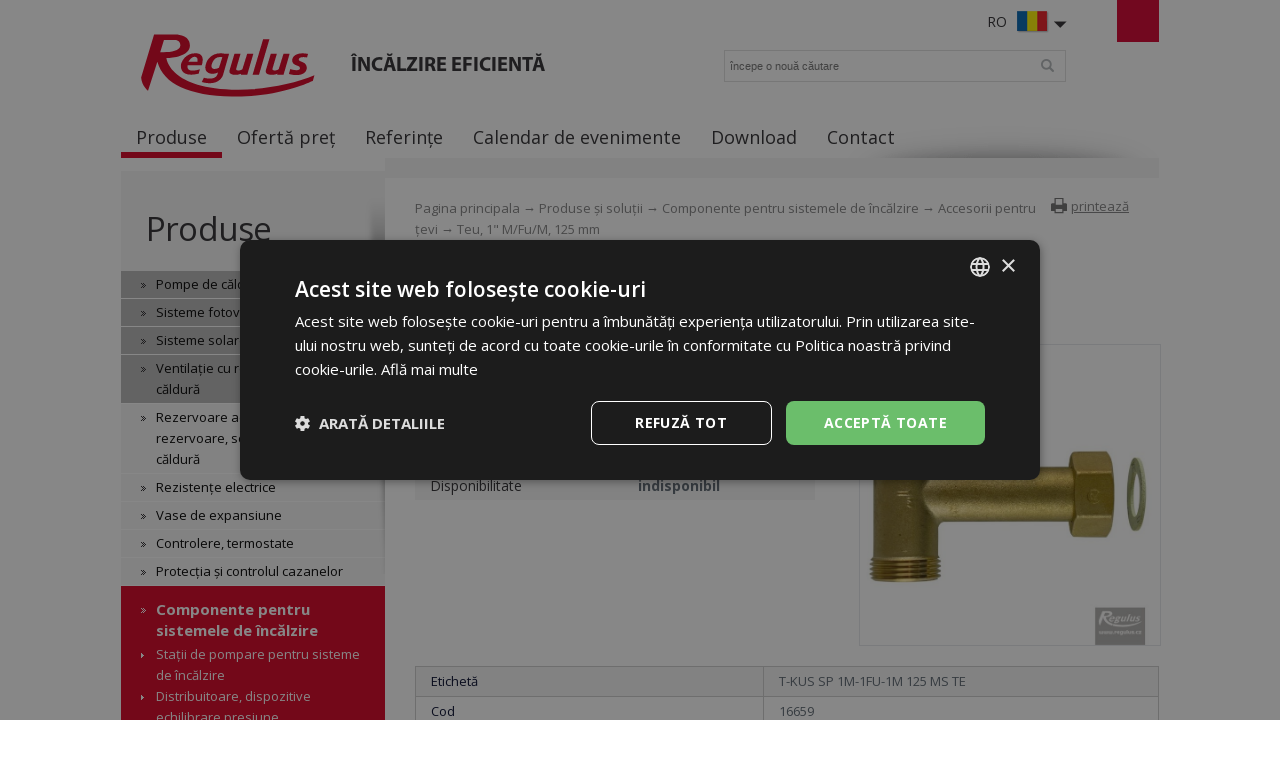

--- FILE ---
content_type: text/html; charset=utf-8
request_url: https://www.regulusromtherm.ro/ro/teu-1-m-fu-m-125-mm
body_size: 7041
content:
<!DOCTYPE html>
<html lang="ro">
<head>
<meta charset="utf-8">
<title>Teu, 1&quot; M/Fu/M, 125 mm : Regulus</title>
<meta name="description" content="Teu, 1&quot; M/Fu/M, 125 mm, Accesorii pentru țevi, Componente pentru sistemele de încălzire, Produse și soluții, Regulus">
<meta name="keywords" content="Teu, 1&quot; M/Fu/M, 125 mm">
<meta name="author" content="Regulus">
<meta name="generator" content="Topinfo CMS, www.topinfocms.cz">
<meta name="msvalidate.01" content="D3D8E4BF303FE05417359DDFAB735EB6" />
<meta name="seznam-wmt" content="n321IQuUYnEF8lUp1Ca7knH22qNfcU9B" />
<meta name="robots" content="index, follow, max-snippet:320, max-image-preview:large">
<link rel="canonical" href="https://www.regulusromtherm.ro/ro/teu-1-m-fu-m-125-mm">
<link rel="alternate" href="https://www.regulus.cz/cz/t-kus-1-m-fu-m-125-mm" hreflang="cs">
<link rel="alternate" href="https://www.regulus.eu/en/t-piece-1-m-fu-m-125-mm" hreflang="en">
<link rel="alternate" href="https://www.regulus.sk/sk/t-kus-1-m-fu-m-125-mm" hreflang="sk">
<link rel="alternate" href="https://www.regulusromtherm.ro/ro/teu-1-m-fu-m-125-mm" hreflang="ro">
<link rel="alternate" href="https://www.regulus.eu/en/t-piece-1-m-fu-m-125-mm" hreflang="x-default">
<script type="text/javascript">
var TCO = {"lang":"ro","page":"product.2812","dir":"","plugins":{"to_top":{"top":"body"}}}, lang = TCO.lang;
</script>
<meta content="aultv52tcjoyyinwfq7t74zx3grjyb" name="facebook-domain-verification">
<meta property="og:description" content="Teu, 1&quot; M/Fu/M, 125 mm, Accesorii pentru țevi, Componente pentru sistemele de încălzire, Produse și soluții, Regulus">
<meta property="og:title" content="Teu, 1&quot; M/Fu/M, 125 mm">
<meta property="og:image" content="https://www.regulusromtherm.ro/img/_/product.2812/16659_2.jpg">
<link href="/favicon.ico" rel="icon">
<link rel="stylesheet" href="/project.css?1746562633" type="text/css" media="screen">
<link rel="stylesheet" href="/user.css?1765953067" type="text/css" media="screen">
<script src="https://umami.regulus.cz/script.js" defer data-website-id="9af2a375-56fd-4b85-a743-7f249265dd3c"></script>
<!--[if lt IE 9]>
<script src="/cms/js/html5shiv.min.js?1405238094"></script>
<![endif]-->
<script src="/cms/js/jquery-1.12.4.min.js?1471006091"></script>
<script src="/cms/js/jquery-migrate-1.4.1.min.js?1471005398"></script>
<script src="/cms/js/main.min.js?1601531056"></script>
<script src="/cms/jquery-plugins/fancybox-2.1.5/lib/jquery.mousewheel-3.0.6.pack.js?1371168748"></script>
<script src="/cms/jquery-plugins/fancybox-2.1.5/source/jquery.fancybox.pack.js?1371168748"></script>
<script src="/cms/jquery-plugins/fancybox-2.1.5/source/helpers/jquery.fancybox-buttons.min.js?1483622130"></script>
<script src="/cms/jquery-plugins/fancybox-2.1.5/source/helpers/jquery.fancybox-thumbs.min.js?1483622089"></script>
<script src="/cms/jquery-plugins/jquery.scrollTo-min.js?1508395336" async></script>
<script src="/cms/jquery-plugins/jquery.scrolltotop.min.js?1508395191" async></script>
<script src="/cms/js/catalog.effects.class.min.js?1446632602"></script>
<script src="/project.js?1715598049"></script>
<script type="text/javascript">
var dataLayer=[];
</script>


<script type="text/javascript">
(function(w,d,s,l,i){w[l]=w[l]||[];w[l].push({'gtm.start':new Date().getTime(),event:'gtm.js'});var f=d.getElementsByTagName(s)[0],j=d.createElement(s),dl=l!="dataLayer"?'&l='+l:'';j.async=true;j.src='https://www.googletagmanager.com/gtm.js?id='+i+dl;f.parentNode.insertBefore(j,f);})(window,document,'script',"dataLayer","GTM-MBRBZ3K");
</script>


<script type="text/javascript">
!function(f,b,e,v,n,t,s){if(f.fbq)return;n=f.fbq=function(){n.callMethod?n.callMethod.apply(n,arguments):n.queue.push(arguments)};
if(!f._fbq)f._fbq=n;n.push=n;n.loaded=!0;n.version='2.0';n.queue=[];t=b.createElement(e);t.async=!0;
t.src=v;s=b.getElementsByTagName(e)[0];s.parentNode.insertBefore(t,s)}(window, document,'script','https://connect.facebook.net/en_US/fbevents.js');

fbq.disablePushState = true;
fbq("init", "904637883568304");
fbq("track", "PageView");
</script>
</head>
<body class="body">
<noscript><iframe src="https://www.googletagmanager.com/ns.html?id=GTM-MBRBZ3K" height="0" width="0" style="display:none;visibility:hidden"></iframe></noscript>

<noscript><img height="1" width="1" alt="" style="display:none" src="https://www.facebook.com/tr?id=904637883568304&amp;ev=PageView&amp;noscript=1" /></noscript>
<div id="fb-root"></div><div id="wrapper" class="page_product.2812">
	<div id="main">

		<div id="main-in">

		<header id="header"><div id="header-in">
		<div id="logo-wrapper"><a href="/" id="logo"><img src="/img/sys/Logo-Regulus.svg" alt="logo Regulus - Încălzire eficientă" title="Regulusromtherm.ro - sisteme eficiente de încălzire și preparare apă caldă menajeră. O gamă largă de pompe de căldură, panouri solare și multe alte produse."></a></div>
<div id="claim">Încălzire eficientă</div>
<div id="langs"><div class="lang-ro"><span>RO</span></div></div>
<ul id="langs-box" style="display: none;">
	<li><a href="https://www.regulus.cz/" title="CZ"><span>CZ</span></a><a href="https://www.regulus.cz/" title="CZ"><img src="/img/sys/ico_czflag.png" width="32" height="22" alt="CZ" title="CZ" /></a></li>
<li><a href="https://www.regulus.eu/" title="EN"><span>EN</span></a><a href="https://www.regulus.eu/" title="EN"><img src="/img/sys/ico_enflag.png" width="32" height="22" alt="EN" title="EN" /></a></li>
	<li><a href="https://www.regulus.sk/" title="SK"><span>SK</span></a><a href="https://www.regulus.sk/" title="SK"><img src="/img/sys/ico_skflag.png" width="32" height="22" alt="SK" title="SK" /></a></li>
<li><a href="http://www.regulus.cz/de/" title="DE"><span>DE</span></a><a href="http://www.regulus.cz/de/" title="DE"><img src="/img/sys/ico_deflag.png" width="32" height="22" alt="DE" title="DE" /></a></li>
	<li><a href="https://www.regulus-russia.ru/" title="RU"><span>RU</span></a><a href="https://www.regulus-russia.ru/" title="RU"><img src="/img/sys/ico_ruflag.png" width="32" height="22" alt="RU" title="RU" /></a></li>
</ul>
<div id="searchform">
  <form action="/ro/search">
    <fieldset>
        <label for="searchword" class="no-css">Search:</label>
        <input type="text" id="searchword" name="keyword" title="începe o nouă căutare" placeholder="începe o nouă căutare" />
        <input type="submit" class="searchbutton" value="Search" title="Search" />
    </fieldset>
  </form>
</div><!--/searchform-->
<!--<div id="cart">{GEN.eshop.basket_overview.comment}</div>
<div id="logged">{GEN.logged.comment}</div>-->
<nav id="menu">
<ul class="menu-items-6"><li class="m-first active"><a href="/ro/produse-si-solutii" class="active" title="Produse și soluții"><span>Produse</span></a></li>
<li><a href="/ro/oferta-pret" title="Ofertă preț"><span>Ofertă preț</span></a></li>
<li><a href="/ro/referinte" title="Referințe"><span>Referințe</span></a></li>
<li><a href="/ro/calendar-de-evenimente" title="Calendar de evenimente"><span>Calendar de evenimente</span></a></li>
<li><a href="/ro/download" title="Download"><span>Download</span></a></li>
<li class="m-last"><a href="/ro/contacte" title="Contact"><span>Contact</span></a></li></ul></nav>


<div class="clear"><!-- --></div>
		</div></header><!--/header-->

		<hr class="no-css" />

		<aside id="panel"><div id="panel-in">
		<p><span id="panel-shadow"><!-- --></span></p>
<div id="panel-nav"><h3 class="submenu-title"><a href="/ro/produse-si-solutii">Produse</a></h3>
<div class="submenu">
<ul class="menu-items-14"><li class="m-first submenu-tepelna-cerpadla"><a href="/ro/pompe-de-caldura" title="Pompe de căldură"><span>Pompe de căldură</span></a></li>
<li class="submenu-fve"><a href="/ro/sisteme-fotovoltaice" title="Sisteme fotovoltaice"><span>Sisteme fotovoltaice</span></a></li>
<li class="submenu-solarni-ohrev"><a href="/ro/sisteme-solare" title="Sisteme solare"><span>Sisteme solare</span></a></li>
<li class="submenu-vetrani"><a href="/ro/ventilatie-cu-recuperare-de-caldura" title="Ventilație cu recuperare de căldură"><span>Ventilație cu recuperare de căldură</span></a></li>
<li class="submenu-akumulace"><a href="/ro/rezervoare-acumulare-caldura-rezervoare-schimbatoare-de-caldura" title="Rezervoare acumulare căldură, rezervoare, schimbătoare de căldură"><span>Rezervoare acumulare căldură, rezervoare, schimbătoare de căldură</span></a></li>
<li class="submenu-el-topna-telesa"><a href="/ro/rezistente-electrice" title="Rezistențe electrice"><span>Rezistențe electrice</span></a></li>
<li class="submenu-expanzni-nadoby"><a href="/ro/vase-de-expansiune" title="Vase de expansiune"><span>Vase de expansiune</span></a></li>
<li class="submenu-regulace"><a href="/ro/controlere-termostate" title="Controlere, termostate"><span>Controlere, termostate</span></a></li>
<li class="submenu-ochrana"><a href="/ro/protectia-si-controlul-cazanelor" title="Protecția și controlul cazanelor"><span>Protecția și controlul cazanelor</span></a></li>
<li class="submenu-soucasti-otop-sys active li-submenu"><a href="/ro/componente-pentru-sistemele-de-incalzire" class="active a-submenu" title="Componente pentru sistemele de încălzire"><span>Componente pentru sistemele de încălzire</span></a><ul><li class="m-first submenu-sos-cerpadla"><a href="/ro/statii-de-pompare-pentru-sisteme-de-incalzire" title="Stații de pompare pentru sisteme de încălzire"><span>Stații de pompare pentru sisteme de încălzire</span></a></li>
<li class="submenu-sos-rozdelovace"><a href="/ro/distribuitoare-dispozitive-echilibrare-presiune" title="Distribuitoare, dispozitive echilibrare presiune"><span>Distribuitoare, dispozitive echilibrare presiune</span></a></li>
<li class="submenu-sos-obehova"><a href="/ro/pompe-de-recirculare" title="Pompe de recirculare"><span>Pompe de recirculare</span></a></li>
<li class="submenu-sos-cs-cirkulace"><a href="/ro/grupuri-de-pompare-pentru-recircularea-acm" title="Grupuri de pompare pentru recircularea ACM"><span>Grupuri de pompare pentru recircularea ACM</span></a></li>
<li class="submenu-sos-ventily-termostaticke"><a href="/ro/vane-anti-oparire" title="Vane anti-opărire"><span>Vane anti-opărire</span></a></li>
<li class="submenu-sos-ventily-zonove"><a href="/ro/vane-de-zona" title="Vane de zonă"><span>Vane de zonă</span></a></li>
<li class="submenu-sos-ventily-smesovaci"><a href="/ro/vane-de-mixare" title="Vane de mixare"><span>Vane de mixare</span></a></li>
<li class="submenu-sos-ventily-ostatni"><a href="/ro/alte-vane" title="Alte vane"><span>Alte vane</span></a></li>
<li class="submenu-sos-filtry"><a href="/ro/filtre" title="Filtre"><span>Filtre</span></a></li>
<li class="submenu-sos-fitinky active"><a href="/ro/accesorii-pentru-tevi" class="active" title="Accesorii pentru țevi"><span>Accesorii pentru țevi</span></a></li>
<li class="m-last submenu-oto-nd"><a href="/ro/piese-de-schimb-oto" title="Piese de schimb"><span>Piese de schimb</span></a></li></ul></li>
<li class="submenu-chemie"><a href="/ro/chimicale-lichide" title="Chimicale, lichide"><span>Chimicale, lichide</span></a></li>
<li class="submenu-trubky"><a href="/ro/tevi-flexibile-inox-si-izolatie" title="Țevi flexibile inox și izolație"><span>Țevi flexibile inox și izolație</span></a></li>
<li class="submenu-odk-hlinik"><a href="/ro/tubulatura-evacuare-din-aluminiu-pentru-centrale-cu-tiraj-fortat" title="Tubulatură evacuare din aluminiu pentru centrale cu tiraj forțat"><span>Tubulatură evacuare din aluminiu</span></a></li>
<li class="m-last submenu-odk-kondenzacni"><a href="/ro/tubulatura-evacuare-din-pp-pt-centrale-in-condensare" title="Tubulatură evacuare din PP pt. centrale în condensare"><span>Tubulatură evacuare din PP pt. centrale în condensare</span></a></li></ul></div>

</div>
		</div></aside><!--/panel-->

		<hr class="no-css" />

		<section id="content"><div id="content-in">
		<div id="navbox">
<div id="navigace"><a href="javascript:window.print()" class="ico-print" rel="nofollow" title="printează">printează</a></div>
<div id="cesta"><a href="/">Pagina principala</a> &rarr; <a href="/ro/produse-si-solutii">Produse și soluții</a> &rarr; <a href="/ro/componente-pentru-sistemele-de-incalzire">Componente pentru sistemele de încălzire</a> &rarr; <a href="/ro/accesorii-pentru-tevi">Accesorii pentru țevi</a> &rarr; Teu, 1" M/Fu/M, 125 mm</div>
<div class="clear"><!-- --></div>
</div>
<h1 class="nadpis">Teu, 1" M/Fu/M, 125 mm</h1>



<div id="product-detail" class="object-detail">
  <div class="object-info-wrapper">

    <div class="object-info-right">
<div class="object-photo"><div class="object-photo-in">
<a href="/img/_/product.2812/16659_2.jpg" class="fancybox"><img src="/img/_/product.2812/16659_2.jpg" width="675" height="675" alt="Photo: Teu, 1&quot; M/Fu/M, 125 mm" title="Teu, 1&quot; M/Fu/M, 125 mm" /><span><!-- --></span></a>

</div></div>




    </div>
    <div class="object-info">
<div class="object-desc"><p>Teu pentru conectarea facilă a&nbsp;grupului de pompare CSE MIX 1" M la distribuitorul circuitelor de încălzire, inclu</p></div>

      <div class="object-items singleitem">
<div id="product-detail-price-table-wrapper" class="object-price-table-wrapper"><table summary=""><tbody><tr class="product-prop-objc"><th>Cod</th>
<td><span class="product-sku">16659</span></td>
</tr>
<tr class="product-prop-dostupnost"><th>Disponibilitate</th>
<td><div class="object-availability"><strong class="object-availability-indisponibil"><span>indisponibil</span></strong></div></td>
</tr>
</tbody>
</table>
</div>
      </div>
    </div>
    <div class="clear"><!-- --></div>
<div class="object-params-table"><div id="product-detail-params-table-wrapper" class="object-params-table-wrapper"><table summary=""><tbody><tr class="product-prop-oznaceni"><th>Etichetă</th>
<td>T-KUS SP 1M-1FU-1M 125 MS TE</td>
</tr>
<tr class="product-prop-objc"><th>Cod</th>
<td><span class="product-sku">16659</span></td>
</tr>
<tr class="product-prop-mj"><th>Unități</th>
<td>buc.</td>
</tr>
<tr class="product-prop-forma_baleni"><th>Ambalare</th>
<td>pungă</td>
</tr>
<tr class="product-prop-rozmery"><th>Dimensiuni ambalaj</th>
<td>8 x 13 x 6 cm</td>
</tr>
<tr class="product-prop-hmotnost"><th>Greutate (inclusiv ambalaj)</th>
<td>1,1 kg</td>
</tr>
</tbody>
</table>
</div></div>
    <div class="clear"><!-- --></div>
  </div>


<div id="product-detail-related-products-accessory" class="object-related-wrapper related-products-wrapper">
<h2 class="title">Accesoriu recomandat</h2>
<div id="related-accessory-product-list" class="object-list">
<div class="col-statusbar"><div class="block_statusbar"></div></div>
<div class="col-objects_preview"><div class="block_objects_preview"></div></div>
<div class="col-filters"><div class="block_filters"></div></div>
<div class="col-order"><div class="block_order"></div></div>
<div class="col-variant_switcher"><div class="block_variant_switcher"></div></div>
<div class="col-items_per_page"><div class="block_items_per_page"></div></div>
<div class="col-top_browsing"><div class="block_top_browsing"></div></div>
<div class="clear"><!-- --></div>

<div class="block_items"><div class="object-item product-item" id="object-anchor-related-accessory-product-3192"><div class="object-item-in product-item-in"><article>
<div class="object-photo">
<a href="/ro/cse-mix-w8-1m-grup-de-pompare" class="gevent-photo"><img src="/img/_/product.3192/17980_4_tn.jpg" width="200" height="200" alt="Picture: CSE MIX W8 1M Grup de pompare" title="CSE MIX W8 1M Grup de pompare" /></a>
</div>
<div class="object-meta-wrapper">
<div class="object-title"><h2><a href="/ro/cse-mix-w8-1m-grup-de-pompare">CSE MIX W8 1M Grup de pompare</a></h2></div>
<div class="object-desc">monotubular, pompă Wilo PARA 25/8 SC, cu mixare, cu actuator, 1"M</div>
<div class="object-availability-wrapper">
<div class="object-availability" title="indisponibil"><span>indisponibil</span></div>
</div>
<div class="object-buttons-wrapper">
<div class="object-detail-link"><a href="/ro/cse-mix-w8-1m-grup-de-pompare" class="p-button gevent-button"><span>Detaliu</span></a></div>
</div>
</div>
<div class="clear"><!-- --></div>


</article></div></div>
<div class="object-item product-item" id="object-anchor-related-accessory-product-3295"><div class="object-item-in product-item-in"><article>
<div class="object-photo">
<a href="/ro/cse-mix-w6-1m-grup-de-pompare" class="gevent-photo"><img src="/img/_/product.3295/18730_4_tn.jpg" width="200" height="200" alt="Picture: CSE MIX W6 1M Grup de pompare" title="CSE MIX W6 1M Grup de pompare" /></a>
</div>
<div class="object-meta-wrapper">
<div class="object-title"><h2><a href="/ro/cse-mix-w6-1m-grup-de-pompare">CSE MIX W6 1M Grup de pompare</a></h2></div>
<div class="object-desc">monotubular, pompă Wilo PARA 25/6 SC, cu mixare, cu actuator, 1"M</div>
<div class="object-availability-wrapper">
<div class="object-availability" title="în stoc"><span>în stoc</span></div>
</div>
<div class="object-buttons-wrapper">
<div class="object-detail-link"><a href="/ro/cse-mix-w6-1m-grup-de-pompare" class="p-button gevent-button"><span>Detaliu</span></a></div>
</div>
</div>
<div class="clear"><!-- --></div>


</article></div></div><div class="clear"><!-- --></div>
</div>
<div class="col-bottom_browsing"><div class="block_bottom_browsing"></div></div>
<div class="clear"><!-- --></div>

</div>
<div class="clear"><!-- --></div>

</div>

</div>


		<div class="clear"><!-- --></div>
		</div></section><!--/content-->

		<div class="clear"><!-- --></div>

		</div><!--/main-in-->

	</div><!--/main-->

	<hr class="no-css" />

	<footer id="footer"><div id="footer-in">
	<div id="footer-boxes">
<div class="footer-box fb1">
<h3>Contact</h3>
<div class="business" itemscope="" itemtype="http://schema.org/LocalBusiness">
<div class="CompanyName" itemprop="name"><strong>Regulus Romtherm SRL<br /></strong><strong></strong></div>
<div class="CompanyName" itemprop="name"><strong>Showroom:</strong><strong></strong></div>
<div class="CompanyName" itemprop="name">Piața Episcop Ignație Darabant 24P, Oradea</div>
<div class="CompanyName" itemprop="name"><strong>Depozit:</strong></div>
<div class="CompanyLocation" itemprop="address" itemscope="" itemtype="http://schema.org/PostalAddress"><span itemprop="streetAddress">Calea Borșului 45, Hala C5, Camera 507, Oradea</span><br />Tel.: <span itemprop="telephone"> +40770/127071 Romania</span></div>
</div>
<a href="/">www.regulusromtherm.ro</a><br />
<div class="openingTab">
<div id="todayHoursContainer"><strong>Orar:</strong> <span class="short time">Luni-Vineri 9:00 – 17:00</span></div>
</div>
<div class="fl"><a href="/ro/contacteaza-ne" class="link-button">Contactează-ne</a></div>
<div class="clear"><!-- --></div>
<br />&copy; Copyright Regulus s r.o. 2015-2026 | <a href="http://www.topinfo.cz/en/" class="cmslink" onclick="return!window.open(this.href);" title="Digital solutions for your growth">Topinfo DIGITAL</a></div>
<div class="footer-box fb2">
<h3>Navigare</h3>
<ul>
<li><a href="/ro/produse-si-solutii">Produse</a></li>
<li><a href="/ro/oferta-pret">Ofertă preț</a></li>
<li><a href="/ro/referinte">Referințe</a></li>
<li><a href="/ro/download">Download</a></li>
<li><a href="/ro/contacte">Contact</a></li>
<li><a href="/ro/site-map">HARTĂ SITE</a></li>
</ul>
</div>
<div class="footer-box fb3">
<h3>Produse</h3>
<a href="/ro/pompe-de-caldura">Pompe de căldură</a> <a href="/ro/sisteme-solare">Sisteme solare</a> <a href="/ro/ventilatie-cu-recuperare-de-caldura">Ventilație cu recuperare de căldură</a> <a href="/ro/rezervoare-acumulare-caldura-rezervoare-schimbatoare-de-caldura">Rezervoare acumulare, schimbătoare căldura</a> <a href="/ro/rezistente-electrice">Rezistențe electrice</a> <a href="/ro/vase-de-expansiune">Vase de expansiune</a> <a href="/ro/controlere-termostate">Controlere, termostate</a> <a href="/ro/protectia-si-controlul-cazanelor">Protecția și controlul cazanelor</a> <a href="/ro/componente-pentru-sistemele-de-incalzire">Componente sisteme încălzire</a> <a href="/ro/produse-si-solutii">Toate produsele</a></div>
<div class="footer-box fb4">
<div id="social"><a href="https://www.facebook.com/RegulusRomtherm" id="facebook" rel="noopener" target="_blank"><!-- --></a> <a href="https://www.youtube.com/@regulusromthermsrl8980" id="youtube" rel="noopener" target="_blank"><!-- --></a></div>
<a href="/?download=certifikaty/certificate-iso-9001_gb.pdf" id="eurocert">Eurocert</a><br /><img alt="TOPlist" src="https://toplist.eu/count.asp?id=170605&amp;logo=mc&amp;start=875564" style="float: right; padding-left: 15px; border: 0;" ho6rcrv3y="" b26lswl2d="" orfvh3iz4="" qt82j3bya="" m0ntsgdmg="" do146qzlm="" vdur1ji99="" ymh6s7qzg="" o5lv6awc5="" dpp3d75y6="" i93hq5nqj="" pk5r56vtp="" x0155fobx="" nir2apxol="" /></div>
<div id="footer-claim">Încălzire eficientă</div>
</div>
	</div></footer><!--/footer-->	
	
</div><!--/wrapper-->
<script type="text/javascript">
(function(){var data=[{"media":"screen","href":"\/cms\/jquery-plugins\/fancybox-2.1.5\/source\/jquery.fancybox.min.css?1483622389"},{"media":"screen","href":"\/cms\/jquery-plugins\/fancybox-2.1.5\/source\/helpers\/jquery.fancybox-buttons.min.css?1483622186"},{"media":"screen","href":"\/cms\/jquery-plugins\/fancybox-2.1.5\/source\/helpers\/jquery.fancybox-thumbs.min.css?1483622176"},{"media":"print","href":"\/print.css?1363619838"},{"media":"screen, projection","href":"\/user.css?69&amp;__version=1765953067"}],h=document.getElementsByTagName("link")[0],i,n;for (i=0;i<data.length;i++){n=document.createElement("link");n.rel="stylesheet";n.type="text/css";n.href=data[i].href;n.media=data[i].media||"all";if(data[i].id){n.id=data[i].id}h.parentNode.insertBefore(n,h);}})();
</script>
<script type="text/javascript"><!--
$(function(){(function(){var sets={minWidth:50,minHeight:50},clAL=function(current,previous){current.content.data('ready',0);},clAS=function(current,previous){this.content[0].contentWindow.document.location.hash+='';};sets.live=false;$('a.fancybox').each(function(){var $obj=$(this),fset={},fdset=$obj.data('fancybox-sets')||$obj.data('fancybox');if(window.TCO&&TCO.gallery_id&&$obj.data('gpic-id')){var $gobj=$('#'+TCO.gallery_id+' a[data-pic-id="'+$obj.data('gpic-id')+'"]');if($gobj.length){$obj.on('click',function(){$gobj.trigger('click.ext');return false;});return;}}
$.extend(fset,sets);if(typeof(fdset)==='object'){$.extend(fset,fdset);}
if($obj.hasClass('iframe')){fset.type='iframe';}
if(fset.type==='iframe'&&$obj.attr('href').indexOf('#')>=0){fset.afterLoad=clAL;fset.afterShow=clAS;}
$obj.fancybox(fset);});})();new CatalogPacker($("#related-accessory-product-list"),{"button_class_item":"pack-controller-wrapper","packed_title":"Mai mult","unpacked_text":"Arată mai puțin","visible":3,"item_class":"object-item","position":"last","button_class":"pack-controller","unpacked_class":"unpacked","button_as_item":false,"packed_text":"Mai mult","packed_class":"packed","unpacked_title":"Arată mai puțin"});(function(){$('button.button-buy, input.button-buy').on('click',function(){var data_attr=$(this).data('eshop-order-input');if(data_attr){var input_obj=$(this).parents('form').find('input[type="text"][data-eshop-order-input="'+data_attr+'"]');if(!input_obj.length){input_obj=$(this).parents('form').find('input[type="hidden"][data-eshop-order-input="'+data_attr+'"]');}
if(input_obj.length&&!input_obj.val()){input_obj.val('1');}}});})();$('#searchword').each(function(){var text_alert='Introduceți un termen de căutare!';var search_input=$(this);search_input.parents('form').bind('submit',function(){if(search_input.val()==''){alert(text_alert);return false;}
return true;});})});
// --></script>
</body>
</html>


--- FILE ---
content_type: application/javascript; charset=UTF-8
request_url: https://www.googletagmanager.com/gtm.js?id=GTM-MBRBZ3K
body_size: 153835
content:

// Copyright 2012 Google Inc. All rights reserved.
 
(function(){

var data = {
"resource": {
  "version":"37",
  
  "macros":[{"function":"__e"},{"function":"__u","vtp_component":"URL","vtp_enableMultiQueryKeys":false,"vtp_enableIgnoreEmptyQueryParam":false},{"function":"__awec","vtp_mode":"AUTO","vtp_enableElementBlocking":false,"vtp_isAutoCollectPiiEnabledFlag":true},{"function":"__u","vtp_enableMultiQueryKeys":false,"vtp_enableIgnoreEmptyQueryParam":false},{"function":"__u","vtp_component":"HOST","vtp_enableMultiQueryKeys":false,"vtp_enableIgnoreEmptyQueryParam":false},{"function":"__u","vtp_component":"PATH","vtp_enableMultiQueryKeys":false,"vtp_enableIgnoreEmptyQueryParam":false},{"function":"__f","vtp_component":"URL"},{"function":"__e"}],
  "tags":[{"function":"__gclidw","metadata":["map"],"once_per_event":true,"vtp_enableCrossDomain":false,"vtp_enableUrlPassthrough":false,"vtp_enableCookieOverrides":false,"tag_id":3},{"function":"__awct","metadata":["map"],"once_per_event":true,"vtp_enableNewCustomerReporting":false,"vtp_enableConversionLinker":true,"vtp_enableProductReporting":false,"vtp_enableEnhancedConversion":true,"vtp_cssProvidedEnhancedConversionValue":["macro",2],"vtp_conversionCookiePrefix":"_gcl","vtp_enableShippingData":false,"vtp_conversionId":"11226200996","vtp_conversionLabel":"pyhaCL36_LoYEKT3iOkp","vtp_rdp":false,"vtp_url":["macro",3],"vtp_enableProductReportingCheckbox":true,"vtp_enableNewCustomerReportingCheckbox":true,"vtp_enableEnhancedConversionsCheckbox":false,"vtp_enableRdpCheckbox":true,"vtp_enableTransportUrl":false,"vtp_enableCustomParams":false,"vtp_enableSmartDestinationId":true,"vtp_enableEventParameters":true,"tag_id":5},{"function":"__sp","metadata":["map"],"once_per_event":true,"vtp_enableConversionLinker":true,"vtp_enableDynamicRemarketing":false,"vtp_conversionCookiePrefix":"_gcl","vtp_conversionId":"11226200996","vtp_customParamsFormat":"NONE","vtp_conversionLabel":"pyhaCL36_LoYEKT3iOkp","vtp_rdp":false,"vtp_enableOgtRmktParams":true,"vtp_enableUserId":true,"vtp_url":["macro",3],"vtp_enableRdpCheckbox":true,"vtp_enableSmartDestinationId":true,"vtp_enableEventParameters":true,"tag_id":6},{"function":"__awct","metadata":["map"],"once_per_event":true,"vtp_enableNewCustomerReporting":false,"vtp_enableConversionLinker":true,"vtp_enableProductReporting":false,"vtp_enableEnhancedConversion":true,"vtp_cssProvidedEnhancedConversionValue":["macro",2],"vtp_conversionCookiePrefix":"_gcl","vtp_enableShippingData":false,"vtp_conversionId":"11226200996","vtp_conversionLabel":"2WH9CJLM6dAYEKT3iOkp","vtp_rdp":false,"vtp_url":["macro",3],"vtp_enableProductReportingCheckbox":true,"vtp_enableNewCustomerReportingCheckbox":true,"vtp_enableEnhancedConversionsCheckbox":false,"vtp_enableRdpCheckbox":true,"vtp_enableTransportUrl":false,"vtp_enableCustomParams":false,"vtp_enableSmartDestinationId":true,"vtp_enableEventParameters":true,"tag_id":8},{"function":"__googtag","metadata":["map"],"once_per_event":true,"vtp_tagId":"G-YT14N4K6KX","vtp_configSettingsTable":["list",["map","parameter","send_page_view","parameterValue","true"]],"tag_id":9},{"function":"__cvt_PLWDP","metadata":["map"],"once_per_event":true,"vtp_iab_stub_enablead":false,"vtp_defaultconsent_analytics_storage":"denied","vtp_wait_for_update":"500","vtp_defaultconsent_ad_personalization":"denied","vtp_ads_data_redaction":false,"vtp_defaultconsent_ad_storage":"denied","vtp_defaultconsent_functionality_storage":"granted","vtp_script_src":"https:\/\/cdn.cookie-script.com\/s\/153156c36a4e8dd0c7456d9e2b96e6d6.js","vtp_defaultconsent_personalization_storage":"denied","vtp_defaultconsent_security_storage":"granted","vtp_defaultconsent_ad_user_data":"denied","vtp_url_passthrough":false,"tag_id":13},{"function":"__googtag","vtp_tagId":"AW-11226200996","tag_id":49},{"function":"__html","once_per_event":true,"vtp_html":"\u003Cscript type=\"text\/gtmscript\"\u003E(function(a,e,b,f,g,c,d){a[b]=a[b]||function(){(a[b].q=a[b].q||[]).push(arguments)};c=e.createElement(f);c.async=1;c.src=\"https:\/\/www.clarity.ms\/tag\/\"+g+\"?ref\\x3dgtm2\";d=e.getElementsByTagName(f)[0];d.parentNode.insertBefore(c,d)})(window,document,\"clarity\",\"script\",\"lj4hzgb2la\");\u003C\/script\u003E","vtp_supportDocumentWrite":false,"vtp_enableIframeMode":false,"vtp_enableEditJsMacroBehavior":false,"tag_id":11},{"function":"__html","metadata":["map"],"once_per_event":true,"vtp_html":"\u003Cscript type=\"application\/ld+json\"\u003E\n{\n    \"@context\": \"https:\/\/schema.org\",\n    \"@graph\": [\n      {\n        \"@type\": \"Organization\",\n        \"name\": \"Regulus Romtherm\",\n        \"url\": \"https:\/\/www.regulusromtherm.ro\/\",\n        \"@id\": \"https:\/\/www.regulusromtherm.ro\/#organization\",\n        \"image\": \"https:\/\/www.regulusromtherm.ro\/img\/sys\/Logo-Regulus.svg\",\n        \"logo\": \"https:\/\/www.regulusromtherm.ro\/img\/sys\/Logo-Regulus.svg\",\n        \"sameAs\": [\n            \"https:\/\/www.facebook.com\/RegulusRomtherm\/\",\n            \"https:\/\/www.youtube.com\/@regulusromthermsrl8980\",\n            \"https:\/\/g.co\/kgs\/opz59ic\",\n            \"https:\/\/www.instagram.com\/regulus.romtherm\/\",\n            \"https:\/\/www.linkedin.com\/in\/regulus-romtherm\/\"\n            ],\n        \"knowsAbout\": [\n          {\n            \"@type\": \"Thing\",\n            \"name\": \"Pompe de caldura\"\n          },\n          {\n            \"@type\": \"Thing\",\n            \"name\": \"Sisteme solare\"\n          },\n          {\n            \"@type\": \"Thing\",\n            \"name\": \"Ventilatie cu recuperare de caldura\"\n          },\n          {\n            \"@type\": \"Thing\",\n            \"name\": \"Rezervoare acumulare caldura\"\n          },\n          {\n            \"@type\": \"Thing\",\n            \"name\": \"Sisteme fotovoltaice\"\n          },\n          {\n            \"@type\": \"Thing\",\n            \"name\": \"Componenete sisteme de incalzire\"\n          },\n          {\n            \"@type\": \"Thing\",\n            \"name\": \"Vase de expansiune\"\n          },\n          {\n            \"@type\": \"Thing\",\n            \"name\": \"Controlere pentru sisteme de incalzire\"\n          },\n          {\n            \"@type\": \"Thing\",\n            \"name\": \"Termostate pentru sisteme de incalzire\"\n          },\n          {\n            \"@type\": \"Thing\",\n            \"name\": \"Combinație de pompă de căldură și energie fotovoltaică\"\n          },\n          {\n            \"@type\": \"Thing\",\n            \"name\": \"Grupuri de pompare cu pompă de circulație RPA\"\n          },\n          {\n            \"@type\": \"Thing\",\n            \"name\": \"Grupuri de pompare\"\n          },\n          {\n            \"@type\": \"Thing\",\n            \"name\": \"Protecția și controlul cazanelor\"\n          },\n          {\n            \"@type\": \"Thing\",\n            \"name\": \"protecția cazanelor împotriva supraîncălzirii (supape descărcare termică, UPS)\"\n          },\n          {\n            \"@type\": \"Thing\",\n            \"name\": \"protecția cazanelor împotriva formării gudronului și a coroziunii (termoventile și grupuri de pompare)\"\n          },\n          {\n            \"@type\": \"Thing\",\n            \"name\": \"controlul puterii cazanelor (regulatoare de tiraj)\"\n          },\n          {\n            \"@type\": \"Thing\",\n            \"name\": \"Stații de pompare pentru sisteme de încălzire\"\n          },\n          {\n            \"@type\": \"Thing\",\n            \"name\": \"Pompe de recirculare\"\n          },\n          {\n            \"@type\": \"Thing\",\n            \"name\": \"Vane anti-opărire\"\n          },\n          {\n            \"@type\": \"Thing\",\n            \"name\": \"Vane de mixare\"\n          },\n          {\n            \"@type\": \"Thing\",\n            \"name\": \"Distribuitoare, dispozitive echilibrare presiune\"\n          },\n          {\n            \"@type\": \"Thing\",\n            \"name\": \"Grupuri de pompare pentru recircularea ACM\"\n          },\n          {\n            \"@type\": \"Thing\",\n            \"name\": \"Vane de zonă\"\n          },\n          {\n            \"@type\": \"Thing\",\n            \"name\": \"Accesorii pentru țevi\"\n          },\n          {\n            \"@type\": \"Thing\",\n            \"name\": \"Unitati de Ventilatie cu recuperare de caldura\"\n          },\n          {\n            \"@type\": \"Thing\",\n            \"name\": \"Seturi fotovoltaice\"\n          },\n          {\n            \"@type\": \"Thing\",\n            \"name\": \"panouri fotovoltaice\"\n          },\n          {\n            \"@type\": \"Thing\",\n            \"name\": \"sistem de ventilație cu recuperare de căldură (VRC)\"\n          },\n          {\n            \"@type\": \"Thing\",\n            \"name\": \"Unități centrale VRC\"\n          },\n          {\n            \"@type\": \"Thing\",\n            \"name\": \"Unități centralizate pentru VRC\"\n          },\n          {\n            \"@type\": \"Thing\",\n            \"name\": \"Baterii de încălzire\"\n          },\n          {\n            \"@type\": \"Thing\",\n            \"name\": \"Tubulatură pentru sisteme de ventilație cu recuperare de căldură\"\n          },\n          {\n            \"@type\": \"Thing\",\n            \"name\": \"panouri solare\"\n          },\n          {\n            \"@type\": \"Thing\",\n            \"name\": \"Pachete promoționale cu sisteme solare termale\"\n          },\n          {\n            \"@type\": \"Thing\",\n            \"name\": \"Grupuri de pompare solare\"\n          },\n          {\n            \"@type\": \"Thing\",\n            \"name\": \"componente pentru sisteme solare\"\n          },\n          {\n            \"@type\": \"Thing\",\n            \"name\": \"Accesorii montaj sisteme solare\"\n          },\n          {\n            \"@type\": \"Thing\",\n            \"name\": \"Controlere pentru sisteme solare\"\n          },\n          {\n            \"@type\": \"Thing\",\n            \"name\": \"Pachete promoționale pentru pompele de căldură\"\n          },\n          {\n            \"@type\": \"Thing\",\n            \"name\": \"Pompe de căldură sol-apă\"\n          },\n          {\n            \"@type\": \"Thing\",\n            \"name\": \"Pompe de căldură aer-apă\"\n          },\n          {\n            \"@type\": \"Thing\",\n            \"name\": \"Accesorii pentru pompe de căldură\"\n          },\n          {\n            \"@type\": \"Thing\",\n            \"name\": \"Tubulatură evacuare din aluminiu pentru centrale cu tiraj forțat\"\n          },\n          {\n            \"@type\": \"Thing\",\n            \"name\": \"Tubulatură evacuare din PP pt. centrale în condensare\"\n          }\n        ],\n        \"address\": [\n          {\n            \"@type\": \"PostalAddress\",\n            \"streetAddress\": \"Piața Episcop Ignație Darabant 24P, Oradea\",\n            \"addressLocality\": \"Oradea\",\n            \"addressRegion\": \"Bihor\",\n            \"postalCode\": \"410235\",\n            \"addressCountry\": \"RO\"\n          },\n          {\n            \"@type\": \"PostalAddress\",\n            \"streetAddress\": \"Calea Borșului 45, Hala C5, Camera 507\",\n            \"addressLocality\": \"Oradea\",\n            \"addressRegion\": \"Bihor\",\n            \"postalCode\": \"410608\",\n            \"addressCountry\": \"RO\"\n          }\n        ],\n        \"contactPoint\": {\n          \"@type\": \"ContactPoint\",\n          \"telephone\": \"0040770127071\"\n        },\n        \"telephone\": \"0040770127071\"\n      },\n      {\n        \"@type\": \"WebPage\",\n        \"@id\": \"https:\/\/www.regulusromtherm.ro\/\",\n        \"url\": \"https:\/\/www.regulusromtherm.ro\/\",\n        \"isPartOf\": {\n          \"@type\": \"WebSite\",\n          \"@id\": \"https:\/\/www.regulusromtherm.ro\/#website\"\n        },\n        \"about\": {\n          \"@type\": \"Organization\",\n          \"@id\": \"https:\/\/www.regulusromtherm.ro\/#organization\"\n        },\n        \"publisher\": {\n          \"@type\": \"Organization\",\n          \"@id\": \"https:\/\/www.regulusromtherm.ro\/#organization\"\n        },\n        \"mentions\":[\n          {\n            \"@type\": \"Thing\",\n            \"name\": \"Pompe de caldura\"\n          },\n          {\n            \"@type\": \"Thing\",\n            \"name\": \"Grupuri de pompare\"\n          },\n          {\n            \"@type\": \"Thing\",\n            \"name\": \"Ventilatie\"\n          },\n          {\n            \"@type\": \"Thing\",\n            \"name\": \"Catalog Produse\"\n          },\n          {\n            \"@type\": \"Thing\",\n            \"name\": \"în domeniul soluțiilor de încălzire și energii alternative\"\n          },\n          {\n            \"@type\": \"Thing\",\n            \"name\": \"calitate\"\n          },\n          {\n            \"@type\": \"Thing\",\n            \"name\": \"inovație\"\n          },\n          {\n            \"@type\": \"Thing\",\n            \"name\": \"suport client\"\n          },\n          {\n            \"@type\": \"Thing\",\n            \"name\": \"Sisteme solare\"\n          },\n          {\n            \"@type\": \"Thing\",\n            \"name\": \"sistemul de management al calității conform EN ISO 9001:2009\"\n          },\n          {\n            \"@type\": \"Thing\",\n            \"name\": \"Ventilație cu recuperare de căldură\"\n          },\n          {\n            \"@type\": \"Thing\",\n            \"name\": \"Rezervoare acumulare căldură\"\n          },\n          {\n            \"@type\": \"Thing\",\n            \"name\": \"Componente\"\n          },\n          {\n            \"@type\": \"Thing\",\n            \"name\": \"lider în furnizarea de soluții eficiente și sustenabile pentru încălzire\"\n          },\n          {\n            \"@type\": \"Thing\",\n            \"name\": \"colaborare strânsă cu producători de top la nivel mondial\"\n          }],\n        \"significantLink\": [\n          \"https:\/\/www.regulusromtherm.ro\/ro\/produse-si-solutii\",\n          \"https:\/\/www.regulusromtherm.ro\/ro\/contacte\",\n          \"https:\/\/www.regulusromtherm.ro\/?download=ceniky\/ro\/catalog-ro.pdf\",\n          \"https:\/\/www.regulusromtherm.ro\/ro\/contacteaza-ne\",\n          \"https:\/\/www.regulusromtherm.ro\/ro\/pompe-de-caldura\",\n          \"https:\/\/www.regulusromtherm.ro\/ro\/ventilatie-cu-recuperare-de-caldura\",\n          \"https:\/\/www.regulusromtherm.ro\/ro\/combinatie-de-pompa-de-caldura-si-energie-fotovoltaica\",\n          \"https:\/\/www.regulusromtherm.ro\/ro\/grupuri-de-pompare\",\n          \"https:\/\/www.regulusromtherm.ro\/ro\/grupuri-de-pompare-cu-pompa-de-circulatie-rpa\",\n          \"https:\/\/www.regulusromtherm.ro\/ro\/2244.nzeb-expo-cluj-napoca\",\n          \"https:\/\/www.regulusromtherm.ro\/ro\/2243.nzeb-expo-bucuresti\"\n        ],\n        \"sameAs\": [\n            \"https:\/\/www.facebook.com\/RegulusRomtherm\/\",\n            \"https:\/\/www.youtube.com\/@regulusromthermsrl8980\",\n            \"https:\/\/g.co\/kgs\/opz59ic\",\n            \"https:\/\/www.instagram.com\/regulus.romtherm\/\",\n            \"https:\/\/www.linkedin.com\/in\/regulus-romtherm\/\"\n            ]\n      },\n      {\n        \"@type\": \"WebSite\",\n        \"name\": \"Regulus Romtherm\",\n        \"url\": \"https:\/\/www.regulusromtherm.ro\/\",\n        \"@id\": \"https:\/\/www.regulusromtherm.ro\/#website\",\n        \"description\": \"Regulus, fondată în 1992 în Praga, recunoscută pentru stabilitatea și calitatea produselor sale în domeniul energiei alternative. Cu peste 180 de specialiști, menținem o atmosferă prietenoasă, specifică unei afaceri de familie, ceea ce influențează pozitiv calitatea produselor și serviciilor noastre. Compania fiică, Regulus Romtherm, activează cu succes pe piața românească, oferind soluții energetice eficiente atât pentru case, cât și pentru proiecte mari. Cu certificarea EN ISO 9001:2009 și un angajament constant pentru inovație, Regulus se străduiește să aducă clienților produse de calitate la prețuri accesibile, cu suport tehnic adecvat. Companie specializată în Pompe căldură, Sisteme solare, Ventilație cu recuperare de căldură, Rezervoare acumulare căldură \u0026 Componente. Vezi oferta noastră.\",\n        \"publisher\": {\n          \"@type\": \"Organization\",\n          \"@id\": \"https:\/\/www.regulusromtherm.ro\/#organization\"\n        }\n      },\n      {\n        \"@type\": \"Store\",\n        \"url\": \"https:\/\/www.regulusromtherm.ro\/\",\n        \"@id\": \"https:\/\/www.regulusromtherm.ro\/#store\",\n        \"name\": \"Regulus Romtherm Showroom\",\n        \"image\": \"https:\/\/www.regulusromtherm.ro\/img\/sys\/Logo-Regulus.svg\",\n        \"logo\": \"https:\/\/www.regulusromtherm.ro\/img\/sys\/Logo-Regulus.svg\",\n        \"address\":\n          {\n            \"@type\": \"PostalAddress\",\n            \"streetAddress\": \"Piața Episcop Ignație Darabant 24P, Oradea\",\n            \"addressLocality\": \"Oradea\",\n            \"addressRegion\": \"Bihor\",\n            \"postalCode\": \"410235\",\n            \"addressCountry\": \"RO\"\n          },\n        \"telephone\": \"0040770127071\",\n        \"sameAs\": [\n            \"https:\/\/www.facebook.com\/RegulusRomtherm\/\",\n            \"https:\/\/www.youtube.com\/@regulusromthermsrl8980\",\n            \"https:\/\/g.co\/kgs\/opz59ic\",\n            \"https:\/\/www.instagram.com\/regulus.romtherm\/\",\n            \"https:\/\/www.linkedin.com\/in\/regulus-romtherm\/\"\n        ],\n        \"geo\": {\n          \"@type\": \"GeoCoordinates\",\n          \"latitude\": 47.097565,\n          \"longitude\": 21.862545\n        },\n        \"openingHoursSpecification\": {\n          \"@type\": \"OpeningHoursSpecification\",\n          \"dayOfWeek\": [\n            \"Monday\",\n            \"Tuesday\",\n            \"Wednesday\",\n            \"Thursday\",\n            \"Friday\"\n          ],\n          \"opens\": \"08:30\",\n          \"closes\": \"16:30\"\n        },\n        \"parentOrganization\": \"Regulus\"\n      },\n      [\n        {\n          \"@type\": \"Offer\",\n          \"seller\": {\n            \"@type\": \"Organization\",\n            \"@id\": \"https:\/\/www.regulusromtherm.ro\/#organization\"\n          },\n          \"itemOffered\": {\n            \"@type\": \"Service\",\n            \"name\": \"Sisteme fotovoltaice\",\n            \"@id\": \"https:\/\/www.regulusromtherm.ro\/ro\/sisteme-fotovoltaice#service\",\n            \"url\": \"https:\/\/www.regulusromtherm.ro\/ro\/sisteme-fotovoltaice\"\n          }\n        },\n        {\n            \"@type\": \"Offer\",\n            \"seller\": {\n              \"@type\": \"Organization\",\n            \"@id\": \"https:\/\/www.regulusromtherm.ro\/#organization\"\n            },\n            \"itemOffered\": {\n              \"@type\": \"Service\",\n              \"name\": \"Ventilație cu recuperare de căldură\",\n              \"@id\": \"https:\/\/www.regulusromtherm.ro\/ro\/ventilatie-cu-recuperare-de-caldura#service\",\n              \"url\": \"https:\/\/www.regulusromtherm.ro\/ro\/ventilatie-cu-recuperare-de-caldura\"\n            }\n          },\n          {\n            \"@type\": \"Offer\",\n            \"seller\": {\n              \"@type\": \"Organization\",\n            \"@id\": \"https:\/\/www.regulusromtherm.ro\/#organization\"\n            },\n            \"itemOffered\": {\n              \"@type\": \"Service\",\n              \"name\": \"Sisteme solare\",\n              \"@id\": \"https:\/\/www.regulusromtherm.ro\/ro\/sisteme-solare#service\",\n              \"url\": \"https:\/\/www.regulusromtherm.ro\/ro\/sisteme-solare\"\n            }\n          },\n          {\n            \"@type\": \"Offer\",\n            \"seller\": {\n              \"@type\": \"Organization\",\n            \"@id\": \"https:\/\/www.regulusromtherm.ro\/#organization\"\n            },\n            \"itemOffered\": {\n              \"@type\": \"Service\",\n              \"name\": \"Pompe de căldură\",\n              \"@id\": \"https:\/\/www.regulusromtherm.ro\/ro\/pompe-de-caldura#service\",\n              \"url\": \"https:\/\/www.regulusromtherm.ro\/ro\/pompe-de-caldura\"\n            }\n          },\n          {\n            \"@type\": \"Offer\",\n            \"seller\": {\n              \"@type\": \"Organization\",\n            \"@id\": \"https:\/\/www.regulusromtherm.ro\/#organization\"\n            },\n            \"itemOffered\": {\n              \"@type\": \"Service\",\n              \"name\": \"Tubulatură evacuare din PP pt. centrale în condensare\",\n            \"url\": \"https:\/\/www.regulusromtherm.ro\/ro\/tubulatura-evacuare-din-pp-pt-centrale-in-condensare\",\n            \"@id\": \"https:\/\/www.regulusromtherm.ro\/ro\/tubulatura-evacuare-din-pp-pt-centrale-in-condensare#service\"\n            }\n          },\n          {\n            \"@type\": \"Offer\",\n            \"seller\": {\n              \"@type\": \"Organization\",\n            \"@id\": \"https:\/\/www.regulusromtherm.ro\/#organization\"\n            },\n            \"itemOffered\": {\n              \"@type\": \"Service\",\n              \"name\": \"Tubulatură evacuare din aluminiu pentru centrale cu tiraj forțat\",\n            \"url\": \"https:\/\/www.regulusromtherm.ro\/ro\/tubulatura-evacuare-din-aluminiu-pentru-centrale-cu-tiraj-fortat\",\n            \"@id\": \"https:\/\/www.regulusromtherm.ro\/ro\/tubulatura-evacuare-din-aluminiu-pentru-centrale-cu-tiraj-fortat#service\"\n            }\n          },\n          {\n            \"@type\": \"Offer\",\n            \"seller\": {\n              \"@type\": \"Organization\",\n            \"@id\": \"https:\/\/www.regulusromtherm.ro\/#organization\"\n            },\n            \"itemOffered\": {\n              \"@type\": \"Service\",\n              \"name\": \"Țevi flexibile inox și izolație pentru apa, sisteme solare si gaz\",\n            \"url\": \"https:\/\/www.regulusromtherm.ro\/ro\/tevi-flexibile-inox-si-izolatie\",\n            \"@id\": \"https:\/\/www.regulusromtherm.ro\/ro\/tevi-flexibile-inox-si-izolatie#service\"\n            }\n          },\n          {\n            \"@type\": \"Offer\",\n            \"seller\": {\n              \"@type\": \"Organization\",\n            \"@id\": \"https:\/\/www.regulusromtherm.ro\/#organization\"\n            },\n            \"itemOffered\": {\n              \"@type\": \"Service\",\n              \"name\": \"Chimicale și lichide pentru sisteme de incalzire\",\n            \"url\": \"https:\/\/www.regulusromtherm.ro\/ro\/chimicale-lichide\",\n            \"@id\": \"https:\/\/www.regulusromtherm.ro\/ro\/chimicale-lichide#service\"\n            }\n          },\n          {\n            \"@type\": \"Offer\",\n            \"seller\": {\n              \"@type\": \"Organization\",\n            \"@id\": \"https:\/\/www.regulusromtherm.ro\/#organization\"\n            },\n            \"itemOffered\": {\n              \"@type\": \"Service\",\n              \"name\": \"Componenete pentu sisteme de încălzire\",\n            \"url\": \"https:\/\/www.regulusromtherm.ro\/ro\/componente-pentru-sistemele-de-incalzire\",\n            \"@id\": \"https:\/\/www.regulusromtherm.ro\/ro\/componente-pentru-sistemele-de-incalzire#service\"\n            }\n          },\n          {\n            \"@type\": \"Offer\",\n            \"seller\": {\n              \"@type\": \"Organization\",\n            \"@id\": \"https:\/\/www.regulusromtherm.ro\/#organization\"\n            },\n            \"itemOffered\": {\n              \"@type\": \"Service\",\n              \"name\": \"Protecția cazanelor impotriva supraincalzirii sau impotriva formarii gudronului si a coroziunii și controlul puterii cazanelor\",\n            \"url\": \"https:\/\/www.regulusromtherm.ro\/ro\/protectia-si-controlul-cazanelor\",\n            \"@id\": \"https:\/\/www.regulusromtherm.ro\/ro\/protectia-si-controlul-cazanelor#service\"\n            }\n          },\n          {\n            \"@type\": \"Offer\",\n            \"seller\": {\n              \"@type\": \"Organization\",\n            \"@id\": \"https:\/\/www.regulusromtherm.ro\/#organization\"\n            },\n            \"itemOffered\": {\n              \"@type\": \"Service\",\n              \"name\": \"Controlere și termostate\",\n            \"url\": \"https:\/\/www.regulusromtherm.ro\/ro\/controlere-termostate\",\n            \"@id\": \"https:\/\/www.regulusromtherm.ro\/ro\/controlere-termostate#service\"\n            }\n          },\n          {\n            \"@type\": \"Offer\",\n            \"seller\": {\n              \"@type\": \"Organization\",\n            \"@id\": \"https:\/\/www.regulusromtherm.ro\/#organization\"\n            },\n            \"itemOffered\": {\n              \"@type\": \"Service\",\n              \"name\": \"Vase de expansiune pentru sisteme solare, apa potabila si sisteme de incalzire\",\n            \"url\": \"https:\/\/www.regulusromtherm.ro\/ro\/vase-de-expansiune\",\n            \"@id\": \"https:\/\/www.regulusromtherm.ro\/ro\/vase-de-expansiune#service\"\n            }\n          },\n          {\n            \"@type\": \"Offer\",\n            \"seller\": {\n              \"@type\": \"Organization\",\n            \"@id\": \"https:\/\/www.regulusromtherm.ro\/#organization\"\n            },\n            \"itemOffered\": {\n              \"@type\": \"Service\",\n              \"name\": \"Rezistențe electrice proiectate pentru ACM sau pentru fluidele din sistemele de încălzire\",\n            \"url\": \"https:\/\/www.regulusromtherm.ro\/ro\/rezistente-electrice\",\n            \"@id\": \"https:\/\/www.regulusromtherm.ro\/ro\/rezistente-electrice#service\"\n            }\n          },\n          {\n            \"@type\": \"Offer\",\n            \"seller\": {\n              \"@type\": \"Organization\",\n            \"@id\": \"https:\/\/www.regulusromtherm.ro\/#organization\"\n            },\n            \"itemOffered\": {\n              \"@type\": \"Service\",\n              \"name\": \"Rezervoare acumulare căldură, rezervoare ACM, schimbătoare de căldură\",\n            \"url\": \"https:\/\/www.regulusromtherm.ro\/ro\/rezervoare-acumulare-caldura-rezervoare-schimbatoare-de-caldura\",\n            \"@id\": \"https:\/\/www.regulusromtherm.ro\/ro\/rezervoare-acumulare-caldura-rezervoare-schimbatoare-de-caldura#service\"\n            }\n          }\n      ]\n    ]\n  }\n\u003C\/script\u003E","vtp_supportDocumentWrite":false,"vtp_enableIframeMode":false,"vtp_enableEditJsMacroBehavior":false,"tag_id":15},{"function":"__html","metadata":["map"],"once_per_event":true,"vtp_html":"\u003Cscript type=\"application\/ld+json\"\u003E\n{\n    \"@context\": \"https:\/\/schema.org\",\n    \"@graph\":[{\n            \"@type\": \"CollectionPage\",\n            \"url\": \"https:\/\/www.regulusromtherm.ro\/ro\/produse-si-solutii\",\n            \"id\": \"https:\/\/www.regulusromtherm.ro\/ro\/produse-si-solutii#collectionpage\",\n            \"name\": \"Regulus Romtherm Produse si solutii de incalzire\",\n            \"about\": {\n                \"@type\": \"Thing\",\n                \"name\": \"Produse si solutii de incalzire\"\n                },\n            \"publisher\": {\n                \"@type\":\"Organization\",\n                \"@id\":\"https:\/\/www.regulusromtherm.ro\/#organization\",\n                \"name\":\"Regulus Romtherm\",\n                \"image\":\"https:\/\/www.regulusromtherm.ro\/img\/sys\/Logo-Regulus.svg\",\n                \"sameAs\": [\n                    \"https:\/\/www.facebook.com\/RegulusRomtherm\/\",\n            \"https:\/\/www.youtube.com\/@regulusromthermsrl8980\",\n            \"https:\/\/g.co\/kgs\/opz59ic\",\n            \"https:\/\/www.instagram.com\/regulus.romtherm\/\",\n            \"https:\/\/www.linkedin.com\/in\/regulus-romtherm\/\"\n                    ],\n                \"address\": [\n                    {\n                    \"@type\": \"PostalAddress\",\n                    \"streetAddress\": \"Piața Episcop Ignație Darabant 24P, Oradea\",\n                    \"addressLocality\": \"Oradea\",\n                    \"addressRegion\": \"Bihor\",\n                    \"postalCode\": \"410235\",\n                    \"addressCountry\": \"RO\"\n                    },\n                    {\n                    \"@type\": \"PostalAddress\",\n                    \"streetAddress\": \"Calea Borșului 45, Hala C5, Camera 507\",\n                    \"addressLocality\": \"Oradea\",\n                    \"addressRegion\": \"Bihor\",\n                    \"postalCode\": \"410608\",\n                    \"addressCountry\": \"RO\"\n                    }\n                ],\n                \"contactPoint\": {\n                    \"@type\": \"ContactPoint\",\n                    \"telephone\": \"0040770127071\"\n                },\n                \"telephone\": \"0040770127071\",\n                \"knowsAbout\": [\n                    {\n            \"@type\": \"Thing\",\n            \"name\": \"Pompe de caldura\"\n          },\n          {\n            \"@type\": \"Thing\",\n            \"name\": \"Sisteme solare\"\n          },\n          {\n            \"@type\": \"Thing\",\n            \"name\": \"Ventilatie cu recuperare de caldura\"\n          },\n          {\n            \"@type\": \"Thing\",\n            \"name\": \"Rezervoare acumulare caldura\"\n          },\n          {\n            \"@type\": \"Thing\",\n            \"name\": \"Sisteme fotovoltaice\"\n          },\n          {\n            \"@type\": \"Thing\",\n            \"name\": \"Componenete sisteme de incalzire\"\n          },\n          {\n            \"@type\": \"Thing\",\n            \"name\": \"Vase de expansiune\"\n          },\n          {\n            \"@type\": \"Thing\",\n            \"name\": \"Controlere pentru sisteme de incalzire\"\n          },\n          {\n            \"@type\": \"Thing\",\n            \"name\": \"Termostate pentru sisteme de incalzire\"\n          },\n          {\n            \"@type\": \"Thing\",\n            \"name\": \"Combinație de pompă de căldură și energie fotovoltaică\"\n          },\n          {\n            \"@type\": \"Thing\",\n            \"name\": \"Grupuri de pompare cu pompă de circulație RPA\"\n          },\n          {\n            \"@type\": \"Thing\",\n            \"name\": \"Grupuri de pompare\"\n          },\n          {\n            \"@type\": \"Thing\",\n            \"name\": \"Protecția și controlul cazanelor\"\n          },\n          {\n            \"@type\": \"Thing\",\n            \"name\": \"protecția cazanelor împotriva supraîncălzirii (supape descărcare termică, UPS)\"\n          },\n          {\n            \"@type\": \"Thing\",\n            \"name\": \"protecția cazanelor împotriva formării gudronului și a coroziunii (termoventile și grupuri de pompare)\"\n          },\n          {\n            \"@type\": \"Thing\",\n            \"name\": \"controlul puterii cazanelor (regulatoare de tiraj)\"\n          },\n          {\n            \"@type\": \"Thing\",\n            \"name\": \"Stații de pompare pentru sisteme de încălzire\"\n          },\n          {\n            \"@type\": \"Thing\",\n            \"name\": \"Pompe de recirculare\"\n          },\n          {\n            \"@type\": \"Thing\",\n            \"name\": \"Vane anti-opărire\"\n          },\n          {\n            \"@type\": \"Thing\",\n            \"name\": \"Vane de mixare\"\n          },\n          {\n            \"@type\": \"Thing\",\n            \"name\": \"Distribuitoare, dispozitive echilibrare presiune\"\n          },\n          {\n            \"@type\": \"Thing\",\n            \"name\": \"Grupuri de pompare pentru recircularea ACM\"\n          },\n          {\n            \"@type\": \"Thing\",\n            \"name\": \"Vane de zonă\"\n          },\n          {\n            \"@type\": \"Thing\",\n            \"name\": \"Accesorii pentru țevi\"\n          },\n          {\n            \"@type\": \"Thing\",\n            \"name\": \"Unitati de Ventilatie cu recuperare de caldura\"\n          },\n          {\n            \"@type\": \"Thing\",\n            \"name\": \"Seturi fotovoltaice\"\n          },\n          {\n            \"@type\": \"Thing\",\n            \"name\": \"panouri fotovoltaice\"\n          },\n          {\n            \"@type\": \"Thing\",\n            \"name\": \"sistem de ventilație cu recuperare de căldură (VRC)\"\n          },\n          {\n            \"@type\": \"Thing\",\n            \"name\": \"Unități centrale VRC\"\n          },\n          {\n            \"@type\": \"Thing\",\n            \"name\": \"Unități centralizate pentru VRC\"\n          },\n          {\n            \"@type\": \"Thing\",\n            \"name\": \"Baterii de încălzire\"\n          },\n          {\n            \"@type\": \"Thing\",\n            \"name\": \"Tubulatură pentru sisteme de ventilație cu recuperare de căldură\"\n          },\n          {\n            \"@type\": \"Thing\",\n            \"name\": \"panouri solare\"\n          },\n          {\n            \"@type\": \"Thing\",\n            \"name\": \"Pachete promoționale cu sisteme solare termale\"\n          },\n          {\n            \"@type\": \"Thing\",\n            \"name\": \"Grupuri de pompare solare\"\n          },\n          {\n            \"@type\": \"Thing\",\n            \"name\": \"componente pentru sisteme solare\"\n          },\n          {\n            \"@type\": \"Thing\",\n            \"name\": \"Accesorii montaj sisteme solare\"\n          },\n          {\n            \"@type\": \"Thing\",\n            \"name\": \"Controlere pentru sisteme solare\"\n          },\n          {\n            \"@type\": \"Thing\",\n            \"name\": \"Pachete promoționale pentru pompele de căldură\"\n          },\n          {\n            \"@type\": \"Thing\",\n            \"name\": \"Pompe de căldură sol-apă\"\n          },\n          {\n            \"@type\": \"Thing\",\n            \"name\": \"Pompe de căldură aer-apă\"\n          },\n          {\n            \"@type\": \"Thing\",\n            \"name\": \"Accesorii pentru pompe de căldură\"\n          },\n          {\n            \"@type\": \"Thing\",\n            \"name\": \"Tubulatură evacuare din aluminiu pentru centrale cu tiraj forțat\"\n          },\n          {\n            \"@type\": \"Thing\",\n            \"name\": \"Tubulatură evacuare din PP pt. centrale în condensare\"\n          }\n                    ]\n                },\n                \"isPartOf\": {\n                    \"@type\": \"WebSite\",\n                    \"@id\": \"https:\/\/www.regulusromtherm.ro\/#website\"\n                    },\n                \"significantLink\": [\n                        \"https:\/\/www.regulusromtherm.ro\/ro\/pompe-de-caldura\",\n                        \"https:\/\/www.regulusromtherm.ro\/ro\/sisteme-solare\",\n                        \"https:\/\/www.regulusromtherm.ro\/ro\/ventilatie-cu-recuperare-de-caldura\",\n                        \"https:\/\/www.regulusromtherm.ro\/ro\/sisteme-fotovoltaice\",\n                        \"https:\/\/www.regulusromtherm.ro\/ro\/rezervoare-acumulare-caldura-rezervoare-schimbatoare-de-caldura\",\n                        \"https:\/\/www.regulusromtherm.ro\/ro\/rezistente-electrice\",\n                        \"https:\/\/www.regulusromtherm.ro\/ro\/vase-de-expansiune\",\n                        \"https:\/\/www.regulusromtherm.ro\/ro\/controlere-termostate\",\n                        \"https:\/\/www.regulusromtherm.ro\/ro\/protectia-si-controlul-cazanelor\",\n                        \"https:\/\/www.regulusromtherm.ro\/ro\/componente-pentru-sistemele-de-incalzire\",\n                        \"https:\/\/www.regulusromtherm.ro\/ro\/chimicale-lichide\",\n                        \"https:\/\/www.regulusromtherm.ro\/ro\/tevi-flexibile-inox-si-izolatie\",\n                        \"https:\/\/www.regulusromtherm.ro\/ro\/tubulatura-evacuare-din-aluminiu-pentru-centrale-cu-tiraj-fortat\",\n                        \"https:\/\/www.regulusromtherm.ro\/ro\/tubulatura-evacuare-din-pp-pt-centrale-in-condensare\"\n                ],\n                \"mainEntity\": [\n                    {\n                    \"@type\": \"Service\",\n                    \"name\": \"Pompe de căldură\",\n                    \"url\": \"https:\/\/www.regulusromtherm.ro\/ro\/pompe-de-caldura\",\n                    \"serviceOutput\": {\n                        \"@type\": \"Thing\",\n                        \"name\": \"Pompe de căldură\"\n                        }\n                    },\n                    {\n                        \"@type\": \"Service\",\n                        \"name\": \"Sisteme solare\",\n                        \"url\": \"https:\/\/www.regulusromtherm.ro\/ro\/sisteme-solare\",\n                        \"serviceOutput\": {\n                            \"@type\": \"Thing\",\n                            \"name\": \"Sisteme solare\"\n                            }\n                        },\n                    {\n                        \"@type\": \"Service\",\n                        \"name\": \"Ventilație cu recuperare de căldură\",\n                        \"url\": \"https:\/\/www.regulusromtherm.ro\/ro\/ventilatie-cu-recuperare-de-caldura\",\n                        \"serviceOutput\": {\n                            \"@type\": \"Thing\",\n                            \"name\": \"Ventilație cu recuperare de căldură\"\n                            }\n                        },\n                    {\n                        \"@type\": \"Service\",\n                        \"name\": \"Sisteme fotovoltaice\",\n                        \"url\": \"https:\/\/www.regulusromtherm.ro\/ro\/sisteme-fotovoltaice\",\n                        \"serviceOutput\": {\n                                \"@type\": \"Thing\",\n                                \"name\": \"Sisteme fotovoltaice\"\n                            }\n                    },\n                    {\n            \"@type\":\"Service\",\n            \"name\": \"Tubulatură evacuare din PP pt. centrale în condensare\",\n            \"url\": \"https:\/\/www.regulusromtherm.ro\/ro\/tubulatura-evacuare-din-pp-pt-centrale-in-condensare\",\n            \"@id\": \"https:\/\/www.regulusromtherm.ro\/ro\/tubulatura-evacuare-din-pp-pt-centrale-in-condensare#service\",\n            \"provider\":{\n                \"@type\":\"Organization\",\n                \"@id\":\"https:\/\/www.regulusromtherm.ro\/#organization\"\n            }\n        },\n        {\n            \"@type\":\"Service\",\n            \"name\": \"Tubulatură evacuare din aluminiu pentru centrale cu tiraj forțat\",\n            \"url\": \"https:\/\/www.regulusromtherm.ro\/ro\/tubulatura-evacuare-din-aluminiu-pentru-centrale-cu-tiraj-fortat\",\n            \"@id\": \"https:\/\/www.regulusromtherm.ro\/ro\/tubulatura-evacuare-din-aluminiu-pentru-centrale-cu-tiraj-fortat#service\",\n            \"provider\":{\n                \"@type\":\"Organization\",\n                \"@id\":\"https:\/\/www.regulusromtherm.ro\/#organization\"\n            }\n        },\n        {\n            \"@type\":\"Service\",\n            \"name\": \"Țevi flexibile inox și izolație pentru apa, sisteme solare si gaz\",\n            \"url\": \"https:\/\/www.regulusromtherm.ro\/ro\/tevi-flexibile-inox-si-izolatie\",\n            \"@id\": \"https:\/\/www.regulusromtherm.ro\/ro\/tevi-flexibile-inox-si-izolatie#service\",\n            \"provider\":{\n                \"@type\":\"Organization\",\n                \"@id\":\"https:\/\/www.regulusromtherm.ro\/#organization\"\n            }\n        },\n        {\n            \"@type\":\"Service\",\n            \"name\": \"Chimicale și lichide pentru sisteme de incalzire\",\n            \"url\": \"https:\/\/www.regulusromtherm.ro\/ro\/chimicale-lichide\",\n            \"@id\": \"https:\/\/www.regulusromtherm.ro\/ro\/chimicale-lichide#service\",\n            \"provider\":{\n                \"@type\":\"Organization\",\n                \"@id\":\"https:\/\/www.regulusromtherm.ro\/#organization\"\n            }\n        },\n        {\n            \"@type\":\"Service\",\n            \"name\": \"Componenete pentu sisteme de încălzire\",\n            \"url\": \"https:\/\/www.regulusromtherm.ro\/ro\/componente-pentru-sistemele-de-incalzire\",\n            \"@id\": \"https:\/\/www.regulusromtherm.ro\/ro\/componente-pentru-sistemele-de-incalzire#service\",\n            \"provider\":{\n                \"@type\":\"Organization\",\n                \"@id\":\"https:\/\/www.regulusromtherm.ro\/#organization\"\n            }\n        },\n        {\n            \"@type\":\"Service\",\n            \"name\": \"Protecția cazanelor impotriva supraincalzirii sau impotriva formarii gudronului si a coroziunii și controlul puterii cazanelor\",\n            \"url\": \"https:\/\/www.regulusromtherm.ro\/ro\/protectia-si-controlul-cazanelor\",\n            \"@id\": \"https:\/\/www.regulusromtherm.ro\/ro\/protectia-si-controlul-cazanelor#service\",\n            \"provider\":{\n                \"@type\":\"Organization\",\n                \"@id\":\"https:\/\/www.regulusromtherm.ro\/#organization\"\n            }\n        },\n        {\n            \"@type\":\"Service\",\n            \"name\": \"Controlere și termostate\",\n            \"url\": \"https:\/\/www.regulusromtherm.ro\/ro\/controlere-termostate\",\n            \"@id\": \"https:\/\/www.regulusromtherm.ro\/ro\/controlere-termostate#service\",\n            \"provider\":{\n                \"@type\":\"Organization\",\n                \"@id\":\"https:\/\/www.regulusromtherm.ro\/#organization\"\n            }\n        },\n        {\n            \"@type\":\"Service\",\n            \"name\": \"Vase de expansiune pentru sisteme solare, apa potabila si sisteme de incalzire\",\n            \"url\": \"https:\/\/www.regulusromtherm.ro\/ro\/vase-de-expansiune\",\n            \"@id\": \"https:\/\/www.regulusromtherm.ro\/ro\/vase-de-expansiune#service\",\n            \"provider\":{\n                \"@type\":\"Organization\",\n                \"@id\":\"https:\/\/www.regulusromtherm.ro\/#organization\"\n            }\n        },\n        {\n            \"@type\":\"Service\",\n            \"name\": \"Rezistențe electrice proiectate pentru ACM sau pentru fluidele din sistemele de încălzire\",\n            \"url\": \"https:\/\/www.regulusromtherm.ro\/ro\/rezistente-electrice\",\n            \"@id\": \"https:\/\/www.regulusromtherm.ro\/ro\/rezistente-electrice#service\",\n            \"provider\":{\n                \"@type\":\"Organization\",\n                \"@id\":\"https:\/\/www.regulusromtherm.ro\/#organization\"\n            }\n        },\n        {\n            \"@type\":\"Service\",\n            \"name\": \"Rezervoare acumulare căldură, rezervoare ACM, schimbătoare de căldură\",\n            \"url\": \"https:\/\/www.regulusromtherm.ro\/ro\/rezervoare-acumulare-caldura-rezervoare-schimbatoare-de-caldura\",\n            \"@id\": \"https:\/\/www.regulusromtherm.ro\/ro\/rezervoare-acumulare-caldura-rezervoare-schimbatoare-de-caldura#service\",\n            \"provider\":{\n                \"@type\":\"Organization\",\n                \"@id\":\"https:\/\/www.regulusromtherm.ro\/#organization\"\n            }\n        }\n            ]}]}\n\u003C\/script\u003E","vtp_supportDocumentWrite":false,"vtp_enableIframeMode":false,"vtp_enableEditJsMacroBehavior":false,"tag_id":17},{"function":"__html","metadata":["map"],"once_per_event":true,"vtp_html":"\u003Cscript type=\"application\/ld+json\"\u003E\n{\n    \"@context\": \"https:\/\/schema.org\",\n    \"@graph\": [\n      {\n        \"@type\": [\"CollectionPage\",\"Service\"],\n        \"name\": \"Pompe de căldură\",\n        \"@id\": \"https:\/\/www.regulusromtherm.ro\/ro\/pompe-de-caldura#service\",\n        \"url\": \"https:\/\/www.regulusromtherm.ro\/ro\/pompe-de-caldura\",\n        \"serviceOutput\": [\n          {\n            \"@type\": \"Thing\",\n            \"name\": \"Pompe de căldură Oradea\"\n          },\n          {\n            \"@type\": \"Thing\",\n            \"name\": \"Pompe de căldură\"\n          }\n        ],\n        \"provider\": {\n          \"@type\": \"Organization\",\n          \"@id\": \"https:\/\/www.regulusromtherm.ro\/#organization\",\n          \"name\": \"Regulus Romtherm\",\n          \"url\": \"https:\/\/www.regulusromtherm.ro\/\",\n          \"knowsAbout\": [\n            {\n              \"@type\": \"Thing\",\n              \"name\": \"Pompe de caldura\"\n            },\n            {\n              \"@type\": \"Thing\",\n              \"name\": \"Sisteme Solare\"\n            },\n            {\n              \"@type\": \"Thing\",\n              \"name\": \"Ventilatie cu recuperare de caldura\"\n            },\n            {\n              \"@type\": \"Thing\",\n              \"name\": \"Sisteme fotovoltaice\"\n            },\n            {\n              \"@type\": \"Thing\",\n              \"name\": \"Rezervoare acumulare caldura\"\n            },\n            {\n              \"@type\": \"Thing\",\n              \"name\": \"Rezistente electrice\"\n            },\n            {\n              \"@type\": \"Thing\",\n              \"name\": \"Vase de expansiune\"\n            },\n            {\n              \"@type\": \"Thing\",\n              \"name\": \"Controlere si termostate\"\n            },\n            {\n              \"@type\": \"Thing\",\n              \"name\": \"Protectia si controlul cazanelor\"\n            },\n            {\n              \"@type\": \"Thing\",\n              \"name\": \"Componenete pentru sisteme de incalzire\"\n            },\n            {\n              \"@type\": \"Thing\",\n              \"name\": \"Chimicale si lichide\"\n            },\n            {\n              \"@type\": \"Thing\",\n              \"name\": \"Tevi flexibile inox si izolatie\"\n            },\n            {\n              \"@type\": \"Thing\",\n              \"name\": \"Tubulatura evacuare din aluminiu\"\n            },\n            {\n              \"@type\": \"Thing\",\n              \"name\": \"Tubulatura evacuare din PP\"\n            }\n          ],\n          \"logo\": \"https:\/\/www.regulusromtherm.ro\/img\/sys\/Logo-Regulus.svg\",\n          \"address\": [\n            {\n              \"@type\": \"PostalAddress\",\n              \"streetAddress\": \"Piața Episcop Ignație Darabant 24P, Oradea\",\n              \"addressLocality\": \"Oradea\",\n              \"addressRegion\": \"Bihor\",\n              \"postalCode\": \"410235\",\n              \"addressCountry\": \"RO\"\n            },\n            {\n              \"@type\": \"PostalAddress\",\n              \"streetAddress\": \"Calea Borșului 45, Hala C5, Camera 507\",\n              \"addressLocality\": \"Oradea\",\n              \"addressRegion\": \"Bihor\",\n              \"postalCode\": \"410608\",\n              \"addressCountry\": \"RO\",\n              \"telephone\": \"0040770127071\",\n              \"email\": \"sales.romania@regulus.eu\"\n            }\n          ],\n          \"telephone\": \"0040770127071\",\n          \"email\": \"sales.romania@regulus.eu\",\n          \"sameAs\": [\n            \"https:\/\/www.facebook.com\/RegulusRomtherm\/\",\n            \"https:\/\/www.youtube.com\/@regulusromthermsrl8980\",\n            \"https:\/\/g.co\/kgs\/opz59ic\",\n            \"https:\/\/www.instagram.com\/regulus.romtherm\/\",\n            \"https:\/\/www.linkedin.com\/in\/regulus-romtherm\/\"\n          ]\n        },\n        \"isSimilarTo\": [\n          {\n            \"@type\": \"Service\",\n            \"name\": \"Sisteme solare\",\n            \"url\": \"https:\/\/www.regulusromtherm.ro\/ro\/sisteme-solare\",\n            \"@id\": \"https:\/\/www.regulusromtherm.ro\/ro\/sisteme-solare#service\",\n            \"provider\": {\n              \"@type\": \"Organization\",\n              \"@id\": \"https:\/\/www.regulusromtherm.ro\/#organization\"\n            }\n          },\n          {\n            \"@type\": \"Service\",\n            \"name\": \"Ventilație cu recuperare de căldură\",\n            \"url\": \"https:\/\/www.regulusromtherm.ro\/ro\/ventilatie-cu-recuperare-de-caldura\",\n            \"@id\": \"https:\/\/www.regulusromtherm.ro\/ro\/ventilatie-cu-recuperare-de-caldura#service\",\n            \"provider\": {\n              \"@type\": \"Organization\",\n              \"@id\": \"https:\/\/www.regulusromtherm.ro\/#organization\"\n            }\n          },\n          {\n            \"@type\": \"Service\",\n            \"name\": \"Sisteme fotovoltaice\",\n            \"url\": \"https:\/\/www.regulusromtherm.ro\/ro\/sisteme-fotovoltaice\",\n            \"@id\": \"https:\/\/www.regulusromtherm.ro\/ro\/sisteme-fotovoltaice#service\",\n            \"provider\": {\n              \"@type\": \"Organization\",\n              \"@id\": \"https:\/\/www.regulusromtherm.ro\/#organization\"\n            }\n          },\n          {\n            \"@type\":\"Service\",\n            \"name\": \"Tubulatură evacuare din PP pt. centrale în condensare\",\n            \"url\": \"https:\/\/www.regulusromtherm.ro\/ro\/tubulatura-evacuare-din-pp-pt-centrale-in-condensare\",\n            \"@id\": \"https:\/\/www.regulusromtherm.ro\/ro\/tubulatura-evacuare-din-pp-pt-centrale-in-condensare#service\",\n            \"provider\":{\n                \"@type\":\"Organization\",\n                \"@id\":\"https:\/\/www.regulusromtherm.ro\/#organization\"\n            }\n        },\n        {\n            \"@type\":\"Service\",\n            \"name\": \"Tubulatură evacuare din aluminiu pentru centrale cu tiraj forțat\",\n            \"url\": \"https:\/\/www.regulusromtherm.ro\/ro\/tubulatura-evacuare-din-aluminiu-pentru-centrale-cu-tiraj-fortat\",\n            \"@id\": \"https:\/\/www.regulusromtherm.ro\/ro\/tubulatura-evacuare-din-aluminiu-pentru-centrale-cu-tiraj-fortat#service\",\n            \"provider\":{\n                \"@type\":\"Organization\",\n                \"@id\":\"https:\/\/www.regulusromtherm.ro\/#organization\"\n            }\n        },\n        {\n            \"@type\":\"Service\",\n            \"name\": \"Țevi flexibile inox și izolație pentru apa, sisteme solare si gaz\",\n            \"url\": \"https:\/\/www.regulusromtherm.ro\/ro\/tevi-flexibile-inox-si-izolatie\",\n            \"@id\": \"https:\/\/www.regulusromtherm.ro\/ro\/tevi-flexibile-inox-si-izolatie#service\",\n            \"provider\":{\n                \"@type\":\"Organization\",\n                \"@id\":\"https:\/\/www.regulusromtherm.ro\/#organization\"\n            }\n        },\n        {\n            \"@type\":\"Service\",\n            \"name\": \"Chimicale și lichide pentru sisteme de incalzire\",\n            \"url\": \"https:\/\/www.regulusromtherm.ro\/ro\/chimicale-lichide\",\n            \"@id\": \"https:\/\/www.regulusromtherm.ro\/ro\/chimicale-lichide#service\",\n            \"provider\":{\n                \"@type\":\"Organization\",\n                \"@id\":\"https:\/\/www.regulusromtherm.ro\/#organization\"\n            }\n        },\n        {\n            \"@type\":\"Service\",\n            \"name\": \"Componenete pentu sisteme de încălzire\",\n            \"url\": \"https:\/\/www.regulusromtherm.ro\/ro\/componente-pentru-sistemele-de-incalzire\",\n            \"@id\": \"https:\/\/www.regulusromtherm.ro\/ro\/componente-pentru-sistemele-de-incalzire#service\",\n            \"provider\":{\n                \"@type\":\"Organization\",\n                \"@id\":\"https:\/\/www.regulusromtherm.ro\/#organization\"\n            }\n        },\n        {\n            \"@type\":\"Service\",\n            \"name\": \"Protecția cazanelor impotriva supraincalzirii sau impotriva formarii gudronului si a coroziunii și controlul puterii cazanelor\",\n            \"url\": \"https:\/\/www.regulusromtherm.ro\/ro\/protectia-si-controlul-cazanelor\",\n            \"@id\": \"https:\/\/www.regulusromtherm.ro\/ro\/protectia-si-controlul-cazanelor#service\",\n            \"provider\":{\n                \"@type\":\"Organization\",\n                \"@id\":\"https:\/\/www.regulusromtherm.ro\/#organization\"\n            }\n        },\n        {\n            \"@type\":\"Service\",\n            \"name\": \"Controlere și termostate\",\n            \"url\": \"https:\/\/www.regulusromtherm.ro\/ro\/controlere-termostate\",\n            \"@id\": \"https:\/\/www.regulusromtherm.ro\/ro\/controlere-termostate#service\",\n            \"provider\":{\n                \"@type\":\"Organization\",\n                \"@id\":\"https:\/\/www.regulusromtherm.ro\/#organization\"\n            }\n        },\n        {\n            \"@type\":\"Service\",\n            \"name\": \"Vase de expansiune pentru sisteme solare, apa potabila si sisteme de incalzire\",\n            \"url\": \"https:\/\/www.regulusromtherm.ro\/ro\/vase-de-expansiune\",\n            \"@id\": \"https:\/\/www.regulusromtherm.ro\/ro\/vase-de-expansiune#service\",\n            \"provider\":{\n                \"@type\":\"Organization\",\n                \"@id\":\"https:\/\/www.regulusromtherm.ro\/#organization\"\n            }\n        },\n        {\n            \"@type\":\"Service\",\n            \"name\": \"Rezistențe electrice proiectate pentru ACM sau pentru fluidele din sistemele de încălzire\",\n            \"url\": \"https:\/\/www.regulusromtherm.ro\/ro\/rezistente-electrice\",\n            \"@id\": \"https:\/\/www.regulusromtherm.ro\/ro\/rezistente-electrice#service\",\n            \"provider\":{\n                \"@type\":\"Organization\",\n                \"@id\":\"https:\/\/www.regulusromtherm.ro\/#organization\"\n            }\n        },\n        {\n            \"@type\":\"Service\",\n            \"name\": \"Rezervoare acumulare căldură, rezervoare ACM, schimbătoare de căldură\",\n            \"url\": \"https:\/\/www.regulusromtherm.ro\/ro\/rezervoare-acumulare-caldura-rezervoare-schimbatoare-de-caldura\",\n            \"@id\": \"https:\/\/www.regulusromtherm.ro\/ro\/rezervoare-acumulare-caldura-rezervoare-schimbatoare-de-caldura#service\",\n            \"provider\":{\n                \"@type\":\"Organization\",\n                \"@id\":\"https:\/\/www.regulusromtherm.ro\/#organization\"\n            }\n        }\n        ]\n      },\n      [\n        {\n            \"@type\": \"Offer\",\n            \"seller\": {\n              \"@type\": \"Organization\",\n            \"@id\": \"https:\/\/www.regulusromtherm.ro\/#organization\"\n            },\n            \"itemOffered\": {\n              \"@type\": \"Service\",\n              \"name\": \"Pachete promoționale pentru pompele de căldură\",\n              \"@id\": \"https:\/\/www.regulusromtherm.ro\/ro\/pachete-promotionale-pentru-pompele-de-caldura#service\",\n              \"url\": \"https:\/\/www.regulusromtherm.ro\/ro\/pachete-promotionale-pentru-pompele-de-caldura\"\n            }\n          },\n          {\n            \"@type\": \"Offer\",\n            \"seller\": {\n              \"@type\": \"Organization\",\n            \"@id\": \"https:\/\/www.regulusromtherm.ro\/#organization\"\n            },\n            \"itemOffered\": {\n              \"@type\": \"Service\",\n              \"name\": \"Pompe de căldură aer-apă\",\n              \"@id\": \"https:\/\/www.regulusromtherm.ro\/ro\/pompe-de-caldura-aer-apa#service\",\n              \"url\": \"https:\/\/www.regulusromtherm.ro\/ro\/pompe-de-caldura-aer-apa\"\n            }\n          },\n          {\n            \"@type\": \"Offer\",\n            \"seller\": {\n              \"@type\": \"Organization\",\n            \"@id\": \"https:\/\/www.regulusromtherm.ro\/#organization\"\n            },\n            \"itemOffered\": {\n              \"@type\": \"Service\",\n              \"name\": \"Pompe de căldură sol-apă\",\n              \"@id\": \"https:\/\/www.regulusromtherm.ro\/ro\/pompe-de-caldura-sol-apa#service\",\n              \"url\": \"https:\/\/www.regulusromtherm.ro\/ro\/pompe-de-caldura-sol-apa\"\n            }\n          },\n          {\n            \"@type\": \"Offer\",\n            \"seller\": {\n              \"@type\": \"Organization\",\n            \"@id\": \"https:\/\/www.regulusromtherm.ro\/#organization\"\n            },\n            \"itemOffered\": {\n              \"@type\": \"Service\",\n              \"name\": \"Accesorii pentru pompe de căldură\",\n              \"@id\": \"https:\/\/www.regulusromtherm.ro\/ro\/accesorii-pentru-pompe-de-caldura#service\",\n              \"url\": \"https:\/\/www.regulusromtherm.ro\/ro\/accesorii-pentru-pompe-de-caldura\"\n            }\n          },\n          {\n            \"@type\": \"Offer\",\n            \"seller\": {\n              \"@type\": \"Organization\",\n            \"@id\": \"https:\/\/www.regulusromtherm.ro\/#organization\"\n            },\n            \"itemOffered\": {\n              \"@type\": \"Service\",\n              \"name\": \"Piese de schimb pentru pompe de caldura\",\n              \"@id\": \"https:\/\/www.regulusromtherm.ro\/ro\/piese-de-schimb-tc#service\",\n              \"url\": \"https:\/\/www.regulusromtherm.ro\/ro\/piese-de-schimb-tc\"\n            }\n          }\n      ]\n    ]\n  }\n\u003C\/script\u003E","vtp_supportDocumentWrite":false,"vtp_enableIframeMode":false,"vtp_enableEditJsMacroBehavior":false,"tag_id":20},{"function":"__html","metadata":["map"],"once_per_event":true,"vtp_html":"\u003Cscript type=\"application\/ld+json\"\u003E\n{\"@context\":\"https:\/\/schema.org\",\n    \"@graph\":[{\n     \"@type\":[\n        \"Service\",\n        \"CollectionPage\"\n     ],\n     \"name\": \"Sisteme solare\",\n     \"@id\":\"https:\/\/www.regulusromtherm.ro\/ro\/sisteme-solare#service\",        \n     \"url\": \"https:\/\/www.regulusromtherm.ro\/ro\/sisteme-solare\",\n     \"serviceOutput\": [{\n          \"@type\": \"Thing\",\n          \"name\": \"Sisteme solare\"\n        },{\n            \"@type\": \"Thing\",\n            \"name\": \"Panouri solare Oradea\"\n          }],\n     \"provider\":{\n                \"@type\":\"Organization\",\n                \"@id\": \"https:\/\/www.regulusromtherm.ro\/#organization\",\n                \"name\": \"Regulus Romtherm\",\n                \"url\": \"https:\/\/www.regulusromtherm.ro\/\",\n                \"knowsAbout\":[{\n                    \"@type\":\"Thing\",\n                    \"name\": \"Pompe de caldura\"\n                },{\n                    \"@type\":\"Thing\",\n                    \"name\": \"Sisteme Solare\"\n                },{\n                    \"@type\":\"Thing\",\n                    \"name\": \"Ventilatie cu recuperare de caldura\"\n                },{\n                    \"@type\":\"Thing\",\n                    \"name\": \"Sisteme fotovoltaice\"\n                },{\n                    \"@type\":\"Thing\",\n                    \"name\": \"Rezervoare acumulare caldura\"\n                },{\n                    \"@type\":\"Thing\",\n                    \"name\": \"Rezistente electrice\"\n                },{\n                    \"@type\":\"Thing\",\n                    \"name\": \"Vase de expansiune\"\n                },{\n                    \"@type\":\"Thing\",\n                    \"name\": \"Controlere si termostate\"\n                },{\n                    \"@type\":\"Thing\",\n                    \"name\": \"Protectia si controlul cazanelor\"\n                },{\n                    \"@type\":\"Thing\",\n                    \"name\": \"Componenete pentru sisteme de incalzire\"\n                },{\n                    \"@type\":\"Thing\",\n                    \"name\": \"Chimicale si lichide\"\n                },{\n                    \"@type\":\"Thing\",\n                    \"name\": \"Tevi flexibile inox si izolatie\"\n                },{\n                    \"@type\":\"Thing\",\n                    \"name\": \"Tubulatura evacuare din aluminiu\"\n                },{\n                    \"@type\":\"Thing\",\n                    \"name\": \"Tubulatura evacuare din PP\"\n                }],\n                \"logo\":\"https:\/\/www.regulusromtherm.ro\/img\/sys\/Logo-Regulus.svg\",\n                \"address\":[{\n                    \"@type\":\"PostalAddress\",\n                    \"streetAddress\":\"Piața Episcop Ignație Darabant 24P, Oradea\",\n                    \"addressLocality\":\"Oradea\",\n                    \"addressRegion\":\"Bihor\",\n                    \"postalCode\":\"410235\",\n                    \"addressCountry\":\"RO\"\n                },{\n                    \"@type\":\"PostalAddress\",\n                    \"streetAddress\":\"Calea Borșului 45, Hala C5, Camera 507\",\n                    \"addressLocality\":\"Oradea\",\n                    \"addressRegion\":\"Bihor\",\n                    \"postalCode\":\"410608\",\n                    \"addressCountry\":\"RO\",\n                    \"telephone\":\"0040770127071\",\n                    \"email\":\"sales.romania@regulus.eu\"\n                }],\n                \"telephone\":\"0040770127071\",\n                \"email\":\"sales.romania@regulus.eu\",\n                \"sameAs\":[\n                    \"https:\/\/www.facebook.com\/RegulusRomtherm\/\",\n            \"https:\/\/www.youtube.com\/@regulusromthermsrl8980\",\n            \"https:\/\/g.co\/kgs\/opz59ic\",\n            \"https:\/\/www.instagram.com\/regulus.romtherm\/\",\n            \"https:\/\/www.linkedin.com\/in\/regulus-romtherm\/\"\n                ]\n            },\n     \"isSimilarTo\":[{\n            \"@type\":\"Service\",\n            \"name\":\"Pompe de căldură\",\n            \"url\":\"https:\/\/www.regulusromtherm.ro\/ro\/pompe-de-caldura\",\n            \"@id\":\"https:\/\/www.regulusromtherm.ro\/ro\/pompe-de-caldura#service\",\n            \"provider\":{\n                \"@type\":\"Organization\",\n                \"@id\":\"https:\/\/www.regulusromtherm.ro\/#organization\"\n            }\n        },{\n            \"@type\":\"Service\",\n            \"name\":\"Ventilație cu recuperare de căldură\",\n            \"url\":\"https:\/\/www.regulusromtherm.ro\/ro\/ventilatie-cu-recuperare-de-caldura\",\n            \"@id\":\"https:\/\/www.regulusromtherm.ro\/ro\/ventilatie-cu-recuperare-de-caldura#service\",\n            \"provider\":{\n                \"@type\":\"Organization\",\n                \"@id\":\"https:\/\/www.regulusromtherm.ro\/#organization\"\n            }\n        },{\n            \"@type\":\"Service\",\n            \"name\":\"Sisteme fotovoltaice\",\n            \"url\":\"https:\/\/www.regulusromtherm.ro\/ro\/sisteme-fotovoltaice\",\n            \"@id\":\"https:\/\/www.regulusromtherm.ro\/ro\/sisteme-fotovoltaice#service\",\n            \"provider\":{\n                \"@type\":\"Organization\",\n                \"@id\":\"https:\/\/www.regulusromtherm.ro\/#organization\"\n            }\n        },\n        {\n            \"@type\":\"Service\",\n            \"name\": \"Tubulatură evacuare din PP pt. centrale în condensare\",\n            \"url\": \"https:\/\/www.regulusromtherm.ro\/ro\/tubulatura-evacuare-din-pp-pt-centrale-in-condensare\",\n            \"@id\": \"https:\/\/www.regulusromtherm.ro\/ro\/tubulatura-evacuare-din-pp-pt-centrale-in-condensare#service\",\n            \"provider\":{\n                \"@type\":\"Organization\",\n                \"@id\":\"https:\/\/www.regulusromtherm.ro\/#organization\"\n            }\n        },\n        {\n            \"@type\":\"Service\",\n            \"name\": \"Tubulatură evacuare din aluminiu pentru centrale cu tiraj forțat\",\n            \"url\": \"https:\/\/www.regulusromtherm.ro\/ro\/tubulatura-evacuare-din-aluminiu-pentru-centrale-cu-tiraj-fortat\",\n            \"@id\": \"https:\/\/www.regulusromtherm.ro\/ro\/tubulatura-evacuare-din-aluminiu-pentru-centrale-cu-tiraj-fortat#service\",\n            \"provider\":{\n                \"@type\":\"Organization\",\n                \"@id\":\"https:\/\/www.regulusromtherm.ro\/#organization\"\n            }\n        },\n        {\n            \"@type\":\"Service\",\n            \"name\": \"Țevi flexibile inox și izolație pentru apa, sisteme solare si gaz\",\n            \"url\": \"https:\/\/www.regulusromtherm.ro\/ro\/tevi-flexibile-inox-si-izolatie\",\n            \"@id\": \"https:\/\/www.regulusromtherm.ro\/ro\/tevi-flexibile-inox-si-izolatie#service\",\n            \"provider\":{\n                \"@type\":\"Organization\",\n                \"@id\":\"https:\/\/www.regulusromtherm.ro\/#organization\"\n            }\n        },\n        {\n            \"@type\":\"Service\",\n            \"name\": \"Chimicale și lichide pentru sisteme de incalzire\",\n            \"url\": \"https:\/\/www.regulusromtherm.ro\/ro\/chimicale-lichide\",\n            \"@id\": \"https:\/\/www.regulusromtherm.ro\/ro\/chimicale-lichide#service\",\n            \"provider\":{\n                \"@type\":\"Organization\",\n                \"@id\":\"https:\/\/www.regulusromtherm.ro\/#organization\"\n            }\n        },\n        {\n            \"@type\":\"Service\",\n            \"name\": \"Componenete pentu sisteme de încălzire\",\n            \"url\": \"https:\/\/www.regulusromtherm.ro\/ro\/componente-pentru-sistemele-de-incalzire\",\n            \"@id\": \"https:\/\/www.regulusromtherm.ro\/ro\/componente-pentru-sistemele-de-incalzire#service\",\n            \"provider\":{\n                \"@type\":\"Organization\",\n                \"@id\":\"https:\/\/www.regulusromtherm.ro\/#organization\"\n            }\n        },\n        {\n            \"@type\":\"Service\",\n            \"name\": \"Protecția cazanelor impotriva supraincalzirii sau impotriva formarii gudronului si a coroziunii și controlul puterii cazanelor\",\n            \"url\": \"https:\/\/www.regulusromtherm.ro\/ro\/protectia-si-controlul-cazanelor\",\n            \"@id\": \"https:\/\/www.regulusromtherm.ro\/ro\/protectia-si-controlul-cazanelor#service\",\n            \"provider\":{\n                \"@type\":\"Organization\",\n                \"@id\":\"https:\/\/www.regulusromtherm.ro\/#organization\"\n            }\n        },\n        {\n            \"@type\":\"Service\",\n            \"name\": \"Controlere și termostate\",\n            \"url\": \"https:\/\/www.regulusromtherm.ro\/ro\/controlere-termostate\",\n            \"@id\": \"https:\/\/www.regulusromtherm.ro\/ro\/controlere-termostate#service\",\n            \"provider\":{\n                \"@type\":\"Organization\",\n                \"@id\":\"https:\/\/www.regulusromtherm.ro\/#organization\"\n            }\n        },\n        {\n            \"@type\":\"Service\",\n            \"name\": \"Vase de expansiune pentru sisteme solare, apa potabila si sisteme de incalzire\",\n            \"url\": \"https:\/\/www.regulusromtherm.ro\/ro\/vase-de-expansiune\",\n            \"@id\": \"https:\/\/www.regulusromtherm.ro\/ro\/vase-de-expansiune#service\",\n            \"provider\":{\n                \"@type\":\"Organization\",\n                \"@id\":\"https:\/\/www.regulusromtherm.ro\/#organization\"\n            }\n        },\n        {\n            \"@type\":\"Service\",\n            \"name\": \"Rezistențe electrice proiectate pentru ACM sau pentru fluidele din sistemele de încălzire\",\n            \"url\": \"https:\/\/www.regulusromtherm.ro\/ro\/rezistente-electrice\",\n            \"@id\": \"https:\/\/www.regulusromtherm.ro\/ro\/rezistente-electrice#service\",\n            \"provider\":{\n                \"@type\":\"Organization\",\n                \"@id\":\"https:\/\/www.regulusromtherm.ro\/#organization\"\n            }\n        },\n        {\n            \"@type\":\"Service\",\n            \"name\": \"Rezervoare acumulare căldură, rezervoare ACM, schimbătoare de căldură\",\n            \"url\": \"https:\/\/www.regulusromtherm.ro\/ro\/rezervoare-acumulare-caldura-rezervoare-schimbatoare-de-caldura\",\n            \"@id\": \"https:\/\/www.regulusromtherm.ro\/ro\/rezervoare-acumulare-caldura-rezervoare-schimbatoare-de-caldura#service\",\n            \"provider\":{\n                \"@type\":\"Organization\",\n                \"@id\":\"https:\/\/www.regulusromtherm.ro\/#organization\"\n            }\n        }\n          ]\n    },\n    [\n        {\n          \"@type\": \"Offer\",\n          \"seller\": {\n            \"@type\": \"Organization\",\n            \"@id\": \"https:\/\/www.regulusromtherm.ro\/#organization\"\n          },\n          \"itemOffered\": {\n            \"@type\": \"Service\",\n            \"name\": \"Pachete promoționale cu sisteme solare termale\",\n            \"@id\": \"https:\/\/www.regulusromtherm.ro\/ro\/pachete-promotionale-cu-sisteme-solare-termale#service\",\n            \"url\": \"https:\/\/www.regulusromtherm.ro\/ro\/pachete-promotionale-cu-sisteme-solare-termale\"\n          }\n        },\n        {\n            \"@type\": \"Offer\",\n            \"seller\": {\n              \"@type\": \"Organization\",\n            \"@id\": \"https:\/\/www.regulusromtherm.ro\/#organization\"\n            },\n            \"itemOffered\": {\n              \"@type\": \"Service\",\n              \"name\": \"Grupuri de pompare solare\",\n            \"@id\": \"https:\/\/www.regulusromtherm.ro\/ro\/grupuri-de-pompare-solare#service\",\n            \"url\": \"https:\/\/www.regulusromtherm.ro\/ro\/grupuri-de-pompare-solare\"\n            }\n          },\n          {\n            \"@type\": \"Offer\",\n            \"seller\": {\n              \"@type\": \"Organization\",\n            \"@id\": \"https:\/\/www.regulusromtherm.ro\/#organization\"\n            },\n            \"itemOffered\": {\n              \"@type\": \"Service\",\n              \"name\": \"Controlere pentru sisteme solare\",\n            \"@id\": \"https:\/\/www.regulusromtherm.ro\/ro\/controlere#filter=par_pro_solar~~1#service\",\n            \"url\": \"https:\/\/www.regulusromtherm.ro\/ro\/controlere#filter=par_pro_solar~~1\"\n            }\n          },\n          {\n            \"@type\": \"Offer\",\n            \"seller\": {\n              \"@type\": \"Organization\",\n            \"@id\": \"https:\/\/www.regulusromtherm.ro\/#organization\"\n            },\n            \"itemOffered\": {\n              \"@type\": \"Service\",\n              \"name\": \"Alte componente pentru sisteme solare\",\n            \"@id\": \"https:\/\/www.regulusromtherm.ro\/ro\/alte-componente-pentru-sisteme-solare#service\",\n            \"url\": \"https:\/\/www.regulusromtherm.ro\/ro\/alte-componente-pentru-sisteme-solare\"\n            }\n          },\n          {\n            \"@type\": \"Offer\",\n            \"seller\": {\n              \"@type\": \"Organization\",\n            \"@id\": \"https:\/\/www.regulusromtherm.ro\/#organization\"\n            },\n            \"itemOffered\": {\n              \"@type\": \"Service\",\n              \"name\": \"Piese de schimb pentru sisteme solare\",\n            \"@id\": \"https:\/\/www.regulusromtherm.ro\/ro\/piese-de-schimb-sol#service\",\n            \"url\": \"https:\/\/www.regulusromtherm.ro\/ro\/piese-de-schimb-sol\"\n            }\n          },\n          {\n            \"@type\": \"Offer\",\n            \"seller\": {\n              \"@type\": \"Organization\",\n            \"@id\": \"https:\/\/www.regulusromtherm.ro\/#organization\"\n            },\n            \"itemOffered\": {\n              \"@type\": \"Service\",\n              \"name\": \"Panouri Solare\",\n            \"@id\": \"https:\/\/www.regulusromtherm.ro\/ro\/panouri-solare#service\",\n            \"url\": \"https:\/\/www.regulusromtherm.ro\/ro\/panouri-solare\"\n            }\n          },\n          {\n            \"@type\": \"Offer\",\n            \"seller\": {\n              \"@type\": \"Organization\",\n            \"@id\": \"https:\/\/www.regulusromtherm.ro\/#organization\"\n            },\n            \"itemOffered\": {\n              \"@type\": \"Service\",\n              \"name\": \"Componente și kituri de instalare pentru sisteme solare\",\n            \"@id\": \"https:\/\/www.regulusromtherm.ro\/ro\/componente-si-kituri-de-instalare#service\",\n            \"url\": \"https:\/\/www.regulusromtherm.ro\/ro\/componente-si-kituri-de-instalare\"\n            }\n          },\n          {\n            \"@type\": \"Offer\",\n            \"seller\": {\n              \"@type\": \"Organization\",\n            \"@id\": \"https:\/\/www.regulusromtherm.ro\/#organization\"\n            },\n            \"itemOffered\": {\n              \"@type\": \"Service\",\n              \"name\": \"Accesorii montaj sisteme solare\",\n            \"@id\": \"https:\/\/www.regulusromtherm.ro\/ro\/accesorii-montaj-sisteme-solare#service\",\n            \"url\": \"https:\/\/www.regulusromtherm.ro\/ro\/accesorii-montaj-sisteme-solare\"\n            }\n          }\n      ]]}\n\u003C\/script\u003E","vtp_supportDocumentWrite":false,"vtp_enableIframeMode":false,"vtp_enableEditJsMacroBehavior":false,"tag_id":22},{"function":"__html","metadata":["map"],"once_per_event":true,"vtp_html":"\u003Cscript type=\"application\/ld+json\"\u003E\n{\"@context\":\"https:\/\/schema.org\",\n    \"@graph\":[{\n     \"@type\":[\"Service\",\"CollectionPage\"],\n     \"name\": \"Sisteme fotovoltaice\",\n     \"@id\":\"https:\/\/www.regulusromtherm.ro\/ro\/sisteme-fotovoltaice#service\",        \n     \"url\": \"https:\/\/www.regulusromtherm.ro\/ro\/sisteme-fotovoltaice\",\n     \"serviceOutput\": {\n          \"@type\": \"Thing\",\n          \"name\": \"Sisteme fotovoltaice\"\n        },\n     \"provider\":{\n                \"@type\":\"Organization\",\n                \"@id\": \"https:\/\/www.regulusromtherm.ro\/#organization\",\n                \"name\": \"Regulus Romtherm\",\n                \"url\": \"https:\/\/www.regulusromtherm.ro\/\",\n                \"knowsAbout\":[{\n                    \"@type\":\"Thing\",\n                    \"name\": \"Pompe de caldura\"\n                },{\n                    \"@type\":\"Thing\",\n                    \"name\": \"Sisteme Solare\"\n                },{\n                    \"@type\":\"Thing\",\n                    \"name\": \"Ventilatie cu recuperare de caldura\"\n                },{\n                    \"@type\":\"Thing\",\n                    \"name\": \"Sisteme fotovoltaice\"\n                },{\n                    \"@type\":\"Thing\",\n                    \"name\": \"Rezervoare acumulare caldura\"\n                },{\n                    \"@type\":\"Thing\",\n                    \"name\": \"Rezistente electrice\"\n                },{\n                    \"@type\":\"Thing\",\n                    \"name\": \"Vase de expansiune\"\n                },{\n                    \"@type\":\"Thing\",\n                    \"name\": \"Controlere si termostate\"\n                },{\n                    \"@type\":\"Thing\",\n                    \"name\": \"Protectia si controlul cazanelor\"\n                },{\n                    \"@type\":\"Thing\",\n                    \"name\": \"Componenete pentru sisteme de incalzire\"\n                },{\n                    \"@type\":\"Thing\",\n                    \"name\": \"Chimicale si lichide\"\n                },{\n                    \"@type\":\"Thing\",\n                    \"name\": \"Tevi flexibile inox si izolatie\"\n                },{\n                    \"@type\":\"Thing\",\n                    \"name\": \"Tubulatura evacuare din aluminiu\"\n                },{\n                    \"@type\":\"Thing\",\n                    \"name\": \"Tubulatura evacuare din PP\"\n                }],\n                \"logo\":\"https:\/\/www.regulusromtherm.ro\/img\/sys\/Logo-Regulus.svg\",\n                \"address\":[{\n                    \"@type\":\"PostalAddress\",\n                    \"streetAddress\":\"Piața Episcop Ignație Darabant 24P, Oradea\",\n                    \"addressLocality\":\"Oradea\",\n                    \"addressRegion\":\"Bihor\",\n                    \"postalCode\":\"410235\",\n                    \"addressCountry\":\"RO\"\n                },{\n                    \"@type\":\"PostalAddress\",\n                    \"streetAddress\":\"Calea Borșului 45, Hala C5, Camera 507\",\n                    \"addressLocality\":\"Oradea\",\n                    \"addressRegion\":\"Bihor\",\n                    \"postalCode\":\"410608\",\n                    \"addressCountry\":\"RO\",\n                    \"telephone\":\"0040770127071\",\n                    \"email\":\"sales.romania@regulus.eu\"\n                }],\n                \"telephone\":\"0040770127071\",\n                \"email\":\"sales.romania@regulus.eu\",\n                \"sameAs\":[\n                    \"https:\/\/www.facebook.com\/RegulusRomtherm\/\",\n            \"https:\/\/www.youtube.com\/@regulusromthermsrl8980\",\n            \"https:\/\/g.co\/kgs\/opz59ic\",\n            \"https:\/\/www.instagram.com\/regulus.romtherm\/\",\n            \"https:\/\/www.linkedin.com\/in\/regulus-romtherm\/\"\n                ]\n            },\n     \"isSimilarTo\":[{\n            \"@type\":\"Service\",\n            \"name\":\"Pompe de căldură\",\n            \"url\":\"https:\/\/www.regulusromtherm.ro\/ro\/pompe-de-caldura\",\n            \"@id\":\"https:\/\/www.regulusromtherm.ro\/ro\/pompe-de-caldura#service\",\n            \"provider\":{\n                \"@type\":\"Organization\",\n                \"@id\":\"https:\/\/www.regulusromtherm.ro\/#organization\"\n            }\n        },{\n            \"@type\":\"Service\",\n            \"name\":\"Ventilație cu recuperare de căldură\",\n            \"url\":\"https:\/\/www.regulusromtherm.ro\/ro\/ventilatie-cu-recuperare-de-caldura\",\n            \"@id\":\"https:\/\/www.regulusromtherm.ro\/ro\/ventilatie-cu-recuperare-de-caldura#service\",\n            \"provider\":{\n                \"@type\":\"Organization\",\n                \"@id\":\"https:\/\/www.regulusromtherm.ro\/#organization\"\n            }\n        },{\n            \"@type\":\"Service\",\n            \"name\": \"Sisteme solare\",\n            \"url\": \"https:\/\/www.regulusromtherm.ro\/ro\/sisteme-solare\",\n            \"@id\":\"https:\/\/www.regulusromtherm.ro\/ro\/sisteme-solare#service\",\n            \"provider\":{\n                \"@type\":\"Organization\",\n                \"@id\":\"https:\/\/www.regulusromtherm.ro\/#organization\"\n            }\n        },\n    {\n            \"@type\":\"Service\",\n            \"name\": \"Tubulatură evacuare din PP pt. centrale în condensare\",\n            \"url\": \"https:\/\/www.regulusromtherm.ro\/ro\/tubulatura-evacuare-din-pp-pt-centrale-in-condensare\",\n            \"@id\": \"https:\/\/www.regulusromtherm.ro\/ro\/tubulatura-evacuare-din-pp-pt-centrale-in-condensare#service\",\n            \"provider\":{\n                \"@type\":\"Organization\",\n                \"@id\":\"https:\/\/www.regulusromtherm.ro\/#organization\"\n            }\n        },\n        {\n            \"@type\":\"Service\",\n            \"name\": \"Tubulatură evacuare din aluminiu pentru centrale cu tiraj forțat\",\n            \"url\": \"https:\/\/www.regulusromtherm.ro\/ro\/tubulatura-evacuare-din-aluminiu-pentru-centrale-cu-tiraj-fortat\",\n            \"@id\": \"https:\/\/www.regulusromtherm.ro\/ro\/tubulatura-evacuare-din-aluminiu-pentru-centrale-cu-tiraj-fortat#service\",\n            \"provider\":{\n                \"@type\":\"Organization\",\n                \"@id\":\"https:\/\/www.regulusromtherm.ro\/#organization\"\n            }\n        },\n        {\n            \"@type\":\"Service\",\n            \"name\": \"Țevi flexibile inox și izolație pentru apa, sisteme solare si gaz\",\n            \"url\": \"https:\/\/www.regulusromtherm.ro\/ro\/tevi-flexibile-inox-si-izolatie\",\n            \"@id\": \"https:\/\/www.regulusromtherm.ro\/ro\/tevi-flexibile-inox-si-izolatie#service\",\n            \"provider\":{\n                \"@type\":\"Organization\",\n                \"@id\":\"https:\/\/www.regulusromtherm.ro\/#organization\"\n            }\n        },\n        {\n            \"@type\":\"Service\",\n            \"name\": \"Chimicale și lichide pentru sisteme de incalzire\",\n            \"url\": \"https:\/\/www.regulusromtherm.ro\/ro\/chimicale-lichide\",\n            \"@id\": \"https:\/\/www.regulusromtherm.ro\/ro\/chimicale-lichide#service\",\n            \"provider\":{\n                \"@type\":\"Organization\",\n                \"@id\":\"https:\/\/www.regulusromtherm.ro\/#organization\"\n            }\n        },\n        {\n            \"@type\":\"Service\",\n            \"name\": \"Componenete pentu sisteme de încălzire\",\n            \"url\": \"https:\/\/www.regulusromtherm.ro\/ro\/componente-pentru-sistemele-de-incalzire\",\n            \"@id\": \"https:\/\/www.regulusromtherm.ro\/ro\/componente-pentru-sistemele-de-incalzire#service\",\n            \"provider\":{\n                \"@type\":\"Organization\",\n                \"@id\":\"https:\/\/www.regulusromtherm.ro\/#organization\"\n            }\n        },\n        {\n            \"@type\":\"Service\",\n            \"name\": \"Protecția cazanelor impotriva supraincalzirii sau impotriva formarii gudronului si a coroziunii și controlul puterii cazanelor\",\n            \"url\": \"https:\/\/www.regulusromtherm.ro\/ro\/protectia-si-controlul-cazanelor\",\n            \"@id\": \"https:\/\/www.regulusromtherm.ro\/ro\/protectia-si-controlul-cazanelor#service\",\n            \"provider\":{\n                \"@type\":\"Organization\",\n                \"@id\":\"https:\/\/www.regulusromtherm.ro\/#organization\"\n            }\n        },\n        {\n            \"@type\":\"Service\",\n            \"name\": \"Controlere și termostate\",\n            \"url\": \"https:\/\/www.regulusromtherm.ro\/ro\/controlere-termostate\",\n            \"@id\": \"https:\/\/www.regulusromtherm.ro\/ro\/controlere-termostate#service\",\n            \"provider\":{\n                \"@type\":\"Organization\",\n                \"@id\":\"https:\/\/www.regulusromtherm.ro\/#organization\"\n            }\n        },\n        {\n            \"@type\":\"Service\",\n            \"name\": \"Vase de expansiune pentru sisteme solare, apa potabila si sisteme de incalzire\",\n            \"url\": \"https:\/\/www.regulusromtherm.ro\/ro\/vase-de-expansiune\",\n            \"@id\": \"https:\/\/www.regulusromtherm.ro\/ro\/vase-de-expansiune#service\",\n            \"provider\":{\n                \"@type\":\"Organization\",\n                \"@id\":\"https:\/\/www.regulusromtherm.ro\/#organization\"\n            }\n        },\n        {\n            \"@type\":\"Service\",\n            \"name\": \"Rezistențe electrice proiectate pentru ACM sau pentru fluidele din sistemele de încălzire\",\n            \"url\": \"https:\/\/www.regulusromtherm.ro\/ro\/rezistente-electrice\",\n            \"@id\": \"https:\/\/www.regulusromtherm.ro\/ro\/rezistente-electrice#service\",\n            \"provider\":{\n                \"@type\":\"Organization\",\n                \"@id\":\"https:\/\/www.regulusromtherm.ro\/#organization\"\n            }\n        },\n        {\n            \"@type\":\"Service\",\n            \"name\": \"Rezervoare acumulare căldură, rezervoare ACM, schimbătoare de căldură\",\n            \"url\": \"https:\/\/www.regulusromtherm.ro\/ro\/rezervoare-acumulare-caldura-rezervoare-schimbatoare-de-caldura\",\n            \"@id\": \"https:\/\/www.regulusromtherm.ro\/ro\/rezervoare-acumulare-caldura-rezervoare-schimbatoare-de-caldura#service\",\n            \"provider\":{\n                \"@type\":\"Organization\",\n                \"@id\":\"https:\/\/www.regulusromtherm.ro\/#organization\"\n            }\n        }]\n    },\n    [\n        {\n          \"@type\": \"Offer\",\n          \"seller\": {\n            \"@type\": \"Organization\",\n            \"@id\": \"https:\/\/www.regulusromtherm.ro\/#organization\"\n          },\n          \"itemOffered\": {\n            \"@type\": \"Service\",\n            \"name\": \"Seturi fotovoltaice\",\n            \"@id\": \"https:\/\/www.regulusromtherm.ro\/ro\/seturi-fotovoltaice#service\",\n            \"url\": \"https:\/\/www.regulusromtherm.ro\/ro\/seturi-fotovoltaice\"\n          }\n        },\n        {\n            \"@type\": \"Offer\",\n            \"seller\": {\n              \"@type\": \"Organization\",\n            \"@id\": \"https:\/\/www.regulusromtherm.ro\/#organization\"\n            },\n            \"itemOffered\": {\n              \"@type\": \"Service\",\n              \"name\": \"Structuri de sprijin pentru sisteme fotovoltaice\",\n              \"@id\": \"https:\/\/www.regulusromtherm.ro\/ro\/structuri-de-sprijin#service\",\n              \"url\": \"https:\/\/www.regulusromtherm.ro\/ro\/structuri-de-sprijin\"\n            }\n          },\n          {\n            \"@type\": \"Offer\",\n            \"seller\": {\n              \"@type\": \"Organization\",\n            \"@id\": \"https:\/\/www.regulusromtherm.ro\/#organization\"\n            },\n            \"itemOffered\": {\n              \"@type\": \"Service\",\n              \"name\": \"Accesorii pentru sisteme fotovoltaice\",\n              \"@id\": \"https:\/\/www.regulusromtherm.ro\/ro\/accesorii-fv#service\",\n              \"url\": \"https:\/\/www.regulusromtherm.ro\/ro\/accesorii-fv\"\n            }\n          },\n          {\n            \"@type\": \"Offer\",\n            \"seller\": {\n              \"@type\": \"Organization\",\n            \"@id\": \"https:\/\/www.regulusromtherm.ro\/#organization\"\n            },\n            \"itemOffered\": {\n              \"@type\": \"Service\",\n              \"name\": \"Componentele seturilor fotovoltaice (FV)\",\n              \"@id\": \"https:\/\/www.regulusromtherm.ro\/ro\/componentele-seturilor-fv#service\",\n              \"url\": \"https:\/\/www.regulusromtherm.ro\/ro\/componentele-seturilor-fv\"\n            }\n          }\n      ]\n    ]}\n\u003C\/script\u003E","vtp_supportDocumentWrite":false,"vtp_enableIframeMode":false,"vtp_enableEditJsMacroBehavior":false,"tag_id":24},{"function":"__html","metadata":["map"],"once_per_event":true,"vtp_html":"\u003Cscript type=\"application\/ld+json\"\u003E\n{\"@context\":\"https:\/\/schema.org\",\n    \"@graph\":[{\n     \"@type\":[\n        \"Service\",\n        \"CollectionPage\"\n     ],\n     \"name\": \"Ventilație cu recuperare de căldură\",\n     \"@id\":\"https:\/\/www.regulusromtherm.ro\/ro\/ventilatie-cu-recuperare-de-caldura#service\",        \n     \"url\": \"https:\/\/www.regulusromtherm.ro\/ro\/ventilatie-cu-recuperare-de-caldura\",\n     \"serviceOutput\": {\n          \"@type\": \"Thing\",\n          \"name\": \"Sisteme de Ventilație cu recuperare de căldură (VCR)\"\n        },\n     \"provider\":{\n                \"@type\":\"Organization\",\n                \"@id\": \"https:\/\/www.regulusromtherm.ro\/#organization\",\n                \"name\": \"Regulus Romtherm\",\n                \"url\": \"https:\/\/www.regulusromtherm.ro\/\",\n                \"knowsAbout\":[{\n                    \"@type\":\"Thing\",\n                    \"name\": \"Pompe de caldura\"\n                },{\n                    \"@type\":\"Thing\",\n                    \"name\": \"Sisteme Solare\"\n                },{\n                    \"@type\":\"Thing\",\n                    \"name\": \"Ventilatie cu recuperare de caldura\"\n                },{\n                    \"@type\":\"Thing\",\n                    \"name\": \"Sisteme fotovoltaice\"\n                },{\n                    \"@type\":\"Thing\",\n                    \"name\": \"Rezervoare acumulare caldura\"\n                },{\n                    \"@type\":\"Thing\",\n                    \"name\": \"Rezistente electrice\"\n                },{\n                    \"@type\":\"Thing\",\n                    \"name\": \"Vase de expansiune\"\n                },{\n                    \"@type\":\"Thing\",\n                    \"name\": \"Controlere si termostate\"\n                },{\n                    \"@type\":\"Thing\",\n                    \"name\": \"Protectia si controlul cazanelor\"\n                },{\n                    \"@type\":\"Thing\",\n                    \"name\": \"Componenete pentru sisteme de incalzire\"\n                },{\n                    \"@type\":\"Thing\",\n                    \"name\": \"Chimicale si lichide\"\n                },{\n                    \"@type\":\"Thing\",\n                    \"name\": \"Tevi flexibile inox si izolatie\"\n                },{\n                    \"@type\":\"Thing\",\n                    \"name\": \"Tubulatura evacuare din aluminiu\"\n                },{\n                    \"@type\":\"Thing\",\n                    \"name\": \"Tubulatura evacuare din PP\"\n                }],\n                \"logo\":\"https:\/\/www.regulusromtherm.ro\/img\/sys\/Logo-Regulus.svg\",\n                \"address\":[{\n                    \"@type\":\"PostalAddress\",\n                    \"streetAddress\":\"Piața Episcop Ignație Darabant 24P, Oradea\",\n                    \"addressLocality\":\"Oradea\",\n                    \"addressRegion\":\"Bihor\",\n                    \"postalCode\":\"410235\",\n                    \"addressCountry\":\"RO\"\n                },{\n                    \"@type\":\"PostalAddress\",\n                    \"streetAddress\":\"Calea Borșului 45, Hala C5, Camera 507\",\n                    \"addressLocality\":\"Oradea\",\n                    \"addressRegion\":\"Bihor\",\n                    \"postalCode\":\"410608\",\n                    \"addressCountry\":\"RO\",\n                    \"telephone\":\"0040770127071\",\n                    \"email\":\"sales.romania@regulus.eu\"\n                }],\n                \"telephone\":\"0040770127071\",\n                \"email\":\"sales.romania@regulus.eu\",\n                \"sameAs\":[\n                    \"https:\/\/www.facebook.com\/RegulusRomtherm\/\",\n            \"https:\/\/www.youtube.com\/@regulusromthermsrl8980\",\n            \"https:\/\/g.co\/kgs\/opz59ic\",\n            \"https:\/\/www.instagram.com\/regulus.romtherm\/\",\n            \"https:\/\/www.linkedin.com\/in\/regulus-romtherm\/\"\n                ]\n            },\n     \"isSimilarTo\":[{\n            \"@type\":\"Service\",\n            \"name\":\"Pompe de căldură\",\n            \"url\":\"https:\/\/www.regulusromtherm.ro\/ro\/pompe-de-caldura\",\n            \"@id\":\"https:\/\/www.regulusromtherm.ro\/ro\/pompe-de-caldura#service\",\n            \"provider\":{\n                \"@type\":\"Organization\",\n                \"@id\":\"https:\/\/www.regulusromtherm.ro\/#organization\"\n            }\n        },{\n            \"@type\":\"Service\",\n            \"name\":\"Sisteme fotovoltaice\",\n            \"url\":\"https:\/\/www.regulusromtherm.ro\/ro\/sisteme-fotovoltaice\",\n            \"@id\":\"https:\/\/www.regulusromtherm.ro\/ro\/sisteme-fotovoltaice#service\",\n            \"provider\":{\n                \"@type\":\"Organization\",\n                \"@id\":\"https:\/\/www.regulusromtherm.ro\/#organization\"\n            }\n        },{\n            \"@type\":\"Service\",\n            \"name\": \"Sisteme solare\",\n            \"url\": \"https:\/\/www.regulusromtherm.ro\/ro\/sisteme-solare\",\n            \"@id\":\"https:\/\/www.regulusromtherm.ro\/ro\/sisteme-solare#service\",\n            \"provider\":{\n                \"@type\":\"Organization\",\n                \"@id\":\"https:\/\/www.regulusromtherm.ro\/#organization\"\n            }\n        },\n        {\n            \"@type\":\"Service\",\n            \"name\": \"Tubulatură evacuare din PP pt. centrale în condensare\",\n            \"url\": \"https:\/\/www.regulusromtherm.ro\/ro\/tubulatura-evacuare-din-pp-pt-centrale-in-condensare\",\n            \"@id\": \"https:\/\/www.regulusromtherm.ro\/ro\/tubulatura-evacuare-din-pp-pt-centrale-in-condensare#service\",\n            \"provider\":{\n                \"@type\":\"Organization\",\n                \"@id\":\"https:\/\/www.regulusromtherm.ro\/#organization\"\n            }\n        },\n        {\n            \"@type\":\"Service\",\n            \"name\": \"Tubulatură evacuare din aluminiu pentru centrale cu tiraj forțat\",\n            \"url\": \"https:\/\/www.regulusromtherm.ro\/ro\/tubulatura-evacuare-din-aluminiu-pentru-centrale-cu-tiraj-fortat\",\n            \"@id\": \"https:\/\/www.regulusromtherm.ro\/ro\/tubulatura-evacuare-din-aluminiu-pentru-centrale-cu-tiraj-fortat#service\",\n            \"provider\":{\n                \"@type\":\"Organization\",\n                \"@id\":\"https:\/\/www.regulusromtherm.ro\/#organization\"\n            }\n        },\n        {\n            \"@type\":\"Service\",\n            \"name\": \"Țevi flexibile inox și izolație pentru apa, sisteme solare si gaz\",\n            \"url\": \"https:\/\/www.regulusromtherm.ro\/ro\/tevi-flexibile-inox-si-izolatie\",\n            \"@id\": \"https:\/\/www.regulusromtherm.ro\/ro\/tevi-flexibile-inox-si-izolatie#service\",\n            \"provider\":{\n                \"@type\":\"Organization\",\n                \"@id\":\"https:\/\/www.regulusromtherm.ro\/#organization\"\n            }\n        },\n        {\n            \"@type\":\"Service\",\n            \"name\": \"Chimicale și lichide pentru sisteme de incalzire\",\n            \"url\": \"https:\/\/www.regulusromtherm.ro\/ro\/chimicale-lichide\",\n            \"@id\": \"https:\/\/www.regulusromtherm.ro\/ro\/chimicale-lichide#service\",\n            \"provider\":{\n                \"@type\":\"Organization\",\n                \"@id\":\"https:\/\/www.regulusromtherm.ro\/#organization\"\n            }\n        },\n        {\n            \"@type\":\"Service\",\n            \"name\": \"Componenete pentu sisteme de încălzire\",\n            \"url\": \"https:\/\/www.regulusromtherm.ro\/ro\/componente-pentru-sistemele-de-incalzire\",\n            \"@id\": \"https:\/\/www.regulusromtherm.ro\/ro\/componente-pentru-sistemele-de-incalzire#service\",\n            \"provider\":{\n                \"@type\":\"Organization\",\n                \"@id\":\"https:\/\/www.regulusromtherm.ro\/#organization\"\n            }\n        },\n        {\n            \"@type\":\"Service\",\n            \"name\": \"Protecția cazanelor impotriva supraincalzirii sau impotriva formarii gudronului si a coroziunii și controlul puterii cazanelor\",\n            \"url\": \"https:\/\/www.regulusromtherm.ro\/ro\/protectia-si-controlul-cazanelor\",\n            \"@id\": \"https:\/\/www.regulusromtherm.ro\/ro\/protectia-si-controlul-cazanelor#service\",\n            \"provider\":{\n                \"@type\":\"Organization\",\n                \"@id\":\"https:\/\/www.regulusromtherm.ro\/#organization\"\n            }\n        },\n        {\n            \"@type\":\"Service\",\n            \"name\": \"Controlere și termostate\",\n            \"url\": \"https:\/\/www.regulusromtherm.ro\/ro\/controlere-termostate\",\n            \"@id\": \"https:\/\/www.regulusromtherm.ro\/ro\/controlere-termostate#service\",\n            \"provider\":{\n                \"@type\":\"Organization\",\n                \"@id\":\"https:\/\/www.regulusromtherm.ro\/#organization\"\n            }\n        },\n        {\n            \"@type\":\"Service\",\n            \"name\": \"Vase de expansiune pentru sisteme solare, apa potabila si sisteme de incalzire\",\n            \"url\": \"https:\/\/www.regulusromtherm.ro\/ro\/vase-de-expansiune\",\n            \"@id\": \"https:\/\/www.regulusromtherm.ro\/ro\/vase-de-expansiune#service\",\n            \"provider\":{\n                \"@type\":\"Organization\",\n                \"@id\":\"https:\/\/www.regulusromtherm.ro\/#organization\"\n            }\n        },\n        {\n            \"@type\":\"Service\",\n            \"name\": \"Rezistențe electrice proiectate pentru ACM sau pentru fluidele din sistemele de încălzire\",\n            \"url\": \"https:\/\/www.regulusromtherm.ro\/ro\/rezistente-electrice\",\n            \"@id\": \"https:\/\/www.regulusromtherm.ro\/ro\/rezistente-electrice#service\",\n            \"provider\":{\n                \"@type\":\"Organization\",\n                \"@id\":\"https:\/\/www.regulusromtherm.ro\/#organization\"\n            }\n        },\n        {\n            \"@type\":\"Service\",\n            \"name\": \"Rezervoare acumulare căldură, rezervoare ACM, schimbătoare de căldură\",\n            \"url\": \"https:\/\/www.regulusromtherm.ro\/ro\/rezervoare-acumulare-caldura-rezervoare-schimbatoare-de-caldura\",\n            \"@id\": \"https:\/\/www.regulusromtherm.ro\/ro\/rezervoare-acumulare-caldura-rezervoare-schimbatoare-de-caldura#service\",\n            \"provider\":{\n                \"@type\":\"Organization\",\n                \"@id\":\"https:\/\/www.regulusromtherm.ro\/#organization\"\n            }\n        }\n    ]\n    },\n    [\n        {\n          \"@type\": \"Offer\",\n          \"seller\": {\n            \"@type\": \"Organization\",\n            \"@id\": \"https:\/\/www.regulusromtherm.ro\/#organization\"\n          },\n          \"itemOffered\": {\n            \"@type\": \"Service\",\n            \"name\": \"Unități centrale VRC\",\n            \"@id\": \"https:\/\/www.regulusromtherm.ro\/ro\/unitati-centrale-vrc#service\",\n            \"url\": \"https:\/\/www.regulusromtherm.ro\/ro\/unitati-centrale-vrc\"\n          }\n        },\n        {\n            \"@type\": \"Offer\",\n            \"seller\": {\n              \"@type\": \"Organization\",\n            \"@id\": \"https:\/\/www.regulusromtherm.ro\/#organization\"\n            },\n            \"itemOffered\": {\n              \"@type\": \"Service\",\n              \"name\": \"Unități centralizate pentru VRC\",\n              \"@id\": \"https:\/\/www.regulusromtherm.ro\/ro\/unitati-centralizate-pentru-vrc#service\",\n              \"url\": \"https:\/\/www.regulusromtherm.ro\/ro\/unitati-centralizate-pentru-vrc\"\n            }\n          },\n          {\n            \"@type\": \"Offer\",\n            \"seller\": {\n              \"@type\": \"Organization\",\n            \"@id\": \"https:\/\/www.regulusromtherm.ro\/#organization\"\n            },\n            \"itemOffered\": {\n              \"@type\": \"Service\",\n              \"name\": \"Baterii de încălzire pentru unitati VRC\",\n              \"@id\": \"https:\/\/www.regulusromtherm.ro\/ro\/baterii-de-incalzire#service\",\n              \"url\": \"https:\/\/www.regulusromtherm.ro\/ro\/baterii-de-incalzire\"\n            }\n          },\n          {\n            \"@type\": \"Offer\",\n            \"seller\": {\n              \"@type\": \"Organization\",\n            \"@id\": \"https:\/\/www.regulusromtherm.ro\/#organization\"\n            },\n            \"itemOffered\": {\n              \"@type\": \"Service\",\n              \"name\": \"Tubulatură pentu sisteme cu ventilatie cu recuperare de caldura\",\n              \"@id\": \"https:\/\/www.regulusromtherm.ro\/ro\/tubulatura#service\",\n              \"url\": \"https:\/\/www.regulusromtherm.ro\/ro\/tubulatura\"\n            }\n          },\n          {\n            \"@type\": \"Offer\",\n            \"seller\": {\n              \"@type\": \"Organization\",\n            \"@id\": \"https:\/\/www.regulusromtherm.ro\/#organization\"\n            },\n            \"itemOffered\": {\n              \"@type\": \"Service\",\n              \"name\": \"Accesorii pentu sisteme cu ventilatie cu recuperare de caldura\",\n              \"@id\": \"https:\/\/www.regulusromtherm.ro\/ro\/accesorii#service\",\n              \"url\": \"https:\/\/www.regulusromtherm.ro\/ro\/accesorii\"\n            }\n          },\n          {\n            \"@type\": \"Offer\",\n            \"seller\": {\n              \"@type\": \"Organization\",\n            \"@id\": \"https:\/\/www.regulusromtherm.ro\/#organization\"\n            },\n            \"itemOffered\": {\n              \"@type\": \"Service\",\n              \"name\": \"Piese de schimb pentu sisteme cu ventilatie cu recuperare de caldura\",\n              \"@id\": \"https:\/\/www.regulusromtherm.ro\/ro\/piese-de-schimb-rek#service\",\n              \"url\": \"https:\/\/www.regulusromtherm.ro\/ro\/piese-de-schimb-rek\"\n            }\n          }\n      ]]}\n\u003C\/script\u003E","vtp_supportDocumentWrite":false,"vtp_enableIframeMode":false,"vtp_enableEditJsMacroBehavior":false,"tag_id":26},{"function":"__html","metadata":["map"],"once_per_event":true,"vtp_html":"\u003Cscript type=\"application\/ld+json\"\u003E\n{\n    \"@context\": \"https:\/\/schema.org\",\n    \"@graph\": [\n      {\n        \"@type\": \"BlogPosting\",\n        \"url\": \"https:\/\/www.regulusromtherm.ro\/ro\/why-heat-pumps\",\n        \"@id\": \"https:\/\/www.regulusromtherm.ro\/ro\/why-heat-pumps#blogposting\",\n        \"name\": \"De ce pompă de căldură?\",\n        \"publisher\": {\n          \"@type\": \"Organization\",\n          \"@id\": \"https:\/\/www.regulusromtherm.ro\/#organization\"\n        },\n        \"isPartOf\": [\n          {\n            \"@type\": \"WebSite\",\n            \"@id\": \"https:\/\/www.regulusromtherm.ro\/#website\",\n            \"url\": \"https:\/\/www.regulusromtherm.ro\/\",\n            \"name\": \"Regulus Romtherm\"\n          }\n        ],\n        \"about\": [\n          {\n            \"@type\": \"Thing\",\n            \"name\": \"De ce sa alegi o pompa de caldura\"\n          },\n          {\n            \"@type\": \"Thing\",\n            \"name\": \"Pompe de caldura\"\n          }\n        ],\n        \"description\": \"Află De ce o pompă de căldură? De ce de la Regulus? Ce tipuri de pompe de căldură există și la ce se pretează a fi utilizate? Prețul unei pompe de căldură?\",\n        \"articleSection\": [\n          \"De ce pompă de căldură? Pompele de căldură constituie o sursă de căldură pentru încălzirea spațiului și prepararea ACM. Datorită nivelului tehnologic ridicat, sunt considerate surse de căldură echivalente celor tradiționale, însă cu o eficiență în funcționare mult ridicată.\",\n          \"Motivele principale pentru achiziția unei pompe de căldură Acestea sunt cele mai frecvente motive pentru achiziția unei pompe de căldură: Economii importante de energie Încălzirea confortabilă a spațiului și a ACM Tehnologie cu impact redus asupra mediului Economii importante de energie Mijloacele tradiționale de încălzire (gaz sau electricitate) generează costuri anuale ridicate. Pompele de căldură utilizează energia din mediul înconjurător, care este gratuită. Pompele de căldură utilizează doar de o parte din energie pentru funcționarea proprie, de exemplu, funcționarea compresorului, și astfel costurile cu energia sunt diminuate considerabil. Încălzirea confortabilă a spațiului Centralele pe gaz necesită mentenanță periodică. Centralele pe combustibil solid, necesită și mai mult timp alocat supravegherii, alimentării cu combustibil, curățirii, aprinderii, etc. În cazul pompelor de căldură, nici una dintre acțiunile mentionate mai sus nu e necesară. În prezent, pompele de căldură pot fi conectate chiar și pe sisteme de încălzire cu radiatoare, nefiind necesară investiția intr-un sistem de încălzire în pardoseală. Unele variante de pompe de căldură permit controlul la distanță, prin internet, ceea ce înseamnă că inspecțiile anuale (contra cost), pot fi evitate. În cazul apariției unei avarii sau a unei anomalii în funcționarea sistemului, un e-mail este trimis automat utilizatorului sau unității de service autorizat. În acest fel se poate extinde perioada de garanție a pompei de căldură. Tehnologie cu impact redus asupra mediului Pentru clienții conștienți de importanța acestui aspect, pompele de căldură reprezintă o sursă de căldură preferată, din moment ce impactul asupra mediului este semnificativ mai mic în comparație cu alte surse de căldură.  Pompele de căldură ajută la reducerea emisiilor de gaze de seră în atmosferă, reduce consumul de resurse neregenerabile (gaz, carbune, lemn, etc.), iar produsele de bună calitate, nu poluează nici măcar fonic mediul înconjurător.\",\n          \"De ce o pompă de căldură de la Regulus? Pompele de căldură Regulus se situează în gama produselor de foarte bună calitate, Regulus fiind lider de piață în Cehia. Spre deosebire de alți competitori, pompele de căldură de la Regulus, satisfac toate cerințele importante ce ar trebui indeplinite de un furnizor de pompe de căldură: Economii mari de energie Funcționare foarte silențioasă Calitate de top Parametrii de funcționare excelenți Servicii post-vânzare de calitate Economii mari de energie Noi punem accentul pe proiectarea corectă a întregului sistem de încălzire care include și pompa de căldură. În acest mod, echipamentul va funcționa în parametri optimi, realizând astfel economii importante de energie pe parcursul unei îndelungate perioade de funcționare a echipamentului. Mai mult, sistemele noastre permit combinarea și controlul optim a mai multor surse de căldură, precum sistemele solar termale, termoșeminee și centrale termice obișnuite. Economiile astfel realizate, cresc semnificativ. Funcționare foarte silențioasă Nivelul de zgomot în funcționare nu a fost niciodată ridicat la producătorul de pompe de căldură CTC Enertech, totuși, proiectanții noilor pompe de căldură au reușit să obțină un nivel de zgomot atât de redus, încât noi am devenit lideri de piață pe acest segment. Calitate de top Oferim echipamente produse de  CTC Enertech, producător tradițional suedez, care produce echipamente de încălzire din 1923.  Pompele de căldură sunt produse de peste 30 ani, CTC Enertech fiind primul producător care a introdus pe piață pompele de căldură aer-apă, situându-se astfel pe poziție de top în domeniu. Pompele de căldură CTC au fost etichetate cu European Quality Label for Heat Pumps (Q label), acest lucru garantând în principal faptul că parametrii declarați sunt reali, faptul că furnizorul echipamentului este de încredere și serviciile postvânzare sunt asigurate. Pompele de căldură CTC Heat sunt caracterizate prin durată de funcționare îndelungată chiar în condiții climatice extreme prezente în peninsula Scandinavă. Acest fapt constituie principalul motiv care plasează pompele de căldură în topul celor mai bune produse în Europa. Parametrii de funcționare excelenți CTC Enertech pune accentul pe inovație. Ultima serie de pompe de căldură excelează în privința parametrilor de funcționare în comparație cu produsele altor compettitori: Temperatură ridicată a agentului termic, până la +65 °C Funcționare garantată chiar și la temperaturi externe extreme, până la -22 °C pentru pompele de căldură aer-apă Sistemele cu pompe de căldură CTC sunt încadrate în clasa de eficiență energetică cea mai ridicată, A+++ Construcție compactă – circuit frigorific izolat, instalare ușoară refrigerant circuit, easy installation Funcționare extrem de silențioasă Servicii post vânzare de calitate În general, este foarte ușor să achiziționați o pompă de căldură de la un furnizor. Este, însă, mult mai complicat să achiziționați o pompă de căldură potrivită situației faptice concrete, existente la fața locului, pentru fiecare client în parte. Mulți clienți dețin deja, sau intenționează să achiziționeze un sistem solar termal, o piscină, termoșeminee, etc., iar de aceste aspecte ar trebui ținut cont în momentul proiectării sistemului, pentru ca acesta să funcționeze în mod corespunzător și eficient. Proiectarea unui sistem de încălzire și preparare ACM eficient, inclusiv asistența în vederea obtinerii de fonduri prin programul Casa verde, constituie o parte importantă a serviciilor oferite clienților. Ulterior instalării pompei de căldură, sunt oferite servicii postvânzare (garanție, postgaranție). Sistemele noastre pot fi extinse ulterior (sistem solar termal, termoșemineu, încălzirea unei piscine, etc.). Mai mult, avem posibilitatea monitorizării de la distanță a sistemelor noastre, ceea ce permite o ajustare facilă a acestora de către utilizator și urmărirea parametrilor de funcționare a pompelor de căldură și a întregului sistem de către departamentul nostru de service. Reprezentanții noștri comerciali și tehnici regionali vă stau la dispoziție indiferent că aveți nevoie de suport tehnic, ofertă pentru sistem sau montaj. Nu ratați ocazia de a vă transforma casa într-un spațiu mai verde și economic, contactați-ne astăzi.\",\n          \"Tipuri de pompe de căldură Pompele de căldură sunt disponibile în două variante principale: Pompe de căldură aer-apă Pompele de căldură aer-apă  utilizează energia din aer. Ultimele modele funcționează chiar și în condiții extreme, la temperaturi exterioare de -22°C. Acestea beneficiază de design compact, de ex. întreaga pompă de căldură are o construcție unitară- gama de produse  ECOAIR din oferta noastră. Pompele de căldură sunt fabricate și în varianta de design split, variantă care implică existența a două unități, una exterioară și una interioară, unite printr-un circuit frigorific. Costul de achiziție pentru acestea este în general mai mic, însă instalarea acestora poate ridica probleme, iar acestea sunt supuse verificărilor tehnice anuale. Citește mai mult despre Pompele de căldură aer-apă aici. Pompele de căldură sol-apă Pompele de căldură sol-apă folosesc energia din sol (sunt independente de temperatura ambientală). Acestea extrag energia primară din colectorul primar care poate fi montat vertical (foraje de adâncime) sau orizontal (bucle dispuse orizontal la adâncime mai mare decât cea de îngheț). Costul inițial pentru colectorul orizontal este mai mic decât cel vertical, dar puțin mai mare decât varianta aer-apă. Pompele de căldură sol-apă se montează la interior. Sunt disponibile în două variante- unitate independentă sau unitate ce încorporează și un acumulator de căldură pentru încălzire și preparare ACM. Acestea din urmă, includ deasemenea și un controler si alte componente necesare în interiorul unei carcase compacte de dimensiuni reduse. Citește mai mult despre Pompele de căldură sol-apă aici.\",\n          \"Prețul unei pompe de căldură, ce alte aspecte implică? Prețul depinde foarte mult de situația faptică concretă. Desigur, există posibilitatea instalării unei pompe de căldură doar pentru încălzire, și calcularea exactă a costului inițial. Totuși, din ce în ce mai frecvente sunt situațiile în care pompa de căldură constituie o componentă, parte integrantă a unui sistem mult mai complex, ce are la bază un rezervor de acumulare combinat, pentru încălzirea spațiului și prepararea ACM. Acest rezervor de acumulare poate fi încălzit nu doar de o pompă de căldură, dar și de un sistem solar termal, termoșemineu sau alte surse. Desigur, acest fapt, constituie un avantaj prin utilizarea multiplelor surse de energie. În consecință, investiția într-o pompă de căldură este mult diminuată, deoarece pompa de căldură încălzește apa într-un rezervor utilizat în comun și de alte surse, cum ar fi un sistem solar termal sau un termoșemineu. Mai mult, automatizarea unui astfel de sistem, include, de obicei, și funcția de control a unei pompe de căldură, nefiind necesară achiziția separată a unui controler pentru pompa de căldură, iar întreg sistemul va funcționa mai eficient. Un sistem solar termal sau un termoșemineu reduc costurile cu încălzirea și prelungesc durata de viață a unei pompe de căldură deoarece aceasta poate porni mai rar.\",\n          \"Cum îți Eficientizezi Casa cu Pompe de Căldură? Află Oferta Noastră personalizată! Pentru cei interesați să exploreze beneficiile pompei de căldură și să determine cea mai potrivită soluție pentru necesitățile lor specifice, echipa noastră de la Regulus Romtherm este pregătită să vă asiste. Înțelegem că fiecare locuință are caracteristici unice și, prin urmare, necesități diferite când vine vorba de sistemele de încălzire și răcire. Vă invităm să accesați pagina noastră Cere ofertă, unde puteți solicita informații suplimentare și sfaturi personalizate. Echipa noastră de specialiști va analiza cerințele dvs. și vă va oferi o soluție tailor-made, care să se alinieze perfect cu nevoile dumneavoastră, asigurându-vă că faceți cea mai bună alegere pentru confortul și eficiența locuinței dvs. Nu ratați ocazia de a vă transforma casa într-un spațiu mai verde și economic, contactați-ne astăzi pentru oferta personalizată!\"\n        ],\n        \"hasPart\": [\n          {\n            \"@type\": \"FAQPage\",\n            \"mainEntity\": [\n              {\n                \"@type\": \"Question\",\n                \"name\": \"De ce sa alegi o pompă de căldură?\",\n                \"acceptedAnswer\": {\n                  \"@type\": \"Answer\",\n                  \"text\": \"Pompele de căldură constituie o sursă de căldură pentru încălzirea spațiului și prepararea ACM. Datorită nivelului tehnologic ridicat, sunt considerate surse de căldură echivalente celor tradiționale, însă cu o eficiență în funcționare mult ridicată.\"\n                }\n              },\n              {\n                \"@type\": \"Question\",\n                \"name\": \"De ce să aleg o pompă de căldură de la Regulus?\",\n                \"acceptedAnswer\": {\n                  \"@type\": \"Answer\",\n                  \"text\": \"Pompele de căldură de la Regulus sunt recunoscute pentru economiile mari de energie, funcționare silențioasă și calitate de top, satisfăcând cerințele stricte ale pieței.\"\n                }\n              },\n              {\n                \"@type\": \"Question\",\n                \"name\": \"Ce tipuri de pompe de căldură oferă Regulus și pentru ce utilizări sunt recomandate?\",\n                \"acceptedAnswer\": {\n                  \"@type\": \"Answer\",\n                  \"text\": \"Regulus oferă pompe de căldură aer-apă și sol-apă, ideale pentru încălzirea locuințelor și a apei menajere, funcționând eficient chiar și în condiții climatice extreme.\"\n                }\n              },\n              {\n                \"@type\": \"Question\",\n                \"name\": \"Cum contribuie pompele de căldură la economiile de energie?\",\n                \"acceptedAnswer\": {\n                  \"@type\": \"Answer\",\n                  \"text\": \"Pompele de căldură extrag majoritatea energiei din surse externe, reducând semnificativ consumul de energie și costurile asociate cu încălzirea.\"\n                }\n              },\n              {\n                \"@type\": \"Question\",\n                \"name\": \"Cum sunt pompele de căldură un mijloc de încălzire ecologic?\",\n                \"acceptedAnswer\": {\n                  \"@type\": \"Answer\",\n                  \"text\": \"Acestea minimizează emisiile de carbon și utilizează energie regenerabilă, având un impact redus asupra mediului comparativ cu sistemele tradiționale.\"\n                }\n              },\n              {\n                \"@type\": \"Question\",\n                \"name\": \"Ce servicii post-vânzare oferă Regulus pentru pompele de căldură?\",\n                \"acceptedAnswer\": {\n                  \"@type\": \"Answer\",\n                  \"text\": \"Regulus oferă asistență tehnică completă, servicii de mentenanță și opțiuni de monitorizare la distanță, asigurând funcționarea optimă pe termen lung a sistemelor.\"\n                }\n              }\n            ]\n          }\n        ]\n      },\n      {\n        \"@type\": \"Organization\",\n        \"name\": \"Regulus Romtherm\",\n        \"url\": \"https:\/\/www.regulusromtherm.ro\/\",\n        \"@id\": \"https:\/\/www.regulusromtherm.ro\/#organization\",\n        \"image\": \"https:\/\/www.regulusromtherm.ro\/img\/sys\/Logo-Regulus.svg\",\n        \"logo\": \"https:\/\/www.regulusromtherm.ro\/img\/sys\/Logo-Regulus.svg\",\n        \"sameAs\": [\n          \"https:\/\/www.facebook.com\/RegulusRomtherm\/\",\n          \"https:\/\/www.youtube.com\/@regulusromthermsrl8980\"\n        ],\n        \"knowsAbout\": [\n          {\n            \"@type\": \"Thing\",\n            \"name\": \"Pompe de caldura\"\n          },\n          {\n            \"@type\": \"Thing\",\n            \"name\": \"Sisteme solare\"\n          },\n          {\n            \"@type\": \"Thing\",\n            \"name\": \"Ventilatie cu recuperare de caldura\"\n          },\n          {\n            \"@type\": \"Thing\",\n            \"name\": \"Rezervoare acumulare caldura\"\n          },\n          {\n            \"@type\": \"Thing\",\n            \"name\": \"Sisteme fotovoltaice\"\n          },\n          {\n            \"@type\": \"Thing\",\n            \"name\": \"Componenete sisteme de incalzire\"\n          },\n          {\n            \"@type\": \"Thing\",\n            \"name\": \"Vase de expansiune\"\n          },\n          {\n            \"@type\": \"Thing\",\n            \"name\": \"Controlere pentru sisteme de incalzire\"\n          },\n          {\n            \"@type\": \"Thing\",\n            \"name\": \"Termostate pentru sisteme de incalzire\"\n          },\n          {\n            \"@type\": \"Thing\",\n            \"name\": \"Pompele de căldură aer-apă\"\n          },\n          {\n            \"@type\": \"Thing\",\n            \"name\": \"Pompele de căldură sol-apă\"\n          }\n        ],\n        \"address\": [\n          {\n            \"@type\": \"PostalAddress\",\n            \"streetAddress\": \"Piața Episcop Ignație Darabant 24P, Oradea\",\n            \"addressLocality\": \"Oradea\",\n            \"addressRegion\": \"Bihor\",\n            \"postalCode\": \"410235\",\n            \"addressCountry\": \"RO\"\n          },\n          {\n            \"@type\": \"PostalAddress\",\n            \"streetAddress\": \"Calea Borșului 45, Hala C5, Camera 507\",\n            \"addressLocality\": \"Oradea\",\n            \"addressRegion\": \"Bihor\",\n            \"postalCode\": \"410608\",\n            \"addressCountry\": \"RO\"\n          }\n        ],\n        \"contactPoint\": {\n          \"@type\": \"ContactPoint\",\n          \"telephone\": \"0040770127071\"\n        },\n        \"telephone\": \"0040770127071\"\n      }\n    ]\n  }\n\u003C\/script\u003E","vtp_supportDocumentWrite":false,"vtp_enableIframeMode":false,"vtp_enableEditJsMacroBehavior":false,"tag_id":28},{"function":"__html","metadata":["map"],"once_per_event":true,"vtp_html":"\u003Cscript type=\"application\/ld+json\"\u003E\n{\"@context\":\"https:\/\/schema.org\",\n    \"@graph\":[{\n     \"@type\":[\n        \"Service\",\n        \"CollectionPage\"\n     ],\n     \"name\": \"Rezervoare acumulare căldură, rezervoare ACM, schimbătoare de căldură\",\n            \"url\": \"https:\/\/www.regulusromtherm.ro\/ro\/rezervoare-acumulare-caldura-rezervoare-schimbatoare-de-caldura\",\n            \"@id\": \"https:\/\/www.regulusromtherm.ro\/ro\/rezervoare-acumulare-caldura-rezervoare-schimbatoare-de-caldura#service\",\n     \"serviceOutput\": {\n          \"@type\": \"Thing\",\n          \"name\": \"Rezervoare acumulare căldură, rezervoare ACM, schimbătoare de căldură\"\n        },\n     \"provider\":{\n                \"@type\":\"Organization\",\n                \"@id\": \"https:\/\/www.regulusromtherm.ro\/#organization\",\n                \"name\": \"Regulus Romtherm\",\n                \"url\": \"https:\/\/www.regulusromtherm.ro\/\",\n                \"knowsAbout\":[{\n                    \"@type\":\"Thing\",\n                    \"name\": \"Pompe de caldura\"\n                },{\n                    \"@type\":\"Thing\",\n                    \"name\": \"Sisteme Solare\"\n                },{\n                    \"@type\":\"Thing\",\n                    \"name\": \"Ventilatie cu recuperare de caldura\"\n                },{\n                    \"@type\":\"Thing\",\n                    \"name\": \"Sisteme fotovoltaice\"\n                },{\n                    \"@type\":\"Thing\",\n                    \"name\": \"Rezervoare acumulare caldura\"\n                },{\n                    \"@type\":\"Thing\",\n                    \"name\": \"Rezistente electrice\"\n                },{\n                    \"@type\":\"Thing\",\n                    \"name\": \"Vase de expansiune\"\n                },{\n                    \"@type\":\"Thing\",\n                    \"name\": \"Controlere si termostate\"\n                },{\n                    \"@type\":\"Thing\",\n                    \"name\": \"Protectia si controlul cazanelor\"\n                },{\n                    \"@type\":\"Thing\",\n                    \"name\": \"Componenete pentru sisteme de incalzire\"\n                },{\n                    \"@type\":\"Thing\",\n                    \"name\": \"Chimicale si lichide\"\n                },{\n                    \"@type\":\"Thing\",\n                    \"name\": \"Tevi flexibile inox si izolatie\"\n                },{\n                    \"@type\":\"Thing\",\n                    \"name\": \"Tubulatura evacuare din aluminiu\"\n                },{\n                    \"@type\":\"Thing\",\n                    \"name\": \"Tubulatura evacuare din PP\"\n                }],\n                \"logo\":\"https:\/\/www.regulusromtherm.ro\/img\/sys\/Logo-Regulus.svg\",\n                \"address\":[{\n                    \"@type\":\"PostalAddress\",\n                    \"streetAddress\":\"Piața Episcop Ignație Darabant 24P, Oradea\",\n                    \"addressLocality\":\"Oradea\",\n                    \"addressRegion\":\"Bihor\",\n                    \"postalCode\":\"410235\",\n                    \"addressCountry\":\"RO\"\n                },{\n                    \"@type\":\"PostalAddress\",\n                    \"streetAddress\":\"Calea Borșului 45, Hala C5, Camera 507\",\n                    \"addressLocality\":\"Oradea\",\n                    \"addressRegion\":\"Bihor\",\n                    \"postalCode\":\"410608\",\n                    \"addressCountry\":\"RO\",\n                    \"telephone\":\"0040770127071\",\n                    \"email\":\"sales.romania@regulus.eu\"\n                }],\n                \"telephone\":\"0040770127071\",\n                \"email\":\"sales.romania@regulus.eu\",\n                \"sameAs\":[\n                    \"https:\/\/www.facebook.com\/RegulusRomtherm\/\",\n            \"https:\/\/www.youtube.com\/@regulusromthermsrl8980\",\n            \"https:\/\/g.co\/kgs\/opz59ic\",\n            \"https:\/\/www.instagram.com\/regulus.romtherm\/\",\n            \"https:\/\/www.linkedin.com\/in\/regulus-romtherm\/\"\n                ]\n            },\n     \"isSimilarTo\":[{\n            \"@type\":\"Service\",\n            \"name\":\"Pompe de căldură\",\n            \"url\":\"https:\/\/www.regulusromtherm.ro\/ro\/pompe-de-caldura\",\n            \"@id\":\"https:\/\/www.regulusromtherm.ro\/ro\/pompe-de-caldura#service\",\n            \"provider\":{\n                \"@type\":\"Organization\",\n                \"@id\":\"https:\/\/www.regulusromtherm.ro\/#organization\"\n            }\n        },{\n            \"@type\":\"Service\",\n            \"name\":\"Sisteme fotovoltaice\",\n            \"url\":\"https:\/\/www.regulusromtherm.ro\/ro\/sisteme-fotovoltaice\",\n            \"@id\":\"https:\/\/www.regulusromtherm.ro\/ro\/sisteme-fotovoltaice#service\",\n            \"provider\":{\n                \"@type\":\"Organization\",\n                \"@id\":\"https:\/\/www.regulusromtherm.ro\/#organization\"\n            }\n        },{\n            \"@type\":\"Service\",\n            \"name\": \"Sisteme solare\",\n            \"url\": \"https:\/\/www.regulusromtherm.ro\/ro\/sisteme-solare\",\n            \"@id\":\"https:\/\/www.regulusromtherm.ro\/ro\/sisteme-solare#service\",\n            \"provider\":{\n                \"@type\":\"Organization\",\n                \"@id\":\"https:\/\/www.regulusromtherm.ro\/#organization\"\n            }\n        },\n        {\n            \"@type\":\"Service\",\n            \"name\": \"Tubulatură evacuare din PP pt. centrale în condensare\",\n            \"url\": \"https:\/\/www.regulusromtherm.ro\/ro\/tubulatura-evacuare-din-pp-pt-centrale-in-condensare\",\n            \"@id\": \"https:\/\/www.regulusromtherm.ro\/ro\/tubulatura-evacuare-din-pp-pt-centrale-in-condensare#service\",\n            \"provider\":{\n                \"@type\":\"Organization\",\n                \"@id\":\"https:\/\/www.regulusromtherm.ro\/#organization\"\n            }\n        },\n        {\n            \"@type\":\"Service\",\n            \"name\": \"Tubulatură evacuare din aluminiu pentru centrale cu tiraj forțat\",\n            \"url\": \"https:\/\/www.regulusromtherm.ro\/ro\/tubulatura-evacuare-din-aluminiu-pentru-centrale-cu-tiraj-fortat\",\n            \"@id\": \"https:\/\/www.regulusromtherm.ro\/ro\/tubulatura-evacuare-din-aluminiu-pentru-centrale-cu-tiraj-fortat#service\",\n            \"provider\":{\n                \"@type\":\"Organization\",\n                \"@id\":\"https:\/\/www.regulusromtherm.ro\/#organization\"\n            }\n        },\n        {\n            \"@type\":\"Service\",\n            \"name\": \"Țevi flexibile inox și izolație pentru apa, sisteme solare si gaz\",\n            \"url\": \"https:\/\/www.regulusromtherm.ro\/ro\/tevi-flexibile-inox-si-izolatie\",\n            \"@id\": \"https:\/\/www.regulusromtherm.ro\/ro\/tevi-flexibile-inox-si-izolatie#service\",\n            \"provider\":{\n                \"@type\":\"Organization\",\n                \"@id\":\"https:\/\/www.regulusromtherm.ro\/#organization\"\n            }\n        },\n        {\n            \"@type\":\"Service\",\n            \"name\": \"Chimicale și lichide pentru sisteme de incalzire\",\n            \"url\": \"https:\/\/www.regulusromtherm.ro\/ro\/chimicale-lichide\",\n            \"@id\": \"https:\/\/www.regulusromtherm.ro\/ro\/chimicale-lichide#service\",\n            \"provider\":{\n                \"@type\":\"Organization\",\n                \"@id\":\"https:\/\/www.regulusromtherm.ro\/#organization\"\n            }\n        },\n        {\n            \"@type\":\"Service\",\n            \"name\": \"Componenete pentu sisteme de încălzire\",\n            \"url\": \"https:\/\/www.regulusromtherm.ro\/ro\/componente-pentru-sistemele-de-incalzire\",\n            \"@id\": \"https:\/\/www.regulusromtherm.ro\/ro\/componente-pentru-sistemele-de-incalzire#service\",\n            \"provider\":{\n                \"@type\":\"Organization\",\n                \"@id\":\"https:\/\/www.regulusromtherm.ro\/#organization\"\n            }\n        },\n        {\n            \"@type\":\"Service\",\n            \"name\": \"Protecția cazanelor impotriva supraincalzirii sau impotriva formarii gudronului si a coroziunii și controlul puterii cazanelor\",\n            \"url\": \"https:\/\/www.regulusromtherm.ro\/ro\/protectia-si-controlul-cazanelor\",\n            \"@id\": \"https:\/\/www.regulusromtherm.ro\/ro\/protectia-si-controlul-cazanelor#service\",\n            \"provider\":{\n                \"@type\":\"Organization\",\n                \"@id\":\"https:\/\/www.regulusromtherm.ro\/#organization\"\n            }\n        },\n        {\n            \"@type\":\"Service\",\n            \"name\": \"Controlere și termostate\",\n            \"url\": \"https:\/\/www.regulusromtherm.ro\/ro\/controlere-termostate\",\n            \"@id\": \"https:\/\/www.regulusromtherm.ro\/ro\/controlere-termostate#service\",\n            \"provider\":{\n                \"@type\":\"Organization\",\n                \"@id\":\"https:\/\/www.regulusromtherm.ro\/#organization\"\n            }\n        },\n        {\n            \"@type\":\"Service\",\n            \"name\": \"Vase de expansiune pentru sisteme solare, apa potabila si sisteme de incalzire\",\n            \"url\": \"https:\/\/www.regulusromtherm.ro\/ro\/vase-de-expansiune\",\n            \"@id\": \"https:\/\/www.regulusromtherm.ro\/ro\/vase-de-expansiune#service\",\n            \"provider\":{\n                \"@type\":\"Organization\",\n                \"@id\":\"https:\/\/www.regulusromtherm.ro\/#organization\"\n            }\n        },\n        {\n            \"@type\":\"Service\",\n            \"name\": \"Rezistențe electrice proiectate pentru ACM sau pentru fluidele din sistemele de încălzire\",\n            \"url\": \"https:\/\/www.regulusromtherm.ro\/ro\/rezistente-electrice\",\n            \"@id\": \"https:\/\/www.regulusromtherm.ro\/ro\/rezistente-electrice#service\",\n            \"provider\":{\n                \"@type\":\"Organization\",\n                \"@id\":\"https:\/\/www.regulusromtherm.ro\/#organization\"\n            }\n        },\n        {\n            \"@type\":\"Service\",\n            \"name\": \"Ventilație cu recuperare de căldură\",\n      \"@id\": \"https:\/\/www.regulusromtherm.ro\/ro\/ventilatie-cu-recuperare-de-caldura#service\",\n      \"url\": \"https:\/\/www.regulusromtherm.ro\/ro\/ventilatie-cu-recuperare-de-caldura\",\n            \"provider\":{\n                \"@type\":\"Organization\",\n                \"@id\":\"https:\/\/www.regulusromtherm.ro\/#organization\"\n            }\n        }\n    ]\n    },\n    [\n        {\n          \"@type\": \"Offer\",\n          \"seller\": {\n            \"@type\": \"Organization\",\n            \"@id\": \"https:\/\/www.regulusromtherm.ro\/#organization\"\n          },\n          \"itemOffered\": {\n            \"@type\": \"Service\",\n            \"name\": \"Rezervoare acumulare ACM\",\n            \"@id\": \"https:\/\/www.regulusromtherm.ro\/ro\/rezervoare-acumulare-acm#service\",\n            \"url\": \"https:\/\/www.regulusromtherm.ro\/ro\/rezervoare-acumulare-acm\"\n          }\n        },\n        {\n          \"@type\": \"Offer\",\n          \"seller\": {\n            \"@type\": \"Organization\",\n            \"@id\": \"https:\/\/www.regulusromtherm.ro\/#organization\"\n          },\n          \"itemOffered\": {\n            \"@type\": \"Service\",\n            \"name\": \"Rezervoare acumulare căldură cu ACM\",\n            \"@id\": \"https:\/\/www.regulusromtherm.ro\/ro\/rezervoare-acumulare-caldura-cu-acm#service\",\n            \"url\": \"https:\/\/www.regulusromtherm.ro\/ro\/rezervoare-acumulare-caldura-cu-acm\"\n          }\n        },\n        {\n          \"@type\": \"Offer\",\n          \"seller\": {\n            \"@type\": \"Organization\",\n            \"@id\": \"https:\/\/www.regulusromtherm.ro\/#organization\"\n          },\n          \"itemOffered\": {\n            \"@type\": \"Service\",\n            \"name\": \"Rezervor acumulare căldură\",\n            \"@id\": \"https:\/\/www.regulusromtherm.ro\/ro\/rezervor-acumulare-caldura#service\",\n            \"url\": \"https:\/\/www.regulusromtherm.ro\/ro\/rezervor-acumulare-caldura\"\n          }\n        },\n        {\n          \"@type\": \"Offer\",\n          \"seller\": {\n            \"@type\": \"Organization\",\n            \"@id\": \"https:\/\/www.regulusromtherm.ro\/#organization\"\n          },\n          \"itemOffered\": {\n            \"@type\": \"Service\",\n            \"name\": \"Accesorii pentru acumulatoare și rezervoare\",\n            \"@id\": \"https:\/\/www.regulusromtherm.ro\/ro\/accesorii-pentru-acumulatoare-si-rezervoare#service\",\n            \"url\": \"https:\/\/www.regulusromtherm.ro\/ro\/accesorii-pentru-acumulatoare-si-rezervoare\"\n          }\n        },\n        {\n          \"@type\": \"Offer\",\n          \"seller\": {\n            \"@type\": \"Organization\",\n            \"@id\": \"https:\/\/www.regulusromtherm.ro\/#organization\"\n          },\n          \"itemOffered\": {\n            \"@type\": \"Service\",\n            \"name\": \"Anozi electronici pentru rezervoare acumulare caldura\",\n            \"@id\": \"https:\/\/www.regulusromtherm.ro\/ro\/anozi-electronici#service\",\n            \"url\": \"https:\/\/www.regulusromtherm.ro\/ro\/anozi-electronici\"\n          }\n        },\n        {\n          \"@type\": \"Offer\",\n          \"seller\": {\n            \"@type\": \"Organization\",\n            \"@id\": \"https:\/\/www.regulusromtherm.ro\/#organization\"\n          },\n          \"itemOffered\": {\n            \"@type\": \"Service\",\n            \"name\": \"Schimbătoare de căldură din oțel inoxidabil\",\n            \"@id\": \"https:\/\/www.regulusromtherm.ro\/ro\/schimbatoare-de-caldura-din-otel-inoxidabil#service\",\n            \"url\": \"https:\/\/www.regulusromtherm.ro\/ro\/schimbatoare-de-caldura-din-otel-inoxidabil\"\n          }\n        },\n        {\n          \"@type\": \"Offer\",\n          \"seller\": {\n            \"@type\": \"Organization\",\n            \"@id\": \"https:\/\/www.regulusromtherm.ro\/#organization\"\n          },\n          \"itemOffered\": {\n            \"@type\": \"Service\",\n            \"name\": \"Piese de schimb pentru rezervoare acumulare caldura\",\n            \"@id\": \"https:\/\/www.regulusromtherm.ro\/ro\/piese-de-schimb-aku#service\",\n            \"url\": \"https:\/\/www.regulusromtherm.ro\/ro\/piese-de-schimb-aku\"\n          }\n        }\n      ]]}\n\u003C\/script\u003E","vtp_supportDocumentWrite":false,"vtp_enableIframeMode":false,"vtp_enableEditJsMacroBehavior":false,"tag_id":30},{"function":"__html","metadata":["map"],"once_per_event":true,"vtp_html":"\u003Cscript type=\"application\/ld+json\"\u003E\n{\n  \"@context\": \"https:\/\/schema.org\",\n  \"@graph\": [\n    {\n      \"@type\": [\n        \"Service\",\n        \"CollectionPage\"\n      ],\n        \"name\": \"Rezistențe electrice proiectate pentru ACM sau pentru fluidele din sistemele de încălzire\",\n        \"url\": \"https:\/\/www.regulusromtherm.ro\/ro\/rezistente-electrice\",\n        \"@id\": \"https:\/\/www.regulusromtherm.ro\/ro\/rezistente-electrice#service\",\n      \"serviceOutput\": {\n        \"@type\": \"Thing\",\n        \"name\": \"Rezistențe electrice proiectate pentru ACM sau pentru fluidele din sistemele de încălzire\"\n      },\n      \"provider\": {\n        \"@type\": \"Organization\",\n        \"@id\": \"https:\/\/www.regulusromtherm.ro\/#organization\",\n        \"name\": \"Regulus Romtherm\",\n        \"url\": \"https:\/\/www.regulusromtherm.ro\/\",\n        \"knowsAbout\": [\n          {\n            \"@type\": \"Thing\",\n            \"name\": \"Pompe de caldura\"\n          },\n          {\n            \"@type\": \"Thing\",\n            \"name\": \"Sisteme Solare\"\n          },\n          {\n            \"@type\": \"Thing\",\n            \"name\": \"Ventilatie cu recuperare de caldura\"\n          },\n          {\n            \"@type\": \"Thing\",\n            \"name\": \"Sisteme fotovoltaice\"\n          },\n          {\n            \"@type\": \"Thing\",\n            \"name\": \"Rezervoare acumulare caldura\"\n          },\n          {\n            \"@type\": \"Thing\",\n            \"name\": \"Rezistente electrice\"\n          },\n          {\n            \"@type\": \"Thing\",\n            \"name\": \"Vase de expansiune\"\n          },\n          {\n            \"@type\": \"Thing\",\n            \"name\": \"Controlere si termostate\"\n          },\n          {\n            \"@type\": \"Thing\",\n            \"name\": \"Protectia si controlul cazanelor\"\n          },\n          {\n            \"@type\": \"Thing\",\n            \"name\": \"Componenete pentru sisteme de incalzire\"\n          },\n          {\n            \"@type\": \"Thing\",\n            \"name\": \"Chimicale si lichide\"\n          },\n          {\n            \"@type\": \"Thing\",\n            \"name\": \"Tevi flexibile inox si izolatie\"\n          },\n          {\n            \"@type\": \"Thing\",\n            \"name\": \"Tubulatura evacuare din aluminiu\"\n          },\n          {\n            \"@type\": \"Thing\",\n            \"name\": \"Tubulatura evacuare din PP\"\n          }\n        ],\n        \"logo\": \"https:\/\/www.regulusromtherm.ro\/img\/sys\/Logo-Regulus.svg\",\n        \"address\": [\n          {\n            \"@type\": \"PostalAddress\",\n            \"streetAddress\": \"Piața Episcop Ignație Darabant 24P, Oradea\",\n            \"addressLocality\": \"Oradea\",\n            \"addressRegion\": \"Bihor\",\n            \"postalCode\": \"410235\",\n            \"addressCountry\": \"RO\"\n          },\n          {\n            \"@type\": \"PostalAddress\",\n            \"streetAddress\": \"Calea Borșului 45, Hala C5, Camera 507\",\n            \"addressLocality\": \"Oradea\",\n            \"addressRegion\": \"Bihor\",\n            \"postalCode\": \"410608\",\n            \"addressCountry\": \"RO\",\n            \"telephone\": \"0040770127071\",\n            \"email\": \"sales.romania@regulus.eu\"\n          }\n        ],\n        \"telephone\": \"0040770127071\",\n        \"email\": \"sales.romania@regulus.eu\",\n        \"sameAs\": [\n          \"https:\/\/www.facebook.com\/RegulusRomtherm\/\",\n          \"https:\/\/www.youtube.com\/@regulusromthermsrl8980\",\n          \"https:\/\/g.co\/kgs\/opz59ic\",\n          \"https:\/\/www.instagram.com\/regulus.romtherm\/\",\n          \"https:\/\/www.linkedin.com\/in\/regulus-romtherm\/\"\n        ]\n      },\n      \"isSimilarTo\": [\n        {\n          \"@type\": \"Service\",\n          \"name\": \"Pompe de căldură\",\n          \"url\": \"https:\/\/www.regulusromtherm.ro\/ro\/pompe-de-caldura\",\n          \"@id\": \"https:\/\/www.regulusromtherm.ro\/ro\/pompe-de-caldura#service\",\n          \"provider\": {\n            \"@type\": \"Organization\",\n            \"@id\": \"https:\/\/www.regulusromtherm.ro\/#organization\"\n          }\n        },\n        {\n          \"@type\": \"Service\",\n          \"name\": \"Sisteme fotovoltaice\",\n          \"url\": \"https:\/\/www.regulusromtherm.ro\/ro\/sisteme-fotovoltaice\",\n          \"@id\": \"https:\/\/www.regulusromtherm.ro\/ro\/sisteme-fotovoltaice#service\",\n          \"provider\": {\n            \"@type\": \"Organization\",\n            \"@id\": \"https:\/\/www.regulusromtherm.ro\/#organization\"\n          }\n        },\n        {\n          \"@type\": \"Service\",\n          \"name\": \"Sisteme solare\",\n          \"url\": \"https:\/\/www.regulusromtherm.ro\/ro\/sisteme-solare\",\n          \"@id\": \"https:\/\/www.regulusromtherm.ro\/ro\/sisteme-solare#service\",\n          \"provider\": {\n            \"@type\": \"Organization\",\n            \"@id\": \"https:\/\/www.regulusromtherm.ro\/#organization\"\n          }\n        },\n        {\n          \"@type\": \"Service\",\n          \"name\": \"Tubulatură evacuare din PP pt. centrale în condensare\",\n          \"url\": \"https:\/\/www.regulusromtherm.ro\/ro\/tubulatura-evacuare-din-pp-pt-centrale-in-condensare\",\n          \"@id\": \"https:\/\/www.regulusromtherm.ro\/ro\/tubulatura-evacuare-din-pp-pt-centrale-in-condensare#service\",\n          \"provider\": {\n            \"@type\": \"Organization\",\n            \"@id\": \"https:\/\/www.regulusromtherm.ro\/#organization\"\n          }\n        },\n        {\n          \"@type\": \"Service\",\n          \"name\": \"Tubulatură evacuare din aluminiu pentru centrale cu tiraj forțat\",\n          \"url\": \"https:\/\/www.regulusromtherm.ro\/ro\/tubulatura-evacuare-din-aluminiu-pentru-centrale-cu-tiraj-fortat\",\n          \"@id\": \"https:\/\/www.regulusromtherm.ro\/ro\/tubulatura-evacuare-din-aluminiu-pentru-centrale-cu-tiraj-fortat#service\",\n          \"provider\": {\n            \"@type\": \"Organization\",\n            \"@id\": \"https:\/\/www.regulusromtherm.ro\/#organization\"\n          }\n        },\n        {\n          \"@type\": \"Service\",\n          \"name\": \"Țevi flexibile inox și izolație pentru apa, sisteme solare si gaz\",\n          \"url\": \"https:\/\/www.regulusromtherm.ro\/ro\/tevi-flexibile-inox-si-izolatie\",\n          \"@id\": \"https:\/\/www.regulusromtherm.ro\/ro\/tevi-flexibile-inox-si-izolatie#service\",\n          \"provider\": {\n            \"@type\": \"Organization\",\n            \"@id\": \"https:\/\/www.regulusromtherm.ro\/#organization\"\n          }\n        },\n        {\n          \"@type\": \"Service\",\n          \"name\": \"Chimicale și lichide pentru sisteme de incalzire\",\n          \"url\": \"https:\/\/www.regulusromtherm.ro\/ro\/chimicale-lichide\",\n          \"@id\": \"https:\/\/www.regulusromtherm.ro\/ro\/chimicale-lichide#service\",\n          \"provider\": {\n            \"@type\": \"Organization\",\n            \"@id\": \"https:\/\/www.regulusromtherm.ro\/#organization\"\n          }\n        },\n        {\n          \"@type\": \"Service\",\n          \"name\": \"Componenete pentu sisteme de încălzire\",\n          \"url\": \"https:\/\/www.regulusromtherm.ro\/ro\/componente-pentru-sistemele-de-incalzire\",\n          \"@id\": \"https:\/\/www.regulusromtherm.ro\/ro\/componente-pentru-sistemele-de-incalzire#service\",\n          \"provider\": {\n            \"@type\": \"Organization\",\n            \"@id\": \"https:\/\/www.regulusromtherm.ro\/#organization\"\n          }\n        },\n        {\n          \"@type\": \"Service\",\n          \"name\": \"Protecția cazanelor impotriva supraincalzirii sau impotriva formarii gudronului si a coroziunii și controlul puterii cazanelor\",\n          \"url\": \"https:\/\/www.regulusromtherm.ro\/ro\/protectia-si-controlul-cazanelor\",\n          \"@id\": \"https:\/\/www.regulusromtherm.ro\/ro\/protectia-si-controlul-cazanelor#service\",\n          \"provider\": {\n            \"@type\": \"Organization\",\n            \"@id\": \"https:\/\/www.regulusromtherm.ro\/#organization\"\n          }\n        },\n        {\n          \"@type\": \"Service\",\n          \"name\": \"Controlere și termostate\",\n          \"url\": \"https:\/\/www.regulusromtherm.ro\/ro\/controlere-termostate\",\n          \"@id\": \"https:\/\/www.regulusromtherm.ro\/ro\/controlere-termostate#service\",\n          \"provider\": {\n            \"@type\": \"Organization\",\n            \"@id\": \"https:\/\/www.regulusromtherm.ro\/#organization\"\n          }\n        },\n        {\n          \"@type\": \"Service\",\n          \"name\": \"Vase de expansiune pentru sisteme solare, apa potabila si sisteme de incalzire\",\n          \"url\": \"https:\/\/www.regulusromtherm.ro\/ro\/vase-de-expansiune\",\n          \"@id\": \"https:\/\/www.regulusromtherm.ro\/ro\/vase-de-expansiune#service\",\n          \"provider\": {\n            \"@type\": \"Organization\",\n            \"@id\": \"https:\/\/www.regulusromtherm.ro\/#organization\"\n          }\n        },\n        {\n          \"@type\": \"Service\",\n          \"name\": \"Rezervoare acumulare căldură, rezervoare ACM, schimbătoare de căldură\",\n      \"url\": \"https:\/\/www.regulusromtherm.ro\/ro\/rezervoare-acumulare-caldura-rezervoare-schimbatoare-de-caldura\",\n      \"@id\": \"https:\/\/www.regulusromtherm.ro\/ro\/rezervoare-acumulare-caldura-rezervoare-schimbatoare-de-caldura#service\",\n          \"provider\": {\n            \"@type\": \"Organization\",\n            \"@id\": \"https:\/\/www.regulusromtherm.ro\/#organization\"\n          }\n        },\n        {\n          \"@type\": \"Service\",\n          \"name\": \"Ventilație cu recuperare de căldură\",\n          \"@id\": \"https:\/\/www.regulusromtherm.ro\/ro\/ventilatie-cu-recuperare-de-caldura#service\",\n          \"url\": \"https:\/\/www.regulusromtherm.ro\/ro\/ventilatie-cu-recuperare-de-caldura\",\n          \"provider\": {\n            \"@type\": \"Organization\",\n            \"@id\": \"https:\/\/www.regulusromtherm.ro\/#organization\"\n          }\n        }\n      ]\n    },\n    [\n      {\n        \"@type\": \"Offer\",\n        \"seller\": {\n          \"@type\": \"Organization\",\n          \"@id\": \"https:\/\/www.regulusromtherm.ro\/#organization\"\n        },\n        \"itemOffered\": {\n          \"@type\": \"Service\",\n          \"name\": \"ETT M48x2 pentru centrale pe curent electric\",\n          \"@id\": \"https:\/\/www.regulusromtherm.ro\/ro\/ett-m48x2-pentru-centrale-pe-curent-electric#service\",\n          \"url\": \"https:\/\/www.regulusromtherm.ro\/ro\/ett-m48x2-pentru-centrale-pe-curent-electric\"\n        }\n      },\n      {\n        \"@type\": \"Offer\",\n        \"seller\": {\n          \"@type\": \"Organization\",\n          \"@id\": \"https:\/\/www.regulusromtherm.ro\/#organization\"\n        },\n        \"itemOffered\": {\n          \"@type\": \"Service\",\n          \"name\": \"ETT G 6\/4 pentru rezervoare acumulare ACM și rezervoare acumulare căldură\",\n          \"@id\": \"https:\/\/www.regulusromtherm.ro\/ro\/ett-g-6-4-pentru-rezervoare-acumulare-acm-si-rezervoare-acumulare-caldura#service\",\n          \"url\": \"https:\/\/www.regulusromtherm.ro\/ro\/ett-g-6-4-pentru-rezervoare-acumulare-acm-si-rezervoare-acumulare-caldura\"\n        }\n      },\n      {\n        \"@type\": \"Offer\",\n        \"seller\": {\n          \"@type\": \"Organization\",\n          \"@id\": \"https:\/\/www.regulusromtherm.ro\/#organization\"\n        },\n        \"itemOffered\": {\n          \"@type\": \"Service\",\n          \"name\": \"ETT G 1\/2 pentru radiatoare port-prosop\",\n          \"@id\": \"https:\/\/www.regulusromtherm.ro\/ro\/ett-g-1-2-pentru-radiatoare-port-prosop#service\",\n          \"url\": \"https:\/\/www.regulusromtherm.ro\/ro\/ett-g-1-2-pentru-radiatoare-port-prosop\"\n        }\n      },\n      {\n        \"@type\": \"Offer\",\n        \"seller\": {\n          \"@type\": \"Organization\",\n          \"@id\": \"https:\/\/www.regulusromtherm.ro\/#organization\"\n        },\n        \"itemOffered\": {\n          \"@type\": \"Service\",\n          \"name\": \"Accesorii pentru elemente de încălzire\",\n          \"@id\": \"https:\/\/www.regulusromtherm.ro\/ro\/accesorii-pentru-elemente-de-incalzire#service\",\n          \"url\": \"https:\/\/www.regulusromtherm.ro\/ro\/accesorii-pentru-elemente-de-incalzire\"\n        }\n      },\n      {\n        \"@type\": \"Offer\",\n        \"seller\": {\n          \"@type\": \"Organization\",\n          \"@id\": \"https:\/\/www.regulusromtherm.ro\/#organization\"\n        },\n        \"itemOffered\": {\n          \"@type\": \"Service\",\n          \"name\": \"Piese de schimb pentru rezistente electrice si elemente de incalzire\",\n          \"@id\": \"https:\/\/www.regulusromtherm.ro\/ro\/piese-de-schimb-ett#service\",\n          \"url\": \"https:\/\/www.regulusromtherm.ro\/ro\/piese-de-schimb-ett\"\n        }\n      }\n    ]\n  ]\n}\n\u003C\/script\u003E","vtp_supportDocumentWrite":false,"vtp_enableIframeMode":false,"vtp_enableEditJsMacroBehavior":false,"tag_id":32},{"function":"__html","metadata":["map"],"once_per_event":true,"vtp_html":"\u003Cscript type=\"application\/ld+json\"\u003E\n{\n  \"@context\": \"https:\/\/schema.org\",\n  \"@graph\": [\n    {\n      \"@type\": [\n        \"Service\",\n        \"CollectionPage\"\n      ],\n        \"name\": \"Vase de expansiune pentru sisteme solare, apa potabila si sisteme de incalzire\",\n          \"url\": \"https:\/\/www.regulusromtherm.ro\/ro\/vase-de-expansiune\",\n          \"@id\": \"https:\/\/www.regulusromtherm.ro\/ro\/vase-de-expansiune#service\",\n      \"serviceOutput\": {\n        \"@type\": \"Thing\",\n        \"name\": \"Vase de expansiune pentru sisteme solare, apa potabila si sisteme de incalzire\"\n      },\n      \"provider\": {\n        \"@type\": \"Organization\",\n        \"@id\": \"https:\/\/www.regulusromtherm.ro\/#organization\",\n        \"name\": \"Regulus Romtherm\",\n        \"url\": \"https:\/\/www.regulusromtherm.ro\/\",\n        \"knowsAbout\": [\n          {\n            \"@type\": \"Thing\",\n            \"name\": \"Pompe de caldura\"\n          },\n          {\n            \"@type\": \"Thing\",\n            \"name\": \"Sisteme Solare\"\n          },\n          {\n            \"@type\": \"Thing\",\n            \"name\": \"Ventilatie cu recuperare de caldura\"\n          },\n          {\n            \"@type\": \"Thing\",\n            \"name\": \"Sisteme fotovoltaice\"\n          },\n          {\n            \"@type\": \"Thing\",\n            \"name\": \"Rezervoare acumulare caldura\"\n          },\n          {\n            \"@type\": \"Thing\",\n            \"name\": \"Rezistente electrice\"\n          },\n          {\n            \"@type\": \"Thing\",\n            \"name\": \"Vase de expansiune\"\n          },\n          {\n            \"@type\": \"Thing\",\n            \"name\": \"Controlere si termostate\"\n          },\n          {\n            \"@type\": \"Thing\",\n            \"name\": \"Protectia si controlul cazanelor\"\n          },\n          {\n            \"@type\": \"Thing\",\n            \"name\": \"Componenete pentru sisteme de incalzire\"\n          },\n          {\n            \"@type\": \"Thing\",\n            \"name\": \"Chimicale si lichide\"\n          },\n          {\n            \"@type\": \"Thing\",\n            \"name\": \"Tevi flexibile inox si izolatie\"\n          },\n          {\n            \"@type\": \"Thing\",\n            \"name\": \"Tubulatura evacuare din aluminiu\"\n          },\n          {\n            \"@type\": \"Thing\",\n            \"name\": \"Tubulatura evacuare din PP\"\n          }\n        ],\n        \"logo\": \"https:\/\/www.regulusromtherm.ro\/img\/sys\/Logo-Regulus.svg\",\n        \"address\": [\n          {\n            \"@type\": \"PostalAddress\",\n            \"streetAddress\": \"Piața Episcop Ignație Darabant 24P, Oradea\",\n            \"addressLocality\": \"Oradea\",\n            \"addressRegion\": \"Bihor\",\n            \"postalCode\": \"410235\",\n            \"addressCountry\": \"RO\"\n          },\n          {\n            \"@type\": \"PostalAddress\",\n            \"streetAddress\": \"Calea Borșului 45, Hala C5, Camera 507\",\n            \"addressLocality\": \"Oradea\",\n            \"addressRegion\": \"Bihor\",\n            \"postalCode\": \"410608\",\n            \"addressCountry\": \"RO\",\n            \"telephone\": \"0040770127071\",\n            \"email\": \"sales.romania@regulus.eu\"\n          }\n        ],\n        \"telephone\": \"0040770127071\",\n        \"email\": \"sales.romania@regulus.eu\",\n        \"sameAs\": [\n          \"https:\/\/www.facebook.com\/RegulusRomtherm\/\",\n          \"https:\/\/www.youtube.com\/@regulusromthermsrl8980\",\n          \"https:\/\/g.co\/kgs\/opz59ic\",\n          \"https:\/\/www.instagram.com\/regulus.romtherm\/\",\n          \"https:\/\/www.linkedin.com\/in\/regulus-romtherm\/\"\n        ]\n      },\n      \"isSimilarTo\": [\n        {\n          \"@type\": \"Service\",\n          \"name\": \"Pompe de căldură\",\n          \"url\": \"https:\/\/www.regulusromtherm.ro\/ro\/pompe-de-caldura\",\n          \"@id\": \"https:\/\/www.regulusromtherm.ro\/ro\/pompe-de-caldura#service\",\n          \"provider\": {\n            \"@type\": \"Organization\",\n            \"@id\": \"https:\/\/www.regulusromtherm.ro\/#organization\"\n          }\n        },\n        {\n          \"@type\": \"Service\",\n          \"name\": \"Sisteme fotovoltaice\",\n          \"url\": \"https:\/\/www.regulusromtherm.ro\/ro\/sisteme-fotovoltaice\",\n          \"@id\": \"https:\/\/www.regulusromtherm.ro\/ro\/sisteme-fotovoltaice#service\",\n          \"provider\": {\n            \"@type\": \"Organization\",\n            \"@id\": \"https:\/\/www.regulusromtherm.ro\/#organization\"\n          }\n        },\n        {\n          \"@type\": \"Service\",\n          \"name\": \"Sisteme solare\",\n          \"url\": \"https:\/\/www.regulusromtherm.ro\/ro\/sisteme-solare\",\n          \"@id\": \"https:\/\/www.regulusromtherm.ro\/ro\/sisteme-solare#service\",\n          \"provider\": {\n            \"@type\": \"Organization\",\n            \"@id\": \"https:\/\/www.regulusromtherm.ro\/#organization\"\n          }\n        },\n        {\n          \"@type\": \"Service\",\n          \"name\": \"Tubulatură evacuare din PP pt. centrale în condensare\",\n          \"url\": \"https:\/\/www.regulusromtherm.ro\/ro\/tubulatura-evacuare-din-pp-pt-centrale-in-condensare\",\n          \"@id\": \"https:\/\/www.regulusromtherm.ro\/ro\/tubulatura-evacuare-din-pp-pt-centrale-in-condensare#service\",\n          \"provider\": {\n            \"@type\": \"Organization\",\n            \"@id\": \"https:\/\/www.regulusromtherm.ro\/#organization\"\n          }\n        },\n        {\n          \"@type\": \"Service\",\n          \"name\": \"Tubulatură evacuare din aluminiu pentru centrale cu tiraj forțat\",\n          \"url\": \"https:\/\/www.regulusromtherm.ro\/ro\/tubulatura-evacuare-din-aluminiu-pentru-centrale-cu-tiraj-fortat\",\n          \"@id\": \"https:\/\/www.regulusromtherm.ro\/ro\/tubulatura-evacuare-din-aluminiu-pentru-centrale-cu-tiraj-fortat#service\",\n          \"provider\": {\n            \"@type\": \"Organization\",\n            \"@id\": \"https:\/\/www.regulusromtherm.ro\/#organization\"\n          }\n        },\n        {\n          \"@type\": \"Service\",\n          \"name\": \"Țevi flexibile inox și izolație pentru apa, sisteme solare si gaz\",\n          \"url\": \"https:\/\/www.regulusromtherm.ro\/ro\/tevi-flexibile-inox-si-izolatie\",\n          \"@id\": \"https:\/\/www.regulusromtherm.ro\/ro\/tevi-flexibile-inox-si-izolatie#service\",\n          \"provider\": {\n            \"@type\": \"Organization\",\n            \"@id\": \"https:\/\/www.regulusromtherm.ro\/#organization\"\n          }\n        },\n        {\n          \"@type\": \"Service\",\n          \"name\": \"Chimicale și lichide pentru sisteme de incalzire\",\n          \"url\": \"https:\/\/www.regulusromtherm.ro\/ro\/chimicale-lichide\",\n          \"@id\": \"https:\/\/www.regulusromtherm.ro\/ro\/chimicale-lichide#service\",\n          \"provider\": {\n            \"@type\": \"Organization\",\n            \"@id\": \"https:\/\/www.regulusromtherm.ro\/#organization\"\n          }\n        },\n        {\n          \"@type\": \"Service\",\n          \"name\": \"Componenete pentu sisteme de încălzire\",\n          \"url\": \"https:\/\/www.regulusromtherm.ro\/ro\/componente-pentru-sistemele-de-incalzire\",\n          \"@id\": \"https:\/\/www.regulusromtherm.ro\/ro\/componente-pentru-sistemele-de-incalzire#service\",\n          \"provider\": {\n            \"@type\": \"Organization\",\n            \"@id\": \"https:\/\/www.regulusromtherm.ro\/#organization\"\n          }\n        },\n        {\n          \"@type\": \"Service\",\n          \"name\": \"Protecția cazanelor impotriva supraincalzirii sau impotriva formarii gudronului si a coroziunii și controlul puterii cazanelor\",\n          \"url\": \"https:\/\/www.regulusromtherm.ro\/ro\/protectia-si-controlul-cazanelor\",\n          \"@id\": \"https:\/\/www.regulusromtherm.ro\/ro\/protectia-si-controlul-cazanelor#service\",\n          \"provider\": {\n            \"@type\": \"Organization\",\n            \"@id\": \"https:\/\/www.regulusromtherm.ro\/#organization\"\n          }\n        },\n        {\n          \"@type\": \"Service\",\n          \"name\": \"Controlere și termostate\",\n          \"url\": \"https:\/\/www.regulusromtherm.ro\/ro\/controlere-termostate\",\n          \"@id\": \"https:\/\/www.regulusromtherm.ro\/ro\/controlere-termostate#service\",\n          \"provider\": {\n            \"@type\": \"Organization\",\n            \"@id\": \"https:\/\/www.regulusromtherm.ro\/#organization\"\n          }\n        },\n        {\n          \"@type\": \"Service\",\n          \"name\": \"Rezistențe electrice proiectate pentru ACM sau pentru fluidele din sistemele de încălzire\",\n          \"url\": \"https:\/\/www.regulusromtherm.ro\/ro\/rezistente-electrice\",\n          \"@id\": \"https:\/\/www.regulusromtherm.ro\/ro\/rezistente-electrice#service\",\n          \"provider\": {\n            \"@type\": \"Organization\",\n            \"@id\": \"https:\/\/www.regulusromtherm.ro\/#organization\"\n          }\n        },\n        {\n          \"@type\": \"Service\",\n          \"name\": \"Rezervoare acumulare căldură, rezervoare ACM, schimbătoare de căldură\",\n      \"url\": \"https:\/\/www.regulusromtherm.ro\/ro\/rezervoare-acumulare-caldura-rezervoare-schimbatoare-de-caldura\",\n      \"@id\": \"https:\/\/www.regulusromtherm.ro\/ro\/rezervoare-acumulare-caldura-rezervoare-schimbatoare-de-caldura#service\",\n          \"provider\": {\n            \"@type\": \"Organization\",\n            \"@id\": \"https:\/\/www.regulusromtherm.ro\/#organization\"\n          }\n        },\n        {\n          \"@type\": \"Service\",\n          \"name\": \"Ventilație cu recuperare de căldură\",\n          \"@id\": \"https:\/\/www.regulusromtherm.ro\/ro\/ventilatie-cu-recuperare-de-caldura#service\",\n          \"url\": \"https:\/\/www.regulusromtherm.ro\/ro\/ventilatie-cu-recuperare-de-caldura\",\n          \"provider\": {\n            \"@type\": \"Organization\",\n            \"@id\": \"https:\/\/www.regulusromtherm.ro\/#organization\"\n          }\n        }\n      ]\n    },\n    [\n      {\n        \"@type\": \"Offer\",\n        \"seller\": {\n          \"@type\": \"Organization\",\n          \"@id\": \"https:\/\/www.regulusromtherm.ro\/#organization\"\n        },\n        \"itemOffered\": {\n          \"@type\": \"Service\",\n          \"name\": \"Vase de expansiune pentru sisteme solare\",\n          \"@id\": \"https:\/\/www.regulusromtherm.ro\/ro\/vase-de-expansiune-pentru-sisteme-solare#service\",\n          \"url\": \"https:\/\/www.regulusromtherm.ro\/ro\/vase-de-expansiune-pentru-sisteme-solare\"\n        }\n      },\n      {\n        \"@type\": \"Offer\",\n        \"seller\": {\n          \"@type\": \"Organization\",\n          \"@id\": \"https:\/\/www.regulusromtherm.ro\/#organization\"\n        },\n        \"itemOffered\": {\n          \"@type\": \"Service\",\n          \"name\": \"Vase de expansiune pentru apă potabilă\",\n          \"@id\": \"https:\/\/www.regulusromtherm.ro\/ro\/vase-de-expansiune-pentru-apa-potabila#service\",\n          \"url\": \"https:\/\/www.regulusromtherm.ro\/ro\/vase-de-expansiune-pentru-apa-potabila\"\n        }\n      },\n      {\n        \"@type\": \"Offer\",\n        \"seller\": {\n          \"@type\": \"Organization\",\n          \"@id\": \"https:\/\/www.regulusromtherm.ro\/#organization\"\n        },\n        \"itemOffered\": {\n          \"@type\": \"Service\",\n          \"name\": \"Vase de expansiune pentru sisteme de încălzire\",\n          \"@id\": \"https:\/\/www.regulusromtherm.ro\/ro\/vase-de-expansiune-pentru-sisteme-de-incalzire#service\",\n          \"url\": \"https:\/\/www.regulusromtherm.ro\/ro\/vase-de-expansiune-pentru-sisteme-de-incalzire\"\n        }\n      },\n      {\n        \"@type\": \"Offer\",\n        \"seller\": {\n          \"@type\": \"Organization\",\n          \"@id\": \"https:\/\/www.regulusromtherm.ro\/#organization\"\n        },\n        \"itemOffered\": {\n          \"@type\": \"Service\",\n          \"name\": \"Robineți de servisare și suporți pentru vase de expansiune\",\n          \"@id\": \"https:\/\/www.regulusromtherm.ro\/ro\/robineti-de-servisare-si-suporti-pentru-vase-de-expansiune#service\",\n          \"url\": \"https:\/\/www.regulusromtherm.ro\/ro\/robineti-de-servisare-si-suporti-pentru-vase-de-expansiune\"\n        }\n      },\n      {\n        \"@type\": \"Offer\",\n        \"seller\": {\n          \"@type\": \"Organization\",\n          \"@id\": \"https:\/\/www.regulusromtherm.ro\/#organization\"\n        },\n        \"itemOffered\": {\n          \"@type\": \"Service\",\n          \"name\": \"Expansion Vessel Size Calculation\",\n          \"@id\": \"https:\/\/www.regulusromtherm.ro\/ro\/vypocet-velikosti-expanzni-nadoby#service\",\n          \"url\": \"https:\/\/www.regulusromtherm.ro\/ro\/vypocet-velikosti-expanzni-nadoby\"\n        }\n      },\n      {\n        \"@type\": \"Offer\",\n        \"seller\": {\n          \"@type\": \"Organization\",\n          \"@id\": \"https:\/\/www.regulusromtherm.ro\/#organization\"\n        },\n        \"itemOffered\": {\n          \"@type\": \"Service\",\n          \"name\": \"Piese de schimb pentru vase de expansiune\",\n          \"@id\": \"https:\/\/www.regulusromtherm.ro\/ro\/piese-de-schimb-en#service\",\n          \"url\": \"https:\/\/www.regulusromtherm.ro\/ro\/piese-de-schimb-en\"\n        }\n      }\n    ]\n  ]\n}\n\u003C\/script\u003E","vtp_supportDocumentWrite":false,"vtp_enableIframeMode":false,"vtp_enableEditJsMacroBehavior":false,"tag_id":34},{"function":"__html","metadata":["map"],"once_per_event":true,"vtp_html":"\u003Cscript type=\"application\/ld+json\"\u003E\n{\n  \"@context\": \"https:\/\/schema.org\",\n  \"@graph\": [\n    {\n      \"@type\": [\n        \"Service\",\n        \"CollectionPage\"\n      ],\n        \"name\": \"Controlere și termostate\",\n          \"url\": \"https:\/\/www.regulusromtherm.ro\/ro\/controlere-termostate\",\n          \"@id\": \"https:\/\/www.regulusromtherm.ro\/ro\/controlere-termostate#service\",\n      \"serviceOutput\": {\n        \"@type\": \"Thing\",\n        \"name\": \"Controlere și termostate\"\n      },\n      \"provider\": {\n        \"@type\": \"Organization\",\n        \"@id\": \"https:\/\/www.regulusromtherm.ro\/#organization\",\n        \"name\": \"Regulus Romtherm\",\n        \"url\": \"https:\/\/www.regulusromtherm.ro\/\",\n        \"knowsAbout\": [\n          {\n            \"@type\": \"Thing\",\n            \"name\": \"Pompe de caldura\"\n          },\n          {\n            \"@type\": \"Thing\",\n            \"name\": \"Sisteme Solare\"\n          },\n          {\n            \"@type\": \"Thing\",\n            \"name\": \"Ventilatie cu recuperare de caldura\"\n          },\n          {\n            \"@type\": \"Thing\",\n            \"name\": \"Sisteme fotovoltaice\"\n          },\n          {\n            \"@type\": \"Thing\",\n            \"name\": \"Rezervoare acumulare caldura\"\n          },\n          {\n            \"@type\": \"Thing\",\n            \"name\": \"Rezistente electrice\"\n          },\n          {\n            \"@type\": \"Thing\",\n            \"name\": \"Vase de expansiune\"\n          },\n          {\n            \"@type\": \"Thing\",\n            \"name\": \"Controlere si termostate\"\n          },\n          {\n            \"@type\": \"Thing\",\n            \"name\": \"Protectia si controlul cazanelor\"\n          },\n          {\n            \"@type\": \"Thing\",\n            \"name\": \"Componenete pentru sisteme de incalzire\"\n          },\n          {\n            \"@type\": \"Thing\",\n            \"name\": \"Chimicale si lichide\"\n          },\n          {\n            \"@type\": \"Thing\",\n            \"name\": \"Tevi flexibile inox si izolatie\"\n          },\n          {\n            \"@type\": \"Thing\",\n            \"name\": \"Tubulatura evacuare din aluminiu\"\n          },\n          {\n            \"@type\": \"Thing\",\n            \"name\": \"Tubulatura evacuare din PP\"\n          }\n        ],\n        \"logo\": \"https:\/\/www.regulusromtherm.ro\/img\/sys\/Logo-Regulus.svg\",\n        \"address\": [\n          {\n            \"@type\": \"PostalAddress\",\n            \"streetAddress\": \"Piața Episcop Ignație Darabant 24P, Oradea\",\n            \"addressLocality\": \"Oradea\",\n            \"addressRegion\": \"Bihor\",\n            \"postalCode\": \"410235\",\n            \"addressCountry\": \"RO\"\n          },\n          {\n            \"@type\": \"PostalAddress\",\n            \"streetAddress\": \"Calea Borșului 45, Hala C5, Camera 507\",\n            \"addressLocality\": \"Oradea\",\n            \"addressRegion\": \"Bihor\",\n            \"postalCode\": \"410608\",\n            \"addressCountry\": \"RO\",\n            \"telephone\": \"0040770127071\",\n            \"email\": \"sales.romania@regulus.eu\"\n          }\n        ],\n        \"telephone\": \"0040770127071\",\n        \"email\": \"sales.romania@regulus.eu\",\n        \"sameAs\": [\n          \"https:\/\/www.facebook.com\/RegulusRomtherm\/\",\n          \"https:\/\/www.youtube.com\/@regulusromthermsrl8980\",\n          \"https:\/\/g.co\/kgs\/opz59ic\",\n          \"https:\/\/www.instagram.com\/regulus.romtherm\/\",\n          \"https:\/\/www.linkedin.com\/in\/regulus-romtherm\/\"\n        ]\n      },\n      \"isSimilarTo\": [\n        {\n          \"@type\": \"Service\",\n          \"name\": \"Pompe de căldură\",\n          \"url\": \"https:\/\/www.regulusromtherm.ro\/ro\/pompe-de-caldura\",\n          \"@id\": \"https:\/\/www.regulusromtherm.ro\/ro\/pompe-de-caldura#service\",\n          \"provider\": {\n            \"@type\": \"Organization\",\n            \"@id\": \"https:\/\/www.regulusromtherm.ro\/#organization\"\n          }\n        },\n        {\n          \"@type\": \"Service\",\n          \"name\": \"Sisteme fotovoltaice\",\n          \"url\": \"https:\/\/www.regulusromtherm.ro\/ro\/sisteme-fotovoltaice\",\n          \"@id\": \"https:\/\/www.regulusromtherm.ro\/ro\/sisteme-fotovoltaice#service\",\n          \"provider\": {\n            \"@type\": \"Organization\",\n            \"@id\": \"https:\/\/www.regulusromtherm.ro\/#organization\"\n          }\n        },\n        {\n          \"@type\": \"Service\",\n          \"name\": \"Sisteme solare\",\n          \"url\": \"https:\/\/www.regulusromtherm.ro\/ro\/sisteme-solare\",\n          \"@id\": \"https:\/\/www.regulusromtherm.ro\/ro\/sisteme-solare#service\",\n          \"provider\": {\n            \"@type\": \"Organization\",\n            \"@id\": \"https:\/\/www.regulusromtherm.ro\/#organization\"\n          }\n        },\n        {\n          \"@type\": \"Service\",\n          \"name\": \"Tubulatură evacuare din PP pt. centrale în condensare\",\n          \"url\": \"https:\/\/www.regulusromtherm.ro\/ro\/tubulatura-evacuare-din-pp-pt-centrale-in-condensare\",\n          \"@id\": \"https:\/\/www.regulusromtherm.ro\/ro\/tubulatura-evacuare-din-pp-pt-centrale-in-condensare#service\",\n          \"provider\": {\n            \"@type\": \"Organization\",\n            \"@id\": \"https:\/\/www.regulusromtherm.ro\/#organization\"\n          }\n        },\n        {\n          \"@type\": \"Service\",\n          \"name\": \"Tubulatură evacuare din aluminiu pentru centrale cu tiraj forțat\",\n          \"url\": \"https:\/\/www.regulusromtherm.ro\/ro\/tubulatura-evacuare-din-aluminiu-pentru-centrale-cu-tiraj-fortat\",\n          \"@id\": \"https:\/\/www.regulusromtherm.ro\/ro\/tubulatura-evacuare-din-aluminiu-pentru-centrale-cu-tiraj-fortat#service\",\n          \"provider\": {\n            \"@type\": \"Organization\",\n            \"@id\": \"https:\/\/www.regulusromtherm.ro\/#organization\"\n          }\n        },\n        {\n          \"@type\": \"Service\",\n          \"name\": \"Țevi flexibile inox și izolație pentru apa, sisteme solare si gaz\",\n          \"url\": \"https:\/\/www.regulusromtherm.ro\/ro\/tevi-flexibile-inox-si-izolatie\",\n          \"@id\": \"https:\/\/www.regulusromtherm.ro\/ro\/tevi-flexibile-inox-si-izolatie#service\",\n          \"provider\": {\n            \"@type\": \"Organization\",\n            \"@id\": \"https:\/\/www.regulusromtherm.ro\/#organization\"\n          }\n        },\n        {\n          \"@type\": \"Service\",\n          \"name\": \"Chimicale și lichide pentru sisteme de incalzire\",\n          \"url\": \"https:\/\/www.regulusromtherm.ro\/ro\/chimicale-lichide\",\n          \"@id\": \"https:\/\/www.regulusromtherm.ro\/ro\/chimicale-lichide#service\",\n          \"provider\": {\n            \"@type\": \"Organization\",\n            \"@id\": \"https:\/\/www.regulusromtherm.ro\/#organization\"\n          }\n        },\n        {\n          \"@type\": \"Service\",\n          \"name\": \"Componenete pentu sisteme de încălzire\",\n          \"url\": \"https:\/\/www.regulusromtherm.ro\/ro\/componente-pentru-sistemele-de-incalzire\",\n          \"@id\": \"https:\/\/www.regulusromtherm.ro\/ro\/componente-pentru-sistemele-de-incalzire#service\",\n          \"provider\": {\n            \"@type\": \"Organization\",\n            \"@id\": \"https:\/\/www.regulusromtherm.ro\/#organization\"\n          }\n        },\n        {\n          \"@type\": \"Service\",\n          \"name\": \"Protecția cazanelor impotriva supraincalzirii sau impotriva formarii gudronului si a coroziunii și controlul puterii cazanelor\",\n          \"url\": \"https:\/\/www.regulusromtherm.ro\/ro\/protectia-si-controlul-cazanelor\",\n          \"@id\": \"https:\/\/www.regulusromtherm.ro\/ro\/protectia-si-controlul-cazanelor#service\",\n          \"provider\": {\n            \"@type\": \"Organization\",\n            \"@id\": \"https:\/\/www.regulusromtherm.ro\/#organization\"\n          }\n        },\n        {\n          \"@type\": \"Service\",\n          \"name\": \"Rezistențe electrice proiectate pentru ACM sau pentru fluidele din sistemele de încălzire\",\n        \"url\": \"https:\/\/www.regulusromtherm.ro\/ro\/rezistente-electrice\",\n        \"@id\": \"https:\/\/www.regulusromtherm.ro\/ro\/rezistente-electrice#service\",\n          \"provider\": {\n            \"@type\": \"Organization\",\n            \"@id\": \"https:\/\/www.regulusromtherm.ro\/#organization\"\n          }\n        },\n        {\n          \"@type\": \"Service\",\n          \"name\": \"Vase de expansiune pentru sisteme solare, apa potabila si sisteme de incalzire\",\n          \"url\": \"https:\/\/www.regulusromtherm.ro\/ro\/vase-de-expansiune\",\n          \"@id\": \"https:\/\/www.regulusromtherm.ro\/ro\/vase-de-expansiune#service\",\n          \"provider\": {\n            \"@type\": \"Organization\",\n            \"@id\": \"https:\/\/www.regulusromtherm.ro\/#organization\"\n          }\n        },\n        {\n          \"@type\": \"Service\",\n          \"name\": \"Rezervoare acumulare căldură, rezervoare ACM, schimbătoare de căldură\",\n      \"url\": \"https:\/\/www.regulusromtherm.ro\/ro\/rezervoare-acumulare-caldura-rezervoare-schimbatoare-de-caldura\",\n      \"@id\": \"https:\/\/www.regulusromtherm.ro\/ro\/rezervoare-acumulare-caldura-rezervoare-schimbatoare-de-caldura#service\",\n          \"provider\": {\n            \"@type\": \"Organization\",\n            \"@id\": \"https:\/\/www.regulusromtherm.ro\/#organization\"\n          }\n        },\n        {\n          \"@type\": \"Service\",\n          \"name\": \"Ventilație cu recuperare de căldură\",\n          \"@id\": \"https:\/\/www.regulusromtherm.ro\/ro\/ventilatie-cu-recuperare-de-caldura#service\",\n          \"url\": \"https:\/\/www.regulusromtherm.ro\/ro\/ventilatie-cu-recuperare-de-caldura\",\n          \"provider\": {\n            \"@type\": \"Organization\",\n            \"@id\": \"https:\/\/www.regulusromtherm.ro\/#organization\"\n          }\n        }\n      ]\n    },\n    [\n      {\n        \"@type\": \"Offer\",\n        \"seller\": {\n          \"@type\": \"Organization\",\n          \"@id\": \"https:\/\/www.regulusromtherm.ro\/#organization\"\n        },\n        \"itemOffered\": {\n          \"@type\": \"Service\",\n          \"name\": \"Controlere pentru sisteme solare și de încălzire\",\n          \"@id\": \"https:\/\/www.regulusromtherm.ro\/ro\/controlere#service\",\n          \"url\": \"https:\/\/www.regulusromtherm.ro\/ro\/controlere\"\n        }\n      },\n      {\n        \"@type\": \"Offer\",\n        \"seller\": {\n          \"@type\": \"Organization\",\n          \"@id\": \"https:\/\/www.regulusromtherm.ro\/#organization\"\n        },\n        \"itemOffered\": {\n          \"@type\": \"Service\",\n          \"name\": \"Termostate pentru sisteme solare și de încălzire\",\n          \"@id\": \"https:\/\/www.regulusromtherm.ro\/ro\/termostate#service\",\n          \"url\": \"https:\/\/www.regulusromtherm.ro\/ro\/termostate\"\n        }\n      },\n      {\n        \"@type\": \"Offer\",\n        \"seller\": {\n          \"@type\": \"Organization\",\n          \"@id\": \"https:\/\/www.regulusromtherm.ro\/#organization\"\n        },\n        \"itemOffered\": {\n          \"@type\": \"Service\",\n          \"name\": \"Măsurare temperatură, presiune\",\n          \"@id\": \"https:\/\/www.regulusromtherm.ro\/ro\/masurare-temperatura-presiune#service\",\n          \"url\": \"https:\/\/www.regulusromtherm.ro\/ro\/masurare-temperatura-presiune\"\n        }\n      },\n      {\n        \"@type\": \"Offer\",\n        \"seller\": {\n          \"@type\": \"Organization\",\n          \"@id\": \"https:\/\/www.regulusromtherm.ro\/#organization\"\n        },\n        \"itemOffered\": {\n          \"@type\": \"Service\",\n          \"name\": \"Teci, arcuri, accesorii\",\n          \"@id\": \"https:\/\/www.regulusromtherm.ro\/ro\/teci-arcuri-accesorii#service\",\n          \"url\": \"https:\/\/www.regulusromtherm.ro\/ro\/teci-arcuri-accesorii\"\n        }\n      },\n      {\n        \"@type\": \"Offer\",\n        \"seller\": {\n          \"@type\": \"Organization\",\n          \"@id\": \"https:\/\/www.regulusromtherm.ro\/#organization\"\n        },\n        \"itemOffered\": {\n          \"@type\": \"Service\",\n          \"name\": \"Termostate de ambient\",\n          \"@id\": \"https:\/\/www.regulusromtherm.ro\/ro\/termostate-de-ambient#service\",\n          \"url\": \"https:\/\/www.regulusromtherm.ro\/ro\/termostate-de-ambient\"\n        }\n      },\n      {\n        \"@type\": \"Offer\",\n        \"seller\": {\n          \"@type\": \"Organization\",\n          \"@id\": \"https:\/\/www.regulusromtherm.ro\/#organization\"\n        },\n        \"itemOffered\": {\n          \"@type\": \"Service\",\n          \"name\": \"Manostate\",\n          \"@id\": \"https:\/\/www.regulusromtherm.ro\/ro\/manostate#service\",\n          \"url\": \"https:\/\/www.regulusromtherm.ro\/ro\/manostate\"\n        }\n      },\n      {\n        \"@type\": \"Offer\",\n        \"seller\": {\n          \"@type\": \"Organization\",\n          \"@id\": \"https:\/\/www.regulusromtherm.ro\/#organization\"\n        },\n        \"itemOffered\": {\n          \"@type\": \"Service\",\n          \"name\": \"Fluxostate\",\n          \"@id\": \"https:\/\/www.regulusromtherm.ro\/ro\/fluxostate#service\",\n          \"url\": \"https:\/\/www.regulusromtherm.ro\/ro\/fluxostate\"\n        }\n      },\n      {\n        \"@type\": \"Offer\",\n        \"seller\": {\n          \"@type\": \"Organization\",\n          \"@id\": \"https:\/\/www.regulusromtherm.ro\/#organization\"\n        },\n        \"itemOffered\": {\n          \"@type\": \"Service\",\n          \"name\": \"Piese de schimb pentru controlere si termostate pentru sisteme solare și de încălzire\",\n          \"@id\": \"https:\/\/www.regulusromtherm.ro\/ro\/piese-de-schimb-reg#service\",\n          \"url\": \"https:\/\/www.regulusromtherm.ro\/ro\/piese-de-schimb-reg\"\n        }\n      }\n    ]\n  ]\n}\n\u003C\/script\u003E","vtp_supportDocumentWrite":false,"vtp_enableIframeMode":false,"vtp_enableEditJsMacroBehavior":false,"tag_id":36},{"function":"__html","metadata":["map"],"once_per_event":true,"vtp_html":"\u003Cscript type=\"application\/ld+json\"\u003E\n{\n  \"@context\": \"https:\/\/schema.org\",\n  \"@graph\": [\n    {\n      \"@type\": [\n        \"Service\",\n        \"CollectionPage\"\n      ],\n      \"name\": \"Protecția cazanelor impotriva supraincalzirii sau impotriva formarii gudronului si a coroziunii și controlul puterii cazanelor\",\n          \"url\": \"https:\/\/www.regulusromtherm.ro\/ro\/protectia-si-controlul-cazanelor\",\n          \"@id\": \"https:\/\/www.regulusromtherm.ro\/ro\/protectia-si-controlul-cazanelor#service\",\n      \"serviceOutput\": {\n        \"@type\": \"Thing\",\n        \"name\": \"Protecția cazanelor impotriva supraincalzirii sau impotriva formarii gudronului si a coroziunii și controlul puterii cazanelor\"\n      },\n      \"provider\": {\n        \"@type\": \"Organization\",\n        \"@id\": \"https:\/\/www.regulusromtherm.ro\/#organization\",\n        \"name\": \"Regulus Romtherm\",\n        \"url\": \"https:\/\/www.regulusromtherm.ro\/\",\n        \"knowsAbout\": [\n          {\n            \"@type\": \"Thing\",\n            \"name\": \"Pompe de caldura\"\n          },\n          {\n            \"@type\": \"Thing\",\n            \"name\": \"Sisteme Solare\"\n          },\n          {\n            \"@type\": \"Thing\",\n            \"name\": \"Ventilatie cu recuperare de caldura\"\n          },\n          {\n            \"@type\": \"Thing\",\n            \"name\": \"Sisteme fotovoltaice\"\n          },\n          {\n            \"@type\": \"Thing\",\n            \"name\": \"Rezervoare acumulare caldura\"\n          },\n          {\n            \"@type\": \"Thing\",\n            \"name\": \"Rezistente electrice\"\n          },\n          {\n            \"@type\": \"Thing\",\n            \"name\": \"Vase de expansiune\"\n          },\n          {\n            \"@type\": \"Thing\",\n            \"name\": \"Controlere si termostate\"\n          },\n          {\n            \"@type\": \"Thing\",\n            \"name\": \"Protectia si controlul cazanelor\"\n          },\n          {\n            \"@type\": \"Thing\",\n            \"name\": \"Componenete pentru sisteme de incalzire\"\n          },\n          {\n            \"@type\": \"Thing\",\n            \"name\": \"Chimicale si lichide\"\n          },\n          {\n            \"@type\": \"Thing\",\n            \"name\": \"Tevi flexibile inox si izolatie\"\n          },\n          {\n            \"@type\": \"Thing\",\n            \"name\": \"Tubulatura evacuare din aluminiu\"\n          },\n          {\n            \"@type\": \"Thing\",\n            \"name\": \"Tubulatura evacuare din PP\"\n          }\n        ],\n        \"logo\": \"https:\/\/www.regulusromtherm.ro\/img\/sys\/Logo-Regulus.svg\",\n        \"address\": [\n          {\n            \"@type\": \"PostalAddress\",\n            \"streetAddress\": \"Piața Episcop Ignație Darabant 24P, Oradea\",\n            \"addressLocality\": \"Oradea\",\n            \"addressRegion\": \"Bihor\",\n            \"postalCode\": \"410235\",\n            \"addressCountry\": \"RO\"\n          },\n          {\n            \"@type\": \"PostalAddress\",\n            \"streetAddress\": \"Calea Borșului 45, Hala C5, Camera 507\",\n            \"addressLocality\": \"Oradea\",\n            \"addressRegion\": \"Bihor\",\n            \"postalCode\": \"410608\",\n            \"addressCountry\": \"RO\",\n            \"telephone\": \"0040770127071\",\n            \"email\": \"sales.romania@regulus.eu\"\n          }\n        ],\n        \"telephone\": \"0040770127071\",\n        \"email\": \"sales.romania@regulus.eu\",\n        \"sameAs\": [\n          \"https:\/\/www.facebook.com\/RegulusRomtherm\/\",\n          \"https:\/\/www.youtube.com\/@regulusromthermsrl8980\",\n          \"https:\/\/g.co\/kgs\/opz59ic\",\n          \"https:\/\/www.instagram.com\/regulus.romtherm\/\",\n          \"https:\/\/www.linkedin.com\/in\/regulus-romtherm\/\"\n        ]\n      },\n      \"isSimilarTo\": [\n        {\n          \"@type\": \"Service\",\n          \"name\": \"Pompe de căldură\",\n          \"url\": \"https:\/\/www.regulusromtherm.ro\/ro\/pompe-de-caldura\",\n          \"@id\": \"https:\/\/www.regulusromtherm.ro\/ro\/pompe-de-caldura#service\",\n          \"provider\": {\n            \"@type\": \"Organization\",\n            \"@id\": \"https:\/\/www.regulusromtherm.ro\/#organization\"\n          }\n        },\n        {\n          \"@type\": \"Service\",\n          \"name\": \"Sisteme fotovoltaice\",\n          \"url\": \"https:\/\/www.regulusromtherm.ro\/ro\/sisteme-fotovoltaice\",\n          \"@id\": \"https:\/\/www.regulusromtherm.ro\/ro\/sisteme-fotovoltaice#service\",\n          \"provider\": {\n            \"@type\": \"Organization\",\n            \"@id\": \"https:\/\/www.regulusromtherm.ro\/#organization\"\n          }\n        },\n        {\n          \"@type\": \"Service\",\n          \"name\": \"Sisteme solare\",\n          \"url\": \"https:\/\/www.regulusromtherm.ro\/ro\/sisteme-solare\",\n          \"@id\": \"https:\/\/www.regulusromtherm.ro\/ro\/sisteme-solare#service\",\n          \"provider\": {\n            \"@type\": \"Organization\",\n            \"@id\": \"https:\/\/www.regulusromtherm.ro\/#organization\"\n          }\n        },\n        {\n          \"@type\": \"Service\",\n          \"name\": \"Tubulatură evacuare din PP pt. centrale în condensare\",\n          \"url\": \"https:\/\/www.regulusromtherm.ro\/ro\/tubulatura-evacuare-din-pp-pt-centrale-in-condensare\",\n          \"@id\": \"https:\/\/www.regulusromtherm.ro\/ro\/tubulatura-evacuare-din-pp-pt-centrale-in-condensare#service\",\n          \"provider\": {\n            \"@type\": \"Organization\",\n            \"@id\": \"https:\/\/www.regulusromtherm.ro\/#organization\"\n          }\n        },\n        {\n          \"@type\": \"Service\",\n          \"name\": \"Tubulatură evacuare din aluminiu pentru centrale cu tiraj forțat\",\n          \"url\": \"https:\/\/www.regulusromtherm.ro\/ro\/tubulatura-evacuare-din-aluminiu-pentru-centrale-cu-tiraj-fortat\",\n          \"@id\": \"https:\/\/www.regulusromtherm.ro\/ro\/tubulatura-evacuare-din-aluminiu-pentru-centrale-cu-tiraj-fortat#service\",\n          \"provider\": {\n            \"@type\": \"Organization\",\n            \"@id\": \"https:\/\/www.regulusromtherm.ro\/#organization\"\n          }\n        },\n        {\n          \"@type\": \"Service\",\n          \"name\": \"Țevi flexibile inox și izolație pentru apa, sisteme solare si gaz\",\n          \"url\": \"https:\/\/www.regulusromtherm.ro\/ro\/tevi-flexibile-inox-si-izolatie\",\n          \"@id\": \"https:\/\/www.regulusromtherm.ro\/ro\/tevi-flexibile-inox-si-izolatie#service\",\n          \"provider\": {\n            \"@type\": \"Organization\",\n            \"@id\": \"https:\/\/www.regulusromtherm.ro\/#organization\"\n          }\n        },\n        {\n          \"@type\": \"Service\",\n          \"name\": \"Chimicale și lichide pentru sisteme de incalzire\",\n          \"url\": \"https:\/\/www.regulusromtherm.ro\/ro\/chimicale-lichide\",\n          \"@id\": \"https:\/\/www.regulusromtherm.ro\/ro\/chimicale-lichide#service\",\n          \"provider\": {\n            \"@type\": \"Organization\",\n            \"@id\": \"https:\/\/www.regulusromtherm.ro\/#organization\"\n          }\n        },\n        {\n          \"@type\": \"Service\",\n          \"name\": \"Componenete pentu sisteme de încălzire\",\n          \"url\": \"https:\/\/www.regulusromtherm.ro\/ro\/componente-pentru-sistemele-de-incalzire\",\n          \"@id\": \"https:\/\/www.regulusromtherm.ro\/ro\/componente-pentru-sistemele-de-incalzire#service\",\n          \"provider\": {\n            \"@type\": \"Organization\",\n            \"@id\": \"https:\/\/www.regulusromtherm.ro\/#organization\"\n          }\n        },\n        {\n          \"@type\": \"Service\",\n          \"name\": \"Rezistențe electrice proiectate pentru ACM sau pentru fluidele din sistemele de încălzire\",\n        \"url\": \"https:\/\/www.regulusromtherm.ro\/ro\/rezistente-electrice\",\n        \"@id\": \"https:\/\/www.regulusromtherm.ro\/ro\/rezistente-electrice#service\",\n          \"provider\": {\n            \"@type\": \"Organization\",\n            \"@id\": \"https:\/\/www.regulusromtherm.ro\/#organization\"\n          }\n        },\n        {\n          \"@type\": \"Service\",\n          \"name\": \"Controlere și termostate\",\n          \"url\": \"https:\/\/www.regulusromtherm.ro\/ro\/controlere-termostate\",\n          \"@id\": \"https:\/\/www.regulusromtherm.ro\/ro\/controlere-termostate#service\",\n          \"provider\": {\n            \"@type\": \"Organization\",\n            \"@id\": \"https:\/\/www.regulusromtherm.ro\/#organization\"\n          }\n        },\n        {\n          \"@type\": \"Service\",\n          \"name\": \"Vase de expansiune pentru sisteme solare, apa potabila si sisteme de incalzire\",\n          \"url\": \"https:\/\/www.regulusromtherm.ro\/ro\/vase-de-expansiune\",\n          \"@id\": \"https:\/\/www.regulusromtherm.ro\/ro\/vase-de-expansiune#service\",\n          \"provider\": {\n            \"@type\": \"Organization\",\n            \"@id\": \"https:\/\/www.regulusromtherm.ro\/#organization\"\n          }\n        },\n        {\n          \"@type\": \"Service\",\n          \"name\": \"Rezervoare acumulare căldură, rezervoare ACM, schimbătoare de căldură\",\n      \"url\": \"https:\/\/www.regulusromtherm.ro\/ro\/rezervoare-acumulare-caldura-rezervoare-schimbatoare-de-caldura\",\n      \"@id\": \"https:\/\/www.regulusromtherm.ro\/ro\/rezervoare-acumulare-caldura-rezervoare-schimbatoare-de-caldura#service\",\n          \"provider\": {\n            \"@type\": \"Organization\",\n            \"@id\": \"https:\/\/www.regulusromtherm.ro\/#organization\"\n          }\n        },\n        {\n          \"@type\": \"Service\",\n          \"name\": \"Ventilație cu recuperare de căldură\",\n          \"@id\": \"https:\/\/www.regulusromtherm.ro\/ro\/ventilatie-cu-recuperare-de-caldura#service\",\n          \"url\": \"https:\/\/www.regulusromtherm.ro\/ro\/ventilatie-cu-recuperare-de-caldura\",\n          \"provider\": {\n            \"@type\": \"Organization\",\n            \"@id\": \"https:\/\/www.regulusromtherm.ro\/#organization\"\n          }\n        }\n      ]\n    },\n    [\n      {\n        \"@type\": \"Offer\",\n        \"seller\": {\n          \"@type\": \"Organization\",\n          \"@id\": \"https:\/\/www.regulusromtherm.ro\/#organization\"\n        },\n        \"itemOffered\": {\n          \"@type\": \"Service\",\n          \"name\": \"Supape de descărcare termică\",\n          \"@id\": \"https:\/\/www.regulusromtherm.ro\/ro\/supape-de-descarcare-termica#service\",\n          \"url\": \"https:\/\/www.regulusromtherm.ro\/ro\/supape-de-descarcare-termica\"\n        }\n      },\n      {\n        \"@type\": \"Offer\",\n        \"seller\": {\n          \"@type\": \"Organization\",\n          \"@id\": \"https:\/\/www.regulusromtherm.ro\/#organization\"\n        },\n        \"itemOffered\": {\n          \"@type\": \"Service\",\n          \"name\": \"Termoventile\",\n          \"@id\": \"https:\/\/www.regulusromtherm.ro\/ro\/termoventile#service\",\n          \"url\": \"https:\/\/www.regulusromtherm.ro\/ro\/termoventile\"\n        }\n      },\n      {\n        \"@type\": \"Offer\",\n        \"seller\": {\n          \"@type\": \"Organization\",\n          \"@id\": \"https:\/\/www.regulusromtherm.ro\/#organization\"\n        },\n        \"itemOffered\": {\n          \"@type\": \"Service\",\n          \"name\": \"UPS-urile pentru cazane pe combustibil\",\n          \"@id\": \"https:\/\/www.regulusromtherm.ro\/ro\/ups-uri#service\",\n          \"url\": \"https:\/\/www.regulusromtherm.ro\/ro\/ups-uri\"\n        }\n      },\n      {\n        \"@type\": \"Offer\",\n        \"seller\": {\n          \"@type\": \"Organization\",\n          \"@id\": \"https:\/\/www.regulusromtherm.ro\/#organization\"\n        },\n        \"itemOffered\": {\n          \"@type\": \"Service\",\n          \"name\": \"Grupuri de pompare\",\n          \"@id\": \"https:\/\/www.regulusromtherm.ro\/ro\/grupuri-de-pompare#service\",\n          \"url\": \"https:\/\/www.regulusromtherm.ro\/ro\/grupuri-de-pompare\"\n        }\n      },\n      {\n        \"@type\": \"Offer\",\n        \"seller\": {\n          \"@type\": \"Organization\",\n          \"@id\": \"https:\/\/www.regulusromtherm.ro\/#organization\"\n        },\n        \"itemOffered\": {\n          \"@type\": \"Service\",\n          \"name\": \"Piese de schimb pentru Protecția și controlul cazanelor\",\n          \"@id\": \"https:\/\/www.regulusromtherm.ro\/ro\/piese-de-schimb-och#service\",\n          \"url\": \"https:\/\/www.regulusromtherm.ro\/ro\/piese-de-schimb-och\"\n        }\n      },\n      {\n        \"@type\": \"Offer\",\n        \"seller\": {\n          \"@type\": \"Organization\",\n          \"@id\": \"https:\/\/www.regulusromtherm.ro\/#organization\"\n        },\n        \"itemOffered\": {\n          \"@type\": \"Service\",\n          \"name\": \"Regulatoare de tiraj\",\n          \"@id\": \"https:\/\/www.regulusromtherm.ro\/ro\/regulatoare-de-tiraj#service\",\n          \"url\": \"https:\/\/www.regulusromtherm.ro\/ro\/regulatoare-de-tiraj\"\n        }\n      }\n    ]\n  ]\n}\n\u003C\/script\u003E","vtp_supportDocumentWrite":false,"vtp_enableIframeMode":false,"vtp_enableEditJsMacroBehavior":false,"tag_id":38},{"function":"__html","metadata":["map"],"once_per_event":true,"vtp_html":"\u003Cscript type=\"application\/ld+json\"\u003E\n{\n  \"@context\": \"https:\/\/schema.org\",\n  \"@graph\": [\n    {\n      \"@type\": [\n        \"Service\",\n        \"CollectionPage\"\n      ],\n      \"name\": \"Componenete pentu sisteme de încălzire\",\n          \"url\": \"https:\/\/www.regulusromtherm.ro\/ro\/componente-pentru-sistemele-de-incalzire\",\n          \"@id\": \"https:\/\/www.regulusromtherm.ro\/ro\/componente-pentru-sistemele-de-incalzire#service\",\n      \"serviceOutput\": {\n        \"@type\": \"Thing\",\n        \"name\": \"Componenete pentu sisteme de încălzire\"\n      },\n      \"provider\": {\n        \"@type\": \"Organization\",\n        \"@id\": \"https:\/\/www.regulusromtherm.ro\/#organization\",\n        \"name\": \"Regulus Romtherm\",\n        \"url\": \"https:\/\/www.regulusromtherm.ro\/\",\n        \"knowsAbout\": [\n          {\n            \"@type\": \"Thing\",\n            \"name\": \"Pompe de caldura\"\n          },\n          {\n            \"@type\": \"Thing\",\n            \"name\": \"Sisteme Solare\"\n          },\n          {\n            \"@type\": \"Thing\",\n            \"name\": \"Ventilatie cu recuperare de caldura\"\n          },\n          {\n            \"@type\": \"Thing\",\n            \"name\": \"Sisteme fotovoltaice\"\n          },\n          {\n            \"@type\": \"Thing\",\n            \"name\": \"Rezervoare acumulare caldura\"\n          },\n          {\n            \"@type\": \"Thing\",\n            \"name\": \"Rezistente electrice\"\n          },\n          {\n            \"@type\": \"Thing\",\n            \"name\": \"Vase de expansiune\"\n          },\n          {\n            \"@type\": \"Thing\",\n            \"name\": \"Controlere si termostate\"\n          },\n          {\n            \"@type\": \"Thing\",\n            \"name\": \"Protectia si controlul cazanelor\"\n          },\n          {\n            \"@type\": \"Thing\",\n            \"name\": \"Componenete pentru sisteme de incalzire\"\n          },\n          {\n            \"@type\": \"Thing\",\n            \"name\": \"Chimicale si lichide\"\n          },\n          {\n            \"@type\": \"Thing\",\n            \"name\": \"Tevi flexibile inox si izolatie\"\n          },\n          {\n            \"@type\": \"Thing\",\n            \"name\": \"Tubulatura evacuare din aluminiu\"\n          },\n          {\n            \"@type\": \"Thing\",\n            \"name\": \"Tubulatura evacuare din PP\"\n          }\n        ],\n        \"logo\": \"https:\/\/www.regulusromtherm.ro\/img\/sys\/Logo-Regulus.svg\",\n        \"address\": [\n          {\n            \"@type\": \"PostalAddress\",\n            \"streetAddress\": \"Piața Episcop Ignație Darabant 24P, Oradea\",\n            \"addressLocality\": \"Oradea\",\n            \"addressRegion\": \"Bihor\",\n            \"postalCode\": \"410235\",\n            \"addressCountry\": \"RO\"\n          },\n          {\n            \"@type\": \"PostalAddress\",\n            \"streetAddress\": \"Calea Borșului 45, Hala C5, Camera 507\",\n            \"addressLocality\": \"Oradea\",\n            \"addressRegion\": \"Bihor\",\n            \"postalCode\": \"410608\",\n            \"addressCountry\": \"RO\",\n            \"telephone\": \"0040770127071\",\n            \"email\": \"sales.romania@regulus.eu\"\n          }\n        ],\n        \"telephone\": \"0040770127071\",\n        \"email\": \"sales.romania@regulus.eu\",\n        \"sameAs\": [\n          \"https:\/\/www.facebook.com\/RegulusRomtherm\/\",\n          \"https:\/\/www.youtube.com\/@regulusromthermsrl8980\",\n          \"https:\/\/g.co\/kgs\/opz59ic\",\n          \"https:\/\/www.instagram.com\/regulus.romtherm\/\",\n          \"https:\/\/www.linkedin.com\/in\/regulus-romtherm\/\"\n        ]\n      },\n      \"isSimilarTo\": [\n        {\n          \"@type\": \"Service\",\n          \"name\": \"Pompe de căldură\",\n          \"url\": \"https:\/\/www.regulusromtherm.ro\/ro\/pompe-de-caldura\",\n          \"@id\": \"https:\/\/www.regulusromtherm.ro\/ro\/pompe-de-caldura#service\",\n          \"provider\": {\n            \"@type\": \"Organization\",\n            \"@id\": \"https:\/\/www.regulusromtherm.ro\/#organization\"\n          }\n        },\n        {\n          \"@type\": \"Service\",\n          \"name\": \"Sisteme fotovoltaice\",\n          \"url\": \"https:\/\/www.regulusromtherm.ro\/ro\/sisteme-fotovoltaice\",\n          \"@id\": \"https:\/\/www.regulusromtherm.ro\/ro\/sisteme-fotovoltaice#service\",\n          \"provider\": {\n            \"@type\": \"Organization\",\n            \"@id\": \"https:\/\/www.regulusromtherm.ro\/#organization\"\n          }\n        },\n        {\n          \"@type\": \"Service\",\n          \"name\": \"Sisteme solare\",\n          \"url\": \"https:\/\/www.regulusromtherm.ro\/ro\/sisteme-solare\",\n          \"@id\": \"https:\/\/www.regulusromtherm.ro\/ro\/sisteme-solare#service\",\n          \"provider\": {\n            \"@type\": \"Organization\",\n            \"@id\": \"https:\/\/www.regulusromtherm.ro\/#organization\"\n          }\n        },\n        {\n          \"@type\": \"Service\",\n          \"name\": \"Tubulatură evacuare din PP pt. centrale în condensare\",\n          \"url\": \"https:\/\/www.regulusromtherm.ro\/ro\/tubulatura-evacuare-din-pp-pt-centrale-in-condensare\",\n          \"@id\": \"https:\/\/www.regulusromtherm.ro\/ro\/tubulatura-evacuare-din-pp-pt-centrale-in-condensare#service\",\n          \"provider\": {\n            \"@type\": \"Organization\",\n            \"@id\": \"https:\/\/www.regulusromtherm.ro\/#organization\"\n          }\n        },\n        {\n          \"@type\": \"Service\",\n          \"name\": \"Tubulatură evacuare din aluminiu pentru centrale cu tiraj forțat\",\n          \"url\": \"https:\/\/www.regulusromtherm.ro\/ro\/tubulatura-evacuare-din-aluminiu-pentru-centrale-cu-tiraj-fortat\",\n          \"@id\": \"https:\/\/www.regulusromtherm.ro\/ro\/tubulatura-evacuare-din-aluminiu-pentru-centrale-cu-tiraj-fortat#service\",\n          \"provider\": {\n            \"@type\": \"Organization\",\n            \"@id\": \"https:\/\/www.regulusromtherm.ro\/#organization\"\n          }\n        },\n        {\n          \"@type\": \"Service\",\n          \"name\": \"Țevi flexibile inox și izolație pentru apa, sisteme solare si gaz\",\n          \"url\": \"https:\/\/www.regulusromtherm.ro\/ro\/tevi-flexibile-inox-si-izolatie\",\n          \"@id\": \"https:\/\/www.regulusromtherm.ro\/ro\/tevi-flexibile-inox-si-izolatie#service\",\n          \"provider\": {\n            \"@type\": \"Organization\",\n            \"@id\": \"https:\/\/www.regulusromtherm.ro\/#organization\"\n          }\n        },\n        {\n          \"@type\": \"Service\",\n          \"name\": \"Chimicale și lichide pentru sisteme de incalzire\",\n          \"url\": \"https:\/\/www.regulusromtherm.ro\/ro\/chimicale-lichide\",\n          \"@id\": \"https:\/\/www.regulusromtherm.ro\/ro\/chimicale-lichide#service\",\n          \"provider\": {\n            \"@type\": \"Organization\",\n            \"@id\": \"https:\/\/www.regulusromtherm.ro\/#organization\"\n          }\n        },\n        {\n          \"@type\": \"Service\",\n          \"name\": \"Componenete pentu sisteme de încălzire\",\n          \"url\": \"https:\/\/www.regulusromtherm.ro\/ro\/componente-pentru-sistemele-de-incalzire\",\n          \"@id\": \"https:\/\/www.regulusromtherm.ro\/ro\/componente-pentru-sistemele-de-incalzire#service\",\n          \"provider\": {\n            \"@type\": \"Organization\",\n            \"@id\": \"https:\/\/www.regulusromtherm.ro\/#organization\"\n          }\n        },\n        {\n          \"@type\": \"Service\",\n          \"name\": \"Protecția cazanelor impotriva supraincalzirii sau impotriva formarii gudronului si a coroziunii și controlul puterii cazanelor\",\n          \"url\": \"https:\/\/www.regulusromtherm.ro\/ro\/protectia-si-controlul-cazanelor\",\n          \"@id\": \"https:\/\/www.regulusromtherm.ro\/ro\/protectia-si-controlul-cazanelor#service\",\n          \"provider\": {\n            \"@type\": \"Organization\",\n            \"@id\": \"https:\/\/www.regulusromtherm.ro\/#organization\"\n          }\n        },\n        {\n          \"@type\": \"Service\",\n          \"name\": \"Controlere și termostate\",\n          \"url\": \"https:\/\/www.regulusromtherm.ro\/ro\/controlere-termostate\",\n          \"@id\": \"https:\/\/www.regulusromtherm.ro\/ro\/controlere-termostate#service\",\n          \"provider\": {\n            \"@type\": \"Organization\",\n            \"@id\": \"https:\/\/www.regulusromtherm.ro\/#organization\"\n          }\n        },\n        {\n          \"@type\": \"Service\",\n          \"name\": \"Vase de expansiune pentru sisteme solare, apa potabila si sisteme de incalzire\",\n          \"url\": \"https:\/\/www.regulusromtherm.ro\/ro\/vase-de-expansiune\",\n          \"@id\": \"https:\/\/www.regulusromtherm.ro\/ro\/vase-de-expansiune#service\",\n          \"provider\": {\n            \"@type\": \"Organization\",\n            \"@id\": \"https:\/\/www.regulusromtherm.ro\/#organization\"\n          }\n        },\n        {\n          \"@type\": \"Service\",\n          \"name\": \"Rezervoare acumulare căldură, rezervoare ACM, schimbătoare de căldură\",\n      \"url\": \"https:\/\/www.regulusromtherm.ro\/ro\/rezervoare-acumulare-caldura-rezervoare-schimbatoare-de-caldura\",\n      \"@id\": \"https:\/\/www.regulusromtherm.ro\/ro\/rezervoare-acumulare-caldura-rezervoare-schimbatoare-de-caldura#service\",\n          \"provider\": {\n            \"@type\": \"Organization\",\n            \"@id\": \"https:\/\/www.regulusromtherm.ro\/#organization\"\n          }\n        },\n        {\n          \"@type\": \"Service\",\n          \"name\": \"Ventilație cu recuperare de căldură\",\n          \"@id\": \"https:\/\/www.regulusromtherm.ro\/ro\/ventilatie-cu-recuperare-de-caldura#service\",\n          \"url\": \"https:\/\/www.regulusromtherm.ro\/ro\/ventilatie-cu-recuperare-de-caldura\",\n          \"provider\": {\n            \"@type\": \"Organization\",\n            \"@id\": \"https:\/\/www.regulusromtherm.ro\/#organization\"\n          }\n        }\n      ]\n    },\n    [\n      {\n        \"@type\": \"Offer\",\n        \"seller\": {\n          \"@type\": \"Organization\",\n          \"@id\": \"https:\/\/www.regulusromtherm.ro\/#organization\"\n        },\n        \"itemOffered\": {\n          \"@type\": \"Service\",\n          \"name\": \"Stații de pompare pentru sisteme de încălzire\",\n          \"@id\": \"https:\/\/www.regulusromtherm.ro\/ro\/statii-de-pompare-pentru-sisteme-de-incalzire#service\",\n          \"url\": \"https:\/\/www.regulusromtherm.ro\/ro\/statii-de-pompare-pentru-sisteme-de-incalzire\"\n        }\n      },\n      {\n        \"@type\": \"Offer\",\n        \"seller\": {\n          \"@type\": \"Organization\",\n          \"@id\": \"https:\/\/www.regulusromtherm.ro\/#organization\"\n        },\n        \"itemOffered\": {\n          \"@type\": \"Service\",\n          \"name\": \"Pompe de recirculare pentru sisteme de încălzire\",\n          \"@id\": \"https:\/\/www.regulusromtherm.ro\/ro\/pompe-de-recirculare#service\",\n          \"url\": \"https:\/\/www.regulusromtherm.ro\/ro\/pompe-de-recirculare\"\n        }\n      },\n      {\n        \"@type\": \"Offer\",\n        \"seller\": {\n          \"@type\": \"Organization\",\n          \"@id\": \"https:\/\/www.regulusromtherm.ro\/#organization\"\n        },\n        \"itemOffered\": {\n          \"@type\": \"Service\",\n          \"name\": \"Vane anti-opărire\",\n          \"@id\": \"https:\/\/www.regulusromtherm.ro\/ro\/vane-anti-oparire#service\",\n          \"url\": \"https:\/\/www.regulusromtherm.ro\/ro\/vane-anti-oparire\"\n        }\n      },\n      {\n        \"@type\": \"Offer\",\n        \"seller\": {\n          \"@type\": \"Organization\",\n          \"@id\": \"https:\/\/www.regulusromtherm.ro\/#organization\"\n        },\n        \"itemOffered\": {\n          \"@type\": \"Service\",\n          \"name\": \"Vane de mixare\",\n          \"@id\": \"https:\/\/www.regulusromtherm.ro\/ro\/vane-de-mixare#service\",\n          \"url\": \"https:\/\/www.regulusromtherm.ro\/ro\/vane-de-mixare\"\n        }\n      },\n      {\n        \"@type\": \"Offer\",\n        \"seller\": {\n          \"@type\": \"Organization\",\n          \"@id\": \"https:\/\/www.regulusromtherm.ro\/#organization\"\n        },\n        \"itemOffered\": {\n          \"@type\": \"Service\",\n          \"name\": \"Filtre pentru sisteme de incalzire\",\n          \"@id\": \"https:\/\/www.regulusromtherm.ro\/ro\/filtre#service\",\n          \"url\": \"https:\/\/www.regulusromtherm.ro\/ro\/filtre\"\n        }\n      },\n      {\n        \"@type\": \"Offer\",\n        \"seller\": {\n          \"@type\": \"Organization\",\n          \"@id\": \"https:\/\/www.regulusromtherm.ro\/#organization\"\n        },\n        \"itemOffered\": {\n          \"@type\": \"Service\",\n          \"name\": \"Piese de schimb pentru sisteme de incalzire\",\n          \"@id\": \"https:\/\/www.regulusromtherm.ro\/ro\/piese-de-schimb-oto#service\",\n          \"url\": \"https:\/\/www.regulusromtherm.ro\/ro\/piese-de-schimb-oto\"\n        }\n      },\n      {\n        \"@type\": \"Offer\",\n        \"seller\": {\n          \"@type\": \"Organization\",\n          \"@id\": \"https:\/\/www.regulusromtherm.ro\/#organization\"\n        },\n        \"itemOffered\": {\n          \"@type\": \"Service\",\n          \"name\": \"Distribuitoare, dispozitive echilibrare presiune\",\n          \"@id\": \"https:\/\/www.regulusromtherm.ro\/ro\/distribuitoare-dispozitive-echilibrare-presiune#service\",\n          \"url\": \"https:\/\/www.regulusromtherm.ro\/ro\/distribuitoare-dispozitive-echilibrare-presiune\"\n        }\n      },\n      {\n        \"@type\": \"Offer\",\n        \"seller\": {\n          \"@type\": \"Organization\",\n          \"@id\": \"https:\/\/www.regulusromtherm.ro\/#organization\"\n        },\n        \"itemOffered\": {\n          \"@type\": \"Service\",\n          \"name\": \"Grupuri de pompare pentru recircularea ACM\",\n          \"@id\": \"https:\/\/www.regulusromtherm.ro\/ro\/grupuri-de-pompare-pentru-recircularea-acm#service\",\n          \"url\": \"https:\/\/www.regulusromtherm.ro\/ro\/grupuri-de-pompare-pentru-recircularea-acm\"\n        }\n      },\n      {\n        \"@type\": \"Offer\",\n        \"seller\": {\n          \"@type\": \"Organization\",\n          \"@id\": \"https:\/\/www.regulusromtherm.ro\/#organization\"\n        },\n        \"itemOffered\": {\n          \"@type\": \"Service\",\n          \"name\": \"Vane de zonă\",\n          \"@id\": \"https:\/\/www.regulusromtherm.ro\/ro\/vane-de-zona#service\",\n          \"url\": \"https:\/\/www.regulusromtherm.ro\/ro\/vane-de-zona\"\n        }\n      },\n      {\n        \"@type\": \"Offer\",\n        \"seller\": {\n          \"@type\": \"Organization\",\n          \"@id\": \"https:\/\/www.regulusromtherm.ro\/#organization\"\n        },\n        \"itemOffered\": {\n          \"@type\": \"Service\",\n          \"name\": \"Alte vane pentru sisteme de incalzire\",\n          \"@id\": \"https:\/\/www.regulusromtherm.ro\/ro\/alte-vane#service\",\n          \"url\": \"https:\/\/www.regulusromtherm.ro\/ro\/alte-vane\"\n        }\n      },\n      {\n        \"@type\": \"Offer\",\n        \"seller\": {\n          \"@type\": \"Organization\",\n          \"@id\": \"https:\/\/www.regulusromtherm.ro\/#organization\"\n        },\n        \"itemOffered\": {\n          \"@type\": \"Service\",\n          \"name\": \"Accesorii pentru țevi\",\n          \"@id\": \"https:\/\/www.regulusromtherm.ro\/ro\/accesorii-pentru-tevi#service\",\n          \"url\": \"https:\/\/www.regulusromtherm.ro\/ro\/accesorii-pentru-tevi\"\n        }\n      }\n    ]\n  ]\n}\n\u003C\/script\u003E","vtp_supportDocumentWrite":false,"vtp_enableIframeMode":false,"vtp_enableEditJsMacroBehavior":false,"tag_id":40},{"function":"__html","metadata":["map"],"once_per_event":true,"vtp_html":"\u003Cscript type=\"application\/ld+json\"\u003E\n{\n  \"@context\": \"https:\/\/schema.org\",\n  \"@graph\": [\n    {\n      \"@type\": [\n        \"Service\",\n        \"CollectionPage\"\n      ],\n      \"name\": \"Chimicale și lichide pentru sisteme de incalzire\",\n          \"url\": \"https:\/\/www.regulusromtherm.ro\/ro\/chimicale-lichide\",\n          \"@id\": \"https:\/\/www.regulusromtherm.ro\/ro\/chimicale-lichide#service\",\n      \"serviceOutput\": {\n        \"@type\": \"Thing\",\n        \"name\": \"Chimicale și lichide pentru sisteme de incalzire\"\n      },\n      \"provider\": {\n        \"@type\": \"Organization\",\n        \"@id\": \"https:\/\/www.regulusromtherm.ro\/#organization\",\n        \"name\": \"Regulus Romtherm\",\n        \"url\": \"https:\/\/www.regulusromtherm.ro\/\",\n        \"knowsAbout\": [\n          {\n            \"@type\": \"Thing\",\n            \"name\": \"Pompe de caldura\"\n          },\n          {\n            \"@type\": \"Thing\",\n            \"name\": \"Sisteme Solare\"\n          },\n          {\n            \"@type\": \"Thing\",\n            \"name\": \"Ventilatie cu recuperare de caldura\"\n          },\n          {\n            \"@type\": \"Thing\",\n            \"name\": \"Sisteme fotovoltaice\"\n          },\n          {\n            \"@type\": \"Thing\",\n            \"name\": \"Rezervoare acumulare caldura\"\n          },\n          {\n            \"@type\": \"Thing\",\n            \"name\": \"Rezistente electrice\"\n          },\n          {\n            \"@type\": \"Thing\",\n            \"name\": \"Vase de expansiune\"\n          },\n          {\n            \"@type\": \"Thing\",\n            \"name\": \"Controlere si termostate\"\n          },\n          {\n            \"@type\": \"Thing\",\n            \"name\": \"Protectia si controlul cazanelor\"\n          },\n          {\n            \"@type\": \"Thing\",\n            \"name\": \"Componenete pentru sisteme de incalzire\"\n          },\n          {\n            \"@type\": \"Thing\",\n            \"name\": \"Chimicale si lichide\"\n          },\n          {\n            \"@type\": \"Thing\",\n            \"name\": \"Tevi flexibile inox si izolatie\"\n          },\n          {\n            \"@type\": \"Thing\",\n            \"name\": \"Tubulatura evacuare din aluminiu\"\n          },\n          {\n            \"@type\": \"Thing\",\n            \"name\": \"Tubulatura evacuare din PP\"\n          }\n        ],\n        \"logo\": \"https:\/\/www.regulusromtherm.ro\/img\/sys\/Logo-Regulus.svg\",\n        \"address\": [\n          {\n            \"@type\": \"PostalAddress\",\n            \"streetAddress\": \"Piața Episcop Ignație Darabant 24P, Oradea\",\n            \"addressLocality\": \"Oradea\",\n            \"addressRegion\": \"Bihor\",\n            \"postalCode\": \"410235\",\n            \"addressCountry\": \"RO\"\n          },\n          {\n            \"@type\": \"PostalAddress\",\n            \"streetAddress\": \"Calea Borșului 45, Hala C5, Camera 507\",\n            \"addressLocality\": \"Oradea\",\n            \"addressRegion\": \"Bihor\",\n            \"postalCode\": \"410608\",\n            \"addressCountry\": \"RO\",\n            \"telephone\": \"0040770127071\",\n            \"email\": \"sales.romania@regulus.eu\"\n          }\n        ],\n        \"telephone\": \"0040770127071\",\n        \"email\": \"sales.romania@regulus.eu\",\n        \"sameAs\": [\n          \"https:\/\/www.facebook.com\/RegulusRomtherm\/\",\n          \"https:\/\/www.youtube.com\/@regulusromthermsrl8980\",\n          \"https:\/\/g.co\/kgs\/opz59ic\",\n          \"https:\/\/www.instagram.com\/regulus.romtherm\/\",\n          \"https:\/\/www.linkedin.com\/in\/regulus-romtherm\/\"\n        ]\n      },\n      \"isSimilarTo\": [\n        {\n          \"@type\": \"Service\",\n          \"name\": \"Pompe de căldură\",\n          \"url\": \"https:\/\/www.regulusromtherm.ro\/ro\/pompe-de-caldura\",\n          \"@id\": \"https:\/\/www.regulusromtherm.ro\/ro\/pompe-de-caldura#service\",\n          \"provider\": {\n            \"@type\": \"Organization\",\n            \"@id\": \"https:\/\/www.regulusromtherm.ro\/#organization\"\n          }\n        },\n        {\n          \"@type\": \"Service\",\n          \"name\": \"Sisteme fotovoltaice\",\n          \"url\": \"https:\/\/www.regulusromtherm.ro\/ro\/sisteme-fotovoltaice\",\n          \"@id\": \"https:\/\/www.regulusromtherm.ro\/ro\/sisteme-fotovoltaice#service\",\n          \"provider\": {\n            \"@type\": \"Organization\",\n            \"@id\": \"https:\/\/www.regulusromtherm.ro\/#organization\"\n          }\n        },\n        {\n          \"@type\": \"Service\",\n          \"name\": \"Sisteme solare\",\n          \"url\": \"https:\/\/www.regulusromtherm.ro\/ro\/sisteme-solare\",\n          \"@id\": \"https:\/\/www.regulusromtherm.ro\/ro\/sisteme-solare#service\",\n          \"provider\": {\n            \"@type\": \"Organization\",\n            \"@id\": \"https:\/\/www.regulusromtherm.ro\/#organization\"\n          }\n        },\n        {\n          \"@type\": \"Service\",\n          \"name\": \"Tubulatură evacuare din PP pt. centrale în condensare\",\n          \"url\": \"https:\/\/www.regulusromtherm.ro\/ro\/tubulatura-evacuare-din-pp-pt-centrale-in-condensare\",\n          \"@id\": \"https:\/\/www.regulusromtherm.ro\/ro\/tubulatura-evacuare-din-pp-pt-centrale-in-condensare#service\",\n          \"provider\": {\n            \"@type\": \"Organization\",\n            \"@id\": \"https:\/\/www.regulusromtherm.ro\/#organization\"\n          }\n        },\n        {\n          \"@type\": \"Service\",\n          \"name\": \"Tubulatură evacuare din aluminiu pentru centrale cu tiraj forțat\",\n          \"url\": \"https:\/\/www.regulusromtherm.ro\/ro\/tubulatura-evacuare-din-aluminiu-pentru-centrale-cu-tiraj-fortat\",\n          \"@id\": \"https:\/\/www.regulusromtherm.ro\/ro\/tubulatura-evacuare-din-aluminiu-pentru-centrale-cu-tiraj-fortat#service\",\n          \"provider\": {\n            \"@type\": \"Organization\",\n            \"@id\": \"https:\/\/www.regulusromtherm.ro\/#organization\"\n          }\n        },\n        {\n          \"@type\": \"Service\",\n          \"name\": \"Țevi flexibile inox și izolație pentru apa, sisteme solare si gaz\",\n          \"url\": \"https:\/\/www.regulusromtherm.ro\/ro\/tevi-flexibile-inox-si-izolatie\",\n          \"@id\": \"https:\/\/www.regulusromtherm.ro\/ro\/tevi-flexibile-inox-si-izolatie#service\",\n          \"provider\": {\n            \"@type\": \"Organization\",\n            \"@id\": \"https:\/\/www.regulusromtherm.ro\/#organization\"\n          }\n        },\n        {\n          \"@type\": \"Service\",\n          \"name\": \"Rezistențe electrice proiectate pentru ACM sau pentru fluidele din sistemele de încălzire\",\n        \"url\": \"https:\/\/www.regulusromtherm.ro\/ro\/rezistente-electrice\",\n        \"@id\": \"https:\/\/www.regulusromtherm.ro\/ro\/rezistente-electrice#service\",\n          \"provider\": {\n            \"@type\": \"Organization\",\n            \"@id\": \"https:\/\/www.regulusromtherm.ro\/#organization\"\n          }\n        },\n        {\n          \"@type\": \"Service\",\n          \"name\": \"Componenete pentu sisteme de încălzire\",\n          \"url\": \"https:\/\/www.regulusromtherm.ro\/ro\/componente-pentru-sistemele-de-incalzire\",\n          \"@id\": \"https:\/\/www.regulusromtherm.ro\/ro\/componente-pentru-sistemele-de-incalzire#service\",\n          \"provider\": {\n            \"@type\": \"Organization\",\n            \"@id\": \"https:\/\/www.regulusromtherm.ro\/#organization\"\n          }\n        },\n        {\n          \"@type\": \"Service\",\n          \"name\": \"Protecția cazanelor impotriva supraincalzirii sau impotriva formarii gudronului si a coroziunii și controlul puterii cazanelor\",\n          \"url\": \"https:\/\/www.regulusromtherm.ro\/ro\/protectia-si-controlul-cazanelor\",\n          \"@id\": \"https:\/\/www.regulusromtherm.ro\/ro\/protectia-si-controlul-cazanelor#service\",\n          \"provider\": {\n            \"@type\": \"Organization\",\n            \"@id\": \"https:\/\/www.regulusromtherm.ro\/#organization\"\n          }\n        },\n        {\n          \"@type\": \"Service\",\n          \"name\": \"Controlere și termostate\",\n          \"url\": \"https:\/\/www.regulusromtherm.ro\/ro\/controlere-termostate\",\n          \"@id\": \"https:\/\/www.regulusromtherm.ro\/ro\/controlere-termostate#service\",\n          \"provider\": {\n            \"@type\": \"Organization\",\n            \"@id\": \"https:\/\/www.regulusromtherm.ro\/#organization\"\n          }\n        },\n        {\n          \"@type\": \"Service\",\n          \"name\": \"Vase de expansiune pentru sisteme solare, apa potabila si sisteme de incalzire\",\n          \"url\": \"https:\/\/www.regulusromtherm.ro\/ro\/vase-de-expansiune\",\n          \"@id\": \"https:\/\/www.regulusromtherm.ro\/ro\/vase-de-expansiune#service\",\n          \"provider\": {\n            \"@type\": \"Organization\",\n            \"@id\": \"https:\/\/www.regulusromtherm.ro\/#organization\"\n          }\n        },\n        {\n          \"@type\": \"Service\",\n          \"name\": \"Rezervoare acumulare căldură, rezervoare ACM, schimbătoare de căldură\",\n      \"url\": \"https:\/\/www.regulusromtherm.ro\/ro\/rezervoare-acumulare-caldura-rezervoare-schimbatoare-de-caldura\",\n      \"@id\": \"https:\/\/www.regulusromtherm.ro\/ro\/rezervoare-acumulare-caldura-rezervoare-schimbatoare-de-caldura#service\",\n          \"provider\": {\n            \"@type\": \"Organization\",\n            \"@id\": \"https:\/\/www.regulusromtherm.ro\/#organization\"\n          }\n        },\n        {\n          \"@type\": \"Service\",\n          \"name\": \"Ventilație cu recuperare de căldură\",\n          \"@id\": \"https:\/\/www.regulusromtherm.ro\/ro\/ventilatie-cu-recuperare-de-caldura#service\",\n          \"url\": \"https:\/\/www.regulusromtherm.ro\/ro\/ventilatie-cu-recuperare-de-caldura\",\n          \"provider\": {\n            \"@type\": \"Organization\",\n            \"@id\": \"https:\/\/www.regulusromtherm.ro\/#organization\"\n          }\n        }\n      ]\n    },\n    [\n      {\n        \"@type\": \"Offer\",\n        \"seller\": {\n          \"@type\": \"Organization\",\n          \"@id\": \"https:\/\/www.regulusromtherm.ro\/#organization\"\n        },\n        \"itemOffered\": {\n          \"@type\": \"Service\",\n          \"name\": \"Pompe și soluții pentru indepărtarea calcarului\",\n          \"@id\": \"https:\/\/www.regulusromtherm.ro\/ro\/pompe-si-solutii-pentru-indepartarea-calcarului#service\",\n          \"url\": \"https:\/\/www.regulusromtherm.ro\/ro\/pompe-si-solutii-pentru-indepartarea-calcarului\"\n        }\n      },\n      {\n        \"@type\": \"Offer\",\n        \"seller\": {\n          \"@type\": \"Organization\",\n          \"@id\": \"https:\/\/www.regulusromtherm.ro\/#organization\"\n        },\n        \"itemOffered\": {\n          \"@type\": \"Service\",\n          \"name\": \"Întreținerea cazanului\",\n          \"@id\": \"Întreținerea cazanului#service\",\n          \"url\": \"Întreținerea cazanului\"\n        }\n      },\n      {\n        \"@type\": \"Offer\",\n        \"seller\": {\n          \"@type\": \"Organization\",\n          \"@id\": \"https:\/\/www.regulusromtherm.ro\/#organization\"\n        },\n        \"itemOffered\": {\n          \"@type\": \"Service\",\n          \"name\": \"Antigel, pompe\",\n          \"@id\": \"https:\/\/www.regulusromtherm.ro\/ro\/antigel-pompe#service\",\n          \"url\": \"https:\/\/www.regulusromtherm.ro\/ro\/antigel-pompe\"\n        }\n      },\n      {\n        \"@type\": \"Offer\",\n        \"seller\": {\n          \"@type\": \"Organization\",\n          \"@id\": \"https:\/\/www.regulusromtherm.ro\/#organization\"\n        },\n        \"itemOffered\": {\n          \"@type\": \"Service\",\n          \"name\": \"Etanșeizare filete\",\n          \"@id\": \"https:\/\/www.regulusromtherm.ro\/ro\/etanseizare-filete#service\",\n          \"url\": \"https:\/\/www.regulusromtherm.ro\/ro\/etanseizare-filete\"\n        }\n      },\n      {\n        \"@type\": \"Offer\",\n        \"seller\": {\n          \"@type\": \"Organization\",\n          \"@id\": \"https:\/\/www.regulusromtherm.ro\/#organization\"\n        },\n        \"itemOffered\": {\n          \"@type\": \"Service\",\n          \"name\": \"Produse pentru sisteme de încălzire\",\n          \"@id\": \"https:\/\/www.regulusromtherm.ro\/ro\/produse-pentru-sisteme-de-incalzire#service\",\n          \"url\": \"https:\/\/www.regulusromtherm.ro\/ro\/produse-pentru-sisteme-de-incalzire\"\n        }\n      },\n      {\n        \"@type\": \"Offer\",\n        \"seller\": {\n          \"@type\": \"Organization\",\n          \"@id\": \"https:\/\/www.regulusromtherm.ro\/#organization\"\n        },\n        \"itemOffered\": {\n          \"@type\": \"Service\",\n          \"name\": \"Antigel pentru panouri solare\",\n          \"@id\": \"https:\/\/www.regulusromtherm.ro\/ro\/antigel-pentru-panouri-solare#service\",\n          \"url\": \"https:\/\/www.regulusromtherm.ro\/ro\/antigel-pentru-panouri-solare\"\n        }\n      },\n      {\n        \"@type\": \"Offer\",\n        \"seller\": {\n          \"@type\": \"Organization\",\n          \"@id\": \"https:\/\/www.regulusromtherm.ro\/#organization\"\n        },\n        \"itemOffered\": {\n          \"@type\": \"Service\",\n          \"name\": \"Verificarea proprietăților antigelului\",\n          \"@id\": \"https:\/\/www.regulusromtherm.ro\/ro\/verificarea-proprietatilor-antigelului#service\",\n          \"url\": \"https:\/\/www.regulusromtherm.ro\/ro\/verificarea-proprietatilor-antigelului\"\n        }\n      },\n      {\n        \"@type\": \"Offer\",\n        \"seller\": {\n          \"@type\": \"Organization\",\n          \"@id\": \"https:\/\/www.regulusromtherm.ro\/#organization\"\n        },\n        \"itemOffered\": {\n          \"@type\": \"Service\",\n          \"name\": \"Piese de schimb\",\n          \"@id\": \"https:\/\/www.regulusromtherm.ro\/ro\/piese-de-schimb-che#service\",\n          \"url\": \"https:\/\/www.regulusromtherm.ro\/ro\/piese-de-schimb-che\"\n        }\n      }\n    ]\n  ]\n}\n\u003C\/script\u003E","vtp_supportDocumentWrite":false,"vtp_enableIframeMode":false,"vtp_enableEditJsMacroBehavior":false,"tag_id":42},{"function":"__html","metadata":["map"],"once_per_event":true,"vtp_html":"\u003Cscript type=\"application\/ld+json\"\u003E\n{\n  \"@context\": \"https:\/\/schema.org\",\n  \"@graph\": [\n    {\n      \"@type\": [\n        \"Service\",\n        \"CollectionPage\"\n      ],\n      \"name\": \"Țevi flexibile inox și izolație pentru apa, sisteme solare si gaz\",\n          \"url\": \"https:\/\/www.regulusromtherm.ro\/ro\/tevi-flexibile-inox-si-izolatie\",\n          \"@id\": \"https:\/\/www.regulusromtherm.ro\/ro\/tevi-flexibile-inox-si-izolatie#service\",\n      \"serviceOutput\": {\n        \"@type\": \"Thing\",\n        \"name\": \"Țevi flexibile inox și izolație pentru apa, sisteme solare si gaz\"\n      },\n      \"provider\": {\n        \"@type\": \"Organization\",\n        \"@id\": \"https:\/\/www.regulusromtherm.ro\/#organization\",\n        \"name\": \"Regulus Romtherm\",\n        \"url\": \"https:\/\/www.regulusromtherm.ro\/\",\n        \"knowsAbout\": [\n          {\n            \"@type\": \"Thing\",\n            \"name\": \"Pompe de caldura\"\n          },\n          {\n            \"@type\": \"Thing\",\n            \"name\": \"Sisteme Solare\"\n          },\n          {\n            \"@type\": \"Thing\",\n            \"name\": \"Ventilatie cu recuperare de caldura\"\n          },\n          {\n            \"@type\": \"Thing\",\n            \"name\": \"Sisteme fotovoltaice\"\n          },\n          {\n            \"@type\": \"Thing\",\n            \"name\": \"Rezervoare acumulare caldura\"\n          },\n          {\n            \"@type\": \"Thing\",\n            \"name\": \"Rezistente electrice\"\n          },\n          {\n            \"@type\": \"Thing\",\n            \"name\": \"Vase de expansiune\"\n          },\n          {\n            \"@type\": \"Thing\",\n            \"name\": \"Controlere si termostate\"\n          },\n          {\n            \"@type\": \"Thing\",\n            \"name\": \"Protectia si controlul cazanelor\"\n          },\n          {\n            \"@type\": \"Thing\",\n            \"name\": \"Componenete pentru sisteme de incalzire\"\n          },\n          {\n            \"@type\": \"Thing\",\n            \"name\": \"Chimicale si lichide\"\n          },\n          {\n            \"@type\": \"Thing\",\n            \"name\": \"Tevi flexibile inox si izolatie\"\n          },\n          {\n            \"@type\": \"Thing\",\n            \"name\": \"Tubulatura evacuare din aluminiu\"\n          },\n          {\n            \"@type\": \"Thing\",\n            \"name\": \"Tubulatura evacuare din PP\"\n          }\n        ],\n        \"logo\": \"https:\/\/www.regulusromtherm.ro\/img\/sys\/Logo-Regulus.svg\",\n        \"address\": [\n          {\n            \"@type\": \"PostalAddress\",\n            \"streetAddress\": \"Piața Episcop Ignație Darabant 24P, Oradea\",\n            \"addressLocality\": \"Oradea\",\n            \"addressRegion\": \"Bihor\",\n            \"postalCode\": \"410235\",\n            \"addressCountry\": \"RO\"\n          },\n          {\n            \"@type\": \"PostalAddress\",\n            \"streetAddress\": \"Calea Borșului 45, Hala C5, Camera 507\",\n            \"addressLocality\": \"Oradea\",\n            \"addressRegion\": \"Bihor\",\n            \"postalCode\": \"410608\",\n            \"addressCountry\": \"RO\",\n            \"telephone\": \"0040770127071\",\n            \"email\": \"sales.romania@regulus.eu\"\n          }\n        ],\n        \"telephone\": \"0040770127071\",\n        \"email\": \"sales.romania@regulus.eu\",\n        \"sameAs\": [\n          \"https:\/\/www.facebook.com\/RegulusRomtherm\/\",\n          \"https:\/\/www.youtube.com\/@regulusromthermsrl8980\",\n          \"https:\/\/g.co\/kgs\/opz59ic\",\n          \"https:\/\/www.instagram.com\/regulus.romtherm\/\",\n          \"https:\/\/www.linkedin.com\/in\/regulus-romtherm\/\"\n        ]\n      },\n      \"isSimilarTo\": [\n        {\n          \"@type\": \"Service\",\n          \"name\": \"Pompe de căldură\",\n          \"url\": \"https:\/\/www.regulusromtherm.ro\/ro\/pompe-de-caldura\",\n          \"@id\": \"https:\/\/www.regulusromtherm.ro\/ro\/pompe-de-caldura#service\",\n          \"provider\": {\n            \"@type\": \"Organization\",\n            \"@id\": \"https:\/\/www.regulusromtherm.ro\/#organization\"\n          }\n        },\n        {\n          \"@type\": \"Service\",\n          \"name\": \"Sisteme fotovoltaice\",\n          \"url\": \"https:\/\/www.regulusromtherm.ro\/ro\/sisteme-fotovoltaice\",\n          \"@id\": \"https:\/\/www.regulusromtherm.ro\/ro\/sisteme-fotovoltaice#service\",\n          \"provider\": {\n            \"@type\": \"Organization\",\n            \"@id\": \"https:\/\/www.regulusromtherm.ro\/#organization\"\n          }\n        },\n        {\n          \"@type\": \"Service\",\n          \"name\": \"Sisteme solare\",\n          \"url\": \"https:\/\/www.regulusromtherm.ro\/ro\/sisteme-solare\",\n          \"@id\": \"https:\/\/www.regulusromtherm.ro\/ro\/sisteme-solare#service\",\n          \"provider\": {\n            \"@type\": \"Organization\",\n            \"@id\": \"https:\/\/www.regulusromtherm.ro\/#organization\"\n          }\n        },\n        {\n          \"@type\": \"Service\",\n          \"name\": \"Tubulatură evacuare din PP pt. centrale în condensare\",\n          \"url\": \"https:\/\/www.regulusromtherm.ro\/ro\/tubulatura-evacuare-din-pp-pt-centrale-in-condensare\",\n          \"@id\": \"https:\/\/www.regulusromtherm.ro\/ro\/tubulatura-evacuare-din-pp-pt-centrale-in-condensare#service\",\n          \"provider\": {\n            \"@type\": \"Organization\",\n            \"@id\": \"https:\/\/www.regulusromtherm.ro\/#organization\"\n          }\n        },\n        {\n          \"@type\": \"Service\",\n          \"name\": \"Tubulatură evacuare din aluminiu pentru centrale cu tiraj forțat\",\n          \"url\": \"https:\/\/www.regulusromtherm.ro\/ro\/tubulatura-evacuare-din-aluminiu-pentru-centrale-cu-tiraj-fortat\",\n          \"@id\": \"https:\/\/www.regulusromtherm.ro\/ro\/tubulatura-evacuare-din-aluminiu-pentru-centrale-cu-tiraj-fortat#service\",\n          \"provider\": {\n            \"@type\": \"Organization\",\n            \"@id\": \"https:\/\/www.regulusromtherm.ro\/#organization\"\n          }\n        },\n        {\n          \"@type\": \"Service\",\n          \"name\": \"Rezistențe electrice proiectate pentru ACM sau pentru fluidele din sistemele de încălzire\",\n        \"url\": \"https:\/\/www.regulusromtherm.ro\/ro\/rezistente-electrice\",\n        \"@id\": \"https:\/\/www.regulusromtherm.ro\/ro\/rezistente-electrice#service\",\n          \"provider\": {\n            \"@type\": \"Organization\",\n            \"@id\": \"https:\/\/www.regulusromtherm.ro\/#organization\"\n          }\n        },\n        {\n          \"@type\": \"Service\",\n          \"name\": \"Chimicale și lichide pentru sisteme de incalzire\",\n          \"url\": \"https:\/\/www.regulusromtherm.ro\/ro\/chimicale-lichide\",\n          \"@id\": \"https:\/\/www.regulusromtherm.ro\/ro\/chimicale-lichide#service\",\n          \"provider\": {\n            \"@type\": \"Organization\",\n            \"@id\": \"https:\/\/www.regulusromtherm.ro\/#organization\"\n          }\n        },\n        {\n          \"@type\": \"Service\",\n          \"name\": \"Componenete pentu sisteme de încălzire\",\n          \"url\": \"https:\/\/www.regulusromtherm.ro\/ro\/componente-pentru-sistemele-de-incalzire\",\n          \"@id\": \"https:\/\/www.regulusromtherm.ro\/ro\/componente-pentru-sistemele-de-incalzire#service\",\n          \"provider\": {\n            \"@type\": \"Organization\",\n            \"@id\": \"https:\/\/www.regulusromtherm.ro\/#organization\"\n          }\n        },\n        {\n          \"@type\": \"Service\",\n          \"name\": \"Protecția cazanelor impotriva supraincalzirii sau impotriva formarii gudronului si a coroziunii și controlul puterii cazanelor\",\n          \"url\": \"https:\/\/www.regulusromtherm.ro\/ro\/protectia-si-controlul-cazanelor\",\n          \"@id\": \"https:\/\/www.regulusromtherm.ro\/ro\/protectia-si-controlul-cazanelor#service\",\n          \"provider\": {\n            \"@type\": \"Organization\",\n            \"@id\": \"https:\/\/www.regulusromtherm.ro\/#organization\"\n          }\n        },\n        {\n          \"@type\": \"Service\",\n          \"name\": \"Controlere și termostate\",\n          \"url\": \"https:\/\/www.regulusromtherm.ro\/ro\/controlere-termostate\",\n          \"@id\": \"https:\/\/www.regulusromtherm.ro\/ro\/controlere-termostate#service\",\n          \"provider\": {\n            \"@type\": \"Organization\",\n            \"@id\": \"https:\/\/www.regulusromtherm.ro\/#organization\"\n          }\n        },\n        {\n          \"@type\": \"Service\",\n          \"name\": \"Vase de expansiune pentru sisteme solare, apa potabila si sisteme de incalzire\",\n          \"url\": \"https:\/\/www.regulusromtherm.ro\/ro\/vase-de-expansiune\",\n          \"@id\": \"https:\/\/www.regulusromtherm.ro\/ro\/vase-de-expansiune#service\",\n          \"provider\": {\n            \"@type\": \"Organization\",\n            \"@id\": \"https:\/\/www.regulusromtherm.ro\/#organization\"\n          }\n        },\n        {\n          \"@type\": \"Service\",\n          \"name\": \"Rezervoare acumulare căldură, rezervoare ACM, schimbătoare de căldură\",\n      \"url\": \"https:\/\/www.regulusromtherm.ro\/ro\/rezervoare-acumulare-caldura-rezervoare-schimbatoare-de-caldura\",\n      \"@id\": \"https:\/\/www.regulusromtherm.ro\/ro\/rezervoare-acumulare-caldura-rezervoare-schimbatoare-de-caldura#service\",\n          \"provider\": {\n            \"@type\": \"Organization\",\n            \"@id\": \"https:\/\/www.regulusromtherm.ro\/#organization\"\n          }\n        },\n        {\n          \"@type\": \"Service\",\n          \"name\": \"Ventilație cu recuperare de căldură\",\n          \"@id\": \"https:\/\/www.regulusromtherm.ro\/ro\/ventilatie-cu-recuperare-de-caldura#service\",\n          \"url\": \"https:\/\/www.regulusromtherm.ro\/ro\/ventilatie-cu-recuperare-de-caldura\",\n          \"provider\": {\n            \"@type\": \"Organization\",\n            \"@id\": \"https:\/\/www.regulusromtherm.ro\/#organization\"\n          }\n        }\n      ]\n    },\n    [\n      {\n        \"@type\": \"Offer\",\n        \"seller\": {\n          \"@type\": \"Organization\",\n          \"@id\": \"https:\/\/www.regulusromtherm.ro\/#organization\"\n        },\n        \"itemOffered\": {\n          \"@type\": \"Service\",\n          \"name\": \"Țevi flexibile Kombiflex pentru apa si sisteme solare\",\n          \"@id\": \"https:\/\/www.regulusromtherm.ro\/ro\/tevi-kombiflex-pentru-apa-si-sisteme-solare#service\",\n          \"url\": \"https:\/\/www.regulusromtherm.ro\/ro\/tevi-kombiflex-pentru-apa-si-sisteme-solare\"\n        }\n      },\n      {\n        \"@type\": \"Offer\",\n        \"seller\": {\n          \"@type\": \"Organization\",\n          \"@id\": \"https:\/\/www.regulusromtherm.ro\/#organization\"\n        },\n        \"itemOffered\": {\n          \"@type\": \"Service\",\n          \"name\": \"Sicurflex - țevi flexibile pentru gaz\",\n          \"@id\": \"https:\/\/www.regulusromtherm.ro\/ro\/sicurflex-tevi-flexibile-pentru-gaz#service\",\n          \"url\": \"https:\/\/www.regulusromtherm.ro\/ro\/sicurflex-tevi-flexibile-pentru-gaz\"\n        }\n      },\n      {\n        \"@type\": \"Offer\",\n        \"seller\": {\n          \"@type\": \"Organization\",\n          \"@id\": \"https:\/\/www.regulusromtherm.ro\/#organization\"\n        },\n        \"itemOffered\": {\n          \"@type\": \"Service\",\n          \"name\": \"Izolație pentru sisteme de incalzire\",\n          \"@id\": \"https:\/\/www.regulusromtherm.ro\/ro\/izolatie#service\",\n          \"url\": \"https:\/\/www.regulusromtherm.ro\/ro\/izolatie\"\n        }\n      },\n      {\n        \"@type\": \"Offer\",\n        \"seller\": {\n          \"@type\": \"Organization\",\n          \"@id\": \"https:\/\/www.regulusromtherm.ro\/#organization\"\n        },\n        \"itemOffered\": {\n          \"@type\": \"Service\",\n          \"name\": \"Piese de schimb pentru tevi\",\n          \"@id\": \"https:\/\/www.regulusromtherm.ro\/ro\/piese-de-schimb-tru#service\",\n          \"url\": \"https:\/\/www.regulusromtherm.ro\/ro\/piese-de-schimb-tru\"\n        }\n      },\n      {\n        \"@type\": \"Offer\",\n        \"seller\": {\n          \"@type\": \"Organization\",\n          \"@id\": \"https:\/\/www.regulusromtherm.ro\/#organization\"\n        },\n        \"itemOffered\": {\n          \"@type\": \"Service\",\n          \"name\": \"Solarflex - țevi preizolate pentru sisteme solare\",\n          \"@id\": \"https:\/\/www.regulusromtherm.ro\/ro\/solarflex-tevi-preizolate-pentru-sisteme-solare#service\",\n          \"url\": \"https:\/\/www.regulusromtherm.ro\/ro\/solarflex-tevi-preizolate-pentru-sisteme-solare\"\n        }\n      },\n      {\n        \"@type\": \"Offer\",\n        \"seller\": {\n          \"@type\": \"Organization\",\n          \"@id\": \"https:\/\/www.regulusromtherm.ro\/#organization\"\n        },\n        \"itemOffered\": {\n          \"@type\": \"Service\",\n          \"name\": \"Accesorii montaj\",\n          \"@id\": \"https:\/\/www.regulusromtherm.ro\/ro\/accesorii-montaj#service\",\n          \"url\": \"https:\/\/www.regulusromtherm.ro\/ro\/accesorii-montaj\"\n        }\n      },\n      {\n        \"@type\": \"Offer\",\n        \"seller\": {\n          \"@type\": \"Organization\",\n          \"@id\": \"https:\/\/www.regulusromtherm.ro\/#organization\"\n        },\n        \"itemOffered\": {\n          \"@type\": \"Service\",\n          \"name\": \"Accesorii pentru țevi\",\n          \"@id\": \"https:\/\/www.regulusromtherm.ro\/ro\/accesorii-pentru-tevi#service\",\n          \"url\": \"https:\/\/www.regulusromtherm.ro\/ro\/accesorii-pentru-tevi\"\n        }\n      }\n    ]\n  ]\n}\n\u003C\/script\u003E","vtp_supportDocumentWrite":false,"vtp_enableIframeMode":false,"vtp_enableEditJsMacroBehavior":false,"tag_id":44},{"function":"__html","metadata":["map"],"once_per_event":true,"vtp_html":"\u003Cscript type=\"application\/ld+json\"\u003E\n{\n  \"@context\": \"https:\/\/schema.org\",\n  \"@graph\": [\n    {\n      \"@type\": [\n        \"Service\",\n        \"CollectionPage\"\n      ],\n      \"name\": \"Tubulatură evacuare din aluminiu pentru centrale cu tiraj forțat\",\n          \"url\": \"https:\/\/www.regulusromtherm.ro\/ro\/tubulatura-evacuare-din-aluminiu-pentru-centrale-cu-tiraj-fortat\",\n          \"@id\": \"https:\/\/www.regulusromtherm.ro\/ro\/tubulatura-evacuare-din-aluminiu-pentru-centrale-cu-tiraj-fortat#service\",\n      \"serviceOutput\": {\n        \"@type\": \"Thing\",\n        \"name\": \"Tubulatură evacuare din aluminiu pentru centrale cu tiraj forțat\"\n      },\n      \"provider\": {\n        \"@type\": \"Organization\",\n        \"@id\": \"https:\/\/www.regulusromtherm.ro\/#organization\",\n        \"name\": \"Regulus Romtherm\",\n        \"url\": \"https:\/\/www.regulusromtherm.ro\/\",\n        \"knowsAbout\": [\n          {\n            \"@type\": \"Thing\",\n            \"name\": \"Pompe de caldura\"\n          },\n          {\n            \"@type\": \"Thing\",\n            \"name\": \"Sisteme Solare\"\n          },\n          {\n            \"@type\": \"Thing\",\n            \"name\": \"Ventilatie cu recuperare de caldura\"\n          },\n          {\n            \"@type\": \"Thing\",\n            \"name\": \"Sisteme fotovoltaice\"\n          },\n          {\n            \"@type\": \"Thing\",\n            \"name\": \"Rezervoare acumulare caldura\"\n          },\n          {\n            \"@type\": \"Thing\",\n            \"name\": \"Rezistente electrice\"\n          },\n          {\n            \"@type\": \"Thing\",\n            \"name\": \"Vase de expansiune\"\n          },\n          {\n            \"@type\": \"Thing\",\n            \"name\": \"Controlere si termostate\"\n          },\n          {\n            \"@type\": \"Thing\",\n            \"name\": \"Protectia si controlul cazanelor\"\n          },\n          {\n            \"@type\": \"Thing\",\n            \"name\": \"Componenete pentru sisteme de incalzire\"\n          },\n          {\n            \"@type\": \"Thing\",\n            \"name\": \"Chimicale si lichide\"\n          },\n          {\n            \"@type\": \"Thing\",\n            \"name\": \"Tevi flexibile inox si izolatie\"\n          },\n          {\n            \"@type\": \"Thing\",\n            \"name\": \"Tubulatura evacuare din aluminiu\"\n          },\n          {\n            \"@type\": \"Thing\",\n            \"name\": \"Tubulatura evacuare din PP\"\n          }\n        ],\n        \"logo\": \"https:\/\/www.regulusromtherm.ro\/img\/sys\/Logo-Regulus.svg\",\n        \"address\": [\n          {\n            \"@type\": \"PostalAddress\",\n            \"streetAddress\": \"Piața Episcop Ignație Darabant 24P, Oradea\",\n            \"addressLocality\": \"Oradea\",\n            \"addressRegion\": \"Bihor\",\n            \"postalCode\": \"410235\",\n            \"addressCountry\": \"RO\"\n          },\n          {\n            \"@type\": \"PostalAddress\",\n            \"streetAddress\": \"Calea Borșului 45, Hala C5, Camera 507\",\n            \"addressLocality\": \"Oradea\",\n            \"addressRegion\": \"Bihor\",\n            \"postalCode\": \"410608\",\n            \"addressCountry\": \"RO\",\n            \"telephone\": \"0040770127071\",\n            \"email\": \"sales.romania@regulus.eu\"\n          }\n        ],\n        \"telephone\": \"0040770127071\",\n        \"email\": \"sales.romania@regulus.eu\",\n        \"sameAs\": [\n          \"https:\/\/www.facebook.com\/RegulusRomtherm\/\",\n          \"https:\/\/www.youtube.com\/@regulusromthermsrl8980\",\n          \"https:\/\/g.co\/kgs\/opz59ic\",\n          \"https:\/\/www.instagram.com\/regulus.romtherm\/\",\n          \"https:\/\/www.linkedin.com\/in\/regulus-romtherm\/\"\n        ]\n      },\n      \"isSimilarTo\": [\n        {\n          \"@type\": \"Service\",\n          \"name\": \"Pompe de căldură\",\n          \"url\": \"https:\/\/www.regulusromtherm.ro\/ro\/pompe-de-caldura\",\n          \"@id\": \"https:\/\/www.regulusromtherm.ro\/ro\/pompe-de-caldura#service\",\n          \"provider\": {\n            \"@type\": \"Organization\",\n            \"@id\": \"https:\/\/www.regulusromtherm.ro\/#organization\"\n          }\n        },\n        {\n          \"@type\": \"Service\",\n          \"name\": \"Sisteme fotovoltaice\",\n          \"url\": \"https:\/\/www.regulusromtherm.ro\/ro\/sisteme-fotovoltaice\",\n          \"@id\": \"https:\/\/www.regulusromtherm.ro\/ro\/sisteme-fotovoltaice#service\",\n          \"provider\": {\n            \"@type\": \"Organization\",\n            \"@id\": \"https:\/\/www.regulusromtherm.ro\/#organization\"\n          }\n        },\n        {\n          \"@type\": \"Service\",\n          \"name\": \"Sisteme solare\",\n          \"url\": \"https:\/\/www.regulusromtherm.ro\/ro\/sisteme-solare\",\n          \"@id\": \"https:\/\/www.regulusromtherm.ro\/ro\/sisteme-solare#service\",\n          \"provider\": {\n            \"@type\": \"Organization\",\n            \"@id\": \"https:\/\/www.regulusromtherm.ro\/#organization\"\n          }\n        },\n        {\n          \"@type\": \"Service\",\n          \"name\": \"Tubulatură evacuare din PP pt. centrale în condensare\",\n          \"url\": \"https:\/\/www.regulusromtherm.ro\/ro\/tubulatura-evacuare-din-pp-pt-centrale-in-condensare\",\n          \"@id\": \"https:\/\/www.regulusromtherm.ro\/ro\/tubulatura-evacuare-din-pp-pt-centrale-in-condensare#service\",\n          \"provider\": {\n            \"@type\": \"Organization\",\n            \"@id\": \"https:\/\/www.regulusromtherm.ro\/#organization\"\n          }\n        },\n        {\n          \"@type\": \"Service\",\n          \"name\": \"Rezistențe electrice proiectate pentru ACM sau pentru fluidele din sistemele de încălzire\",\n        \"url\": \"https:\/\/www.regulusromtherm.ro\/ro\/rezistente-electrice\",\n        \"@id\": \"https:\/\/www.regulusromtherm.ro\/ro\/rezistente-electrice#service\",\n          \"provider\": {\n            \"@type\": \"Organization\",\n            \"@id\": \"https:\/\/www.regulusromtherm.ro\/#organization\"\n          }\n        },\n        {\n          \"@type\": \"Service\",\n          \"name\": \"Țevi flexibile inox și izolație pentru apa, sisteme solare si gaz\",\n          \"url\": \"https:\/\/www.regulusromtherm.ro\/ro\/tevi-flexibile-inox-si-izolatie\",\n          \"@id\": \"https:\/\/www.regulusromtherm.ro\/ro\/tevi-flexibile-inox-si-izolatie#service\",\n          \"provider\": {\n            \"@type\": \"Organization\",\n            \"@id\": \"https:\/\/www.regulusromtherm.ro\/#organization\"\n          }\n        },\n        {\n          \"@type\": \"Service\",\n          \"name\": \"Chimicale și lichide pentru sisteme de incalzire\",\n          \"url\": \"https:\/\/www.regulusromtherm.ro\/ro\/chimicale-lichide\",\n          \"@id\": \"https:\/\/www.regulusromtherm.ro\/ro\/chimicale-lichide#service\",\n          \"provider\": {\n            \"@type\": \"Organization\",\n            \"@id\": \"https:\/\/www.regulusromtherm.ro\/#organization\"\n          }\n        },\n        {\n          \"@type\": \"Service\",\n          \"name\": \"Componenete pentu sisteme de încălzire\",\n          \"url\": \"https:\/\/www.regulusromtherm.ro\/ro\/componente-pentru-sistemele-de-incalzire\",\n          \"@id\": \"https:\/\/www.regulusromtherm.ro\/ro\/componente-pentru-sistemele-de-incalzire#service\",\n          \"provider\": {\n            \"@type\": \"Organization\",\n            \"@id\": \"https:\/\/www.regulusromtherm.ro\/#organization\"\n          }\n        },\n        {\n          \"@type\": \"Service\",\n          \"name\": \"Protecția cazanelor impotriva supraincalzirii sau impotriva formarii gudronului si a coroziunii și controlul puterii cazanelor\",\n          \"url\": \"https:\/\/www.regulusromtherm.ro\/ro\/protectia-si-controlul-cazanelor\",\n          \"@id\": \"https:\/\/www.regulusromtherm.ro\/ro\/protectia-si-controlul-cazanelor#service\",\n          \"provider\": {\n            \"@type\": \"Organization\",\n            \"@id\": \"https:\/\/www.regulusromtherm.ro\/#organization\"\n          }\n        },\n        {\n          \"@type\": \"Service\",\n          \"name\": \"Controlere și termostate\",\n          \"url\": \"https:\/\/www.regulusromtherm.ro\/ro\/controlere-termostate\",\n          \"@id\": \"https:\/\/www.regulusromtherm.ro\/ro\/controlere-termostate#service\",\n          \"provider\": {\n            \"@type\": \"Organization\",\n            \"@id\": \"https:\/\/www.regulusromtherm.ro\/#organization\"\n          }\n        },\n        {\n          \"@type\": \"Service\",\n          \"name\": \"Vase de expansiune pentru sisteme solare, apa potabila si sisteme de incalzire\",\n          \"url\": \"https:\/\/www.regulusromtherm.ro\/ro\/vase-de-expansiune\",\n          \"@id\": \"https:\/\/www.regulusromtherm.ro\/ro\/vase-de-expansiune#service\",\n          \"provider\": {\n            \"@type\": \"Organization\",\n            \"@id\": \"https:\/\/www.regulusromtherm.ro\/#organization\"\n          }\n        },\n        {\n          \"@type\": \"Service\",\n          \"name\": \"Rezervoare acumulare căldură, rezervoare ACM, schimbătoare de căldură\",\n      \"url\": \"https:\/\/www.regulusromtherm.ro\/ro\/rezervoare-acumulare-caldura-rezervoare-schimbatoare-de-caldura\",\n      \"@id\": \"https:\/\/www.regulusromtherm.ro\/ro\/rezervoare-acumulare-caldura-rezervoare-schimbatoare-de-caldura#service\",\n          \"provider\": {\n            \"@type\": \"Organization\",\n            \"@id\": \"https:\/\/www.regulusromtherm.ro\/#organization\"\n          }\n        },\n        {\n          \"@type\": \"Service\",\n          \"name\": \"Ventilație cu recuperare de căldură\",\n          \"@id\": \"https:\/\/www.regulusromtherm.ro\/ro\/ventilatie-cu-recuperare-de-caldura#service\",\n          \"url\": \"https:\/\/www.regulusromtherm.ro\/ro\/ventilatie-cu-recuperare-de-caldura\",\n          \"provider\": {\n            \"@type\": \"Organization\",\n            \"@id\": \"https:\/\/www.regulusromtherm.ro\/#organization\"\n          }\n        }\n      ]\n    },\n    [\n      {\n        \"@type\": \"Offer\",\n        \"seller\": {\n          \"@type\": \"Organization\",\n          \"@id\": \"https:\/\/www.regulusromtherm.ro\/#organization\"\n        },\n        \"itemOffered\": {\n          \"@type\": \"Service\",\n          \"name\": \"Tubulaturi simple\",\n          \"@id\": \"https:\/\/www.regulusromtherm.ro\/ro\/tubulaturi-simple#service\",\n          \"url\": \"https:\/\/www.regulusromtherm.ro\/ro\/tubulaturi-simple\"\n        }\n      },\n      {\n        \"@type\": \"Offer\",\n        \"seller\": {\n          \"@type\": \"Organization\",\n          \"@id\": \"https:\/\/www.regulusromtherm.ro\/#organization\"\n        },\n        \"itemOffered\": {\n          \"@type\": \"Service\",\n          \"name\": \"Tubulaturi concentrice - plastic la exterior\",\n          \"@id\": \"https:\/\/www.regulusromtherm.ro\/ro\/tubulaturi-concentrice-plastic-la-exterior#service\",\n          \"url\": \"https:\/\/www.regulusromtherm.ro\/ro\/tubulaturi-concentrice-plastic-la-exterior\"\n        }\n      },\n      {\n        \"@type\": \"Offer\",\n        \"seller\": {\n          \"@type\": \"Organization\",\n          \"@id\": \"https:\/\/www.regulusromtherm.ro\/#organization\"\n        },\n        \"itemOffered\": {\n          \"@type\": \"Service\",\n          \"name\": \"Tubulaturi concentrice - metal la exterior\",\n          \"@id\": \"https:\/\/www.regulusromtherm.ro\/ro\/tubulaturi-concentrice-metal-la-exterior#service\",\n          \"url\": \"https:\/\/www.regulusromtherm.ro\/ro\/tubulaturi-concentrice-metal-la-exterior\"\n        }\n      },\n      {\n        \"@type\": \"Offer\",\n        \"seller\": {\n          \"@type\": \"Organization\",\n          \"@id\": \"https:\/\/www.regulusromtherm.ro\/#organization\"\n        },\n        \"itemOffered\": {\n          \"@type\": \"Service\",\n          \"name\": \"Accesorii pentru tubulaturi\",\n          \"@id\": \"https:\/\/www.regulusromtherm.ro\/ro\/accesorii-pentru-tubulaturi#service\",\n          \"url\": \"https:\/\/www.regulusromtherm.ro\/ro\/accesorii-pentru-tubulaturi\"\n        }\n      }\n    ]\n  ]\n}\n\u003C\/script\u003E","vtp_supportDocumentWrite":false,"vtp_enableIframeMode":false,"vtp_enableEditJsMacroBehavior":false,"tag_id":46},{"function":"__html","metadata":["map"],"once_per_event":true,"vtp_html":"\u003Cscript type=\"application\/ld+json\"\u003E\n{\n  \"@context\": \"https:\/\/schema.org\",\n  \"@graph\": [\n    {\n      \"@type\": [\n        \"Service\",\n        \"CollectionPage\"\n      ],\n      \"name\": \"Tubulatură evacuare din PP pt. centrale în condensare\",\n          \"url\": \"https:\/\/www.regulusromtherm.ro\/ro\/tubulatura-evacuare-din-pp-pt-centrale-in-condensare\",\n          \"@id\": \"https:\/\/www.regulusromtherm.ro\/ro\/tubulatura-evacuare-din-pp-pt-centrale-in-condensare#service\",\n      \"serviceOutput\": {\n        \"@type\": \"Thing\",\n        \"name\": \"Tubulatură evacuare din PP pt. centrale în condensare\"\n      },\n      \"provider\": {\n        \"@type\": \"Organization\",\n        \"@id\": \"https:\/\/www.regulusromtherm.ro\/#organization\",\n        \"name\": \"Regulus Romtherm\",\n        \"url\": \"https:\/\/www.regulusromtherm.ro\/\",\n        \"knowsAbout\": [\n          {\n            \"@type\": \"Thing\",\n            \"name\": \"Pompe de caldura\"\n          },\n          {\n            \"@type\": \"Thing\",\n            \"name\": \"Sisteme Solare\"\n          },\n          {\n            \"@type\": \"Thing\",\n            \"name\": \"Ventilatie cu recuperare de caldura\"\n          },\n          {\n            \"@type\": \"Thing\",\n            \"name\": \"Sisteme fotovoltaice\"\n          },\n          {\n            \"@type\": \"Thing\",\n            \"name\": \"Rezervoare acumulare caldura\"\n          },\n          {\n            \"@type\": \"Thing\",\n            \"name\": \"Rezistente electrice\"\n          },\n          {\n            \"@type\": \"Thing\",\n            \"name\": \"Vase de expansiune\"\n          },\n          {\n            \"@type\": \"Thing\",\n            \"name\": \"Controlere si termostate\"\n          },\n          {\n            \"@type\": \"Thing\",\n            \"name\": \"Protectia si controlul cazanelor\"\n          },\n          {\n            \"@type\": \"Thing\",\n            \"name\": \"Componenete pentru sisteme de incalzire\"\n          },\n          {\n            \"@type\": \"Thing\",\n            \"name\": \"Chimicale si lichide\"\n          },\n          {\n            \"@type\": \"Thing\",\n            \"name\": \"Tevi flexibile inox si izolatie\"\n          },\n          {\n            \"@type\": \"Thing\",\n            \"name\": \"Tubulatura evacuare din aluminiu\"\n          },\n          {\n            \"@type\": \"Thing\",\n            \"name\": \"Tubulatura evacuare din PP\"\n          }\n        ],\n        \"logo\": \"https:\/\/www.regulusromtherm.ro\/img\/sys\/Logo-Regulus.svg\",\n        \"address\": [\n          {\n            \"@type\": \"PostalAddress\",\n            \"streetAddress\": \"Piața Episcop Ignație Darabant 24P, Oradea\",\n            \"addressLocality\": \"Oradea\",\n            \"addressRegion\": \"Bihor\",\n            \"postalCode\": \"410235\",\n            \"addressCountry\": \"RO\"\n          },\n          {\n            \"@type\": \"PostalAddress\",\n            \"streetAddress\": \"Calea Borșului 45, Hala C5, Camera 507\",\n            \"addressLocality\": \"Oradea\",\n            \"addressRegion\": \"Bihor\",\n            \"postalCode\": \"410608\",\n            \"addressCountry\": \"RO\",\n            \"telephone\": \"0040770127071\",\n            \"email\": \"sales.romania@regulus.eu\"\n          }\n        ],\n        \"telephone\": \"0040770127071\",\n        \"email\": \"sales.romania@regulus.eu\",\n        \"sameAs\": [\n          \"https:\/\/www.facebook.com\/RegulusRomtherm\/\",\n          \"https:\/\/www.youtube.com\/@regulusromthermsrl8980\",\n          \"https:\/\/g.co\/kgs\/opz59ic\",\n          \"https:\/\/www.instagram.com\/regulus.romtherm\/\",\n          \"https:\/\/www.linkedin.com\/in\/regulus-romtherm\/\"\n        ]\n      },\n      \"isSimilarTo\": [\n        {\n          \"@type\": \"Service\",\n          \"name\": \"Pompe de căldură\",\n          \"url\": \"https:\/\/www.regulusromtherm.ro\/ro\/pompe-de-caldura\",\n          \"@id\": \"https:\/\/www.regulusromtherm.ro\/ro\/pompe-de-caldura#service\",\n          \"provider\": {\n            \"@type\": \"Organization\",\n            \"@id\": \"https:\/\/www.regulusromtherm.ro\/#organization\"\n          }\n        },\n        {\n          \"@type\": \"Service\",\n          \"name\": \"Sisteme fotovoltaice\",\n          \"url\": \"https:\/\/www.regulusromtherm.ro\/ro\/sisteme-fotovoltaice\",\n          \"@id\": \"https:\/\/www.regulusromtherm.ro\/ro\/sisteme-fotovoltaice#service\",\n          \"provider\": {\n            \"@type\": \"Organization\",\n            \"@id\": \"https:\/\/www.regulusromtherm.ro\/#organization\"\n          }\n        },\n        {\n          \"@type\": \"Service\",\n          \"name\": \"Sisteme solare\",\n          \"url\": \"https:\/\/www.regulusromtherm.ro\/ro\/sisteme-solare\",\n          \"@id\": \"https:\/\/www.regulusromtherm.ro\/ro\/sisteme-solare#service\",\n          \"provider\": {\n            \"@type\": \"Organization\",\n            \"@id\": \"https:\/\/www.regulusromtherm.ro\/#organization\"\n          }\n        },\n        {\n          \"@type\": \"Service\",\n          \"name\": \"Rezistențe electrice proiectate pentru ACM sau pentru fluidele din sistemele de încălzire\",\n        \"url\": \"https:\/\/www.regulusromtherm.ro\/ro\/rezistente-electrice\",\n        \"@id\": \"https:\/\/www.regulusromtherm.ro\/ro\/rezistente-electrice#service\",\n          \"provider\": {\n            \"@type\": \"Organization\",\n            \"@id\": \"https:\/\/www.regulusromtherm.ro\/#organization\"\n          }\n        },\n        {\n          \"@type\": \"Service\",\n          \"name\": \"Tubulatură evacuare din aluminiu pentru centrale cu tiraj forțat\",\n          \"url\": \"https:\/\/www.regulusromtherm.ro\/ro\/tubulatura-evacuare-din-aluminiu-pentru-centrale-cu-tiraj-fortat\",\n          \"@id\": \"https:\/\/www.regulusromtherm.ro\/ro\/tubulatura-evacuare-din-aluminiu-pentru-centrale-cu-tiraj-fortat#service\",\n          \"provider\": {\n            \"@type\": \"Organization\",\n            \"@id\": \"https:\/\/www.regulusromtherm.ro\/#organization\"\n          }\n        },\n        {\n          \"@type\": \"Service\",\n          \"name\": \"Țevi flexibile inox și izolație pentru apa, sisteme solare si gaz\",\n          \"url\": \"https:\/\/www.regulusromtherm.ro\/ro\/tevi-flexibile-inox-si-izolatie\",\n          \"@id\": \"https:\/\/www.regulusromtherm.ro\/ro\/tevi-flexibile-inox-si-izolatie#service\",\n          \"provider\": {\n            \"@type\": \"Organization\",\n            \"@id\": \"https:\/\/www.regulusromtherm.ro\/#organization\"\n          }\n        },\n        {\n          \"@type\": \"Service\",\n          \"name\": \"Chimicale și lichide pentru sisteme de incalzire\",\n          \"url\": \"https:\/\/www.regulusromtherm.ro\/ro\/chimicale-lichide\",\n          \"@id\": \"https:\/\/www.regulusromtherm.ro\/ro\/chimicale-lichide#service\",\n          \"provider\": {\n            \"@type\": \"Organization\",\n            \"@id\": \"https:\/\/www.regulusromtherm.ro\/#organization\"\n          }\n        },\n        {\n          \"@type\": \"Service\",\n          \"name\": \"Componenete pentu sisteme de încălzire\",\n          \"url\": \"https:\/\/www.regulusromtherm.ro\/ro\/componente-pentru-sistemele-de-incalzire\",\n          \"@id\": \"https:\/\/www.regulusromtherm.ro\/ro\/componente-pentru-sistemele-de-incalzire#service\",\n          \"provider\": {\n            \"@type\": \"Organization\",\n            \"@id\": \"https:\/\/www.regulusromtherm.ro\/#organization\"\n          }\n        },\n        {\n          \"@type\": \"Service\",\n          \"name\": \"Protecția cazanelor impotriva supraincalzirii sau impotriva formarii gudronului si a coroziunii și controlul puterii cazanelor\",\n          \"url\": \"https:\/\/www.regulusromtherm.ro\/ro\/protectia-si-controlul-cazanelor\",\n          \"@id\": \"https:\/\/www.regulusromtherm.ro\/ro\/protectia-si-controlul-cazanelor#service\",\n          \"provider\": {\n            \"@type\": \"Organization\",\n            \"@id\": \"https:\/\/www.regulusromtherm.ro\/#organization\"\n          }\n        },\n        {\n          \"@type\": \"Service\",\n          \"name\": \"Controlere și termostate\",\n          \"url\": \"https:\/\/www.regulusromtherm.ro\/ro\/controlere-termostate\",\n          \"@id\": \"https:\/\/www.regulusromtherm.ro\/ro\/controlere-termostate#service\",\n          \"provider\": {\n            \"@type\": \"Organization\",\n            \"@id\": \"https:\/\/www.regulusromtherm.ro\/#organization\"\n          }\n        },\n        {\n          \"@type\": \"Service\",\n          \"name\": \"Vase de expansiune pentru sisteme solare, apa potabila si sisteme de incalzire\",\n          \"url\": \"https:\/\/www.regulusromtherm.ro\/ro\/vase-de-expansiune\",\n          \"@id\": \"https:\/\/www.regulusromtherm.ro\/ro\/vase-de-expansiune#service\",\n          \"provider\": {\n            \"@type\": \"Organization\",\n            \"@id\": \"https:\/\/www.regulusromtherm.ro\/#organization\"\n          }\n        },\n        {\n          \"@type\": \"Service\",\n          \"name\": \"Rezervoare acumulare căldură, rezervoare ACM, schimbătoare de căldură\",\n      \"url\": \"https:\/\/www.regulusromtherm.ro\/ro\/rezervoare-acumulare-caldura-rezervoare-schimbatoare-de-caldura\",\n      \"@id\": \"https:\/\/www.regulusromtherm.ro\/ro\/rezervoare-acumulare-caldura-rezervoare-schimbatoare-de-caldura#service\",\n          \"provider\": {\n            \"@type\": \"Organization\",\n            \"@id\": \"https:\/\/www.regulusromtherm.ro\/#organization\"\n          }\n        },\n        {\n          \"@type\": \"Service\",\n          \"name\": \"Ventilație cu recuperare de căldură\",\n          \"@id\": \"https:\/\/www.regulusromtherm.ro\/ro\/ventilatie-cu-recuperare-de-caldura#service\",\n          \"url\": \"https:\/\/www.regulusromtherm.ro\/ro\/ventilatie-cu-recuperare-de-caldura\",\n          \"provider\": {\n            \"@type\": \"Organization\",\n            \"@id\": \"https:\/\/www.regulusromtherm.ro\/#organization\"\n          }\n        }\n      ]\n    },\n    [\n      {\n        \"@type\": \"Offer\",\n        \"seller\": {\n          \"@type\": \"Organization\",\n          \"@id\": \"https:\/\/www.regulusromtherm.ro\/#organization\"\n        },\n        \"itemOffered\": {\n          \"@type\": \"Service\",\n          \"name\": \"RegulusFLEX - tubulatură flexibilă\",\n          \"@id\": \"https:\/\/www.regulusromtherm.ro\/ro\/regulusflex-tubulatura-flexibila#service\",\n          \"url\": \"https:\/\/www.regulusromtherm.ro\/ro\/regulusflex-tubulatura-flexibila\"\n        }\n      },\n      {\n        \"@type\": \"Offer\",\n        \"seller\": {\n          \"@type\": \"Organization\",\n          \"@id\": \"https:\/\/www.regulusromtherm.ro\/#organization\"\n        },\n        \"itemOffered\": {\n          \"@type\": \"Service\",\n          \"name\": \"Tubulaturi concentrice - plastic la exterior\",\n          \"@id\": \"https:\/\/www.regulusromtherm.ro\/ro\/tubulaturi-concentrice-pp-plastic-la-exterior#service\",\n          \"url\": \"https:\/\/www.regulusromtherm.ro\/ro\/tubulaturi-concentrice-pp-plastic-la-exterior\"\n        }\n      },\n      {\n        \"@type\": \"Offer\",\n        \"seller\": {\n          \"@type\": \"Organization\",\n          \"@id\": \"https:\/\/www.regulusromtherm.ro\/#organization\"\n        },\n        \"itemOffered\": {\n          \"@type\": \"Service\",\n          \"name\": \"Tubulatură exterioară din inox\",\n          \"@id\": \"https:\/\/www.regulusromtherm.ro\/ro\/concentric-external-piping-stainless-steel-outer-pipe#service\",\n          \"url\": \"https:\/\/www.regulusromtherm.ro\/ro\/concentric-external-piping-stainless-steel-outer-pipe\"\n        }\n      },\n      {\n        \"@type\": \"Offer\",\n        \"seller\": {\n          \"@type\": \"Organization\",\n          \"@id\": \"https:\/\/www.regulusromtherm.ro\/#organization\"\n        },\n        \"itemOffered\": {\n          \"@type\": \"Service\",\n          \"name\": \"Accesorii pentru tubulaturi\",\n          \"@id\": \"https:\/\/www.regulusromtherm.ro\/ro\/accesorii-pentru-tubulaturi-pp#service\",\n          \"url\": \"https:\/\/www.regulusromtherm.ro\/ro\/accesorii-pentru-tubulaturi-pp\"\n        }\n      },\n      {\n        \"@type\": \"Offer\",\n        \"seller\": {\n          \"@type\": \"Organization\",\n          \"@id\": \"https:\/\/www.regulusromtherm.ro\/#organization\"\n        },\n        \"itemOffered\": {\n          \"@type\": \"Service\",\n          \"name\": \"Tubulaturi simple\",\n          \"@id\": \"https:\/\/www.regulusromtherm.ro\/ro\/tubulaturi-simple-pp#service\",\n          \"url\": \"https:\/\/www.regulusromtherm.ro\/ro\/tubulaturi-simple-pp\"\n        }\n      },\n      {\n        \"@type\": \"Offer\",\n        \"seller\": {\n          \"@type\": \"Organization\",\n          \"@id\": \"https:\/\/www.regulusromtherm.ro\/#organization\"\n        },\n        \"itemOffered\": {\n          \"@type\": \"Service\",\n          \"name\": \"Tubulaturi concentrice - metal la exterior\",\n          \"@id\": \"https:\/\/www.regulusromtherm.ro\/ro\/tubulaturi-concentrice-pp-metal-la-exterior#service\",\n          \"url\": \"https:\/\/www.regulusromtherm.ro\/ro\/tubulaturi-concentrice-pp-metal-la-exterior\"\n        }\n      },\n      {\n        \"@type\": \"Offer\",\n        \"seller\": {\n          \"@type\": \"Organization\",\n          \"@id\": \"https:\/\/www.regulusromtherm.ro\/#organization\"\n        },\n        \"itemOffered\": {\n          \"@type\": \"Service\",\n          \"name\": \"Tubulatură evacuare Almeva\",\n          \"@id\": \"https:\/\/www.regulusromtherm.ro\/ro\/pp-almeva-flue-pipes#service\",\n          \"url\": \"https:\/\/www.regulusromtherm.ro\/ro\/pp-almeva-flue-pipes\"\n        }\n      }\n    ]\n  ]\n}\n\u003C\/script\u003E","vtp_supportDocumentWrite":false,"vtp_enableIframeMode":false,"vtp_enableEditJsMacroBehavior":false,"tag_id":48},{"function":"__html","metadata":["map"],"once_per_event":true,"vtp_html":"\u003Cscript type=\"application\/ld+json\"\u003E\n{\n  \"@context\": \"https:\/\/schema.org\",\n  \"@graph\": [\n    {\n      \"@type\": [\n        \"CollectionPage\",\n        \"Service\"\n      ],\n      \"name\": \"Pompe de căldură sol-apă\",\n      \"@id\": \"https:\/\/www.regulusromtherm.ro\/ro\/pompe-de-caldura-sol-apa#service\",\n      \"url\": \"https:\/\/www.regulusromtherm.ro\/ro\/pompe-de-caldura-sol-apa\",\n      \"serviceOutput\":\n        {\n          \"@type\": \"Thing\",\n          \"name\": \"Pompe de căldură sol-apă\"\n        },\n      \"provider\": {\n        \"@type\": \"Organization\",\n        \"@id\": \"https:\/\/www.regulusromtherm.ro\/#organization\",\n        \"name\": \"Regulus Romtherm\",\n        \"url\": \"https:\/\/www.regulusromtherm.ro\/\",\n        \"knowsAbout\": [\n          {\n            \"@type\": \"Thing\",\n            \"name\": \"Pompe de caldura\"\n          },\n          {\n            \"@type\": \"Thing\",\n            \"name\": \"Sisteme Solare\"\n          },\n          {\n            \"@type\": \"Thing\",\n            \"name\": \"Ventilatie cu recuperare de caldura\"\n          },\n          {\n            \"@type\": \"Thing\",\n            \"name\": \"Sisteme fotovoltaice\"\n          },\n          {\n            \"@type\": \"Thing\",\n            \"name\": \"Rezervoare acumulare caldura\"\n          },\n          {\n            \"@type\": \"Thing\",\n            \"name\": \"Rezistente electrice\"\n          },\n          {\n            \"@type\": \"Thing\",\n            \"name\": \"Vase de expansiune\"\n          },\n          {\n            \"@type\": \"Thing\",\n            \"name\": \"Controlere si termostate\"\n          },\n          {\n            \"@type\": \"Thing\",\n            \"name\": \"Protectia si controlul cazanelor\"\n          },\n          {\n            \"@type\": \"Thing\",\n            \"name\": \"Componenete pentru sisteme de incalzire\"\n          },\n          {\n            \"@type\": \"Thing\",\n            \"name\": \"Chimicale si lichide\"\n          },\n          {\n            \"@type\": \"Thing\",\n            \"name\": \"Tevi flexibile inox si izolatie\"\n          },\n          {\n            \"@type\": \"Thing\",\n            \"name\": \"Tubulatura evacuare din aluminiu\"\n          },\n          {\n            \"@type\": \"Thing\",\n            \"name\": \"Tubulatura evacuare din PP\"\n          }\n        ],\n        \"logo\": \"https:\/\/www.regulusromtherm.ro\/img\/sys\/Logo-Regulus.svg\",\n        \"address\": [\n          {\n            \"@type\": \"PostalAddress\",\n            \"streetAddress\": \"Piața Episcop Ignație Darabant 24P, Oradea\",\n            \"addressLocality\": \"Oradea\",\n            \"addressRegion\": \"Bihor\",\n            \"postalCode\": \"410235\",\n            \"addressCountry\": \"RO\"\n          },\n          {\n            \"@type\": \"PostalAddress\",\n            \"streetAddress\": \"Calea Borșului 45, Hala C5, Camera 507\",\n            \"addressLocality\": \"Oradea\",\n            \"addressRegion\": \"Bihor\",\n            \"postalCode\": \"410608\",\n            \"addressCountry\": \"RO\",\n            \"telephone\": \"0040770127071\",\n            \"email\": \"sales.romania@regulus.eu\"\n          }\n        ],\n        \"telephone\": \"0040770127071\",\n        \"email\": \"sales.romania@regulus.eu\",\n        \"sameAs\": [\n          \"https:\/\/www.facebook.com\/RegulusRomtherm\/\",\n          \"https:\/\/www.youtube.com\/@regulusromthermsrl8980\",\n          \"https:\/\/g.co\/kgs\/opz59ic\",\n          \"https:\/\/www.instagram.com\/regulus.romtherm\/\",\n          \"https:\/\/www.linkedin.com\/in\/regulus-romtherm\/\"\n        ]\n      }\n    },\n    {\n      \"@type\": \"ItemList\",\n      \"itemListElement\": [\n        {\n          \"@type\": \"ListItem\",\n          \"position\": 1,\n          \"item\": {\n            \"@type\": \"Product\",\n            \"name\": \"Pompă de căldură inverter Regulus EcoPart 612M\",\n            \"@id\": \"https:\/\/www.regulusromtherm.ro\/ro\/pompa-de-caldura-inverter-regulus-ecopart-612m#product\",\n            \"url\": \"https:\/\/www.regulusromtherm.ro\/ro\/pompa-de-caldura-inverter-regulus-ecopart-612m\",\n            \"image\": \"https:\/\/www.regulusromtherm.ro\/img\/_\/product.3322\/18259_2.jpg\"\n          }\n        },\n        {\n          \"@type\": \"ListItem\",\n          \"position\": 2,\n          \"item\": {\n            \"@type\": \"Product\",\n            \"name\": \"Pompă de căldură inverter Regulus EcoPart 616M\",\n            \"@id\": \"https:\/\/www.regulusromtherm.ro\/ro\/pompa-de-caldura-inverter-regulus-ecopart-616m#product\",\n            \"url\": \"https:\/\/www.regulusromtherm.ro\/ro\/pompa-de-caldura-inverter-regulus-ecopart-616m\",\n            \"image\": \"https:\/\/www.regulusromtherm.ro\/img\/_\/product.3323\/18290_2.jpg\"\n          }\n        },\n        {\n          \"@type\": \"ListItem\",\n          \"position\": 3,\n          \"item\": {\n            \"@type\": \"Product\",\n            \"name\": \"Pompă de căldură Regulus EcoPart 406\",\n            \"@id\": \"https:\/\/www.regulusromtherm.ro\/ro\/pompa-de-caldura-regulus-ecopart-406#product\",\n            \"url\": \"https:\/\/www.regulusromtherm.ro\/ro\/pompa-de-caldura-regulus-ecopart-406\",\n            \"image\": \"https:\/\/www.regulusromtherm.ro\/img\/_\/product.255\/12647_6.jpg\"\n          }\n        },\n        {\n          \"@type\": \"ListItem\",\n          \"position\": 4,\n          \"item\": {\n            \"@type\": \"Product\",\n            \"name\": \"Pompă de căldură Regulus EcoPart 408\",\n            \"@id\": \"https:\/\/www.regulusromtherm.ro\/ro\/pompa-de-caldura-regulus-ecopart-408#product\",\n            \"url\": \"https:\/\/www.regulusromtherm.ro\/ro\/pompa-de-caldura-regulus-ecopart-408\",\n            \"image\": \"https:\/\/www.regulusromtherm.ro\/img\/_\/product.256\/12648_6.jpg\"\n          }\n        },\n        {\n          \"@type\": \"ListItem\",\n          \"position\": 5,\n          \"item\": {\n            \"@type\": \"Product\",\n            \"name\": \"Pompă de căldură Regulus EcoPart 410\",\n            \"@id\": \"https:\/\/www.regulusromtherm.ro\/ro\/pompa-de-caldura-regulus-ecopart-410#product\",\n            \"url\": \"https:\/\/www.regulusromtherm.ro\/ro\/pompa-de-caldura-regulus-ecopart-410\",\n            \"image\": \"https:\/\/www.regulusromtherm.ro\/img\/_\/product.257\/12649_6.jpg\"\n          }\n        },\n        {\n          \"@type\": \"ListItem\",\n          \"position\": 6,\n          \"item\": {\n            \"@type\": \"Product\",\n            \"name\": \"Pompă de căldură Regulus EcoPart 412\",\n            \"@id\": \"https:\/\/www.regulusromtherm.ro\/ro\/pompa-de-caldura-regulus-ecopart-412#product\",\n            \"url\": \"https:\/\/www.regulusromtherm.ro\/ro\/pompa-de-caldura-regulus-ecopart-412\",\n            \"image\": \"https:\/\/www.regulusromtherm.ro\/img\/_\/product.258\/12650_6.jpg\"\n          }\n        },\n        {\n          \"@type\": \"ListItem\",\n          \"position\": 7,\n          \"item\": {\n            \"@type\": \"Product\",\n            \"name\": \"Pompă de căldură Regulus EcoPart 414\",\n            \"@id\": \"https:\/\/www.regulusromtherm.ro\/ro\/pompa-de-caldura-regulus-ecopart-414#product\",\n            \"url\": \"https:\/\/www.regulusromtherm.ro\/ro\/pompa-de-caldura-regulus-ecopart-414\",\n            \"image\": \"https:\/\/www.regulusromtherm.ro\/img\/_\/product.259\/12651_6.jpg\"\n          }\n        },\n        {\n          \"@type\": \"ListItem\",\n          \"position\": 8,\n          \"item\": {\n            \"@type\": \"Product\",\n            \"name\": \"Pompă de căldură Regulus EcoPart 417\",\n            \"@id\": \"https:\/\/www.regulusromtherm.ro\/ro\/pompa-de-caldura-regulus-ecopart-417#product\",\n            \"url\": \"https:\/\/www.regulusromtherm.ro\/ro\/pompa-de-caldura-regulus-ecopart-417\",\n            \"image\": \"https:\/\/www.regulusromtherm.ro\/img\/_\/product.260\/12652_6.jpg\"\n          }\n        },\n        {\n          \"@type\": \"ListItem\",\n          \"position\": 9,\n          \"item\": {\n            \"@type\": \"Product\",\n            \"name\": \"Pompă de căldură Regulus EcoPart 435\",\n            \"@id\": \"https:\/\/www.regulusromtherm.ro\/ro\/pompa-de-caldura-regulus-ecopart-435#product\",\n            \"url\": \"https:\/\/www.regulusromtherm.ro\/ro\/pompa-de-caldura-regulus-ecopart-435\",\n            \"image\": \"https:\/\/www.regulusromtherm.ro\/img\/_\/product.2761\/15903_3.jpg\"\n          }\n        }\n      ],\n      \"mainEntityOfPage\": {\n        \"@id\": \"https:\/\/www.regulusromtherm.ro\/ro\/pompe-de-caldura-sol-apa#service\"\n      }}\n  ]\n}\n\u003C\/script\u003E","vtp_supportDocumentWrite":false,"vtp_enableIframeMode":false,"vtp_enableEditJsMacroBehavior":false,"tag_id":53},{"function":"__html","metadata":["map"],"once_per_event":true,"vtp_html":"\u003Cscript type=\"application\/ld+json\"\u003E\n{\n  \"@context\": \"https:\/\/schema.org\",\n  \"@graph\": [\n    {\n      \"@type\": [\n        \"CollectionPage\",\n        \"Service\"\n      ],\n      \"name\": \"Pompe de căldură aer-apă\",\n      \"@id\": \"https:\/\/www.regulusromtherm.ro\/ro\/pompe-de-caldura-aer-apa#service\",\n      \"url\": \"https:\/\/www.regulusromtherm.ro\/ro\/pompe-de-caldura-aer-apa\",\n      \"serviceOutput\":\n        {\n          \"@type\": \"Thing\",\n          \"name\": \"Pompe de căldură aer-apă\"\n        },\n      \"provider\": {\n        \"@type\": \"Organization\",\n        \"@id\": \"https:\/\/www.regulusromtherm.ro\/#organization\",\n        \"name\": \"Regulus Romtherm\",\n        \"url\": \"https:\/\/www.regulusromtherm.ro\/\",\n        \"knowsAbout\": [\n          {\n            \"@type\": \"Thing\",\n            \"name\": \"Pompe de caldura\"\n          },\n          {\n            \"@type\": \"Thing\",\n            \"name\": \"Sisteme Solare\"\n          },\n          {\n            \"@type\": \"Thing\",\n            \"name\": \"Ventilatie cu recuperare de caldura\"\n          },\n          {\n            \"@type\": \"Thing\",\n            \"name\": \"Sisteme fotovoltaice\"\n          },\n          {\n            \"@type\": \"Thing\",\n            \"name\": \"Rezervoare acumulare caldura\"\n          },\n          {\n            \"@type\": \"Thing\",\n            \"name\": \"Rezistente electrice\"\n          },\n          {\n            \"@type\": \"Thing\",\n            \"name\": \"Vase de expansiune\"\n          },\n          {\n            \"@type\": \"Thing\",\n            \"name\": \"Controlere si termostate\"\n          },\n          {\n            \"@type\": \"Thing\",\n            \"name\": \"Protectia si controlul cazanelor\"\n          },\n          {\n            \"@type\": \"Thing\",\n            \"name\": \"Componenete pentru sisteme de incalzire\"\n          },\n          {\n            \"@type\": \"Thing\",\n            \"name\": \"Chimicale si lichide\"\n          },\n          {\n            \"@type\": \"Thing\",\n            \"name\": \"Tevi flexibile inox si izolatie\"\n          },\n          {\n            \"@type\": \"Thing\",\n            \"name\": \"Tubulatura evacuare din aluminiu\"\n          },\n          {\n            \"@type\": \"Thing\",\n            \"name\": \"Tubulatura evacuare din PP\"\n          }\n        ],\n        \"logo\": \"https:\/\/www.regulusromtherm.ro\/img\/sys\/Logo-Regulus.svg\",\n        \"address\": [\n          {\n            \"@type\": \"PostalAddress\",\n            \"streetAddress\": \"Piața Episcop Ignație Darabant 24P, Oradea\",\n            \"addressLocality\": \"Oradea\",\n            \"addressRegion\": \"Bihor\",\n            \"postalCode\": \"410235\",\n            \"addressCountry\": \"RO\"\n          },\n          {\n            \"@type\": \"PostalAddress\",\n            \"streetAddress\": \"Calea Borșului 45, Hala C5, Camera 507\",\n            \"addressLocality\": \"Oradea\",\n            \"addressRegion\": \"Bihor\",\n            \"postalCode\": \"410608\",\n            \"addressCountry\": \"RO\",\n            \"telephone\": \"0040770127071\",\n            \"email\": \"sales.romania@regulus.eu\"\n          }\n        ],\n        \"telephone\": \"0040770127071\",\n        \"email\": \"sales.romania@regulus.eu\",\n        \"sameAs\": [\n          \"https:\/\/www.facebook.com\/RegulusRomtherm\/\",\n          \"https:\/\/www.youtube.com\/@regulusromthermsrl8980\",\n          \"https:\/\/g.co\/kgs\/opz59ic\",\n          \"https:\/\/www.instagram.com\/regulus.romtherm\/\",\n          \"https:\/\/www.linkedin.com\/in\/regulus-romtherm\/\"\n        ]\n      }\n    },\n    {\n      \"@type\": \"ItemList\",\n      \"itemListElement\": [\n        {\n          \"@type\": \"ListItem\",\n          \"position\": 1,\n          \"item\": {\n            \"@type\": \"Product\",\n            \"name\": \"Pompă de căldură inverter Regulus RTC 6i\",\n            \"@id\": \"https:\/\/www.regulusromtherm.ro\/ro\/pompa-de-caldura-inverter-regulus-rtc-6i#product\",\n            \"url\": \"https:\/\/www.regulusromtherm.ro\/ro\/pompa-de-caldura-inverter-regulus-rtc-6i\",\n            \"image\": \"https:\/\/www.regulusromtherm.ro\/img\/_\/product.3189\/17735_4.jpg\"\n          }\n        },\n        {\n          \"@type\": \"ListItem\",\n          \"position\": 2,\n          \"item\": {\n            \"@type\": \"Product\",\n            \"name\": \"Pompă de căldură inverter Regulus RTC 13e\",\n            \"@id\": \"https:\/\/www.regulusromtherm.ro\/ro\/pompa-de-caldura-inverter-regulus-rtc-13e#product\",\n            \"url\": \"https:\/\/www.regulusromtherm.ro\/ro\/pompa-de-caldura-inverter-regulus-rtc-13e\",\n            \"image\": \"https:\/\/www.regulusromtherm.ro\/img\/_\/product.3611\/19437_3.jpg\"\n          }\n        },\n        {\n          \"@type\": \"ListItem\",\n          \"position\": 3,\n          \"item\": {\n            \"@type\": \"Product\",\n            \"name\": \"Pompă de căldură inverter Regulus RTC 20e\",\n            \"@id\": \"https:\/\/www.regulusromtherm.ro\/ro\/pompa-de-caldura-inverter-regulus-rtc-20e#product\",\n            \"url\": \"https:\/\/www.regulusromtherm.ro\/ro\/pompa-de-caldura-inverter-regulus-rtc-20e\",\n            \"image\": \"https:\/\/www.regulusromtherm.ro\/img\/_\/product.3656\/19439.jpg\"\n          }\n        },\n        {\n          \"@type\": \"ListItem\",\n          \"position\": 4,\n          \"item\": {\n            \"@type\": \"Product\",\n            \"name\": \"Pompă de căldură inverter Regulus EcoAir 614M\",\n            \"@id\": \"https:\/\/www.regulusromtherm.ro\/ro\/pompa-de-caldura-inverter-regulus-ecoair-614m#product\",\n            \"url\": \"https:\/\/www.regulusromtherm.ro\/ro\/pompa-de-caldura-inverter-regulus-ecoair-614m\",\n            \"image\": \"https:\/\/www.regulusromtherm.ro\/img\/_\/product.2870\/17156_3.jpg\"\n          }\n        },\n        {\n          \"@type\": \"ListItem\",\n          \"position\": 5,\n          \"item\": {\n            \"@type\": \"Product\",\n            \"name\": \"Pompă de căldură inverter Regulus EcoAir 622M\",\n            \"@id\": \"https:\/\/www.regulusromtherm.ro\/ro\/pompa-de-caldura-inverter-regulus-ecoair-622m#product\",\n            \"url\": \"https:\/\/www.regulusromtherm.ro\/ro\/pompa-de-caldura-inverter-regulus-ecoair-622m\",\n            \"image\": \"https:\/\/www.regulusromtherm.ro\/img\/_\/product.2871\/17157_3.jpg\"\n          }\n        },\n        {\n          \"@type\": \"ListItem\",\n          \"position\": 6,\n          \"item\": {\n            \"@type\": \"Product\",\n            \"name\": \"Pompă de căldură Regulus EcoAir 406\",\n            \"@id\": \"https:\/\/www.regulusromtherm.ro\/ro\/pompa-de-caldura-regulus-ecoair-406#product\",\n            \"url\": \"https:\/\/www.regulusromtherm.ro\/ro\/pompa-de-caldura-regulus-ecoair-406\",\n            \"image\": \"https:\/\/www.regulusromtherm.ro\/img\/_\/product.233\/13243.jpg\"\n          }\n        },\n        {\n          \"@type\": \"ListItem\",\n          \"position\": 7,\n          \"item\": {\n            \"@type\": \"Product\",\n            \"name\": \"Pompă de căldură Regulus EcoAir 408\",\n            \"@id\": \"https:\/\/www.regulusromtherm.ro\/ro\/pompa-de-caldura-regulus-ecoair-408#product\",\n            \"url\": \"https:\/\/www.regulusromtherm.ro\/ro\/pompa-de-caldura-regulus-ecoair-408\",\n            \"image\": \"https:\/\/www.regulusromtherm.ro\/img\/_\/product.234\/13244_7.jpg\"\n          }\n        },\n        {\n          \"@type\": \"ListItem\",\n          \"position\": 8,\n          \"item\": {\n            \"@type\": \"Product\",\n            \"name\": \"Pompă de căldură Regulus EcoAir 410\",\n            \"@id\": \"https:\/\/www.regulusromtherm.ro\/ro\/pompa-de-caldura-regulus-ecoair-410#product\",\n            \"url\": \"https:\/\/www.regulusromtherm.ro\/ro\/pompa-de-caldura-regulus-ecoair-410\",\n            \"image\": \"https:\/\/www.regulusromtherm.ro\/img\/_\/product.235\/12994.jpg\"\n          }\n        },\n        {\n          \"@type\": \"ListItem\",\n          \"position\": 9,\n          \"item\": {\n            \"@type\": \"Product\",\n            \"name\": \"Pompă de căldură Regulus EcoAir 415\",\n            \"@id\": \"https:\/\/www.regulusromtherm.ro\/ro\/pompa-de-caldura-regulus-ecoair-415#product\",\n            \"url\": \"https:\/\/www.regulusromtherm.ro\/ro\/pompa-de-caldura-regulus-ecoair-415\",\n            \"image\": \"https:\/\/www.regulusromtherm.ro\/img\/_\/product.236\/12995_7.jpg\"\n          }\n        },\n        {\n          \"@type\": \"ListItem\",\n          \"position\": 10,\n          \"item\": {\n            \"@type\": \"Product\",\n            \"name\": \"Pompă de căldură Regulus EcoAir 420\",\n            \"@id\": \"https:\/\/www.regulusromtherm.ro\/ro\/pompa-de-caldura-regulus-ecoair-420#product\",\n            \"url\": \"https:\/\/www.regulusromtherm.ro\/ro\/pompa-de-caldura-regulus-ecoair-420\",\n            \"image\": \"https:\/\/www.regulusromtherm.ro\/img\/_\/product.237\/12848.jpg\"\n          }\n        }\n      ],\n      \"mainEntityOfPage\": {\n        \"@id\": \"https:\/\/www.regulusromtherm.ro\/ro\/pompe-de-caldura-aer-apa#service\"\n      }}\n  ]\n}\n\u003C\/script\u003E","vtp_supportDocumentWrite":false,"vtp_enableIframeMode":false,"vtp_enableEditJsMacroBehavior":false,"tag_id":55}],
  "predicates":[{"function":"_eq","arg0":["macro",0],"arg1":"gtm.js"},{"function":"_cn","arg0":["macro",1],"arg1":"?odeslano=1"},{"function":"_eq","arg0":["macro",0],"arg1":"gtm.init"},{"function":"_eq","arg0":["macro",1],"arg1":"https:\/\/www.regulusromtherm.ro\/"},{"function":"_eq","arg0":["macro",0],"arg1":"gtm.dom"},{"function":"_eq","arg0":["macro",1],"arg1":"https:\/\/www.regulusromtherm.ro\/ro\/produse-si-solutii"},{"function":"_eq","arg0":["macro",1],"arg1":"https:\/\/www.regulusromtherm.ro\/ro\/pompe-de-caldura"},{"function":"_eq","arg0":["macro",1],"arg1":"https:\/\/www.regulusromtherm.ro\/ro\/sisteme-solare"},{"function":"_eq","arg0":["macro",1],"arg1":"https:\/\/www.regulusromtherm.ro\/ro\/sisteme-fotovoltaice"},{"function":"_eq","arg0":["macro",1],"arg1":"https:\/\/www.regulusromtherm.ro\/ro\/ventilatie-cu-recuperare-de-caldura"},{"function":"_eq","arg0":["macro",1],"arg1":"https:\/\/www.regulusromtherm.ro\/ro\/why-heat-pumps"},{"function":"_eq","arg0":["macro",1],"arg1":"https:\/\/www.regulusromtherm.ro\/ro\/rezervoare-acumulare-caldura-rezervoare-schimbatoare-de-caldura"},{"function":"_eq","arg0":["macro",1],"arg1":"https:\/\/www.regulusromtherm.ro\/ro\/rezistente-electrice"},{"function":"_eq","arg0":["macro",1],"arg1":"https:\/\/www.regulusromtherm.ro\/ro\/vase-de-expansiune"},{"function":"_eq","arg0":["macro",1],"arg1":"https:\/\/www.regulusromtherm.ro\/ro\/controlere-termostate"},{"function":"_eq","arg0":["macro",1],"arg1":"https:\/\/www.regulusromtherm.ro\/ro\/protectia-si-controlul-cazanelor"},{"function":"_eq","arg0":["macro",1],"arg1":"https:\/\/www.regulusromtherm.ro\/ro\/componente-pentru-sistemele-de-incalzire"},{"function":"_eq","arg0":["macro",1],"arg1":"https:\/\/www.regulusromtherm.ro\/ro\/chimicale-lichide"},{"function":"_eq","arg0":["macro",1],"arg1":"https:\/\/www.regulusromtherm.ro\/ro\/tevi-flexibile-inox-si-izolatie"},{"function":"_eq","arg0":["macro",1],"arg1":"https:\/\/www.regulusromtherm.ro\/ro\/tubulatura-evacuare-din-aluminiu-pentru-centrale-cu-tiraj-fortat"},{"function":"_eq","arg0":["macro",1],"arg1":"https:\/\/www.regulusromtherm.ro\/ro\/tubulatura-evacuare-din-pp-pt-centrale-in-condensare"},{"function":"_eq","arg0":["macro",1],"arg1":"https:\/\/www.regulusromtherm.ro\/ro\/pompe-de-caldura-sol-apa"},{"function":"_eq","arg0":["macro",1],"arg1":"https:\/\/www.regulusromtherm.ro\/ro\/pompe-de-caldura-aer-apa"}],
  "rules":[[["if",0],["add",0,2,3,5,7]],[["if",0,1],["add",1]],[["if",2],["add",4,6]],[["if",3,4],["add",8]],[["if",4,5],["add",9]],[["if",4,6],["add",10]],[["if",4,7],["add",11]],[["if",4,8],["add",12]],[["if",4,9],["add",13]],[["if",4,10],["add",14]],[["if",4,11],["add",15]],[["if",4,12],["add",16]],[["if",4,13],["add",17]],[["if",4,14],["add",18]],[["if",4,15],["add",19]],[["if",4,16],["add",20]],[["if",4,17],["add",21]],[["if",4,18],["add",22]],[["if",4,19],["add",23]],[["if",4,20],["add",24]],[["if",4,21],["add",25]],[["if",4,22],["add",26]]]
},
"runtime":[ [50,"__cvt_PLWDP",[46,"a"],[52,"b",["require","injectScript"]],[52,"c",["require","queryPermission"]],[52,"d",["require","setDefaultConsentState"]],[52,"e",["require","gtagSet"]],[52,"f",["require","updateConsentState"]],[52,"g",["require","JSON"]],[52,"h",["require","decodeUriComponent"]],[52,"i",["require","getCookieValues"]],[52,"j",["require","Object"]],[52,"k",["require","setInWindow"]],[52,"l",["require","copyFromDataLayer"]],[41,"m"],[3,"m",[17,[15,"a"],"script_src"]],[52,"n",[30,[17,[15,"a"],"regionconsent"],[7]]],["e",[8,"ads_data_redaction",[28,[28,[17,[15,"a"],"ads_data_redaction"]]],"url_passthrough",[28,[28,[17,[15,"a"],"url_passthrough"]]],"developer_id.dMmY1Mm",true]],[52,"o",[8,"ad_storage",[17,[15,"a"],"defaultconsent_ad_storage"],"analytics_storage",[17,[15,"a"],"defaultconsent_analytics_storage"],"ad_user_data",[17,[15,"a"],"defaultconsent_ad_user_data"],"ad_personalization",[17,[15,"a"],"defaultconsent_ad_personalization"],"wait_for_update",[17,[15,"a"],"wait_for_update"]]],[22,[21,[17,[15,"a"],"defaultconsent_functionality_storage"],"ignore"],[46,[43,[15,"o"],"functionality_storage",[17,[15,"a"],"defaultconsent_functionality_storage"]]]],[22,[21,[17,[15,"a"],"defaultconsent_personalization_storage"],"ignore"],[46,[43,[15,"o"],"personalization_storage",[17,[15,"a"],"defaultconsent_personalization_storage"]]]],[22,[21,[17,[15,"a"],"defaultconsent_security_storage"],"ignore"],[46,[43,[15,"o"],"security_storage",[17,[15,"a"],"defaultconsent_security_storage"]]]],[53,[41,"s"],[3,"s",0],[63,[7,"s"],[23,[15,"s"],[17,[15,"n"],"length"]],[33,[15,"s"],[3,"s",[0,[15,"s"],1]]],[46,[53,[52,"t",[16,[15,"n"],[15,"s"]]],[52,"u",[2,[2,[2,[17,[15,"t"],"region"],"split",[7,","]],"map",[7,[51,"",[7,"w"],[36,[2,[15,"w"],"trim",[7]]]]]],"filter",[7,[51,"",[7,"w"],[36,[15,"w"]]]]]],[52,"v",[8,"ad_storage",[17,[15,"t"],"regionconsent_ad_storage"],"analytics_storage",[17,[15,"t"],"regionconsent_analytics_storage"],"ad_user_data",[17,[15,"t"],"regionconsent_ad_user_data"],"ad_personalization",[17,[15,"t"],"regionconsent_ad_personalization"],"region",[15,"u"],"wait_for_update",[17,[15,"a"],"wait_for_update"]]],[22,[21,[17,[15,"t"],"regionconsent_functionality_storage"],"ignore"],[46,[43,[15,"v"],"functionality_storage",[17,[15,"t"],"regionconsent_functionality_storage"]]]],[22,[21,[17,[15,"t"],"regionconsent_personalization_storage"],"ignore"],[46,[43,[15,"v"],"personalization_storage",[17,[15,"t"],"regionconsent_personalization_storage"]]]],[22,[21,[17,[15,"t"],"regionconsent_security_storage"],"ignore"],[46,[43,[15,"v"],"security_storage",[17,[15,"t"],"regionconsent_security_storage"]]]],["d",[15,"v"]]]]]],["d",[15,"o"]],[52,"p","CookieScriptConsent"],[41,"q"],[41,"r"],[3,"r",[7]],[22,["c","get_cookies",[15,"p"]],[46,[3,"q",["i",[15,"p"]]],[22,[1,[15,"q"],[18,[17,[15,"q"],"length"],0]],[46,[53,[41,"s"],[3,"s",[2,[16,[15,"q"],0],"toLowerCase",[7]]],[3,"s",["h",[15,"s"]]],[3,"s",[2,[15,"g"],"parse",[7,[15,"s"]]]],[52,"t",[8]],[22,[1,[17,[15,"s"],"googleconsentmap"],[17,[15,"s"],"action"]],[46,[2,[2,[15,"j"],"keys",[7,[17,[15,"s"],"googleconsentmap"]]],"forEach",[7,[51,"",[7,"u"],[52,"v",[16,[17,[15,"s"],"googleconsentmap"],[15,"u"]]],[22,[21,[15,"v"],"ignore"],[46,[43,[15,"t"],[15,"u"],"denied"]]],[22,[20,[15,"v"],"strict"],[46,[43,[15,"t"],[15,"u"],"granted"]]]]]],[22,[20,[17,[15,"s"],"action"],"accept"],[46,[22,[21,[17,[15,"s"],"categories"],[44]],[46,[3,"r",[17,[15,"s"],"categories"]],[3,"r",[2,[15,"g"],"parse",[7,[15,"r"]]]]]],[22,[18,[17,[15,"r"],"length"],0],[46,[2,[15,"r"],"forEach",[7,[51,"",[7,"u"],[2,[2,[15,"j"],"keys",[7,[15,"t"]]],"forEach",[7,[51,"",[7,"v"],[52,"w",[16,[17,[15,"s"],"googleconsentmap"],[15,"v"]]],[22,[20,[15,"w"],[15,"u"]],[46,[43,[15,"t"],[15,"v"],"granted"]]]]]]]]]],[46,[2,[2,[15,"j"],"keys",[7,[15,"t"]]],"forEach",[7,[51,"",[7,"u"],[43,[15,"t"],[15,"u"],"granted"]]]]]]]],["f",[15,"t"]]]]]]]]],[22,["c","access_globals","readwrite","CookieScriptData"],[46,[53,[52,"s",["l","event"]],[52,"t",[20,[15,"s"],"gtm.init_consent"]],["k","CookieScriptData",[8,"useGoogleTemplate",true,"isVerifyGoogleConsentMode",[15,"t"]],true]]]],[22,[28,[28,[17,[15,"a"],"iab_stub_enablead"]]],[46,[22,["c","inject_script",[15,"m"]],[46,["b","https://cookie-script.com/iabtcf/2.2/iab_stub.js",[2,[15,"a"],"gtmOnSuccess",[7]],[17,[15,"a"],"gtmOnFailure"]]]]]],[22,["c","inject_script",[15,"m"]],[46,["b",[15,"m"],[2,[15,"a"],"gtmOnSuccess",[7]],[17,[15,"a"],"gtmOnFailure"]]],[46,[2,[15,"a"],"gtmOnFailure",[7]]]]]
 ,[50,"__awec",[46,"a"],[50,"j",[46,"p","q","r","s","t"],[41,"u"],[3,"u",0],[52,"v",[8,"mode",[15,"t"]]],[53,[41,"w"],[3,"w",0],[63,[7,"w"],[23,[15,"w"],[17,[15,"p"],"length"]],[33,[15,"w"],[3,"w",[0,[15,"w"],1]]],[46,[53,[52,"x",[16,[15,"p"],[15,"w"]]],[52,"y",[16,[15,"q"],[15,"x"]]],[22,[21,[15,"y"],[44]],[46,[53,[43,[15,"r"],[15,"x"],[15,"y"]],[22,[15,"g"],[46,[53,[22,[20,["c",[15,"y"]],"array"],[46,[53,[43,[15,"s"],[15,"x"],[7]],[53,[41,"z"],[3,"z",0],[63,[7,"z"],[23,[15,"z"],[17,[15,"y"],"length"]],[33,[15,"z"],[3,"z",[0,[15,"z"],1]]],[46,[53,[2,[16,[15,"s"],[15,"x"]],"push",[7,[15,"v"]]]]]]]]],[46,[53,[43,[15,"s"],[15,"x"],[15,"v"]]]]]]]],[33,[15,"u"],[3,"u",[0,[15,"u"],1]]]]]]]]]],[36,[15,"u"]]],[50,"k",[46,"p"],[52,"q",[8,"mode","a"]],[22,[17,[15,"p"],"tagName"],[46,[53,[43,[15,"q"],"location",[17,[15,"p"],"tagName"]]]]],[22,[17,[15,"p"],"querySelector"],[46,[53,[43,[15,"q"],"selector",[17,[15,"p"],"querySelector"]]]]],[36,[15,"q"]]],[50,"l",[46],[52,"p",[8]],[52,"q",[8]],[52,"r",[30,[16,[15,"a"],"dataSource"],[8]]],["j",[15,"h"],[15,"r"],[15,"p"],[15,"q"],"c"],[52,"s",[30,[16,[15,"r"],"address"],[7]]],[52,"t",[39,[20,["c",[15,"s"]],"array"],[15,"s"],[7,[15,"s"]]]],[52,"u",[7]],[66,"v",[15,"t"],[46,[53,[52,"w",[8]],[52,"x",[8]],[52,"y",["j",[15,"i"],[15,"v"],[15,"w"],[15,"x"],"c"]],[22,[18,[15,"y"],0],[46,[53,[2,[15,"u"],"push",[7,[15,"w"]]],[22,[15,"g"],[46,[53,[43,[15,"w"],"_tag_metadata",[15,"x"]]]]]]]]]]],[22,[18,[17,[15,"u"],"length"],0],[46,[53,[43,[15,"p"],"address",[15,"u"]]]]],[43,[15,"p"],"_tag_mode","CODE"],[22,[15,"g"],[46,[53,[43,[15,"p"],"_tag_metadata",[15,"q"]]]]],[36,[15,"p"]]],[50,"m",[46],[52,"p",[8]],[52,"q",[8]],[41,"r"],[3,"r",[44]],[22,[1,[16,[15,"a"],"enableElementBlocking"],[16,[15,"a"],"disabledElements"]],[46,[53,[52,"y",[16,[15,"a"],"disabledElements"]],[3,"r",[7]],[65,"z",[15,"y"],[46,[53,[2,[15,"r"],"push",[7,[16,[15,"z"],"column1"]]]]]]]]],[52,"s",[17,[15,"a"],"isAutoCollectPiiEnabledFlag"]],[52,"t",[39,[15,"s"],[21,[17,[15,"a"],"autoEmailEnabled"],false],true]],[52,"u",[1,[15,"s"],[28,[28,[17,[15,"a"],"autoPhoneEnabled"]]]]],[52,"v",[1,[15,"s"],[28,[28,[17,[15,"a"],"autoAddressEnabled"]]]]],[41,"w"],[22,["f","detect_user_provided_data","auto"],[46,[53,[3,"w",["b",[8,"excludeElementSelectors",[15,"r"],"fieldFilters",[8,"email",[15,"t"],"phone",[15,"u"],"address",[15,"v"]]]]]]]],[52,"x",[1,[15,"w"],[16,[15,"w"],"elements"]]],[22,[1,[15,"x"],[18,[17,[15,"x"],"length"],0]],[46,[53,[52,"y",[8]],[52,"z",[8]],[53,[41,"aA"],[3,"aA",0],[63,[7,"aA"],[23,[15,"aA"],[17,[15,"x"],"length"]],[33,[15,"aA"],[3,"aA",[0,[15,"aA"],1]]],[46,[53,[52,"aB",[16,[15,"x"],[15,"aA"]]],[22,[1,[1,[15,"t"],[20,[16,[15,"aB"],"type"],"email"]],[28,[16,[15,"p"],"email"]]],[46,[53,[43,[15,"p"],"email",[16,[15,"aB"],"userData"]],[43,[15,"q"],"email",["k",[15,"aB"]]]]],[46,[22,[1,[1,[15,"u"],[20,[16,[15,"aB"],"type"],"phone_number"]],[28,[16,[15,"p"],"phone_number"]]],[46,[53,[43,[15,"p"],"phone_number",[16,[15,"aB"],"userData"]],[43,[15,"q"],"phone_number",["k",[15,"aB"]]]]],[46,[22,[1,[1,[15,"v"],[20,[16,[15,"aB"],"type"],"first_name"]],[28,[16,[15,"y"],"first_name"]]],[46,[53,[43,[15,"y"],"first_name",[16,[15,"aB"],"userData"]],[43,[15,"z"],"first_name",["k",[15,"aB"]]]]],[46,[22,[1,[1,[15,"v"],[20,[16,[15,"aB"],"type"],"last_name"]],[28,[16,[15,"y"],"last_name"]]],[46,[53,[43,[15,"y"],"last_name",[16,[15,"aB"],"userData"]],[43,[15,"z"],"last_name",["k",[15,"aB"]]]]],[46,[22,[1,[1,[15,"v"],[20,[16,[15,"aB"],"type"],"country"]],[28,[16,[15,"y"],"country"]]],[46,[53,[43,[15,"y"],"country",[16,[15,"aB"],"userData"]],[43,[15,"z"],"country",["k",[15,"aB"]]]]],[46,[22,[1,[1,[15,"v"],[20,[16,[15,"aB"],"type"],"postal_code"]],[28,[16,[15,"y"],"postal_code"]]],[46,[53,[43,[15,"y"],"postal_code",[16,[15,"aB"],"userData"]],[43,[15,"z"],"postal_code",["k",[15,"aB"]]]]]]]]]]]]]]]]]]]],[22,[15,"v"],[46,[53,[43,[15,"p"],"address",[7,[15,"y"]]],[22,[15,"g"],[46,[53,[43,[15,"y"],"_tag_metadata",[15,"z"]]]]]]]]]]],[43,[15,"p"],"_tag_mode","AUTO"],[22,[15,"g"],[46,[53,[43,[15,"p"],"_tag_metadata",[15,"q"]]]]],[36,[15,"p"]]],[50,"n",[46],[52,"p",[8]],[52,"q",[8]],["j",[7,"email","phone_number"],[15,"a"],[15,"p"],[15,"q"],"m"],[52,"r",[8]],[52,"s",[8]],[52,"t",["j",[15,"i"],[15,"a"],[15,"r"],[15,"s"],"m"]],[22,[18,[15,"t"],0],[46,[53,[43,[15,"p"],"address",[7,[15,"r"]]],[22,[15,"g"],[46,[53,[43,[15,"r"],"_tag_metadata",[15,"s"]]]]]]]],[43,[15,"p"],"_tag_mode","MANUAL"],[22,[15,"g"],[46,[53,[43,[15,"p"],"_tag_metadata",[15,"q"]]]]],[36,[15,"p"]]],[52,"b",["require","internal.detectUserProvidedData"]],[52,"c",["require","getType"]],[52,"d",["require","internal.isFeatureEnabled"]],[52,"e",[15,"__module_featureFlags"]],[52,"f",["require","queryPermission"]],[52,"g",["d",[17,[15,"e"],"BI"]]],[52,"h",[7,"email","phone_number","sha256_email_address","sha256_phone_number"]],[52,"i",[7,"first_name","last_name","street","sha256_first_name","sha256_last_name","sha256_street","city","region","country","postal_code"]],[52,"o",[16,[15,"a"],"mode"]],[22,[20,[15,"o"],"CODE"],[46,[53,[36,["l"]]]],[46,[22,[20,[15,"o"],"AUTO"],[46,[53,[36,["m"]]]],[46,[53,[36,["n"]]]]]]]]
 ,[50,"__e",[46,"a"],[36,[13,[41,"$0"],[3,"$0",["require","internal.getEventData"]],["$0","event"]]]]
 ,[50,"__f",[46,"a"],[52,"b",["require","copyFromDataLayer"]],[52,"c",["require","getReferrerUrl"]],[52,"d",["require","makeString"]],[52,"e",["require","parseUrl"]],[52,"f",[15,"__module_legacyUrls"]],[52,"g",[30,["b","gtm.referrer",1],["c"]]],[22,[28,[15,"g"]],[46,[36,["d",[15,"g"]]]]],[38,[17,[15,"a"],"component"],[46,"PROTOCOL","HOST","PORT","PATH","QUERY","FRAGMENT","URL"],[46,[5,[46,[36,[2,[15,"f"],"B",[7,[15,"g"]]]]]],[5,[46,[36,[2,[15,"f"],"C",[7,[15,"g"],[17,[15,"a"],"stripWww"]]]]]],[5,[46,[36,[2,[15,"f"],"D",[7,[15,"g"]]]]]],[5,[46,[36,[2,[15,"f"],"E",[7,[15,"g"],[17,[15,"a"],"defaultPages"]]]]]],[5,[46,[22,[17,[15,"a"],"queryKey"],[46,[53,[36,[2,[15,"f"],"H",[7,[15,"g"],[17,[15,"a"],"queryKey"]]]]]]],[52,"h",["e",[15,"g"]]],[36,[2,[17,[15,"h"],"search"],"replace",[7,"?",""]]]]],[5,[46,[36,[2,[15,"f"],"G",[7,[15,"g"]]]]]],[5,[46]],[9,[46,[36,[2,[15,"f"],"A",[7,["d",[15,"g"]]]]]]]]]]
 ,[50,"__googtag",[46,"a"],[50,"m",[46,"v","w"],[66,"x",[2,[15,"b"],"keys",[7,[15,"w"]]],[46,[53,[43,[15,"v"],[15,"x"],[16,[15,"w"],[15,"x"]]]]]]],[50,"n",[46],[36,[7,[17,[15,"f"],"HU"],[17,[15,"f"],"IN"]]]],[50,"o",[46,"v"],[52,"w",["n"]],[65,"x",[15,"w"],[46,[53,[52,"y",[16,[15,"v"],[15,"x"]]],[22,[15,"y"],[46,[36,[15,"y"]]]]]]],[36,[44]]],[52,"b",["require","Object"]],[52,"c",["require","createArgumentsQueue"]],[52,"d",[15,"__module_gtag"]],[52,"e",["require","internal.gtagConfig"]],[52,"f",[15,"__module_gtagSchema"]],[52,"g",["require","getType"]],[52,"h",["require","internal.loadGoogleTag"]],[52,"i",["require","logToConsole"]],[52,"j",["require","makeNumber"]],[52,"k",["require","makeString"]],[52,"l",["require","makeTableMap"]],[52,"p",[30,[17,[15,"a"],"tagId"],""]],[22,[30,[21,["g",[15,"p"]],"string"],[24,[2,[15,"p"],"indexOf",[7,"-"]],0]],[46,[53,["i",[0,"Invalid Measurement ID for the GA4 Configuration tag: ",[15,"p"]]],[2,[15,"a"],"gtmOnFailure",[7]],[36]]]],[52,"q",[30,[17,[15,"a"],"configSettingsVariable"],[8]]],[52,"r",[30,["l",[30,[17,[15,"a"],"configSettingsTable"],[7]],"parameter","parameterValue"],[8]]],["m",[15,"q"],[15,"r"]],[52,"s",[30,[17,[15,"a"],"eventSettingsVariable"],[8]]],[52,"t",[30,["l",[30,[17,[15,"a"],"eventSettingsTable"],[7]],"parameter","parameterValue"],[8]]],["m",[15,"s"],[15,"t"]],[52,"u",[15,"q"]],["m",[15,"u"],[15,"s"]],[22,[30,[2,[15,"u"],"hasOwnProperty",[7,[17,[15,"f"],"JJ"]]],[17,[15,"a"],"userProperties"]],[46,[53,[52,"v",[30,[16,[15,"u"],[17,[15,"f"],"JJ"]],[8]]],["m",[15,"v"],[30,["l",[30,[17,[15,"a"],"userProperties"],[7]],"name","value"],[8]]],[43,[15,"u"],[17,[15,"f"],"JJ"],[15,"v"]]]]],[2,[15,"d"],"E",[7,[15,"u"],[17,[15,"d"],"B"],[51,"",[7,"v"],[36,[39,[20,"false",[2,["k",[15,"v"]],"toLowerCase",[7]]],false,[28,[28,[15,"v"]]]]]]]],[2,[15,"d"],"E",[7,[15,"u"],[17,[15,"d"],"D"],[51,"",[7,"v"],[36,["j",[15,"v"]]]]]],["h",[15,"p"],[8,"firstPartyUrl",["o",[15,"u"]]]],["e",[15,"p"],[15,"u"],[8,"noTargetGroup",true]],[2,[15,"a"],"gtmOnSuccess",[7]]]
 ,[50,"__html",[46,"a"],[52,"b",["require","internal.injectHtml"]],["b",[17,[15,"a"],"html"],[17,[15,"a"],"gtmOnSuccess"],[17,[15,"a"],"gtmOnFailure"],[17,[15,"a"],"useIframe"],[17,[15,"a"],"supportDocumentWrite"]]]
 ,[50,"__u",[46,"a"],[50,"k",[46,"l","m"],[52,"n",[17,[15,"m"],"multiQueryKeys"]],[52,"o",[30,[17,[15,"m"],"queryKey"],""]],[52,"p",[17,[15,"m"],"ignoreEmptyQueryParam"]],[22,[20,[15,"o"],""],[46,[53,[52,"r",[2,[17,["i",[15,"l"]],"search"],"replace",[7,"?",""]]],[36,[39,[1,[28,[15,"r"]],[15,"p"]],[44],[15,"r"]]]]]],[41,"q"],[22,[15,"n"],[46,[53,[22,[20,["e",[15,"o"]],"array"],[46,[53,[3,"q",[15,"o"]]]],[46,[53,[52,"r",["c","\\s+","g"]],[3,"q",[2,[2,["f",[15,"o"]],"replace",[7,[15,"r"],""]],"split",[7,","]]]]]]]],[46,[53,[3,"q",[7,["f",[15,"o"]]]]]]],[65,"r",[15,"q"],[46,[53,[52,"s",[2,[15,"h"],"H",[7,[15,"l"],[15,"r"]]]],[22,[29,[15,"s"],[44]],[46,[53,[22,[1,[15,"p"],[20,[15,"s"],""]],[46,[53,[6]]]],[36,[15,"s"]]]]]]]],[36,[44]]],[52,"b",["require","copyFromDataLayer"]],[52,"c",["require","internal.createRegex"]],[52,"d",["require","getUrl"]],[52,"e",["require","getType"]],[52,"f",["require","makeString"]],[52,"g",["require","parseUrl"]],[52,"h",[15,"__module_legacyUrls"]],[52,"i",["require","internal.legacyParseUrl"]],[41,"j"],[22,[17,[15,"a"],"customUrlSource"],[46,[53,[3,"j",[17,[15,"a"],"customUrlSource"]]]],[46,[53,[3,"j",["b","gtm.url",1]]]]],[3,"j",[30,[15,"j"],["d"]]],[38,[17,[15,"a"],"component"],[46,"PROTOCOL","HOST","PORT","PATH","EXTENSION","QUERY","FRAGMENT","URL"],[46,[5,[46,[36,[2,[15,"h"],"B",[7,[15,"j"]]]]]],[5,[46,[36,[2,[15,"h"],"C",[7,[15,"j"],[17,[15,"a"],"stripWww"]]]]]],[5,[46,[36,[2,[15,"h"],"D",[7,[15,"j"]]]]]],[5,[46,[36,[2,[15,"h"],"E",[7,[15,"j"],[17,[15,"a"],"defaultPages"]]]]]],[5,[46,[36,[2,[15,"h"],"F",[7,[15,"j"]]]]]],[5,[46,[36,["k",[15,"j"],[15,"a"]]]]],[5,[46,[36,[2,[15,"h"],"G",[7,[15,"j"]]]]]],[5,[46]],[9,[46,[36,[2,[15,"h"],"A",[7,["f",[15,"j"]]]]]]]]]]
 ,[52,"__module_gtagSchema",[13,[41,"$0"],[3,"$0",[51,"",[7],[50,"a",[46],[52,"b","ad_personalization"],[52,"c","ad_storage"],[52,"d","ad_user_data"],[52,"e","consent_updated"],[52,"f","app_remove"],[52,"g","app_store_refund"],[52,"h","app_store_subscription_cancel"],[52,"i","app_store_subscription_convert"],[52,"j","app_store_subscription_renew"],[52,"k","conversion"],[52,"l","purchase"],[52,"m","first_open"],[52,"n","first_visit"],[52,"o","gtag.config"],[52,"p","in_app_purchase"],[52,"q","page_view"],[52,"r","session_start"],[52,"s","user_engagement"],[52,"t","ads_data_redaction"],[52,"u","allow_ad_personalization_signals"],[52,"v","allow_custom_scripts"],[52,"w","allow_direct_google_requests"],[52,"x","allow_enhanced_conversions"],[52,"y","allow_google_signals"],[52,"z","auid"],[52,"aA","aw_remarketing_only"],[52,"aB","discount"],[52,"aC","aw_feed_country"],[52,"aD","aw_feed_language"],[52,"aE","items"],[52,"aF","aw_merchant_id"],[52,"aG","aw_basket_type"],[52,"aH","client_id"],[52,"aI","conversion_cookie_prefix"],[52,"aJ","conversion_id"],[52,"aK","conversion_linker"],[52,"aL","conversion_api"],[52,"aM","cookie_deprecation"],[52,"aN","cookie_expires"],[52,"aO","cookie_prefix"],[52,"aP","cookie_update"],[52,"aQ","country"],[52,"aR","currency"],[52,"aS","customer_buyer_stage"],[52,"aT","customer_lifetime_value"],[52,"aU","customer_loyalty"],[52,"aV","customer_ltv_bucket"],[52,"aW","debug_mode"],[52,"aX","developer_id"],[52,"aY","shipping"],[52,"aZ","engagement_time_msec"],[52,"bA","estimated_delivery_date"],[52,"bB","event_developer_id_string"],[52,"bC","event"],[52,"bD","event_timeout"],[52,"bE","first_party_collection"],[52,"bF","match_id"],[52,"bG","gdpr_applies"],[52,"bH","google_analysis_params"],[52,"bI","_google_ng"],[52,"bJ","gpp_sid"],[52,"bK","gpp_string"],[52,"bL","gsa_experiment_id"],[52,"bM","gtag_event_feature_usage"],[52,"bN","iframe_state"],[52,"bO","ignore_referrer"],[52,"bP","is_passthrough"],[52,"bQ","language"],[52,"bR","merchant_feed_label"],[52,"bS","merchant_feed_language"],[52,"bT","merchant_id"],[52,"bU","new_customer"],[52,"bV","page_hostname"],[52,"bW","page_path"],[52,"bX","page_referrer"],[52,"bY","page_title"],[52,"bZ","_platinum_request_status"],[52,"cA","quantity"],[52,"cB","restricted_data_processing"],[52,"cC","screen_resolution"],[52,"cD","send_page_view"],[52,"cE","server_container_url"],[52,"cF","session_duration"],[52,"cG","session_engaged_time"],[52,"cH","session_id"],[52,"cI","_shared_user_id"],[52,"cJ","delivery_postal_code"],[52,"cK","testonly"],[52,"cL","topmost_url"],[52,"cM","transaction_id"],[52,"cN","transaction_id_source"],[52,"cO","transport_url"],[52,"cP","update"],[52,"cQ","_user_agent_architecture"],[52,"cR","_user_agent_bitness"],[52,"cS","_user_agent_full_version_list"],[52,"cT","_user_agent_mobile"],[52,"cU","_user_agent_model"],[52,"cV","_user_agent_platform"],[52,"cW","_user_agent_platform_version"],[52,"cX","_user_agent_wow64"],[52,"cY","user_data"],[52,"cZ","user_data_auto_latency"],[52,"dA","user_data_auto_meta"],[52,"dB","user_data_auto_multi"],[52,"dC","user_data_auto_selectors"],[52,"dD","user_data_auto_status"],[52,"dE","user_data_mode"],[52,"dF","user_id"],[52,"dG","user_properties"],[52,"dH","us_privacy_string"],[52,"dI","value"],[52,"dJ","_fpm_parameters"],[52,"dK","_host_name"],[52,"dL","_in_page_command"],[52,"dM","_measurement_type"],[52,"dN","non_personalized_ads"],[52,"dO","conversion_label"],[52,"dP","page_location"],[52,"dQ","_extracted_data"],[52,"dR","global_developer_id_string"],[52,"dS","tc_privacy_string"],[36,[8,"A",[15,"b"],"B",[15,"c"],"C",[15,"d"],"F",[15,"e"],"H",[15,"f"],"I",[15,"g"],"J",[15,"h"],"K",[15,"i"],"L",[15,"j"],"N",[15,"k"],"Z",[15,"l"],"AE",[15,"m"],"AF",[15,"n"],"AG",[15,"o"],"AI",[15,"p"],"AJ",[15,"q"],"AL",[15,"r"],"AP",[15,"s"],"AZ",[15,"t"],"BG",[15,"u"],"BH",[15,"v"],"BI",[15,"w"],"BK",[15,"x"],"BL",[15,"y"],"BR",[15,"z"],"BV",[15,"aA"],"BW",[15,"aB"],"BX",[15,"aC"],"BY",[15,"aD"],"BZ",[15,"aE"],"CA",[15,"aF"],"CB",[15,"aG"],"CJ",[15,"aH"],"CO",[15,"aI"],"CP",[15,"aJ"],"JX",[15,"dO"],"CQ",[15,"aK"],"CS",[15,"aL"],"CT",[15,"aM"],"CV",[15,"aN"],"CZ",[15,"aO"],"DA",[15,"aP"],"DB",[15,"aQ"],"DC",[15,"aR"],"DD",[15,"aS"],"DE",[15,"aT"],"DF",[15,"aU"],"DG",[15,"aV"],"DK",[15,"aW"],"DL",[15,"aX"],"DX",[15,"aY"],"DZ",[15,"aZ"],"ED",[15,"bA"],"EG",[15,"bB"],"EI",[15,"bC"],"EK",[15,"bD"],"JZ",[15,"dQ"],"EP",[15,"bE"],"EY",[15,"bF"],"FI",[15,"bG"],"KA",[15,"dR"],"FM",[15,"bH"],"FN",[15,"bI"],"FQ",[15,"bJ"],"FR",[15,"bK"],"FT",[15,"bL"],"FU",[15,"bM"],"FW",[15,"bN"],"FX",[15,"bO"],"GC",[15,"bP"],"GE",[15,"bQ"],"GL",[15,"bR"],"GM",[15,"bS"],"GN",[15,"bT"],"GR",[15,"bU"],"GU",[15,"bV"],"JY",[15,"dP"],"GV",[15,"bW"],"GW",[15,"bX"],"GX",[15,"bY"],"HF",[15,"bZ"],"HH",[15,"cA"],"HL",[15,"cB"],"HP",[15,"cC"],"HS",[15,"cD"],"HU",[15,"cE"],"HW",[15,"cF"],"HY",[15,"cG"],"HZ",[15,"cH"],"IB",[15,"cI"],"IC",[15,"cJ"],"KB",[15,"dS"],"IG",[15,"cK"],"II",[15,"cL"],"IL",[15,"cM"],"IM",[15,"cN"],"IN",[15,"cO"],"IP",[15,"cP"],"IS",[15,"cQ"],"IT",[15,"cR"],"IU",[15,"cS"],"IV",[15,"cT"],"IW",[15,"cU"],"IX",[15,"cV"],"IY",[15,"cW"],"IZ",[15,"cX"],"JA",[15,"cY"],"JB",[15,"cZ"],"JC",[15,"dA"],"JD",[15,"dB"],"JE",[15,"dC"],"JF",[15,"dD"],"JG",[15,"dE"],"JI",[15,"dF"],"JJ",[15,"dG"],"JL",[15,"dH"],"JM",[15,"dI"],"JO",[15,"dJ"],"JP",[15,"dK"],"JQ",[15,"dL"],"JT",[15,"dM"],"JU",[15,"dN"]]]],[36,["a"]]]],["$0"]]]
 ,[52,"__module_metadataSchema",[13,[41,"$0"],[3,"$0",[51,"",[7],[50,"a",[46],[52,"b","accept_by_default"],[52,"c","allow_ad_personalization"],[52,"d","consent_state"],[52,"e","consent_updated"],[52,"f","conversion_linker_enabled"],[52,"g","cookie_options"],[52,"h","em_event"],[52,"i","event_start_timestamp_ms"],[52,"j","event_usage"],[52,"k","ga4_collection_subdomain"],[52,"l","handle_internally"],[52,"m","hit_type"],[52,"n","hit_type_override"],[52,"o","is_conversion"],[52,"p","is_external_event"],[52,"q","is_first_visit"],[52,"r","is_first_visit_conversion"],[52,"s","is_fpm_encryption"],[52,"t","is_fpm_split"],[52,"u","is_gcp_conversion"],[52,"v","is_google_signals_allowed"],[52,"w","is_server_side_destination"],[52,"x","is_session_start"],[52,"y","is_session_start_conversion"],[52,"z","is_sgtm_ga_ads_conversion_study_control_group"],[52,"aA","is_sgtm_prehit"],[52,"aB","is_split_conversion"],[52,"aC","is_syn"],[52,"aD","is_test_event"],[52,"aE","prehit_for_retry"],[52,"aF","redact_ads_data"],[52,"aG","redact_click_ids"],[52,"aH","send_ccm_parallel_ping"],[52,"aI","send_user_data_hit"],[52,"aJ","speculative"],[52,"aK","syn_or_mod"],[52,"aL","transient_ecsid"],[52,"aM","transmission_type"],[52,"aN","user_data"],[52,"aO","user_data_from_automatic"],[52,"aP","user_data_from_automatic_getter"],[52,"aQ","user_data_from_code"],[52,"aR","user_data_from_manual"],[36,[8,"A",[15,"b"],"D",[15,"c"],"J",[15,"d"],"K",[15,"e"],"L",[15,"f"],"M",[15,"g"],"S",[15,"h"],"Y",[15,"i"],"Z",[15,"j"],"AH",[15,"k"],"AK",[15,"l"],"AL",[15,"m"],"AM",[15,"n"],"AQ",[15,"o"],"AT",[15,"p"],"AV",[15,"q"],"AW",[15,"r"],"AY",[15,"s"],"AZ",[15,"t"],"BA",[15,"u"],"BB",[15,"v"],"BG",[15,"w"],"BH",[15,"x"],"BI",[15,"y"],"BJ",[15,"z"],"BK",[15,"aA"],"BM",[15,"aB"],"BN",[15,"aC"],"BO",[15,"aD"],"BU",[15,"aE"],"BX",[15,"aF"],"BY",[15,"aG"],"CA",[15,"aH"],"CE",[15,"aI"],"CH",[15,"aJ"],"CK",[15,"aK"],"CL",[15,"aL"],"CM",[15,"aM"],"CN",[15,"aN"],"CO",[15,"aO"],"CP",[15,"aP"],"CQ",[15,"aQ"],"CR",[15,"aR"]]]],[36,["a"]]]],["$0"]]]
 ,[52,"__module_featureFlags",[13,[41,"$0"],[3,"$0",[51,"",[7],[50,"a",[46],[52,"b",33],[52,"c",44],[52,"d",45],[52,"e",46],[52,"f",47],[52,"g",113],[52,"h",129],[52,"i",174],[52,"j",178],[52,"k",243],[52,"l",252],[52,"m",276],[36,[8,"CG",[15,"l"],"M",[15,"b"],"Q",[15,"c"],"R",[15,"d"],"S",[15,"e"],"T",[15,"f"],"BH",[15,"i"],"BI",[15,"j"],"CU",[15,"m"],"AO",[15,"g"],"CE",[15,"k"],"AU",[15,"h"]]]],[36,["a"]]]],["$0"]]]
 ,[52,"__module_legacyUrls",[13,[41,"$0"],[3,"$0",[51,"",[7],[50,"a",[46],[50,"h",[46,"p"],[52,"q",[2,[15,"p"],"indexOf",[7,"#"]]],[36,[39,[23,[15,"q"],0],[15,"p"],[2,[15,"p"],"substring",[7,0,[15,"q"]]]]]],[50,"i",[46,"p"],[52,"q",[17,["e",[15,"p"]],"protocol"]],[36,[39,[15,"q"],[2,[15,"q"],"replace",[7,":",""]],""]]],[50,"j",[46,"p","q"],[41,"r"],[3,"r",[17,["e",[15,"p"]],"hostname"]],[22,[28,[15,"r"]],[46,[36,""]]],[52,"s",["b",":[0-9]+"]],[3,"r",[2,[15,"r"],"replace",[7,[15,"s"],""]]],[22,[15,"q"],[46,[53,[52,"t",["b","^www\\d*\\."]],[52,"u",[2,[15,"r"],"match",[7,[15,"t"]]]],[22,[1,[15,"u"],[16,[15,"u"],0]],[46,[3,"r",[2,[15,"r"],"substring",[7,[17,[16,[15,"u"],0],"length"]]]]]]]]],[36,[15,"r"]]],[50,"k",[46,"p"],[52,"q",["e",[15,"p"]]],[41,"r"],[3,"r",["f",[17,[15,"q"],"port"]]],[22,[28,[15,"r"]],[46,[53,[22,[20,[17,[15,"q"],"protocol"],"http:"],[46,[53,[3,"r",80]]],[46,[22,[20,[17,[15,"q"],"protocol"],"https:"],[46,[53,[3,"r",443]]],[46,[53,[3,"r",""]]]]]]]]],[36,["g",[15,"r"]]]],[50,"l",[46,"p","q"],[52,"r",["e",[15,"p"]]],[41,"s"],[3,"s",[39,[20,[2,[17,[15,"r"],"pathname"],"indexOf",[7,"/"]],0],[17,[15,"r"],"pathname"],[0,"/",[17,[15,"r"],"pathName"]]]],[22,[20,["d",[15,"q"]],"array"],[46,[53,[52,"t",[2,[15,"s"],"split",[7,"/"]]],[22,[19,[2,[15,"q"],"indexOf",[7,[16,[15,"t"],[37,[17,[15,"t"],"length"],1]]]],0],[46,[53,[43,[15,"t"],[37,[17,[15,"t"],"length"],1],""],[3,"s",[2,[15,"t"],"join",[7,"/"]]]]]]]]],[36,[15,"s"]]],[50,"m",[46,"p"],[52,"q",[17,["e",[15,"p"]],"pathname"]],[52,"r",[2,[15,"q"],"split",[7,"."]]],[41,"s"],[3,"s",[39,[18,[17,[15,"r"],"length"],1],[16,[15,"r"],[37,[17,[15,"r"],"length"],1]],""]],[36,[16,[2,[15,"s"],"split",[7,"/"]],0]]],[50,"n",[46,"p"],[52,"q",[17,["e",[15,"p"]],"hash"]],[36,[2,[15,"q"],"replace",[7,"#",""]]]],[50,"o",[46,"p","q"],[50,"s",[46,"t"],[36,["c",[2,[15,"t"],"replace",[7,["b","\\+","g"]," "]]]]],[52,"r",[2,[17,["e",[15,"p"]],"search"],"replace",[7,"?",""]]],[65,"t",[2,[15,"r"],"split",[7,"&"]],[46,[53,[52,"u",[2,[15,"t"],"split",[7,"="]]],[22,[21,["s",[16,[15,"u"],0]],[15,"q"]],[46,[6]]],[36,["s",[2,[2,[15,"u"],"slice",[7,1]],"join",[7,"="]]]]]]],[36]],[52,"b",["require","internal.createRegex"]],[52,"c",["require","decodeUriComponent"]],[52,"d",["require","getType"]],[52,"e",["require","internal.legacyParseUrl"]],[52,"f",["require","makeNumber"]],[52,"g",["require","makeString"]],[36,[8,"F",[15,"m"],"H",[15,"o"],"G",[15,"n"],"C",[15,"j"],"E",[15,"l"],"D",[15,"k"],"B",[15,"i"],"A",[15,"h"]]]],[36,["a"]]]],["$0"]]]
 ,[52,"__module_gtag",[13,[41,"$0"],[3,"$0",[51,"",[7],[50,"a",[46],[50,"n",[46,"r","s","t"],[65,"u",[15,"s"],[46,[53,[22,[2,[15,"r"],"hasOwnProperty",[7,[15,"u"]]],[46,[53,[43,[15,"r"],[15,"u"],["t",[16,[15,"r"],[15,"u"]]]]]]]]]]],[50,"o",[46,"r","s"],["n",[15,"r"],[15,"s"],[51,"",[7,"t"],[36,[39,[20,"false",[2,["e",[15,"t"]],"toLowerCase",[7]]],false,[28,[28,[15,"t"]]]]]]]],[50,"p",[46,"r","s"],["n",[15,"r"],[15,"s"],[15,"d"]]],[50,"q",[46,"r","s"],[52,"t",["h"]],[22,[1,[15,"t"],[18,[2,[15,"t"],"indexOf",[7,[15,"s"]]],[27,1]]],[46,[53,[43,[15,"r"],[17,[15,"i"],"AK"],true]]]]],[52,"b",["require","Object"]],[52,"c",[15,"__module_gtagSchema"]],[52,"d",["require","makeNumber"]],[52,"e",["require","makeString"]],[52,"f",["require","internal.isFeatureEnabled"]],[52,"g",[15,"__module_featureFlags"]],[52,"h",["require","internal.getDestinationIds"]],[52,"i",[15,"__module_metadataSchema"]],[52,"j",[2,[15,"b"],"freeze",[7,[7,[17,[15,"c"],"BG"],[17,[15,"c"],"BI"],[17,[15,"c"],"BL"],[17,[15,"c"],"DA"],[17,[15,"c"],"FX"],[17,[15,"c"],"IP"],[17,[15,"c"],"EP"],[17,[15,"c"],"HS"]]]]],[52,"k",[2,[15,"b"],"freeze",[7,[7,[17,[15,"c"],"BG"],[17,[15,"c"],"BI"],[17,[15,"c"],"BL"],[17,[15,"c"],"DA"],[17,[15,"c"],"FX"],[17,[15,"c"],"IP"],[17,[15,"c"],"EP"],[17,[15,"c"],"HS"]]]]],[52,"l",[2,[15,"b"],"freeze",[7,[7,[17,[15,"c"],"CV"],[17,[15,"c"],"EK"],[17,[15,"c"],"HW"],[17,[15,"c"],"HY"],[17,[15,"c"],"DZ"]]]]],[52,"m",[2,[15,"b"],"freeze",[7,[7,[17,[15,"c"],"CV"],[17,[15,"c"],"EK"],[17,[15,"c"],"HW"],[17,[15,"c"],"HY"],[17,[15,"c"],"DZ"]]]]],[36,[8,"B",[15,"k"],"D",[15,"m"],"A",[15,"j"],"C",[15,"l"],"F",[15,"o"],"G",[15,"p"],"E",[15,"n"],"H",[15,"q"]]]],[36,["a"]]]],["$0"]]]
 
]
,"entities":{
"__awec":{"5":true}
,
"__e":{"2":true,"5":true}
,
"__f":{"2":true,"5":true}
,
"__googtag":{"1":10,"5":true}
,
"__u":{"2":true,"5":true}


}
,"blob":{"1":"37","10":"GTM-MBRBZ3K","12":"","14":"61r1","15":"0","16":"ChAIgKfsywYQ76Ssr9j3puRZEhwAIVNPQ4MWWwTF6amnCv/JStd5s8YIQkRzCM8/GgLdqQ==","19":"dataLayer","20":"","21":"www.googletagmanager.com","22":"eyIwIjoiVVMiLCIxIjoiVVMtT0giLCIyIjpmYWxzZSwiMyI6IiIsIjQiOiIiLCI1Ijp0cnVlLCI2IjpmYWxzZSwiNyI6ImFkX3N0b3JhZ2V8YW5hbHl0aWNzX3N0b3JhZ2V8YWRfdXNlcl9kYXRhfGFkX3BlcnNvbmFsaXphdGlvbiIsIjgiOiIifQ","23":"google.tagmanager.debugui2.queue","24":"tagassistant.google.com","27":0.005,"3":"www.googletagmanager.com","30":"US","31":"US-OH","32":true,"36":"https://adservice.google.com/pagead/regclk","37":"__TAGGY_INSTALLED","38":"cct.google","39":"googTaggyReferrer","40":"https://cct.google/taggy/agent.js","41":"google.tagmanager.ta.prodqueue","42":0.01,"43":"{\"keys\":[{\"hpkePublicKey\":{\"params\":{\"aead\":\"AES_128_GCM\",\"kdf\":\"HKDF_SHA256\",\"kem\":\"DHKEM_P256_HKDF_SHA256\"},\"publicKey\":\"BPNUToxz9Ch5V6dYX/t6609k12xBDD2yvJGg2FSIL4jU+qf4vEefnk5OUC2sv9/Iesc+NDoTvyjdbZEs6JVG0U8=\",\"version\":0},\"id\":\"b5149ce9-8428-4911-b0b0-3d0a32ed1cee\"},{\"hpkePublicKey\":{\"params\":{\"aead\":\"AES_128_GCM\",\"kdf\":\"HKDF_SHA256\",\"kem\":\"DHKEM_P256_HKDF_SHA256\"},\"publicKey\":\"BI9rIlcn8UQJeSLKMniZeiNu6p67iAGhJNcjZDdeG1biiuctaWTUb/2DNDV0GHvxJcv1y/HOY5rNmiD7dxC7Q7Q=\",\"version\":0},\"id\":\"b1685c04-8764-468b-94d0-37f7fa3cc7bf\"},{\"hpkePublicKey\":{\"params\":{\"aead\":\"AES_128_GCM\",\"kdf\":\"HKDF_SHA256\",\"kem\":\"DHKEM_P256_HKDF_SHA256\"},\"publicKey\":\"BAueGb4PczZnUn786hcgVgklulwiZd6KGNVvVZPTFFyakbvHbDP3x4YwFAMdkfIZDBpjFV8KwpJXL95Jj2TPXT8=\",\"version\":0},\"id\":\"9d706e86-04c4-4226-b396-1e03fee1d783\"},{\"hpkePublicKey\":{\"params\":{\"aead\":\"AES_128_GCM\",\"kdf\":\"HKDF_SHA256\",\"kem\":\"DHKEM_P256_HKDF_SHA256\"},\"publicKey\":\"BIa3HinLZ/c6bBp3l71ujSaS1sPBhNXFDo40ur+wvdW8ikq8ASf91Ehi+yr+zinQfwmaH3BEX3AMo7ke9vK5Mtw=\",\"version\":0},\"id\":\"350aeac1-9893-4cc7-a588-19a392beb9d1\"},{\"hpkePublicKey\":{\"params\":{\"aead\":\"AES_128_GCM\",\"kdf\":\"HKDF_SHA256\",\"kem\":\"DHKEM_P256_HKDF_SHA256\"},\"publicKey\":\"BNsmGdSDJWRtVU+yK0AWuTMrCoYODhb5xOn4NGQUONKdCgmG32rLyg+wmcnm+uAQnmjzcCTk/dYsanA1rx9xySk=\",\"version\":0},\"id\":\"21133d58-63e2-404e-965d-890361a90e10\"}]}","44":"103116026~103200004~104684208~104684211~116185181~116185182~116988315","46":{"1":"1000","10":"61k0","11":"61k0","14":"1000","16":"US-CO~US-CT~US-MT~US-NE~US-NH~US-TX~US-MN~US-NJ~US-MD~US-OR~US-DE","17":"US-CO~US-CT~US-MT~US-NE~US-NH~US-TX~US-MN~US-NJ~US-MD~US-OR~US-DE","2":"9","20":"5000","21":"5000","22":"4.0.0","23":"0.0.0","25":"1","26":"4000","27":"100","3":"5","4":"ad_storage|analytics_storage|ad_user_data|ad_personalization","44":"15000","48":"30000","5":"ad_storage|analytics_storage|ad_user_data","6":"1","62":"A6ONHRY7/bvBro+IMZd/a6LNjn7SSv999SkN/[base64]","7":"10"},"48":true,"5":"GTM-MBRBZ3K","55":[],"56":[{"1":403,"3":0.5,"4":115938465,"5":115938466,"6":0,"7":2},{"1":404,"3":0.5,"4":115938468,"5":115938469,"6":0,"7":1},{"1":454,"2":true},{"1":448,"2":true},{"1":453,"2":true},{"1":433,"2":true},{"1":430,"3":0.1,"4":116992597,"5":116992598,"6":0,"7":2},{"1":457,"3":0.001,"4":117231333,"5":117231334,"6":117231354,"7":1},{"1":429,"2":true},{"1":437,"2":true},{"1":409,"2":true},{"1":456,"3":0.1,"4":117223564,"5":117223565,"6":117223566,"7":2},{"1":455,"3":0.1,"4":117223558,"5":117223559,"6":117223560,"7":2},{"1":438,"3":0.5,"4":117041587,"5":117041588,"6":0,"7":1},{"1":447,"2":true},{"1":405,"3":0.01,"4":117025849,"5":117025850,"6":0,"7":1},{"1":407,"2":true},{"1":417,"2":true},{"1":420,"2":true},{"1":451,"3":0.01,"4":117127390,"5":117127391,"6":117127392,"7":1},{"1":450,"3":0.01,"4":117227714,"5":117227715,"6":117227716,"7":3},{"1":426,"2":true},{"1":406,"2":true},{"1":449,"2":true},{"1":414,"2":true},{"1":415,"2":true},{"1":461,"2":true},{"1":423,"3":0.01,"4":116491844,"5":116491845,"6":116491846,"7":2},{"1":412,"2":true},{"1":441,"2":true}],"59":["GTM-MBRBZ3K"],"6":"105108812"}
,"permissions":{
"__cvt_PLWDP":{"inject_script":{"urls":["https:\/\/*.cookie-script.com\/"]},"access_consent":{"consentTypes":[{"consentType":"ad_storage","read":false,"write":true},{"consentType":"analytics_storage","read":false,"write":true},{"consentType":"functionality_storage","read":false,"write":true},{"consentType":"personalization_storage","read":false,"write":true},{"consentType":"security_storage","read":false,"write":true},{"consentType":"wait_for_update","read":false,"write":true},{"consentType":"ad_user_data","read":false,"write":true},{"consentType":"ad_personalization","read":false,"write":true}]},"get_cookies":{"cookieAccess":"specific","cookieNames":["CookieScriptConsent"]},"write_data_layer":{"keyPatterns":["ads_data_redaction","url_passthrough","developer_id.dMmY1Mm"]},"access_globals":{"keys":[{"key":"CookieScriptData","read":true,"write":true,"execute":true}]},"read_data_layer":{"allowedKeys":"specific","keyPatterns":["event"]}}
,
"__awec":{"detect_user_provided_data":{"limitDataSources":true,"allowAutoDataSources":true,"allowManualDataSources":false,"allowCodeDataSources":false}}
,
"__e":{"read_event_data":{"eventDataAccess":"specific","keyPatterns":["event"]}}
,
"__f":{"read_data_layer":{"keyPatterns":["gtm.referrer"]},"get_referrer":{"urlParts":"any"}}
,
"__googtag":{"logging":{"environments":"debug"},"access_globals":{"keys":[{"key":"gtag","read":true,"write":true,"execute":true},{"key":"dataLayer","read":true,"write":true,"execute":false}]},"configure_google_tags":{"allowedTagIds":"any"},"load_google_tags":{"allowedTagIds":"any","allowFirstPartyUrls":true,"allowedFirstPartyUrls":"any"}}
,
"__html":{"unsafe_inject_arbitrary_html":{}}
,
"__u":{"read_data_layer":{"keyPatterns":["gtm.url"]},"get_url":{"urlParts":"any"}}


}

,"sandboxed_scripts":[
"__cvt_PLWDP"

]

,"security_groups":{
"customScripts":[
"__html"

]
,
"google":[
"__awec"
,
"__e"
,
"__f"
,
"__googtag"
,
"__u"

]


}



};




var k,aa=typeof Object.create=="function"?Object.create:function(a){var b=function(){};b.prototype=a;return new b},da=typeof Object.defineProperties=="function"?Object.defineProperty:function(a,b,c){if(a==Array.prototype||a==Object.prototype)return a;a[b]=c.value;return a},ea=function(a){for(var b=["object"==typeof globalThis&&globalThis,a,"object"==typeof window&&window,"object"==typeof self&&self,"object"==typeof global&&global],c=0;c<b.length;++c){var d=b[c];if(d&&d.Math==Math)return d}throw Error("Cannot find global object");
},ia=ea(this),ja=typeof Symbol==="function"&&typeof Symbol("x")==="symbol",la={},oa={},pa=function(a,b,c){if(!c||a!=null){var d=oa[b];if(d==null)return a[b];var e=a[d];return e!==void 0?e:a[b]}},ra=function(a,b,c){if(b)a:{var d=a.split("."),e=d.length===1,f=d[0],g;!e&&f in la?g=la:g=ia;for(var h=0;h<d.length-1;h++){var l=d[h];if(!(l in g))break a;g=g[l]}var n=d[d.length-1],p=ja&&c==="es6"?g[n]:null,q=b(p);if(q!=null)if(e)da(la,n,{configurable:!0,writable:!0,value:q});else if(q!==p){if(oa[n]===void 0){var r=
Math.random()*1E9>>>0;oa[n]=ja?ia.Symbol(n):"$jscp$"+r+"$"+n}da(g,oa[n],{configurable:!0,writable:!0,value:q})}}},sa;if(ja&&typeof Object.setPrototypeOf=="function")sa=Object.setPrototypeOf;else{var ta;a:{var ua={a:!0},va={};try{va.__proto__=ua;ta=va.a;break a}catch(a){}ta=!1}sa=ta?function(a,b){a.__proto__=b;if(a.__proto__!==b)throw new TypeError(a+" is not extensible");return a}:null}
var wa=sa,xa=function(a,b){a.prototype=aa(b.prototype);a.prototype.constructor=a;if(wa)wa(a,b);else for(var c in b)if(c!="prototype")if(Object.defineProperties){var d=Object.getOwnPropertyDescriptor(b,c);d&&Object.defineProperty(a,c,d)}else a[c]=b[c];a.us=b.prototype},ya=function(a){var b=0;return function(){return b<a.length?{done:!1,value:a[b++]}:{done:!0}}},m=function(a){var b=typeof Symbol!="undefined"&&Symbol.iterator&&a[Symbol.iterator];if(b)return b.call(a);if(typeof a.length=="number")return{next:ya(a)};
throw Error(String(a)+" is not an iterable or ArrayLike");},za=function(a){for(var b,c=[];!(b=a.next()).done;)c.push(b.value);return c},Aa=function(a){return a instanceof Array?a:za(m(a))},Ca=function(a){return Ba(a,a)},Ba=function(a,b){a.raw=b;Object.freeze&&(Object.freeze(a),Object.freeze(b));return a},Da=ja&&typeof pa(Object,"assign")=="function"?pa(Object,"assign"):function(a,b){if(a==null)throw new TypeError("No nullish arg");a=Object(a);for(var c=1;c<arguments.length;c++){var d=arguments[c];
if(d)for(var e in d)Object.prototype.hasOwnProperty.call(d,e)&&(a[e]=d[e])}return a};ra("Object.assign",function(a){return a||Da},"es6");var Ea=function(){for(var a=Number(this),b=[],c=a;c<arguments.length;c++)b[c-a]=arguments[c];return b};/*

 Copyright The Closure Library Authors.
 SPDX-License-Identifier: Apache-2.0
*/
var Ga=this||self,Ha=function(a,b){function c(){}c.prototype=b.prototype;a.us=b.prototype;a.prototype=new c;a.prototype.constructor=a;a.Tt=function(d,e,f){for(var g=Array(arguments.length-2),h=2;h<arguments.length;h++)g[h-2]=arguments[h];return b.prototype[e].apply(d,g)}};var Ia=function(a,b){this.type=a;this.data=b};var Ja=function(){this.map={};this.D={}};Ja.prototype.get=function(a){return this.map["dust."+a]};Ja.prototype.set=function(a,b){var c="dust."+a;this.D.hasOwnProperty(c)||(this.map[c]=b)};Ja.prototype.has=function(a){return this.map.hasOwnProperty("dust."+a)};Ja.prototype.remove=function(a){var b="dust."+a;this.D.hasOwnProperty(b)||delete this.map[b]};
var Ka=function(a,b){var c=[],d;for(d in a.map)if(a.map.hasOwnProperty(d)){var e=d.substring(5);switch(b){case 1:c.push(e);break;case 2:c.push(a.map[d]);break;case 3:c.push([e,a.map[d]])}}return c};Ja.prototype.za=function(){return Ka(this,1)};Ja.prototype.Fc=function(){return Ka(this,2)};Ja.prototype.hc=function(){return Ka(this,3)};var La=function(){};La.prototype.reset=function(){};var Ma=function(a,b){this.U=a;this.parent=b;this.R=this.D=void 0;this.Eb=!1;this.J=function(c,d,e){return c.apply(d,e)};this.values=new Ja};Ma.prototype.add=function(a,b){Na(this,a,b,!1)};Ma.prototype.Hh=function(a,b){Na(this,a,b,!0)};var Na=function(a,b,c,d){if(!a.Eb)if(d){var e=a.values;e.set(b,c);e.D["dust."+b]=!0}else a.values.set(b,c)};k=Ma.prototype;k.set=function(a,b){this.Eb||(!this.values.has(a)&&this.parent&&this.parent.has(a)?this.parent.set(a,b):this.values.set(a,b))};
k.get=function(a){return this.values.has(a)?this.values.get(a):this.parent?this.parent.get(a):void 0};k.has=function(a){return!!this.values.has(a)||!(!this.parent||!this.parent.has(a))};k.qb=function(){var a=new Ma(this.U,this);this.D&&a.Sb(this.D);a.fd(this.J);a.Wd(this.R);return a};k.Nd=function(){return this.U};k.Sb=function(a){this.D=a};k.yn=function(){return this.D};k.fd=function(a){this.J=a};k.qj=function(){return this.J};k.Ua=function(){this.Eb=!0};k.Wd=function(a){this.R=a};k.sb=function(){return this.R};var Oa=function(){this.value={};this.prefix="gtm."};Oa.prototype.set=function(a,b){this.value[this.prefix+String(a)]=b};Oa.prototype.get=function(a){return this.value[this.prefix+String(a)]};Oa.prototype.has=function(a){return this.value.hasOwnProperty(this.prefix+String(a))};function Pa(){try{if(Map)return new Map}catch(a){}return new Oa};var Qa=function(){this.values=[]};Qa.prototype.add=function(a){this.values.indexOf(a)===-1&&this.values.push(a)};Qa.prototype.has=function(a){return this.values.indexOf(a)>-1};var Ra=function(a,b){this.la=a;this.parent=b;this.U=this.J=void 0;this.Eb=!1;this.R=function(d,e,f){return d.apply(e,f)};this.D=Pa();var c;a:{try{if(Set){c=new Set;break a}}catch(d){}c=new Qa}this.W=c};Ra.prototype.add=function(a,b){Sa(this,a,b,!1)};Ra.prototype.Hh=function(a,b){Sa(this,a,b,!0)};var Sa=function(a,b,c,d){a.Eb||a.W.has(b)||(d&&a.W.add(b),a.D.set(b,c))};k=Ra.prototype;
k.set=function(a,b){this.Eb||(!this.D.has(a)&&this.parent&&this.parent.has(a)?this.parent.set(a,b):this.W.has(a)||this.D.set(a,b))};k.get=function(a){return this.D.has(a)?this.D.get(a):this.parent?this.parent.get(a):void 0};k.has=function(a){return!!this.D.has(a)||!(!this.parent||!this.parent.has(a))};k.qb=function(){var a=new Ra(this.la,this);this.J&&a.Sb(this.J);a.fd(this.R);a.Wd(this.U);return a};k.Nd=function(){return this.la};k.Sb=function(a){this.J=a};k.yn=function(){return this.J};
k.fd=function(a){this.R=a};k.qj=function(){return this.R};k.Ua=function(){this.Eb=!0};k.Wd=function(a){this.U=a};k.sb=function(){return this.U};var Ta=function(a,b,c){var d;d=Error.call(this,a.message);this.message=d.message;"stack"in d&&(this.stack=d.stack);this.Kn=a;this.rn=c===void 0?!1:c;this.debugInfo=[];this.D=b};xa(Ta,Error);var Va=function(a){return a instanceof Ta?a:new Ta(a,void 0,!0)};var Wa=[];function Xa(a){return Wa[a]===void 0?!1:Wa[a]};var Ya=Pa();function Za(a,b){for(var c,d=m(b),e=d.next();!e.done&&!(c=$a(a,e.value),c instanceof Ia);e=d.next());return c}
function $a(a,b){try{if(Xa(17)){var c=b[0],d=b.slice(1),e=String(c),f=Ya.has(e)?Ya.get(e):a.get(e);if(!f||typeof f.invoke!=="function")throw Va(Error("Attempting to execute non-function "+b[0]+"."));return f.apply(a,d)}var g=m(b),h=g.next().value,l=za(g),n=a.get(String(h));if(!n||typeof n.invoke!=="function")throw Va(Error("Attempting to execute non-function "+b[0]+"."));return n.invoke.apply(n,[a].concat(Aa(l)))}catch(q){var p=a.yn();p&&p(q,b.context?{id:b[0],line:b.context.line}:null);throw q;}}
;var ab=function(){this.J=new La;this.D=Xa(17)?new Ra(this.J):new Ma(this.J)};k=ab.prototype;k.Nd=function(){return this.J};k.Sb=function(a){this.D.Sb(a)};k.fd=function(a){this.D.fd(a)};k.execute=function(a){return this.Pj([a].concat(Aa(Ea.apply(1,arguments))))};k.Pj=function(){for(var a,b=m(Ea.apply(0,arguments)),c=b.next();!c.done;c=b.next())a=$a(this.D,c.value);return a};
k.Pp=function(a){var b=Ea.apply(1,arguments),c=this.D.qb();c.Wd(a);for(var d,e=m(b),f=e.next();!f.done;f=e.next())d=$a(c,f.value);return d};k.Ua=function(){this.D.Ua()};var bb=function(){this.Ka=!1;this.fa=new Ja};k=bb.prototype;k.get=function(a){return this.fa.get(a)};k.set=function(a,b){this.Ka||this.fa.set(a,b)};k.has=function(a){return this.fa.has(a)};k.remove=function(a){this.Ka||this.fa.remove(a)};k.za=function(){return this.fa.za()};k.Fc=function(){return this.fa.Fc()};k.hc=function(){return this.fa.hc()};k.Ua=function(){this.Ka=!0};k.Eb=function(){return this.Ka};function cb(){for(var a=db,b={},c=0;c<a.length;++c)b[a[c]]=c;return b}function eb(){var a="ABCDEFGHIJKLMNOPQRSTUVWXYZ";a+=a.toLowerCase()+"0123456789-_";return a+"."}var db,fb;function gb(a){db=db||eb();fb=fb||cb();for(var b=[],c=0;c<a.length;c+=3){var d=c+1<a.length,e=c+2<a.length,f=a.charCodeAt(c),g=d?a.charCodeAt(c+1):0,h=e?a.charCodeAt(c+2):0,l=f>>2,n=(f&3)<<4|g>>4,p=(g&15)<<2|h>>6,q=h&63;e||(q=64,d||(p=64));b.push(db[l],db[n],db[p],db[q])}return b.join("")}
function ib(a){function b(l){for(;d<a.length;){var n=a.charAt(d++),p=fb[n];if(p!=null)return p;if(!/^[\s\xa0]*$/.test(n))throw Error("Unknown base64 encoding at char: "+n);}return l}db=db||eb();fb=fb||cb();for(var c="",d=0;;){var e=b(-1),f=b(0),g=b(64),h=b(64);if(h===64&&e===-1)return c;c+=String.fromCharCode(e<<2|f>>4);g!==64&&(c+=String.fromCharCode(f<<4&240|g>>2),h!==64&&(c+=String.fromCharCode(g<<6&192|h)))}};var jb={};function kb(a,b){var c=jb[a];c||(c=jb[a]=[]);c[b]=!0}function lb(){delete jb.GA4_EVENT}function nb(){var a=ob.slice();jb.GTAG_EVENT_FEATURE_CHANNEL=a}function pb(a){for(var b=[],c=0,d=0;d<a.length;d++)d%8===0&&d>0&&(b.push(String.fromCharCode(c)),c=0),a[d]&&(c|=1<<d%8);c>0&&b.push(String.fromCharCode(c));return gb(b.join("")).replace(/\.+$/,"")};function qb(){}function rb(a){return typeof a==="function"}function sb(a){return typeof a==="string"}function tb(a){return typeof a==="number"&&!isNaN(a)}function vb(a){return Array.isArray(a)?a:[a]}function wb(a,b){if(a&&Array.isArray(a))for(var c=0;c<a.length;c++)if(a[c]&&b(a[c]))return a[c]}function xb(a,b){if(!tb(a)||!tb(b)||a>b)a=0,b=2147483647;return Math.floor(Math.random()*(b-a+1)+a)}
function yb(a,b){for(var c=new zb,d=0;d<a.length;d++)c.set(a[d],!0);for(var e=0;e<b.length;e++)if(c.get(b[e]))return!0;return!1}function Ab(a,b){for(var c in a)Object.prototype.hasOwnProperty.call(a,c)&&b(c,a[c])}function Bb(a){return!!a&&(Object.prototype.toString.call(a)==="[object Arguments]"||Object.prototype.hasOwnProperty.call(a,"callee"))}function Cb(a){return Math.round(Number(a))||0}function Db(a){return"false"===String(a).toLowerCase()?!1:!!a}
function Eb(a){var b=[];if(Array.isArray(a))for(var c=0;c<a.length;c++)b.push(String(a[c]));return b}function Fb(a){return a?a.replace(/^\s+|\s+$/g,""):""}function Gb(){return new Date(Date.now())}function Hb(){return Gb().getTime()}var zb=function(){this.prefix="gtm.";this.values={}};zb.prototype.set=function(a,b){this.values[this.prefix+a]=b};zb.prototype.get=function(a){return this.values[this.prefix+a]};zb.prototype.contains=function(a){return this.get(a)!==void 0};
function Ib(a,b,c){return a&&a.hasOwnProperty(b)?a[b]:c}function Jb(a){var b=a;return function(){if(b){var c=b;b=void 0;try{c()}catch(d){}}}}function Kb(a,b){for(var c in b)b.hasOwnProperty(c)&&(a[c]=b[c])}function Lb(a,b){for(var c=[],d=0;d<a.length;d++)c.push(a[d]),c.push.apply(c,b[a[d]]||[]);return c}function Mb(a,b){return a.length>=b.length&&a.substring(0,b.length)===b}function Nb(a,b){return a.length>=b.length&&a.substring(a.length-b.length,a.length)===b}
function Ob(a,b,c){c=c||[];for(var d=a,e=0;e<b.length-1;e++){if(!d.hasOwnProperty(b[e]))return;d=d[b[e]];if(c.indexOf(d)>=0)return}return d}function Rb(a,b){for(var c={},d=c,e=a.split("."),f=0;f<e.length-1;f++)d=d[e[f]]={};d[e[e.length-1]]=b;return c}var Sb=/^\w{1,9}$/;function Tb(a,b){a=a||{};b=b||",";var c=[];Ab(a,function(d,e){Sb.test(d)&&e&&c.push(d)});return c.join(b)}
function Ub(a){for(var b=[],c=0;c<a.length;c++){var d=a.charCodeAt(c);d<128?b.push(d):d<2048?b.push(192|d>>6,128|d&63):d<55296||d>=57344?b.push(224|d>>12,128|d>>6&63,128|d&63):(d=65536+((d&1023)<<10|a.charCodeAt(++c)&1023),b.push(240|d>>18,128|d>>12&63,128|d>>6&63,128|d&63))}return new Uint8Array(b)}function Vb(a,b){function c(){e&&++d===b&&(e(),e=null,c.done=!0)}var d=0,e=a;c.done=!1;return c}
function Wb(a){if(!a)return a;var b=a;try{b=decodeURIComponent(a)}catch(d){}var c=b.split(",");return c.length===2&&c[0]===c[1]?c[0]:a}
function Xb(a,b,c){function d(n){var p=n.split("=")[0];if(a.indexOf(p)<0)return n;if(c!==void 0)return p+"="+c}function e(n){return n.split("&").map(d).filter(function(p){return p!==void 0}).join("&")}var f=b.href.split(/[?#]/)[0],g=b.search,h=b.hash;g[0]==="?"&&(g=g.substring(1));h[0]==="#"&&(h=h.substring(1));g=e(g);h=e(h);g!==""&&(g="?"+g);h!==""&&(h="#"+h);var l=""+f+g+h;l[l.length-1]==="/"&&(l=l.substring(0,l.length-1));return l}
function Yb(a){for(var b=0;b<3;++b)try{var c=decodeURIComponent(a).replace(/\+/g," ");if(c===a)break;a=c}catch(d){return""}return a}function Zb(){var a=w,b;a:{var c=a.crypto||a.msCrypto;if(c&&c.getRandomValues)try{var d=new Uint8Array(25);c.getRandomValues(d);b=btoa(String.fromCharCode.apply(String,Aa(d))).replace(/\+/g,"-").replace(/\//g,"_").replace(/=+$/,"");break a}catch(e){}b=void 0}return b};/*

 Copyright Google LLC
 SPDX-License-Identifier: Apache-2.0
*/
var $b=globalThis.trustedTypes,ac;function bc(){var a=null;if(!$b)return a;try{var b=function(c){return c};a=$b.createPolicy("goog#html",{createHTML:b,createScript:b,createScriptURL:b})}catch(c){}return a}function cc(){ac===void 0&&(ac=bc());return ac};var dc=function(a){this.D=a};dc.prototype.toString=function(){return this.D+""};function ec(a){var b=a,c=cc(),d=c?c.createScriptURL(b):b;return new dc(d)}function fc(a){if(a instanceof dc)return a.D;throw Error("");};var hc=Ca([""]),ic=Ba(["\x00"],["\\0"]),jc=Ba(["\n"],["\\n"]),kc=Ba(["\x00"],["\\u0000"]);function lc(a){return a.toString().indexOf("`")===-1}lc(function(a){return a(hc)})||lc(function(a){return a(ic)})||lc(function(a){return a(jc)})||lc(function(a){return a(kc)});var mc=function(a){this.D=a};mc.prototype.toString=function(){return this.D};var nc=function(a){this.Dr=a};function oc(a){return new nc(function(b){return b.substr(0,a.length+1).toLowerCase()===a+":"})}var pc=[oc("data"),oc("http"),oc("https"),oc("mailto"),oc("ftp"),new nc(function(a){return/^[^:]*([/?#]|$)/.test(a)})];function qc(a){var b;b=b===void 0?pc:b;if(a instanceof mc)return a;for(var c=0;c<b.length;++c){var d=b[c];if(d instanceof nc&&d.Dr(a))return new mc(a)}}var rc=/^\s*(?!javascript:)(?:[\w+.-]+:|[^:/?#]*(?:[/?#]|$))/i;
function sc(a){var b;if(a instanceof mc)if(a instanceof mc)b=a.D;else throw Error("");else b=rc.test(a)?a:void 0;return b};function tc(a,b){var c=sc(b);c!==void 0&&(a.action=c)};function uc(a,b){throw Error(b===void 0?"unexpected value "+a+"!":b);};var vc=function(a){this.D=a};vc.prototype.toString=function(){return this.D+""};var xc=function(){this.D=wc};xc.prototype.toString=function(){return this.D+""};var zc=function(){this.D=yc[0].toLowerCase()};zc.prototype.toString=function(){return this.D};function Ac(a,b){var c=[new zc];if(c.length===0)throw Error("");var d=c.map(function(f){var g;if(f instanceof zc)g=f.D;else throw Error("");return g}),e=b.toLowerCase();if(d.every(function(f){return e.indexOf(f)!==0}))throw Error('Attribute "'+b+'" does not match any of the allowed prefixes.');a.setAttribute(b,"true")};var Bc=Array.prototype.indexOf?function(a,b){return Array.prototype.indexOf.call(a,b,void 0)}:function(a,b){if(typeof a==="string")return typeof b!=="string"||b.length!=1?-1:a.indexOf(b,0);for(var c=0;c<a.length;c++)if(c in a&&a[c]===b)return c;return-1};function Cc(a,b){return new SharedWorker(fc(a),b)};"ARTICLE SECTION NAV ASIDE H1 H2 H3 H4 H5 H6 HEADER FOOTER ADDRESS P HR PRE BLOCKQUOTE OL UL LH LI DL DT DD FIGURE FIGCAPTION MAIN DIV EM STRONG SMALL S CITE Q DFN ABBR RUBY RB RT RTC RP DATA TIME CODE VAR SAMP KBD SUB SUP I B U MARK BDI BDO SPAN BR WBR NOBR INS DEL PICTURE PARAM TRACK MAP TABLE CAPTION COLGROUP COL TBODY THEAD TFOOT TR TD TH SELECT DATALIST OPTGROUP OPTION OUTPUT PROGRESS METER FIELDSET LEGEND DETAILS SUMMARY MENU DIALOG SLOT CANVAS FONT CENTER ACRONYM BASEFONT BIG DIR HGROUP STRIKE TT".split(" ").concat(["BUTTON",
"INPUT"]);function Dc(a){return a===null?"null":a===void 0?"undefined":a};var w=window,Ec=window.history,A=document,Fc=navigator;function Gc(){var a;try{a=Fc.serviceWorker}catch(b){return}return a}var Hc=A.currentScript,Ic=Hc&&Hc.src;function Jc(a,b){var c=w,d=c[a];c[a]=d===void 0?b:d;return c[a]}function Kc(a){return(Fc.userAgent||"").indexOf(a)!==-1}function Lc(){return Kc("Firefox")||Kc("FxiOS")}function Mc(){return(Kc("GSA")||Kc("GoogleApp"))&&(Kc("iPhone")||Kc("iPad"))}function Nc(){return Kc("Edg/")||Kc("EdgA/")||Kc("EdgiOS/")}
var Oc={async:1,nonce:1,onerror:1,onload:1,src:1,type:1},Pc={height:1,onload:1,src:1,style:1,width:1};function Qc(a,b,c){b&&Ab(b,function(d,e){d=d.toLowerCase();c.hasOwnProperty(d)||a.setAttribute(d,e)})}
function Rc(a,b,c,d,e){var f=A.createElement("script");Qc(f,d,Oc);f.type="text/javascript";f.async=d&&d.async===!1?!1:!0;var g;g=ec(Dc(a));f.src=fc(g);var h,l=f.ownerDocument;l=l===void 0?document:l;var n,p,q=(p=(n=l).querySelector)==null?void 0:p.call(n,"script[nonce]");(h=q==null?"":q.nonce||q.getAttribute("nonce")||"")&&f.setAttribute("nonce",h);b&&(f.onload=b);c&&(f.onerror=c);if(e)e.appendChild(f);else{var r=A.getElementsByTagName("script")[0]||A.body||A.head;r.parentNode.insertBefore(f,r)}return f}
function Sc(){if(Ic){var a=Ic.toLowerCase();if(a.indexOf("https://")===0)return 2;if(a.indexOf("http://")===0)return 3}return 1}function Tc(a,b,c,d,e,f){f=f===void 0?!0:f;var g=e,h=!1;g||(g=A.createElement("iframe"),h=!0);Qc(g,c,Pc);d&&Ab(d,function(n,p){g.dataset[n]=p});f&&(g.height="0",g.width="0",g.style.display="none",g.style.visibility="hidden");a!==void 0&&(g.src=a);if(h){var l=A.body&&A.body.lastChild||A.body||A.head;l.parentNode.insertBefore(g,l)}b&&(g.onload=b);return g}
function Uc(a,b,c,d){return Vc(a,b,c,d)}function Wc(a,b,c,d){a.addEventListener&&a.addEventListener(b,c,!!d)}function Xc(a,b,c){a.removeEventListener&&a.removeEventListener(b,c,!1)}function Yc(a){w.setTimeout(a,0)}function Zc(a,b){return a&&b&&a.attributes&&a.attributes[b]?a.attributes[b].value:null}function $c(a){var b=a.innerText||a.textContent||"";b&&b!==" "&&(b=b.replace(/^[\s\xa0]+/g,""),b=b.replace(/[\s\xa0]+$/g,""));b&&(b=b.replace(/(\xa0+|\s{2,}|\n|\r\t)/g," "));return b}
function ad(a){var b=A.createElement("div"),c=b,d,e=Dc("A<div>"+a+"</div>"),f=cc(),g=f?f.createHTML(e):e;d=new vc(g);if(c.nodeType===1&&/^(script|style)$/i.test(c.tagName))throw Error("");var h;if(d instanceof vc)h=d.D;else throw Error("");c.innerHTML=h;b=b.lastChild;for(var l=[];b&&b.firstChild;)l.push(b.removeChild(b.firstChild));return l}
function bd(a,b,c){c=c||100;for(var d={},e=0;e<b.length;e++)d[b[e]]=!0;for(var f=a,g=0;f&&g<=c;g++){if(d[String(f.tagName).toLowerCase()])return f;f=f.parentElement}return null}function cd(a,b,c){var d;try{d=Fc.sendBeacon&&Fc.sendBeacon(a)}catch(e){kb("TAGGING",15)}d?b==null||b():Vc(a,b,c)}function dd(a,b){try{if(Fc.sendBeacon!==void 0)return Fc.sendBeacon(a,b)}catch(c){kb("TAGGING",15)}return!1}
var ed=Object.freeze({cache:"no-store",credentials:"include",keepalive:!0,method:"POST",mode:"no-cors",redirect:"follow"});
function fd(a,b,c,d,e){if(gd()){var f=pa(Object,"assign").call(Object,{},ed);b&&(f.body=b);c&&(c.attributionReporting&&(f.attributionReporting=c.attributionReporting),c.browsingTopics!==void 0&&(f.browsingTopics=c.browsingTopics),c.credentials&&(f.credentials=c.credentials),c.keepalive!==void 0&&(f.keepalive=c.keepalive),c.method&&(f.method=c.method),c.mode&&(f.mode=c.mode));try{var g=w.fetch(a,f);if(g)return g.then(function(l){l&&(l.ok||l.status===0)?d==null||d():e==null||e()}).catch(function(){e==
null||e()}),!0}catch(l){}}if((c==null?0:c.Ue)||(c==null?0:c.credentials)&&c.credentials!=="include")return e==null||e(),!1;if(b){var h=dd(a,b);h?d==null||d():e==null||e();return h}hd(a,d,e);return!0}function gd(){return typeof w.fetch==="function"}function id(a,b){var c=a[b];c&&typeof c.animVal==="string"&&(c=c.animVal);return c}function jd(){var a=w.performance;if(a&&rb(a.now))return a.now()}
function kd(){var a,b=w.performance;if(b&&b.getEntriesByType)try{var c=b.getEntriesByType("navigation");c&&c.length>0&&(a=c[0].type)}catch(d){return"e"}if(!a)return"u";switch(a){case "navigate":return"n";case "back_forward":return"h";case "reload":return"r";case "prerender":return"p";default:return"x"}}function ld(){return w.performance||void 0}function md(){var a=w.webPixelsManager;return a?a.createShopifyExtend!==void 0:!1}
var Vc=function(a,b,c,d){var e=new Image(1,1);Qc(e,d,{});e.onload=function(){e.onload=null;b&&b()};e.onerror=function(){e.onerror=null;c&&c()};e.src=a;return e},hd=cd;function nd(a,b){return this.evaluate(a)&&this.evaluate(b)}function od(a,b){return this.evaluate(a)===this.evaluate(b)}function pd(a,b){return this.evaluate(a)||this.evaluate(b)}function qd(a,b){var c=this.evaluate(a),d=this.evaluate(b);return String(c).indexOf(String(d))>-1}function rd(a,b){var c=String(this.evaluate(a)),d=String(this.evaluate(b));return c.substring(0,d.length)===d}
function sd(a,b){var c=this.evaluate(a),d=this.evaluate(b);switch(c){case "pageLocation":var e=w.location.href;d instanceof bb&&d.get("stripProtocol")&&(e=e.replace(/^https?:\/\//,""));return e}};/*
 jQuery (c) 2005, 2012 jQuery Foundation, Inc. jquery.org/license.
*/
var td=/\[object (Boolean|Number|String|Function|Array|Date|RegExp)\]/,ud=function(a){if(a==null)return String(a);var b=td.exec(Object.prototype.toString.call(Object(a)));return b?b[1].toLowerCase():"object"},vd=function(a,b){return Object.prototype.hasOwnProperty.call(Object(a),b)},wd=function(a){if(!a||ud(a)!="object"||a.nodeType||a==a.window)return!1;try{if(a.constructor&&!vd(a,"constructor")&&!vd(a.constructor.prototype,"isPrototypeOf"))return!1}catch(c){return!1}for(var b in a);return b===void 0||
vd(a,b)},xd=function(a,b){var c=b||(ud(a)=="array"?[]:{}),d;for(d in a)if(vd(a,d)){var e=a[d];ud(e)=="array"?(ud(c[d])!="array"&&(c[d]=[]),c[d]=xd(e,c[d])):wd(e)?(wd(c[d])||(c[d]={}),c[d]=xd(e,c[d])):c[d]=e}return c};function yd(a){return typeof a==="number"&&a>=0&&isFinite(a)&&a%1===0||typeof a==="string"&&a[0]!=="-"&&a===""+parseInt(a)};var zd=function(a){a=a===void 0?[]:a;this.fa=new Ja;this.values=[];this.Ka=!1;for(var b in a)a.hasOwnProperty(b)&&(yd(b)?this.values[Number(b)]=a[Number(b)]:this.fa.set(b,a[b]))};k=zd.prototype;k.toString=function(a){if(a&&a.indexOf(this)>=0)return"";for(var b=[],c=0;c<this.values.length;c++){var d=this.values[c];d===null||d===void 0?b.push(""):d instanceof zd?(a=a||[],a.push(this),b.push(d.toString(a)),a.pop()):b.push(String(d))}return b.join(",")};
k.set=function(a,b){if(!this.Ka)if(a==="length"){if(!yd(b))throw Va(Error("RangeError: Length property must be a valid integer."));this.values.length=Number(b)}else yd(a)?this.values[Number(a)]=b:this.fa.set(a,b)};k.get=function(a){return a==="length"?this.length():yd(a)?this.values[Number(a)]:this.fa.get(a)};k.length=function(){return this.values.length};k.za=function(){for(var a=this.fa.za(),b=0;b<this.values.length;b++)this.values.hasOwnProperty(b)&&a.push(String(b));return a};
k.Fc=function(){for(var a=this.fa.Fc(),b=0;b<this.values.length;b++)this.values.hasOwnProperty(b)&&a.push(this.values[b]);return a};k.hc=function(){for(var a=this.fa.hc(),b=0;b<this.values.length;b++)this.values.hasOwnProperty(b)&&a.push([String(b),this.values[b]]);return a};k.remove=function(a){yd(a)?delete this.values[Number(a)]:this.Ka||this.fa.remove(a)};k.pop=function(){return this.values.pop()};k.push=function(){return this.values.push.apply(this.values,Aa(Ea.apply(0,arguments)))};k.shift=function(){return this.values.shift()};
k.splice=function(a,b){var c=Ea.apply(2,arguments);return b===void 0&&c.length===0?new zd(this.values.splice(a)):new zd(this.values.splice.apply(this.values,[a,b||0].concat(Aa(c))))};k.unshift=function(){return this.values.unshift.apply(this.values,Aa(Ea.apply(0,arguments)))};k.has=function(a){return yd(a)&&this.values.hasOwnProperty(a)||this.fa.has(a)};k.Ua=function(){this.Ka=!0;Object.freeze(this.values)};k.Eb=function(){return this.Ka};
function Ad(a){for(var b=[],c=0;c<a.length();c++)a.has(c)&&(b[c]=a.get(c));return b};var Bd=function(a,b){this.functionName=a;this.Md=b;this.fa=new Ja;this.Ka=!1};k=Bd.prototype;k.toString=function(){return this.functionName};k.getName=function(){return this.functionName};k.getKeys=function(){return new zd(this.za())};k.invoke=function(a){return this.Md.call.apply(this.Md,[new Cd(this,a)].concat(Aa(Ea.apply(1,arguments))))};k.apply=function(a,b){return this.Md.apply(new Cd(this,a),b)};k.Qb=function(a){var b=Ea.apply(1,arguments);try{return this.invoke.apply(this,[a].concat(Aa(b)))}catch(c){}};
k.get=function(a){return this.fa.get(a)};k.set=function(a,b){this.Ka||this.fa.set(a,b)};k.has=function(a){return this.fa.has(a)};k.remove=function(a){this.Ka||this.fa.remove(a)};k.za=function(){return this.fa.za()};k.Fc=function(){return this.fa.Fc()};k.hc=function(){return this.fa.hc()};k.Ua=function(){this.Ka=!0};k.Eb=function(){return this.Ka};var Dd=function(a,b){Bd.call(this,a,b)};xa(Dd,Bd);var Ed=function(a,b){Bd.call(this,a,b)};xa(Ed,Bd);var Cd=function(a,b){this.Md=a;this.M=b};
Cd.prototype.evaluate=function(a){var b=this.M;return Array.isArray(a)?$a(b,a):a};Cd.prototype.getName=function(){return this.Md.getName()};Cd.prototype.Nd=function(){return this.M.Nd()};var Fd=function(){this.map=new Map};Fd.prototype.set=function(a,b){this.map.set(a,b)};Fd.prototype.get=function(a){return this.map.get(a)};var Gd=function(){this.keys=[];this.values=[]};Gd.prototype.set=function(a,b){this.keys.push(a);this.values.push(b)};Gd.prototype.get=function(a){var b=this.keys.indexOf(a);if(b>-1)return this.values[b]};function Hd(){try{return Map?new Fd:new Gd}catch(a){return new Gd}};var Id=function(a){if(a instanceof Id)return a;var b;a:if(a==void 0||Array.isArray(a)||wd(a))b=!0;else{switch(typeof a){case "boolean":case "number":case "string":case "function":b=!0;break a}b=!1}if(b)throw Error("Type of given value has an equivalent Pixie type.");this.value=a};Id.prototype.getValue=function(){return this.value};Id.prototype.toString=function(){return String(this.value)};var Kd=function(a){this.promise=a;this.Ka=!1;this.fa=new Ja;this.fa.set("then",Jd(this));this.fa.set("catch",Jd(this,!0));this.fa.set("finally",Jd(this,!1,!0))};k=Kd.prototype;k.get=function(a){return this.fa.get(a)};k.set=function(a,b){this.Ka||this.fa.set(a,b)};k.has=function(a){return this.fa.has(a)};k.remove=function(a){this.Ka||this.fa.remove(a)};k.za=function(){return this.fa.za()};k.Fc=function(){return this.fa.Fc()};k.hc=function(){return this.fa.hc()};
var Jd=function(a,b,c){b=b===void 0?!1:b;c=c===void 0?!1:c;return new Dd("",function(d,e){b&&(e=d,d=void 0);c&&(e=d);d instanceof Dd||(d=void 0);e instanceof Dd||(e=void 0);var f=this.M.qb(),g=function(l){return function(n){try{return c?(l.invoke(f),a.promise):l.invoke(f,n)}catch(p){return Promise.reject(p instanceof Error?new Id(p):String(p))}}},h=a.promise.then(d&&g(d),e&&g(e));return new Kd(h)})};Kd.prototype.Ua=function(){this.Ka=!0};Kd.prototype.Eb=function(){return this.Ka};function B(a,b,c){var d=Hd(),e=function(g,h){for(var l=g.za(),n=0;n<l.length;n++)h[l[n]]=f(g.get(l[n]))},f=function(g){if(g===null||g===void 0)return g;var h=d.get(g);if(h)return h;if(g instanceof zd){var l=[];d.set(g,l);for(var n=g.za(),p=0;p<n.length;p++)l[n[p]]=f(g.get(n[p]));return l}if(g instanceof Kd)return g.promise.then(function(t){return B(t,b,1)},function(t){return Promise.reject(B(t,b,1))});if(g instanceof bb){var q={};d.set(g,q);e(g,q);return q}if(g instanceof Dd){var r=function(){for(var t=
[],v=0;v<arguments.length;v++)t[v]=Ld(arguments[v],b,c);var x=new Ma(b?b.Nd():new La);b&&x.Wd(b.sb());return f(Xa(17)?g.apply(x,t):g.invoke.apply(g,[x].concat(Aa(t))))};d.set(g,r);e(g,r);return r}var u=!1;switch(c){case 1:u=!0;break;case 2:u=!1;break;case 3:u=!1;break;default:}if(g instanceof Id&&u)return g.getValue();switch(typeof g){case "boolean":case "number":case "string":case "undefined":return g;
case "object":if(g===null)return null}};return f(a)}
function Ld(a,b,c){var d=Hd(),e=function(g,h){for(var l in g)g.hasOwnProperty(l)&&h.set(l,f(g[l]))},f=function(g){var h=d.get(g);if(h)return h;if(Array.isArray(g)||Bb(g)){var l=new zd;d.set(g,l);for(var n in g)g.hasOwnProperty(n)&&l.set(n,f(g[n]));return l}if(wd(g)){var p=new bb;d.set(g,p);e(g,p);return p}if(typeof g==="function"){var q=new Dd("",function(){for(var t=Ea.apply(0,arguments),v=[],x=0;x<t.length;x++)v[x]=B(this.evaluate(t[x]),b,c);return f(this.M.qj()(g,g,v))});d.set(g,q);e(g,q);return q}var r=typeof g;if(g===null||r==="string"||r==="number"||r==="boolean")return g;var u=!1;switch(c){case 1:u=!0;break;case 2:u=!1;break;default:}if(g!==void 0&&u)return new Id(g)};return f(a)};var Md={supportedMethods:"concat every filter forEach hasOwnProperty indexOf join lastIndexOf map pop push reduce reduceRight reverse shift slice some sort splice unshift toString".split(" "),concat:function(a){for(var b=[],c=0;c<this.length();c++)b.push(this.get(c));for(var d=1;d<arguments.length;d++)if(arguments[d]instanceof zd)for(var e=arguments[d],f=0;f<e.length();f++)b.push(e.get(f));else b.push(arguments[d]);return new zd(b)},every:function(a,b){for(var c=this.length(),d=0;d<this.length()&&
d<c;d++)if(this.has(d)&&!b.invoke(a,this.get(d),d,this))return!1;return!0},filter:function(a,b){for(var c=this.length(),d=[],e=0;e<this.length()&&e<c;e++)this.has(e)&&b.invoke(a,this.get(e),e,this)&&d.push(this.get(e));return new zd(d)},forEach:function(a,b){for(var c=this.length(),d=0;d<this.length()&&d<c;d++)this.has(d)&&b.invoke(a,this.get(d),d,this)},hasOwnProperty:function(a,b){return this.has(b)},indexOf:function(a,b,c){var d=this.length(),e=c===void 0?0:Number(c);e<0&&(e=Math.max(d+e,0));for(var f=
e;f<d;f++)if(this.has(f)&&this.get(f)===b)return f;return-1},join:function(a,b){for(var c=[],d=0;d<this.length();d++)c.push(this.get(d));return c.join(b)},lastIndexOf:function(a,b,c){var d=this.length(),e=d-1;c!==void 0&&(e=c<0?d+c:Math.min(c,e));for(var f=e;f>=0;f--)if(this.has(f)&&this.get(f)===b)return f;return-1},map:function(a,b){for(var c=this.length(),d=[],e=0;e<this.length()&&e<c;e++)this.has(e)&&(d[e]=b.invoke(a,this.get(e),e,this));return new zd(d)},pop:function(){return this.pop()},push:function(a){return this.push.apply(this,
Aa(Ea.apply(1,arguments)))},reduce:function(a,b,c){var d=this.length(),e,f=0;if(c!==void 0)e=c;else{if(d===0)throw Va(Error("TypeError: Reduce on List with no elements."));for(var g=0;g<d;g++)if(this.has(g)){e=this.get(g);f=g+1;break}if(g===d)throw Va(Error("TypeError: Reduce on List with no elements."));}for(var h=f;h<d;h++)this.has(h)&&(e=b.invoke(a,e,this.get(h),h,this));return e},reduceRight:function(a,b,c){var d=this.length(),e,f=d-1;if(c!==void 0)e=c;else{if(d===0)throw Va(Error("TypeError: ReduceRight on List with no elements."));
for(var g=1;g<=d;g++)if(this.has(d-g)){e=this.get(d-g);f=d-(g+1);break}if(g>d)throw Va(Error("TypeError: ReduceRight on List with no elements."));}for(var h=f;h>=0;h--)this.has(h)&&(e=b.invoke(a,e,this.get(h),h,this));return e},reverse:function(){for(var a=Ad(this),b=a.length-1,c=0;b>=0;b--,c++)a.hasOwnProperty(b)?this.set(c,a[b]):this.remove(c);return this},shift:function(){return this.shift()},slice:function(a,b,c){var d=this.length();b===void 0&&(b=0);b=b<0?Math.max(d+b,0):Math.min(b,d);c=c===
void 0?d:c<0?Math.max(d+c,0):Math.min(c,d);c=Math.max(b,c);for(var e=[],f=b;f<c;f++)e.push(this.get(f));return new zd(e)},some:function(a,b){for(var c=this.length(),d=0;d<this.length()&&d<c;d++)if(this.has(d)&&b.invoke(a,this.get(d),d,this))return!0;return!1},sort:function(a,b){var c=Ad(this);b===void 0?c.sort():c.sort(function(e,f){return Number(b.invoke(a,e,f))});for(var d=0;d<c.length;d++)c.hasOwnProperty(d)?this.set(d,c[d]):this.remove(d);return this},splice:function(a,b,c){return this.splice.apply(this,
[b,c].concat(Aa(Ea.apply(3,arguments))))},toString:function(){return this.toString()},unshift:function(a){return this.unshift.apply(this,Aa(Ea.apply(1,arguments)))}};var Nd={charAt:1,concat:1,indexOf:1,lastIndexOf:1,match:1,replace:1,search:1,slice:1,split:1,substring:1,toLowerCase:1,toLocaleLowerCase:1,toString:1,toUpperCase:1,toLocaleUpperCase:1,trim:1},Od=new Ia("break"),Pd=new Ia("continue");function Qd(a,b){return this.evaluate(a)+this.evaluate(b)}function Rd(a,b){return this.evaluate(a)&&this.evaluate(b)}
function Sd(a,b,c){var d=this.evaluate(a),e=this.evaluate(b),f=this.evaluate(c);if(!(f instanceof zd))throw Error("Error: Non-List argument given to Apply instruction.");if(d===null||d===void 0)throw Va(Error("TypeError: Can't read property "+e+" of "+d+"."));var g=typeof d==="number";if(typeof d==="boolean"||g){if(e==="toString"){if(g&&f.length()){var h=B(f.get(0));try{return d.toString(h)}catch(t){}}return d.toString()}throw Va(Error("TypeError: "+d+"."+e+" is not a function."));}if(typeof d===
"string"){if(Nd.hasOwnProperty(e)){var l=B(f,void 0,1);return Ld(d[e].apply(d,l),this.M)}throw Va(Error("TypeError: "+e+" is not a function"));}if(d instanceof zd){if(d.has(e)){var n=d.get(String(e));if(n instanceof Dd){var p=Ad(f);return Xa(17)?n.apply(this.M,p):n.invoke.apply(n,[this.M].concat(Aa(p)))}throw Va(Error("TypeError: "+e+" is not a function"));}if(Md.supportedMethods.indexOf(e)>=0){var q=Ad(f);return Md[e].call.apply(Md[e],[d,this.M].concat(Aa(q)))}}if(d instanceof Dd||d instanceof bb||
d instanceof Kd){if(d.has(e)){var r=d.get(e);if(r instanceof Dd){var u=Ad(f);return Xa(17)?r.apply(this.M,u):r.invoke.apply(r,[this.M].concat(Aa(u)))}throw Va(Error("TypeError: "+e+" is not a function"));}if(e==="toString")return d instanceof Dd?d.getName():d.toString();if(e==="hasOwnProperty")return d.has(f.get(0))}if(d instanceof Id&&e==="toString")return d.toString();throw Va(Error("TypeError: Object has no '"+e+"' property."));}
function Td(a,b){a=this.evaluate(a);if(typeof a!=="string")throw Error("Invalid key name given for assignment.");var c=this.M;if(!c.has(a))throw Error("Attempting to assign to undefined value "+b);var d=this.evaluate(b);c.set(a,d);return d}function Ud(){var a=Ea.apply(0,arguments),b=this.M.qb(),c=Za(b,a);if(c instanceof Ia)return c}function Vd(){return Od}function Wd(a){for(var b=this.evaluate(a),c=0;c<b.length;c++){var d=this.evaluate(b[c]);if(d instanceof Ia)return d}}
function Xd(){for(var a=this.M,b=0;b<arguments.length-1;b+=2){var c=arguments[b];if(typeof c==="string"){var d=this.evaluate(arguments[b+1]);a.Hh(c,d)}}}function Yd(){return Pd}function Zd(a,b){return new Ia(a,this.evaluate(b))}function $d(a,b){var c=Ea.apply(2,arguments),d;d=new zd;for(var e=this.evaluate(b),f=0;f<e.length;f++)d.push(e[f]);var g=[51,a,d].concat(Aa(c));this.M.add(a,this.evaluate(g))}function ae(a,b){return this.evaluate(a)/this.evaluate(b)}
function be(a,b){var c=this.evaluate(a),d=this.evaluate(b),e=c instanceof Id,f=d instanceof Id;return e||f?e&&f?c.getValue()===d.getValue():!1:c==d}function ce(){for(var a,b=0;b<arguments.length;b++)a=this.evaluate(arguments[b]);return a}function de(a,b,c,d){for(var e=0;e<b();e++){var f=a(c(e)),g=Za(f,d);if(g instanceof Ia){if(g.type==="break")break;if(g.type==="return")return g}}}
function ee(a,b,c){if(typeof b==="string")return de(a,function(){return b.length},function(f){return f},c);if(b instanceof bb||b instanceof Kd||b instanceof zd||b instanceof Dd){var d=b.za(),e=d.length;return de(a,function(){return e},function(f){return d[f]},c)}}function fe(a,b,c){var d=this.evaluate(a),e=this.evaluate(b),f=this.evaluate(c),g=this.M;return ee(function(h){g.set(d,h);return g},e,f)}
function ge(a,b,c){var d=this.evaluate(a),e=this.evaluate(b),f=this.evaluate(c),g=this.M;return ee(function(h){var l=g.qb();l.Hh(d,h);return l},e,f)}function he(a,b,c){var d=this.evaluate(a),e=this.evaluate(b),f=this.evaluate(c),g=this.M;return ee(function(h){var l=g.qb();l.add(d,h);return l},e,f)}function je(a,b,c){var d=this.evaluate(a),e=this.evaluate(b),f=this.evaluate(c),g=this.M;return ke(function(h){g.set(d,h);return g},e,f)}
function le(a,b,c){var d=this.evaluate(a),e=this.evaluate(b),f=this.evaluate(c),g=this.M;return ke(function(h){var l=g.qb();l.Hh(d,h);return l},e,f)}function me(a,b,c){var d=this.evaluate(a),e=this.evaluate(b),f=this.evaluate(c),g=this.M;return ke(function(h){var l=g.qb();l.add(d,h);return l},e,f)}
function ke(a,b,c){if(typeof b==="string")return de(a,function(){return b.length},function(d){return b[d]},c);if(b instanceof zd)return de(a,function(){return b.length()},function(d){return b.get(d)},c);throw Va(Error("The value is not iterable."));}
function ne(a,b,c,d){function e(q,r){for(var u=0;u<f.length();u++){var t=f.get(u);r.add(t,q.get(t))}}var f=this.evaluate(a);if(!(f instanceof zd))throw Error("TypeError: Non-List argument given to ForLet instruction.");var g=this.M,h=this.evaluate(d),l=g.qb();for(e(g,l);$a(l,b);){var n=Za(l,h);if(n instanceof Ia){if(n.type==="break")break;if(n.type==="return")return n}var p=g.qb();e(l,p);$a(p,c);l=p}}
function oe(a,b){var c=Ea.apply(2,arguments),d=this.M,e=this.evaluate(b);if(!(e instanceof zd))throw Error("Error: non-List value given for Fn argument names.");return new Dd(a,function(){return function(){var f=Ea.apply(0,arguments),g=d.qb();g.sb()===void 0&&g.Wd(this.M.sb());for(var h=[],l=0;l<f.length;l++){var n=this.evaluate(f[l]);h[l]=n}for(var p=e.get("length"),q=0;q<p;q++)q<h.length?g.add(e.get(q),h[q]):g.add(e.get(q),void 0);g.add("arguments",new zd(h));var r=Za(g,c);if(r instanceof Ia)return r.type===
"return"?r.data:r}}())}function pe(a){var b=this.evaluate(a),c=this.M;if(qe&&!c.has(b))throw new ReferenceError(b+" is not defined.");return c.get(b)}
function re(a,b){var c,d=this.evaluate(a),e=this.evaluate(b);if(d===void 0||d===null)throw Va(Error("TypeError: Cannot read properties of "+d+" (reading '"+e+"')"));if(d instanceof bb||d instanceof Kd||d instanceof zd||d instanceof Dd)c=d.get(e);else if(typeof d==="string")e==="length"?c=d.length:yd(e)&&(c=d[e]);else if(d instanceof Id)return;return c}function se(a,b){return this.evaluate(a)>this.evaluate(b)}function te(a,b){return this.evaluate(a)>=this.evaluate(b)}
function ue(a,b){var c=this.evaluate(a),d=this.evaluate(b);c instanceof Id&&(c=c.getValue());d instanceof Id&&(d=d.getValue());return c===d}function ve(a,b){return!ue.call(this,a,b)}function we(a,b,c){var d=[];this.evaluate(a)?d=this.evaluate(b):c&&(d=this.evaluate(c));var e=Za(this.M,d);if(e instanceof Ia)return e}var qe=!1;
function xe(a,b){return this.evaluate(a)<this.evaluate(b)}function ye(a,b){return this.evaluate(a)<=this.evaluate(b)}function ze(){for(var a=new zd,b=0;b<arguments.length;b++){var c=this.evaluate(arguments[b]);a.push(c)}return a}function Ae(){for(var a=new bb,b=0;b<arguments.length-1;b+=2){var c=String(this.evaluate(arguments[b])),d=this.evaluate(arguments[b+1]);a.set(c,d)}return a}function Be(a,b){return this.evaluate(a)%this.evaluate(b)}
function Ce(a,b){return this.evaluate(a)*this.evaluate(b)}function De(a){return-this.evaluate(a)}function Ee(a){return!this.evaluate(a)}function Fe(a,b){return!be.call(this,a,b)}function Ge(){return null}function He(a,b){return this.evaluate(a)||this.evaluate(b)}function Ie(a,b){var c=this.evaluate(a);this.evaluate(b);return c}function Je(a){return this.evaluate(a)}function Ke(){return Ea.apply(0,arguments)}function Le(a){return new Ia("return",this.evaluate(a))}
function Me(a,b,c){var d=this.evaluate(a),e=this.evaluate(b),f=this.evaluate(c);if(d===null||d===void 0)throw Va(Error("TypeError: Can't set property "+e+" of "+d+"."));(d instanceof Dd||d instanceof zd||d instanceof bb)&&d.set(String(e),f);return f}function Ne(a,b){return this.evaluate(a)-this.evaluate(b)}
function Oe(a,b,c){var d=this.evaluate(a),e=this.evaluate(b),f=this.evaluate(c);if(!Array.isArray(e)||!Array.isArray(f))throw Error("Error: Malformed switch instruction.");for(var g,h=!1,l=0;l<e.length;l++)if(h||d===this.evaluate(e[l]))if(g=this.evaluate(f[l]),g instanceof Ia){var n=g.type;if(n==="break")return;if(n==="return"||n==="continue")return g}else h=!0;if(f.length===e.length+1&&(g=this.evaluate(f[f.length-1]),g instanceof Ia&&(g.type==="return"||g.type==="continue")))return g}
function Pe(a,b,c){return this.evaluate(a)?this.evaluate(b):this.evaluate(c)}function Qe(a){var b=this.evaluate(a);return b instanceof Dd?"function":typeof b}function Se(){for(var a=this.M,b=0;b<arguments.length;b++){var c=arguments[b];typeof c!=="string"||a.add(c,void 0)}}
function Te(a,b,c,d){var e=this.evaluate(d);if(this.evaluate(c)){var f=Za(this.M,e);if(f instanceof Ia){if(f.type==="break")return;if(f.type==="return")return f}}for(;this.evaluate(a);){var g=Za(this.M,e);if(g instanceof Ia){if(g.type==="break")break;if(g.type==="return")return g}this.evaluate(b)}}function Ue(a){return~Number(this.evaluate(a))}function Ve(a,b){return Number(this.evaluate(a))<<Number(this.evaluate(b))}function We(a,b){return Number(this.evaluate(a))>>Number(this.evaluate(b))}
function Xe(a,b){return Number(this.evaluate(a))>>>Number(this.evaluate(b))}function Ye(a,b){return Number(this.evaluate(a))&Number(this.evaluate(b))}function Ze(a,b){return Number(this.evaluate(a))^Number(this.evaluate(b))}function $e(a,b){return Number(this.evaluate(a))|Number(this.evaluate(b))}function af(){}
function bf(a,b,c){try{var d=this.evaluate(b);if(d instanceof Ia)return d}catch(h){if(!(h instanceof Ta&&h.rn))throw h;var e=this.M.qb();a!==""&&(h instanceof Ta&&(h=h.Kn),e.add(a,new Id(h)));var f=this.evaluate(c),g=Za(e,f);if(g instanceof Ia)return g}}function cf(a,b){var c,d;try{d=this.evaluate(a)}catch(f){if(!(f instanceof Ta&&f.rn))throw f;c=f}var e=this.evaluate(b);if(e instanceof Ia)return e;if(c)throw c;if(d instanceof Ia)return d};var ef=function(){this.D=new ab;df(this)};ef.prototype.execute=function(a){return this.D.Pj(a)};var df=function(a){var b=function(c,d){var e=new Ed(String(c),d);e.Ua();var f=String(c);a.D.D.set(f,e);Ya.set(f,e)};b("map",Ae);b("and",nd);b("contains",qd);b("equals",od);b("or",pd);b("startsWith",rd);b("variable",sd)};ef.prototype.Sb=function(a){this.D.Sb(a)};var gf=function(){this.J=!1;this.D=new ab;ff(this);this.J=!0};gf.prototype.execute=function(a){return hf(this.D.Pj(a))};var jf=function(a,b,c){return hf(a.D.Pp(b,c))};gf.prototype.Ua=function(){this.D.Ua()};
var ff=function(a){var b=function(c,d){var e=String(c),f=new Ed(e,d);f.Ua();a.D.D.set(e,f);Ya.set(e,f)};b(0,Qd);b(1,Rd);b(2,Sd);b(3,Td);b(56,Ye);b(57,Ve);b(58,Ue);b(59,$e);b(60,We);b(61,Xe);b(62,Ze);b(53,Ud);b(4,Vd);b(5,Wd);b(68,bf);b(52,Xd);b(6,Yd);b(49,Zd);b(7,ze);b(8,Ae);b(9,Wd);b(50,$d);b(10,ae);b(12,be);b(13,ce);b(67,cf);b(51,oe);b(47,fe);b(54,ge);b(55,he);b(63,ne);b(64,je);b(65,le);b(66,me);b(15,pe);b(16,re);b(17,re);b(18,se);b(19,te);b(20,ue);b(21,ve);b(22,we);b(23,xe);b(24,ye);b(25,Be);b(26,
Ce);b(27,De);b(28,Ee);b(29,Fe);b(45,Ge);b(30,He);b(32,Ie);b(33,Ie);b(34,Je);b(35,Je);b(46,Ke);b(36,Le);b(43,Me);b(37,Ne);b(38,Oe);b(39,Pe);b(40,Qe);b(44,af);b(41,Se);b(42,Te)};gf.prototype.Nd=function(){return this.D.Nd()};gf.prototype.Sb=function(a){this.D.Sb(a)};gf.prototype.fd=function(a){this.D.fd(a)};
function hf(a){if(a instanceof Ia||a instanceof Dd||a instanceof zd||a instanceof bb||a instanceof Kd||a instanceof Id||a===null||a===void 0||typeof a==="string"||typeof a==="number"||typeof a==="boolean")return a};var kf=function(a){this.message=a};function lf(a){a.Xt=!0;return a};var mf=lf(function(a){return typeof a==="string"});function nf(a){var b="0123456789abcdefghijklmnopqrstuvwxyzABCDEFGHIJKLMNOPQRSTUVWXYZ-_"[a];return b===void 0?new kf("Value "+a+" can not be encoded in web-safe base64 dictionary."):b};function of(a){switch(a){case 1:return"1";case 2:case 4:return"0";default:return"-"}};var pf=/^[1-9a-zA-Z_-][1-9a-c][1-9a-v]\d$/;function qf(a,b){for(var c="",d=!0;a>7;){var e=a&31;a>>=5;d?d=!1:e|=32;c=""+nf(e)+c}a<<=2;d||(a|=32);return c=""+nf(a|b)+c}
function rf(a,b){var c;var d=a.Wh,e=a.Ej;d===void 0?c="":(e||(e=0),c=""+qf(1,1)+nf(d<<2|e));var f=a.wq,g="4"+c+(f?""+qf(2,1)+nf(f):""),h,l=a.Vn;h=l&&pf.test(l)?""+qf(3,2)+l:"";var n,p=a.Rn;n=p?""+qf(4,1)+nf(p):"";var q;var r=a.ctid;if(r&&b){var u=qf(5,3),t=r.split("-"),v=t[0].toUpperCase();if(v!=="GTM"&&v!=="OPT")q="";else{var x=t[1];q=""+u+nf(1+x.length)+(a.Er||0)+x}}else q="";var y=a.qs,z=a.canonicalId,C=a.Sa,E=a.du,H=g+h+n+q+(y?""+qf(6,1)+nf(y):"")+(z?""+qf(7,3)+nf(z.length)+z:"")+(C?""+qf(8,3)+
nf(C.length)+C:"")+(E?""+qf(9,3)+nf(E.length)+E:""),I;var P=a.Cq;P=P===void 0?{}:P;for(var fa=[],ca=m(Object.keys(P)),U=ca.next();!U.done;U=ca.next()){var Q=U.value;fa[Number(Q)]=P[Q]}if(fa.length){var ha=qf(10,3),ka;if(fa.length===0)ka=nf(0);else{for(var Z=[],S=0,ba=!1,na=0;na<fa.length;na++){ba=!0;var qa=na%6;fa[na]&&(S|=1<<qa);qa===5&&(Z.push(nf(S)),S=0,ba=!1)}ba&&Z.push(nf(S));ka=Z.join("")}var Fa=ka;I=""+ha+nf(Fa.length)+Fa}else I="";var Ua=a.Kr,ub=a.Xr,mb=a.rs;return H+I+(Ua?""+qf(11,3)+nf(Ua.length)+
Ua:"")+(ub?""+qf(13,3)+nf(ub.length)+ub:"")+(mb?""+qf(14,1)+nf(mb):"")};function sf(a){for(var b=[],c=0,d=0;d<a.length;d++){var e=a.charCodeAt(d);e<128?b[c++]=e:(e<2048?b[c++]=e>>6|192:((e&64512)==55296&&d+1<a.length&&(a.charCodeAt(d+1)&64512)==56320?(e=65536+((e&1023)<<10)+(a.charCodeAt(++d)&1023),b[c++]=e>>18|240,b[c++]=e>>12&63|128):b[c++]=e>>12|224,b[c++]=e>>6&63|128),b[c++]=e&63|128)}return b};function tf(a,b){for(var c=ib(b),d=new Uint8Array(c.length),e=0;e<c.length;e++)d[e]=c.charCodeAt(e);if(d.length!==32)throw Error("Key is not 32 bytes.");return uf(a,d)}function uf(a,b){if(a==="")return"";var c=Ub(a),d=b.slice(-2),e=[].concat(Aa(d),Aa(c)).map(function(g,h){return g^b[h%b.length]}),f=new Uint8Array([].concat(Aa(e),Aa(d)));return gb(String.fromCharCode.apply(String,Aa(f))).replace(/\.+$/,"")};var vf=function(){function a(b){return{toString:function(){return b}}}return{po:a("consent"),sk:a("convert_case_to"),tk:a("convert_false_to"),uk:a("convert_null_to"),vk:a("convert_true_to"),wk:a("convert_undefined_to"),Ls:a("debug_mode_metadata"),Ya:a("function"),Hi:a("instance_name"),Tp:a("live_only"),Up:a("malware_disabled"),METADATA:a("metadata"),Xp:a("original_activity_id"),Ft:a("original_vendor_template_id"),Et:a("once_on_load"),Wp:a("once_per_event"),Em:a("once_per_load"),Ht:a("priority_override"),
Kt:a("respected_consent_types"),Nm:a("setup_tags"),Gh:a("tag_id"),Zm:a("teardown_tags")}}();var Rf;var Sf=[],Tf=[],Uf=[],Vf=[],Wf=[],Xf,Yf,Zf;function $f(a){Zf=Zf||a}
function ag(){for(var a=data.resource||{},b=a.macros||[],c=0;c<b.length;c++)Sf.push(b[c]);for(var d=a.tags||[],e=0;e<d.length;e++)Vf.push(d[e]);for(var f=a.predicates||[],g=0;g<f.length;g++)Uf.push(f[g]);for(var h=a.rules||[],l=0;l<h.length;l++){for(var n=h[l],p={},q=0;q<n.length;q++){var r=n[q][0];p[r]=Array.prototype.slice.call(n[q],1);r!=="if"&&r!=="unless"||bg(p[r])}Tf.push(p)}}
function bg(a){}var cg;function dg(a,b){var c={};c[vf.Ya]="__"+a;for(var d in b)b.hasOwnProperty(d)&&(c["vtp_"+d]=b[d]);return c}
function eg(a,b,c){try{return Yf(fg(a,b,c))}catch(d){JSON.stringify(a)}return 2}
var fg=function(a,b,c){c=c||[];var d={},e;for(e in a)a.hasOwnProperty(e)&&(d[e]=gg(a[e],b,c));return d},gg=function(a,b,c){if(Array.isArray(a)){var d;switch(a[0]){case "function_id":return a[1];case "list":d=[];for(var e=1;e<a.length;e++)d.push(gg(a[e],b,c));return d;case "macro":var f=a[1];if(c[f])return;var g=Sf[f];if(!g||b.isBlocked(g))return;c[f]=!0;var h=String(g[vf.Hi]);try{var l=fg(g,b,c);l.vtp_gtmEventId=b.id;b.priorityId&&(l.vtp_gtmPriorityId=b.priorityId);d=hg(l,{event:b,index:f,type:2,
name:h});cg&&(d=cg.Dq(d,l))}catch(z){b.logMacroError&&b.logMacroError(z,Number(f),h),d=!1}c[f]=!1;return d;case "map":d={};for(var n=1;n<a.length;n+=2)d[gg(a[n],b,c)]=gg(a[n+1],b,c);return d;case "template":d=[];for(var p=!1,q=1;q<a.length;q++){var r=gg(a[q],b,c);Zf&&(p=p||Zf.Ar(r));d.push(r)}return Zf&&p?Zf.Iq(d):d.join("");case "escape":d=gg(a[1],b,c);if(Zf&&Array.isArray(a[1])&&a[1][0]==="macro"&&Zf.Br(a))return Zf.Pr(d);d=String(d);for(var u=2;u<a.length;u++)Cf[a[u]]&&(d=Cf[a[u]](d));return d;
case "tag":var t=a[1];if(!Vf[t])throw Error("Unable to resolve tag reference "+t+".");return{vn:a[2],index:t};case "zb":var v={arg0:a[2],arg1:a[3],ignore_case:a[5]};v[vf.Ya]=a[1];var x=eg(v,b,c),y=!!a[4];return y||x!==2?y!==(x===1):null;default:throw Error("Attempting to expand unknown Value type: "+a[0]+".");}}return a},hg=function(a,b){var c=a[vf.Ya],d=b&&b.event;if(!c)throw Error("Error: No function name given for function call.");var e=Xf[c],f={},g;for(g in a)a.hasOwnProperty(g)&&Mb(g,"vtp_")&&
(f[e!==void 0?g:g.substring(4)]=a[g]);e&&d&&d.cachedModelValues&&(f.vtp_gtmCachedValues=d.cachedModelValues);if(b){if(b.name==null){var h;a:{var l=b.type,n=b.index;if(n==null)h="";else{var p;switch(l){case 2:p=Sf[n];break;case 1:p=Vf[n];break;default:h="";break a}var q=p&&p[vf.Hi];h=q?String(q):""}}b.name=h}e&&(f.vtp_gtmEntityIndex=b.index,f.vtp_gtmEntityName=b.name)}return e!==void 0?e(f):Rf(c,f,b)};function ig(a){var b;b=b===void 0?!1:b;var c,d;return((c=data)==null?0:(d=c.blob)==null?0:d.hasOwnProperty(a))?!!data.blob[a]:b}function D(a){var b;b=b===void 0?"":b;var c,d;return((c=data)==null?0:(d=c.blob)==null?0:d.hasOwnProperty(a))?String(data.blob[a]):b}function jg(a){var b,c;return((b=data)==null?0:(c=b.blob)==null?0:c.hasOwnProperty(a))?Number(data.blob[a]):0}function kg(a){var b;b=b===void 0?[]:b;var c,d,e=(c=data)==null?void 0:(d=c.blob)==null?void 0:d[a];return Array.isArray(e)?e:b}
function lg(a){var b;b=b===void 0?"":b;var c=mg(46);return c&&(c==null?0:c.hasOwnProperty(a))?String(c[a]):b}function ng(a,b){var c=mg(46);return c&&(c==null?0:c.hasOwnProperty(a))?Number(c[a]):b}function mg(a){var b,c;return(b=data)==null?void 0:(c=b.blob)==null?void 0:c[a]};var og=function(a,b,c){var d;d=Error.call(this,c);this.message=d.message;"stack"in d&&(this.stack=d.stack);this.permissionId=a;this.parameters=b;this.name="PermissionError"};xa(og,Error);og.prototype.getMessage=function(){return this.message};function pg(a,b){if(Array.isArray(a)){Object.defineProperty(a,"context",{value:{line:b[0]}});for(var c=1;c<a.length;c++)pg(a[c],b[c])}};function qg(){return function(a,b){var c;var d=rg;a instanceof Ta?(a.D=d,c=a):c=new Ta(a,d);var e=c;b&&e.debugInfo.push(b);throw e;}}function rg(a){if(!a.length)return a;a.push({id:"main",line:0});for(var b=a.length-1;b>0;b--)tb(a[b].id)&&a.splice(b++,1);for(var c=a.length-1;c>0;c--)a[c].line=a[c-1].line;a.splice(0,1);return a};function sg(a){function b(r){for(var u=0;u<r.length;u++)d[r[u]]=!0}for(var c=[],d=[],e=tg(a),f=0;f<Tf.length;f++){var g=Tf[f],h=ug(g,e);if(h){for(var l=g.add||[],n=0;n<l.length;n++)c[l[n]]=!0;b(g.block||[])}else h===null&&b(g.block||[]);}for(var p=[],q=0;q<Vf.length;q++)c[q]&&!d[q]&&(p[q]=!0);return p}
function ug(a,b){for(var c=a["if"]||[],d=0;d<c.length;d++){var e=b(c[d]);if(e===0)return!1;if(e===2)return null}for(var f=a.unless||[],g=0;g<f.length;g++){var h=b(f[g]);if(h===2)return null;if(h===1)return!1}return!0}function tg(a){var b=[];return function(c){b[c]===void 0&&(b[c]=eg(Uf[c],a));return b[c]}};function vg(a,b){b[vf.sk]&&typeof a==="string"&&(a=b[vf.sk]===1?a.toLowerCase():a.toUpperCase());b.hasOwnProperty(vf.uk)&&a===null&&(a=b[vf.uk]);b.hasOwnProperty(vf.wk)&&a===void 0&&(a=b[vf.wk]);b.hasOwnProperty(vf.vk)&&a===!0&&(a=b[vf.vk]);b.hasOwnProperty(vf.tk)&&a===!1&&(a=b[vf.tk]);return a};var wg=function(){this.D={}},xg=function(a,b,c){var d;(d=a.D)[b]!=null||(d[b]=[]);a.D[b].push(function(){return c.apply(null,Aa(Ea.apply(0,arguments)))})};function yg(a,b,c,d){if(a)for(var e=0;e<a.length;e++){var f=void 0,g="A policy function denied the permission request";try{f=a[e](b,c,d),g+="."}catch(h){g=typeof h==="string"?g+(": "+h):h instanceof Error?g+(": "+h.message):g+"."}if(!f)throw new og(c,d,g);}}
function zg(a,b,c){return function(d){if(d){var e=a.D[d],f=a.D.all;if(e||f){var g=c.apply(void 0,[d].concat(Aa(Ea.apply(1,arguments))));yg(e,b,d,g);yg(f,b,d,g)}}}};var Fg=function(a,b){var c=this;this.J={};this.D=new wg;var d={},e={},f=zg(this.D,a,function(g){return g&&d[g]?d[g].apply(void 0,[g].concat(Aa(Ea.apply(1,arguments)))):{}});Ab(b,function(g,h){function l(p){var q=Ea.apply(1,arguments);if(!n[p])throw Ag(p,{},"The requested additional permission "+p+" is not configured.");f.apply(null,[p].concat(Aa(q)))}var n={};Ab(h,function(p,q){var r=Bg(p,q);n[p]=r.assert;d[p]||(d[p]=r.V);r.pn&&!e[p]&&(e[p]=r.pn)});c.J[g]=function(p,q){var r=n[p];if(!r)throw Ag(p,
{},"The requested permission "+p+" is not configured.");var u=Array.prototype.slice.call(arguments,0);r.apply(void 0,u);f.apply(void 0,u);var t=e[p];t&&t.apply(null,[l].concat(Aa(u.slice(1))))}})},Hg=function(a){return Gg.J[a]||function(){}};function Bg(a,b){var c=dg(a,b);c.vtp_permissionName=a;c.vtp_createPermissionError=Ag;try{return hg(c)}catch(d){return{assert:function(e){throw new og(e,{},"Permission "+e+" is unknown.");},V:function(){throw new og(a,{},"Permission "+a+" is unknown.");}}}}
function Ag(a,b,c){return new og(a,b,c)};var Ig=D(5),Jg=D(20),Kg=D(1),Lg=!1;var Mg={};Mg.bo=ig(29);Mg.Oq=ig(28);var F={O:{uo:1,xo:2,bn:3,Hm:4,Dk:5,Ek:6,Kp:7,yo:8,Jp:9,so:10,ro:11,Tm:12,Om:13,kk:14,io:15,ko:16,Cm:17,Fk:18,zm:19,vo:20,Vp:21,no:22,jo:23,lo:24,Bk:25,ik:26,gq:27,am:28,km:29,jm:30,im:31,fm:32,bm:33,dm:34,Xl:35,Wl:36,Yl:37,Zl:38,Hp:39}};F.O[F.O.uo]="CREATE_EVENT_SOURCE";F.O[F.O.xo]="EDIT_EVENT";F.O[F.O.bn]="TRAFFIC_TYPE";F.O[F.O.Hm]="REFERRAL_EXCLUSION";F.O[F.O.Dk]="ECOMMERCE_FROM_GTM_TAG";F.O[F.O.Ek]="ECOMMERCE_FROM_GTM_UA_SCHEMA";F.O[F.O.Kp]="GA_SEND";F.O[F.O.yo]="EM_FORM";F.O[F.O.Jp]="GA_GAM_LINK";
F.O[F.O.so]="CREATE_EVENT_AUTO_PAGE_PATH";F.O[F.O.ro]="CREATED_EVENT";F.O[F.O.Tm]="SIDELOADED";F.O[F.O.Om]="SGTM_LEGACY_CONFIGURATION";F.O[F.O.kk]="CCD_EM_EVENT";F.O[F.O.io]="AUTO_REDACT_EMAIL";F.O[F.O.ko]="AUTO_REDACT_QUERY_PARAM";F.O[F.O.Cm]="MULTIPLE_PAGEVIEW_FROM_CONFIG";F.O[F.O.Fk]="EM_EVENT_SENT_BEFORE_CONFIG";F.O[F.O.zm]="LOADED_VIA_CST_OR_SIDELOADING";F.O[F.O.vo]="DECODED_PARAM_MATCH";F.O[F.O.Vp]="NON_DECODED_PARAM_MATCH";F.O[F.O.no]="CCD_EVENT_SGTM";F.O[F.O.jo]="AUTO_REDACT_EMAIL_SGTM";
F.O[F.O.lo]="AUTO_REDACT_QUERY_PARAM_SGTM";F.O[F.O.Bk]="DAILY_LIMIT_REACHED";F.O[F.O.ik]="BURST_LIMIT_REACHED";F.O[F.O.gq]="SHARED_USER_ID_SET_AFTER_REQUEST";F.O[F.O.am]="GA4_MULTIPLE_SESSION_COOKIES";F.O[F.O.km]="INVALID_GA4_SESSION_COUNT";F.O[F.O.jm]="INVALID_GA4_LAST_EVENT_TIMESTAMP";F.O[F.O.im]="INVALID_GA4_JOIN_TIMER";F.O[F.O.fm]="GA4_STALE_SESSION_COOKIE_SELECTED";F.O[F.O.bm]="GA4_SESSION_COOKIE_GS1_READ";F.O[F.O.dm]="GA4_SESSION_COOKIE_GS2_READ";F.O[F.O.Xl]="GA4_DL_PARAM_RECOVERY_AVAILABLE";
F.O[F.O.Wl]="GA4_DL_PARAM_RECOVERY_APPLIED";F.O[F.O.Yl]="GA4_GOOGLE_SIGNALS_ALLOWED";F.O[F.O.Zl]="GA4_GOOGLE_SIGNALS_ENABLED";F.O[F.O.Hp]="GA4_FALLBACK_REQUEST";var Sg={},Tg=(Sg.uaa=!0,Sg.uab=!0,Sg.uafvl=!0,Sg.uamb=!0,Sg.uam=!0,Sg.uap=!0,Sg.uapv=!0,Sg.uaw=!0,Sg);
var ah=function(a,b){for(var c=0;c<b.length;c++){var d=a,e=b[c];if(!Zg.exec(e))throw Error("Invalid key wildcard");var f=e.indexOf(".*"),g=f!==-1&&f===e.length-2,h=g?e.slice(0,e.length-2):e,l;a:if(d.length===0)l=!1;else{for(var n=d.split("."),p=0;p<n.length;p++)if(!$g.exec(n[p])){l=!1;break a}l=!0}if(!l||h.length>d.length||!g&&d.length!==e.length?0:g?Mb(d,h)&&(d===h||d.charAt(h.length)==="."):d===h)return!0}return!1},$g=/^[a-z$_][\w-$]*$/i,Zg=/^(?:[a-z_$][a-z-_$0-9]*\.)*[a-z_$][a-z-_$0-9]*(?:\.\*)?$/i;
var bh=["matches","webkitMatchesSelector","mozMatchesSelector","msMatchesSelector","oMatchesSelector"];function ch(a,b){var c=String(a),d=String(b),e=c.length-d.length;return e>=0&&c.indexOf(d,e)===e}function dh(a,b){return String(a).split(",").indexOf(String(b))>=0}var eh=new zb;function fh(a,b,c){var d=c?"i":void 0;try{var e=String(b)+String(d),f=eh.get(e);f||(f=new RegExp(b,d),eh.set(e,f));return f.test(a)}catch(g){return!1}}function gh(a,b){return String(a).indexOf(String(b))>=0}
function hh(a,b){return String(a)===String(b)}function ih(a,b){return Number(a)>=Number(b)}function jh(a,b){return Number(a)<=Number(b)}function kh(a,b){return Number(a)>Number(b)}function lh(a,b){return Number(a)<Number(b)}function mh(a,b){return Mb(String(a),String(b))};
var nh=function(a,b){return a.length&&b.length&&a.lastIndexOf(b)===a.length-b.length},oh=function(a,b){var c=b.charAt(b.length-1)==="*"||b==="/"||b==="/*";nh(b,"/*")&&(b=b.slice(0,-2));nh(b,"?")&&(b=b.slice(0,-1));var d=b.split("*");if(!c&&d.length===1)return a===d[0];for(var e=-1,f=0;f<d.length;f++){var g=d[f];if(g){e=a.indexOf(g,e);if(e===-1||f===0&&e!==0)return!1;e+=g.length}}if(c||e===a.length)return!0;var h=d[d.length-1];return a.lastIndexOf(h)===a.length-h.length},ph=function(a){return a.protocol===
"https:"&&(!a.port||a.port==="443")},sh=function(a,b){var c;if(!(c=!ph(a))){var d;a:{var e=a.hostname.split(".");if(e.length<2)d=!1;else{for(var f=0;f<e.length;f++)if(!qh.exec(e[f])){d=!1;break a}d=!0}}c=!d}if(c)return!1;for(var g=0;g<b.length;g++){var h;var l=a,n=b[g];if(!rh.exec(n))throw Error("Invalid Wildcard");var p=n.slice(8),q=p.slice(0,p.indexOf("/")),r;var u=l.hostname,t=q;if(Mb(t,"*.")){t=t.slice(2);var v=u.toLowerCase().indexOf(t.toLowerCase());r=v===-1?!1:u.length===t.length?!0:u.length!==
t.length+v?!1:u[v-1]==="."}else r=u.toLowerCase()===t.toLowerCase();if(r){var x=p.slice(p.indexOf("/"));h=oh(l.pathname+l.search,x)?!0:!1}else h=!1;if(h)return!0}return!1},qh=/^[a-z0-9-]+$/i,rh=/^https:\/\/(\*\.|)((?:[a-z0-9-]+\.)+[a-z0-9-]+)\/(.*)$/i;var th=/^([a-z][a-z0-9]*):(!|\?)(\*|string|boolean|number|Fn|PixieMap|List|OpaqueValue)$/i,uh={Fn:"function",PixieMap:"Object",List:"Array"};
function vh(a,b){for(var c=["input:!*"],d=0;d<c.length;d++){var e=th.exec(c[d]);if(!e)throw Error("Internal Error in "+a);var f=e[1],g=e[2]==="!",h=e[3],l=b[d];if(l==null){if(g)throw Error("Error in "+a+". Required argument "+f+" not supplied.");}else if(h!=="*"){var n=typeof l;l instanceof Dd?n="Fn":l instanceof zd?n="List":l instanceof bb?n="PixieMap":l instanceof Kd?n="PixiePromise":l instanceof Id&&(n="OpaqueValue");if(n!==h)throw Error("Error in "+a+". Argument "+f+" has type "+((uh[n]||n)+", which does not match required type ")+
((uh[h]||h)+"."));}}}function G(a,b,c){for(var d=[],e=m(c),f=e.next();!f.done;f=e.next()){var g=f.value;g instanceof Dd?d.push("function"):g instanceof zd?d.push("Array"):g instanceof bb?d.push("Object"):g instanceof Kd?d.push("Promise"):g instanceof Id?d.push("OpaqueValue"):d.push(typeof g)}return Error("Argument error in "+a+". Expected argument types ["+(b.join(",")+"], but received [")+(d.join(",")+"]."))}function wh(a){return a instanceof bb}function xh(a){return wh(a)||a===null||yh(a)}
function zh(a){return a instanceof Dd}function Ah(a){return zh(a)||a===null||yh(a)}function Bh(a){return a instanceof zd}function Ch(a){return a instanceof Id}function Dh(a){return typeof a==="string"}function Eh(a){return Dh(a)||a===null||yh(a)}function Fh(a){return typeof a==="boolean"}function Gh(a){return Fh(a)||yh(a)}function Hh(a){return Fh(a)||a===null||yh(a)}function Ih(a){return typeof a==="number"}function yh(a){return a===void 0};function Jh(a){return""+a}
function Kh(a,b){var c=[];return c};function Lh(a,b){var c=new Dd(a,function(){for(var d=Array.prototype.slice.call(arguments,0),e=0;e<d.length;e++)d[e]=this.evaluate(d[e]);try{return b.apply(this,d)}catch(g){throw Va(g);}});c.Ua();return c}
function Mh(a,b){var c=new bb,d;for(d in b)if(b.hasOwnProperty(d)){var e=b[d];rb(e)?c.set(d,Lh(a+"_"+d,e)):wd(e)?c.set(d,Mh(a+"_"+d,e)):(tb(e)||sb(e)||typeof e==="boolean")&&c.set(d,e)}c.Ua();return c};function Nh(a,b){if(!Dh(a))throw G(this.getName(),["string"],arguments);if(!Eh(b))throw G(this.getName(),["string","undefined"],arguments);var c={},d=new bb;return d=Mh("AssertApiSubject",
c)};function Oh(a,b){if(!Eh(b))throw G(this.getName(),["string","undefined"],arguments);if(a instanceof Kd)throw Error("Argument actual cannot have type Promise. Assertions on asynchronous code aren't supported.");var c={},d=new bb;return d=Mh("AssertThatSubject",c)};function Ph(a){return function(){for(var b=Ea.apply(0,arguments),c=[],d=this.M,e=0;e<b.length;++e)c.push(B(b[e],d));return Ld(a.apply(null,c))}}function Qh(){for(var a=Math,b=Rh,c={},d=0;d<b.length;d++){var e=b[d];a.hasOwnProperty(e)&&(c[e]=Ph(a[e].bind(a)))}return c};function Sh(a){return a!=null&&Mb(a,"__cvt_")};function Th(a){var b;return b};function Uh(a){var b;if(!Dh(a))throw G(this.getName(),["string"],arguments);try{b=decodeURIComponent(a)}catch(c){}return b};function Vh(a){try{return encodeURI(a)}catch(b){}};function Wh(a){try{return encodeURIComponent(String(a))}catch(b){}};function ai(a){if(!Eh(a))throw G(this.getName(),["string|undefined"],arguments);};function bi(a){var b=1,c,d,e;if(a)for(b=0,d=a.length-1;d>=0;d--)e=a.charCodeAt(d),b=(b<<6&268435455)+e+(e<<14),c=b&266338304,b=c!==0?b^c>>21:b;return b};function ci(a){var b=B(a);return bi(b?""+b:"")};function di(a,b){if(!Ih(a)||!Ih(b))throw G(this.getName(),["number","number"],arguments);return xb(a,b)};function ei(){return(new Date).getTime()};function fi(a){if(a===null)return"null";if(a instanceof zd)return"array";if(a instanceof Dd)return"function";if(a instanceof Id){var b=a.getValue();if((b==null?void 0:b.constructor)===void 0||b.constructor.name===void 0){var c=String(b);return c.substring(8,c.length-1)}return String(b.constructor.name)}return typeof a};function gi(a){function b(c){return function(d){try{return c(d)}catch(e){(Lg||Mg.bo)&&a.call(this,e.message)}}}return{parse:b(function(c){return Ld(JSON.parse(c))}),stringify:b(function(c){return JSON.stringify(B(c))}),publicName:"JSON"}};function hi(a){return Cb(B(a,this.M))};function ii(a){return Number(B(a,this.M))};function ji(a){return a===null?"null":a===void 0?"undefined":a.toString()};function ki(a,b,c){var d=null,e=!1;if(!Bh(a)||!Dh(b)||!Dh(c))throw G(this.getName(),["Array","string","string"],arguments);d=new bb;for(var f=0;f<a.length();f++){var g=a.get(f);g instanceof bb&&g.has(b)&&g.has(c)&&(d.set(g.get(b),g.get(c)),e=!0)}return e?d:null};var Rh="floor ceil round max min abs pow sqrt".split(" ");function li(){var a={};return{Xq:function(b){return a.hasOwnProperty(b)?a[b]:void 0},Yn:function(b,c){a[b]=c},reset:function(){a={}}}}function mi(a,b){return function(){return Dd.prototype.invoke.apply(a,[b].concat(Aa(Ea.apply(0,arguments))))}}
function ni(a,b){if(!Dh(a))throw G(this.getName(),["string","any"],arguments);}
function oi(a,b){if(!Dh(a)||!wh(b))throw G(this.getName(),["string","PixieMap"],arguments);};var pi={};var qi=function(a){var b=new bb;if(a instanceof zd)for(var c=a.za(),d=0;d<c.length;d++){var e=c[d];a.has(e)&&b.set(e,a.get(e))}else if(a instanceof Dd)for(var f=a.za(),g=0;g<f.length;g++){var h=f[g];b.set(h,a.get(h))}else for(var l=0;l<a.length;l++)b.set(l,a[l]);return b};
pi.keys=function(a){vh(this.getName(),arguments);if(a instanceof zd||a instanceof Dd||typeof a==="string")a=qi(a);if(a instanceof bb||a instanceof Kd)return new zd(a.za());return new zd};
pi.values=function(a){vh(this.getName(),arguments);if(a instanceof zd||a instanceof Dd||typeof a==="string")a=qi(a);if(a instanceof bb||a instanceof Kd)return new zd(a.Fc());return new zd};
pi.entries=function(a){vh(this.getName(),arguments);if(a instanceof zd||a instanceof Dd||typeof a==="string")a=qi(a);if(a instanceof bb||a instanceof Kd)return new zd(a.hc().map(function(b){return new zd(b)}));return new zd};
pi.freeze=function(a){(a instanceof bb||a instanceof Kd||a instanceof zd||a instanceof Dd)&&a.Ua();return a};pi.delete=function(a,b){if(a instanceof bb&&!a.Eb())return a.remove(b),!0;return!1};function J(a,b){var c=Ea.apply(2,arguments),d=a.M.sb();if(!d)throw Error("Missing program state.");if(d.Vr){try{d.qn.apply(null,[b].concat(Aa(c)))}catch(e){throw kb("TAGGING",21),e;}return}d.qn.apply(null,[b].concat(Aa(c)))};var ri=function(){this.J={};this.D={};this.R=!0;};ri.prototype.get=function(a,b){var c=this.contains(a)?this.J[a]:void 0;return c};ri.prototype.contains=function(a){return this.J.hasOwnProperty(a)};
ri.prototype.add=function(a,b,c){if(this.contains(a))throw Error("Attempting to add a function which already exists: "+a+".");if(this.D.hasOwnProperty(a))throw Error("Attempting to add an API with an existing private API name: "+a+".");this.J[a]=c?void 0:rb(b)?Lh(a,b):Mh(a,b)};function si(a,b){var c=void 0;return c};function ti(){var a={};
return a};var K={m:{La:"ad_personalization",Z:"ad_storage",aa:"ad_user_data",ka:"analytics_storage",oc:"region",ja:"consent_updated",Lg:"wait_for_update",zo:"app_remove",Ao:"app_store_refund",Bo:"app_store_subscription_cancel",Co:"app_store_subscription_convert",Do:"app_store_subscription_renew",Eo:"consent_update",Fo:"conversion",Hk:"add_payment_info",Ik:"add_shipping_info",ee:"add_to_cart",fe:"remove_from_cart",Jk:"view_cart",kd:"begin_checkout",Ps:"generate_lead",he:"select_item",qc:"view_item_list",Jc:"select_promotion",
rc:"view_promotion",Fb:"purchase",ie:"refund",sc:"view_item",Kk:"add_to_wishlist",Go:"exception",Ho:"first_open",Io:"first_visit",na:"gtag.config",Gb:"gtag.get",Jo:"in_app_purchase",uc:"page_view",Ko:"screen_view",Lo:"session_start",Mo:"source_update",No:"timing_complete",Oo:"track_social",je:"user_engagement",Po:"user_id_update",cf:"gclid_link_decoration_source",df:"gclid_storage_source",vc:"gclgb",wb:"gclid",Lk:"gclid_len",ke:"gclgs",me:"gcllp",ne:"gclst",Ma:"ads_data_redaction",ef:"gad_source",
ff:"gad_source_src",ld:"gclid_url",Mk:"gclsrc",hf:"gbraid",oe:"wbraid",Ub:"allow_ad_personalization_signals",jf:"allow_custom_scripts",kf:"allow_direct_google_requests",Rg:"allow_display_features",gi:"allow_enhanced_conversions",wc:"allow_google_signals",hi:"allow_interest_groups",Qo:"app_id",Ro:"app_installer_id",So:"app_name",To:"app_version",md:"auid",Qs:"auto_detection_enabled",Nk:"auto_event",Ok:"aw_remarketing",Sg:"aw_remarketing_only",lf:"discount",nf:"aw_feed_country",pf:"aw_feed_language",
sa:"items",qf:"aw_merchant_id",ii:"aw_basket_type",rf:"campaign_content",tf:"campaign_id",uf:"campaign_medium",vf:"campaign_name",wf:"campaign",xf:"campaign_source",yf:"campaign_term",Vb:"client_id",Pk:"rnd",ji:"consent_update_type",Uo:"content_group",Vo:"content_type",Hb:"conversion_cookie_prefix",ki:"conversion_id",xb:"conversion_linker",Tg:"conversion_linker_disabled",nd:"conversion_api",Ug:"cookie_deprecation",Ib:"cookie_domain",yb:"cookie_expires",Wb:"cookie_flags",od:"cookie_name",xc:"cookie_path",
cb:"cookie_prefix",pd:"cookie_update",Kc:"country",mb:"currency",Vg:"customer_buyer_stage",qe:"customer_lifetime_value",Wg:"customer_loyalty",Xg:"customer_ltv_bucket",se:"custom_map",Yg:"gcldc",rd:"dclid",Qk:"debug_mode",Ia:"developer_id",Wo:"disable_merchant_reported_purchases",Lc:"dc_custom_params",Rk:"dc_natural_search",Xo:"dynamic_event_settings",Sk:"affiliation",Zg:"checkout_option",li:"checkout_step",Tk:"coupon",zf:"item_list_name",mi:"list_name",Yo:"promotions",sd:"shipping",Uk:"tax",ah:"engagement_time_msec",
bh:"enhanced_client_id",Zo:"enhanced_conversions",Rs:"enhanced_conversions_automatic_settings",te:"estimated_delivery_date",Af:"event_callback",ap:"event_category",Mc:"event_developer_id_string",bp:"event_label",Nc:"event",ni:"event_settings",eh:"event_timeout",cp:"description",ep:"fatal",fp:"experiments",oi:"firebase_id",Bf:"first_party_collection",fh:"_x_20",yc:"_x_19",hp:"flight_error_code",jp:"flight_error_message",Vk:"fl_activity_category",Wk:"fl_activity_group",ri:"fl_advertiser_id",Xk:"fl_ar_dedupe",
Cf:"match_id",Yk:"fl_random_number",Zk:"tran",al:"u",gh:"gac_gclid",ue:"gac_wbraid",bl:"gac_wbraid_multiple_conversions",kp:"ga_restrict_domain",fl:"ga_temp_client_id",lp:"ga_temp_ecid",ve:"gdpr_applies",il:"geo_granularity",Df:"value_callback",Ef:"value_key",zb:"google_analysis_params",we:"_google_ng",Ff:"google_signals",mp:"google_tld",hh:"gpp_sid",ih:"gpp_string",jh:"groups",jl:"gsa_experiment_id",Gf:"gtag_event_feature_usage",kl:"gtm_up",vd:"iframe_state",Hf:"ignore_referrer",ml:"internal_traffic_results",
nl:"_is_fpm",Pc:"is_legacy_converted",Qc:"is_legacy_loaded",si:"is_passthrough",xe:"_lps",nb:"language",kh:"legacy_developer_id_string",eb:"linker",If:"accept_incoming",Rc:"decorate_forms",wa:"domains",wd:"url_position",zc:"merchant_feed_label",Ac:"merchant_feed_language",Bc:"merchant_id",ol:"method",np:"name",pl:"navigation_type",ye:"new_customer",mh:"non_interaction",op:"optimize_id",ql:"page_hostname",Jf:"page_path",Xa:"page_referrer",Jb:"page_title",pp:"passengers",rl:"phone_conversion_callback",
qp:"phone_conversion_country_code",sl:"phone_conversion_css_class",rp:"phone_conversion_ids",tl:"phone_conversion_number",vl:"phone_conversion_options",tp:"_platinum_request_status",up:"_protected_audience_enabled",Sc:"quantity",nh:"redact_device_info",wl:"referral_exclusion_definition",Ss:"_request_start_time",Xb:"restricted_data_processing",vp:"retoken",wp:"sample_rate",ui:"screen_name",Tc:"screen_resolution",xl:"_script_source",xp:"search_term",xd:"send_page_view",yd:"send_to",zd:"server_container_url",
yp:"session_attributes_encoded",oh:"session_duration",ph:"session_engaged",wi:"session_engaged_time",ob:"session_id",qh:"session_number",Kf:"_shared_user_id",Bd:"delivery_postal_code",Ts:"_tag_firing_delay",Us:"_tag_firing_time",Vs:"temporary_client_id",yl:"testonly",zp:"_timezone",xi:"topmost_url",rh:"tracking_id",yi:"traffic_type",Da:"transaction_id",zl:"transaction_id_source",Uc:"transport_url",Ap:"trip_type",Cd:"update",Kb:"url_passthrough",Al:"uptgs",Lf:"_user_agent_architecture",Mf:"_user_agent_bitness",
Nf:"_user_agent_full_version_list",Of:"_user_agent_mobile",Pf:"_user_agent_model",Qf:"_user_agent_platform",Rf:"_user_agent_platform_version",Sf:"_user_agent_wow64",Lb:"user_data",Bl:"user_data_auto_latency",Cl:"user_data_auto_meta",Dl:"user_data_auto_multi",El:"user_data_auto_selectors",Fl:"user_data_auto_status",Mb:"user_data_mode",Gl:"user_data_settings",Pa:"user_id",Cc:"user_properties",Hl:"_user_region",Tf:"us_privacy_string",Ea:"value",Il:"wbraid_multiple_conversions",Vc:"_fpm_parameters",Gi:"_host_name",
lm:"_in_page_command",Ji:"_ip_override",sm:"_is_passthrough_cid",Ah:"_measurement_type",Jd:"non_personalized_ads",Vi:"_sst_parameters",fq:"sgtm_geo_user_country",pe:"conversion_label",ya:"page_location",ud:"_extracted_data",Oc:"global_developer_id_string",ze:"tc_privacy_string"}};var ui={},vi=(ui[K.m.ja]="gcu",ui[K.m.vc]="gclgb",ui[K.m.wb]="gclaw",ui[K.m.Lk]="gclid_len",ui[K.m.ke]="gclgs",ui[K.m.me]="gcllp",ui[K.m.ne]="gclst",ui[K.m.md]="auid",ui[K.m.Nk]="ae",ui[K.m.lf]="dscnt",ui[K.m.nf]="fcntr",ui[K.m.pf]="flng",ui[K.m.qf]="mid",ui[K.m.ii]="bttype",ui[K.m.Vb]="gacid",ui[K.m.pe]="label",ui[K.m.nd]="capi",ui[K.m.Ug]="pscdl",ui[K.m.mb]="currency_code",ui[K.m.Vg]="clobs",ui[K.m.qe]="vdltv",ui[K.m.Wg]="clolo",ui[K.m.Xg]="clolb",ui[K.m.Qk]="_dbg",ui[K.m.te]="oedeld",ui[K.m.Mc]=
"edid",ui[K.m.gh]="gac",ui[K.m.ue]="gacgb",ui[K.m.bl]="gacmcov",ui[K.m.ve]="gdpr",ui[K.m.Oc]="gdid",ui[K.m.we]="_ng",ui[K.m.hh]="gpp_sid",ui[K.m.ih]="gpp",ui[K.m.jl]="gsaexp",ui[K.m.Gf]="_tu",ui[K.m.vd]="frm",ui[K.m.si]="gtm_up",ui[K.m.xe]="lps",ui[K.m.kh]="did",ui[K.m.zc]="fcntr",ui[K.m.Ac]="flng",ui[K.m.Bc]="mid",ui[K.m.ye]=void 0,ui[K.m.Jb]="tiba",ui[K.m.Xb]="rdp",ui[K.m.ob]="ecsid",ui[K.m.Kf]="ga_uid",ui[K.m.Bd]="delopc",ui[K.m.ze]="gdpr_consent",ui[K.m.Da]="oid",ui[K.m.zl]="oidsrc",ui[K.m.Al]=
"uptgs",ui[K.m.Lf]="uaa",ui[K.m.Mf]="uab",ui[K.m.Nf]="uafvl",ui[K.m.Of]="uamb",ui[K.m.Pf]="uam",ui[K.m.Qf]="uap",ui[K.m.Rf]="uapv",ui[K.m.Sf]="uaw",ui[K.m.Bl]="ec_lat",ui[K.m.Cl]="ec_meta",ui[K.m.Dl]="ec_m",ui[K.m.El]="ec_sel",ui[K.m.Fl]="ec_s",ui[K.m.Mb]="ec_mode",ui[K.m.Pa]="userId",ui[K.m.Tf]="us_privacy",ui[K.m.Ea]="value",ui[K.m.Il]="mcov",ui[K.m.Gi]="hn",ui[K.m.lm]="gtm_ee",ui[K.m.Ji]="uip",ui[K.m.Ah]="mt",ui[K.m.Jd]="npa",ui[K.m.fq]="sg_uc",ui[K.m.ki]=null,ui[K.m.Tc]=null,ui[K.m.nb]=null,ui[K.m.sa]=
null,ui[K.m.ya]=null,ui[K.m.Xa]=null,ui[K.m.xi]=null,ui[K.m.Vc]=null,ui[K.m.cf]=null,ui[K.m.df]=null,ui[K.m.zb]=null,ui[K.m.ud]=null,ui);function wi(a,b){if(a){var c=a.split("x");c.length===2&&(xi(b,"u_w",c[0]),xi(b,"u_h",c[1]))}}function yi(a){var b=zi;b=b===void 0?Ai:b;return Bi(Ci(a,b))}function Bi(a){return(a||[]).filter(function(b){return!!b}).map(function(b){return"("+[Ei(b.value),Ei(b.quantity),Ei(b.item_id),Ei(b.start_date),Ei(b.end_date)].join("*")+")"}).join("")}
function Ci(a,b){return(a||[]).filter(function(c){return!!c}).map(function(c){return{item_id:b(c),quantity:c.quantity,value:c.price,start_date:c.start_date,end_date:c.end_date}})}function Ai(a){return[a.item_id,a.id,a.item_name].find(function(b){return b!=null})}function Fi(a){if(a&&a.length)return a.map(function(b){return b&&b.estimated_delivery_date?b.estimated_delivery_date:""}).join(",")}function xi(a,b,c){c===void 0||c===null||c===""&&!Tg[b]||(a[b]=c)}
function Ei(a){return typeof a!=="number"&&typeof a!=="string"?"":a.toString()};function Gi(a){switch(a){case 0:break;case 9:return"e4";case 6:return"e5";case 14:return"e6";default:return"e7"}};function Hi(){this.blockSize=-1};function Ii(a,b){this.blockSize=-1;this.blockSize=64;this.R=Ga.Uint8Array?new Uint8Array(this.blockSize):Array(this.blockSize);this.U=this.J=0;this.D=[];this.la=a;this.W=b;this.xa=Ga.Int32Array?new Int32Array(64):Array(64);Ji===void 0&&(Ga.Int32Array?Ji=new Int32Array(Ki):Ji=Ki);this.reset()}Ha(Ii,Hi);for(var Li=[],Mi=0;Mi<63;Mi++)Li[Mi]=0;var Ni=[].concat(128,Li);
Ii.prototype.reset=function(){this.U=this.J=0;var a;if(Ga.Int32Array)a=new Int32Array(this.W);else{var b=this.W,c=b.length;if(c>0){for(var d=Array(c),e=0;e<c;e++)d[e]=b[e];a=d}else a=[]}this.D=a};
var Oi=function(a){for(var b=a.R,c=a.xa,d=0,e=0;e<b.length;)c[d++]=b[e]<<24|b[e+1]<<16|b[e+2]<<8|b[e+3],e=d*4;for(var f=16;f<64;f++){var g=c[f-15]|0,h=c[f-2]|0;c[f]=((c[f-16]|0)+((g>>>7|g<<25)^(g>>>18|g<<14)^g>>>3)|0)+((c[f-7]|0)+((h>>>17|h<<15)^(h>>>19|h<<13)^h>>>10)|0)|0}for(var l=a.D[0]|0,n=a.D[1]|0,p=a.D[2]|0,q=a.D[3]|0,r=a.D[4]|0,u=a.D[5]|0,t=a.D[6]|0,v=a.D[7]|0,x=0;x<64;x++){var y=((l>>>2|l<<30)^(l>>>13|l<<19)^(l>>>22|l<<10))+(l&n^l&p^n&p)|0,z=(v+((r>>>6|r<<26)^(r>>>11|r<<21)^(r>>>25|r<<7))|
0)+(((r&u^~r&t)+(Ji[x]|0)|0)+(c[x]|0)|0)|0;v=t;t=u;u=r;r=q+z|0;q=p;p=n;n=l;l=z+y|0}a.D[0]=a.D[0]+l|0;a.D[1]=a.D[1]+n|0;a.D[2]=a.D[2]+p|0;a.D[3]=a.D[3]+q|0;a.D[4]=a.D[4]+r|0;a.D[5]=a.D[5]+u|0;a.D[6]=a.D[6]+t|0;a.D[7]=a.D[7]+v|0};
Ii.prototype.update=function(a,b){b===void 0&&(b=a.length);var c=0,d=this.J;if(typeof a==="string")for(;c<b;)this.R[d++]=a.charCodeAt(c++),d==this.blockSize&&(Oi(this),d=0);else{var e,f=typeof a;e=f!="object"?f:a?Array.isArray(a)?"array":f:"null";if(e=="array"||e=="object"&&typeof a.length=="number")for(;c<b;){var g=a[c++];if(!("number"==typeof g&&0<=g&&255>=g&&g==(g|0)))throw Error("message must be a byte array");this.R[d++]=g;d==this.blockSize&&(Oi(this),d=0)}else throw Error("message must be string or array");
}this.J=d;this.U+=b};Ii.prototype.digest=function(){var a=[],b=this.U*8;this.J<56?this.update(Ni,56-this.J):this.update(Ni,this.blockSize-(this.J-56));for(var c=63;c>=56;c--)this.R[c]=b&255,b/=256;Oi(this);for(var d=0,e=0;e<this.la;e++)for(var f=24;f>=0;f-=8)a[d++]=this.D[e]>>f&255;return a};
var Ki=[1116352408,1899447441,3049323471,3921009573,961987163,1508970993,2453635748,2870763221,3624381080,310598401,607225278,1426881987,1925078388,2162078206,2614888103,3248222580,3835390401,4022224774,264347078,604807628,770255983,1249150122,1555081692,1996064986,2554220882,2821834349,2952996808,3210313671,3336571891,3584528711,113926993,338241895,666307205,773529912,1294757372,1396182291,1695183700,1986661051,2177026350,2456956037,2730485921,2820302411,3259730800,3345764771,3516065817,3600352804,
4094571909,275423344,430227734,506948616,659060556,883997877,958139571,1322822218,1537002063,1747873779,1955562222,2024104815,2227730452,2361852424,2428436474,2756734187,3204031479,3329325298],Ji;function Pi(){Ii.call(this,8,Qi)}Ha(Pi,Ii);var Qi=[1779033703,3144134277,1013904242,2773480762,1359893119,2600822924,528734635,1541459225];var Ri=/^[0-9A-Fa-f]{64}$/;function Si(a){try{return(new TextEncoder).encode(a)}catch(b){return Ub(a)}}function Ti(a){var b=w;if(a===""||a==="e0")return Promise.resolve(a);var c;if((c=b.crypto)==null?0:c.subtle){if(Ri.test(a))return Promise.resolve(a);try{var d=Si(a);return b.crypto.subtle.digest("SHA-256",d).then(function(e){return Ui(e,b)}).catch(function(){return"e2"})}catch(e){return Promise.resolve("e2")}}else return Promise.resolve("e1")}
function Vi(a){try{var b=new Pi;b.update(Si(a));return b.digest()}catch(c){return"e2"}}function Wi(a){var b=w;if(a===""||a==="e0"||Ri.test(a))return a;var c=Vi(a);if(c==="e2")return"e2";try{return Ui(c,b)}catch(d){return"e2"}}function Ui(a,b){var c=Array.from(new Uint8Array(a)).map(function(d){return String.fromCharCode(d)}).join("");return b.btoa(c).replace(/\+/g,"-").replace(/\//g,"_").replace(/=+$/,"")};var Xi={},Yi=function(){for(var a=!1,b=!1,c=0;a===b;)if(a=xb(0,1)===0,b=xb(0,1)===0,c++,c>30)return;return a},$i={bs:Zi};
function Zi(a,b,c){var d=Xi[b];if(!((c===void 0?xb(0,9999):c%1E4)<d.probability*(d.controlId2?4:2)*1E4))return a;a:{var e=d.studyId,f=d.experimentId,g=d.controlId,h=d.controlId2;if(!((a.exp||{})[f]||(a.exp||{})[g]||h&&(a.exp||{})[h])){var l=c!==void 0?c%2===0:Yi();if(l!==void 0){var n=l?0:1;if(h){var p=c!==void 0?(c>>1)%2===0:Yi();if(p===void 0)break a;n|=(p?0:1)<<1}n===0?aj(a,f,e):n===1?aj(a,g,e):n===2&&aj(a,h,e)}}}return a}
function bj(a,b){return Xi[b]?!!Xi[b].active||Xi[b].probability>.5||!!(a.exp||{})[Xi[b].experimentId]:!1}function cj(a,b){for(var c=a.exp||{},d=m(Object.keys(c).map(Number)),e=d.next();!e.done;e=d.next()){var f=e.value;if(c[f]===b)return f}}function aj(a,b,c){var d=a.exp||{};d[b]=c;a.exp=d};var L={N:{jk:"call_conversion",be:"ccm_conversion",mk:"common_aw",Ha:"conversion",Ci:"floodlight",Uf:"ga_conversion",Ed:"gcp_remarketing",ym:"landing_page",Ja:"page_view",Je:"fpm_test_hit",Ke:"shw_test_hit",Zb:"remarketing",Nb:"user_data_lead",Bb:"user_data_web"}};var dj=function(){this.D=new Set;this.J=new Set},fj=function(a){var b=ej.D;a=a===void 0?[]:a;var c=[].concat(Aa(b.D)).concat([].concat(Aa(b.J))).concat(a);c.sort(function(d,e){return d-e});return c},gj=function(){var a=[].concat(Aa(ej.D.D));a.sort(function(b,c){return b-c});return a},hj=function(){var a=ej.D,b=D(44);a.D=new Set;if(b!=="")for(var c=m(b.split("~")),d=c.next();!d.done;d=c.next()){var e=Number(d.value);isNaN(e)||a.D.add(e)}};var ij={},jj={__cl:1,__ecl:1,__ehl:1,__evl:1,__fal:1,__fil:1,__fsl:1,__hl:1,__jel:1,__lcl:1,__sdl:1,__tl:1,__ytl:1},kj={__paused:1,__tg:1},lj;for(lj in jj)jj.hasOwnProperty(lj)&&(kj[lj]=1);var mj=ig(45),nj,oj=!1;nj=oj;var pj=null,qj={},rj="";ij.Wi=rj;
var ej=new function(){this.D=new dj;this.J=!1};var sj=/:[0-9]+$/,tj=/^\d+\.fls\.doubleclick\.net$/;function uj(a,b,c,d){var e=vj(a,!!d,b),f,g;return c?(g=e[b])!=null?g:[]:(f=e[b])==null?void 0:f[0]}function vj(a,b,c){for(var d={},e=m(a.split("&")),f=e.next();!f.done;f=e.next()){var g=m(f.value.split("=")),h=g.next().value,l=za(g),n=decodeURIComponent(h.replace(/\+/g," "));if(c===void 0||n===c){var p=l.join("=");d[n]||(d[n]=[]);d[n].push(b?p:decodeURIComponent(p.replace(/\+/g," ")))}}return d}
function wj(a){try{return decodeURIComponent(a)}catch(b){}}function xj(a,b,c,d,e){b&&(b=String(b).toLowerCase());if(b==="protocol"||b==="port")a.protocol=yj(a.protocol)||yj(w.location.protocol);b==="port"?a.port=String(Number(a.hostname?a.port:w.location.port)||(a.protocol==="http"?80:a.protocol==="https"?443:"")):b==="host"&&(a.hostname=(a.hostname||w.location.hostname).replace(sj,"").toLowerCase());return zj(a,b,c,d,e)}
function zj(a,b,c,d,e){var f,g=yj(a.protocol);b&&(b=String(b).toLowerCase());switch(b){case "url_no_fragment":f=Aj(a);break;case "protocol":f=g;break;case "host":f=a.hostname.replace(sj,"").toLowerCase();if(c){var h=/^www\d*\./.exec(f);h&&h[0]&&(f=f.substring(h[0].length))}break;case "port":f=String(Number(a.port)||(g==="http"?80:g==="https"?443:""));break;case "path":a.pathname||a.hostname||kb("TAGGING",1);f=a.pathname.substring(0,1)==="/"?a.pathname:"/"+a.pathname;var l=f.split("/");(d||[]).indexOf(l[l.length-
1])>=0&&(l[l.length-1]="");f=l.join("/");break;case "query":f=a.search.replace("?","");e&&(f=uj(f,e,!1));break;case "extension":var n=a.pathname.split(".");f=n.length>1?n[n.length-1]:"";f=f.split("/")[0];break;case "fragment":f=a.hash.replace("#","");break;default:f=a&&a.href}return f}function yj(a){return a?a.replace(":","").toLowerCase():""}function Aj(a){var b="";if(a&&a.href){var c=a.href.indexOf("#");b=c<0?a.href:a.href.substring(0,c)}return b}var Bj={},Cj=0;
function Dj(a){var b=Bj[a];if(!b){var c=A.createElement("a");a&&(c.href=a);var d=c.pathname;d[0]!=="/"&&(a||kb("TAGGING",1),d="/"+d);var e=c.hostname.replace(sj,"");b={href:c.href,protocol:c.protocol,host:c.host,hostname:e,pathname:d,search:c.search,hash:c.hash,port:c.port};Cj<5&&(Bj[a]=b,Cj++)}return b}function Ej(a,b,c){var d=Dj(a);return Xb(b,d,c)}
function Fj(a){var b=Dj(w.location.href),c=xj(b,"host",!1);if(c&&c.match(tj)){var d=xj(b,"path");if(d){var e=d.split(a+"=");if(e.length>1)return e[1].split(";")[0].split("?")[0]}}};var Gj={"https://www.google.com":"/g","https://www.googleadservices.com":"/as","https://pagead2.googlesyndication.com":"/gs"},Hj=["/as/d/ccm/conversion","/g/d/ccm/conversion","/gs/ccm/conversion","/d/ccm/form-data"];function Ij(){return ig(47)?jg(54)!==1:!1}function Jj(){var a=D(18),b=a.length;return a[b-1]==="/"?a.substring(0,b-1):a}
function Kj(a,b){if(a){var c=""+a;c.indexOf("http://")!==0&&c.indexOf("https://")!==0&&(c="https://"+c);c[c.length-1]==="/"&&(c=c.substring(0,c.length-1));return Dj(""+c+b).href}}function Lj(a,b){if(Mj())return Kj(a,b)}function Mj(){return Ij()||ig(50)}function Nj(){return!!ij.Wi&&ij.Wi.split("@@").join("")!=="SGTM_TOKEN"}function Oj(a){for(var b=m([K.m.zd,K.m.Uc]),c=b.next();!c.done;c=b.next()){var d=M(a,c.value);if(d)return d}}
function Pj(a,b,c){c=c===void 0?"":c;if(!Ij())return a;var d=b?Gj[a]||"":"";d==="/gs"&&(c="");return""+Jj()+d+c}function Qj(a){if(!Ij())return a;for(var b=m(Hj),c=b.next();!c.done;c=b.next()){var d=c.value;if(Mb(a,""+Jj()+d))return a+"&_uip="+encodeURIComponent("::")}return a};var Rj=/gtag[.\/]js/,Sj=/gtm[.\/]js/,Tj=!1;
function Uj(a){if((a.scriptContainerId||"").indexOf("GTM-")>=0){var b;a:{var c,d=(c=a.scriptElement)==null?void 0:c.src;if(d){for(var e=ig(47),f=Dj(d),g=e?f.pathname:""+f.hostname+f.pathname,h=A.scripts,l="",n=0;n<h.length;++n){var p=h[n];if(!(p.innerHTML.length===0||!e&&p.innerHTML.indexOf(a.scriptContainerId||"SHOULD_NOT_BE_SET")<0||p.innerHTML.indexOf(g)<0)){if(p.innerHTML.indexOf("(function(w,d,s,l,i)")>=0){b=String(n);break a}l=String(n)}}if(l){b=l;break a}}b=void 0}var q=b;if(q)return Tj=!0,
q}var r=[].slice.call(A.scripts);return a.scriptElement?String(r.indexOf(a.scriptElement)):"-1"}function Vj(a){if(Tj)return"1";var b,c=(b=a.scriptElement)==null?void 0:b.src;if(c){if(Rj.test(c))return"3";if(Sj.test(c))return"2"}return"0"};var Wj=[];function Xj(a){switch(a){case 1:return 0;case 421:return 20;case 235:return 18;case 38:return 13;case 287:return 11;case 288:return 12;case 285:return 9;case 286:return 10;case 219:return 7;case 220:return 8;case 53:return 1;case 54:return 2;case 52:return 5;case 203:return 17;case 75:return 3;case 103:return 14;case 197:return 15;case 109:return 19;case 116:return 4}}function Yj(a){Wj[a]=!0;var b=Xj(a);b!==void 0&&(Wa[b]=!0)}
Yj(87);
Yj(132);
Yj(20);Yj(72);Yj(113);
Yj(116);Yj(24);ng(6,6E4);ng(7,1);ng(35,50);Yj(37);
Yj(123);
Yj(158);Yj(71);
Yj(38);Yj(103);
Yj(101);Yj(435);
Yj(21);

Yj(141);Yj(185);Yj(197);
Yj(200);Yj(206);
Yj(218);
Yj(232);
Yj(252);
function N(a){return!!Wj[a]};function O(a){kb("GTM",a)};function Zj(a){var b=ak().destinationArray[a],c=ak().destination[a];return b&&b.length>0?b[0]:c}function bk(a,b){var c=ak();c.pending||(c.pending=[]);wb(c.pending,function(d){return d.target.ctid===a.ctid&&d.target.isDestination===a.isDestination})||c.pending.push({target:a,onLoad:b})}function ck(){var a=w.google_tags_first_party;Array.isArray(a)||(a=[]);for(var b={},c=m(a),d=c.next();!d.done;d=c.next())b[d.value]=!0;return Object.freeze(b)}
var dk=function(){this.container={};this.destination={};this.destinationArray={};this.canonical={};this.pending=[];this.injectedFirstPartyContainers={};this.injectedFirstPartyContainers=ck()};
function ak(){var a=Jc("google_tag_data",{}),b=a.tidr;b&&typeof b==="object"||(b=new dk,a.tidr=b);var c=b;c.container||(c.container={});c.destination||(c.destination={});c.destinationArray||(c.destinationArray={});c.canonical||(c.canonical={});c.pending||(c.pending=[]);c.injectedFirstPartyContainers||(c.injectedFirstPartyContainers=ck());return c};function ek(){return ig(7)&&fk().some(function(a){return a===D(5)})}function gk(){if(N(461))return fk();var a;return(a=kg(55))!=null?a:[]}function hk(){return D(6)||"_"+D(5)}function ik(){var a=D(10);return a?a.split("|"):[D(5)]}function fk(){var a=kg(59);return Array.isArray(a)?a.filter(function(b){return typeof b==="string"}).filter(function(b){return b.indexOf("GTM-")!==0}):[]}function jk(){var a=kk(lk()),b=a&&a.parent;if(b)return kk(b)}
function mk(){var a=kk(lk());if(a){for(;a.parent;){var b=kk(a.parent);if(!b)break;a=b}return a}}function kk(a){var b=ak();return a.isDestination?Zj(a.ctid):b.container[a.ctid]}function nk(){var a=ak();if(a.pending){for(var b,c=[],d=!1,e=ik(),f=fk(),g={},h=0;h<a.pending.length;g={Cg:void 0},h++)g.Cg=a.pending[h],wb(g.Cg.target.isDestination?f:e,function(l){return function(n){return n===l.Cg.target.ctid}}(g))?d||(b=g.Cg.onLoad,d=!0):c.push(g.Cg);a.pending=c;if(b)try{b(hk())}catch(l){}}}
function ok(){for(var a=D(5),b=ik(),c=fk(),d=gk(),e=function(q,r){var u={canonicalContainerId:D(6),scriptContainerId:a,state:2,containers:b.slice(),destinations:c.slice()};Hc&&(u.scriptElement=Hc);Ic&&(u.scriptSource=Ic);jk()===void 0&&(u.htmlLoadOrder=Uj(u),u.loadScriptType=Vj(u));var t,v;switch(r){case 0:t=function(z){f.container[q]=z};v=f.container[q];break;case 1:t=function(z){f.destinationArray[q]=f.destinationArray[q]||[];f.destinationArray[q].unshift(z)};var x,y=((x=f.destinationArray[q])==
null?void 0:x[0])||f.destination[q];!y||y.state!==0&&y.state!==1||(v=y);break;case 2:t=function(z){f.destinationArray[q]=f.destinationArray[q]||[];f.destinationArray[q].push(z)},v=void 0}t&&(v?(v.state===0&&O(93),pa(Object,"assign").call(Object,v,u)):t(u))},f=ak(),g=m(b),h=g.next();!h.done;h=g.next())e(h.value,0);for(var l=m(c),n=l.next();!n.done;n=l.next()){var p=n.value;d.includes(p)?e(p,1):e(p,2)}f.canonical[hk()]={};nk()}function pk(){var a=hk();return!!ak().canonical[a]}
function qk(a){return!!ak().container[a]}function rk(){var a=lk(),b=kk(a);return b&&b.context}function sk(a){var b=Zj(a);return b?b.state!==0:!1}function lk(){return{ctid:D(5),isDestination:ig(7)}}function tk(a,b,c){var d=lk(),e=ak().container[a];e&&e.state!==3||(ak().container[a]={state:1,context:b,parent:d},bk({ctid:a,isDestination:!1},c))}function uk(){var a=ak().container,b;for(b in a)if(a.hasOwnProperty(b)&&a[b].state===1)return!0;return!1}
function vk(){var a={};Ab(ak().destination,function(b,c){(c==null?void 0:c.state)===0&&(a[b]=c)});Ab(ak().destinationArray,function(b,c){var d=c[0];(d==null?void 0:d.state)===0&&(a[b]=d)});return a}function wk(a){return!!(a&&a.parent&&a.context&&a.context.source===1&&a.parent.ctid.indexOf("GTM-")!==0)}function xk(){for(var a=ak(),b=m(ik()),c=b.next();!c.done;c=b.next())if(a.injectedFirstPartyContainers[c.value])return!0;return!1};var yk={},zk=(yk.tdp=1,yk.exp=1,yk.pid=1,yk.dl=1,yk.seq=1,yk.t=1,yk.v=1,yk),Ak={};function Bk(){return Object.keys(Ak).filter(function(a){return Ak[a]})}var Ck={};function Dk(a,b,c){Ck[a]=b;(c===void 0||c)&&Ek(a)}function Ek(a,b){Ak[a]!==void 0&&(b===void 0||!b)||Mb(D(5),"GTM-")&&a==="mcc"||(Ak[a]=!0)}function Fk(a){a.forEach(function(b){zk[b]||(Ak[b]=!1)})};function Gk(a){a=a===void 0?[]:a;return fj(a).join("~")};function Hk(){return{total:0,lb:0,Ve:{}}}function Ik(a,b,c,d){var e=Object.keys(a.We).sort(function(f,g){return Number(f)-Number(g)}).map(function(f){return[f,b(a.We[f])]}).filter(function(f){return f[1]!==void 0}).map(function(f){return f.join(c)}).join(d);return e?e:void 0}
function Jk(a,b){var c,d,e;c=c===void 0?"_":c;d=d===void 0?";":d;e=e===void 0?"~":e;for(var f=[],g=m(Object.keys(a.Ve).sort()),h=g.next();!h.done;h=g.next()){var l=h.value,n=Ik(a.Ve[l],b,c,d);if(n){var p=void 0;f.push(""+((p=l)!=null?p:"")+d+n)}}return f.length?f.join(e):void 0}function Kk(a){a.lb=0;for(var b=m(Object.keys(a.Ve)),c=b.next();!c.done;c=b.next()){var d=a.Ve[c.value];d.lb=0;for(var e=m(Object.keys(d.We)),f=e.next();!f.done;f=e.next())d.We[f.value].lb=0}}
function Lk(a,b,c){var d;d=d===void 0?1:d;a.total+=d;a.lb+=d;var e,f=b===void 0?"":b;e=a.Ve[f]||(a.Ve[f]={total:0,lb:0,We:{}});e.total+=d;e.lb+=d;var g,h=String(c);g=e.We[h]||(e.We[h]={total:0,lb:0});g.total+=d;g.lb+=d};var Mk=Hk();function Nk(a){var b=String(a[vf.Ya]||"").replace(/_/g,"");return Mb(b,"cvt")?"cvt":b}var Ok=w.location.search.indexOf("?gtm_latency=")>=0||w.location.search.indexOf("&gtm_latency=")>=0;var Pk=Math.random(),Qk,Rk=jg(27);Qk=Ok||Pk<Rk;var Sk,Uk=jg(42);Sk=Ok||Pk>=1-Uk;var Vk={},Wk=(Vk[1]={},Vk[2]={},Vk[3]={},Vk[4]={},Vk);function Xk(a,b,c){if(Sk){var d=Yk(b,c);if(d){var e=Wk[b][d];e||(e=Wk[b][d]=[]);e.push(pa(Object,"assign").call(Object,{},a));Lk(Mk,a.destinationId,a.endpoint);a.endpoint!==56&&a.endpoint!==61&&Ek("mde",!0)}}}function Zk(a,b){var c=Yk(a,b);if(c){var d=Wk[a][c];d&&(Wk[a][c]=d.filter(function(e){return!e.Sn}))}}
function $k(a){switch(a){case "script-src":case "script-src-elem":return 1;case "frame-src":return 4;case "connect-src":return 2;case "img-src":return 3}}function Yk(a,b){var c=b;if(b[0]==="/"){var d;c=((d=w.location)==null?void 0:d.origin)+b}try{var e=new URL(c);return a===4?e.origin:e.origin+e.pathname}catch(f){}};function al(a,b,c){var d,e=a.GooglebQhCsO;e||(e={},a.GooglebQhCsO=e);d=e;if(d[b])return!1;d[b]=[];d[b][0]=c;return!0};var bl,cl;a:{for(var dl=["CLOSURE_FLAGS"],el=Ga,fl=0;fl<dl.length;fl++)if(el=el[dl[fl]],el==null){cl=null;break a}cl=el}var gl=cl&&cl[610401301];bl=gl!=null?gl:!1;function hl(){var a=Ga.navigator;if(a){var b=a.userAgent;if(b)return b}return""}var il,jl=Ga.navigator;il=jl?jl.userAgentData||null:null;function kl(a){if(!bl||!il)return!1;for(var b=0;b<il.brands.length;b++){var c=il.brands[b].brand;if(c&&c.indexOf(a)!=-1)return!0}return!1}function ll(a){return hl().indexOf(a)!=-1};function ml(){return bl?!!il&&il.brands.length>0:!1}function nl(){return ml()?!1:ll("Opera")}function ol(){return ll("Firefox")||ll("FxiOS")}function pl(){return ml()?kl("Chromium"):(ll("Chrome")||ll("CriOS"))&&!(ml()?0:ll("Edge"))||ll("Silk")};function ql(){return bl?!!il&&!!il.platform:!1}function rl(){return ll("iPhone")&&!ll("iPod")&&!ll("iPad")}function sl(){rl()||ll("iPad")||ll("iPod")};var tl=function(a){tl[" "](a);return a};tl[" "]=function(){};nl();ml()||ll("Trident")||ll("MSIE");ll("Edge");!ll("Gecko")||hl().toLowerCase().indexOf("webkit")!=-1&&!ll("Edge")||ll("Trident")||ll("MSIE")||ll("Edge");hl().toLowerCase().indexOf("webkit")!=-1&&!ll("Edge")&&ll("Mobile");ql()||ll("Macintosh");ql()||ll("Windows");(ql()?il.platform==="Linux":ll("Linux"))||ql()||ll("CrOS");ql()||ll("Android");rl();ll("iPad");ll("iPod");sl();hl().toLowerCase().indexOf("kaios");ol();rl()||ll("iPod");ll("iPad");!ll("Android")||pl()||ol()||nl()||ll("Silk");pl();!ll("Safari")||pl()||(ml()?0:ll("Coast"))||nl()||(ml()?0:ll("Edge"))||(ml()?kl("Microsoft Edge"):ll("Edg/"))||(ml()?kl("Opera"):ll("OPR"))||ol()||ll("Silk")||ll("Android")||sl();var ul={},vl=null;
function wl(a){for(var b=[],c=0,d=0;d<a.length;d++){var e=a.charCodeAt(d);e>255&&(b[c++]=e&255,e>>=8);b[c++]=e}var f=4;f===void 0&&(f=0);if(!vl){vl={};for(var g="ABCDEFGHIJKLMNOPQRSTUVWXYZabcdefghijklmnopqrstuvwxyz0123456789".split(""),h=["+/=","+/","-_=","-_.","-_"],l=0;l<5;l++){var n=g.concat(h[l].split(""));ul[l]=n;for(var p=0;p<n.length;p++){var q=n[p];vl[q]===void 0&&(vl[q]=p)}}}for(var r=ul[f],u=Array(Math.floor(b.length/3)),t=r[64]||"",v=0,x=0;v<b.length-2;v+=3){var y=b[v],z=b[v+1],C=b[v+2],
E=r[y>>2],H=r[(y&3)<<4|z>>4],I=r[(z&15)<<2|C>>6],P=r[C&63];u[x++]=""+E+H+I+P}var fa=0,ca=t;switch(b.length-v){case 2:fa=b[v+1],ca=r[(fa&15)<<2]||t;case 1:var U=b[v];u[x]=""+r[U>>2]+r[(U&3)<<4|fa>>4]+ca+t}return u.join("")};var xl=function(a){return decodeURIComponent(a.replace(/\+/g," "))};function yl(a,b,c,d){for(var e=b,f=c.length;(e=a.indexOf(c,e))>=0&&e<d;){var g=a.charCodeAt(e-1);if(g==38||g==63){var h=a.charCodeAt(e+f);if(!h||h==61||h==38||h==35)return e}e+=f+1}return-1}var zl=/#|$/;function Al(a,b){var c=a.search(zl),d=yl(a,0,b,c);if(d<0)return null;var e=a.indexOf("&",d);if(e<0||e>c)e=c;d+=b.length+1;return xl(a.slice(d,e!==-1?e:0))}var Bl=/[?&]($|#)/;
function Cl(a,b,c){for(var d,e=a.search(zl),f=0,g,h=[];(g=yl(a,f,b,e))>=0;)h.push(a.substring(f,g)),f=Math.min(a.indexOf("&",g)+1||e,e);h.push(a.slice(f));d=h.join("").replace(Bl,"$1");var l,n=c!=null?"="+encodeURIComponent(String(c)):"";var p=b+n;if(p){var q,r=d.indexOf("#");r<0&&(r=d.length);var u=d.indexOf("?"),t;u<0||u>r?(u=r,t=""):t=d.substring(u+1,r);q=[d.slice(0,u),t,d.slice(r)];var v=q[1];q[1]=p?v?v+"&"+p:p:v;l=q[0]+(q[1]?"?"+q[1]:"")+q[2]}else l=d;return l};function Dl(a,b,c,d,e,f,g){var h=Al(c,"fmt");if(d){var l=Al(c,"random"),n=Al(c,"label")||"";if(!l)return;var p=wl(xl(n)+":"+xl(l));if(!al(a,p,d))return}h&&Number(h)!==4&&(c=Cl(c,"rfmt",h));var q=Cl(c,"fmt",4),r=b.getElementsByTagName("script")[0].parentElement;g==null||El(g);Rc(q,function(){g==null||Fl(g);a.google_noFurtherRedirects&&d&&(a.google_noFurtherRedirects=null,d())},function(){g==null||Fl(g);e==null||e()},f,r||void 0);return q};function Gl(a){var b=Ea.apply(1,arguments);Xk(a,2,b[0]);cd.apply(null,Aa(b))}function Hl(a){var b=Ea.apply(1,arguments);Xk(a,2,b[0]);return dd.apply(null,Aa(b))}function Il(a){var b=Ea.apply(1,arguments);Xk(a,3,b[0]);Uc.apply(null,Aa(b))}function Jl(a){var b=Ea.apply(1,arguments);Xk(a,2,b[0]);return fd.apply(null,Aa(b))}function Kl(a){var b=Ea.apply(1,arguments);Xk(a,1,b[0]);Rc.apply(null,Aa(b))}function Ll(a){var b=Ea.apply(1,arguments);b[0]&&Xk(a,4,b[0]);Tc.apply(null,Aa(b))}
function Ml(a){var b=Dl.apply(null,Aa(Ea.apply(1,arguments)));b&&Xk(a,1,b);return b};var Nl={Oa:{Ce:0,He:1,Pi:2}};Nl.Oa[Nl.Oa.Ce]="FULL_TRANSMISSION";Nl.Oa[Nl.Oa.He]="LIMITED_TRANSMISSION";Nl.Oa[Nl.Oa.Pi]="NO_TRANSMISSION";var Ol={ba:{Wc:0,Wa:1,hd:2,Dc:3}};Ol.ba[Ol.ba.Wc]="NO_QUEUE";Ol.ba[Ol.ba.Wa]="ADS";Ol.ba[Ol.ba.hd]="ANALYTICS";Ol.ba[Ol.ba.Dc]="MONITORING";function Pl(){var a=Jc("google_tag_data",{});return a.ics=a.ics||new Ql}var Ql=function(){this.entries={};this.waitPeriodTimedOut=this.wasSetLate=this.accessedAny=this.accessedDefault=this.usedImplicit=this.usedUpdate=this.usedDefault=this.usedDeclare=this.active=!1;this.D=[]};
Ql.prototype.default=function(a,b,c,d,e,f,g){this.usedDefault||this.usedDeclare||!this.accessedDefault&&!this.accessedAny||(this.wasSetLate=!0);this.usedDefault=this.active=!0;kb("TAGGING",19);b==null?kb("TAGGING",18):Rl(this,a,b==="granted",c,d,e,f,g)};Ql.prototype.waitForUpdate=function(a,b,c){for(var d=0;d<a.length;d++)Rl(this,a[d],void 0,void 0,"","",b,c)};
var Rl=function(a,b,c,d,e,f,g,h){var l=a.entries,n=l[b]||{},p=n.region,q=d&&sb(d)?d.toUpperCase():void 0;e=e.toUpperCase();f=f.toUpperCase();if(e===""||q===f||(q===e?p!==f:!q&&!p)){var r=!!(g&&g>0&&n.update===void 0),u={region:q,declare_region:n.declare_region,implicit:n.implicit,default:c!==void 0?c:n.default,declare:n.declare,update:n.update,quiet:r};if(e!==""||n.default!==!1)l[b]=u;r&&w.setTimeout(function(){l[b]===u&&u.quiet&&(kb("TAGGING",2),a.waitPeriodTimedOut=!0,a.clearTimeout(b,void 0,h),
a.notifyListeners())},g)}};k=Ql.prototype;k.clearTimeout=function(a,b,c){var d=[a],e=c.delegatedConsentTypes,f;for(f in e)e.hasOwnProperty(f)&&e[f]===a&&d.push(f);var g=this.entries[a]||{},h=this.getConsentState(a,c);if(g.quiet){g.quiet=!1;for(var l=m(d),n=l.next();!n.done;n=l.next())Sl(this,n.value)}else if(b!==void 0&&h!==b)for(var p=m(d),q=p.next();!q.done;q=p.next())Sl(this,q.value)};
k.update=function(a,b,c){this.usedDefault||this.usedDeclare||this.usedUpdate||!this.accessedAny||(this.wasSetLate=!0);this.usedUpdate=this.active=!0;if(b!=null){var d=this.getConsentState(a,c),e=this.entries;(e[a]=e[a]||{}).update=b==="granted";this.clearTimeout(a,d,c)}};
k.declare=function(a,b,c,d,e){this.usedDeclare=this.active=!0;var f=this.entries,g=f[a]||{},h=g.declare_region,l=c&&sb(c)?c.toUpperCase():void 0;d=d.toUpperCase();e=e.toUpperCase();if(d===""||l===e||(l===d?h!==e:!l&&!h)){var n={region:g.region,declare_region:l,declare:b==="granted",implicit:g.implicit,default:g.default,update:g.update,quiet:g.quiet};if(d!==""||g.declare!==!1)f[a]=n}};
k.implicit=function(a,b){this.usedImplicit=!0;var c=this.entries,d=c[a]=c[a]||{};d.implicit!==!1&&(d.implicit=b==="granted")};
k.getConsentState=function(a,b){var c=this.entries,d=c[a]||{},e=d.update;if(e!==void 0)return e?1:2;if(b.usedContainerScopedDefaults){var f=b.containerScopedDefaults[a];if(f===3)return 1;if(f===2)return 2}else if(e=d.default,e!==void 0)return e?1:2;if(b==null?0:b.delegatedConsentTypes.hasOwnProperty(a)){var g=b.delegatedConsentTypes[a],h=c[g]||{};e=h.update;if(e!==void 0)return e?1:2;if(b.usedContainerScopedDefaults){var l=b.containerScopedDefaults[g];if(l===3)return 1;if(l===2)return 2}else if(e=
h.default,e!==void 0)return e?1:2}e=d.declare;if(e!==void 0)return e?1:2;e=d.implicit;return e!==void 0?e?3:4:0};k.addListener=function(a,b){this.D.push({consentTypes:a,Md:b})};var Sl=function(a,b){for(var c=0;c<a.D.length;++c){var d=a.D[c];Array.isArray(d.consentTypes)&&d.consentTypes.indexOf(b)!==-1&&(d.Nn=!0)}};Ql.prototype.notifyListeners=function(a,b){for(var c=0;c<this.D.length;++c){var d=this.D[c];if(d.Nn){d.Nn=!1;try{d.Md({consentEventId:a,consentPriorityId:b})}catch(e){}}}};var Tl=!1,Ul=!1,Vl={},Wl={delegatedConsentTypes:{},corePlatformServices:{},usedCorePlatformServices:!1,selectedAllCorePlatformServices:!1,containerScopedDefaults:(Vl.ad_storage=1,Vl.analytics_storage=1,Vl.ad_user_data=1,Vl.ad_personalization=1,Vl),usedContainerScopedDefaults:!1};function Xl(a){var b=Pl();b.accessedAny=!0;return(sb(a)?[a]:a).every(function(c){switch(b.getConsentState(c,Wl)){case 1:case 3:return!0;case 2:case 4:return!1;default:return!0}})}
function Yl(a){var b=Pl();b.accessedAny=!0;return b.getConsentState(a,Wl)}function Zl(a){var b=Pl();b.accessedAny=!0;return!(b.entries[a]||{}).quiet}function $l(){if(!Xa(6))return!1;var a=Pl();a.accessedAny=!0;if(a.active)return!0;if(!Wl.usedContainerScopedDefaults)return!1;for(var b=m(Object.keys(Wl.containerScopedDefaults)),c=b.next();!c.done;c=b.next())if(Wl.containerScopedDefaults[c.value]!==1)return!0;return!1}function am(a,b){Pl().addListener(a,b)}
function bm(a,b){Pl().notifyListeners(a,b)}function cm(a,b){function c(){for(var e=0;e<b.length;e++)if(!Zl(b[e]))return!0;return!1}if(c()){var d=!1;am(b,function(e){d||c()||(d=!0,a(e))})}else a({})}
function dm(a,b){function c(){for(var h=[],l=0;l<e.length;l++){var n=e[l];Xl(n)&&!f[n]&&h.push(n)}return h}function d(h){for(var l=0;l<h.length;l++)f[h[l]]=!0}var e=sb(b)?[b]:b,f={},g=c();g.length!==e.length&&(d(g),am(e,function(h){function l(q){q.length!==0&&(d(q),h.consentTypes=q,a(h))}var n=c();if(n.length!==0){var p=Object.keys(f).length;n.length+p>=e.length?l(n):w.setTimeout(function(){l(c())},500)}}))};var em={},fm=(em[Ol.ba.Wc]=Nl.Oa.Ce,em[Ol.ba.Wa]=Nl.Oa.Ce,em[Ol.ba.hd]=Nl.Oa.Ce,em[Ol.ba.Dc]=Nl.Oa.Ce,em),gm=function(a,b){this.D=a;this.consentTypes=b};gm.prototype.isConsentGranted=function(){switch(this.D){case 0:return this.consentTypes.every(function(a){return Xl(a)});case 1:return this.consentTypes.some(function(a){return Xl(a)});default:uc(this.D,"consentsRequired had an unknown type")}};
var hm={},im=(hm[Ol.ba.Wc]=new gm(0,[]),hm[Ol.ba.Wa]=new gm(0,["ad_storage"]),hm[Ol.ba.hd]=new gm(0,["analytics_storage"]),hm[Ol.ba.Dc]=new gm(1,["ad_storage","analytics_storage"]),hm);var km=function(a){var b=this;this.type=a;this.D=[];am(im[a].consentTypes,function(){jm(b)||b.flush()})};km.prototype.flush=function(){for(var a=m(this.D),b=a.next();!b.done;b=a.next()){var c=b.value;c()}this.D=[]};var jm=function(a){return fm[a.type]===Nl.Oa.Pi&&!im[a.type].isConsentGranted()},lm=function(a,b){jm(a)?a.D.push(b):b()},mm=new Map;function nm(a){mm.has(a)||mm.set(a,new km(a));return mm.get(a)};var om={X:{ho:"aw_user_data_cache",di:"cookie_deprecation_label",Qg:"diagnostics_page_id",Os:"em_registry",zi:"eab",Cp:"fl_user_data_cache",Ip:"ga4_user_data_cache",Np:"idc_pv_claim",Ee:"ip_geo_data_cache",Ii:"ip_geo_fetch_in_progress",Dm:"nb_data",Zp:"page_experiment_ids",Fm:"pld",Le:"pt_data",Gm:"pt_listener_set",Mm:"service_worker_endpoint",Pm:"shared_user_id",Qm:"shared_user_id_requested",Dh:"shared_user_id_source",Rm:"awh"}};var pm=function(a){return lf(function(b){for(var c in a)if(b===a[c]&&!/^[0-9]+$/.test(c))return!0;return!1})}(om.X);
function qm(a,b){b=b===void 0?!1:b;if(pm(a)){var c,d,e=(d=(c=Jc("google_tag_data",{})).xcd)!=null?d:c.xcd={};if(e[a])return e[a];if(b){var f=void 0,g=1,h={},l={set:function(n){f=n;l.notify()},get:function(){return f},subscribe:function(n){h[String(g)]=n;return g++},unsubscribe:function(n){var p=String(n);return h.hasOwnProperty(p)?(delete h[p],!0):!1},notify:function(){for(var n=m(Object.keys(h)),p=n.next();!p.done;p=n.next()){var q=p.value;try{h[q](a,f)}catch(r){}}}};return e[a]=l}}}
function rm(a,b){var c=qm(a,!0);c&&c.set(b)}function sm(a){var b;return(b=qm(a))==null?void 0:b.get()}function tm(a,b){var c=qm(a);if(!c){c=qm(a,!0);if(!c)return;c.set(b)}return c.get()}function um(a,b){if(typeof b==="function"){var c;return(c=qm(a,!0))==null?void 0:c.subscribe(b)}}function vm(a,b){var c=qm(a);return c?c.unsubscribe(b):!1};var wm=["fin","fs","mcc"],xm=!1;function ym(a){a=a===void 0?!1:a;var b=Bk().filter(function(c){return Ck[c]!==void 0&&(a||!wm.includes(c))});Fk(b);return b.map(function(c){var d=Ck[c];typeof d==="function"&&(d=d());return d?"&"+c+"="+d:""}).join("")+"&z=0"}function zm(a){var b="https://"+D(21),c="/td?id="+D(5);return""+Pj(b)+c+a}
function Am(a){a=a===void 0?!1:a;if(ej.J&&Sk&&D(5)){var b=nm(Ol.ba.Dc);if(jm(b))xm||(xm=!0,lm(b,Am));else{a&&Dk("fin","1");var c=ym(a),d=zm(c),e={destinationId:D(5),endpoint:61};a?Jl(e,d,void 0,{Ue:!0},void 0,function(){Il(e,d+"&img=1")}):Il(e,d);xm=!1;Bm(c)}}}
function Bm(a){if(N(426)&&Ic&&(Mb(Ic,"https://www.googletagmanager.com/")||ig(47))&&!(a.indexOf("&csp=")<0&&a.indexOf("&mde=")<0)){var b;a:{try{if(Ic){b=new URL(Ic);break a}}catch(c){}b=void 0}b&&Rc(""+Ic+(Ic.indexOf("?")>=0?"&":"?")+"is_td=1"+a)}}function Cm(){Bk().some(function(a){return!zk[a]})&&Am(!0)}var Dm;function Em(){if(sm(om.X.Qg)===void 0){var a=function(){rm(om.X.Qg,xb());Dm=0};a();w.setInterval(a,864E5)}else um(om.X.Qg,function(){Dm=0});Dm=0}
function Fm(){Em();Dk("v","3");Dk("t","t");Dk("pid",function(){return String(sm(om.X.Qg))});Dk("seq",function(){return String(++Dm)});Dk("exp",Gk());Wc(w,"pagehide",Cm)};var Gm=["ad_storage","analytics_storage","ad_user_data","ad_personalization"],Hm=[K.m.zd,K.m.Uc,K.m.Bf,K.m.Vb,K.m.ob,K.m.Pa,K.m.eb,K.m.cb,K.m.Ib,K.m.xc],Im=!1,Jm=!1,Km={},Lm={};function Mm(){!Jm&&Im&&(Gm.some(function(a){return Wl.containerScopedDefaults[a]!==1})||Nm("mbc"));Jm=!0}function Nm(a){Sk&&(Dk(a,"1"),Am())}function Om(a,b){if(!Km[b]&&(Km[b]=!0,Lm[b]))for(var c=m(Hm),d=c.next();!d.done;d=c.next())if(M(a,d.value)){Nm("erc");break}};function Pm(a){kb("HEALTH",a)};var Qm={},Rm=!1;function Sm(){function a(){c!==void 0&&vm(om.X.Ee,c);try{var e=sm(om.X.Ee);Qm=JSON.parse(e)}catch(f){O(123),Pm(2),Qm={}}Rm=!0;b()}var b=Tm,c=void 0,d=sm(om.X.Ee);d?a(d):(c=um(om.X.Ee,a),Um())}
function Um(){function a(b){rm(om.X.Ee,b||"{}");rm(om.X.Ii,!1)}if(!sm(om.X.Ii)){rm(om.X.Ii,!0);try{w.fetch("https://www.google.com/ccm/geo",{method:"GET",cache:"no-store",mode:"cors",credentials:"omit"}).then(function(b){b.ok?b.text().then(function(c){a(c)},function(){a()}):a()},function(){a()})}catch(b){a()}}}function Vm(){var a=D(22);try{return JSON.parse(ib(a))}catch(b){return O(123),Pm(2),{}}}function Wm(){return Qm["0"]||""}function Xm(){return Qm["1"]||""}
function Ym(){var a=!1;return a}function Zm(){return Qm["6"]!==!1}function $m(){var a="";return a}function an(){var a="";return a};var bn={},cn=Object.freeze((bn[K.m.Ub]=1,bn[K.m.Rg]=1,bn[K.m.gi]=1,bn[K.m.wc]=1,bn[K.m.sa]=1,bn[K.m.Ib]=1,bn[K.m.yb]=1,bn[K.m.Wb]=1,bn[K.m.od]=1,bn[K.m.xc]=1,bn[K.m.cb]=1,bn[K.m.pd]=1,bn[K.m.se]=1,bn[K.m.Ia]=1,bn[K.m.Xo]=1,bn[K.m.Af]=1,bn[K.m.ni]=1,bn[K.m.eh]=1,bn[K.m.ud]=1,bn[K.m.Bf]=1,bn[K.m.kp]=1,bn[K.m.zb]=1,bn[K.m.Ff]=1,bn[K.m.mp]=1,bn[K.m.jh]=1,bn[K.m.ml]=1,bn[K.m.Pc]=1,bn[K.m.Qc]=1,bn[K.m.eb]=1,bn[K.m.wl]=1,bn[K.m.Xb]=1,bn[K.m.xd]=1,bn[K.m.yd]=1,bn[K.m.zd]=1,bn[K.m.oh]=1,bn[K.m.wi]=1,bn[K.m.Bd]=
1,bn[K.m.Uc]=1,bn[K.m.Cd]=1,bn[K.m.Gl]=1,bn[K.m.Cc]=1,bn[K.m.Vc]=1,bn[K.m.Vi]=1,bn));Object.freeze([K.m.ya,K.m.Xa,K.m.Jb,K.m.nb,K.m.ui,K.m.Pa,K.m.oi,K.m.Uo]);
var dn={},en=Object.freeze((dn[K.m.zo]=1,dn[K.m.Ao]=1,dn[K.m.Bo]=1,dn[K.m.Co]=1,dn[K.m.Do]=1,dn[K.m.Ho]=1,dn[K.m.Io]=1,dn[K.m.Jo]=1,dn[K.m.Lo]=1,dn[K.m.je]=1,dn)),fn={},gn=Object.freeze((fn[K.m.Hk]=1,fn[K.m.Ik]=1,fn[K.m.ee]=1,fn[K.m.fe]=1,fn[K.m.Jk]=1,fn[K.m.kd]=1,fn[K.m.he]=1,fn[K.m.qc]=1,fn[K.m.Jc]=1,fn[K.m.rc]=1,fn[K.m.Fb]=1,fn[K.m.ie]=1,fn[K.m.sc]=1,fn[K.m.Kk]=1,fn)),hn=Object.freeze([K.m.Ub,K.m.kf,K.m.wc,K.m.pd,K.m.Bf,K.m.Hf,K.m.xd,K.m.Cd]),jn=Object.freeze([].concat(Aa(hn))),kn=Object.freeze([K.m.yb,
K.m.eh,K.m.oh,K.m.wi,K.m.ah]),ln=Object.freeze([].concat(Aa(kn))),mn={},nn=(mn[K.m.Z]="1",mn[K.m.ka]="2",mn[K.m.aa]="3",mn[K.m.La]="4",mn),on={},pn=Object.freeze((on.search="s",on.youtube="y",on.playstore="p",on.shopping="h",on.ads="a",on.maps="m",on));function qn(a){return typeof a!=="object"||a===null?{}:a}function rn(a){return a===void 0||a===null?"":typeof a==="object"?a.toString():String(a)}function sn(a){if(a!==void 0&&a!==null)return rn(a)};function tn(a){return a&&a.indexOf("pending:")===0?un(a.substr(8)):!1}function un(a){if(a==null||a.length===0)return!1;var b=Number(a),c=Hb();return b<c+3E5&&b>c-9E5};var vn=!1,wn=!1,xn=!1,yn=0,zn=!1,An=[];function Bn(a){if(yn===0)zn&&An&&(An.length>=100&&An.shift(),An.push(a));else if(Cn()){var b=D(41),c=Jc(b,[]);c.length>=50&&c.shift();c.push(a)}}function Dn(){En();Xc(A,"TAProdDebugSignal",Dn)}function En(){if(!wn){wn=!0;Fn();var a=An;An=void 0;a==null||a.forEach(function(b){Bn(b)})}}
function Fn(){var a=A.documentElement.getAttribute("data-tag-assistant-prod-present");un(a)?yn=1:!tn(a)||vn||xn?yn=2:(xn=!0,Wc(A,"TAProdDebugSignal",Dn,!1),w.setTimeout(function(){En();vn=!0},200))}function Cn(){if(!zn)return!1;switch(yn){case 1:case 0:return!0;case 2:return!1;default:return!1}};var Gn=!1;function Hn(a,b){var c=ik(),d=fk();D(26);var e=ig(47)?0:ig(50)?1:3,f=Jj();if(Cn()){var g=In("INIT");g.containerLoadSource=a!=null?a:0;b&&(g.parentTargetReference=b);g.aliases=c;g.destinations=d;e!==void 0&&(g.gtg={source:e,mPath:f!=null?f:""});Bn(g)}}
function Jn(a){var b,c,d,e;b=a.targetId;c=a.request;d=a.jb;e=a.isBatched;var f;if(f=Cn()){var g;a:switch(c.endpoint){case 68:case 19:case 47:g=!0;break a;default:g=!1}f=!g}if(f){var h=In("GTAG_HIT",{eventId:d.eventId,priorityId:d.priorityId});h.target=b;h.url=c.url;c.postBody&&(h.postBody=c.postBody);h.parameterEncoding=c.parameterEncoding;h.endpoint=c.endpoint;e!==void 0&&(h.isBatched=e);Bn(h)}}function Kn(a){Cn()&&Jn(a())}
function In(a,b){b=b===void 0?{}:b;b.groupId=Ln;var c,d=b,e=Mn,f={publicId:Nn};d.eventId!=null&&(f.eventId=d.eventId);d.priorityId!=null&&(f.priorityId=d.priorityId);d.eventName&&(f.eventName=d.eventName);d.groupId&&(f.groupId=d.groupId);d.tagName&&(f.tagName=d.tagName);c={containerProduct:"GTM",key:f,version:e,messageType:a};c.containerProduct=Gn?"OGT":"GTM";c.key.targetRef=On;return c}var Nn="",Mn="",On={ctid:"",isDestination:!1},Ln;
function Pn(a){var b=D(5),c=ek(),d=D(6),e=D(1);D(23);yn=0;zn=!0;Fn();Ln=a;Nn=b;Mn=e;Gn=mj;On={ctid:b,isDestination:c,canonicalId:d}};var Qn=[K.m.Z,K.m.ka,K.m.aa,K.m.La],Rn,Sn;function Tn(a){var b=a[K.m.oc];b||(b=[""]);for(var c={qg:0};c.qg<b.length;c={qg:c.qg},++c.qg)Ab(a,function(d){return function(e,f){if(e!==K.m.oc){var g=rn(f),h=b[d.qg],l=Wm(),n=Xm();Ul=!0;Tl&&kb("TAGGING",20);Pl().declare(e,g,h,l,n)}}}(c))}
function Un(a){Mm();!Sn&&Rn&&Nm("crc");Sn=!0;var b=a[K.m.Lg];b&&O(41);var c=a[K.m.oc];c?O(40):c=[""];for(var d={rg:0};d.rg<c.length;d={rg:d.rg},++d.rg)Ab(a,function(e){return function(f,g){if(f!==K.m.oc&&f!==K.m.Lg){var h=sn(g),l=c[e.rg],n=Number(b),p=Wm(),q=Xm();n=n===void 0?0:n;Tl=!0;Ul&&kb("TAGGING",20);Pl().default(f,h,l,p,q,n,Wl)}}}(d))}
function Vn(a){Wl.usedContainerScopedDefaults=!0;var b=a[K.m.oc];if(b){var c=Array.isArray(b)?b:[b];if(!c.includes(Xm())&&!c.includes(Wm()))return}Ab(a,function(d,e){switch(d){case "ad_storage":case "analytics_storage":case "ad_user_data":case "ad_personalization":break;default:return}Wl.usedContainerScopedDefaults=!0;Wl.containerScopedDefaults[d]=e==="granted"?3:2})}
function Wn(a,b){Mm();Rn=!0;Ab(a,function(c,d){var e=rn(d);Tl=!0;Ul&&kb("TAGGING",20);Pl().update(c,e,Wl)});bm(b.eventId,b.priorityId)}function Xn(a){a.hasOwnProperty("all")&&(Wl.selectedAllCorePlatformServices=!0,Ab(pn,function(b){Wl.corePlatformServices[b]=a.all==="granted";Wl.usedCorePlatformServices=!0}));Ab(a,function(b,c){b!=="all"&&(Wl.corePlatformServices[b]=c==="granted",Wl.usedCorePlatformServices=!0)})}function Yn(a){Array.isArray(a)||(a=[a]);return a.every(function(b){return Xl(b)})}
function Zn(){var a=$n;Array.isArray(a)||(a=[a]);return a.some(function(b){return Xl(b)})}function ao(a,b){am(a,b)}function bo(a,b){dm(a,b)}function co(a,b){cm(a,b)}function eo(){var a=[K.m.Z,K.m.La,K.m.aa];Pl().waitForUpdate(a,500,Wl)}function fo(a){for(var b=m(a),c=b.next();!c.done;c=b.next()){var d=c.value;Pl().clearTimeout(d,void 0,Wl)}bm()}function go(){if(!nj)for(var a=Zm()?ho(lg(5)):ho(lg(4)),b=0;b<Qn.length;b++){var c=Qn[b],d=c,e=a[c]?"granted":"denied";Pl().implicit(d,e)}}
function ho(a){for(var b={},c=m(a.split("|")),d=c.next();!d.done;d=c.next())b[d.value]=!0;return b};var io=w.google_tag_manager=w.google_tag_manager||{};function jo(a,b){return io[a]=io[a]||b()}function ko(){var a=D(5),b=lo;io[a]=io[a]||b}function mo(){var a=D(19);return io[a]=io[a]||{}}function no(){var a=D(19);return io[a]}function oo(){var a=io.sequence||1;io.sequence=a+1;return a}w.google_tag_data=w.google_tag_data||{};var po=!1,qo=[];function ro(){if(!po){po=!0;for(var a=qo.length-1;a>=0;a--)qo[a]();qo=[]}};var so=/^(?:AW|DC|G|GF|GT|HA|MC|UA)$/,to=/\s/;
function uo(a,b){if(sb(a)){a=Fb(a);var c=a.indexOf("-");if(!(c<0)){var d=a.substring(0,c);if(so.test(d)){var e=a.substring(c+1),f;if(b){var g=function(n){var p=n.indexOf("/");return p<0?[n]:[n.substring(0,p),n.substring(p+1)]};f=g(e);if(d==="DC"&&f.length===2){var h=g(f[1]);h.length===2&&(f[1]=h[0],f.push(h[1]))}}else{f=e.split("/");for(var l=0;l<f.length;l++)if(!f[l]||to.test(f[l])&&(d!=="AW"||l!==1))return}return{id:a,prefix:d,destinationId:d+"-"+f[0],ids:f}}}}}
function vo(a,b){for(var c={},d=0;d<a.length;++d){var e=uo(a[d],b);e&&(c[e.id]=e)}var f=[],g;for(g in c)if(c.hasOwnProperty(g)){var h=c[g];h.prefix==="AW"&&h.ids[wo[1]]&&f.push(h.destinationId)}for(var l=0;l<f.length;++l)delete c[f[l]];for(var n=[],p=m(Object.keys(c)),q=p.next();!q.done;q=p.next())n.push(c[q.value]);return n}var xo={},wo=(xo[0]=0,xo[1]=1,xo[2]=2,xo[3]=0,xo[4]=1,xo[5]=0,xo[6]=0,xo[7]=0,xo);var yo=ng(34,500),zo={},Ao={},Bo={initialized:11,complete:12,interactive:13},Co={},Do=Object.freeze((Co[K.m.xd]=!0,Co)),Eo=void 0;function Fo(a,b){if(b.length&&Sk){var c;(c=zo)[a]!=null||(c[a]=[]);Ao[a]!=null||(Ao[a]=[]);var d=b.filter(function(e){return!Ao[a].includes(e)});zo[a].push.apply(zo[a],Aa(d));Ao[a].push.apply(Ao[a],Aa(d));!Eo&&d.length>0&&(Ek("tdc",!0),Eo=w.setTimeout(function(){Am();zo={};Eo=void 0},yo))}}
function Go(a,b){var c={},d;for(d in b)b.hasOwnProperty(d)&&(c[d]=!0);for(var e in a)a.hasOwnProperty(e)&&(c[e]=!0);return c}
function Ho(a,b,c,d){c=c===void 0?{}:c;d=d===void 0?"":d;if(a===b)return[];var e=function(r,u){var t;ud(u)==="object"?t=u[r]:ud(u)==="array"&&(t=u[r]);return t===void 0?Do[r]:t},f=Go(a,b),g;for(g in f)if(f.hasOwnProperty(g)){var h=(d?d+".":"")+g,l=e(g,a),n=e(g,b),p=ud(l)==="object"||ud(l)==="array",q=ud(n)==="object"||ud(n)==="array";if(p&&q)Ho(l,n,c,h);else if(p||q||l!==n)c[h]=!0}return Object.keys(c)}
function Io(){Dk("tdc",function(){Eo&&(w.clearTimeout(Eo),Eo=void 0);var a=[],b;for(b in zo)zo.hasOwnProperty(b)&&a.push(b+"*"+zo[b].join("."));return a.length?a.join("!"):void 0},!1)};var Jo={T:{gk:1,Ui:2,bk:3,zk:4,dk:5,jd:6,yk:7,Sp:8,Km:9,ek:10,fk:11,uh:12,Ul:13,Rl:14,Tl:15,Ql:16,Sl:17,Pl:18,fo:19,Dp:20,Ep:21,Oi:22}};Jo.T[Jo.T.gk]="ALLOW_INTEREST_GROUPS";Jo.T[Jo.T.Ui]="SERVER_CONTAINER_URL";Jo.T[Jo.T.bk]="ADS_DATA_REDACTION";Jo.T[Jo.T.zk]="CUSTOMER_LIFETIME_VALUE";Jo.T[Jo.T.dk]="ALLOW_CUSTOM_SCRIPTS";Jo.T[Jo.T.jd]="ANY_COOKIE_PARAMS";Jo.T[Jo.T.yk]="COOKIE_EXPIRES";Jo.T[Jo.T.Sp]="LEGACY_ENHANCED_CONVERSION_JS_VARIABLE";Jo.T[Jo.T.Km]="RESTRICTED_DATA_PROCESSING";Jo.T[Jo.T.ek]="ALLOW_DISPLAY_FEATURES";
Jo.T[Jo.T.fk]="ALLOW_GOOGLE_SIGNALS";Jo.T[Jo.T.uh]="GENERATED_TRANSACTION_ID";Jo.T[Jo.T.Ul]="FLOODLIGHT_COUNTING_METHOD_UNKNOWN";Jo.T[Jo.T.Rl]="FLOODLIGHT_COUNTING_METHOD_STANDARD";Jo.T[Jo.T.Tl]="FLOODLIGHT_COUNTING_METHOD_UNIQUE";Jo.T[Jo.T.Ql]="FLOODLIGHT_COUNTING_METHOD_PER_SESSION";Jo.T[Jo.T.Sl]="FLOODLIGHT_COUNTING_METHOD_TRANSACTIONS";Jo.T[Jo.T.Pl]="FLOODLIGHT_COUNTING_METHOD_ITEMS_SOLD";Jo.T[Jo.T.fo]="ADS_OGT_V1_USAGE";Jo.T[Jo.T.Dp]="FORM_INTERACTION_PERMISSION_DENIED";Jo.T[Jo.T.Ep]="FORM_SUBMIT_PERMISSION_DENIED";
Jo.T[Jo.T.Oi]="MICROTASK_NOT_SUPPORTED";var Ko={},Lo=(Ko[K.m.hi]=Jo.T.gk,Ko[K.m.zd]=Jo.T.Ui,Ko[K.m.Uc]=Jo.T.Ui,Ko[K.m.Ma]=Jo.T.bk,Ko[K.m.qe]=Jo.T.zk,Ko[K.m.jf]=Jo.T.dk,Ko[K.m.pd]=Jo.T.jd,Ko[K.m.cb]=Jo.T.jd,Ko[K.m.Ib]=Jo.T.jd,Ko[K.m.od]=Jo.T.jd,Ko[K.m.xc]=Jo.T.jd,Ko[K.m.Wb]=Jo.T.jd,Ko[K.m.yb]=Jo.T.yk,Ko[K.m.Xb]=Jo.T.Km,Ko[K.m.Rg]=Jo.T.ek,Ko[K.m.wc]=Jo.T.fk,Ko),Mo={},No=(Mo.unknown=Jo.T.Ul,Mo.standard=Jo.T.Rl,Mo.unique=Jo.T.Tl,Mo.per_session=Jo.T.Ql,Mo.transactions=Jo.T.Sl,Mo.items_sold=Jo.T.Pl,Mo);var ob=[];function Oo(a,b){b=b===void 0?!1:b;kb("GTAG_EVENT_FEATURE_CHANNEL",a);b&&(ob[a]=!0)}function Po(a,b){b=b===void 0?!1:b;for(var c=Object.keys(a),d=m(Object.keys(Lo)),e=d.next();!e.done;e=d.next()){var f=e.value;c.includes(f)&&Oo(Lo[f],b)}};function Qo(a,b){return arguments.length===1?Ro("set",a):Ro("set",a,b)}function So(a,b){return arguments.length===1?Ro("config",a):Ro("config",a,b)}function To(a,b,c){c=c||{};c[K.m.yd]=a;return Ro("event",b,c)}function Ro(){return arguments};var Uo=function(a,b,c,d,e,f,g,h,l,n,p){this.eventId=a;this.priorityId=b;this.D=c;this.W=d;this.J=e;this.U=f;this.R=g;this.eventMetadata=h;this.onSuccess=l;this.onFailure=n;this.isGtmEvent=p},Vo=function(a,b){var c=[];switch(b){case 3:c.push(a.D);c.push(a.W);c.push(a.J);c.push(a.U);c.push(a.R);break;case 2:c.push(a.D);break;case 1:c.push(a.W);c.push(a.J);c.push(a.U);c.push(a.R);break;case 4:c.push(a.D),c.push(a.W),c.push(a.J),c.push(a.U)}return c},M=function(a,b,c,d){for(var e=m(Vo(a,d===void 0?3:
d)),f=e.next();!f.done;f=e.next()){var g=f.value;if(g[b]!==void 0)return g[b]}return c},hp=function(a){for(var b={},c=Vo(a,4),d=m(c),e=d.next();!e.done;e=d.next())for(var f=Object.keys(e.value),g=m(f),h=g.next();!h.done;h=g.next())b[h.value]=1;return Object.keys(b)};
Uo.prototype.getMergedValues=function(a,b,c){function d(n){wd(n)&&Ab(n,function(p,q){f=!0;e[p]=q})}b=b===void 0?3:b;var e={},f=!1;c&&d(c);var g=Vo(this,b);g.reverse();for(var h=m(g),l=h.next();!l.done;l=h.next())d(l.value[a]);return f?e:void 0};
var ip=function(a){for(var b=[K.m.wf,K.m.rf,K.m.tf,K.m.uf,K.m.vf,K.m.xf,K.m.yf],c=Vo(a,3),d=m(c),e=d.next();!e.done;e=d.next()){for(var f=e.value,g={},h=!1,l=m(b),n=l.next();!n.done;n=l.next()){var p=n.value;f[p]!==void 0&&(g[p]=f[p],h=!0)}var q=h?g:void 0;if(q)return q}return{}},jp=function(a,b){this.eventId=a;this.priorityId=b;this.J={};this.W={};this.D={};this.R={};this.la={};this.U={};this.eventMetadata={};this.isGtmEvent=!1;this.onSuccess=function(){};this.onFailure=function(){}},kp=function(a,
b){a.J=b;return a},lp=function(a,b){a.W=b;return a},mp=function(a,b){a.D=b;return a},np=function(a,b){a.R=b;return a},op=function(a,b){a.la=b;return a},pp=function(a,b){a.U=b;return a},qp=function(a,b){a.eventMetadata=b||{};return a},rp=function(a,b){a.onSuccess=b;return a},sp=function(a,b){a.onFailure=b;return a},tp=function(a,b){a.isGtmEvent=b;return a},up=function(a){return new Uo(a.eventId,a.priorityId,a.J,a.W,a.D,a.R,a.U,a.eventMetadata,a.onSuccess,a.onFailure,a.isGtmEvent)};var R={C:{Yh:"accept_by_default",Xj:"add_tag_timing",ae:"ads_event_page_view",gd:"allow_ad_personalization",Es:"auto_event",hk:"batch_on_navigation",lk:"client_id_source",Jg:"consent_event_id",Kg:"consent_priority_id",Gs:"consent_state",ja:"consent_updated",ce:"conversion_linker_enabled",Ca:"cookie_options",Ng:"create_dc_join",Og:"create_fpm_geo_join",Pg:"create_fpm_signals_join",de:"create_google_join",Ck:"dc_random",Ic:"em_event",Ns:"endpoint_for_debug",Gk:"enhanced_client_id_source",fi:"enhanced_match_result",
Jl:"euid_logged_in_state",Ae:"euid_mode_enabled",fb:"event_start_timestamp_ms",Nl:"event_usage",Bi:"extra_tag_experiment_ids",Ys:"add_parameter",Di:"attribution_reporting_experiment",Ei:"counting_method",th:"send_as_iframe",Zs:"parameter_order",Be:"parsed_target",Gp:"ga4_collection_subdomain",Fi:"ga4_request_flags",gm:"gbraid_cookie_marked",pb:"handle_internally",da:"hit_type",Yb:"hit_type_override",De:"ignore_hit_success_failure",At:"is_config_command",wh:"is_consent_update",Vf:"is_conversion",om:"is_ecommerce",
qm:"is_ec_cm_split",Fd:"is_external_event",Ki:"is_fallback_aw_conversion_ping_allowed",Wf:"is_first_visit",rm:"is_first_visit_conversion",xh:"is_fl_fallback_conversion_flow_allowed",Gd:"is_fpm_encryption",Li:"is_fpm_split",hb:"is_gcp_conversion",Xf:"is_google_signals_allowed",yh:"is_google_signals_enabled",Hd:"is_merchant_center",zh:"is_new_to_site",Fe:"is_personalization",tm:"is_server_side_destination",Ge:"is_session_start",vm:"is_session_start_conversion",Bt:"is_sgtm_ga_ads_conversion_study_control_group",
Ct:"is_sgtm_prehit",wm:"is_sgtm_service_worker",Mi:"is_split_conversion",Op:"is_syn",xm:"is_test_event",Yf:"join_id",Ni:"join_elapsed",Zf:"join_timer_sec",Am:"local_storage_aw_conversion_counters",Me:"tunnel_updated",Gt:"prehit_for_retry",It:"promises",Jt:"record_aw_latency",Xc:"redact_ads_data",Ne:"redact_click_ids",Jm:"remarketing_only",Si:"send_ccm_parallel_ping",Lt:"send_ccm_parallel_test_ping",fg:"send_to_destinations",Ti:"send_to_targets",Lm:"send_user_data_hit",Eh:"shw_rnd",Ta:"source_canonical_id",
Fa:"speculative",Um:"speculative_in_message",Wm:"suppress_script_load",Xm:"syn_or_mod",cj:"transient_ecsid",gg:"transmission_type",Qa:"user_data",Ot:"user_data_from_automatic",Pt:"user_data_from_automatic_getter",fn:"user_data_from_code",jq:"user_data_from_manual",gn:"user_data_mode",hg:"user_id_updated"}};function vp(a){Ab(a,function(b){b.charAt(0)==="_"&&delete a[b]})};var wp=new zb,xp={},yp={},Bp={name:D(19),set:function(a,b){xd(Rb(a,b),xp);zp()},get:function(a){return Ap(a,2)},reset:function(){wp=new zb;xp={};zp()}};function Ap(a,b){return b!=2?wp.get(a):Cp(a)}function Cp(a,b){var c=a.split(".");b=b||[];for(var d=xp,e=0;e<c.length;e++){if(d===null)return!1;if(d===void 0)break;d=d[c[e]];if(b.indexOf(d)!==-1)return}return d}function Dp(a,b){yp.hasOwnProperty(a)||(wp.set(a,b),xd(Rb(a,b),xp),zp())}
function Ep(){for(var a=["gtm.allowlist","gtm.blocklist","gtm.whitelist","gtm.blacklist","tagTypeBlacklist"],b=0;b<a.length;b++){var c=a[b],d=Ap(c,1);if(Array.isArray(d)||wd(d))d=xd(d,null);yp[c]=d}}function zp(a){Ab(yp,function(b,c){wp.set(b,c);xd(Rb(b),xp);xd(Rb(b,c),xp);a&&delete yp[b]})}function Fp(a,b){var c,d=(b===void 0?2:b)!==1?Cp(a):wp.get(a);ud(d)==="array"||ud(d)==="object"?c=xd(d,null):c=d;return c};var Gp={UA:1,AW:2,DC:3,G:4,GF:5,GT:12,GTM:14,HA:6,MC:7};
function Hp(a){a=a===void 0?{}:a;var b=D(5).split("-")[0].toUpperCase(),c,d={ctid:D(5),Rn:jg(15),Vn:D(14),Er:ig(7)?2:1,qs:a.Xn,canonicalId:D(6),Xr:(c=mk())==null?void 0:c.canonicalContainerId,rs:a.Yd===void 0?void 0:a.Yd?10:12};d.canonicalId!==a.Sa&&(d.Sa=a.Sa);var e=jk();d.Kr=e?e.canonicalContainerId:void 0;mj?(d.Wh=Gp[b],d.Wh||(d.Wh=0)):d.Wh=nj?13:10;ig(47)?(d.Ej=0,d.wq=2):ig(50)?d.Ej=1:d.Ej=3;var f=a,g={6:!1};jg(54)===2?g[7]=!0:jg(54)===1&&(g[2]=!0);if(Ic){var h=xj(Dj(Ic),"host");h&&(g[8]=h.match(/^(www\.)?googletagmanager\.com$/)===
null)}if(N(417)){var l;g[9]=(l=f.mc)!=null?l:!1}if(N(420)){var n=rk(),p;g[10]=(p=n==null?void 0:n.fromContainerExecution)!=null?p:!1}d.Cq=g;return rf(d,a.Ih)};var Ip={eo:ng(3,0)},Jp=[],Kp=!1,Lp=void 0,Mp={},Np=void 0,Op=new function(){var a=5;Ip.eo>0&&(a=Ip.eo);this.J=a;this.D=0;this.R=[]},Pp=1E3;function Qp(a,b){var c=Lp;if(c===void 0)if(b)c=oo();else return"";for(var d=[Pj("https://"+D(21)),"/a","?id="+D(5)],e=m(Jp),f=e.next();!f.done;f=e.next())for(var g=f.value,h=g({eventId:c,Hg:!!a}),l=m(h),n=l.next();!n.done;n=l.next()){var p=m(n.value),q=p.next().value,r=p.next().value;d.push("&"+q+"="+r)}d.push("&z=0");return d.join("")}
function Rp(){if(ej.J&&(Np&&(w.clearTimeout(Np),Np=void 0),Lp!==void 0&&Sp)){var a=nm(Ol.ba.Dc);if(jm(a))Kp||(Kp=!0,lm(a,Rp));else{var b;if(!(b=Mp[Lp])){var c=Op;b=c.D<c.J?!1:Hb()-c.R[c.D%c.J]<1E3}if(b||Pp--<=0)O(1),Mp[Lp]=!0;else{var d=Op,e=d.D++%d.J;d.R[e]=Hb();var f=Qp(!0);Il({destinationId:D(5),endpoint:56,eventId:Lp},f);Kp=Sp=!1}}}}function Tp(){if(Qk&&ej.J){var a=Qp(!0,!0);Il({destinationId:D(5),endpoint:56,eventId:Lp},a)}}var Sp=!1;
function Up(a){Mp[a]||(a!==Lp&&(Rp(),Lp=a),Sp=!0,Np||(Np=w.setTimeout(Rp,500)),Qp().length>=2022&&Rp())}var Vp=xb();function Wp(){Vp=xb()}function Xp(){var a=[["v","3"],["t","t"],["pid",String(Vp)]],b=Hp();b&&a.push(["gtm",b]);return a};var Yp={};function Zp(a,b,c){Qk&&a!==void 0&&(Yp[a]=Yp[a]||[],Yp[a].push(c+b),Up(a))}function $p(a){var b=a.eventId,c=a.Hg,d=[],e=Yp[b]||[];e.length&&d.push(["epr",e.join(".")]);c&&delete Yp[b];return d};var aq=!1;function bq(a,b,c,d){var e=uo(c,d.isGtmEvent);e&&(aq&&(d.deferrable=!0),cq.push("event",[b,a],e,d))}function dq(a,b,c,d){var e=uo(c,d.isGtmEvent);e&&cq.push("get",[a,b],e,d)}function eq(a){var b=uo(a,!0),c;b?c=fq(cq,b).U:c={};return c}var gq=function(){this.D={};this.U={};this.W={};this.la=null;this.R={};this.J=!1;this.status=1},hq=function(a,b,c,d){this.J=Hb();this.D=b;this.args=c;this.messageContext=d;this.type=a};
function iq(a){var b={};Ab(a,function(c,d){xd(Rb(c,d),b)});N(411)&&vp(b);return b}
var jq=function(){this.destinations={};this.D={};this.commands=[]},fq=function(a,b){return a.destinations[b.destinationId]=a.destinations[b.destinationId]||new gq},kq=function(a,b,c,d){if(d.D){var e=fq(a,d.D),f=e.la;if(f){var g=xd(c,null),h=xd(e.D[d.D.destinationId],null),l=xd(e.R,null),n=xd(e.U,null),p=xd(a.D,null),q={};if(Qk)try{q=xd(xp,null)}catch(x){O(72)}var r=d.D.prefix,u=function(x){Zp(d.messageContext.eventId,r,x)},t=up(tp(sp(rp(qp(op(np(pp(mp(lp(kp(new jp(d.messageContext.eventId,d.messageContext.priorityId),
g),h),l),n),p),q),d.messageContext.eventMetadata),function(){if(u){var x=u;u=void 0;x("2");if(d.messageContext.onSuccess)d.messageContext.onSuccess()}}),function(){if(u){var x=u;u=void 0;x("3");if(d.messageContext.onFailure)d.messageContext.onFailure()}}),!!d.messageContext.isGtmEvent)),v=function(){try{Zp(d.messageContext.eventId,r,"1");var x=d.D.id;if(Sk&&b===K.m.na){var y,z=(y=uo(x))==null?void 0:y.ids;if(!(z&&z.length>1)){var C,E=Jc("google_tag_data",{});E.td||(E.td={});C=E.td;var H=xd(t.U);xd(t.D,
H);var I=[],P;for(P in C)C.hasOwnProperty(P)&&Ho(C[P],H).length&&I.push(P);I.length&&(Fo(x,I),kb("TAGGING",Bo[A.readyState]||14));C[x]=H}}f(d.D.id,b,d.J,t)}catch(fa){Zp(d.messageContext.eventId,r,"4")}};b==="gtag.get"?v():lm(e.xa,v)}}},lq=function(a,b){if(b.type!=="require")if(b.D)for(var c=fq(a,b.D).W[b.type]||[],d=0;d<c.length;d++)c[d]();else for(var e in a.destinations)if(a.destinations.hasOwnProperty(e)){var f=a.destinations[e];if(f&&f.W)for(var g=f.W[b.type]||[],h=0;h<g.length;h++)g[h]()}};
jq.prototype.register=function(a,b,c,d){var e=fq(this,a);e.status!==3&&(e.la=b,e.status=3,e.xa=nm(c),mq(this,a,d||{}),this.flush())};
jq.prototype.push=function(a,b,c,d){c!==void 0&&(fq(this,c).status===1&&(fq(this,c).status=2,this.push("require",[{}],c,{})),fq(this,c).J&&(d.deferrable=!1),d.eventMetadata||(d.eventMetadata={}),d.eventMetadata[R.C.fg]||(d.eventMetadata[R.C.fg]=[c.destinationId]),d.eventMetadata[R.C.Ti]||(d.eventMetadata[R.C.Ti]=[c.id]));this.commands.push(new hq(a,c,b,d));d.deferrable||this.flush()};
jq.prototype.flush=function(a){for(var b=this,c=[],d=!1;this.commands.length;){var e=this.commands[0],f=e.D;if(e.messageContext.deferrable)!f||fq(this,f).J?(e.messageContext.deferrable=!1,this.commands.push(e)):c.push(e),this.commands.shift();else{switch(e.type){case "require":if(fq(this,f).status!==3&&!a){this.commands.push.apply(this.commands,c);return}break;case "set":var g=e.args[0];N(411)&&vp(g);Ab(g,function(z,C){xd(Rb(z,C),b.D)});Po(g,!0);break;case "config":var h=fq(this,f),l=iq(e.args[0]),
n=!!l[K.m.Cd];delete l[K.m.Cd];var p=f.destinationId===f.id;Po(l,!0);n||(p?h.R={}:h.D[f.id]={});h.J&&n||kq(this,K.m.na,l,e);h.J=!0;p?xd(l,h.R):(xd(l,h.D[f.id]),O(70));d=!0;break;case "event":var q=iq(e.args[0]);Po(q);kq(this,e.args[1],q,e);break;case "get":var r={},u=(r[K.m.Ef]=e.args[0],r[K.m.Df]=e.args[1],r);kq(this,K.m.Gb,u,e);break;case "container_config":var t=fq(this,f),v=iq(e.args[0]);Po(v,!0);t.J=!0;xd(v,t.R);d=!0;break;case "destination_config":var x=fq(this,f),y=iq(e.args[0]);Po(y,!0);x.D[f.id]||
(x.D[f.id]={});x.J=!0;xd(y,x.D[f.id]);d=!0;break;case "reset_container_config":fq(this,f).R={};break;case "reset_target_config":fq(this,f).D[f.id]={}}this.commands.shift();lq(this,e)}}this.commands.push.apply(this.commands,c);d&&this.flush()};var mq=function(a,b,c){var d=xd(c,null);xd(fq(a,b).U,d);fq(a,b).U=d},cq=new jq;function nq(a){var b=a.location.href;if(a===a.top)return{url:b,Cr:!0};var c=!1,d=a.document;d&&d.referrer&&(b=d.referrer,a.parent===a.top&&(c=!0));var e=a.location.ancestorOrigins;if(e){var f=e[e.length-1],g;f&&((g=b)==null?void 0:g.indexOf(f))===-1&&(c=!1,b=f)}return{url:b,Cr:c}}function oq(a){try{var b;if(b=!!a&&a.location.href!=null)a:{try{tl(a.foo);b=!0;break a}catch(c){}b=!1}return b}catch(c){return!1}}function pq(){for(var a=w,b=a;a&&a!=a.parent;)a=a.parent,oq(a)&&(b=a);return b};var qq=function(a,b){var c=function(){};c.prototype=a.prototype;var d=new c;a.apply(d,Array.prototype.slice.call(arguments,1));return d},rq=function(a){var b=a;return function(){if(b){var c=b;b=null;c()}}};function sq(a,b){if(a)for(var c in a)Object.prototype.hasOwnProperty.call(a,c)&&b(a[c],c,a)};function tq(a){var b=Ea.apply(1,arguments);if(b.length===0)return ec(a[0]);for(var c=a[0],d=0;d<b.length;d++)c+=encodeURIComponent(b[d])+a[d+1];return ec(c)};var uq=function(a,b){for(var c=a,d=0;d<50;++d){var e;try{e=!(!c.frames||!c.frames[b])}catch(h){e=!1}if(e)return c;var f;a:{try{var g=c.parent;if(g&&g!=c){f=g;break a}}catch(h){}f=null}if(!(c=f))break}return null},vq=function(a){var b=w;if(b.top==b)return 0;if(a===void 0?0:a){var c=b.location.ancestorOrigins;if(c)return c[c.length-1]==b.location.origin?1:2}return oq(b.top)?1:2},wq=function(a,b){b=b===void 0?document:b;return b.createElement(String(a).toLowerCase())};function xq(a){var b=[],c=0,d;for(d in a)b[c++]=a[d];return b};function yq(a,b,c){return typeof a.addEventListener==="function"?(a.addEventListener(b,c,!1),!0):!1}function zq(a,b,c){typeof a.removeEventListener==="function"&&a.removeEventListener(b,c,!1)};function Aq(a,b,c,d){d=d===void 0?!1:d;a.google_image_requests||(a.google_image_requests=[]);var e=wq("IMG",a.document);if(c){var f=function(){if(c){var g=a.google_image_requests,h=Bc(g,e);h>=0&&Array.prototype.splice.call(g,h,1)}zq(e,"load",f);zq(e,"error",f)};yq(e,"load",f);yq(e,"error",f)}d&&(e.attributionSrc="");e.src=b;a.google_image_requests.push(e)}
function Bq(a){var b;b=b===void 0?!1:b;var c="https://pagead2.googlesyndication.com/pagead/gen_204?id=tcfe";sq(a,function(d,e){if(d||d===0)c+="&"+e+"="+encodeURIComponent(String(d))});Cq(c,b)}
function Cq(a,b){var c=window,d;b=b===void 0?!1:b;d=d===void 0?!1:d;if(c.fetch){var e={keepalive:!0,credentials:"include",redirect:"follow",method:"get",mode:"no-cors"};d&&(e.mode="cors","setAttributionReporting"in XMLHttpRequest.prototype?e.attributionReporting={eventSourceEligible:"true",triggerEligible:"false"}:e.headers={"Attribution-Reporting-Eligible":"event-source"});c.fetch(a,e)}else Aq(c,a,b===void 0?!1:b,d===void 0?!1:d)};var Dq=function(){this.la=this.la;this.U=this.U};Dq.prototype.la=!1;Dq.prototype.dispose=function(){this.la||(this.la=!0,this.R())};Dq.prototype[Symbol.dispose]=function(){this.dispose()};Dq.prototype.addOnDisposeCallback=function(a,b){this.la?b!==void 0?a.call(b):a():(this.U||(this.U=[]),b&&(a=a.bind(b)),this.U.push(a))};Dq.prototype.R=function(){if(this.U)for(;this.U.length;)this.U.shift()()};function Eq(a){a.addtlConsent!==void 0&&typeof a.addtlConsent!=="string"&&(a.addtlConsent=void 0);a.gdprApplies!==void 0&&typeof a.gdprApplies!=="boolean"&&(a.gdprApplies=void 0);return a.tcString!==void 0&&typeof a.tcString!=="string"||a.listenerId!==void 0&&typeof a.listenerId!=="number"?2:a.cmpStatus&&a.cmpStatus!=="error"?0:3}
var Fq=function(a,b){b=b===void 0?{}:b;Dq.call(this);this.D=null;this.xa={};this.Ab=0;this.W=null;this.J=a;var c;this.timeoutMs=(c=b.timeoutMs)!=null?c:500;var d;this.gj=(d=b.gj)!=null?d:!1};xa(Fq,Dq);Fq.prototype.R=function(){this.xa={};this.W&&(zq(this.J,"message",this.W),delete this.W);delete this.xa;delete this.J;delete this.D;Dq.prototype.R.call(this)};var Hq=function(a){return typeof a.J.__tcfapi==="function"||Gq(a)!=null};
Fq.prototype.addEventListener=function(a){var b=this,c={internalBlockOnErrors:this.gj},d=rq(function(){a(c)}),e=0;this.timeoutMs!==-1&&(e=setTimeout(function(){c.tcString="tcunavailable";c.internalErrorState=1;d()},this.timeoutMs));var f=function(g,h){clearTimeout(e);g?(c=g,c.internalErrorState=Eq(c),c.internalBlockOnErrors=b.gj,h&&c.internalErrorState===0||(c.tcString="tcunavailable",h||(c.internalErrorState=3))):(c.tcString="tcunavailable",c.internalErrorState=3);a(c)};try{Iq(this,"addEventListener",
f)}catch(g){c.tcString="tcunavailable",c.internalErrorState=3,e&&(clearTimeout(e),e=0),d()}};Fq.prototype.removeEventListener=function(a){a&&a.listenerId&&Iq(this,"removeEventListener",null,a.listenerId)};
var Kq=function(a,b,c){var d;d=d===void 0?"755":d;var e;a:{if(a.publisher&&a.publisher.restrictions){var f=a.publisher.restrictions[b];if(f!==void 0){e=f[d===void 0?"755":d];break a}}e=void 0}var g=e;if(g===0)return!1;var h=c;c===2?(h=0,g===2&&(h=1)):c===3&&(h=1,g===1&&(h=0));var l;if(h===0)if(a.purpose&&a.vendor){var n=Jq(a.vendor.consents,d===void 0?"755":d);l=n&&b==="1"&&a.purposeOneTreatment&&a.publisherCC==="CH"?!0:n&&Jq(a.purpose.consents,b)}else l=!0;else l=h===1?a.purpose&&a.vendor?Jq(a.purpose.legitimateInterests,
b)&&Jq(a.vendor.legitimateInterests,d===void 0?"755":d):!0:!0;return l},Jq=function(a,b){return!(!a||!a[b])},Iq=function(a,b,c,d){c||(c=function(){});var e=a.J;if(typeof e.__tcfapi==="function"){var f=e.__tcfapi;f(b,2,c,d)}else if(Gq(a)){Lq(a);var g=++a.Ab;a.xa[g]=c;if(a.D){var h={};a.D.postMessage((h.__tcfapiCall={command:b,version:2,callId:g,parameter:d},h),"*")}}else c({},!1)},Gq=function(a){if(a.D)return a.D;a.D=uq(a.J,"__tcfapiLocator");return a.D},Lq=function(a){if(!a.W){var b=function(c){try{var d;
d=(typeof c.data==="string"?JSON.parse(c.data):c.data).__tcfapiReturn;a.xa[d.callId](d.returnValue,d.success)}catch(e){}};a.W=b;yq(a.J,"message",b)}},Mq=function(a){if(a.gdprApplies===!1)return!0;a.internalErrorState===void 0&&(a.internalErrorState=Eq(a));return a.cmpStatus==="error"||a.internalErrorState!==0?a.internalBlockOnErrors?(Bq({e:String(a.internalErrorState)}),!1):!0:a.cmpStatus!=="loaded"||a.eventStatus!=="tcloaded"&&a.eventStatus!=="useractioncomplete"?!1:!0};var Nq={1:0,3:0,4:0,7:3,9:3,10:3};ng(32,500);function Oq(){return jo("tcf",function(){return{}})}var Pq=function(){return new Fq(w,{timeoutMs:-1})};
function Qq(){var a=Oq(),b=Pq();Hq(b)&&!Rq()&&!Sq()&&O(124);if(!a.active&&Hq(b)){Rq()&&(a.active=!0,a.purposes={},a.cmpId=0,a.tcfPolicyVersion=0,Pl().active=!0,a.tcString="tcunavailable");eo();try{b.addEventListener(function(c){if(c.internalErrorState!==0)Tq(a),fo([K.m.Z,K.m.La,K.m.aa]),Pl().active=!0;else if(a.gdprApplies=c.gdprApplies,a.cmpId=c.cmpId,a.enableAdvertiserConsentMode=c.enableAdvertiserConsentMode,Sq()&&(a.active=!0),!Uq(c)||Rq()||Sq()){a.tcfPolicyVersion=c.tcfPolicyVersion;var d;if(c.gdprApplies===
!1){var e={},f;for(f in Nq)Nq.hasOwnProperty(f)&&(e[f]=!0);d=e;b.removeEventListener(c)}else if(Uq(c)){var g={},h;for(h in Nq)if(Nq.hasOwnProperty(h))if(h==="1"){var l,n=c,p={Wq:!0};p=p===void 0?{}:p;l=Mq(n)?n.gdprApplies===!1?!0:n.tcString==="tcunavailable"?!p.idpcApplies:(p.idpcApplies||n.gdprApplies!==void 0||p.Wq)&&(p.idpcApplies||typeof n.tcString==="string"&&n.tcString.length)?Kq(n,"1",0):!0:!1;g["1"]=l}else g[h]=Kq(c,h,Nq[h]);d=g}if(d){a.tcString=c.tcString||"tcempty";a.purposes=d;var q={},
r=(q[K.m.Z]=a.purposes["1"]?"granted":"denied",q);a.gdprApplies!==!0?(fo([K.m.Z,K.m.La,K.m.aa]),Pl().active=!0):(r[K.m.La]=a.purposes["3"]&&a.purposes["4"]?"granted":"denied",typeof a.tcfPolicyVersion==="number"&&a.tcfPolicyVersion>=4?r[K.m.aa]=a.purposes["1"]&&a.purposes["7"]?"granted":"denied":fo([K.m.aa]),Wn(r,{eventId:0},{gdprApplies:a?a.gdprApplies:void 0,tcString:Vq()||""}))}}else fo([K.m.Z,K.m.La,K.m.aa])})}catch(c){Tq(a),fo([K.m.Z,K.m.La,K.m.aa]),Pl().active=!0}}}
function Tq(a){a.type="e";a.tcString="tcunavailable"}function Uq(a){return a.eventStatus==="tcloaded"||a.eventStatus==="useractioncomplete"||a.eventStatus==="cmpuishown"}function Rq(){return w.gtag_enable_tcf_support===!0}function Sq(){return Oq().enableAdvertiserConsentMode===!0}function Vq(){var a=Oq();if(a.active)return a.tcString}function Wq(){var a=Oq();if(a.active&&a.gdprApplies!==void 0)return a.gdprApplies?"1":"0"}
function Xq(a){if(!Nq.hasOwnProperty(String(a)))return!0;var b=Oq();return b.active&&b.purposes?!!b.purposes[String(a)]:!0};var Yq=[K.m.Z,K.m.ka,K.m.aa,K.m.La],Zq={},$q=(Zq[K.m.Z]=1,Zq[K.m.ka]=2,Zq);function ar(a){if(a===void 0)return 0;switch(M(a,K.m.Ub)){case void 0:return 1;case !1:return 3;default:return 2}}function br(){return(N(183)?lg(16).split("~"):lg(17).split("~")).indexOf(Xm())!==-1&&Fc.globalPrivacyControl===!0}function cr(a){if(br())return!1;var b=ar(a);if(b===3)return!1;switch(Yl(K.m.La)){case 1:case 3:return!0;case 2:return!1;case 4:return b===2;case 0:return!0;default:return!1}}
function dr(){return $l()||!Xl(K.m.Z)||!Xl(K.m.ka)}function er(){var a={},b;for(b in $q)$q.hasOwnProperty(b)&&(a[$q[b]]=Yl(b));return"G1"+of(a[1]||0)+of(a[2]||0)}var fr={},gr=(fr[K.m.Z]=0,fr[K.m.ka]=1,fr[K.m.aa]=2,fr[K.m.La]=3,fr);function hr(a){switch(a){case void 0:return 1;case !0:return 3;case !1:return 2;default:return 0}}
function ir(a){for(var b="1",c=0;c<Yq.length;c++){var d=b,e,f=Yq[c],g=Wl.delegatedConsentTypes[f];e=g===void 0?0:gr.hasOwnProperty(g)?12|gr[g]:8;var h=Pl();h.accessedAny=!0;var l=h.entries[f]||{};e=e<<2|hr(l.implicit);b=d+(""+"0123456789abcdefghijklmnopqrstuvwxyzABCDEFGHIJKLMNOPQRSTUVWXYZ-_"[e]+"0123456789abcdefghijklmnopqrstuvwxyzABCDEFGHIJKLMNOPQRSTUVWXYZ-_"[hr(l.declare)<<4|hr(l.default)<<2|hr(l.update)])}var n=b,p=(br()?1:0)<<3,q=($l()?1:0)<<2,r=ar(a);b=n+"0123456789abcdefghijklmnopqrstuvwxyzABCDEFGHIJKLMNOPQRSTUVWXYZ-_"[p|
q|r];return b+=""+"0123456789abcdefghijklmnopqrstuvwxyzABCDEFGHIJKLMNOPQRSTUVWXYZ-_"[Wl.containerScopedDefaults.ad_storage<<4|Wl.containerScopedDefaults.analytics_storage<<2|Wl.containerScopedDefaults.ad_user_data]+"0123456789abcdefghijklmnopqrstuvwxyzABCDEFGHIJKLMNOPQRSTUVWXYZ-_"[(Wl.usedContainerScopedDefaults?1:0)<<2|Wl.containerScopedDefaults.ad_personalization]}
function jr(){if(!Xl(K.m.aa))return"-";if(N(170))return"a";for(var a=Object.keys(pn),b={},c=m(a),d=c.next();!d.done;d=c.next()){var e=d.value;b[e]=Wl.corePlatformServices[e]!==!1}for(var f="",g=m(a),h=g.next();!h.done;h=g.next()){var l=h.value;b[l]&&(f+=pn[l])}(Wl.usedCorePlatformServices?Wl.selectedAllCorePlatformServices:1)&&(f+="o");return f||"-"}function kr(){return Zm()||(Rq()||Sq())&&Wq()==="1"?"1":"0"}function lr(){return(Zm()?!0:!(!Rq()&&!Sq())&&Wq()==="1")||!Xl(K.m.aa)}
function mr(){var a="0",b="0",c;var d=Oq();c=d.active?d.cmpId:void 0;typeof c==="number"&&c>=0&&c<=4095&&(a="0123456789abcdefghijklmnopqrstuvwxyzABCDEFGHIJKLMNOPQRSTUVWXYZ-_"[c>>6&63],b="0123456789abcdefghijklmnopqrstuvwxyzABCDEFGHIJKLMNOPQRSTUVWXYZ-_"[c&63]);var e="0",f;var g=Oq();f=g.active?g.tcfPolicyVersion:void 0;typeof f==="number"&&f>=0&&f<=63&&(e="0123456789abcdefghijklmnopqrstuvwxyzABCDEFGHIJKLMNOPQRSTUVWXYZ-_"[f]);var h=0;Zm()&&(h|=1);Wq()==="1"&&(h|=2);Rq()&&(h|=4);var l;var n=Oq();l=n.enableAdvertiserConsentMode!==
void 0?n.enableAdvertiserConsentMode?"1":"0":void 0;l==="1"&&(h|=8);Pl().waitPeriodTimedOut&&(h|=16);return"1"+a+b+e+"0123456789abcdefghijklmnopqrstuvwxyzABCDEFGHIJKLMNOPQRSTUVWXYZ-_"[h]}function nr(){return Xm()==="US-CO"};function or(a,b,c,d){var e,f=Number(a.dd!=null?a.dd:void 0);f!==0&&(e=new Date((b||Hb())+1E3*(f||7776E3)));return{path:a.path,domain:a.domain,flags:a.flags,encode:!!c,expires:e,Hc:d}};var pr=["ad_storage","ad_user_data"];function qr(a,b){if(!a)return kb("TAGGING",32),10;if(b===null||b===void 0||b==="")return kb("TAGGING",33),11;var c=rr(!1);if(c.error!==0)return kb("TAGGING",34),c.error;if(!c.value)return kb("TAGGING",35),2;c.value[a]=b;var d=sr(c);d!==0&&kb("TAGGING",36);return d}
function tr(a){if(!a)return kb("TAGGING",27),{error:10};var b=rr();if(b.error!==0)return kb("TAGGING",29),b;if(!b.value)return kb("TAGGING",30),{error:2};if(!(a in b.value))return kb("TAGGING",31),{value:void 0,error:15};var c=b.value[a];return c===null||c===void 0||c===""?(kb("TAGGING",28),{value:void 0,error:11}):{value:c,error:0}}
function rr(a){a=a===void 0?!0:a;if(!Xl(pr))return kb("TAGGING",43),{error:3};try{if(!w.localStorage)return kb("TAGGING",44),{error:1}}catch(f){return kb("TAGGING",45),{error:14}}var b={schema:"gcl",version:1},c=void 0;try{c=w.localStorage.getItem("_gcl_ls")}catch(f){return kb("TAGGING",46),{error:13}}try{if(c){var d=JSON.parse(c);if(d&&typeof d==="object")b=d;else return kb("TAGGING",47),{error:12}}}catch(f){return kb("TAGGING",48),{error:8}}if(b.schema!=="gcl")return kb("TAGGING",49),{error:4};
if(b.version!==1)return kb("TAGGING",50),{error:5};try{var e=ur(b);a&&e&&sr({value:b,error:0})}catch(f){return kb("TAGGING",48),{error:8}}return{value:b,error:0}}
function ur(a){if(!a||typeof a!=="object")return!1;if("expires"in a&&"value"in a){var b;typeof a.expires==="number"?b=a.expires:b=typeof a.expires==="string"?Number(a.expires):NaN;if(isNaN(b)||!(Date.now()<=b))return a.value=null,a.error=9,kb("TAGGING",54),!0}else{for(var c=!1,d=m(Object.keys(a)),e=d.next();!e.done;e=d.next())c=ur(a[e.value])||c;return c}return!1}
function sr(a){if(a.error)return a.error;if(!a.value)return kb("TAGGING",42),2;var b=a.value,c;try{c=JSON.stringify(b)}catch(d){return kb("TAGGING",52),6}try{w.localStorage.setItem("_gcl_ls",c)}catch(d){return kb("TAGGING",53),7}return 0};var vr={zg:"value",ib:"conversionCount",Ag:1},wr={Qh:7,Vh:8,zg:"timeouts",ib:"timeouts",Ag:0},xr={Qh:9,Vh:10,zg:"errors",ib:"errors",Ag:0},yr=[vr,wr,xr,{Qh:11,Vh:12,zg:"eopCount",ib:"endOfPageCount",Ag:0}];function zr(a){var b;b=b===void 0?1:b;if(!Ar(a))return{};var c=Br(yr),d=c[a.ib];if(d===void 0||d===-1)return c;var e={},f=pa(Object,"assign").call(Object,{},c,(e[a.ib]=d+b,e));return Cr(f)?f:c}
function Br(a){var b;a:{var c=tr("gcl_ctr");if(c.error===0&&c.value&&typeof c.value==="object"){var d=c.value;try{b="value"in d&&typeof d.value==="object"?d.value:void 0;break a}catch(p){}}b=void 0}for(var e=b,f={},g=m(a),h=g.next();!h.done;h=g.next()){var l=h.value;if(e&&Ar(l)){var n=e[l.zg];n===void 0||Number.isNaN(n)?f[l.ib]=-1:f[l.ib]=Number(n)}else f[l.ib]=-1}return f}
function Cr(a,b){b=b||{};for(var c=Hb(),d=or(b,c,!0),e={},f=m(yr),g=f.next();!g.done;g=f.next()){var h=g.value,l=a[h.ib];l!==void 0&&l!==-1&&(e[h.zg]=l)}e.creationTimeMs=c;return qr("gcl_ctr",{value:e,expires:Number(d.expires)})===0?!0:!1}function Ar(a){return Xl(["ad_storage","ad_user_data"])?!a.Vh||Xa(a.Vh):!1}function Dr(a){return Xl(["ad_storage","ad_user_data"])?!a.Qh||Xa(a.Qh):!1};var Er={P:{bq:0,Zj:1,Mg:2,qk:3,ai:4,nk:5,pk:6,rk:7,bi:8,Ll:9,Kl:10,Ai:11,Ml:12,sh:13,Vl:14,dg:15,Yp:16,Oe:17,Yi:18,Zi:19,aj:20,Ym:21,bj:22,ei:23,Ak:24}};Er.P[Er.P.bq]="RESERVED_ZERO";Er.P[Er.P.Zj]="ADS_CONVERSION_HIT";Er.P[Er.P.Mg]="CONTAINER_EXECUTE_START";Er.P[Er.P.qk]="CONTAINER_SETUP_END";Er.P[Er.P.ai]="CONTAINER_SETUP_START";Er.P[Er.P.nk]="CONTAINER_BLOCKING_END";Er.P[Er.P.pk]="CONTAINER_EXECUTE_END";Er.P[Er.P.rk]="CONTAINER_YIELD_END";Er.P[Er.P.bi]="CONTAINER_YIELD_START";Er.P[Er.P.Ll]="EVENT_EXECUTE_END";
Er.P[Er.P.Kl]="EVENT_EVALUATION_END";Er.P[Er.P.Ai]="EVENT_EVALUATION_START";Er.P[Er.P.Ml]="EVENT_SETUP_END";Er.P[Er.P.sh]="EVENT_SETUP_START";Er.P[Er.P.Vl]="GA4_CONVERSION_HIT";Er.P[Er.P.dg]="PAGE_LOAD";Er.P[Er.P.Yp]="PAGEVIEW";Er.P[Er.P.Oe]="SNIPPET_LOAD";Er.P[Er.P.Yi]="TAG_CALLBACK_ERROR";Er.P[Er.P.Zi]="TAG_CALLBACK_FAILURE";Er.P[Er.P.aj]="TAG_CALLBACK_SUCCESS";Er.P[Er.P.Ym]="TAG_EXECUTE_END";Er.P[Er.P.bj]="TAG_EXECUTE_START";Er.P[Er.P.ei]="CUSTOM_PERFORMANCE_START";Er.P[Er.P.Ak]="CUSTOM_PERFORMANCE_END";var Fr=[],Gr={},Hr={};function Ir(a){if(Xa(19)&&Fr.includes(a)){var b;(b=ld())==null||b.mark(a+"-"+Er.P.ei+"-"+(Hr[a]||0))}}function Jr(a){if(Xa(19)&&Fr.includes(a)){var b=a+"-"+Er.P.Ak+"-"+(Hr[a]||0),c={start:a+"-"+Er.P.ei+"-"+(Hr[a]||0),end:b},d;(d=ld())==null||d.mark(b);var e,f,g=(f=(e=ld())==null?void 0:e.measure(b,c))==null?void 0:f.duration;g!==void 0&&(Hr[a]=(Hr[a]||0)+1,Gr[a]=g+(Gr[a]||0))}};var Kr=["3","4"];function Lr(a){return a.origin!=="null"};function Mr(a,b,c,d){try{Ir("3");var e;return(e=Nr(function(f){return f===a},b,c,d)[a])!=null?e:[]}finally{Jr("3")}}function Nr(a,b,c,d){var e;if(Or(d)){for(var f={},g=String(b||Pr()).split(";"),h=0;h<g.length;h++){var l=g[h].split("="),n=l[0].trim();if(n&&a(n)){var p=l.slice(1).join("=").trim();p&&c&&(p=decodeURIComponent(p));var q=void 0,r=void 0;((q=f)[r=n]||(q[r]=[])).push(p)}}e=f}else e={};return e}
function Qr(a,b,c,d,e){if(Or(e)){var f=Rr(a,d,e);if(f.length===1)return f[0];if(f.length!==0){f=Sr(f,function(g){return g.Mq},b);if(f.length===1)return f[0];f=Sr(f,function(g){return g.Mr},c);return f[0]}}}function Tr(a,b,c,d){var e=Pr(),f=window;Lr(f)&&(f.document.cookie=a);var g=Pr();return e!==g||c!==void 0&&Mr(b,g,!1,d).indexOf(c)>=0}
function Ur(a,b,c,d){function e(x,y,z){if(z==null)return delete h[y],x;h[y]=z;return x+"; "+y+"="+z}function f(x,y){if(y==null)return x;h[y]=!0;return x+"; "+y}if(!Or(c.Hc))return 2;var g;b==null?g=a+"=deleted; expires="+(new Date(0)).toUTCString():(c.encode&&(b=encodeURIComponent(b)),b=Vr(b),g=a+"="+b);var h={};g=e(g,"path",c.path);var l;c.expires instanceof Date?l=c.expires.toUTCString():c.expires!=null&&(l=""+c.expires);g=e(g,"expires",l);g=e(g,"max-age",c.Hr);g=e(g,"samesite",c.Zr);c.secure&&
(g=f(g,"secure"));var n=c.domain;if(n&&n.toLowerCase()==="auto"){for(var p=Wr(),q=void 0,r=!1,u=0;u<p.length;++u){var t=p[u]!=="none"?p[u]:void 0,v=e(g,"domain",t);v=f(v,c.flags);try{d&&d(a,h)}catch(x){q=x;continue}r=!0;if(!Xr(t,c.path)&&Tr(v,a,b,c.Hc))return 0}if(q&&!r)throw q;return 1}n&&n.toLowerCase()!=="none"&&(g=e(g,"domain",n));g=f(g,c.flags);d&&d(a,h);return Xr(n,c.path)?1:Tr(g,a,b,c.Hc)?0:1}
function Yr(a,b,c){c.path==null&&(c.path="/");c.domain||(c.domain="auto");Ir("2");var d=Ur(a,b,c);Jr("2");return d}function Sr(a,b,c){for(var d=[],e=[],f,g=0;g<a.length;g++){var h=a[g],l=b(h);l===c?d.push(h):f===void 0||l<f?(e=[h],f=l):l===f&&e.push(h)}return d.length>0?d:e}
function Rr(a,b,c){for(var d=[],e=Mr(a,void 0,void 0,c),f=0;f<e.length;f++){var g=e[f].split("."),h=g.shift();if(!b||!h||b.indexOf(h)!==-1){var l=g.shift();if(l){var n=l.split("-");d.push({Eq:e[f],Fq:g.join("."),Mq:Number(n[0])||1,Mr:Number(n[1])||1})}}}return d}function Vr(a){a&&a.length>1200&&(a=a.substring(0,1200));return a}var Zr=/^(www\.)?google(\.com?)?(\.[a-z]{2})?$/,$r=/(^|\.)doubleclick\.net$/i;
function Xr(a,b){return a!==void 0&&($r.test(window.document.location.hostname)||b==="/"&&Zr.test(a))}function as(a){if(!a)return 1;var b=a;Xa(5)&&a==="none"&&(b=window.document.location.hostname);b=b.indexOf(".")===0?b.substring(1):b;return b.split(".").length}function bs(a){if(!a||a==="/")return 1;a[0]!=="/"&&(a="/"+a);a[a.length-1]!=="/"&&(a+="/");return a.split("/").length-1}function cs(a,b){var c=""+as(a),d=bs(b);d>1&&(c+="-"+d);return c}
var Pr=function(){return Lr(window)?window.document.cookie:""},Or=function(a){return a&&Xa(6)?(Array.isArray(a)?a:[a]).every(function(b){return Zl(b)&&Xl(b)}):!0},Wr=function(){var a=[],b=window.document.location.hostname.split(".");if(b.length===4){var c=b[b.length-1];if(Number(c).toString()===c)return["none"]}for(var d=b.length-2;d>=0;d--)a.push(b.slice(d).join("."));var e=window.document.location.hostname;$r.test(e)||Zr.test(e)||a.push("none");return a};function ds(a){var b=Math.round(Math.random()*2147483647);return a?String(b^bi(a)&2147483647):String(b)}function es(a){return[ds(a),Math.round(Hb()/1E3)].join(".")}function fs(a,b,c,d,e){var f=as(b),g;return(g=Qr(a,f,bs(c),d,e))==null?void 0:g.Fq};var gs;function hs(){function a(g){c(g.target||g.srcElement||{})}function b(g){d(g.target||g.srcElement||{})}var c=is,d=js,e=ks();if(!e.init){Wc(A,"mousedown",a);Wc(A,"keyup",a);Wc(A,"submit",b);var f=HTMLFormElement.prototype.submit;HTMLFormElement.prototype.submit=function(){d(this);f.call(this)};e.init=!0}}function ls(a,b,c,d,e){var f={callback:a,domains:b,fragment:c===2,placement:c,forms:d,sameHost:e};ks().decorators.push(f)}
function ms(a,b,c){for(var d=ks().decorators,e={},f=0;f<d.length;++f){var g=d[f],h;if(h=!c||g.forms)a:{var l=g.domains,n=a,p=!!g.sameHost;if(l&&(p||n!==A.location.hostname))for(var q=0;q<l.length;q++)if(l[q]instanceof RegExp){if(l[q].test(n)){h=!0;break a}}else if(n.indexOf(l[q])>=0||p&&l[q].indexOf(n)>=0){h=!0;break a}h=!1}if(h){var r=g.placement;r===void 0&&(r=g.fragment?2:1);r===b&&Kb(e,g.callback())}}return e}
function ks(){var a=Jc("google_tag_data",{}),b=a.gl;b&&b.decorators||(b={decorators:[]},a.gl=b);return b};var ns=/(.*?)\*(.*?)\*(.*)/,os=/^https?:\/\/([^\/]*?)\.?cdn\.ampproject\.org\/?(.*)/,ps=/^(?:www\.|m\.|amp\.)+/,qs=/([^?#]+)(\?[^#]*)?(#.*)?/;function rs(a){var b=qs.exec(a);if(b)return{Kj:b[1],query:b[2],fragment:b[3]}}function ss(a){return new RegExp("(.*?)(^|&)"+a+"=([^&]*)&?(.*)")}
function ts(a,b){var c=[Fc.userAgent,(new Date).getTimezoneOffset(),Fc.userLanguage||Fc.language,Math.floor(Hb()/60/1E3)-(b===void 0?0:b),a].join("*"),d;if(!(d=gs)){for(var e=Array(256),f=0;f<256;f++){for(var g=f,h=0;h<8;h++)g=g&1?g>>>1^3988292384:g>>>1;e[f]=g}d=e}gs=d;for(var l=4294967295,n=0;n<c.length;n++)l=l>>>8^gs[(l^c.charCodeAt(n))&255];return((l^-1)>>>0).toString(36)}
function us(a){return function(b){var c=Dj(w.location.href),d=c.search.replace("?",""),e=uj(d,"_gl",!1,!0)||"";b.query=vs(e)||{};var f=xj(c,"fragment"),g;var h=-1;if(Mb(f,"_gl="))h=4;else{var l=f.indexOf("&_gl=");l>0&&(h=l+3+2)}if(h<0)g=void 0;else{var n=f.indexOf("&",h);g=n<0?f.substring(h):f.substring(h,n)}b.fragment=vs(g||"")||{};a&&ws(c,d,f)}}function xs(a,b){var c=ss(a).exec(b),d=b;if(c){var e=c[2],f=c[4];d=c[1];f&&(d=d+e+f)}return d}
function ws(a,b,c){function d(g,h){var l=xs("_gl",g);l.length&&(l=h+l);return l}if(Ec&&Ec.replaceState){var e=ss("_gl");if(e.test(b)||e.test(c)){var f=xj(a,"path");b=d(b,"?");c=d(c,"#");Ec.replaceState({},"",""+f+b+c)}}}function ys(a,b){var c=us(!!b),d=ks();d.data||(d.data={query:{},fragment:{}},c(d.data));var e={},f=d.data;f&&(Kb(e,f.query),a&&Kb(e,f.fragment));return e}
var vs=function(a){try{var b=zs(a,3);if(b!==void 0){for(var c={},d=b?b.split("*"):[],e=0;e+1<d.length;e+=2){var f=d[e],g=ib(d[e+1]);c[f]=g}kb("TAGGING",6);return c}}catch(h){kb("TAGGING",8)}};function zs(a,b){if(a){var c;a:{for(var d=a,e=0;e<3;++e){var f=ns.exec(d);if(f){c=f;break a}d=wj(d)||""}c=void 0}var g=c;if(g&&g[1]==="1"){var h=g[3],l;a:{for(var n=g[2],p=0;p<b;++p)if(n===ts(h,p)){l=!0;break a}l=!1}if(l)return h;kb("TAGGING",7)}}}
function As(a,b,c,d,e){function f(p){p=xs(a,p);var q=p.charAt(p.length-1);p&&q!=="&"&&(p+="&");return p+n}d=d===void 0?!1:d;e=e===void 0?!1:e;var g=rs(c);if(!g)return"";var h=g.query||"",l=g.fragment||"",n=a+"="+b;d?l.substring(1).length!==0&&e||(l="#"+f(l.substring(1))):h="?"+f(h.substring(1));return""+g.Kj+h+l}
function Bs(a,b){function c(n,p,q){var r;a:{for(var u in n)if(n.hasOwnProperty(u)){r=!0;break a}r=!1}if(r){var t,v=[],x;for(x in n)if(n.hasOwnProperty(x)){var y=n[x];y!==void 0&&y===y&&y!==null&&y.toString()!=="[object Object]"&&(v.push(x),v.push(gb(String(y))))}var z=v.join("*");t=["1",ts(z),z].join("*");d?(Xa(3)||Xa(1)||!p)&&Cs("_gl",t,a,p,q):Ds("_gl",t,a,p,q)}}var d=(a.tagName||"").toUpperCase()==="FORM",e=ms(b,1,d),f=ms(b,2,d),g=ms(b,4,d),h=ms(b,3,d);c(e,!1,!1);c(f,!0,!1);Xa(1)&&c(g,!0,!0);for(var l in h)h.hasOwnProperty(l)&&
Es(l,h[l],a)}function Es(a,b,c){c.tagName.toLowerCase()==="a"?Ds(a,b,c):c.tagName.toLowerCase()==="form"&&Cs(a,b,c)}function Ds(a,b,c,d,e){d=d===void 0?!1:d;e=e===void 0?!1:e;var f;if(f=c.href){var g;if(!(g=!Xa(4)||d)){var h=w.location.href,l=rs(c.href),n=rs(h);g=!(l&&n&&l.Kj===n.Kj&&l.query===n.query&&l.fragment)}f=g}if(f){var p=As(a,b,c.href,d,e);rc.test(p)&&(c.href=p)}}
function Cs(a,b,c,d,e){d=d===void 0?!1:d;e=e===void 0?!1:e;if(c){var f=c.getAttribute("action")||"";if(f){var g=(c.method||"").toLowerCase();if(g!=="get"||d){if(g==="get"||g==="post"){var h=As(a,b,f,d,e);rc.test(h)&&(c.action=h)}}else{for(var l=c.childNodes||[],n=!1,p=0;p<l.length;p++){var q=l[p];if(q.name===a){q.setAttribute("value",b);n=!0;break}}if(!n){var r=A.createElement("input");r.setAttribute("type","hidden");r.setAttribute("name",a);r.setAttribute("value",b);c.appendChild(r)}}}}}
function is(a){try{var b;a:{for(var c=a,d=100;c&&d>0;){if(c.href&&c.nodeName.match(/^a(?:rea)?$/i)){b=c;break a}c=c.parentNode;d--}b=null}var e=b;if(e){var f=e.protocol;f!=="http:"&&f!=="https:"||Bs(e,e.hostname)}}catch(g){}}function js(a){try{var b=a.getAttribute("action");if(b){var c=xj(Dj(b),"host");Bs(a,c)}}catch(d){}}function Fs(a,b,c,d){hs();var e=c==="fragment"?2:1;d=!!d;ls(a,b,e,d,!1);e===2&&kb("TAGGING",23);d&&kb("TAGGING",24)}
function Gs(a,b){hs();ls(a,[zj(w.location,"host",!0)],b,!0,!0)}function Hs(){var a=A.location.hostname,b=os.exec(A.referrer);if(!b)return!1;var c=b[2],d=b[1],e="";if(c){var f=c.split("/"),g=f[1];e=g==="s"?wj(f[2])||"":wj(g)||""}else if(d){if(d.indexOf("xn--")===0)return!1;e=d.replace(/-/g,".").replace(/\.\./g,"-")}var h=a.replace(ps,""),l=e.replace(ps,"");return h===l||Nb(h,"."+l)}function Is(a,b){return a===!1?!1:a||b||Hs()};var Js=["1"],Ks={},Ls={};function Ms(a,b){b=b===void 0?!0:b;var c=Ns(a.prefix);if(Ks[c])Os(a);else if(Ps(c,a.path,a.domain)){var d=Ls[Ns(a.prefix)]||{id:void 0,Sh:void 0};b&&Qs(a,d.id,d.Sh);Os(a)}else{var e=Fj("auiddc");if(e)kb("TAGGING",17),Ks[c]=e;else if(b){var f=Ns(a.prefix),g=es();Rs(f,g,a);Ps(c,a.path,a.domain);Os(a,!0)}}}
function Os(a,b){if((b===void 0?0:b)&&Ar(vr)){var c=rr(!1);c.error!==0?kb("TAGGING",38):c.value?"gcl_ctr"in c.value?(delete c.value.gcl_ctr,sr(c)!==0&&kb("TAGGING",41)):kb("TAGGING",40):kb("TAGGING",39)}if(Dr(vr)&&Br([vr])[vr.ib]===-1){for(var d={},e=(d[vr.ib]=0,d),f=m(yr),g=f.next();!g.done;g=f.next()){var h=g.value;h!==vr&&Dr(h)&&(e[h.ib]=0)}Cr(e,a)}}
function Qs(a,b,c){var d=Ns(a.prefix),e=Ks[d];if(e){var f=e.split(".");if(f.length===2){var g=Number(f[1])||0;if(g){var h=e;b&&(h=e+"."+b+"."+(c?c:Math.floor(Hb()/1E3)));Rs(d,h,a,g*1E3)}}}}function Rs(a,b,c,d){var e;e=["1",cs(c.domain,c.path),b].join(".");var f=or(c,d);f.Hc=Ss();Yr(a,e,f)}function Ps(a,b,c){var d=fs(a,b,c,Js,Ss());if(!d)return!1;Ts(a,d);return!0}
function Ts(a,b){var c=b.split(".");c.length===5?(Ks[a]=c.slice(0,2).join("."),Ls[a]={id:c.slice(2,4).join("."),Sh:Number(c[4])||0}):c.length===3?Ls[a]={id:c.slice(0,2).join("."),Sh:Number(c[2])||0}:Ks[a]=b}function Ns(a){return(a||"_gcl")+"_au"}function Us(a){function b(){Xl(c)&&a()}var c=Ss();cm(function(){b();Xl(c)||dm(b,c)},c)}
function Vs(a){var b=ys(!0),c=Ns(a.prefix);Us(function(){var d=b[c];if(d){Ts(c,d);var e=Number(Ks[c].split(".")[1])*1E3;if(e){kb("TAGGING",16);var f=or(a,e);f.Hc=Ss();var g=["1",cs(a.domain,a.path),d].join(".");Yr(c,g,f)}}})}function Ws(a,b,c,d,e){e=e||{};var f=function(){var g={},h=fs(a,e.path,e.domain,Js,Ss());h&&(g[a]=h);return g};Us(function(){Fs(f,b,c,d)})}function Ss(){return["ad_storage","ad_user_data"]};function Xs(a){for(var b=[],c=A.cookie.split(";"),d=new RegExp("^\\s*"+(a||"_gac")+"_(UA-\\d+-\\d+)=\\s*(.+?)\\s*$"),e=0;e<c.length;e++){var f=c[e].match(d);f&&b.push({Zd:f[1],value:f[2],timestamp:Number(f[2].split(".")[1])||0})}b.sort(function(g,h){return h.timestamp-g.timestamp});return b}
function Ys(a,b){var c=Xs(a),d={};if(!c||!c.length)return d;for(var e=0;e<c.length;e++){var f=c[e].value.split(".");if(!(f[0]!=="1"||b&&f.length<3||!b&&f.length!==3)&&Number(f[1])){d[c[e].Zd]||(d[c[e].Zd]=[]);var g={version:f[0],timestamp:Number(f[1])*1E3,gclid:f[2]};b&&f.length>3&&(g.labels=f.slice(3));d[c[e].Zd].push(g)}}return d};var Zs={},$s=(Zs.k={ia:/^[\w-]+$/},Zs.b={ia:/^[\w-]+$/,Nj:!0},Zs.i={ia:/^[1-9]\d*$/},Zs.h={ia:/^\d+$/},Zs.t={ia:/^[1-9]\d*$/},Zs.d={ia:/^[A-Za-z0-9_-]+$/},Zs.j={ia:/^\d+$/},Zs.u={ia:/^[1-9]\d*$/},Zs.l={ia:/^[01]$/},Zs.o={ia:/^[1-9]\d*$/},Zs.g={ia:/^[01]$/},Zs.s={ia:/^.+$/},Zs);var at={},et=(at[5]={Xh:{2:bt},Dj:"2",Jh:["k","i","b","u"]},at[4]={Xh:{2:bt,GCL:ct},Dj:"2",Jh:["k","i","b"]},at[2]={Xh:{GS2:bt,GS1:dt},Dj:"GS2",Jh:"sogtjlhd".split("")},at);function ft(a,b,c){var d=et[b];if(d){var e=a.split(".")[0];c==null||c(e);if(e){var f=d.Xh[e];if(f)return f(a,b)}}}
function bt(a,b){var c=a.split(".");if(c.length===3){var d=c[2];if(d.indexOf("$")===-1&&d.indexOf("%24")!==-1)try{d=decodeURIComponent(d)}catch(u){}var e={},f=et[b];if(f){for(var g=f.Jh,h=m(d.split("$")),l=h.next();!l.done;l=h.next()){var n=l.value,p=n[0];if(g.indexOf(p)!==-1)try{var q=decodeURIComponent(n.substring(1)),r=$s[p];r&&(r.Nj?(e[p]=e[p]||[],e[p].push(q)):e[p]=q)}catch(u){}}return e}}}function gt(a,b,c){var d=et[b];if(d)return[d.Dj,c||"1",ht(a,b)].join(".")}
function ht(a,b){var c=et[b];if(c){for(var d=[],e=m(c.Jh),f=e.next();!f.done;f=e.next()){var g=f.value,h=$s[g];if(h){var l=a[g];if(l!==void 0)if(h.Nj&&Array.isArray(l))for(var n=m(l),p=n.next();!p.done;p=n.next())d.push(encodeURIComponent(""+g+p.value));else d.push(encodeURIComponent(""+g+l))}}return d.join("$")}}function ct(a){var b=a.split(".");b.shift();var c=b.shift(),d=b.shift(),e={};return e.k=d,e.i=c,e.b=b,e}
function dt(a){var b=a.split(".").slice(2);if(!(b.length<5||b.length>7)){var c={};return c.s=b[0],c.o=b[1],c.g=b[2],c.t=b[3],c.j=b[4],c.l=b[5],c.h=b[6],c}};var it=new Map([[5,"ad_storage"],[4,["ad_storage","ad_user_data"]],[2,"analytics_storage"]]);function jt(a,b,c){if(et[b]){for(var d=[],e=Mr(a,void 0,void 0,it.get(b)),f=m(e),g=f.next();!g.done;g=f.next()){var h=ft(g.value,b,c);h&&d.push(kt(h))}return d}}
function lt(a){var b=mt;if(et[2]){for(var c={},d=Nr(a,void 0,void 0,it.get(2)),e=Object.keys(d).sort(),f=m(e),g=f.next();!g.done;g=f.next())for(var h=g.value,l=m(d[h]),n=l.next();!n.done;n=l.next()){var p=ft(n.value,2,b);p&&(c[h]||(c[h]=[]),c[h].push(kt(p)))}return c}}function nt(a,b,c,d,e){d=d||{};var f=cs(d.domain,d.path),g=gt(b,c,f);if(!g)return 1;var h=or(d,e,void 0,it.get(c));return Yr(a,g,h)}function ot(a,b){var c=b.ia;return typeof c==="function"?c(a):c.test(a)}
function kt(a){for(var b=m(Object.keys(a)),c=b.next(),d={};!c.done;d={kg:void 0},c=b.next()){var e=c.value,f=a[e];d.kg=$s[e];d.kg?d.kg.Nj?a[e]=Array.isArray(f)?f.filter(function(g){return function(h){return ot(h,g.kg)}}(d)):void 0:typeof f==="string"&&ot(f,d.kg)||(a[e]=void 0):a[e]=void 0}return a};var pt=function(a){this.value=0;this.value=a===void 0?0:a};pt.prototype.set=function(a){return this.value|=1<<a};var qt=function(a,b){b<=0||(a.value|=1<<b-1)};pt.prototype.get=function(){return this.value};pt.prototype.clear=function(a){this.value&=~(1<<a)};pt.prototype.clearAll=function(){this.value=0};pt.prototype.equals=function(a){return this.value===a.value};function rt(a){if(a)try{return new Uint8Array(atob(a.replace(/-/g,"+").replace(/_/g,"/")).split("").map(function(b){return b.charCodeAt(0)}))}catch(b){}}function st(a,b){var c=0,d=0,e,f=b;do{if(f>=a.length)return;e=a[f++];c|=(e&127)<<d;d+=7}while(e&128);return[c,f]};function tt(){var a=String,b=w.location.hostname,c=w.location.pathname,d=b=Yb(b);d.split(".").length>2&&(d=d.replace(/^(www[0-9]*|web|ftp|wap|home|m|w|amp|mobile)\./,""));b=d;c=Yb(c);var e=c.split(";")[0];e=e.replace(/\/(ar|slp|web|index)?\/?$/,"");return a(bi((""+b+e).toLowerCase()))};var ut={},vt=(ut.gclid=!0,ut.dclid=!0,ut.gbraid=!0,ut.wbraid=!0,ut),wt=/^\w+$/,xt=/^[\w-]+$/,zt={},At=(zt.aw="_aw",zt.dc="_dc",zt.gf="_gf",zt.gp="_gp",zt.gs="_gs",zt.ha="_ha",zt.ag="_ag",zt.gb="_gb",zt),Bt=/^(?:www\.)?google(?:\.com?)?(?:\.[a-z]{2}t?)?$/,Ct=/^www\.googleadservices\.com$/;function Dt(){return["ad_storage","ad_user_data"]}function Et(a){return!Xa(6)||Xl(a)}function Ft(a,b){function c(){var d=Et(b);d&&a();return d}cm(function(){c()||dm(c,b)},b)}
function Gt(a){return Ht(a).map(function(b){return b.gclid})}function It(a){return Jt(a).filter(function(b){return b.gclid}).map(function(b){return b.gclid})}function Jt(a){var b=Kt(a.prefix),c=Lt("gb",b),d=Lt("ag",b);if(!d||!c)return[];var e=function(h){return function(l){l.type=h;return l}},f=Ht(c).map(e("gb")),g=Mt(d).map(e("ag"));return f.concat(g).sort(function(h,l){return l.timestamp-h.timestamp})}
function Nt(a,b,c,d,e){var f=wb(a,function(g){return g.gclid===b});f?(f.timestamp<c&&(f.timestamp=c,f.bd=e),f.labels=Ot(f.labels||[],d||[])):a.push({version:"2",gclid:b,timestamp:c,labels:d,bd:e})}function Mt(a){for(var b=jt(a,5)||[],c=[],d=m(b),e=d.next();!e.done;e=d.next()){var f=e.value,g=f,h=Pt(f);h&&Nt(c,g.k,h,g.b||[],f.u)}return c.sort(function(l,n){return n.timestamp-l.timestamp})}
function Ht(a){for(var b=[],c=Mr(a,A.cookie,void 0,Dt()),d=m(c),e=d.next();!e.done;e=d.next()){var f=Qt(e.value);f!=null&&(f.bd=void 0,f.Aa=new pt,f.Za=[1],Rt(b,f))}b.sort(function(g,h){return h.timestamp-g.timestamp});return St(b)}function Tt(a,b){for(var c=[],d=m(a),e=d.next();!e.done;e=d.next()){var f=e.value;c.includes(f)||c.push(f)}for(var g=m(b),h=g.next();!h.done;h=g.next()){var l=h.value;c.includes(l)||c.push(l)}return c}
function Rt(a,b,c){c=c===void 0?!1:c;for(var d,e,f=m(a),g=f.next();!g.done;g=f.next()){var h=g.value;if(h.gclid===b.gclid){d=h;break}h.Aa&&b.Aa&&h.Aa.equals(b.Aa)&&(e=h)}if(d){var l,n,p=(l=d.Aa)!=null?l:new pt,q=(n=b.Aa)!=null?n:new pt;p.value|=q.value;d.Aa=p;d.timestamp<b.timestamp&&(d.timestamp=b.timestamp,d.bd=b.bd);d.labels=Tt(d.labels||[],b.labels||[]);d.Za=Tt(d.Za||[],b.Za||[])}else c&&e?pa(Object,"assign").call(Object,e,b):a.push(b)}
function Ut(a){if(!a)return new pt;var b=new pt;if(a===1)return qt(b,2),qt(b,3),b;qt(b,a);return b}
function Vt(){var a=tr("gclid");if(!a||a.error||!a.value||typeof a.value!=="object")return null;var b=a.value;try{if(!("value"in b&&b.value)||typeof b.value!=="object")return null;var c=b.value,d=c.value;if(!d||!d.match(xt))return null;var e=c.linkDecorationSource,f=c.linkDecorationSources,g=new pt;typeof e==="number"?g=Ut(e):typeof f==="number"&&(g.value=f);return{version:"",gclid:d,timestamp:Number(c.creationTimeMs)||0,labels:[],Aa:g,Za:[2]}}catch(h){return null}}
function Wt(){var a=tr("gcl_aw");if(a.error!==0)return null;try{return a.value.reduce(function(b,c){if(!c.value||typeof c.value!=="object")return b;var d=c.value,e=d.value;if(!e||!e.match(xt))return b;var f=new pt,g=d.linkDecorationSources;typeof g==="number"&&(f.value=g);b.push({version:"",gclid:e,timestamp:Number(d.creationTimeMs)||0,expires:Number(c.expires)||0,labels:[],Aa:f,Za:[2]});return b},[])}catch(b){return null}}
function Xt(a){for(var b=[],c=Mr(a,A.cookie,void 0,Dt()),d=m(c),e=d.next();!e.done;e=d.next()){var f=Qt(e.value);f!=null&&(f.bd=void 0,f.Aa=new pt,f.Za=[1],Rt(b,f))}var g=Vt();g&&(g.bd=void 0,g.Za=g.Za||[2],Rt(b,g));if(Xa(14)){var h=Wt();if(h)for(var l=m(h),n=l.next();!n.done;n=l.next()){var p=n.value;p.bd=void 0;p.Za=p.Za||[2];Rt(b,p)}}b.sort(function(q,r){return r.timestamp-q.timestamp});return St(b)}
function Ot(a,b){if(!a.length)return b;if(!b.length)return a;var c={};return a.concat(b).filter(function(d){return c.hasOwnProperty(d)?!1:c[d]=!0})}function Kt(a){return a&&typeof a==="string"&&a.match(wt)?a:"_gcl"}function Yt(a,b){if(a){var c={value:a,Aa:new pt};qt(c.Aa,b);return c}}
function Zt(a,b,c){var d=Dj(a),e=xj(d,"query",!1,void 0,"gclsrc"),f=Yt(xj(d,"query",!1,void 0,"gclid"),c?4:2);if(b&&(!f||!e)){var g=d.hash.replace("#","");f||(f=Yt(uj(g,"gclid",!1),3));e||(e=uj(g,"gclsrc",!1))}return f&&(e===void 0||e==="aw"||e==="aw.ds"||Xa(18)&&e==="aw.dv")?[f]:[]}
function $t(a,b){var c=Dj(a),d=xj(c,"query",!1,void 0,"gclid"),e=xj(c,"query",!1,void 0,"gclsrc"),f=xj(c,"query",!1,void 0,"wbraid");f=Wb(f);var g=xj(c,"query",!1,void 0,"gbraid"),h=xj(c,"query",!1,void 0,"gad_source"),l=xj(c,"query",!1,void 0,"dclid");if(b&&!(d&&e&&f&&g)){var n=c.hash.replace("#","");d=d||uj(n,"gclid",!1);e=e||uj(n,"gclsrc",!1);f=f||uj(n,"wbraid",!1);g=g||uj(n,"gbraid",!1);h=h||uj(n,"gad_source",!1)}return au(d,e,l,f,g,h)}function bu(){return $t(w.location.href,!0)}
function au(a,b,c,d,e,f){var g={},h=function(l,n){g[n]||(g[n]=[]);g[n].push(l)};g.gclid=a;g.gclsrc=b;g.dclid=c;if(a!==void 0&&a.match(xt))switch(b){case void 0:h(a,"aw");break;case "aw.ds":h(a,"aw");h(a,"dc");break;case "aw.dv":Xa(18)&&(h(a,"aw"),h(a,"dc"));break;case "ds":h(a,"dc");break;case "3p.ds":h(a,"dc");break;case "gf":h(a,"gf");break;case "ha":h(a,"ha")}c&&h(c,"dc");d!==void 0&&xt.test(d)&&(g.wbraid=d,h(d,"gb"));e!==void 0&&xt.test(e)&&(g.gbraid=e,h(e,"ag"));f!==void 0&&xt.test(f)&&(g.gad_source=
f,h(f,"gs"));return g}function cu(a){for(var b=bu(),c=!0,d=m(Object.keys(b)),e=d.next();!e.done;e=d.next())if(b[e.value]!==void 0){c=!1;break}c&&(b=$t(w.document.referrer,!1),b.gad_source=void 0);du(b,!1,a)}
function eu(a){cu(a);var b=Zt(w.location.href,!0,!1);b.length||(b=Zt(w.document.referrer,!1,!0));a=a||{};fu(a);if(b.length){var c=b[0],d=Hb(),e=or(a,d,!0),f=Dt(),g=function(){Et(f)&&e.expires!==void 0&&qr("gclid",{value:{value:c.value,creationTimeMs:d,linkDecorationSources:c.Aa.get()},expires:Number(e.expires)})};cm(function(){g();Et(f)||dm(g,f)},f)}}
function fu(a){var b;if(b=Xa(15)){var c=gu();b=Bt.test(c)||Ct.test(c)||hu()}if(b){var d;a:{for(var e=Dj(w.location.href),f=vj(xj(e,"query")),g=m(Object.keys(f)),h=g.next();!h.done;h=g.next()){var l=h.value;if(!vt[l]){var n=f[l][0]||"",p;if(!n||n.length<50||n.length>200)p=!1;else{var q=rt(n),r;if(q)c:{var u=q;if(u&&u.length!==0){var t=0;try{for(var v=10;t<u.length&&!(v--<=0);){var x=st(u,t);if(x===void 0)break;var y=m(x),z=y.next().value,C=y.next().value,E=z,H=C,I=E&7;if(E>>3===16382){if(I!==0)break;
var P=st(u,H);if(P===void 0)break;r=m(P).next().value===1;break c}var fa;d:{var ca=void 0,U=u,Q=H;switch(I){case 0:fa=(ca=st(U,Q))==null?void 0:ca[1];break d;case 1:fa=Q+8;break d;case 2:var ha=st(U,Q);if(ha===void 0)break;var ka=m(ha),Z=ka.next().value;fa=ka.next().value+Z;break d;case 5:fa=Q+4;break d}fa=void 0}if(fa===void 0||fa>u.length||fa<=t)break;t=fa}}catch(ba){}}r=!1}else r=!1;p=r}if(p){d=n;break a}}}d=void 0}var S=d;S&&iu(S,7,a)}}
function iu(a,b,c){c=c||{};var d=Hb(),e=or(c,d,!0),f=Dt(),g=function(){if(Et(f)&&e.expires!==void 0){var h=Wt()||[];Rt(h,{version:"",gclid:a,timestamp:d,expires:Number(e.expires),Aa:Ut(b)},!0);qr("gcl_aw",h.map(function(l){return{value:{value:l.gclid,creationTimeMs:l.timestamp,linkDecorationSources:l.Aa?l.Aa.get():0},expires:Number(l.expires)}}))}};cm(function(){Et(f)?g():dm(g,f)},f)}
function du(a,b,c,d,e){c=c||{};e=e||[];var f=Kt(c.prefix),g=d||Hb(),h=Math.round(g/1E3),l=Dt(),n=!1,p=!1,q=Xa(20),r=function(){if(Et(l)){var u=or(c,g,!0);u.Hc=l;for(var t=function(ca,U){var Q=Lt(ca,f);Q&&(Yr(Q,U,u),ca!=="gb"&&(n=!0))},v=function(ca){var U=["GCL",h,ca];e.length>0&&U.push(e.join("."));return U.join(".")},x=m(["aw","dc","gf","ha","gp"]),y=x.next();!y.done;y=x.next()){var z=y.value;a[z]&&t(z,v(a[z][0]))}if((!n||q)&&a.gb){var C=a.gb[0],E=Lt("gb",f);!b&&Ht(E).some(function(ca){return ca.gclid===
C&&ca.labels&&ca.labels.length>0})||t("gb",v(C))}}if(!p&&a.gbraid&&Et("ad_storage")&&(p=!0,!n||q)){var H=a.gbraid,I=Lt("ag",f);if(b||!Mt(I).some(function(ca){return ca.gclid===H&&ca.labels&&ca.labels.length>0})){var P={},fa=(P.k=H,P.i=""+h,P.b=e,P);nt(I,fa,5,c,g)}}ju(a,f,g,c)};cm(function(){r();Et(l)||dm(r,l)},l)}
function ju(a,b,c,d){if(a.gad_source!==void 0&&Et("ad_storage")){var e=kd();if(e!=="r"&&e!=="h"){var f=a.gad_source,g=Lt("gs",b);if(g){var h=Math.floor((Hb()-(jd()||0))/1E3),l,n=tt(),p={};l=(p.k=f,p.i=""+h,p.u=n,p);nt(g,l,5,d,c)}}}}
function ku(a,b){var c=ys(!0);Ft(function(){for(var d=Kt(b.prefix),e=0;e<a.length;++e){var f=a[e];if(At[f]!==void 0){var g=Lt(f,d),h=c[g];if(h){var l=Math.min(lu(h),Hb()),n;b:{for(var p=l,q=Mr(g,A.cookie,void 0,Dt()),r=0;r<q.length;++r)if(lu(q[r])>p){n=!0;break b}n=!1}if(!n){var u=or(b,l,!0);u.Hc=Dt();Yr(g,h,u)}}}}du(au(c.gclid,c.gclsrc),!1,b)},Dt())}
function mu(a){var b=["ag"],c=ys(!0),d=Kt(a.prefix);Ft(function(){for(var e=0;e<b.length;++e){var f=Lt(b[e],d);if(f){var g=c[f];if(g){var h=ft(g,5);if(h){var l=Pt(h);l||(l=Hb());var n;a:{for(var p=l,q=jt(f,5),r=0;r<q.length;++r)if(Pt(q[r])>p){n=!0;break a}n=!1}if(n)break;h.i=""+Math.round(l/1E3);nt(f,h,5,a,l)}}}}},["ad_storage"])}function Lt(a,b){var c=At[a];if(c!==void 0)return b+c}function lu(a){return nu(a.split(".")).length!==0?(Number(a.split(".")[1])||0)*1E3:0}
function Pt(a){return a?(Number(a.i)||0)*1E3:0}function Qt(a){var b=nu(a.split("."));return b.length===0?null:{version:b[0],gclid:b[2],timestamp:(Number(b[1])||0)*1E3,labels:b.slice(3)}}function nu(a){return a.length<3||a[0]!=="GCL"&&a[0]!=="1"||!/^\d+$/.test(a[1])||!xt.test(a[2])?[]:a}
function ou(a,b,c,d,e){if(Array.isArray(b)&&Lr(w)){var f=Kt(e),g=function(){for(var h={},l=0;l<a.length;++l){var n=Lt(a[l],f);if(n){var p=Mr(n,A.cookie,void 0,Dt());p.length&&(h[n]=p.sort()[p.length-1])}}return h};Ft(function(){Fs(g,b,c,d)},Dt())}}
function pu(a,b,c,d){if(Array.isArray(a)&&Lr(w)){var e=["ag"],f=Kt(d),g=function(){for(var h={},l=0;l<e.length;++l){var n=Lt(e[l],f);if(!n)return{};var p=jt(n,5);if(p.length){var q=p.sort(function(r,u){return Pt(u)-Pt(r)})[0];h[n]=gt(q,5)}}return h};Ft(function(){Fs(g,a,b,c)},["ad_storage"])}}function St(a){return a.filter(function(b){return xt.test(b.gclid)})}
function qu(a,b){if(Lr(w)){for(var c=Kt(b.prefix),d={},e=0;e<a.length;e++)At[a[e]]&&(d[a[e]]=At[a[e]]);Ft(function(){Ab(d,function(f,g){var h=Mr(c+g,A.cookie,void 0,Dt());h.sort(function(u,t){return lu(t)-lu(u)});if(h.length){var l=h[0],n=lu(l),p=nu(l.split(".")).length!==0?l.split(".").slice(3):[],q={},r;r=nu(l.split(".")).length!==0?l.split(".")[2]:void 0;q[f]=[r];du(q,!0,b,n,p)}})},Dt())}}
function ru(a){var b=["ag"],c=["gbraid"];Ft(function(){for(var d=Kt(a.prefix),e=0;e<b.length;++e){var f=Lt(b[e],d);if(!f)break;var g=jt(f,5);if(g.length){var h=g.sort(function(q,r){return Pt(r)-Pt(q)})[0],l=Pt(h),n=h.b,p={};p[c[e]]=h.k;du(p,!0,a,l,n)}}},["ad_storage"])}function su(a,b){for(var c=0;c<b.length;++c)if(a[b[c]])return!0;return!1}
function tu(a){function b(h,l,n){n&&(h[l]=n)}if($l()){var c=bu(),d;a.includes("gad_source")&&(d=c.gad_source!==void 0?c.gad_source:ys(!1)._gs);if(su(c,a)||d){var e={};b(e,"gclid",c.gclid);b(e,"dclid",c.dclid);b(e,"gclsrc",c.gclsrc);b(e,"wbraid",c.wbraid);b(e,"gbraid",c.gbraid);Gs(function(){return e},3);var f={},g=(f._up="1",f);b(g,"_gs",d);Gs(function(){return g},1)}}}function hu(){var a=Dj(w.location.href);return xj(a,"query",!1,void 0,"gad_source")}
function uu(a){if(!Xa(1))return null;var b=ys(!0).gad_source;if(b!=null)return w.location.hash="",b;if(Xa(2)){b=hu();if(b!=null)return b;var c=bu();if(su(c,a))return"0"}return null}function vu(a){var b=uu(a);b!=null&&Gs(function(){var c={};return c.gad_source=b,c},4)}function wu(a,b,c){var d=[];if(b.length===0)return d;for(var e={},f=0;f<b.length;f++){var g=b[f],h=g.type?g.type:"gcl";(g.labels||[]).indexOf(c)===-1?(a.push(0),e[h]||d.push(g)):a.push(1);e[h]=!0}return d}
function xu(a,b,c,d){var e=[];c=c||{};if(!Et(Dt()))return e;var f=Ht(a),g=wu(e,f,b);if(g.length&&!d)for(var h=m(g),l=h.next();!l.done;l=h.next()){var n=l.value,p=n.timestamp,q=[n.version,Math.round(p/1E3),n.gclid].concat(n.labels||[],[b]).join("."),r=or(c,p,!0);r.Hc=Dt();Yr(a,q,r)}return e}
function yu(a,b){var c=[];b=b||{};var d=Jt(b),e=wu(c,d,a);if(e.length)for(var f=m(e),g=f.next();!g.done;g=f.next()){var h=g.value,l=Kt(b.prefix),n=Lt(h.type,l);if(!n)break;var p=h,q=p.version,r=p.gclid,u=p.labels,t=p.timestamp,v=Math.round(t/1E3);if(h.type==="ag"){var x={},y=(x.k=r,x.i=""+v,x.b=(u||[]).concat([a]),x);nt(n,y,5,b,t)}else if(h.type==="gb"){var z=[q,v,r].concat(u||[],[a]).join("."),C=or(b,t,!0);C.Hc=Dt();Yr(n,z,C)}}return c}
function zu(a,b){var c=Kt(b),d=Lt(a,c);if(!d)return 0;var e;e=a==="ag"?Mt(d):Ht(d);for(var f=0,g=0;g<e.length;g++)f=Math.max(f,e[g].timestamp);return f}function Au(a){for(var b=0,c=m(Object.keys(a)),d=c.next();!d.done;d=c.next())for(var e=a[d.value],f=0;f<e.length;f++)b=Math.max(b,Number(e[f].timestamp));return b}function Bu(a){var b=Math.max(zu("aw",a),Au(Et(Dt())?Ys():{})),c=Math.max(zu("gb",a),Au(Et(Dt())?Ys("_gac_gb",!0):{}));c=Math.max(c,zu("ag",a));return c>b}
function gu(){return A.referrer?xj(Dj(A.referrer),"host"):""};
var Cu=function(a,b){b=b===void 0?!1:b;var c=jo("ads_pageview",function(){return{}});if(c[a])return!1;b||(c[a]=!0);return!0},Du=function(a){return Ej(a,"gclid dclid gbraid wbraid gclaw gcldc gclha gclgf gclgb _gl".split(" "),"0")},Ju=function(a,b,c,d,e){var f=Kt(a.prefix);if(Cu(f,!0)){var g=bu(),h=[],l=g.gclid,n=g.dclid,p=g.gclsrc||"aw",q=Eu(),r=q.Re,u=q.xn;l&&(p==="aw.ds"||N(235)&&p==="aw.dv"||p==="aw"||p==="ds"||p==="3p.ds")&&h.push({gclid:l,fc:p});n&&h.push({gclid:n,fc:"ds"});h.length===2&&O(147);
h.length===0&&g.wbraid&&h.push({gclid:g.wbraid,fc:"gb"});h.length===0&&(p==="aw.ds"||N(235)&&p==="aw.dv")&&h.push({gclid:"",fc:p});Fu(function(){var t=Yn(Gu());if(t){Ms(a);var v=[],x=t?Ks[Ns(a.prefix)]:void 0;x&&v.push("auid="+x);if(Yn(K.m.aa)){e&&v.push("userId="+e);var y=sm(om.X.Pm);if(y===void 0)rm(om.X.Qm,!0);else{var z=sm(om.X.Dh);v.push("ga_uid="+z+"."+y)}}var C=gu(),E=t||!d?h:[];E.length===0&&(Bt.test(C)||Ct.test(C))&&E.push({gclid:"",fc:""});if(E.length!==0||r!==void 0){C&&v.push("ref="+encodeURIComponent(C));
var H=Hu();v.push("url="+encodeURIComponent(H));v.push("tft="+Hb());var I=jd();I!==void 0&&v.push("tfd="+Math.round(I));var P=vq(!0);v.push("frm="+P);r!==void 0&&v.push("gad_source="+encodeURIComponent(r));u!==void 0&&v.push("gad_source_src="+encodeURIComponent(u.toString()));if(!c){var fa={};c=up(kp(new jp(0),(fa[K.m.Ub]=cq.D[K.m.Ub],fa)))}v.push("gtm="+Hp({Sa:b,mc:!!c.eventMetadata[R.C.pb]}));dr()&&v.push("gcs="+er());v.push("gcd="+ir(c));lr()&&v.push("dma_cps="+jr());v.push("dma="+kr());cr(c)?
v.push("npa=0"):v.push("npa=1");nr()&&v.push("_ng=1");Hq(Pq())&&v.push("tcfd="+mr());var ca=Wq();ca&&v.push("gdpr="+ca);var U=Vq();U&&v.push("gdpr_consent="+U);N(123)&&ys(!1)._up&&v.push("gtm_up=1");var Q=Gk();Q&&v.push("tag_exp="+Q);if(E.length>0)for(var ha=0;ha<E.length;ha++){var ka=E[ha],Z=ka.gclid,S=ka.fc;if(!Iu(a.prefix,S+"."+Z,x!==void 0)){var ba=D(36)+"?"+v.join("&");if(Z!=="")ba=S==="gb"?ba+"&wbraid="+Z:ba+"&gclid="+Z+"&gclsrc="+S;else if(S==="aw.ds"||N(235)&&S==="aw.dv")ba=ba+"&gclsrc="+
S;cd(ba)}}else if(r!==void 0&&!Iu(a.prefix,"gad",x!==void 0)){var na=D(36)+"?"+v.join("&");cd(na)}}}})}},Iu=function(a,b,c){var d=jo("joined_auid",function(){return{}}),e=(c?a||"_gcl":"")+"."+b;if(d[e])return!0;d[e]=!0;return!1},Eu=function(){var a=Dj(w.location.href),b=void 0,c=void 0,d=xj(a,"query",!1,void 0,"gad_source"),e=xj(a,"query",!1,void 0,"gad_campaignid"),f,g=a.hash.replace("#","").match(Ku);f=g?g[1]:void 0;d&&f?(b=d,c=1):d?(b=d,c=2):f&&(b=f,c=3);return{Re:b,xn:c,Kh:e}},Hu=function(){var a=
vq(!1)===1?w.top.location.href:w.location.href;return a=a.replace(/[\?#].*$/,"")},Lu=function(a){var b=[];Ab(a,function(c,d){d=St(d);for(var e=[],f=0;f<d.length;f++)e.push(d[f].gclid);e.length&&b.push(c+":"+e.join(","))});return b.join(";")},Mu=function(a,b,c){if(a==="aw"||a==="dc"||a==="gb"){var d=Fj("gcl"+a);if(d)return d.split(".")}var e=Kt(b);if(e==="_gcl"){var f=!Yn(Gu())&&c,g;g=bu()[a]||[];if(g.length>0)return f?["0"]:g}var h=Lt(a,e);return h?Gt(h):[]},Fu=function(a){var b=Gu();co(function(){a();
Yn(b)||dm(a,b)},b)},Gu=function(){return[K.m.Z,K.m.aa]},Ku=/^gad_source[_=](\d+)$/;function Nu(a){var b=window,c=b.webkit;delete b.webkit;a(b.webkit);b.webkit=c}function Ou(a){var b={action:"gcl_setup"};if("CWVWebViewMessage"in a.messageHandlers)return a.messageHandlers.CWVWebViewMessage.postMessage({command:"awb",payload:b}),!0;var c=a.messageHandlers.awb;return c?(c.postMessage(b),!0):!1};function Pu(){return["ad_storage","ad_user_data"]}function Qu(a){if(N(38)&&!sm(om.X.Dm)&&"webkit"in window&&window.webkit.messageHandlers){var b=function(){try{Nu(function(c){c&&("CWVWebViewMessage"in c.messageHandlers||"awb"in c.messageHandlers)&&(rm(om.X.Dm,function(d){d.gclid&&iu(d.gclid,5,a)}),Ou(c)||O(178))})}catch(c){O(177)}};cm(function(){Et(Pu())?b():dm(b,Pu())},Pu())}};var Ru=["https://www.google.com","https://www.youtube.com","https://m.youtube.com"];function Su(a){return a.data.action!=="gcl_transfer"?(O(173),!0):a.data.gadSource?a.data.gclid?!1:(O(181),!0):(O(180),!0)}
function Tu(a,b){if(N(a)){if(sm(om.X.Le))return O(176),om.X.Le;if(sm(om.X.Gm))return O(170),om.X.Le;var c=pq();if(!c)O(171);else if(c.opener){var d=function(g){if(!Ru.includes(g.origin))O(172);else if(!Su(g)){var h={gadSource:g.data.gadSource};N(229)&&(h.gclid=g.data.gclid);rm(om.X.Le,h);a===200&&g.data.gclid&&iu(String(g.data.gclid),6,b);var l;(l=g.stopImmediatePropagation)==null||l.call(g);zq(c,"message",d)}};if(yq(c,"message",d)){rm(om.X.Gm,!0);for(var e=m(Ru),f=e.next();!f.done;f=e.next())c.opener.postMessage({action:"gcl_setup"},
f.value);O(174);return om.X.Le}O(175)}}};
var Uu=function(a){var b={prefix:M(a.F,K.m.Hb)||M(a.F,K.m.cb),domain:M(a.F,K.m.Ib),dd:M(a.F,K.m.yb),flags:M(a.F,K.m.Wb)};a.F.isGtmEvent&&(b.path=M(a.F,K.m.xc));return b},Wu=function(a,b){var c,d,e,f,g,h,l,n;c=a.Pe;d=a.Te;e=a.af;f=a.Sa;g=a.F;h=a.Xe;l=a.Vt;n=a.co;Vu({Pe:c,Te:d,af:e,Zc:b});c&&l!==!0&&(n!=null?n=String(n):n=void 0,Ju(b,f,g,h,n))},Yu=function(a,b){if(!T(a,R.C.Me)){var c=Tu(119);if(c){var d=sm(c),e=function(g){V(a,R.C.Me,!0);var h=Xu(a,K.m.ef),l=Xu(a,K.m.ff);W(a,K.m.ef,String(g.gadSource));
W(a,K.m.ff,6);V(a,R.C.ja);V(a,R.C.hg);W(a,K.m.ja);b();W(a,K.m.ef,h);W(a,K.m.ff,l);V(a,R.C.Me,!1)};if(d)e(d);else{var f=void 0;f=um(c,function(g,h){e(h);vm(c,f)})}}}},Vu=function(a){var b,c,d,e;b=a.Pe;c=a.Te;d=a.af;e=a.Zc;b&&(Is(c[K.m.If],!!c[K.m.wa])&&(ku(Zu,e),mu(e),Vs(e)),vq()!==2?(eu(e),Qu(e),Tu(200,e)):cu(e),qu(Zu,e),ru(e));c[K.m.wa]&&(ou(Zu,c[K.m.wa],c[K.m.wd],!!c[K.m.Rc],e.prefix),pu(c[K.m.wa],c[K.m.wd],!!c[K.m.Rc],e.prefix),Ws(Ns(e.prefix),c[K.m.wa],c[K.m.wd],!!c[K.m.Rc],e),Ws("FPAU",c[K.m.wa],
c[K.m.wd],!!c[K.m.Rc],e));d&&(N(101)?tu($u):tu(av));vu(av)},bv=function(a){var b=[L.N.Ha];Array.isArray(b)||(b=[b]);var c=T(a,R.C.da);return b.indexOf(c)>=0},Zu=["aw","dc","gb"],av=["aw","dc","gb","ag"],$u=["aw","dc","gb","ag","gad_source"];var cv=RegExp("^UA-\\d+-\\d+%3A[\\w-]+(?:%2C[\\w-]+)*(?:%3BUA-\\d+-\\d+%3A[\\w-]+(?:%2C[\\w-]+)*)*$"),dv=/^~?[\w-]+(?:\.~?[\w-]+)*$/,ev=/^\d+\.fls\.doubleclick\.net$/,fv=/;gac=([^;?]+)/,gv=/;gacgb=([^;?]+)/;
function hv(a,b){if(ev.test(A.location.host)){var c=A.location.href.match(b);return c&&c.length===2&&c[1].match(cv)?wj(c[1])||"":""}for(var d=[],e=m(Object.keys(a)),f=e.next();!f.done;f=e.next()){for(var g=f.value,h=[],l=a[g],n=0;n<l.length;n++)h.push(l[n].gclid);d.push(g+":"+h.join(","))}return d.length>0?d.join(";"):""}
function iv(a,b,c){for(var d=Et(Dt())?Ys("_gac_gb",!0):{},e=[],f=!1,g=m(Object.keys(d)),h=g.next();!h.done;h=g.next()){var l=h.value,n=xu("_gac_gb_"+l,a,b,c);f=f||n.length!==0&&n.some(function(p){return p===1});e.push(l+":"+n.join(","))}return{Uq:f?e.join(";"):"",Tq:hv(d,gv)}}function jv(a){var b=A.location.href.match(new RegExp(";"+a+"=([^;?]+)"));return b&&b.length===2&&b[1].match(dv)?b[1]:void 0}
function kv(a){var b={},c,d,e;ev.test(A.location.host)&&(c=jv("gclgs"),d=jv("gclst"),e=jv("gcllp"));if(c&&d&&e)b.og=c,b.Mh=d,b.Lh=e;else{var f=Hb(),g=Mt((a||"_gcl")+"_gs"),h=g.map(function(p){return p.gclid}),l=g.map(function(p){return f-p.timestamp}),n=g.map(function(p){return p.bd});h.length>0&&l.length>0&&n.length>0&&(b.og=h.join("."),b.Mh=l.join("."),b.Lh=n.join("."))}return b}
function lv(a,b,c,d){d=d===void 0?!1:d;if(ev.test(A.location.host)){var e=jv(c);if(e){if(d){var f=new pt;qt(f,2);qt(f,3);return e.split(".").map(function(h){return{gclid:h,Aa:f,Za:[1]}})}return e.split(".").map(function(h){return{gclid:h,Aa:new pt,Za:[1]}})}}else{if(b==="gclid"){var g=(a||"_gcl")+"_aw";return d?Xt(g):Ht(g)}if(b==="wbraid")return Ht((a||"_gcl")+"_gb");if(b==="braids")return Jt({prefix:a})}return[]}function mv(a){return ev.test(A.location.host)?!(jv("gclaw")||jv("gac")):Bu(a)}
function nv(a,b,c){var d;d=c?yu(a,b):xu((b&&b.prefix||"_gcl")+"_gb",a,b);return d.length===0||d.every(function(e){return e===0})?"":d.join(".")};
var ov=function(a){if(Xu(a,K.m.vc)||Xu(a,K.m.ue)){var b=Xu(a,K.m.pe),c=xd(T(a,R.C.Ca),null),d=Kt(c.prefix);c.prefix=d==="_gcl"?"":d;if(Xu(a,K.m.vc)){var e=nv(b,c,!T(a,R.C.gm));V(a,R.C.gm,!0);e&&W(a,K.m.Il,e)}if(Xu(a,K.m.ue)){var f=iv(b,c).Uq;f&&W(a,K.m.bl,f)}}},sv=function(a){var b=new pv;N(101)&&bv(a)&&W(a,K.m.Al,ys(!1)._gs);if(N(16)){var c=M(a.F,K.m.ya);c||(c=vq(!1)===1?w.top.location.href:w.location.href);var d,e=Dj(c),f=xj(e,"query",!1,void 0,"gclid");if(!f){var g=e.hash.replace("#","");f=f||
uj(g,"gclid",!1)}(d=f?f.length:void 0)&&W(a,K.m.Lk,d)}if(Yn(K.m.Z)&&T(a,R.C.ce)){var h=T(a,R.C.Ca),l=Kt(h.prefix);l==="_gcl"&&(l="");var n=kv(l);W(a,K.m.ke,n.og);W(a,K.m.ne,n.Mh);W(a,K.m.me,n.Lh);N(421)?(qv(a,b,h,l),rv(a,b,l)):mv(l)?qv(a,b,h,l):rv(a,b,l)}if(N(21)&&T(a,R.C.da)!==L.N.Nb&&T(a,R.C.da)!==L.N.Bb){var p=Yn(K.m.Z)&&Yn(K.m.aa);if(!b.zn()||N(421)){var q;var r;b:{var u,t=w,v=[];try{t.navigation&&t.navigation.entries&&(v=t.navigation.entries())}catch(S){}u=v;var x={};try{for(var y=u.length-1;y>=
0;y--){var z=u[y]&&u[y].url;if(z){var C=(new URL(z)).searchParams,E=C.get("gclid")||void 0,H=C.get("gclsrc")||void 0;if(E){x.gclid=E;H&&(x.fc=H);r=x;break b}}}}catch(S){}r=x}var I=r,P=I.gclid,fa=I.fc,ca;if(P&&(fa===void 0||fa==="aw"||fa==="aw.ds"||Xa(18)&&fa==="aw.dv"))if(P!==void 0){var U=new pt;qt(U,2);qt(U,3);ca={version:"GCL",timestamp:0,gclid:P,Aa:U,Za:[3]}}else ca=void 0;else ca=void 0;q=ca;if(q){if(!p&&T(a,R.C.Xc)||!p&&!N(265))q.gclid="0";b.ej(q);b.Rj(!1)}}}if(N(229)&&(!b.zn()||N(421))&&bv(a)){var Q=
sm(om.X.Le),ha=Yn(K.m.Z)&&Yn(K.m.aa);if(Q&&Q.gclid&&!ha&&!T(a,R.C.Xc)){var ka=String(Q.gclid),Z=new pt;qt(Z,6);b.ej({version:"GCL",timestamp:0,gclid:ka,Aa:Z,Za:[4]})}}b.Ds(a)},rv=function(a,b,c){var d=T(a,R.C.da)===L.N.Ha&&vq()!==2;lv(c,"gclid","gclaw",d).forEach(function(f){b.ej(f)});N(21)?b.Rj(!1):b.Rj(!d);if(!c){var e=hv(Et(Dt())?Ys():{},fv);e&&W(a,K.m.gh,e)}},qv=function(a,b,c,d){lv(d,"braids","gclgb").forEach(function(g){b.oq(g)});if(!d){var e=Xu(a,K.m.pe);c=xd(c,null);c.prefix=d;var f=iv(e,
c,!0).Tq;f&&W(a,K.m.ue,f)}},pv=function(){this.D=[];this.J=[];this.R=void 0};k=pv.prototype;k.ej=function(a){Rt(this.D,a)};k.oq=function(a){Rt(this.J,a)};k.zn=function(){return this.J.length>0};k.Rj=function(a){this.R!==!1&&(this.R=a)};k.Ds=function(a){if(this.D.length>0){var b=[],c=[],d=[];this.D.forEach(function(f){b.push(f.gclid);var g,h;c.push((h=(g=f.Aa)==null?void 0:g.get())!=null?h:0);for(var l=d.push,n=0,p=m(f.Za||[0]),q=p.next();!q.done;q=p.next()){var r=q.value;r>0&&(n|=1<<r-1)}l.call(d,
n.toString())});b.length>0&&W(a,K.m.wb,b.join("."));this.R||(c.length>0&&W(a,K.m.cf,c.join(".")),d.length>0&&W(a,K.m.df,d.join(".")))}if(this.D.length===0||N(421)){var e=this.J.map(function(f){return f.gclid}).join(".");e&&W(a,K.m.vc,e)}};function tv(){var a=[],b=Number('')||0,c=Number('')||0;c||(c=b/100);var d=function(){var ma=!1;ma=!0;return ma}();a.push({oa:21,studyId:21,experimentId:105102050,controlId:105102051,controlId2:105102052,probability:c,active:d,ma:0});var e=
Number('')||0,f=Number('')||0;f||(f=e/100);var g=function(){var ma=!1;ma=!0;return ma}();a.push({oa:265,studyId:265,experimentId:115691063,controlId:115691064,controlId2:115691065,
probability:f,active:g,ma:0});var h=Number('')||0,l=Number('')||0;l||(l=h/100);var n=function(){var ma=!1;return ma}();a.push({oa:228,studyId:228,experimentId:105177154,controlId:105177155,controlId2:105255245,probability:l,active:n,ma:0});var p=Number('')||
0,q=Number('')||0;q||(q=p/100);var r=function(){var ma=!1;return ma}();a.push({oa:287,studyId:287,experimentId:116133312,controlId:116133313,controlId2:116133314,probability:q,active:r,ma:0});var u=Number('')||
0,t=Number('')||0;t||(t=u/100);var v=function(){var ma=!1;return ma}();a.push({oa:288,studyId:288,experimentId:116133315,controlId:116133316,controlId2:116133317,probability:t,active:v,ma:0});var x=
Number('')||0,y=Number('0.1')||0;y||(y=x/100);var z=function(){var ma=!1;return ma}();a.push({oa:285,studyId:285,experimentId:115495938,controlId:115495939,
controlId2:115495940,probability:y,active:z,ma:0});var C=Number('')||0,E=Number('')||0;E||(E=C/100);var H=function(){var ma=!1;ma=!0;
return ma}();a.push({oa:286,studyId:286,experimentId:115495941,controlId:115495942,controlId2:115495943,probability:E,active:H,ma:0});var I=Number('')||0,P=Number('')||0;P||(P=I/100);var fa=function(){var ma=!1;ma=!0;
return ma}();a.push({oa:219,studyId:219,experimentId:104948811,controlId:104948812,controlId2:0,probability:P,active:fa,ma:0});var ca=Number('')||0,U=Number('')||0;U||(U=ca/100);var Q=function(){var ma=!1;
ma=!0;return ma}();a.push({oa:220,studyId:220,experimentId:104948813,controlId:104948814,controlId2:0,probability:U,active:Q,ma:0});var ha=Number('')||0,ka=Number('')||0;ka||(ka=ha/100);var Z=function(){var ma=!1;
ma=!0;return ma}();a.push({oa:255,studyId:255,experimentId:105391252,controlId:105391253,controlId2:105446120,probability:ka,active:Z,ma:0});var S=Number('')||0,ba=Number('')||0;ba||(ba=S/100);var na=function(){var ma=!1;
return ma}();a.push({oa:235,studyId:235,experimentId:105357150,controlId:105357151,controlId2:0,probability:ba,active:na,ma:1});var qa=Number('')||0,Fa=Number('0')||0;Fa||(Fa=qa/100);var Ua=function(){var ma=!1;return ma}();a.push({oa:170,studyId:170,experimentId:116024733,
controlId:116024734,controlId2:116024735,probability:Fa,active:Ua,ma:0});var ub=Number('')||0,mb=Number('')||0;mb||(mb=ub/100);var hb=function(){var ma=!1;ma=!0;return ma}();a.push({oa:203,studyId:203,experimentId:115480710,
controlId:115480709,controlId2:115489982,probability:mb,active:hb,ma:0});var Pb=Number('')||0,Qb=Number('')||0;Qb||(Qb=Pb/100);var ie=function(){var ma=!1;return ma}();a.push({oa:178,studyId:178,experimentId:115958700,controlId:115958701,controlId2:115958702,probability:Qb,active:ie,ma:0});
var Cg=Number('')||0,Re=Number('')||0;Re||(Re=Cg/100);var Dg=function(){var ma=!1;ma=!0;return ma}();a.push({oa:197,studyId:197,experimentId:105113532,controlId:105113531,controlId2:0,probability:Re,active:Dg,ma:0});var Tk=Number('')||
0,Di=Number('0.2')||0;Di||(Di=Tk/100);var Wo=function(){var ma=!1;return ma}();a.push({oa:243,studyId:243,experimentId:115616985,controlId:115616986,controlId2:0,probability:Di,active:Wo,ma:0});var Xo=Number('')||0,Eg=Number('')||
0;Eg||(Eg=Xo/100);var Yo=function(){var ma=!1;ma=!0;return ma}();a.push({oa:277,studyId:277,experimentId:116130039,controlId:116130040,controlId2:0,probability:Eg,active:Yo,ma:0});var Zo=Number('')||0,$o=Number('0')||
0;$o||($o=Zo/100);var TJ=function(){var ma=!1;return ma}();a.push({oa:254,studyId:254,experimentId:115583767,controlId:115583768,controlId2:115583769,probability:$o,active:TJ,ma:0});var UJ=Number('')||0,ap=Number('')||
0;ap||(ap=UJ/100);var VJ=function(){var ma=!1;return ma}();a.push({oa:253,studyId:253,experimentId:115583770,controlId:115583771,controlId2:115583772,probability:ap,active:VJ,ma:0});var WJ=Number('')||0,bp=Number('')||
0;bp||(bp=WJ/100);var XJ=function(){var ma=!1;return ma}();a.push({oa:266,studyId:266,experimentId:115718529,controlId:115718530,controlId2:115718531,probability:bp,active:XJ,ma:0});var YJ=Number('')||0,cp=Number('')||
0;cp||(cp=YJ/100);var ZJ=function(){var ma=!1;return ma}();a.push({oa:267,studyId:267,experimentId:115718526,controlId:115718527,controlId2:115718528,probability:cp,active:ZJ,ma:0});var $J=Number('')||0,dp=Number('')||0;dp||(dp=$J/100);var aK=function(){var ma=
!1;return ma}();a.push({oa:249,studyId:249,experimentId:105440521,controlId:105440522,controlId2:0,focused:!0,probability:dp,active:aK,ma:0});var bK=Number('')||0,ep=Number('0.5')||0;ep||(ep=bK/100);var cK=function(){var ma=!1;
return ma}();a.push({oa:195,studyId:195,experimentId:104527906,controlId:104527907,controlId2:104898015,probability:ep,active:cK,ma:1});var dK=Number('')||0,fp=Number('0.5')||0;fp||(fp=dK/100);var eK=function(){var ma=!1;return ma}();a.push({oa:196,studyId:196,experimentId:104528500,controlId:104528501,
controlId2:104898016,probability:fp,active:eK,ma:0});var fK=Number('')||0,gp=Number('')||0;gp||(gp=fK/100);var gK=function(){var ma=!1;ma=!0;return ma}();a.push({oa:229,studyId:229,experimentId:105359938,
controlId:105359937,controlId2:105359936,probability:gp,active:gK,ma:0});return a};var uv={};function vv(a){var b=a,c=a=wv[b.studyId]?pa(Object,"assign").call(Object,{},b,{active:!0}):b;c.controlId2&&c.probability<=.25||(c=pa(Object,"assign").call(Object,{},c,{controlId2:0}));Xi[c.studyId]=c;a.focused&&(uv[a.studyId]=!0);if(a.ma===1){var d=a.studyId;xv(yv(),d);zv(d)&&Yj(d)}else if(a.ma===0){var e=a.studyId;xv(Av,e);zv(e)&&Yj(e)}}
function xv(a,b,c){if(Xi[b]){var d=Xi[b],e=d.experimentId,f=d.probability;if(!(a.studies||{})[b]){var g=a.studies||{};g[b]=!0;a.studies=g;if(!Xi[b].active)if(Xi[b].probability>.5)aj(a,e,b);else if(!(f<=0||f>1)){var h=void 0;if(c){var l=Vi(c+"~"+b);if(l==="e2")h=-1;else{for(var n=new Uint8Array(l),p=BigInt(0),q=m(n),r=q.next();!r.done;r=q.next())p=p<<BigInt(8)|BigInt(r.value);h=Number(p%BigInt(Number.MAX_SAFE_INTEGER))}}$i.bs(a,b,h)}}}if(!uv[b]){var u=cj(a,b);u&&ej.D.J.add(u)}}
function yv(){return tm(om.X.Zp,{})}var Av={};function Bv(a,b){var c=zv(a);if(uv[a]){var d;if(d=cj(yv(),a)||cj(Av,a)){var e=T(b,R.C.Bi)||[];e.includes(d)||e.push(d);V(b,R.C.Bi,e)}}return c}function zv(a){return bj(yv(),a)||bj(Av,a)}function Cv(a){var b=T(a,R.C.Bi)||[];return Gk(b)}var wv={};
function Dv(a){var b={studyId:a[1],active:!!a[2],probability:a[3]||0,experimentId:a[4]||0,controlId:a[5]||0,controlId2:a[6]||0},c=0;switch(a[7]){case 2:c=1;break;case 3:c=2;break;case 1:case 0:c=0}var d;a:switch(b.studyId){case 451:case 249:d=!0;break a;default:d=!1}return pa(Object,"assign").call(Object,{},b,{ma:c,focused:d})}
function Ev(){var a=!1;if(a){var b,c,d=((b=w)==null?void 0:(c=b.location)==null?void 0:c.hash)||"";if(d[0]==="#"&&d[1]==="_"&&d[2]==="t"&&d[3]==="e"&&d[4]==="="){var e=d.substring(5);if(e)for(var f=m(e.split("~")),g=f.next();!g.done;g=f.next()){var h=Number(g.value);h&&(wv[h]=!0,Yj(h))}}}for(var l=m(tv()),n=l.next();!n.done;n=l.next())vv(n.value);for(var p=Dv,q=
[],r=m(mg(56)||[]),u=r.next();!u.done;u=r.next()){var t=p(u.value);(t.active||t.experimentId&&t.controlId)&&q.push(t)}for(var v=m(q),x=v.next();!x.done;x=v.next())vv(x.value)};function Fv(a,b){b&&Ab(b,function(c,d){typeof d!=="object"&&d!==void 0&&(a["1p."+c]=String(d))})};function Gv(a,b){var c=Xu(a,K.m.zb);if(c&&typeof c==="object")for(var d=m(Object.keys(c)),e=d.next();!e.done;e=d.next()){var f=e.value,g=c[f];g!==void 0&&(g===null&&(g=""),b["gap."+f]=String(g))}};
var Hv=function(a){for(var b={},c=m(a),d=c.next();!d.done;d=c.next()){var e=d.value,f=void 0;if(e.hasOwnProperty("google_business_vertical")){f=e.google_business_vertical;var g={};b[f]=b[f]||(g.google_business_vertical=f,g)}else f="",b.hasOwnProperty(f)||(b[f]={});var h=b[f],l;for(l in e)l!=="google_business_vertical"&&(l in h||(h[l]=[]),h[l].push(e[l]))}return Object.keys(b).map(function(n){return b[n]})},Iv=function(a){var b=Xu(a,K.m.sa);return b&&b.length?b.filter(function(c){return!!c}).map(function(c){var d=
{};return d.id=zi(c),d.origin=c.origin,d.destination=c.destination,d.start_date=c.start_date,d.end_date=c.end_date,d.location_id=c.location_id,d.google_business_vertical=c.google_business_vertical,d}):[]},zi=function(a){a.item_id!=null&&(a.id!=null?(O(138),a.id!==a.item_id&&O(148)):O(153));return N(20)?Ai(a):a.id},Kv=function(a){if(!a||typeof a!=="object"||typeof a.join==="function")return"";var b=[];Ab(a,function(c,d){var e,f;if(Array.isArray(d)){for(var g=[],h=0;h<d.length;++h){var l=Jv(d[h]);l!==
void 0&&g.push(l)}f=g.length!==0?g.join(","):void 0}else f=Jv(d);e=f;var n=Jv(c);n&&e!==void 0&&b.push(n+"="+e)});return b.join(";")},Jv=function(a){var b=typeof a;if(a!=null&&b!=="object"&&b!=="function")return String(a).replace(/,/g,"\\,").replace(/;/g,"\\;").replace(/=/g,"\\=")},Lv=function(a,b){var c=[],d=function(g,h){var l=Tg[g]===!0;h==null||!l&&h===""||(h===!0&&(h=1),h===!1&&(h=0),c.push(g+"="+encodeURIComponent(h)))},e=T(a,R.C.da);if(e===L.N.Ha||e===L.N.Zb||e===L.N.Uf||e===L.N.Je||e===L.N.be||
e===L.N.Ed||e===L.N.Ke){var f=b.random||T(a,R.C.fb);d("random",f);delete b.random}Ab(b,d);return c.join("&")},Mv=function(a){if(!Xu(a,K.m.cf)||!Xu(a,K.m.df))return"";var b=Xu(a,K.m.cf).split("."),c=Xu(a,K.m.df).split(".");if(!b.length||!c.length||b.length!==c.length)return"";for(var d=[],e=0;e<b.length;++e)d.push(b[e]+"_"+c[e]);return d.join(".")},Nv=function(a){var b=T(a,R.C.da),c={},d={},e=T(a,R.C.fb);b===L.N.Ha||b===L.N.Zb||b===L.N.be||b===L.N.Je||b===L.N.Ed||b===L.N.Ke?(c.cv="11",c.fst=e,c.fmt=
3,c.bg="ffffff",c.guid="ON",c.async="1",c.en=a.eventName):b===L.N.Uf&&(c.cv="11",c.tid=a.target.destinationId,c.fst=e,c.fmt=N(414)?8:6,c.en=a.eventName);var f=uu(["aw","dc"]);f!=null&&(c.gad_source=f);c.gtm=Hp({Sa:T(a,R.C.Ta),Yd:a.F.isGtmEvent,mc:T(a,R.C.pb)});b!==L.N.Zb&&dr()&&(c.gcs=er());c.gcd=ir(a.F);lr()&&(c.dma_cps=jr());c.dma=kr();Hq(Pq())&&(c.tcfd=mr());var g=Cv(a);g&&(c.tag_exp=g);fm[Ol.ba.Wa]!==Nl.Oa.He||im[Ol.ba.Wa].isConsentGranted()||(c.limited_ads="1");Xu(a,K.m.Tc)&&wi(Xu(a,K.m.Tc),
c);if(Xu(a,K.m.nb)){var h=Xu(a,K.m.nb);h&&(h.length===2?xi(c,"hl",h):h.length===5&&(xi(c,"hl",h.substring(0,2)),xi(c,"gl",h.substring(3,5))))}var l=T(a,R.C.Ne),n=function(P,fa){var ca=Xu(a,fa);ca&&(c[P]=l?Du(ca):ca)};n("url",K.m.ya);n("ref",K.m.Xa);n("top",K.m.xi);var p=Mv(a);p&&(c.gclaw_src=p);var q=function(P,fa){for(var ca=m(Object.keys(P)),U=ca.next();!U.done;U=ca.next()){var Q=U.value;vi[Q]&&typeof P[Q]==="string"&&(fa["ext."+vi[Q]]=P[Q])}};if(N(418)){var r=Xu(a,K.m.ud);r&&q(r,c)}for(var u=m(Object.keys(a.D)),
t=u.next();!t.done;t=u.next()){var v=t.value,x=Xu(a,v);if(x!==void 0)if(Mb(v,"_&"))c[v.substring(2)]=x;else if(vi.hasOwnProperty(v)){var y=vi[v];y&&(c[y]=x)}else d[v]=x}Fv(c,Xu(a,K.m.Vc));var z=Xu(a,K.m.ye);z!==void 0&&z!==""&&(c.vdnc=String(z));var C=Xu(a,K.m.sd);C!==void 0&&(c.shf=C);var E=Xu(a,K.m.Kc);E!==void 0&&(c.delc=E);b!==L.N.Uf&&(c.data=Kv(d));var H=Xu(a,K.m.sa);if(H&&(b===L.N.Ha||b===L.N.Uf||b===L.N.Ed||b===L.N.Je||b===L.N.Ke||b===L.N.be)){var I=Fi(H);I!==void 0&&(c.iedeld=I);c.item=yi(H)}Gv(a,
c);T(a,R.C.Mi)&&(c.aecs="1");!N(457)||b!==L.N.Ha||T(a,R.C.Fe)||T(a,R.C.hb)||(c.category="acrcp_v1_512");return c};var Ov=function(a){this.D=1;this.D>0||(this.D=1);this.onSuccess=a.F.onSuccess},Pv=function(a,b){return Vb(function(){a.D--;if(rb(a.onSuccess)&&a.D===0)a.onSuccess()},b>0?b:1)};var Qv=0,Rv=void 0;function Sv(a,b){b==="gtm.formSubmit"&&Sk&&N(462)&&(Qv=a,a!==5?Ek("fs"):(Ak.fs=!1,Ak.ftnw=!1))}function Tv(){N(462)&&(Dk("fs",function(){return Qv>0&&Qv<5?String(Qv):void 0},!1),Dk("ftnw",function(){return Qv>0&&Qv<5&&Rv!==void 0?Rv:void 0},!1))};function Wv(a,b){var c=!!Ij();switch(a){case 45:return"https://www.google.com/ccm/collect";case 46:return c?Jj()+"/gs/ccm/collect":"https://pagead2.googlesyndication.com/ccm/collect";case 51:return"https://www.google.com/travel/flights/click/conversion";case 9:return"https://googleads.g.doubleclick.net/pagead/viewthroughconversion";case 68:return"https://www.google.com/rmkt/collect";case 17:return c&&!$m()?""+Jj()+"/ag/g/c":Uv();case 16:return c&&!$m()?""+Jj()+"/ga/g/c":Vv();case 67:var d;d=d===void 0?
"g/collect":d;return $m()?"":"https://www.google.com/"+d;case 55:return $m()?Vv("measurement/conversion"):c?Jj()+"/gs/measurement/conversion":"https://pagead2.googlesyndication.com/measurement/conversion";case 54:return $m()?Uv("measurement/conversion"):c?Jj()+"/g/measurement/conversion":"https://www.google.com/measurement/conversion";case 1:return"https://ad.doubleclick.net/activity;";case 2:return(c?Jj():"https://ade.googlesyndication.com")+"/ddm/activity"+(N(467)?";":"/");case 33:return"https://ad.doubleclick.net/activity;register_conversion=1;";
case 11:return c?Jj()+"/d/pagead/form-data":N(141)?"https://www.google.com/pagead/form-data":"https://google.com/pagead/form-data";case 3:return"https://"+b.sq+".fls.doubleclick.net/activityi;";case 5:return"https://www.googleadservices.com/pagead/conversion";case 6:return c?Jj()+"/gs/pagead/conversion":"https://pagead2.googlesyndication.com/pagead/conversion";case 66:return"https://www.google.com/pagead/uconversion";case 8:return"https://www.google.com/pagead/1p-conversion";case 63:return"https://www.googleadservices.com/pagead/conversion";
case 64:return c?Jj()+"/gs/pagead/conversion":"https://pagead2.googlesyndication.com/pagead/conversion";case 65:return"https://www.google.com/pagead/1p-conversion";case 22:return c?Jj()+"/as/d/ccm/conversion":"https://www.googleadservices.com/ccm/conversion";case 60:return c?Jj()+"/gs/ccm/conversion":"https://pagead2.googlesyndication.com/ccm/conversion";case 23:return c?Jj()+"/g/d/ccm/conversion":"https://www.google.com/ccm/conversion";case 21:return c?Jj()+"/d/ccm/form-data":N(141)?"https://www.google.com/ccm/form-data":
"https://google.com/ccm/form-data";case 7:case 52:case 53:case 39:case 38:case 40:case 37:case 49:case 48:case 14:case 24:case 19:case 27:case 30:case 36:case 62:case 26:case 29:case 32:case 35:case 57:case 58:case 50:case 12:case 13:case 20:case 18:case 59:case 47:case 15:case 0:case 61:case 56:case 25:case 28:case 31:case 34:throw Error("Unsupported endpoint");default:uc(a,"Unknown endpoint")}};var Yv=function(a){a=a||{};var b;if(Yn(K.m.Z)){(b=Xv(a))||(b=es());var c=a,d=Ns(c.prefix);Qs(c,b);delete Ks[d];delete Ls[d];Ps(d,c.path,c.domain);return Xv(a)}},Xv=function(a){if(Yn(K.m.Z)){a=a||{};Ms(a,!1);var b,c=Kt(a.prefix);if((b=Ls[Ns(c)])&&!(Hb()-b.Sh*1E3>(N(450)?864E5:18E5))){var d=b.id,e=d.split(".");if(e.length===2&&!(Hb()-(Number(e[1])||0)*1E3>864E5))return d}}};var Zv="email email_address sha256_email_address phone_number sha256_phone_number first_name last_name".split(" "),$v="first_name sha256_first_name last_name sha256_last_name street sha256_street city region country postal_code".split(" ");function aw(a,b){if(!b._tag_metadata){for(var c={},d=0,e=0;e<a.length;e++)d+=bw(a[e],b,c)?1:0;d>0&&(b._tag_metadata=c)}}
function bw(a,b,c){var d=b[a];if(d===void 0||d===null)return!1;c[a]=Array.isArray(d)?d.map(function(){return{mode:"c"}}):{mode:"c"};return!0}function cw(a){if(N(178)&&a){aw(Zv,a);for(var b=vb(a.address),c=0;c<b.length;c++){var d=b[c];d&&aw($v,d)}var e=a.home_address;e&&aw($v,e)}}
function dw(a,b,c){function d(f,g){g=String(g).substring(0,100);e.push(""+f+encodeURIComponent(g))}if(!c)return"";var e=[];d("i",String(a));d("f",b);c.mode&&d("m",c.mode);c.isPreHashed&&d("p","1");c.rawLength&&d("r",String(c.rawLength));c.normalizedLength&&d("n",String(c.normalizedLength));c.location&&d("l",c.location);c.selector&&d("s",c.selector);return e.join(".")};
var gw=function(a,b){var c=N(178),d=["tv.1"],e=["tvd.1"],f=ew(a);if(f)return d.push(f),{kb:!1,Sj:d.join("~"),Fg:{},Qd:c?e.join("~"):void 0};var g={},h=0;var l=0,n=fw(a,function(u,t,v){l++;var x=u.value,y;if(v){var z=t+"__"+h++;y="${userData."+z+"|sha256}";g[z]=x}else y=encodeURIComponent(encodeURIComponent(x));u.index!==void 0&&(t+=u.index);d.push(t+"."+y);if(c){var C=dw(l,t,u.metadata);C&&e.push(C)}}).kb,p=e.join("~");
var q=d.join("~"),r={userData:g};return b===2?{kb:n,Sj:q,Fg:r,Nq:"tv.1~${"+(q+"|encrypt}"),encryptionKeyString:D(43),Qd:c?p:void 0}:{kb:n,Sj:q,Fg:r,Qd:c?p:void 0}},iw=function(a){if(!(a!=null&&Object.keys(a).length>0))return!1;var b=hw(a);return fw(b,function(){}).kb},fw=function(a,b){b=b===void 0?function(){}:b;for(var c=!1,d=!1,e=m(a),f=e.next();!f.done;f=e.next()){var g=f.value;if(g.value){var h=jw[g.name];if(h){var l=kw(g);l&&(c=!0);d=!0;b(g,h,l)}}}return{kb:d,uj:c}},kw=function(a){var b=lw(a.name),
c=/^e\d+$/.test(a.value),d;if(d=b&&!c){var e=a.value;d=!(mw.test(e)||Ri.test(e))}return d},lw=function(a){return nw.indexOf(a)!==-1},qw=function(a){if(w.Promise){var b=void 0;return b}},uw=function(a,b,c){if(w.Promise)try{var d=hw(a),e=rw(d).then(sw);return e}catch(g){}},ww=function(a){try{return sw(vw(hw(a)))}catch(b){}},pw=function(a){var b=void 0;return b},
sw=function(a){var b=N(178),c=a.ed,d=["tv.1"],e=["tvd.1"],f=ew(c);if(f)return d.push(f),{nc:d.join("~"),uj:!1,kb:!1,tj:!0,Qd:b?e.join("~"):void 0};var g=c.filter(function(q){return!kw(q)}),h=0,l=fw(g,function(q,r){h++;var u=q.value,t=q.index;t!==void 0&&(r+=t);d.push(r+"."+u);if(b){var v=dw(h,r,q.metadata);v&&e.push(v)}}),n=l.uj,p=l.kb;return{nc:encodeURIComponent(d.join("~")),uj:n,kb:p,tj:!1,Qd:b?e.join("~"):void 0}},ew=function(a){if(a.length===1&&a[0].name==="error_code")return jw.error_code+"."+
a[0].value},tw=function(a){if(a.length===1&&a[0].name==="error_code")return!1;for(var b=m(a),c=b.next();!c.done;c=b.next()){var d=c.value;if(jw[d.name]&&d.value)return!0}return!1},hw=function(a){function b(u,t,v,x,y){var z=xw(u);if(z!=="")if(Ri.test(z)){y&&(y.isPreHashed=!0);var C={name:t,value:z,index:x};y&&(C.metadata=y);l.push(C)}else{var E=v(z),H={name:t,value:E,index:x};y&&(H.metadata=y,E&&(y.rawLength=String(z).length,y.normalizedLength=E.length));l.push(H)}}function c(u,t){var v=u;if(sb(v)||
Array.isArray(v)){v=vb(u);for(var x=0;x<v.length;++x){var y=xw(v[x]),z=Ri.test(y);t&&!z&&O(89);!t&&z&&O(88)}}}function d(u,t){var v=u[t];c(v,!1);var x=yw[t];u[x]&&(u[t]&&O(90),v=u[x],c(v,!0));return v}function e(u,t,v,x){var y=u._tag_metadata||{},z=u[t],C=y[t];c(z,!1);var E=yw[t];if(E){var H=u[E],I=y[E];H&&(z&&O(90),z=H,C=I,c(z,!0))}if(x!==void 0)b(z,t,v,x,C);else{z=vb(z);C=vb(C);for(var P=0;P<z.length;++P)b(z[P],t,v,void 0,C[P])}}function f(u,t,v){if(N(178))e(u,t,v,void 0);else for(var x=vb(d(u,
t)),y=0;y<x.length;++y)b(x[y],t,v)}function g(u,t,v,x){if(N(178))e(u,t,v,x);else{var y=d(u,t);b(y,t,v,x)}}function h(u){return function(t){O(64);return u(t)}}var l=[];if(w.location.protocol!=="https:")return l.push({name:"error_code",value:"e3",index:void 0}),l;f(a,"email",zw);f(a,"phone_number",Aw);f(a,"first_name",h(Bw));f(a,"last_name",h(Bw));var n=a.home_address||{};f(n,"street",h(Cw));f(n,"city",h(Cw));f(n,"postal_code",h(Dw));f(n,"region",h(Cw));f(n,"country",h(Dw));for(var p=vb(a.address||
{}),q=0;q<p.length;q++){var r=p[q];g(r,"first_name",Bw,q);g(r,"last_name",Bw,q);g(r,"street",Cw,q);g(r,"city",Cw,q);g(r,"postal_code",Dw,q);g(r,"region",Cw,q);g(r,"country",Dw,q)}return l},Ew=function(a){var b=a?hw(a):[];return sw({ed:b})},Fw=function(a){return a&&a!=null&&Object.keys(a).length>0&&w.Promise?hw(a).some(function(b){return b.value&&lw(b.name)&&!Ri.test(b.value)}):!1},xw=function(a){return a==null?"":sb(a)?Fb(String(a)):"e0"},Dw=function(a){return a.replace(Gw,"")},Bw=function(a){return Cw(a.replace(/\s/g,
""))},Cw=function(a){return Fb(a.replace(Hw,"").toLowerCase())},Aw=function(a){a=a.replace(/[\s-()/.]/g,"");a.charAt(0)!=="+"&&(a="+"+a);return Iw.test(a)?a:"e0"},zw=function(a){var b=a.toLowerCase().split("@");if(b.length===2){var c=b[0];/^(gmail|googlemail)\./.test(b[1])&&(c=c.replace(/\./g,""));c=c+"@"+b[1];if(Jw.test(c))return c}return"e0"},vw=function(a){try{return a.forEach(function(b){b.value&&lw(b.name)&&(b.value=Wi(b.value))}),{ed:a}}catch(b){return{ed:[]}}},rw=function(a){return a.some(function(b){return b.value&&
lw(b.name)})?w.Promise?Promise.all(a.map(function(b){return b.value&&lw(b.name)?Ti(b.value).then(function(c){b.value=c}):Promise.resolve()})).then(function(){return{ed:a}}).catch(function(){return{ed:[]}}):Promise.resolve({ed:[]}):Promise.resolve({ed:a})},Hw=/[0-9`~!@#$%^&*()_\-+=:;<>,.?|/\\[\]]/g,Jw=/^\S+@\S+\.\S+$/,Iw=/^\+\d{10,15}$/,Gw=/[.~]/g,mw=/^[0-9A-Za-z_-]{43}$/,Kw={},jw=(Kw.email="em",Kw.phone_number="pn",Kw.first_name="fn",Kw.last_name="ln",Kw.street="sa",Kw.city="ct",Kw.region="rg",Kw.country=
"co",Kw.postal_code="pc",Kw.error_code="ec",Kw),Lw={},yw=(Lw.email="sha256_email_address",Lw.phone_number="sha256_phone_number",Lw.first_name="sha256_first_name",Lw.last_name="sha256_last_name",Lw.street="sha256_street",Lw);var nw=Object.freeze(["email","phone_number","first_name","last_name","street"]);function Mw(a,b,c,d){if(Cn()){var e=b.F;Jn({targetId:d||[b.target.destinationId],request:{url:a,parameterEncoding:2,endpoint:c},jb:{eventId:e.eventId,priorityId:e.priorityId},ij:{eventId:T(b,R.C.Jg),priorityId:T(b,R.C.Kg)}})}};
var Qw=function(){if(Nw.length){for(var a={},b=m(Nw),c=b.next();!c.done;c=b.next()){var d=c.value,e=d.rr,f=Ow(e,"apvc"),g=Ow(f.mg,"tft"),h=Ow(g.mg,"tfd"),l=Ow(h.mg,"tid");e=l.mg;var n=a[e]=a[e]||{Uj:[],Oh:[]};n.Oh.push(d);l.Sd?(n.Uj.push(l.Sd),n.Zd||(n.Zd=l.Sd)):n.Uj.push("");f.Sd==="1"&&(n.uq=!0);if(g.Sd||h.Sd)n.rq=!0}Nw.length=0;for(var p=m(Object.keys(a)),q=p.next(),r={};!q.done;r={Vj:void 0},q=p.next()){var u=q.value,t=a[u];r.Vj=t.Uj;var v=r.Vj.filter(function(C){return function(E,H){return C.Vj.indexOf(E)===
H}}(r)),x=v.filter(function(C){return!!C}),y=u+"&apvc="+(t.uq?"1":"0");x.length&&(y+="&tids="+x.join("~"));t.Zd&&(y+="&tid="+t.Zd);if(t.rq){y+="&tft="+String(Hb());var z=jd();z!==void 0&&(y+="&tfd="+String(Math.round(z)))}Mw(y,t.Oh[0].event,t.Oh[0].Tn.endpoint,v);Pw(y,t.Oh[0].Tn)}}},Ow=function(a,b){var c=Rw[b];c===void 0&&(c=Rw[b]=new RegExp("[&?]("+b+"=([^&]*)(&|$))"));var d=a.match(c);if(!d)return{mg:a,Sd:void 0};var e=a.replace(d[1],"");e[e.length-1]==="&"&&(e=e.slice(0,-1));return{mg:e,Sd:d[2]}},
Pw=function(a,b){gd()?Jl(b,a,void 0,{Ue:!0},function(){},function(){Vc(a+"&img=1")}):Hl(b,a)||Il(b,a+"&img=1")},Sw=function(a,b,c){var d=function(){Mw(a,b,c.endpoint);Pw(a,c)};if(typeof w.queueMicrotask!=="function")Oo(Jo.T.Oi),d();else{if(Nw.length===0)try{w.queueMicrotask(Qw)}catch(e){Oo(Jo.T.Oi);d();return}Nw.push({rr:a,event:b,Tn:c})}},Nw=[],Rw={};
var Tw={},Uw=(Tw[K.m.ja]="gcu",Tw[K.m.vc]="gclgb",Tw[K.m.wb]="gclaw",Tw[K.m.ef]="gad_source",Tw[K.m.ff]="gad_source_src",Tw[K.m.ld]="gclid",Tw[K.m.Mk]="gclsrc",Tw[K.m.hf]="gbraid",Tw[K.m.oe]="wbraid",Tw[K.m.md]="auid",Tw[K.m.Nk]="ae",Tw[K.m.sa]=null,Tw[K.m.Pk]="rnd",Tw[K.m.Tg]="ncl",Tw[K.m.Yg]="gcldc",Tw[K.m.rd]="dclid",Tw[K.m.Mc]="edid",Tw[K.m.Nc]="en",Tw[K.m.ve]="gdpr",Tw[K.m.Oc]="gdid",Tw[K.m.zb]=null,Tw[K.m.we]="_ng",Tw[K.m.hh]="gpp_sid",Tw[K.m.ih]="gpp",Tw[K.m.Gf]="_tu",Tw[K.m.kl]="gtm_up",Tw[K.m.vd]=
"frm",Tw[K.m.xe]="lps",Tw[K.m.kh]="did",Tw[K.m.pl]="navt",Tw[K.m.ya]="dl",Tw[K.m.Xa]="dr",Tw[K.m.Jb]="dt",Tw[K.m.xl]="scrsrc",Tw[K.m.Kf]="ga_uid",Tw[K.m.ze]="gdpr_consent",Tw[K.m.yl]="testonly",Tw[K.m.zp]="u_tz",Tw[K.m.rh]="tid",Tw[K.m.Pa]="uid",Tw[K.m.Tf]="us_privacy",Tw[K.m.Vc]=null,Tw[K.m.Jd]="npa",Tw);
var Vw=function(a){for(var b={},c=m(Object.keys(a.D)),d=c.next();!d.done;d=c.next()){var e=d.value,f;a:{var g=e,h=Xu(a,e);if(h!=null&&h!==""){var l=h===!0?"1":h===!1?"0":encodeURIComponent(String(h));if(Mb(g,"_&")){f={key:g.substring(2),value:l};break a}var n=Uw[g];if(n!==null){f=n?{key:n,value:l}:{key:tb(h)?"epn."+g:"ep."+g,value:l};break a}}f=void 0}var p=f;p&&(!T(a,R.C.Ne)||e!==K.m.ld&&e!==K.m.rd&&e!==K.m.oe&&e!==K.m.hf||(p.value="0"),b[p.key]=p.value)}b.gtm=Hp({Sa:T(a,R.C.Ta),Yd:a.F.isGtmEvent,
mc:T(a,R.C.pb)});dr()&&(b.gcs=er());b.gcd=ir(a.F);lr()&&(b.dma_cps=jr());b.dma=kr();Hq(Pq())&&(b.tcfd=mr());var q=Cv(a);q&&(b.tag_exp=q);if(T(a,R.C.Xj)){b.tft=String(Hb());var r=jd();r!==void 0&&(b.tfd=String(Math.round(r)))}N(24)&&(b.apve="1",b.apvf=gd()?"f":"nf");fm[Ol.ba.Wa]!==Nl.Oa.He||im[Ol.ba.Wa].isConsentGranted()||(b.limited_ads="1");Gv(a,b);return b};
var Ww=function(a,b){var c=Nc()||Lc()?58:57,d={destinationId:b.target.destinationId,endpoint:c,eventId:b.F.eventId,priorityId:b.F.priorityId};Mw(a,b,c);Jl(d,a,void 0,{Ue:!0,method:"GET"},function(){},function(){Il(d,a+"&img=1")})},Xw=function(a){return N(433)&&!T(a,R.C.ae)||Xu(a,K.m.xe)!=="1"||Xu(a,K.m.Tg)==="1"||!Yn([K.m.Z,K.m.aa])||!gd()&&!N(428)?!1:!0},Yw=function(a){var b=Nc()||Lc()?"www.google.com":"www.googleadservices.com",c=[];Ab(a,function(d,e){d==="dl"?c.push("url="+e):d==="dr"?c.push("ref="+
e):d==="uid"?c.push("userId="+e):c.push(d+"="+e)});return"https://"+b+"/pagead/set_partitioned_cookie?"+c.join("&")},Zw=function(a){if(T(a,R.C.da)===L.N.Ja){var b=Vw(a),c=Object.keys(b).map(function(l){return l+"="+b[l]});Xw(a)&&Ww(Yw(b),a);var d=Yn([K.m.Z,K.m.aa])?45:46,e=Wv(d)+"?"+c.join("&"),f=a.F,g={destinationId:a.target.destinationId,endpoint:d,eventId:f.eventId,priorityId:f.priorityId},h=rb(a.F.onSuccess)?a.F.onSuccess:qb;N(433)?Sw(e,a,g):(Mw(e,a,d),gd()?Jl(g,e,void 0,{Ue:!0},function(){},
function(){Il(g,e+"&img=1")}):Hl(g,e)||Il(g,e+"&img=1"));h()}};var $w={};$w.P=Er.P;var ax={Dt:"L",cq:"S",Qt:"Y",Fs:"B",Xs:"E",zt:"I",Nt:"TC",bt:"HTC"},bx={cq:"S",Ws:"V",Ms:"E",Mt:"tag"},cx={},dx=(cx[$w.P.Zi]="6",cx[$w.P.aj]="5",cx[$w.P.Yi]="7",cx);function ex(){function a(c,d){var e=pb(jb[d]||[]);e&&b.push([c,e])}var b=[];a("u","GTM");a("ut","TAGGING");a("h","HEALTH");return b};var fx=!1;
function yx(a){}function zx(a){}
function Ax(){}function Bx(a){}
function Cx(a){}function Dx(a){}
function Ex(){}function Fx(a,b){}
function Gx(a,b,c){}
function Hx(){};var Ix=Object.freeze({cache:"no-store",credentials:"include",method:"GET",keepalive:!0,redirect:"follow"});
function Jx(a,b,c,d,e,f,g){var h=pa(Object,"assign").call(Object,{},Ix);b&&(h.body=b,h.method="POST");pa(Object,"assign").call(Object,h,d);g==null||El(g);w.fetch(a,h).then(function(l){g==null||Fl(g);if(!l.ok)f==null||f();else if(l.body){var n=l.body.getReader(),p=new TextDecoder;return new Promise(function(q){function r(){n.read().then(function(u){var t;t=u.done;var v=p.decode(u.value,{stream:!t});Kx(c,v);t?(e==null||e(),q()):r()}).catch(function(){q()})}r()})}}).catch(function(){g==null||Fl(g);f&&
f()})};var Lx=function(a){this.R=a;this.D=""},Mx=function(a,b){a.J=b;return a},Kx=function(a,b){b=a.D+b;for(var c=b.indexOf("\n\n");c!==-1;){var d=a,e;a:{var f=m(b.substring(0,c).split("\n")),g=f.next().value,h=f.next().value;if(g.indexOf("event: message")===0&&h.indexOf("data: ")===0)try{e=JSON.parse(h.substring(h.indexOf(":")+1));break a}catch(l){}e=void 0}Nx(d,e);b=b.substring(c+2);c=b.indexOf("\n\n")}a.D=b},Ox=function(a,b){return function(){if(b.fallback_url&&b.fallback_url_method){var c={};Nx(a,(c[b.fallback_url_method]=
[b.fallback_url],c.options={},c))}}},Nx=function(a,b){b&&(Px(b.send_pixel,b.options,a.R),Px(b.create_iframe,b.options,a.U),Px(b.fetch,b.options,a.J))};function Qx(a){var b=a.search;return a.protocol+"//"+a.hostname+a.pathname+(b?b+"&richsstsse":"?richsstsse")}function Px(a,b,c){if(a&&c){var d=a||[];if(Array.isArray(d))for(var e=wd(b)?b:{},f=m(d),g=f.next();!g.done;g=f.next())c(g.value,e)}};var Gg;function Rx(){var a=data.permissions||{};Gg=new Fg(D(5),a)}function Sx(a,b){var c;(c=Gg)==null||xg(c.D,a,b)};var Tx=ng(57,5),Ux=ng(58,50),Vx=xb();
var Xx=function(a,b){a&&(Wx("sid",a.targetId,b),Wx("cc",a.clientCount,b),Wx("tl",a.totalLifeMs,b),Wx("hc",a.heartbeatCount,b),Wx("cl",a.clientLifeMs,b))},Wx=function(a,b,c){b!=null&&c.push(a+"="+b)},Yx=function(){var a=A.referrer;if(a){var b;return xj(Dj(a),"host")===((b=w.location)==null?void 0:b.host)?1:2}return 0},Zx="https://"+D(21)+"/a?",ay=function(){this.W=$x;this.R=0};ay.prototype.J=function(a,b,c,d){var e=Yx(),f,g=[];f=w===w.top&&e!==0&&b?
(b==null?void 0:b.clientCount)>1?e===2?1:2:e===2?0:3:4;a&&Wx("si",a.wg,g);Wx("m",0,g);Wx("iss",f,g);Wx("if",c,g);Xx(b,g);d&&Wx("fm",encodeURIComponent(d.substring(0,Ux)),g);this.U(g);};ay.prototype.D=function(a,b,c,d,e){var f=[];Wx("m",1,f);Wx("s",a,f);Wx("po",Yx(),f);b&&(Wx("st",b.state,f),Wx("si",b.wg,f),Wx("sm",b.Eg,f));Xx(c,f);Wx("c",d,f);e&&Wx("fm",encodeURIComponent(e.substring(0,Ux)),f);this.U(f);
};ay.prototype.U=function(a){a=a===void 0?[]:a;!Qk||this.R>=Tx||(Wx("pid",Vx,a),Wx("bc",++this.R,a),a.unshift("ctid="+D(5)+"&t=s"),this.W(""+Zx+a.join("&")))};function by(a){return a.performance&&a.performance.now()||Date.now()}
var dy=function(a,b){var c=w,d=cy,e;var f=function(g,h,l){l=l===void 0?{Gn:function(){},In:function(){},En:function(){},onFailure:function(){}}:l;this.mq=g;this.D=h;this.R=l;this.la=this.xa=this.heartbeatCount=this.lq=0;this.Ch=!1;this.J={};this.id=String(Math.floor(Number.MAX_SAFE_INTEGER*Math.random()));this.state=0;this.wg=by(this.D);this.Eg=by(this.D);this.W=10};f.prototype.init=function(){this.U(1);this.Ab()};f.prototype.getState=function(){return{state:this.state,
wg:Math.round(by(this.D)-this.wg),Eg:Math.round(by(this.D)-this.Eg)}};f.prototype.U=function(g){this.state!==g&&(this.state=g,this.Eg=by(this.D))};f.prototype.dn=function(){return String(this.lq++)};f.prototype.Ab=function(){var g=this;this.heartbeatCount++;this.Ec({type:0,clientId:this.id,requestId:this.dn(),maxDelay:this.Fh()},function(h){if(h.type===0){var l;if(((l=h.failure)==null?void 0:l.failureType)!=null)if(h.stats&&(g.stats=h.stats),g.la++,h.isDead||g.la>d.Bm){var n=h.isDead&&h.failure.failureType;
g.W=n||10;g.U(4);g.kq();var p,q;(q=(p=g.R).En)==null||q.call(p,{failureType:n||10,data:h.failure.data})}else g.U(3),g.hn();else{if(g.heartbeatCount>h.stats.heartbeatCount+d.Bm){g.heartbeatCount=h.stats.heartbeatCount;var r,u;(u=(r=g.R).onFailure)==null||u.call(r,{failureType:13})}g.stats=h.stats;var t=g.state;g.U(2);if(t!==2)if(g.Ch){var v,x;(x=(v=g.R).In)==null||x.call(v)}else{g.Ch=!0;var y,z;(z=(y=g.R).Gn)==null||z.call(y)}g.la=0;g.nq();g.hn()}}})};f.prototype.Fh=function(){return this.state===
2?d.Mp:d.iq};f.prototype.hn=function(){var g=this;this.D.setTimeout(function(){g.Ab()},Math.max(0,this.Fh()-(by(this.D)-this.xa)))};f.prototype.qq=function(g,h,l){var n=this;this.Ec({type:1,clientId:this.id,requestId:this.dn(),command:g},function(p){if(p.type===1)if(p.result)h(p.result);else{var q,r,u,t={failureType:(u=(q=p.failure)==null?void 0:q.failureType)!=null?u:12,data:(r=p.failure)==null?void 0:r.data},v,x;(x=(v=n.R).onFailure)==null||x.call(v,t);l(t)}})};f.prototype.Ec=function(g,h){var l=
this;if(this.state===4)g.failure={failureType:this.W},h(g);else{var n=this.state!==2&&g.type!==0,p=g.requestId,q,r=this.D.setTimeout(function(){var t=l.J[p];t&&(Pm(6),l.cg(t,7))},(q=g.maxDelay)!=null?q:d.wo),u={request:g,Un:h,On:n,Gr:r};this.J[p]=u;n||this.sendRequest(u)}};f.prototype.sendRequest=function(g){this.xa=by(this.D);g.On=!1;this.mq(g.request)};f.prototype.nq=function(){for(var g=m(Object.keys(this.J)),h=g.next();!h.done;h=g.next()){var l=this.J[h.value];l.On&&this.sendRequest(l)}};f.prototype.kq=
function(){for(var g=m(Object.keys(this.J)),h=g.next();!h.done;h=g.next())this.cg(this.J[h.value],this.W)};f.prototype.cg=function(g,h){this.Ie(g);var l=g.request;l.failure={failureType:h};g.Un(l)};f.prototype.Ie=function(g){delete this.J[g.request.requestId];this.D.clearTimeout(g.Gr)};f.prototype.jr=function(g){this.xa=by(this.D);var h=this.J[g.requestId];if(h)this.Ie(h),h.Un(g);else{var l,n;(n=(l=this.R).onFailure)==null||n.call(l,{failureType:14})}};e=new f(a,c,b);
return e};var ey;
var fy=function(){ey||(ey=new ay);return ey},$x=function(a){lm(nm(Ol.ba.Dc),function(){Vc(a)})},gy=function(a){var b=a.substring(0,a.indexOf("/_/service_worker"));return"&1p=1"+(b?"&path="+encodeURIComponent(b):"")},hy=function(a){var b=a,c,d=lg(11);d=lg(10);c=d;b?(b.charAt(b.length-1)!=="/"&&(b+="/"),a=b+c):a="https://www.googletagmanager.com/static/service_worker/"+c+"/";var e;try{e=new URL(a)}catch(f){return null}return e.protocol!==
"https:"?null:e},iy=function(a){var b=w.location.origin;if(!b)return null;(N(432)?Ij():Ij()&&!a)&&(a=""+b+Jj()+"/_/service_worker");return hy(a)},jy=function(a){var b=sm(om.X.Mm);return b&&b[a]},cy={iq:ng(53,500),Mp:ng(54,5E3),Bm:ng(8,20),wo:ng(55,5E3)},ky=function(a){var b=this;this.J=fy();this.W=this.U=!1;this.la=null;this.initTime=Math.round(Hb());this.D=15;this.R=this.Hq(a);w.setTimeout(function(){b.initialize()},1E3);Yc(function(){b.xr(a)})};k=ky.prototype;k.delegate=function(a,b,c){this.getState()!==
2?(this.J.D(this.D,{state:this.getState(),wg:this.initTime,Eg:Math.round(Hb())-this.initTime},void 0,a.commandType),c({failureType:this.D})):this.R.qq(a,b,c)};k.getState=function(){return this.R.getState().state};k.xr=function(a){var b=w.location.origin,c=this,d=Tc();try{var e=d.contentDocument.createElement("iframe"),f=a.pathname,g=f[f.length-1]==="/"?a.toString():a.toString()+"/",h=a.origin!=="https://www.googletagmanager.com"?gy(f):"",l;N(133)&&(l={sandbox:"allow-same-origin allow-scripts"});Tc(g+
"sw_iframe.html?origin="+encodeURIComponent(b)+h,void 0,l,void 0,e);var n=function(){d.contentDocument.body.appendChild(e);e.addEventListener("load",function(){c.la=e.contentWindow;d.contentWindow.addEventListener("message",function(p){p.origin===a.origin&&c.R.jr(p.data)});c.initialize()})};d.contentDocument.readyState==="complete"?n():d.contentWindow.addEventListener("load",function(){n()})}catch(p){d.parentElement.removeChild(d),this.D=11,this.J.J(void 0,void 0,this.D,p.toString())}};k.Hq=function(a){var b=
this,c=dy(function(d){var e;(e=b.la)==null||e.postMessage(d,a.origin)},{Gn:function(){b.U=!0;b.J.J(c.getState(),c.stats)},In:function(){},En:function(d){b.U?(b.D=(d==null?void 0:d.failureType)||10,b.J.D(b.D,c.getState(),c.stats,void 0,d==null?void 0:d.data)):(b.D=(d==null?void 0:d.failureType)||4,b.J.J(c.getState(),c.stats,b.D,d==null?void 0:d.data))},onFailure:function(d){b.D=d.failureType;b.J.D(b.D,c.getState(),c.stats,d.command,d.data)}});return c};k.initialize=function(){this.W||this.R.init();
this.W=!0};function ly(){var a=zg(Gg.D,"",function(){return{}});try{return a("internal_sw_allowed"),!0}catch(b){return!1}}function my(a){var b;b=(a===void 0?{}:a).Yr;var c=iy(b);if(c===null||!ly()||jy(c.origin))return;if(!Gc()){fy().J(void 0,void 0,6);return}var d=new ky(c);tm(om.X.Mm,{})[c.origin]=d;}
var ny=function(a,b,c,d){var e;if((e=jy(a))==null||!e.delegate){var f=Gc()?16:6;fy().D(f,void 0,void 0,b.commandType);d({failureType:f});return}jy(a).delegate(b,c,d);};
function oy(a,b,c,d,e){var f=N(277)?iy():hy();if(f===null){d(Gc()?16:6);return}var g,h=(g=jy(f.origin))==null?void 0:g.initTime,l=Math.round(Hb());ny(f.origin,{commandType:0,params:{url:a,method:0,templates:b,body:"",processResponse:!1,sinceInit:h?l-h:void 0,encryptionKeyString:e,reportEarlySuccess:N(441)}},function(n){c(n)},function(n){d(n.failureType)});}
function py(a,b,c,d){var e=iy(a);if(e===null){d("_is_sw=f"+(Gc()?16:6)+"te");return}var f=b?1:0,g=Math.round(Hb()),h,l=(h=jy(e.origin))==null?void 0:h.initTime,n=l?g-l:void 0,p=N(412),q;N(432)?q=Ij()?void 0:w.location.href:q=w.location.href;ny(e.origin,{commandType:0,params:{url:a,method:f,templates:c,body:b||"",processResponse:!0,reportEarlySuccess:p,sinceInit:n,attributionReporting:!0,referer:q}},function(){},function(r){var u="_is_sw=f"+r.failureType,
t,v=(t=jy(e.origin))==null?void 0:t.getState();v!==void 0&&(u+="s"+v);d(n?u+("t"+n):u+"te")});};var qy=Ba(['\n\'use strict\';const g=Object.freeze({cache:"no-store",credentials:"include",method:"GET",keepalive:!0,redirect:"follow"});async function h(b,a){const c=a.data?.url;if(c){a=[0,...(a.data.retryIntervals||[])];for(let d=0;d<a.length;++d){const e=a[d];e>0&&await new Promise(f=>{setTimeout(f,e)});try{await b.fetch(k(c,d),g);break}catch(f){}}}}function k(b,a){if(a===0)return b;b=new URL(b);b.searchParams.set("gap.shw_rt",`${a}`);return b.toString()}(function(b){b.onconnect=a=>{a=a.ports[0];a.onmessage=c=>h(b,c);a.start()}})(self);\n\n'],
['\n\'use strict\';const g=Object.freeze({cache:"no-store",credentials:"include",method:"GET",keepalive:!0,redirect:"follow"});async function h(b,a){const c=a.data?.url;if(c){a=[0,...(a.data.retryIntervals||[])];for(let d=0;d<a.length;++d){const e=a[d];e>0&&await new Promise(f=>{setTimeout(f,e)});try{await b.fetch(k(c,d),g);break}catch(f){}}}}function k(b,a){if(a===0)return b;b=new URL(b);b.searchParams.set("gap.shw_rt",\\`\\${a}\\`);return b.toString()}(function(b){b.onconnect=a=>{a=a.ports[0];a.onmessage=c=>h(b,c);a.start()}})(self);\n\n']),
ry,sy=qy.join(""),ty=cc(),wc=ty?ty.createScript(sy):sy;ry=new xc;var uy=Ca(["about:blank"]),vy=Object.freeze([500,1500,5E3,3E4]);function wy(a){if(N(460)){var b=xy().instance;b&&b.port.postMessage({url:a,retryIntervals:vy})}}function xy(){var a=sm(om.X.Rm);return a?a:tm(om.X.Rm,yy())}
function yy(){try{if(!("SharedWorker"in w))return{};var a=lg(62),b;if(a&&A.head){var c=wq("META");A.head.appendChild(c);c.httpEquiv="origin-trial";c.content=a;b=c}else b=null;if(!b||!zy())return{};var d,e;if(ry instanceof xc)e=ry.D;else throw Error("");d=ec(URL.createObjectURL(new Blob([e.toString()],{type:"text/javascript"})));var f=Cc(d,{name:"gtm",extendedLifetime:!0});f.port.start();return{instance:f}}catch(g){return{}}}
function zy(){var a=!1;try{Cc(tq(uy),{get extendedLifetime(){return a=!0}})}catch(b){}return a};var Ay=function(a,b){this.Jr=a;this.timeoutMs=b;this.Va=void 0},El=function(a){a.Va||(a.Va=setTimeout(function(){a.Jr();a.Va=void 0},a.timeoutMs))},Fl=function(a){a.Va&&(clearTimeout(a.Va),a.Va=void 0)};
var By=function(a,b){return T(a,R.C.Ki)&&(b===3||b===5)},Cy=function(a,b){var c,d=(c=T(a,R.C.Am))==null?void 0:c[b.ib];return d!==void 0&&d>=b.Ag},Dy=function(a){if(N(232)){var b;return b=Mx(new Lx(function(c,d){Vc(c,void 0,Ox(b,d))}),function(c,d){var e;e=N(438)&&Mb(c,"https://googleads.g.doubleclick.net/pagead/viewthroughconversion/")&&!T(a,R.C.Fe)?{mode:"cors",method:"GET"}:void 0;return fd(c,void 0,e,void 0,Ox(b,d))})}return new Lx(function(c,d){var e;if(d.fallback_url){var f=d.fallback_url,g=
d.fallback_url_method;e=function(){switch(g){case "send_pixel":Vc(f);break;default:fd(f)}}}Vc(c,void 0,e)})},Fy=function(a,b,c,d){var e=T(a,R.C.fb),f=b.data||"",g=d.map(function(h,l){var n=Kv(h);b.data=""+f+(f&&n?";":"")+n;e&&V(a,R.C.fb,e+l);return Ey(a,b,c)});V(a,R.C.fb,e);return g},Ey=function(a,b,c,d,e){d=d===void 0?"":d;var f=Wv(9),g=Lv(a,b);return{Db:f+"/"+c+"/?"+g+d,format:e!=null?e:3,Ba:!0,endpoint:9}},Hy=function(a){return Yn(Gy)?T(a,R.C.Fe)?T(a,R.C.hb)?65:63:T(a,R.C.hb)?8:5:6},Iy=function(a,
b){var c=T(a,R.C.da),d=Xu(a,K.m.ki),e=[];switch(c){case L.N.Ha:var f=e.push,g=b,h=Hy(a),l=Yn(Gy),n="&gcp=1&sscte=1&ct_cookie_present=1",p=T(a,R.C.Eh);Ij()&&N(148)&&Yn(Gy)?(n="&exp_ph=1&gcp=1&sscte=1&ct_cookie_present=1",g=pa(Object,"assign").call(Object,{},g,{exp_1p:"1"})):p&&(n="&exp_ph=1&gcp=1&sscte=1&ct_cookie_present=1",g=pa(Object,"assign").call(Object,{},g,{"gap.shw":"1","gap.shw_rnd":p}));var q=Lv(a,g),r=T(a,R.C.hb)?"&gcp=1&sscte=1&ct_cookie_present=1":"",u=Wv(h)+"/"+d+"/?"+q+r,t;if(l)if(N(37)){var v=
!T(a,R.C.hb)||!N(255);t=gd()?v?5:4:2}else t=3;else t=N(162)?gd()?4:2:3;var x={Db:u,format:t,Ba:!0,endpoint:h};Yn(K.m.aa)&&(x.attributes={attributionsrc:""});if(l&&T(a,R.C.Ki)){var y=Wv(8);x.Cb={Db:y+"/"+d+"/"+("?"+q+n),format:4,Ba:x.Ba,endpoint:8}}else!l&&N(263)&&(x.Cb={Db:Wv(66)+"/"+d+"/?"+q+"&gcp=4",format:4,Ba:x.Ba,endpoint:66});if(T(a,R.C.Fe)?0:Cy(a,xr))x.options={wr:!0};f.call(e,x);break;case L.N.be:var z;var C=b;if(T(a,R.C.Si)){var E=22;Yn(Gy)?T(a,R.C.hb)&&(E=23):E=60;var H=!!T(a,R.C.Gd);T(a,
R.C.Li)&&(C=pa(Object,"assign").call(Object,{},C),delete C.item);var I=Lv(a,C),P=T(a,R.C.hb)?"&gcp=1&sscte=1&ct_cookie_present=1":"",fa=Wv(E)+"/"+d+"/?"+I+P;H&&(fa=Qj(fa));z={Db:fa,format:2,Ba:!0,endpoint:E}}else z=void 0;z&&e.push(z);break;case L.N.Je:var ca;var U=b;if(Ij()&&N(148)&&Yn(Gy)){var Q=Hy(a),ha=T(a,R.C.fb)+1;U=pa(Object,"assign").call(Object,{},U,{random:ha,adtest:"on",exp_1p:"1"});var ka=Lv(a,U),Z=T(a,R.C.hb)?"&gcp=1&sscte=1&ct_cookie_present=1":"",S;b:{switch(Q){case 5:case 63:S=Jj()+
"/as/d/pagead/conversion";break b;case 6:S=Jj()+"/gs/pagead/conversion";break b;case 8:case 65:S=Jj()+"/g/d/pagead/1p-conversion";break b;default:uc(Q,"Unknown endpoint")}S=void 0}ca={Db:S+"/"+d+"/?"+ka+Z,format:3,Ba:!0,endpoint:Q}}else ca=void 0;ca&&e.push(ca);break;case L.N.Ke:var ba;var na=b,qa=T(a,R.C.Eh);if(qa){var Fa=Hy(a);na=pa(Object,"assign").call(Object,{},na,{adtest:"on","gap.shw":"1","gap.shw_rnd":qa});var Ua=Lv(a,na),ub=T(a,R.C.hb)?"&gcp=1&sscte=1&ct_cookie_present=1":"";ba={Db:Wv(Fa)+
"/"+d+"/?"+Ua+ub,format:6,Ba:!0,endpoint:Fa}}else ba=void 0;ba&&e.push(ba);break;case L.N.Ed:var mb;if(T(a,R.C.hb)&&Yn(Gy)){var hb=N(255)?gd()?4:2:2,Pb=Ey(a,b,d,"&gcp=1&ct_cookie_present=1",hb);hb===4&&(Pb.Cb=pa(Object,"assign").call(Object,{},Pb,{format:2}));mb=Pb}else mb=void 0;mb&&e.push(mb);break;case L.N.Zb:var Qb=Hv(Iv(a));Qb.length?e.push.apply(e,Aa(Fy(a,b,d,Qb))):e.push(Ey(a,b,d));break;case L.N.Nb:var ie=e.push,Cg,Re=Lv(a,b);Cg={Db:Wv(11)+"/"+d+"?"+Re,format:N(456)?4:1,Ba:!0,endpoint:11};
ie.call(e,Cg);break;case L.N.Bb:var Dg=e.push,Tk,Di=Wv(21),Wo=Lv(a,b);Tk={Db:Qj(Di+"/"+d+"?"+Wo),format:N(455)?4:1,Ba:!0,endpoint:21};Dg.call(e,Tk);break;case L.N.Uf:var Xo=e.push,Eg=Yn(Gy)?54:55,Yo=Wv(Eg),Zo=Lv(a,b);Xo.call(e,{Db:Yo+"?"+Zo,format:4,Ba:!0,endpoint:Eg})}Sv(3,a.eventName);return e},Ly=function(a,b,c,d,e,f,g,h,l){var n=By(c,b),p=Yn(Gy),q=T(c,R.C.da);n||Jy(a,c,e);zx(c.F.eventId);var r=function(){f&&(f(),n&&Jy(a,c,e))},u={destinationId:c.target.destinationId,endpoint:e,priorityId:c.F.priorityId,
eventId:c.F.eventId};switch(b){case 1:Gl(u,a);f&&f();break;case 2:Il(u,a,r,g,h);break;case 3:var t=!1;try{t=!!Ml(u,w,A,a,r,g,h,Ky(c,ng(21,-1)))}catch(I){t=!1}t||Ly(a,2,c,d,e,r,g,h);break;case 4:var v=a,x={Ue:!0},y=q===L.N.Ha&&T(c,R.C.hb),z=q===L.N.Ha&&!p;if(y||q===L.N.Ed||z)v=Cl(a,"fmt",8),p||(x.credentials="omit",x.mode="cors");var C=y&&e!==9?Ky(c,ng(20,-1)):void 0;C==null||El(C);Jl(u,v,void 0,x,function(){C==null||Fl(C);f==null||f()},function(){C==null||Fl(C);g==null||g()})||l||Gl(u,a,f,g);break;
case 5:var E=Cl(a,"fmt",7);Xk(u,2,E);Jx(E,void 0,Dy(c),My(),r,g,Ky(c,ng(20,-1)));break;case 6:var H=Cl(a,"fmt",7);wy(H);f==null||f()}},My=function(){var a={};"setAttributionReporting"in XMLHttpRequest.prototype&&(a.attributionReporting=Ny);return a},Ky=function(a,b){if(T(a,R.C.da)===L.N.Ha&&Cy(a,wr)&&!(b<=0))return new Ay(function(){zr(wr)},b)},Jy=function(a,b,c){var d=b.F;Jn({targetId:b.target.destinationId,request:{url:a,parameterEncoding:3,endpoint:c},jb:{eventId:d.eventId,priorityId:d.priorityId},
ij:{eventId:T(b,R.C.Jg),priorityId:T(b,R.C.Kg)}})},Qy=function(a,b,c){var d=hw(T(a,R.C.Qa)),e=gw(d,c),f=e.Sj,g=e.Fg,h=e.kb,l=e.Nq,n=e.encryptionKeyString,p=e.Qd,q=[];Oy(c,a)||q.push("&em="+f);c===2&&q.push("&eme="+l);N(178)&&p&&(b.emd=p);return{Fg:g,ys:q,Zt:d,kb:h,encryptionKeyString:n,ns:function(r,u){return function(t){var v=u.Db;if(t){var x;x=T(a,R.C.Ta);var y=Hp({Sa:x,Xn:t,Yd:a.F.isGtmEvent,mc:T(a,R.C.pb)});v=v.replace(b.gtm,y)}var z=Py(u,a,b,v,c,r);if(c===1)z(ww(T(a,R.C.Qa)));else{var C;var E=
T(a,R.C.Qa);C=c===0?uw(E,!1):c===2?uw(E,!0,!0):void 0;C?C.then(z):z(void 0)}}}}},Py=function(a,b,c,d,e,f){return function(g){if(!Oy(e,b)){var h=(g==null?0:g.nc)?g.nc:sw({ed:[]}).nc;d+="&em="+encodeURIComponent(h)}Ly(d,a.format,b,c,a.endpoint,a.Ba?f:void 0,void 0,a.attributes)}},Oy=function(a,b){return a!==2||T(b,R.C.Fe)&&!N(252)||(T(b,R.C.da)!==L.N.Nb||N(445)?0:
N(444))?!1:!!T(b,R.C.Gd)},Sy=function(a,b,c){return function(d){var e=d.nc;Oy(d.Ob?2:0,c)||(b.em=e);d.kb&&Ry(a,b,c);N(178)&&d.Qd&&(b.emd=d.Qd);}},Ry=function(a,b,c){if(!N(443)&&a===L.N.Bb){var d=T(c,R.C.Ca),e=T(c,R.C.cj)||Yv(d);b.ecsid=e}},Ty=function(a,b,c,d,e){if(a)try{Sy(c,d,b)(a)}catch(f){}e(d)},Uy=function(a,b,c,d,e){if(a)try{a.then(Sy(c,d,b)).then(function(){e(d)});return}catch(f){}e(d)},
Vy=function(a,b){var c=Nv(a),d=function(r,u){var t=Cv(a);t&&(c.tag_exp=t);b(r,u)},e=T(a,R.C.da);if(e!==L.N.Ha&&e!==L.N.be&&e!==L.N.Ed&&e!==L.N.Je&&e!==L.N.Ke&&e!==L.N.Nb&&e!==L.N.Bb||!T(a,R.C.Qa))d(c);else if(Yn(K.m.aa)&&Yn(K.m.Z)){var f=!!T(a,R.C.Gd),g=e===L.N.Bb||e===L.N.Nb,h=g&&!f;h&&(cj(yv(),451)||cj(Av,451))&&(c["gap.hsw"]=es());var l=h&&Bv(451,a);if(g&&!l){c.gtm=Hp({Sa:T(a,R.C.Ta),Xn:3,Yd:a.F.isGtmEvent,mc:T(a,R.C.pb)});var n=Qy(a,c,f?2:1);n.kb&&Ry(e,c,a);d(c,{serviceWorker:n})}else{var p=T(a,
R.C.Qa);if(f){var q=uw(p,f);Uy(q,a,e,c,d)}else Ty(ww(p),a,e,c,d)}}else delete c.ec_mode,d(c)},Wy=function(a){if(T(a,R.C.da)===L.N.Ja)Zw(a);else{var b=Jb(a.F.onFailure);Vy(a,function(c,d){var e=Iy(a,c),f=void 0;T(a,R.C.De)||(f=Pv((d==null?void 0:d.eu)||new Ov(a),e.filter(function(C){return C.Ba}).length));for(var g={},h=0;h<e.length;g={Jn:void 0,Cb:void 0,Jj:void 0,fj:void 0,mj:void 0,Ba:void 0},h++){var l=e[h],n=l.Db,p=l.format;g.Ba=l.Ba;g.fj=l.attributes;g.mj=l.endpoint;g.Cb=l.Cb;g.Jn=l.options;
var q=void 0,r=(q=d)==null?void 0:q.serviceWorker;if(r){var u=r.ns(f,e[h]),t=r,v=t.Fg,x=t.encryptionKeyString,y=""+n+t.ys.join("");oy(y,v,function(C){return function(E){Jy(E.data,a,C.mj);C.Ba&&typeof f==="function"&&f()}}(g),u,x)}else{g.Jj=function(C){return function(){var E;((E=C.Jn)==null?0:E.wr)&&zr(xr);b==null||b()}}(g);var z=g.Jj;g.Cb&&(z=function(C){return function(){Ly(C.Cb.Db,C.Cb.format,a,c,C.Cb.endpoint,C.Cb.Ba?f:void 0,C.Cb.Ba?C.Jj:void 0,C.fj,!0)}}(g));Ly(n,p,a,c,g.mj,g.Ba?f:void 0,g.Ba?
z:void 0,g.fj,!!g.Cb)}}})}},Ny={eventSourceEligible:!1,triggerEligible:!0},Gy=[K.m.Z,K.m.aa];function Xy(){return jo("dedupe_gclid",function(){return es()})};
var Yy=function(a,b){var c=a&&!Yn([K.m.Z,K.m.aa]);return b&&c?"0":b},az=function(a){var b=a.Zc===void 0?{}:a.Zc,c=Kt(b.prefix);Cu(c)&&co(function(){function d(y,z,C){var E=Yn([K.m.Z,K.m.aa]),H=l&&E,I=b.prefix||"_gcl",P=Zy(),fa=(H?I:"")+"."+(Yn(K.m.Z)?1:0)+"."+(Yn(K.m.aa)?1:0);if(!P[fa]){P[fa]=!0;var ca={},U=function(ba,na){if(na||typeof na==="number")ca[ba]=na.toString()},Q="https://www.google.com";dr()&&(U("gcs",er()),y&&U("gcu",1));U("gcd",ir(h));U("tag_exp",Gk());if($l()){U("rnd",Xy());if(!$y(p,
q)&&E){var ha=Gt(I+"_aw");U("gclaw",ha.join("."))}U("url",String(w.location).split(/[?#]/)[0]);U("dclid",Yy(f,r));E||(Q="https://pagead2.googlesyndication.com")}lr()&&U("dma_cps",jr());U("dma",kr());U("npa",cr(h)?0:1);nr()&&U("_ng",1);Hq(Pq())&&U("tcfd",mr());U("gdpr_consent",Vq()||"");U("gdpr",Wq()||"");ys(!1)._up==="1"&&U("gtm_up",1);U("gclid",Yy(f,p));U("gclsrc",q);if(!(ca.hasOwnProperty("gclid")||ca.hasOwnProperty("dclid")||ca.hasOwnProperty("gclaw"))&&(U("gbraid",Yy(f,u)),!ca.hasOwnProperty("gbraid")&&
$l()&&E)){var ka=Gt(I+"_gb");ka.length>0&&U("gclgb",ka.join("."))}U("gtm",Hp({Sa:h.eventMetadata[R.C.Ta],Ih:!g,mc:!!h.eventMetadata[R.C.pb]}));l&&Yn(K.m.Z)&&(Ms(b||{}),H&&U("auid",Ks[Ns(b.prefix)]||""));a.sn&&U("did",a.sn);a.rj&&U("gdid",a.rj);a.nj&&U("edid",a.nj);a.vj!==void 0&&U("frm",a.vj);var Z=Object.keys(ca).map(function(ba){return ba+"="+encodeURIComponent(ca[ba])}),S=Q+"/pagead/landing?"+Z.join("&");cd(S);v&&g!==void 0&&Jn({targetId:g,request:{url:S,parameterEncoding:3,endpoint:E?12:13},jb:{eventId:h.eventId,
priorityId:h.priorityId},ij:z===void 0?void 0:{eventId:z,priorityId:C}})}}var e=!!a.jj,f=!!a.Xe,g=a.targetId,h=a.F,l=a.Ph===void 0?!0:a.Ph,n=bu(),p=n.gclid||"",q=n.gclsrc,r=n.dclid||"",u=n.wbraid||"",t=!e&&($y(p,q)||u),v=$l();if(t||v)if(v){var x=[K.m.Z,K.m.aa,K.m.La];d();(function(){Yn(x)||bo(function(y){d(!0,y.consentEventId,y.consentPriorityId)},x)})()}else d()},[K.m.Z,K.m.aa,K.m.La])},$y=function(a,b){return a?b===void 0||b===""||b==="aw.ds"||N(235)&&b==="aw.dv":!1},Zy=function(){return jo("reported_gclid",
function(){return{}})};var bz={Qi:{oo:"1",Bp:"2",aq:"3"}};
var cz={},dz=Object.freeze((cz[K.m.cf]=1,cz[K.m.df]=1,cz[K.m.Ub]=1,cz[K.m.kf]=1,cz[K.m.gi]=1,cz[K.m.hi]=1,cz[K.m.Ok]=1,cz[K.m.Sg]=1,cz[K.m.lf]=1,cz[K.m.nf]=1,cz[K.m.pf]=1,cz[K.m.sa]=1,cz[K.m.qf]=1,cz[K.m.Hb]=1,cz[K.m.xb]=1,cz[K.m.Tg]=1,cz[K.m.Ib]=1,cz[K.m.yb]=1,cz[K.m.Wb]=1,cz[K.m.cb]=1,cz[K.m.mb]=1,cz[K.m.Vg]=1,cz[K.m.qe]=1,cz[K.m.Wg]=1,cz[K.m.Xg]=1,cz[K.m.Ia]=1,cz[K.m.Wo]=1,cz[K.m.Zo]=1,cz[K.m.te]=1,cz[K.m.oi]=1,cz[K.m.Bf]=1,cz[K.m.zb]=1,cz[K.m.Pc]=1,cz[K.m.Qc]=1,cz[K.m.nb]=1,cz[K.m.zc]=1,cz[K.m.Ac]=
1,cz[K.m.Bc]=1,cz[K.m.ye]=1,cz[K.m.ya]=1,cz[K.m.Xa]=1,cz[K.m.rl]=1,cz[K.m.sl]=1,cz[K.m.tl]=1,cz[K.m.vl]=1,cz[K.m.Xb]=1,cz[K.m.xd]=1,cz[K.m.yd]=1,cz[K.m.zd]=1,cz[K.m.Bd]=1,cz[K.m.rh]=1,cz[K.m.Da]=1,cz[K.m.Uc]=1,cz[K.m.Cd]=1,cz[K.m.Kb]=1,cz[K.m.Lb]=1,cz[K.m.Pa]=1,cz[K.m.Ea]=1,cz)),ez={},fz=(ez[K.m.Lc]=1,ez[K.m.Rk]=1,ez[K.m.se]=1,ez[K.m.jf]=1,ez.oref=1,ez);function gz(a,b,c,d){var e=Sc(),f;if(e===1)a:{var g=D(3);g=g.toLowerCase();for(var h="https://"+g,l="http://"+g,n=1,p=A.getElementsByTagName("script"),q=0;q<p.length&&q<100;q++){var r=p[q].src;if(r){r=r.toLowerCase();if(r.indexOf(l)===0){f=3;break a}n===1&&r.indexOf(h)===0&&(n=2)}}f=n}else f=e;return(f===2||d||"http:"!==w.location.protocol?a:b)+c};function hz(a,b,c,d,e){if(!qk(a)){d.loadExperiments=gj();tk(a,d,e);var f=iz(a),g=function(){ak().container[a]&&(ak().container[a].state=3);jz()},h={destinationId:a,endpoint:0};if(Ij())Kl(h,Jj()+"/"+kz(f),void 0,g);else{var l=Mb(a,"GTM-"),n=Nj(),p=c?"/gtag/js":"/gtm.js",q=lz(b,p+f);if(!q){var r=D(3)+p;n&&Ic&&l&&(r=Ic.replace(/^(?:https?:\/\/)?/i,"").split(/[?#]/)[0]);q=gz("https://","http://",r+f)}Kl(h,q,void 0,g)}}}function jz(){uk()||Ab(vk(),function(a,b){mz(a,b.transportUrl,b.context);O(92)})}
function mz(a,b,c,d){if(!sk(a))if(c.loadExperiments||(c.loadExperiments=gj()),uk()){var e=ak(),f=Zj(a);f?f.state=0:(f={state:0,transportUrl:b,context:c,parent:lk()},e.destinationArray[a]=[f]);bk({ctid:a,isDestination:!0},d);O(91)}else{var g=ak(),h=Zj(a);h?h.state=1:(h={context:c,state:1,parent:lk()},g.destinationArray[a]=[h]);bk({ctid:a,isDestination:!0},d);var l={destinationId:a,endpoint:0};if(Ij()){var n="gtd"+iz(a,!0);Kl(l,Jj()+"/"+kz(n))}else{var p="/gtag/destination"+iz(a,!0),q=lz(b,p);q||(q=
gz("https://","http://",D(3)+p));Kl(l,q)}}}function iz(a,b){b=b===void 0?!1:b;var c="?id="+encodeURIComponent(a),d=D(19);d!=="dataLayer"&&(c+="&l="+d);if(!Mb(a,"GTM-")||b)c+="&cx=c";var e=c,f,g={Rn:jg(15),Vn:D(14)};f=rf(g);c=e+("&gtm="+f);Nj()&&(c+="&sign="+ij.Wi);var h=c,l=jg(54);if(l===1){if(h+="&fps=fc",N(429)){var n=D(60);n&&(h+="&gdev="+n)}}else l===2&&(h+="&fps=fe");return h}function kz(a){if(!N(413))return a;var b=D(58);if(!b)return O(182),a;try{return tf(a,b)}catch(c){return O(183),a}}
function lz(a,b){if(!N(419))return Lj(a,b);if(Mj()&&a){var c=D(58),d=D(18);if(c&&d)try{b=d+"/"+tf(b,c)}catch(e){O(183)}return Kj(a,b)}};var nz=new RegExp(/^(.*\.)?(google|youtube|blogger|withgoogle)(\.com?)?(\.[a-z]{2})?\.?$/),oz={cl:["ecl"],customPixels:["nonGooglePixels"],ecl:["cl"],ehl:["hl"],gaawc:["googtag"],hl:["ehl"],html:["customScripts","customPixels","nonGooglePixels","nonGoogleScripts","nonGoogleIframes"],customScripts:["html","customPixels","nonGooglePixels","nonGoogleScripts","nonGoogleIframes"],nonGooglePixels:[],nonGoogleScripts:["nonGooglePixels"],nonGoogleIframes:["nonGooglePixels"]},pz={cl:["ecl"],customPixels:["customScripts",
"html"],ecl:["cl"],ehl:["hl"],gaawc:["googtag"],hl:["ehl"],html:["customScripts"],customScripts:["html"],nonGooglePixels:["customPixels","customScripts","html","nonGoogleScripts","nonGoogleIframes"],nonGoogleScripts:["customScripts","html"],nonGoogleIframes:["customScripts","html","nonGoogleScripts"]},qz="google customPixels customScripts html nonGooglePixels nonGoogleScripts nonGoogleIframes".split(" ");
function rz(){var a=Ap("gtm.allowlist")||Ap("gtm.whitelist");a&&O(9);mj&&(N(212)?a=void 0:a=["google","gtagfl","lcl","zone","cmpPartners"]);nz.test(w.location&&w.location.hostname)&&(mj?O(116):(O(117),ig(48)&&(a=[],window.console&&window.console.log&&window.console.log("GTM blocked. See go/13687728."))));var b=a&&Lb(Eb(a),oz),c=Ap("gtm.blocklist")||Ap("gtm.blacklist");c||(c=Ap("tagTypeBlacklist"))&&O(3);c?O(8):c=[];nz.test(w.location&&w.location.hostname)&&(c=Eb(c),c.push("nonGooglePixels","nonGoogleScripts",
"sandboxedScripts"));Eb(c).indexOf("google")>=0&&O(2);var d=c&&Lb(Eb(c),pz),e={};return function(f){var g=f&&f[vf.Ya];if(!g||typeof g!=="string")return!0;g=g.replace(/^_*/,"");if(e[g]!==void 0)return e[g];var h=qj[g]||[],l=!0;if(a){var n;if(n=l)a:{if(b.indexOf(g)<0){if(mj&&h.indexOf("cmpPartners")>=0){n=!0;break a}if(h&&h.length>0)for(var p=0;p<h.length;p++){if(b.indexOf(h[p])<0){O(11);n=!1;break a}}else{n=!1;break a}}n=!0}l=n}var q=!1;if(c){var r=d.indexOf(g)>=0;if(r)q=r;else{var u=yb(d,h||[]);u&&
O(10);q=u}}var t=!l||q;!t&&(h.indexOf("sandboxedScripts")===-1?0:mj&&h.indexOf("cmpPartners")>=0?!sz():b&&b.indexOf("sandboxedScripts")!==-1?0:yb(d,qz))&&(t=!0);return e[g]=t}}function sz(){var a=zg(Gg.D,D(5),function(){return{}});try{return a("inject_cmp_banner"),!0}catch(b){return!1}};var tz=function(){this.J=0;this.D={}};tz.prototype.addListener=function(a,b,c){var d=++this.J;this.D[a]=this.D[a]||{};this.D[a][String(d)]={listener:b,Ze:c};return d};tz.prototype.removeListener=function(a,b){var c=this.D[a],d=String(b);if(!c||!c[d])return!1;delete c[d];return!0};var vz=function(a,b){var c=[];Ab(uz.D[a],function(d,e){c.indexOf(e.listener)<0&&(e.Ze===void 0||b.indexOf(e.Ze)>=0)&&c.push(e.listener)});return c};function wz(a,b,c){return{entityType:a,indexInOriginContainer:b,nameInOriginContainer:c,originContainerId:D(5),originCId:hk()}};function xz(a,b){if(data.entities){var c=data.entities[a];if(c)return c[b]}};var zz=function(a,b){this.D=!1;this.U=[];this.eventData={tags:[]};this.W=!1;this.J=this.R=0;yz(this,a,b)},Az=function(a,b,c,d){if(kj.hasOwnProperty(b)||b==="__zone")return-1;var e={};wd(d)&&(e=xd(d,e));e.id=c;e.status="timeout";return a.eventData.tags.push(e)-1},Bz=function(a,b,c,d){var e=a.eventData.tags[b];e&&(e.status=c,e.executionTime=d)},Cz=function(a){if(!a.D){for(var b=a.U,c=0;c<b.length;c++)b[c]();a.D=!0;a.U.length=0}},yz=function(a,b,c){b!==void 0&&a.ig(b);c&&w.setTimeout(function(){Cz(a)},
Number(c))};zz.prototype.ig=function(a){var b=this,c=Jb(function(){Yc(function(){a(D(5),b.eventData)})});this.D?c():this.U.push(c)};var Dz=function(a){a.R++;return Jb(function(){a.J++;a.W&&a.J>=a.R&&Cz(a)})},Ez=function(a){a.W=!0;a.J>=a.R&&Cz(a)};var Fz={};function Gz(){return w[Hz()]}
function Hz(){return w.GoogleAnalyticsObject||"ga"}function Kz(){var a=D(5);}
function Lz(a,b){return function(){var c=Gz(),d=c&&c.getByName&&c.getByName(a);if(d){var e=d.get("sendHitTask");d.set("sendHitTask",function(f){var g=f.get("hitPayload"),h=f.get("hitCallback"),l=g.indexOf("&tid="+b)<0;l&&(f.set("hitPayload",g.replace(/&tid=UA-[0-9]+-[0-9]+/,"&tid="+b),!0),f.set("hitCallback",void 0,!0));e(f);l&&(f.set("hitPayload",g,!0),f.set("hitCallback",h,!0),f.set("_x_19",void 0,!0),e(f))})}}};var Rz=["es","1"],Sz={},Tz={};function Uz(a,b){if(Qk){var c;c=b.match(/^(gtm|gtag)\./)?encodeURIComponent(b):"*";Sz[a]=[["e",c],["eid",a]];Up(a)}}function Vz(a){var b=a.eventId,c=a.Hg;if(!Sz[b])return[];var d=[];Tz[b]||d.push(Rz);d.push.apply(d,Aa(Sz[b]));c&&(Tz[b]=!0);return d};var Wz={};function Xz(a,b,c){Wz[a]!=null||(Wz[a]={});var d;(d=Wz[a])[c]!=null||(d[c]={});Wz[a][c][b]=(Wz[a][c][b]||0)+1};var Yz={},Zz={};function $z(a,b,c){if(Qk&&b){var d=Nk(b);Yz[a]=Yz[a]||[];Yz[a].push(c+d);var e=b[vf.Ya];if(!e)throw Error("Error: No function name given for function call.");var f=(Xf[e]?"1":"2")+d;Zz[a]=Zz[a]||[];Zz[a].push(f);Up(a)}}function aA(a){var b=a.eventId,c=a.Hg,d=[],e=Yz[b]||[];e.length&&d.push(["tr",e.join(".")]);var f=Zz[b]||[];f.length&&d.push(["ti",f.join(".")]);c&&(delete Yz[b],delete Zz[b]);return d};function bA(a,b,c){c=c===void 0?!1:c;cA().addRestriction(0,a,b,c)}function dA(a,b,c){c=c===void 0?!1:c;cA().addRestriction(1,a,b,c)}function eA(){var a=hk();return cA().getRestrictions(1,a)}var fA=function(){this.container={};this.D={}},gA=function(a,b){var c=a.container[b];c||(c={_entity:{internal:[],external:[]},_event:{internal:[],external:[]}},a.container[b]=c);return c};
fA.prototype.addRestriction=function(a,b,c,d){d=d===void 0?!1:d;if(!d||!this.D[b]){var e=gA(this,b);a===0?d?e._entity.external.push(c):e._entity.internal.push(c):a===1&&(d?e._event.external.push(c):e._event.internal.push(c))}};
fA.prototype.getRestrictions=function(a,b){var c=gA(this,b);if(a===0){var d,e;return[].concat(Aa((c==null?void 0:(d=c._entity)==null?void 0:d.internal)||[]),Aa((c==null?void 0:(e=c._entity)==null?void 0:e.external)||[]))}if(a===1){var f,g;return[].concat(Aa((c==null?void 0:(f=c._event)==null?void 0:f.internal)||[]),Aa((c==null?void 0:(g=c._event)==null?void 0:g.external)||[]))}return[]};
fA.prototype.getExternalRestrictions=function(a,b){var c=gA(this,b),d,e;return a===0?(c==null?void 0:(d=c._entity)==null?void 0:d.external)||[]:(c==null?void 0:(e=c._event)==null?void 0:e.external)||[]};fA.prototype.removeExternalRestrictions=function(a){var b=gA(this,a);b._event&&(b._event.external=[]);b._entity&&(b._entity.external=[]);this.D[a]=!0};function cA(){return jo("r",function(){return new fA})};function hA(a,b,c,d){var e=Vf[a],f=iA(a,b,c,d);if(!f)return null;var g=gg(e[vf.Nm],c,[]);if(g&&g.length){var h=g[0];f=hA(h.index,{onSuccess:f,onFailure:h.vn===1?b.terminate:f,terminate:b.terminate},c,d)}return f}
function iA(a,b,c,d){function e(){function x(){Pm(3);var P=Hb()-I;wz(1,a,Vf[a][vf.Hi]);$z(c.id,f,"7");Bz(c.Yc,E,"exception",P);N(109)&&Gx(c,f,$w.P.Yi);H||(H=!0,h())}if(f[vf.Up])h();else{var y=fg(f,c,[]),z=y[vf.po];if(z!=null)for(var C=0;C<z.length;C++)if(!Yn(z[C])){h();return}var E=Az(c.Yc,String(f[vf.Ya]),Number(f[vf.Gh]),y[vf.METADATA]),H=!1;y.vtp_gtmOnSuccess=function(){if(!H){H=!0;var P=Hb()-I;$z(c.id,Vf[a],"5");Bz(c.Yc,E,"success",P);N(109)&&Gx(c,f,$w.P.aj);g()}};y.vtp_gtmOnFailure=function(){if(!H){H=
!0;var P=Hb()-I;$z(c.id,Vf[a],"6");Bz(c.Yc,E,"failure",P);N(109)&&Gx(c,f,$w.P.Zi);h()}};y.vtp_gtmTagId=f.tag_id;y.vtp_gtmEventId=c.id;c.priorityId&&(y.vtp_gtmPriorityId=c.priorityId);$z(c.id,f,"1");N(109)&&Fx(c,f);var I=Hb();try{hg(y,{event:c,index:a,type:1})}catch(P){x(P)}N(109)&&Gx(c,f,$w.P.Ym)}}var f=Vf[a],g=b.onSuccess,h=b.onFailure,l=b.terminate;if(c.isBlocked(f))return null;var n=gg(f[vf.Zm],c,[]);if(n&&n.length){var p=n[0],q=hA(p.index,{onSuccess:g,onFailure:h,terminate:l},c,d);if(!q)return null;
g=q;h=p.vn===2?l:q}if(f[vf.Em]||f[vf.Wp]){var r=f[vf.Em]?Wf:c.ws,u=g,t=h;if(!r[a]){var v=jA(a,r,Jb(e));g=v.onSuccess;h=v.onFailure}return function(){r[a](u,t)}}return e}function jA(a,b,c){var d=[],e=[];b[a]=kA(d,e,c);return{onSuccess:function(){b[a]=lA;for(var f=0;f<d.length;f++)d[f]()},onFailure:function(){b[a]=mA;for(var f=0;f<e.length;f++)e[f]()}}}function kA(a,b,c){return function(d,e){a.push(d);b.push(e);c()}}function lA(a){a()}function mA(a,b){b()};var pA=function(a,b){for(var c=[],d=0;d<Vf.length;d++)if(a[d]){var e=Vf[d];var f=Dz(b.Yc);try{var g=hA(d,{onSuccess:f,onFailure:f,terminate:f},b,d);if(g){var h=e[vf.Ya];if(!h)throw Error("Error: No function name given for function call.");var l=Xf[h];c.push({ao:d,priorityOverride:(l?l.priorityOverride||0:0)||xz(e[vf.Ya],1)||0,execute:g})}else nA(d,b),f()}catch(p){f()}}c.sort(oA);for(var n=0;n<c.length;n++)c[n].execute();
return c.length>0};function qA(a,b){if(!uz)return!1;var c=a["gtm.triggers"]&&String(a["gtm.triggers"]),d=vz(a.event,c?String(c).split(","):[]);if(!d.length)return!1;for(var e=0;e<d.length;++e){var f=Dz(b);try{d[e](a,f)}catch(g){f()}}return!0}function oA(a,b){var c,d=b.priorityOverride,e=a.priorityOverride;c=d>e?1:d<e?-1:0;var f;if(c!==0)f=c;else{var g=a.ao,h=b.ao;f=g>h?1:g<h?-1:0}return f}
function nA(a,b){if(Qk){var c=function(d){var e=b.isBlocked(Vf[d])?"3":"4",f=gg(Vf[d][vf.Nm],b,[]);f&&f.length&&c(f[0].index);$z(b.id,Vf[d],e);var g=gg(Vf[d][vf.Zm],b,[]);g&&g.length&&c(g[0].index)};c(a)}}var rA=!1,uz;function sA(){uz||(uz=new tz);return uz}
function tA(a){var b=a["gtm.uniqueEventId"],c=a["gtm.priorityId"],d=a.event;if(N(109)){}if(d==="gtm.js"){if(rA)return!1;rA=!0}var e=!1,f=eA(),g=xd(a,null);if(!f.every(function(u){return u({originalEventData:g})})){if(d!=="gtm.js"&&d!=="gtm.init"&&d!=="gtm.init_consent")return!1;e=!0}Uz(b,d);var h=a.eventCallback,l=
a.eventTimeout,n={id:b,priorityId:c,name:d,isBlocked:uA(g,e),ws:[],logMacroError:function(u,t,v){O(6);Pm(4);wz(2,t,v)},cachedModelValues:vA(),Yc:new zz(function(){if(N(109)){}Sv(5,d);h&&h.apply(h,Array.prototype.slice.call(arguments,
0))},l),originalEventData:g};N(109)&&Cx(n.id);var p=sg(n);N(109)&&Dx(n.id);Sv(2,d);e&&(p=wA(p));N(109)&&Bx(b);var q=pA(p,n);q&&Sv(4,d);var r=qA(a,n.Yc);Ez(n.Yc);d!=="gtm.js"&&d!=="gtm.sync"||Kz();return xA(p,q)||r}function vA(){var a={};a.event=Fp("event",1);a.ecommerce=Fp("ecommerce",1);a.gtm=Fp("gtm");a.eventModel=Fp("eventModel");return a}
function uA(a,b){var c=rz();return function(d){var e=c(d);if((!mj||!N(407))&&e)return!0;var f=d&&d[vf.Ya];if(!f||typeof f!=="string")return!0;f=f.replace(/^_*/,"");e&&mj&&N(407)&&Qk&&Xz(Number(a["gtm.uniqueEventId"]),f,"bl");var g,h=hk();g=cA().getRestrictions(0,h);var l=a;b&&(l=xd(a,null),l["gtm.uniqueEventId"]=Number.MAX_SAFE_INTEGER);for(var n=!1,p=qj[f]||[],q=m(g),r=q.next();!r.done;r=q.next()){var u=r.value;try{u({entityId:f,securityGroups:p,originalEventData:l})||(n=!0)}catch(t){n=!0}}return n||
e}}function wA(a){for(var b=[],c=0;c<a.length;c++)if(a[c]){var d=String(Vf[c][vf.Ya]);if(jj[d]||Vf[c][vf.Xp]!==void 0||xz(d,2))b[c]=!0}return b}function xA(a,b){if(!b)return b;for(var c=0;c<a.length;c++)if(a[c]&&Vf[c]&&!kj[String(Vf[c][vf.Ya])])return!0;return!1};var yA=ng(61,2E3),$n=["ad_storage","analytics_storage"];function zA(a){a&&(a===2&&AA()===3&&(a=4),io.gth={l:BA,s:a},co(function(){var b=function(){qr("gtg_load_status",{status:a,expires:Date.now()+864E5})};Zn()?b():dm(Jb(b),$n)},$n))}function CA(a){a=a===void 0?!1:a;if(N(439)&&Mj()){var b=tr("gtg_load_status"),c=b.value,d=a&&tb(c==null?void 0:c.expires)&&(c==null?void 0:c.expires)<Date.now()+36E5;return b.error===0&&tb(c==null?void 0:c.status)&&!d?c==null?void 0:c.status:AA()}}
function AA(){var a;return(a=io.gth)==null?void 0:a.s}function DA(){AA()===1&&zA(3)}function BA(){zA(2)}function EA(){if(!CA(!0)){io.gth={l:BA,s:1};var a=D(5),b=Mb(a,"GTM-")?"/gtm.js":"/gtag/js",c="https://"+D(3)+b+"?id="+a+"&gtg_health=1";Rc(c,DA,DA);w.setTimeout(DA,yA)}};function FA(){sA().addListener("gtm.init",function(a,b){ej.J=!0;if(N(439)&&Mj()){var c=nm(Ol.ba.Dc);jm(c)?lm(c,EA):EA()}Am();b()})};function GA(){if(io.pscdl!==void 0)sm(om.X.di)===void 0&&rm(om.X.di,io.pscdl);else{var a=function(c){io.pscdl=c;rm(om.X.di,c)},b=function(){a("error")};try{Fc.cookieDeprecationLabel?(a("pending"),Fc.cookieDeprecationLabel.getValue().then(a).catch(b)):a("noapi")}catch(c){b(c)}}};var HA=!1,IA=0,JA=[];function KA(a){if(!HA){var b=A.createEventObject,c=A.readyState==="complete",d=A.readyState==="interactive";if(!a||a.type!=="readystatechange"||c||!b&&d){HA=!0;for(var e=0;e<JA.length;e++)Yc(JA[e])}JA.push=function(){for(var f=Ea.apply(0,arguments),g=0;g<f.length;g++)Yc(f[g]);return 0}}}function LA(){if(!HA&&IA<140){IA++;try{var a,b;(b=(a=A.documentElement).doScroll)==null||b.call(a,"left");KA()}catch(c){w.setTimeout(LA,50)}}}
function MA(){var a=w;HA=!1;IA=0;if(A.readyState==="interactive"&&!A.createEventObject||A.readyState==="complete")KA();else{Wc(A,"DOMContentLoaded",KA);Wc(A,"readystatechange",KA);if(A.createEventObject&&A.documentElement.doScroll){var b=!0;try{b=!a.frameElement}catch(c){}b&&LA()}Wc(a,"load",KA)}}function NA(a){HA?a():JA.push(a)};function OA(a,b){a.hasOwnProperty("gtm.uniqueEventId")||Object.defineProperty(a,"gtm.uniqueEventId",{value:oo()});b.eventId=a["gtm.uniqueEventId"];b.priorityId=a["gtm.priorityId"];return{eventId:b.eventId,priorityId:b.priorityId}}function PA(a){for(var b=m([K.m.zd,K.m.Uc]),c=b.next();!c.done;c=b.next()){var d=c.value,e=a&&a[d]||cq.D[d];if(e)return e}}function QA(a){return!a.isGtmEvent||a.eventMetadata&&a.eventMetadata[R.C.pb]&&a.eventMetadata[R.C.Ta]!==hk()?!1:!0};var RA=!1;var SA={},TA={};function UA(a,b){for(var c=[],d=[],e={},f=0;f<a.length;e={Mj:void 0,sj:void 0},f++){var g=a[f];if(g.indexOf("-")>=0){if(e.Mj=uo(g,b),e.Mj){var h=fk();wb(h,function(r){return function(u){return r.Mj.destinationId===u}}(e))?c.push(g):d.push(g)}}else{var l=SA[g]||[];e.sj={};l.forEach(function(r){return function(u){r.sj[u]=!0}}(e));for(var n=ik(),p=0;p<n.length;p++)if(e.sj[n[p]]){c=c.concat(fk());break}var q=TA[g]||[];q.length&&(c=c.concat(q))}}return{Gj:c,Ir:d}}
function VA(a){Ab(SA,function(b,c){var d=c.indexOf(a);d>=0&&c.splice(d,1)})}function WA(a){Ab(TA,function(b,c){var d=c.indexOf(a);d>=0&&c.splice(d,1)})};function XA(a,b){var c={},d=(c.event=a,c);b&&(d.eventModel=xd(b,null),b[K.m.Af]&&(d.eventCallback=b[K.m.Af]),b[K.m.eh]&&(d.eventTimeout=b[K.m.eh]));return d}
function YA(a,b){var c=a&&a[K.m.yd];c===void 0&&(c=Ap(K.m.yd,2),c===void 0&&(c="default"));if(sb(c)||Array.isArray(c)){var d;d=b.isGtmEvent?sb(c)?[c]:c:c.toString().replace(/\s+/g,"").split(",");var e=UA(d,b.isGtmEvent),f=e.Gj,g=e.Ir;if(g.length)for(var h=PA(a),l=0;l<g.length;l++){var n=uo(g[l],b.isGtmEvent);if(n){var p=n.destinationId,q=void 0;((q=Zj(n.destinationId))==null?void 0:q.state)===0||mz(p,h,{source:3,fromContainerExecution:b.fromContainerExecution})}}var r=f.concat(g);return{Gj:vo(f,b.isGtmEvent),
tq:vo(r,b.isGtmEvent)}}};var ZA=0;function $A(a){Sk&&a===void 0&&ZA===0&&(Dk("mcc","1"),ZA=1)};var aB=function(){this.messages=[];this.D=[]};aB.prototype.enqueue=function(a,b,c){var d=this.messages.length+1;a["gtm.uniqueEventId"]=b;a["gtm.priorityId"]=d;var e=pa(Object,"assign").call(Object,{},c,{eventId:b,priorityId:d,fromContainerExecution:!0}),f={message:a,notBeforeEventId:b,priorityId:d,messageContext:e};this.messages.push(f);for(var g=0;g<this.D.length;g++)try{this.D[g](f)}catch(h){}};aB.prototype.listen=function(a){this.D.push(a)};
aB.prototype.get=function(){for(var a={},b=0;b<this.messages.length;b++){var c=this.messages[b],d=a[c.notBeforeEventId];d||(d=[],a[c.notBeforeEventId]=d);d.push(c)}return a};aB.prototype.prune=function(a){for(var b=[],c=[],d=0;d<this.messages.length;d++){var e=this.messages[d];e.notBeforeEventId===a?b.push(e):c.push(e)}this.messages=c;return b};function bB(a,b,c){c.eventMetadata=c.eventMetadata||{};c.eventMetadata[R.C.Ta]=D(6);cB().enqueue(a,b,c)}function dB(){var a=eB;cB().listen(a)}
function cB(){return jo("mb",function(){return new aB})};var fB=0,gB=0,hB={};var iB=!1,jB=void 0,kB=void 0;function lB(a,b,c){var d=xd(a,null);d.eventId=void 0;d.inheritParentConfig=void 0;Object.keys(b).some(function(f){return b[f]!==void 0})&&O(136);var e=xd(b,null);xd(c,e);bB(So(ik()[0],e),a.eventId,d)};var mB={},nB=(mB.config=function(a,b){var c=OA(a,b);if(!(a.length<2)&&sb(a[1])){var d={};if(a.length>2){if(a[2]!==void 0&&!wd(a[2])||a.length>3)return;d=a[2]}var e=uo(a[1],b.isGtmEvent);if(e){var f,g,h;a:{if(!ig(7)){var l=kk(lk());if(wk(l)){var n=l.parent,p=n.isDestination;h={Lr:kk(n),Fr:p};break a}}h=void 0}var q=h;q&&(f=q.Lr,g=q.Fr);Uz(c.eventId,"gtag.config");var r=e.destinationId,u=e.id!==r;if(u?fk().indexOf(r)===-1:ik().indexOf(r)===-1){if(!b.inheritParentConfig&&!d[K.m.Qc]){var t=PA(d);if(u)mz(r,
t,{source:2,fromContainerExecution:b.fromContainerExecution});else if(f!==void 0&&f.containers.indexOf(r)!==-1){var v=d;jB?lB(b,v,jB):kB||(kB=xd(v,null))}else hz(r,t,!0,{source:2,fromContainerExecution:b.fromContainerExecution})}}else{if(f&&(O(128),g&&O(130),b.inheritParentConfig)){var x;var y=d;kB?(lB(b,kB,y),x=!1):(!y[K.m.Cd]&&ig(11)&&jB||(jB=xd(y,null)),x=!0);x&&f.containers&&f.containers.join(",");return}Sk&&(ZA===1&&(Ak.mcc=!1),ZA=2);if(ig(11)&&!u&&!d[K.m.Cd]){var z=iB;iB=!0;var C=d,E=Object.keys(C).length>
0?2:1,H,I,P=(b==null?void 0:(I=b.originatingEntity)==null?void 0:I.originContainerId)||"";H=P?Mb(P,"GTM-")?3:2:1;if(z){if(O(184),gB===H||gB!==3&&H!==3||O(185),fB!==2&&E!==2||O(186),fB===2&&E===2){var fa;a:{var ca=hB,U=Object.keys(ca),Q=Object.keys(C);if(U.length!==Q.length)fa=!0;else{for(var ha=m(U),ka=ha.next();!ka.done;ka=ha.next()){var Z=ka.value;if(!C.hasOwnProperty(Z)||ca[Z]!==C[Z]){fa=!0;break a}}fa=!1}}fa&&O(189)}}else fB=E,gB=H,hB=C;if(z)return}RA||O(43);if(!b.noTargetGroup)if(u){WA(e.id);
var S=e.id,ba=d[K.m.jh]||"default";ba=String(ba).split(",");for(var na=0;na<ba.length;na++){var qa=TA[ba[na]]||[];TA[ba[na]]=qa;qa.indexOf(S)<0&&qa.push(S)}}else{VA(e.id);var Fa=e.id,Ua=d[K.m.jh]||"default";Ua=Ua.toString().split(",");for(var ub=0;ub<Ua.length;ub++){var mb=SA[Ua[ub]]||[];SA[Ua[ub]]=mb;mb.indexOf(Fa)<0&&mb.push(Fa)}}delete d[K.m.jh];var hb=b.eventMetadata||{};hb.hasOwnProperty(R.C.Fd)||(hb[R.C.Fd]=!b.fromContainerExecution);b.eventMetadata=hb;delete d[K.m.Af];for(var Pb=u?[e.id]:fk(),
Qb=0;Qb<Pb.length;Qb++){var ie=d,Cg=Pb[Qb],Re=xd(b,null),Dg=uo(Cg,Re.isGtmEvent);Dg&&cq.push("config",[ie],Dg,Re)}}}}},mB.consent=function(a,b){if(a.length===3){O(39);var c=OA(a,b),d=a[1],e={},f=qn(a[2]),g;for(g in f)if(f.hasOwnProperty(g)){var h=f[g];e[g]=g===K.m.Lg?Array.isArray(h)?NaN:Number(h):g===K.m.oc?(Array.isArray(h)?h:[h]).map(rn):sn(h)}b.fromContainerExecution||(e[K.m.aa]&&O(139),e[K.m.La]&&O(140));d==="default"?Un(e):d==="update"?Wn(e,c):d==="declare"&&b.fromContainerExecution&&Tn(e)}},
mB.container_config=function(a,b){if(QA(b)&&a.length===3&&sb(a[1])&&wd(a[2])){var c=a[2],d=uo(a[1],!0);if(d){var e=d.destinationId,f=xd(b,null),g=uo(e,f.isGtmEvent);g&&cq.push("container_config",[c],g,f)}}},mB.destination_config=function(a,b){if(QA(b)&&a.length===3&&sb(a[1])&&wd(a[2])){var c=a[2],d=uo(a[1],!0);if(d){var e=d.destinationId,f=xd(b,null),g=uo(e,f.isGtmEvent);g&&cq.push("destination_config",[c],g,f)}}},mB.event=function(a,b){var c=a[1];if(!(a.length<2)&&sb(c)){var d=void 0;if(a.length>
2){if(!wd(a[2])&&a[2]!==void 0||a.length>3)return;d=a[2]}var e=XA(c,d),f=OA(a,b),g=f.eventId,h=f.priorityId;e["gtm.uniqueEventId"]=g;h&&(e["gtm.priorityId"]=h);if(c==="optimize.callback")return e.eventModel=e.eventModel||{},e;var l=YA(d,b);if(l){for(var n=l.Gj,p=l.tq,q=p.map(function(P){return P.id}),r=p.map(function(P){return P.destinationId}),u=n.map(function(P){return P.id}),t=m(fk()),v=t.next();!v.done;v=t.next()){var x=v.value;r.indexOf(x)<0&&u.push(x)}Uz(g,c);for(var y=m(u),z=y.next();!z.done;z=
y.next()){var C=z.value,E=xd(b,null),H=xd(d,null);delete H[K.m.Af];var I=E.eventMetadata||{};I.hasOwnProperty(R.C.Fd)||(I[R.C.Fd]=!E.fromContainerExecution);I[R.C.Ti]=q.slice();I[R.C.fg]=r.slice();E.eventMetadata=I;bq(c,H,C,E)}e.eventModel=e.eventModel||{};q.length>0?e.eventModel[K.m.yd]=q.join(","):delete e.eventModel[K.m.yd];RA||O(43);b.noGtmEvent===void 0&&b.eventMetadata&&b.eventMetadata[R.C.Xm]&&(b.noGtmEvent=!0);e.eventModel[K.m.Pc]&&(b.noGtmEvent=!0);return b.noGtmEvent?void 0:e}}},mB.get=
function(a,b){O(53);if(a.length===4&&sb(a[1])&&sb(a[2])&&rb(a[3])){var c=uo(a[1],b.isGtmEvent),d=String(a[2]),e=a[3];if(c){RA||O(43);var f=PA();if(wb(fk(),function(h){return c.destinationId===h})){OA(a,b);var g={};xd((g[K.m.Ef]=d,g[K.m.Df]=e,g),null);dq(d,function(h){Yc(function(){e(h)})},c.id,b)}else mz(c.destinationId,f,{source:4,fromContainerExecution:b.fromContainerExecution})}}},mB.js=function(a,b){if(a.length===2&&a[1].getTime){RA=!0;var c=OA(a,b),d=c.eventId,e=c.priorityId,f={};return f.event=
"gtm.js",f["gtm.start"]=a[1].getTime(),f["gtm.uniqueEventId"]=d,f["gtm.priorityId"]=e,f}},mB.policy=function(a){if(a.length===3&&sb(a[1])&&rb(a[2])){if(Sx(a[1],a[2]),O(74),a[1]==="all"){O(75);var b=!1;try{b=a[2](D(5),"unknown",{})}catch(c){}b||O(76)}}else O(73)},mB.reset_target_config=function(a,b){if(QA(b)&&a.length===2&&sb(a[1])){var c=uo(a[1],!0);if(c){var d=uo(c.destinationId,!0);d&&cq.push("reset_target_config",[],d,{})}}},mB.set=function(a,b){var c=void 0;a.length===2&&wd(a[1])?c=xd(a[1],null):
a.length===3&&sb(a[1])&&(c={},wd(a[2])||Array.isArray(a[2])?c[a[1]]=xd(a[2],null):c[a[1]]=a[2]);if(c){var d=OA(a,b),e=d.eventId,f=d.priorityId;xd(c,null);D(5);var g=xd(c,null);cq.push("set",[g],void 0,b);c["gtm.uniqueEventId"]=e;f&&(c["gtm.priorityId"]=f);delete c.event;b.overwriteModelFields=!0;return c}},mB),oB={},pB=(oB.policy=!0,oB);var rB=function(a){if(qB(a))return a;this.value=a};rB.prototype.getUntrustedMessageValue=function(){return this.value};var qB=function(a){return!a||ud(a)!=="object"||wd(a)?!1:"getUntrustedMessageValue"in a};rB.prototype.getUntrustedMessageValue=rB.prototype.getUntrustedMessageValue;var sB=!1,tB=[];function uB(){if(!sB){sB=!0;for(var a=0;a<tB.length;a++)Yc(tB[a])}}function vB(a){sB?Yc(a):tB.push(a)};var wB=0,xB={},yB=[],zB=[],AB=!1,BB=!1;function CB(a,b){return a.messageContext.eventId-b.messageContext.eventId||a.messageContext.priorityId-b.messageContext.priorityId}function DB(a,b,c){a.eventCallback=b;c&&(a.eventTimeout=c);return EB(a)}function FB(a,b){if(!tb(b)||b<0)b=0;var c=no(),d=0,e=!1,f=void 0;f=w.setTimeout(function(){e||(e=!0,a());f=void 0},b);return function(){var g=c?c.subscribers:1;++d===g&&(f&&(w.clearTimeout(f),f=void 0),e||(a(),e=!0))}}
function GB(a){if(a==null||typeof a!=="object")return!1;if(a.event)return!0;if(Bb(a)){var b=a[0];if(b==="config"||b==="event"||b==="js"||b==="get")return!0}return!1}
function HB(){var a;if(zB.length)a=zB.shift();else if(yB.length)a=yB.shift();else return;var b;var c=a;if(AB||!GB(c.message))b=c;else{AB=!0;var d=c.message["gtm.uniqueEventId"],e,f;typeof d==="number"?(e=d-2,f=d-1):(e=oo(),f=oo(),c.message["gtm.uniqueEventId"]=oo());var g={},h={message:(g.event="gtm.init_consent",g["gtm.uniqueEventId"]=e,g),messageContext:{eventId:e}},l={},n={message:(l.event="gtm.init",l["gtm.uniqueEventId"]=f,l),messageContext:{eventId:f}};yB.unshift(n,c);b=h}return b}
function IB(){for(var a=!1,b;!BB&&(b=HB());){BB=!0;delete xp.eventModel;zp();var c=b,d=c.message,e=c.messageContext;if(d==null)BB=!1;else{e.fromContainerExecution&&Ep();try{if(rb(d))try{d.call(Bp)}catch(H){}else if(Array.isArray(d)){if(sb(d[0])){var f=d[0].split("."),g=f.pop(),h=d.slice(1),l=Ap(f.join("."),2);if(l!=null)try{l[g].apply(l,h)}catch(H){}}}else{var n=void 0;if(Bb(d))a:{if(d.length&&sb(d[0])){var p=nB[d[0]];if(p&&(!e.fromContainerExecution||!pB[d[0]])){n=p(d,e);break a}}n=void 0}else n=
d;if(n){var q;for(var r=n,u=r._clear||e.overwriteModelFields,t=m(Object.keys(r)),v=t.next();!v.done;v=t.next()){var x=v.value;x!=="_clear"&&(u&&Dp(x),Dp(x,r[x]))}pj||(pj=r["gtm.start"]);var y=r["gtm.uniqueEventId"];r.event?(typeof y!=="number"&&(y=oo(),r["gtm.uniqueEventId"]=y,Dp("gtm.uniqueEventId",y)),q=tA(r)):q=!1;a=q||a}}}finally{e.fromContainerExecution&&zp(!0);var z=d["gtm.uniqueEventId"];if(typeof z==="number"){for(var C=xB[String(z)]||[],E=0;E<C.length;E++)zB.push(JB(C[E]));C.length&&zB.sort(CB);
delete xB[String(z)];z>wB&&(wB=z)}BB=!1}}}return!a}
function KB(){if(N(109)){var a=!ig(51);}var c=IB();if(N(109)){}try{var e=w[D(19)],f=D(5),g=e.hide;if(g&&g[f]!==void 0&&
g.end){g[f]=!1;var h=!0,l;for(l in g)if(g.hasOwnProperty(l)&&g[l]===!0){h=!1;break}h&&(g.end(),g.end=null)}}catch(n){D(5)}return c}function eB(a){if(wB<a.notBeforeEventId){var b=String(a.notBeforeEventId);xB[b]=xB[b]||[];xB[b].push(a)}else zB.push(JB(a)),zB.sort(CB),Yc(function(){BB||IB()})}function JB(a){return{message:a.message,messageContext:a.messageContext}}
function LB(){function a(f){var g={};if(qB(f)){var h=f;f=qB(h)?h.getUntrustedMessageValue():void 0;g.fromContainerExecution=!0}return{message:f,messageContext:g}}var b=Jc(D(19),[]),c=mo();c.pruned===!0&&O(83);xB=cB().get();dB();NA(function(){if(!c.gtmDom){c.gtmDom=!0;var f={};b.push((f.event="gtm.dom",f))}});vB(function(){if(!c.gtmLoad){c.gtmLoad=!0;var f={};b.push((f.event="gtm.load",f))}});c.subscribers=(c.subscribers||0)+1;var d=b.push;b.push=function(){var f;if(io.SANDBOXED_JS_SEMAPHORE>0){f=
[];for(var g=0;g<arguments.length;g++)f[g]=new rB(arguments[g])}else f=[].slice.call(arguments,0);var h=f.map(function(q){return a(q)});yB.push.apply(yB,h);var l=d.apply(b,f),n=Math.max(100,ng(1,300));if(this.length>n)for(O(4),c.pruned=!0;this.length>n;)this.shift();var p=typeof l!=="boolean"||l;return IB()&&p};var e=b.slice(0).map(function(f){return a(f)});yB.push.apply(yB,e);if(!ig(51)){if(N(109)){}Yc(KB)}}
var EB=function(a){return w[D(19)].push(a)};function MB(a){EB(a)};function NB(){var a,b=Dj(w.location.href);(a=b.hostname+b.pathname)&&Dk("dl",encodeURIComponent(a));var c;var d=D(5);if(d){var e=ig(7)?1:0,f=rk(),g=f&&f.fromContainerExecution?1:0,h=f&&f.source||0,l=D(6);c=d+";"+l+";"+g+";"+h+";"+e}else c=void 0;var n=c;n&&Dk("tdp",n);var p=vq(!0);p!==void 0&&Dk("frm",String(p))};var OB=Hk(),PB=void 0;function QB(a){return Jk(a,function(b){return b.lb>0?String(b.lb):void 0})}function RB(){if(Cn()||Sk)Dk("csp",function(){var a=QB(OB);Kk(OB);return a},!1),Dk("mde",function(){var a=QB(Mk);Kk(Mk);return a},!1),w.addEventListener("securitypolicyviolation",SB)}
function SB(a){if(a.disposition==="enforce"){O(179);var b=$k(a.effectiveDirective);if(b){var c;a:{var d=a.blockedURI;if(Sk&&d){var e=Yk(b,d);if(e){c=Wk[b][e];break a}}c=void 0}var f=c;if(f){var g;a:{try{var h=new URL(a.blockedURI),l=h.pathname.indexOf(";");g=l>=0?h.origin+h.pathname.substring(0,l):h.origin+h.pathname;break a}catch(y){}g=void 0}var n=g;if(n){for(var p=m(f),q=p.next();!q.done;q=p.next()){var r=q.value;if(!r.Sn){r.Sn=!0;var u={eventId:r.eventId,priorityId:r.priorityId};if(Cn()){var t=
u,v={type:1,blockedUrl:n,endpoint:r.endpoint,violation:a.effectiveDirective};if(Cn()){var x=In("TAG_DIAGNOSTICS",{eventId:t==null?void 0:t.eventId,priorityId:t==null?void 0:t.priorityId});x.tagDiagnostics=v;Bn(x)}}TB(r.destinationId,r.endpoint)}}Zk(b,a.blockedURI)}}}}}function TB(a,b){Lk(OB,a,b);Ek("csp",!0);Ek("mde",!0);b!==61&&b!==56&&PB===void 0&&(PB=w.setTimeout(function(){OB.lb>0&&Am(!1);PB=void 0},500))};var UB=void 0;function VB(){N(236)&&w.addEventListener("pageshow",function(a){a&&(Dk("bfc",function(){return UB?"1":"0"}),a.persisted?(UB=!0,Ek("bfc",!0),Am()):UB=!1)})};function WB(){var a;var b=jk();if(b)if(b.canonicalContainerId)a=b.canonicalContainerId;else{var c,d=b.scriptContainerId||((c=b.destinations)==null?void 0:c[0]);a=d?"_"+d:void 0}else a=void 0;var e=a;e&&Dk("pcid",e)};var XB={},YB=(XB[1]=function(){return w.fetch},XB[2]=function(){return Math.random},XB[3]=function(){return Fc.sendBeacon},XB[4]=function(){return w.XMLHttpRequest},XB);function ZB(){for(var a=[],b=m(Object.keys(YB)),c=b.next();!c.done;c=b.next()){var d=c.value,e=YB[d](),f;if(!(f=typeof e!=="function")){var g=Function.prototype.toString.call(e);f=Nb(g,"{ [native code] }")||Nb(g,"{\n    [native code]\n}")}f||a.push(d)}a.length>0&&Dk("jsp",a.join("~"))};var $B=/^(https?:)?\/\//;
function aC(){var a=mk();if(a){var b;a:{var c,d=(c=a.scriptElement)==null?void 0:c.src;if(d){var e;try{var f;e=(f=ld())==null?void 0:f.getEntriesByType("resource")}catch(q){}if(e){for(var g=-1,h=m(e),l=h.next();!l.done;l=h.next()){var n=l.value;if(n.initiatorType==="script"&&(g+=1,n.name.replace($B,"")===d.replace($B,""))){b=g;break a}}O(146)}else O(145)}b=void 0}var p=b;p!==void 0&&(a.canonicalContainerId&&Dk("rtg",String(a.canonicalContainerId)),Dk("slo",String(p)),Dk("hlo",a.htmlLoadOrder||"-1"),
Dk("lst",String(a.loadScriptType||"0")))}else O(144)};
function vC(){};var wC=function(){};wC.prototype.toString=function(){return"undefined"};var xC=new wC;
var zC=function(){jo("rm",function(){return{}})[hk()]=function(a){if(yC.hasOwnProperty(a))return yC[a]}},CC=function(a,b,c){if(a instanceof AC){var d=a,e=d.resolve,f=b,g=String(oo());BC[g]=[f,c];a=e.call(d,g);b=qb}return{ur:a,onSuccess:b}},DC=function(a){var b=a?0:1;return function(c){O(a?134:135);var d=BC[c];if(d&&typeof d[b]==="function")d[b]();BC[c]=void 0}},AC=function(a){this.valueOf=this.toString;this.resolve=function(b){for(var c=[],d=0;d<a.length;d++)c.push(a[d]===xC?b:a[d]);return c.join("")}};
AC.prototype.toString=function(){return this.resolve("undefined")};var yC={},BC={};var EC={};function FC(a){Qk&&(EC[a]=(EC[a]||0)+1)}function GC(){var a=[];EC[1]&&a.push("1."+EC[1]);EC[2]&&a.push("2."+EC[2]);EC[3]&&a.push("3."+EC[3]);return a.length?[["odp",a.join("~")]]:[]};function HC(){(N(212)||N(405))&&D(5).indexOf("GTM-")!==0&&(Sx("detect_link_click_events",function(a,b,c){var d=c.options;return N(405)?((d==null?void 0:d.waitForTags)===!0&&FC(1),!0):(d==null?void 0:d.waitForTags)!==!0}),Sx("detect_form_submit_events",function(a,b,c){var d=c.options;return N(405)?((d==null?void 0:d.waitForTags)===!0&&FC(2),!0):(d==null?void 0:d.waitForTags)!==!0}),Sx("detect_youtube_activity_events",function(a,b,c){var d=c.options;return N(405)?((d==null?void 0:d.fixMissingApi)===
!0&&FC(3),!0):(d==null?void 0:d.fixMissingApi)!==!0}));(N(212)||N(407))&&mj&&bA(hk(),function(a){var b,c,d;b=a.entityId;c=a.securityGroups;d=a.originalEventData;var e="__"+b,f=xz(e,5)||!(!Xf[e]||!Xf[e][5])||c.includes("cmpPartners");return N(407)?(f||Qk&&Xz(Number(d["gtm.uniqueEventId"]),b,"r"),!0):f})};function IC(a,b){function c(g){var h=Dj(g),l=xj(h,"protocol"),n=xj(h,"host",!0),p=xj(h,"port"),q=xj(h,"path").toLowerCase().replace(/\/$/,"");if(l===void 0||l==="http"&&p==="80"||l==="https"&&p==="443")l="web",p="default";return[l,n,p,q]}for(var d=c(String(a)),e=c(String(b)),f=0;f<d.length;f++)if(d[f]!==e[f])return!1;return!0}function JC(a){return KC(a)?1:0}
function KC(a){var b=a.arg0,c=a.arg1;if(a.any_of&&Array.isArray(c)){for(var d=0;d<c.length;d++){var e=xd(a,{});xd({arg1:c[d],any_of:void 0},e);if(JC(e))return!0}return!1}switch(a["function"]){case "_cn":return gh(b,c);case "_css":var f;a:{if(b)try{for(var g=0;g<bh.length;g++){var h=bh[g];if(b[h]!=null){f=b[h](c);break a}}}catch(l){}f=!1}return f;case "_ew":return ch(b,c);case "_eq":return hh(b,c);case "_ge":return ih(b,c);case "_gt":return kh(b,c);case "_lc":return dh(b,c);case "_le":return jh(b,
c);case "_lt":return lh(b,c);case "_re":return fh(b,c,a.ignore_case);case "_sw":return mh(b,c);case "_um":return IC(b,c)}return!1};var LC=function(){this.D=this.gppString=void 0};LC.prototype.reset=function(){this.D=this.gppString=void 0};var MC=new LC;[2,2,2,2,2,2,2,2,2,2,2,2,2,2,2,2,2,2,2,2].reduce(function(a,b){return a+b});[2,2,2,2,2,2,2,2,2,2,2,2,2,2,2,2].reduce(function(a,b){return a+b});[2,2,2,2,2,2,2,2,2,2,2,2,2,2,2,2,2,2,2].reduce(function(a,b){return a+b});[2,2,2,2,2,2,2,2,2,2,2,2,2,2,2,2,2,2,2,2].reduce(function(a,b){return a+b});[2,2,2,2,2,2,2,2,2,2,2,2,2,2,2,2,2,2,2,2,2,2,2,2,2,2,2,2,2,2,2,2].reduce(function(a,b){return a+b});[2,2,2,2,2,2,2,2,2,2,2,2,2,2,2,2,2].reduce(function(a,b){return a+b});xq({rt:0,ot:1,kt:2,et:3,mt:4,ft:5,nt:6,it:7,jt:8,ct:9,ht:10,st:11}).map(function(a){return Number(a)});xq({wt:0,xt:1,vt:2}).map(function(a){return Number(a)});var NC=function(a,b,c,d){Dq.call(this);this.Ch=b;this.cg=c;this.Ie=d;this.Ec=new Map;this.Fh=0;this.xa=new Map;this.Ab=new Map;this.W=void 0;this.J=a};xa(NC,Dq);NC.prototype.R=function(){delete this.D;this.Ec.clear();this.xa.clear();this.Ab.clear();this.W&&(zq(this.J,"message",this.W),delete this.W);delete this.J;delete this.Ie;Dq.prototype.R.call(this)};
var OC=function(a){if(a.D)return a.D;a.cg&&a.cg(a.J)?a.D=a.J:a.D=uq(a.J,a.Ch);var b;return(b=a.D)!=null?b:null},QC=function(a,b,c){if(OC(a))if(a.D===a.J){var d=a.Ec.get(b);d&&d(a.D,c)}else{var e=a.xa.get(b);if(e&&e.Fj){PC(a);var f=++a.Fh;a.Ab.set(f,{Uh:e.Uh,Lq:e.Cn(c),persistent:b==="addEventListener"});a.D.postMessage(e.Fj(c,f),"*")}}},PC=function(a){a.W||(a.W=function(b){try{var c;c=a.Ie?a.Ie(b):void 0;if(c){var d=c.Or,e=a.Ab.get(d);if(e){e.persistent||a.Ab.delete(d);var f;(f=e.Uh)==null||f.call(e,
e.Lq,c.payload)}}}catch(g){}},yq(a.J,"message",a.W))};var RC=function(a,b){var c=b.listener,d=(0,a.__gpp)("addEventListener",c);d&&c(d,!0)},SC=function(a,b){(0,a.__gpp)("removeEventListener",b.listener,b.listenerId)},TC={Cn:function(a){return a.listener},Fj:function(a,b){var c={};return c.__gppCall={callId:b,command:"addEventListener",version:"1.1"},c},Uh:function(a,b){var c=b.__gppReturn;a(c.returnValue,c.success)}},UC={Cn:function(a){return a.listener},Fj:function(a,b){var c={};return c.__gppCall={callId:b,command:"removeEventListener",version:"1.1",
parameter:a.listenerId},c},Uh:function(a,b){var c=b.__gppReturn,d=c.returnValue.data;a==null||a(d,c.success)}};function VC(a){var b={};typeof a.data==="string"?b=JSON.parse(a.data):b=a.data;return{payload:b,Or:b.__gppReturn.callId}}
var WC=function(a,b){var c;c=(b===void 0?{}:b).timeoutMs;Dq.call(this);this.caller=new NC(a,"__gppLocator",function(d){return typeof d.__gpp==="function"},VC);this.caller.Ec.set("addEventListener",RC);this.caller.xa.set("addEventListener",TC);this.caller.Ec.set("removeEventListener",SC);this.caller.xa.set("removeEventListener",UC);this.timeoutMs=c!=null?c:500};xa(WC,Dq);WC.prototype.R=function(){this.caller.dispose();Dq.prototype.R.call(this)};
WC.prototype.addEventListener=function(a){var b=this,c=rq(function(){a(XC,!0)}),d=this.timeoutMs===-1?void 0:setTimeout(function(){c()},this.timeoutMs);QC(this.caller,"addEventListener",{listener:function(e,f){clearTimeout(d);try{var g;var h;((h=e.pingData)==null?void 0:h.gppVersion)===void 0||e.pingData.gppVersion==="1"||e.pingData.gppVersion==="1.0"?(b.removeEventListener(e.listenerId),g={eventName:"signalStatus",data:"ready",pingData:{internalErrorState:1,gppString:"GPP_ERROR_STRING_IS_DEPRECATED_SPEC",
applicableSections:[-1]}}):Array.isArray(e.pingData.applicableSections)?g=e:(b.removeEventListener(e.listenerId),g={eventName:"signalStatus",data:"ready",pingData:{internalErrorState:2,gppString:"GPP_ERROR_STRING_EXPECTED_APPLICATION_SECTION_ARRAY",applicableSections:[-1]}});a(g,f)}catch(l){if(e==null?0:e.listenerId)try{b.removeEventListener(e.listenerId)}catch(n){a(YC,!0);return}a(ZC,!0)}}})};
WC.prototype.removeEventListener=function(a){QC(this.caller,"removeEventListener",{listener:function(){},listenerId:a})};
var ZC={eventName:"signalStatus",data:"ready",pingData:{internalErrorState:2,gppString:"GPP_ERROR_STRING_UNAVAILABLE",applicableSections:[-1]},listenerId:-1},XC={eventName:"signalStatus",data:"ready",pingData:{gppString:"GPP_ERROR_STRING_LISTENER_REGISTRATION_TIMEOUT",internalErrorState:2,applicableSections:[-1]},listenerId:-1},YC={eventName:"signalStatus",data:"ready",pingData:{gppString:"GPP_ERROR_STRING_REMOVE_EVENT_LISTENER_ERROR",internalErrorState:2,applicableSections:[-1]},listenerId:-1};function $C(a){var b;if(!(b=a.pingData.signalStatus==="ready")){var c=a.pingData.applicableSections;b=!c||c.length===1&&c[0]===-1}if(b){MC.gppString=a.pingData.gppString;var d=a.pingData.applicableSections.join(",");MC.D=d}}function aD(){try{var a=new WC(w,{timeoutMs:-1});OC(a.caller)&&a.addEventListener($C)}catch(b){}};function bD(){var a=[["cv",D(1)],["rv",D(14)],["tc",Vf.filter(function(c){return c}).length]],b=jg(15);b&&a.push(["x",b]);Gk()&&a.push(["tag_exp",Gk()]);return a};var cD={},dD={};function eD(a){var b=a.eventId,c=a.Hg,d=[],e=cD[b]||[];e.length&&d.push(["hf",e.join(".")]);var f=dD[b]||[];f.length&&d.push(["ht",f.join(".")]);c&&(delete cD[b],delete dD[b]);return d};function fD(){return!1}function gD(){var a={};return function(b,c,d){}};function hD(){var a=iD;return function(b,c,d){var e=d&&d.event;jD(c);var f=Sh(b)?void 0:1,g=new bb;Ab(c,function(r,u){var t=Ld(u,void 0,f);t===void 0&&u!==void 0&&O(44);g.set(r,t)});a.Sb(qg());var h={qn:Hg(b),eventId:e==null?void 0:e.id,priorityId:e!==void 0?e.priorityId:void 0,ig:e!==void 0?function(r){e.Yc.ig(r)}:void 0,Pb:function(){return b},log:function(){},Rq:{index:d==null?void 0:d.index,type:d==null?void 0:d.type,name:d==null?void 0:d.name},Vr:!!xz(b,3),originalEventData:e==null?void 0:e.originalEventData};
e&&e.cachedModelValues&&(h.cachedModelValues={gtm:e.cachedModelValues.gtm,ecommerce:e.cachedModelValues.ecommerce});if(fD()){var l=gD(),n,p;h.ub={Tj:[],jg:{},jc:function(r,u,t){u===1&&(n=r);u===7&&(p=t);l(r,u,t)},Th:li()};h.log=function(r){var u=Ea.apply(1,arguments);n&&l(n,4,{level:r,source:p,message:u})}}var q=jf(a,h,[b,g]);a.Sb();q instanceof Ia&&(q.type==="return"?q=q.data:q=void 0);return B(q,void 0,f)}}function jD(a){var b=a.gtmOnSuccess,c=a.gtmOnFailure;rb(b)&&(a.gtmOnSuccess=function(){Yc(b)});rb(c)&&(a.gtmOnFailure=function(){Yc(c)})};function kD(a){}kD.K="internal.addAdsClickIds";function lD(a,b){var c=this;}lD.publicName="addConsentListener";var mD=!1;function nD(a){for(var b=0;b<a.length;++b)if(mD)try{a[b]()}catch(c){O(77)}else a[b]()}function oD(a,b,c){var d=this,e;return e}oD.K="internal.addDataLayerEventListener";function pD(a,b,c){}pD.publicName="addDocumentEventListener";function qD(a,b,c,d){}qD.publicName="addElementEventListener";function rD(a){return a.M.sb()};function sD(a){}sD.publicName="addEventCallback";
function HD(a){}HD.K="internal.addFormAbandonmentListener";function ID(a,b,c,d){}
ID.K="internal.addFormData";var JD={},KD=[],LD={},MD=0,ND=0;
function UD(a,b){}UD.K="internal.addFormInteractionListener";
function aE(a,b){}aE.K="internal.addFormSubmitListener";
function fE(a){}fE.K="internal.addGaSendListener";function gE(a){if(!a)return{};var b=a.Rq;return wz(b.type,b.index,b.name)}function hE(a){return a?{originatingEntity:gE(a)}:{}};
var jE=function(a,b,c){iE().updateZone(a,b,c)},lE=function(a,b,c,d,e){var f={},g=iE();c=c&&Lb(c,kE);for(var h=g.createZone(a,c),l=0;l<b.length;l++){var n=String(b[l]);if(g.registerChild(n,D(5),h)){var p=n,q=a,r=f,u=d,t=e;if(Mb(p,"GTM-"))hz(p,void 0,!1,{source:1,fromContainerExecution:!0});else{var v=Ro("js",Gb());hz(p,void 0,!0,{source:1,fromContainerExecution:!0});var x={originatingEntity:u,inheritParentConfig:t};bB(v,q,x);bB(So(p,r),q,x)}}}return h},iE=function(){return jo("zones",function(){return new mE})},
nE={zone:1,cn:1,css:1,ew:1,eq:1,ge:1,gt:1,lc:1,le:1,lt:1,re:1,sw:1,um:1},kE={cl:["ecl"],ecl:["cl"],ehl:["hl"],gaawc:["googtag"],hl:["ehl"]},mE=function(){this.D={};this.J={};this.R=0};k=mE.prototype;k.isActive=function(a,b){for(var c,d=0;d<a.length&&!(c=this.D[a[d]]);d++);if(!c)return!0;if(!this.isActive([c.Lj],b))return!1;for(var e=0;e<c.Ig.length;e++)if(this.J[c.Ig[e]].Se(b))return!0;return!1};k.getIsAllowedFn=function(a,b){if(!this.isActive(a,b))return function(){return!1};for(var c,d=0;d<a.length&&
!(c=this.D[a[d]]);d++);if(!c)return function(){return!0};for(var e=[],f=0;f<c.Ig.length;f++){var g=this.J[c.Ig[f]];g.Se(b)&&e.push(g)}if(!e.length)return function(){return!1};var h=this.getIsAllowedFn([c.Lj],b);return function(l,n){n=n||[];if(!h(l,n))return!1;for(var p=0;p<e.length;++p)if(e[p].R(l,n))return!0;return!1}};k.unregisterChild=function(a){for(var b=0;b<a.length;b++)delete this.D[a[b]]};k.createZone=function(a,b){var c=String(++this.R);this.J[c]=new oE(a,b);return c};k.updateZone=function(a,
b,c){var d=this.J[a];d&&d.U(b,c)};k.registerChild=function(a,b,c){var d=this.D[a];if(!d&&io[a]||!d&&qk(a)||d&&d.Lj!==b)return!1;if(d)return d.Ig.push(c),!1;this.D[a]={Lj:b,Ig:[c]};return!0};var oE=function(a,b){this.J=null;this.D=[{eventId:a,Se:!0}];if(b){this.J={};for(var c=0;c<b.length;c++)this.J[b[c]]=!0}};oE.prototype.U=function(a,b){var c=this.D[this.D.length-1];a<=c.eventId||c.Se!==b&&this.D.push({eventId:a,Se:b})};oE.prototype.Se=function(a){for(var b=this.D.length-1;b>=0;b--)if(this.D[b].eventId<=
a)return this.D[b].Se;return!1};oE.prototype.R=function(a,b){b=b||[];if(!this.J||nE[a]||this.J[a])return!0;for(var c=0;c<b.length;++c)if(this.J[b[c]])return!0;return!1};function pE(a){var b=io.zones;return b?b.getIsAllowedFn(ik(),a):function(){return!0}}function qE(){var a=io.zones;a&&a.unregisterChild(ik())}
function rE(){dA(hk(),function(a){var b=a.originalEventData["gtm.uniqueEventId"],c=io.zones;return c?c.isActive(ik(),b):!0});bA(hk(),function(a){var b,c;b=a.entityId;c=a.securityGroups;return pE(Number(a.originalEventData["gtm.uniqueEventId"]))(b,c)})};var sE=function(a,b){this.tagId=a;this.canonicalId=b};
function tE(a,b){var c=this;if(!Dh(a)||!wh(b)&&!yh(b))throw G(this.getName(),["string","Object|undefined"],arguments);var d=B(b,this.M,1)||{},e=d.firstPartyUrl,f=d.onLoad,g=d.loadByDestination===!0,h=d.isGtmEvent===!0;nD([function(){J(c,"load_google_tags",a,e)}]);if(g){if(sk(a))return a}else if(qk(a))return a;var l=6,n=rD(this);h&&(l=7);n.Pb()==="__zone"&&(l=1);var p={source:l,fromContainerExecution:!0},q=function(r){bA(r,function(u){for(var t=
cA().getExternalRestrictions(0,hk()),v=m(t),x=v.next();!x.done;x=v.next()){var y=x.value;if(!y(u))return!1}return!0},!0);dA(r,function(u){for(var t=cA().getExternalRestrictions(1,hk()),v=m(t),x=v.next();!x.done;x=v.next()){var y=x.value;if(!y(u))return!1}return!0},!0);f&&f(new sE(a,r))};g?mz(a,e,p,q):hz(a,e,!Mb(a,"GTM-"),p,q);f&&n.Pb()==="__zone"&&lE(Number.MIN_SAFE_INTEGER,[a],null,gE(rD(this)));return a}tE.K="internal.loadGoogleTag";function uE(a){return new Dd("",function(b){var c=this.evaluate(b);if(c instanceof Dd)return new Dd("",function(){var d=Ea.apply(0,arguments),e=this,f=xd(rD(this),null);f.eventId=a.eventId;f.priorityId=a.priorityId;f.originalEventData=a.originalEventData;var g=d.map(function(l){return e.evaluate(l)}),h=this.M.qb();h.Wd(f);return c.Qb.apply(c,[h].concat(Aa(g)))})})};function vE(a,b,c){var d=this;}vE.K="internal.addGoogleTagRestriction";var wE={},xE=[];
function EE(a,b){}
EE.K="internal.addHistoryChangeListener";function FE(a,b,c){}FE.publicName="addWindowEventListener";function GE(a,b){return!0}GE.publicName="aliasInWindow";function HE(a,b,c){}HE.K="internal.appendRemoteConfigParameter";function IE(a){var b;return b}
IE.publicName="callInWindow";function JE(a){}JE.publicName="callLater";function KE(a){}KE.K="callOnDomReady";function LE(a){}LE.K="callOnWindowLoad";function ME(a,b){var c;return c}ME.K="internal.computeGtmParameter";function NE(a,b){var c=this;}NE.K="internal.consentScheduleFirstTry";function OE(a,b){var c=this;}OE.K="internal.consentScheduleRetry";function PE(a){var b;return b}PE.K="internal.copyFromCrossContainerData";function QE(a,b){var c;if(!Dh(a)||!Ih(b)&&b!==null&&!yh(b))throw G(this.getName(),["string","number|undefined"],arguments);J(this,"read_data_layer",a);c=(b||2)!==2?Ap(a,1):Cp(a,[w,A]);var d=Ld(c,this.M,Sh(rD(this).Pb())?2:1);d===void 0&&c!==void 0&&O(45);return d}QE.publicName="copyFromDataLayer";
function RE(a){var b=void 0;return b}RE.K="internal.copyFromDataLayerCache";function SE(a){var b;return b}SE.publicName="copyFromWindow";function TE(a){var b=void 0;return Ld(b,this.M,1)}TE.K="internal.copyKeyFromWindow";var UE=function(a){return a===Ol.ba.Wa&&fm[a]===Nl.Oa.He&&!Yn(K.m.Z)};var VE=function(){return"0"},WE=function(a){if(typeof a!=="string")return"";var b=["gclid","dclid","wbraid","_gl"];N(102)&&b.push("gbraid");return Ej(a,b,"0")};var XE={},YE={},ZE={},$E={},aF={},bF={},cF={},dF={},eF={},fF={},gF={},hF={},iF={},jF={},kF={},lF={},mF={},nF={},oF={},pF={},qF={},rF={},sF={},tF={},uF={},vF={},wF=(vF[K.m.Pa]=(XE[2]=[UE],XE),vF[K.m.Kf]=(YE[2]=[UE],YE),vF[K.m.Cf]=(ZE[2]=[UE],ZE),vF[K.m.Bl]=($E[2]=[UE],$E),vF[K.m.Cl]=(aF[2]=[UE],aF),vF[K.m.Dl]=(bF[2]=[UE],bF),vF[K.m.El]=(cF[2]=[UE],cF),vF[K.m.Fl]=(dF[2]=[UE],dF),vF[K.m.Mb]=(eF[2]=[UE],eF),vF[K.m.Lf]=(fF[2]=[UE],fF),vF[K.m.Mf]=(gF[2]=[UE],gF),vF[K.m.Nf]=(hF[2]=[UE],hF),vF[K.m.Of]=(iF[2]=
[UE],iF),vF[K.m.Pf]=(jF[2]=[UE],jF),vF[K.m.Qf]=(kF[2]=[UE],kF),vF[K.m.Rf]=(lF[2]=[UE],lF),vF[K.m.Sf]=(mF[2]=[UE],mF),vF[K.m.wb]=(nF[1]=[UE],nF),vF[K.m.ld]=(oF[1]=[UE],oF),vF[K.m.rd]=(pF[1]=[UE],pF),vF[K.m.oe]=(qF[1]=[UE],qF),vF[K.m.hf]=(rF[1]=[function(a){return N(102)&&UE(a)}],rF),vF[K.m.Lc]=(sF[1]=[UE],sF),vF[K.m.ya]=(tF[1]=[UE],tF),vF[K.m.Xa]=(uF[1]=[UE],uF),vF),xF={},yF=(xF[K.m.wb]=VE,xF[K.m.ld]=VE,xF[K.m.rd]=VE,xF[K.m.oe]=VE,xF[K.m.hf]=VE,xF[K.m.Lc]=function(a){if(!wd(a))return{};var b=xd(a,
null);delete b.match_id;return b},xF[K.m.ya]=WE,xF[K.m.Xa]=WE,xF),zF={},AF={},BF=(AF[R.C.Qa]=(zF[2]=[UE],zF),AF),CF={};var DF=function(a,b,c,d){this.D=a;this.R=b;this.U=c;this.W=d};DF.prototype.getValue=function(a){a=a===void 0?Ol.ba.Wc:a;if(!this.R.some(function(b){return b(a)}))return this.U.some(function(b){return b(a)})?this.W(this.D):this.D};DF.prototype.J=function(){return ud(this.D)==="array"||wd(this.D)?xd(this.D,null):this.D};
var EF=function(){},FF=function(a,b){this.conditions=a;this.D=b},GF=function(a,b,c){var d,e=((d=a.conditions[b])==null?void 0:d[2])||[],f,g=((f=a.conditions[b])==null?void 0:f[1])||[];return new DF(c,e,g,a.D[b]||EF)},HF,IF;var JF,KF=!1;function LF(){KF=!0;ig(52)&&(JF=productSettings,productSettings=void 0);JF=JF||{}}function MF(a){KF||LF();return JF[a]};var NF=function(a,b,c){this.eventName=b;this.F=c;this.D={};this.isAborted=!1;this.target=a;this.metadata={};for(var d=c.eventMetadata||{},e=m(Object.keys(d)),f=e.next();!f.done;f=e.next()){var g=f.value;V(this,g,d[g])}},Xu=function(a,b){var c,d;return(c=a.D[b])==null?void 0:(d=c.getValue)==null?void 0:d.call(c,T(a,R.C.gg))},W=function(a,b,c){var d=a.D,e;c===void 0?e=void 0:(HF!=null||(HF=new FF(wF,yF)),e=GF(HF,b,c));d[b]=e};
NF.prototype.mergeHitDataForKey=function(a,b){var c,d,e;c=(d=this.D[a])==null?void 0:(e=d.J)==null?void 0:e.call(d);if(!c)return W(this,a,b),!0;if(!wd(c))return!1;W(this,a,pa(Object,"assign").call(Object,c,b));return!0};var OF=function(a,b){b=b===void 0?{}:b;for(var c=m(Object.keys(a.D)),d=c.next();!d.done;d=c.next()){var e=d.value,f=void 0,g=void 0,h=void 0;b[e]=(f=a.D[e])==null?void 0:(h=(g=f).J)==null?void 0:h.call(g)}return b};
NF.prototype.copyToHitData=function(a,b,c){var d=M(this.F,a);d===void 0&&(d=b);if(sb(d)&&c!==void 0)try{d=c(d)}catch(e){}d!==void 0&&W(this,a,d)};
var T=function(a,b){var c=a.metadata[b];if(b===R.C.gg){var d;return c==null?void 0:(d=c.J)==null?void 0:d.call(c)}var e;return c==null?void 0:(e=c.getValue)==null?void 0:e.call(c,T(a,R.C.gg))},V=function(a,b,c){var d=a.metadata,e;c===void 0?e=c:(IF!=null||(IF=new FF(BF,CF)),e=GF(IF,b,c));d[b]=e},PF=function(a,b){b=b===void 0?{}:b;for(var c=m(Object.keys(a.metadata)),d=c.next();!d.done;d=c.next()){var e=d.value,f=void 0,g=void 0,h=void 0;b[e]=(f=a.metadata[e])==null?void 0:(h=(g=f).J)==null?void 0:
h.call(g)}return b},QF=function(a,b,c){var d=MF(a.target.destinationId);return d&&d[b]!==void 0?d[b]:c},RF=function(a){for(var b=new NF(a.target,a.eventName,a.F),c=OF(a),d=m(Object.keys(c)),e=d.next();!e.done;e=d.next()){var f=e.value;W(b,f,c[f])}for(var g=PF(a),h=m(Object.keys(g)),l=h.next();!l.done;l=h.next()){var n=l.value;V(b,n,g[n])}b.isAborted=a.isAborted;return b},SF=function(a){var b=a.F,c=b.eventId,d=b.priorityId;return d?c+"_"+d:String(c)};
NF.prototype.accept=function(){var a=tm(om.X.zi,{}),b=SF(this),c=this.target.destinationId;a[b]||(a[b]={});a[b][c]=hk();var d=om.X.zi;if(pm(d)){var e;(e=qm(d))==null||e.notify()}};NF.prototype.canBeAccepted=function(a){var b=sm(om.X.zi);if(!b)return!0;var c=b[SF(this)];if(!c)return!0;var d=c[a!=null?a:this.target.destinationId];return d===void 0||d===hk()};function TF(a){return{getDestinationId:function(){return a.target.destinationId},getEventName:function(){return a.eventName},setEventName:function(b){a.eventName=b},getHitData:function(b){return Xu(a,b)},setHitData:function(b,c){W(a,b,c)},setHitDataIfNotDefined:function(b,c){Xu(a,b)===void 0&&W(a,b,c)},copyToHitData:function(b,c){a.copyToHitData(b,c)},getMetadata:function(b){return T(a,b)},setMetadata:function(b,c){V(a,b,c)},isAborted:function(){return a.isAborted},abort:function(){a.isAborted=!0},
getFromEventContext:function(b){return M(a.F,b)},rb:function(){return a},getHitKeys:function(){return Object.keys(a.D)},getMergedValues:function(b){return a.F.getMergedValues(b,3)},mergeHitDataForKey:function(b,c){return wd(c)?a.mergeHitDataForKey(b,c):!1},accept:function(){a.accept()},canBeAccepted:function(b){return a.canBeAccepted(b)}}};function UF(a,b){var c;return c}UF.K="internal.copyPreHit";function VF(a,b){var c=null;if(!Dh(a)||!Dh(b))throw G(this.getName(),["string","string"],arguments);J(this,"access_globals","readwrite",a);J(this,"access_globals","readwrite",b);var d=[w,A],e=a.split("."),f=Ob(w,e,d),g=e[e.length-1];if(f===void 0)throw Error("Path "+a+" does not exist.");var h=f[g];if(h)return rb(h)?Ld(h,this.M,2):null;var l;h=function(){if(!rb(l.push))throw Error("Object at "+b+" in window is not an array.");l.push.call(l,
arguments)};f[g]=h;var n=b.split("."),p=Ob(w,n,d),q=n[n.length-1];if(p===void 0)throw Error("Path "+n+" does not exist.");l=p[q];l===void 0&&(l=[],p[q]=l);c=function(){h.apply(h,Array.prototype.slice.call(arguments,0))};return Ld(c,this.M,2)}VF.publicName="createArgumentsQueue";function WF(a){return Ld(function(c){var d=Gz();if(typeof c==="function")d(function(){c(function(f,g,h){var l=
Gz(),n=l&&l.getByName&&l.getByName(f);return(new w.gaplugins.Linker(n)).decorate(g,h)})});else if(Array.isArray(c)){var e=String(c[0]).split(".");b[e.length===1?e[0]:e[1]]&&d.apply(null,c)}else if(c==="isLoaded")return!!d.loaded},this.M,1)}WF.K="internal.createGaCommandQueue";function XF(a){return Ld(function(){if(!rb(e.push))throw Error("Object at "+a+" in window is not an array.");e.push.apply(e,Array.prototype.slice.call(arguments,0))},this.M,
Sh(rD(this).Pb())?2:1)}XF.publicName="createQueue";function YF(a,b){var c=null;if(!Dh(a)||!Eh(b))throw G(this.getName(),["string","string|undefined"],arguments);try{var d=(b||"").split("").filter(function(e){return"ig".indexOf(e)>=0}).join("");c=new Id(new RegExp(a,d))}catch(e){}return c}YF.K="internal.createRegex";function ZF(a){}ZF.K="internal.declareConsentState";function $F(a){var b="";return b}$F.K="internal.decodeUrlHtmlEntities";function aG(a,b,c){var d;return d}aG.K="internal.decorateUrlWithGaCookies";function bG(){}bG.K="internal.deferCustomEvents";function cG(a){return N(423)||dG?A.querySelector(a):null}function eG(a){return N(423)||dG?A.querySelectorAll(a):null}
function fG(a,b){if(N(423))try{return a.closest(b)}catch(e){return null}else{if(!dG)return null;if(Element.prototype.closest)try{return a.closest(b)}catch(e){return null}var c=Element.prototype.matches||Element.prototype.webkitMatchesSelector||Element.prototype.mozMatchesSelector||Element.prototype.msMatchesSelector||Element.prototype.oMatchesSelector,d=a;if(!A.documentElement.contains(d))return null;do{try{if(c.call(d,b))return d}catch(e){break}d=d.parentElement||d.parentNode}while(d!==null&&d.nodeType===
1);return null}}var gG=!1;if(A.querySelectorAll)try{var hG=A.querySelectorAll(":root");hG&&hG.length==1&&hG[0]==A.documentElement&&(gG=!0)}catch(a){}var dG=gG;function iG(){var a=w.screen;return{width:a?a.width:0,height:a?a.height:0}}
function jG(a){if(A.hidden)return!0;var b=a.getBoundingClientRect();if(b.top===b.bottom||b.left===b.right||!w.getComputedStyle)return!0;var c=w.getComputedStyle(a,null);if(c.visibility==="hidden")return!0;for(var d=a,e=c;d;){if(e.display==="none")return!0;var f=e.opacity,g=e.filter;if(g){var h=g.indexOf("opacity(");h>=0&&(g=g.substring(h+8,g.indexOf(")",h)),g.charAt(g.length-1)==="%"&&(g=g.substring(0,g.length-1)),f=String(Math.min(Number(g),Number(f))))}if(f!==void 0&&Number(f)<=0)return!0;(d=d.parentElement)&&
(e=w.getComputedStyle(d,null))}return!1}
var EG=function(a){a=a||{tg:!0,ug:!0,Qj:void 0};a.bc=a.bc||{email:!0,phone:!1,address:!1};var b=sG(a),c=tG[b];if(c&&Hb()-c.timestamp<200)return c.result;var d=uG(),e=d.status,f=[],g,h,l=[];if(!N(33)){if(a.bc&&a.bc.email){var n=vG(d.elements);f=wG(n,a&&a.lg);g=xG(f);n.length>10&&(e="3")}!a.Qj&&g&&(f=[g]);for(var p=0;p<f.length;p++)l.push(yG(f[p],!!a.tg,!!a.ug));l=l.slice(0,10)}else if(a.bc){}g&&(h=yG(g,!!a.tg,!!a.ug));var H={elements:l,Mn:h,status:e};tG[b]={timestamp:Hb(),result:H};
return H},FG=function(a,b){if(a){var c=a.trim().replaceAll(/\s+/g,"").replaceAll(/(\d{2,})\./g,"$1").replaceAll(/-/g,"").replaceAll(/\((\d+)\)/g,"$1");if(b&&c.match(/^\+?\d{3,7}$/))return c;c.charAt(0)!=="+"&&(c="+"+c);if(c.match(/^\+\d{10,15}$/))return c}},HG=function(a){var b=GG(/^(\w|[- ])+$/)(a);if(!b)return b;var c=b.replaceAll(/[- ]+/g,"");return c.length>10?void 0:c},GG=function(a){return function(b){var c=b.match(a);return c?c[0].trim().toLowerCase():void 0}},yG=function(a,b,c){var d=a.element,
e={qa:a.qa,type:a.ra,tagName:d.tagName};b&&(e.querySelector=IG(d));c&&(e.isVisible=!jG(d));return e},sG=function(a){var b=!(a==null||!a.tg)+"."+!(a==null||!a.ug);a&&a.lg&&a.lg.length&&(b+="."+a.lg.join("."));a&&a.bc&&(b+="."+a.bc.email+"."+a.bc.phone+"."+a.bc.address);return b},xG=function(a){if(a.length!==0){var b;b=JG(a,function(c){return!KG.test(c.qa)});b=JG(b,function(c){return c.element.tagName.toUpperCase()==="INPUT"});b=JG(b,function(c){return!jG(c.element)});return b[0]}},wG=function(a,b){b&&
b.length!==0||(b=[]);for(var c=[],d=0;d<a.length;d++){for(var e=!0,f=0;f<b.length;f++){var g=b[f];if(g&&fG(a[d].element,g)){e=!1;break}}a[d].ra===DG.Tb&&N(227)&&(KG.test(a[d].qa)||a[d].element.tagName.toUpperCase()==="A"&&a[d].element.hasAttribute("href")&&a[d].element.getAttribute("href").indexOf("mailto:")!==-1)&&(e=!1);e&&c.push(a[d])}return c},JG=function(a,b){if(a.length<=1)return a;var c=a.filter(b);return c.length===0?a:c},IG=function(a){var b;if(a===A.body)b="body";else{var c;if(a.id)c="#"+
a.id;else{var d;if(a.parentElement){var e;a:{var f=a.parentElement;if(f){for(var g=0;g<f.childElementCount;g++)if(f.children[g]===a){e=g+1;break a}e=-1}else e=1}d=IG(a.parentElement)+">:nth-child("+e.toString()+")"}else d="";c=d}b=c}return b},vG=function(a){for(var b=[],c=0;c<a.length;c++){var d=a[c],e=d.textContent;d.tagName.toUpperCase()==="INPUT"&&d.value&&(e=d.value);if(e){var f=e.match(LG);if(f){var g=f[0],h;if(w.location){var l=zj(w.location,"host",!0);h=g.toLowerCase().indexOf(l)>=0}else h=
!1;h||b.push({element:d,qa:g,ra:DG.Tb})}}}return b},uG=function(){var a=[],b=A.body;if(!b)return{elements:a,status:"4"};for(var c=b.querySelectorAll("*"),d=0;d<c.length&&d<1E4;d++){var e=c[d];if(!(MG.indexOf(e.tagName.toUpperCase())>=0)&&e.children instanceof HTMLCollection){for(var f=!1,g=0;g<e.childElementCount&&g<1E4;g++)if(!(NG.indexOf(e.children[g].tagName.toUpperCase())>=0)){f=!0;break}(!f||N(33)&&OG.indexOf(e.tagName)!==-1)&&a.push(e)}}return{elements:a,status:c.length>1E4?"2":"1"}},LG=/[A-Z0-9._%+-]+@[A-Z0-9.-]+\.[A-Z]{2,}/i,
KG=/support|noreply/i,MG="SCRIPT STYLE IMG SVG PATH BR NOSCRIPT TEXTAREA".split(" "),NG=["BR"],PG=ng(36,2),DG={Tb:"1",Kd:"2",Dd:"3",Id:"4",bf:"5",eg:"6",Bh:"7",Xi:"8",Zh:"9",Ri:"10"},tG={},OG=["INPUT","SELECT"],QG=GG(/^([^\x00-\x40\x5b-\x60\x7b-\xff]|[.-]|\s)+$/);
function oH(a){var b;J(this,"detect_user_provided_data","auto");var c=B(a)||{},d=EG({tg:!!c.includeSelector,ug:!!c.includeVisibility,lg:c.excludeElementSelectors,bc:c.fieldFilters,Qj:!!c.selectMultipleElements});b=new bb;var e=new zd;b.set("elements",e);for(var f=d.elements,g=0;g<f.length;g++)e.push(pH(f[g]));d.Mn!==void 0&&b.set("preferredEmailElement",pH(d.Mn));b.set("status",d.status);if(N(129)&&c.performDataLayerSearch&&!/Mobile|iPhone|iPad|iPod|Android|IEMobile/.test(Fc&&
Fc.userAgent||"")){}return b}
var qH=function(a){switch(a){case DG.Tb:return"email";case DG.Kd:return"phone_number";case DG.Dd:return"first_name";case DG.Id:return"last_name";case DG.Xi:return"street";case DG.Zh:return"city";case DG.Ri:return"region";case DG.eg:return"postal_code";case DG.bf:return"country"}},pH=function(a){var b=new bb;b.set("userData",a.qa);b.set("tagName",a.tagName);a.querySelector!==void 0&&b.set("querySelector",a.querySelector);a.isVisible!==void 0&&b.set("isVisible",a.isVisible);if(N(33)){}else switch(a.type){case DG.Tb:b.set("type","email")}return b};oH.K="internal.detectUserProvidedData";
function tH(a,b){return f}tH.K="internal.enableAutoEventOnClick";
function BH(a,b){return p}BH.K="internal.enableAutoEventOnElementVisibility";function CH(){}CH.K="internal.enableAutoEventOnError";var DH={},EH=[],FH={},GH=0,HH=0;
function NH(a,b){var c=this;return d}NH.K="internal.enableAutoEventOnFormInteraction";
function SH(a,b){var c=this;return f}SH.K="internal.enableAutoEventOnFormSubmit";
function XH(){var a=this;}XH.K="internal.enableAutoEventOnGaSend";var YH={},ZH=[];
function fI(a,b){var c=this;return f}fI.K="internal.enableAutoEventOnHistoryChange";var gI=["http://","https://","javascript:","file://"];
function kI(a,b){var c=this;return h}kI.K="internal.enableAutoEventOnLinkClick";var lI,mI;
function xI(a,b){var c=this;return d}xI.K="internal.enableAutoEventOnScroll";function yI(a){return function(){if(a.limit&&a.Ij>=a.limit)a.Rh&&w.clearInterval(a.Rh);else{a.Ij++;var b=Hb();EB({event:a.eventName,"gtm.timerId":a.Rh,"gtm.timerEventNumber":a.Ij,"gtm.timerInterval":a.interval,"gtm.timerLimit":a.limit,"gtm.timerStartTime":a.Zn,"gtm.timerCurrentTime":b,"gtm.timerElapsedTime":b-a.Zn,"gtm.triggers":a.Bs})}}}
function zI(a,b){
return f}zI.K="internal.enableAutoEventOnTimer";var yc=Ca(["data-gtm-yt-inspected-"]),BI=["www.youtube.com","www.youtube-nocookie.com"],CI,DI=!1;
function NI(a,b){var c=this;return e}NI.K="internal.enableAutoEventOnYouTubeActivity";DI=!1;function OI(a,b){if(!Dh(a)||!xh(b))throw G(this.getName(),["string","Object|undefined"],arguments);var c=b?B(b):{},d=a,e=!1;return e}OI.K="internal.evaluateBooleanExpression";var PI;function QI(a){var b=!1;return b}QI.K="internal.evaluateMatchingRules";var RI=function(a){sv(a)};var SI=[K.m.Z,K.m.aa];
var TI=function(a){var b=T(a,R.C.Ca),c=T(a,R.C.Lm),d=N(443)&&c?Yv(b):Xv(b),e;a:{if(ig(47)&&Yn(SI)){var f=QF(a,"ccd_enable_cm",!1);if(!f||N(252)&&ig(47)){var g=T(a,R.C.Qa);V(a,R.C.Li,!0);V(a,R.C.Gd,!0);if(iw(g)){V(a,R.C.Mi,!0);var h=d||es(),l={},n={eventMetadata:(l[R.C.Yb]=L.N.Bb,l[R.C.Qa]=g,l[R.C.cj]=h,l[R.C.Gd]=!0,l[R.C.Li]=!0,l[R.C.Mi]=!0,l[R.C.qm]=f&&ig(47),l),noGtmEvent:!0},p=To(a.target.destinationId,a.eventName,a.F.D);bB(p,a.F.eventId,n);f&&T(a,R.C.gd)||V(a,R.C.Qa);e=h;break a}}}e=void 0}var q=
d||e;if(q){var r,u;r=Xu(a,K.m.Da);u=bz.Qi.oo;var t=Xu(a,K.m.ud);!r&&t&&(r=t[K.m.Da],u=bz.Qi.Bp);r||(r=es(Xu(a,K.m.pe)),kb("GTAG_EVENT_FEATURE_CHANNEL",Jo.T.uh),u=bz.Qi.aq);W(a,K.m.Da,r);W(a,K.m.zl,u);W(a,K.m.ob,q);V(a,R.C.Si,!0)}};
var UI=function(a){T(a,R.C.Um)||V(a,R.C.Fa,!1)},VI=function(a){var b=T(a,R.C.da),c=Yn(SI),d=T(a,R.C.ja),e=Xu(a,K.m.pe),f=T(a,R.C.Jm);switch(b){case L.N.Ha:!f&&e&&UI(a);a.eventName===K.m.na&&V(a,R.C.Fa,!0);break;case L.N.Nb:case L.N.Bb:if(!c||d||!f&&e)a.isAborted=!0;break;case L.N.Zb:c||(a.isAborted=!0);!f&&e||UI(a);T(a,R.C.gd)||(a.isAborted=!0);a.eventName!==K.m.na||M(a.F,K.m.Ok)!==!1&&M(a.F,K.m.xd)!==!1||V(a,R.C.Fa,!0);break;case L.N.Ja:N(448)&&a.eventName!==K.m.uc&&T(a,R.C.Ic)&&(a.isAborted=!0),
N(453)&&a.target.ids[wo[1]]&&M(a.F,K.m.Sg)!==!0&&(a.isAborted=!0)}};var WI=function(a){var b;if(a.eventName!=="gtag.config"&&T(a,R.C.Lm))switch(T(a,R.C.da)){case L.N.Bb:b=97;N(223)?V(a,R.C.Fa,!1):UI(a);break;case L.N.Nb:b=98;N(223)?V(a,R.C.Fa,!1):UI(a);break;case L.N.Ha:b=99}!T(a,R.C.Fa)&&b&&O(b);T(a,R.C.Fa)===!0&&(a.isAborted=!0)};var XI=function(a){if(!T(a,R.C.ja)){var b=M(a.F,K.m.eb)||{},c=M(a.F,K.m.Kb),d=T(a,R.C.ce),e=T(a,R.C.Ta),f=T(a,R.C.Xc),g={Pe:d,Te:b,af:c,Sa:e,F:a.F,Xe:f,co:M(a.F,K.m.Pa)},h=T(a,R.C.Ca);Wu(g,h);var l={jj:!1,Xe:f,targetId:a.target.id,F:a.F,Zc:d?h:void 0,Ph:d,sn:Xu(a,K.m.kh),rj:Xu(a,K.m.Oc),nj:Xu(a,K.m.Mc),vj:Xu(a,K.m.vd)};az(l);a.isAborted=!0}};function YI(){return Xq(7)&&Xq(9)&&Xq(10)};function cJ(a){if(N(10))return;var b=Mj()||!!Oj(a.F);N(431)&&(b=ig(50)||!!Oj(a.F));if(b)return;my();};var dJ=function(a){cJ(a)};
var eJ=function(a){if(!T(a,R.C.Fa)&&!a.isAborted)if(T(a,R.C.da)!==L.N.Ha)T(a,R.C.qm)&&W(a,K.m.Ah,"1"),Wy(a);else{var b=T(a,R.C.Qa),c=Xu(a,K.m.Mb),d=ig(47)&&Yn(SI)&&T(a,R.C.gd)&&QF(a,"ccd_enable_cm",!1);d&&(N(252)&&(V(a,R.C.Qa),W(a,K.m.Mb)),V(a,R.C.Gd,!1),W(a,K.m.Ah,"1"));var e=zr(vr);V(a,R.C.Am,e);for(var f,g=[],h=m(yr),l=h.next();!l.done;l=h.next()){var n=l.value,p=e[n.ib];if(p===void 0||p<n.Ag)break;g.push(p.toString())}(f=g.join("~"))&&W(a,"_&gcl_ctr",f);if(N(460)&&!(Ij()&&N(148)&&Yn(SI))&&Yn(SI)&&
N(460)&&xy().instance){var q=Zb();V(a,R.C.Eh,q)}Wy(a);if(T(a,R.C.hb)&&Yn(SI)){var r=RF(a);V(r,R.C.da,L.N.Ed);V(r,R.C.De,!0);Wy(r)}if(T(a,R.C.Si)){var u=RF(a);V(u,R.C.da,L.N.be);V(u,R.C.De,!0);Wy(u)}if(Ij()&&N(148)&&Yn(SI)){var t=RF(a);V(t,R.C.da,L.N.Je);V(t,R.C.De,!0);Wy(t)}if(T(a,R.C.Eh)){var v=RF(a);V(v,R.C.da,L.N.Ke);V(v,R.C.De,!0);Wy(v)}if(d){var x=RF(a);W(x,K.m.Ah,"2");V(x,R.C.Gd,!0);V(x,R.C.Qa,b);W(x,K.m.Mb,c);V(x,R.C.Fe,!0);V(x,R.C.De,!0);Wy(x)}}};var fJ=function(a){var b=T(a,R.C.da)===L.N.Ha;if(!b||a.eventName===K.m.Fb||a.F.isGtmEvent)a.copyToHitData(K.m.sa),b&&(a.copyToHitData(K.m.qf),a.copyToHitData(K.m.nf),a.copyToHitData(K.m.pf),a.copyToHitData(K.m.lf),W(a,K.m.ii,K.m.Fb),N(113)&&(a.copyToHitData(K.m.Bc),a.copyToHitData(K.m.zc),a.copyToHitData(K.m.Ac)))};var gJ=function(){var a=Fc&&Fc.userAgent||"";if(a.indexOf("Safari")<0||/Chrome|Coast|Opera|Edg|Silk|Android/.test(a))return!1;var b=(/Version\/([\d\.]+)/.exec(a)||[])[1]||"";if(b==="")return!1;for(var c=["14","1","1"],d=b.split("."),e=0;e<d.length;e++){if(c[e]===void 0)return!0;if(d[e]!==c[e])return Number(d[e])>Number(c[e])}return d.length>=c.length};function hJ(){var a;a=a===void 0?document:a;var b;return!((b=a.featurePolicy)==null||!b.allowedFeatures().includes("attribution-reporting"))};var iJ=function(a){Yn(K.m.aa)&&(w._gtmpcm===!0||gJ()?W(a,K.m.nd,"2"):hJ()&&W(a,K.m.nd,"1"));(Lc()||Nc())&&V(a,R.C.hb,!0);Lc()||Nc()||V(a,R.C.Ki,!0);V(a,R.C.Ne,T(a,R.C.Xc)&&!Yn(SI));T(a,R.C.ja)&&W(a,K.m.ja,!0);a.F.eventMetadata[R.C.Fd]&&W(a,K.m.lm,!0)};var jJ=function(a){a.copyToHitData(K.m.Da);a.copyToHitData(K.m.Ea);a.copyToHitData(K.m.mb);T(a,R.C.hb)?W(a,K.m.Gi,"www.google.com"):W(a,K.m.Gi,"www.googleadservices.com");var b=M(a.F,K.m.Xb);b!==!0&&b!==!1||W(a,K.m.Xb,b)};var kJ=function(a){var b=a.target.ids[wo[0]];if(b){W(a,K.m.ki,b);var c=a.target.ids[wo[1]];c&&W(a,K.m.pe,c);M(a.F,K.m.Sg)===!0&&V(a,R.C.Jm,!0)}else a.isAborted=!0};var lJ=function(a){if(a!=null){var b=String(a).substring(0,512),c=b.indexOf("#");return c===-1?b:b.substring(0,c)}return""},nJ=function(a){if(!T(a,R.C.ja)){var b=Xu(a,K.m.vd),c=M(a.F,K.m.ya);c||(c=b===1?w.top.location.href:w.location.href);W(a,K.m.ya,lJ(c));a.copyToHitData(K.m.Xa,A.referrer);W(a,K.m.Jb,mJ());a.copyToHitData(K.m.nb);var d=iG();W(a,K.m.Tc,d.width+"x"+d.height);var e=pq(),f=nq(e);f.url&&c!==f.url&&W(a,K.m.xi,lJ(f.url))}};
var mJ=function(){var a=A.title;if(a===void 0||a==="")return"";a=encodeURIComponent(a);for(var b=256;b>0&&wj(a.substring(0,b))===void 0;)b--;return wj(a.substring(0,b))||""};function oJ(a){V(a,R.C.Fa,!0);V(a,R.C.fb,Hb());V(a,R.C.Um,a.F.eventMetadata[R.C.Fa])};var pJ=function(a){N(47)&&(a.copyToHitData(K.m.Wg),a.copyToHitData(K.m.Xg),a.copyToHitData(K.m.Vg))};var qJ=function(a){if(N(443)&&Yn(SI)){var b=T(a,R.C.Qa);if(iw(b)){var c=T(a,R.C.Ca),d=T(a,R.C.cj)||Yv(c);W(a,K.m.ob,d)}}};var rJ=function(a){var b=w;if(b.__gsaExp&&b.__gsaExp.id){var c=b.__gsaExp.id;if(rb(c))try{var d=Number(c());isNaN(d)||W(a,K.m.jl,d)}catch(e){}}};var sJ=function(a){a.copyToHitData(K.m.ye);a.copyToHitData(K.m.qe);a.copyToHitData(K.m.Bd);a.copyToHitData(K.m.te);a.copyToHitData(K.m.Kc);a.copyToHitData(K.m.sd)};var tJ=function(a){if(Yn(K.m.aa)){a.copyToHitData(K.m.Pa);var b=sm(om.X.Pm);if(b===void 0)rm(om.X.Qm,!0);else{var c=sm(om.X.Dh);W(a,K.m.Kf,c+"."+b)}}};
var AJ=function(a,b){if(a&&(sb(a)&&(a=uo(a)),a)){var c=void 0,d=!1,e=M(b,K.m.rp);if(e&&Array.isArray(e)){c=[];for(var f=0;f<e.length;f++){var g=uo(e[f]);g&&(c.push(g),(a.id===g.id||a.id===a.destinationId&&a.destinationId===g.destinationId)&&(d=!0))}}if(!c||d){var h=M(b,K.m.tl),l;if(h){l=Array.isArray(h)?h:[h];var n=M(b,K.m.rl),p=M(b,K.m.sl),q=M(b,K.m.vl),r=sn(M(b,K.m.qp)),u=n||p,t=1;a.prefix!=="UA"||c||(t=5);for(var v=0;v<l.length;v++)if(v<t)if(c){var x=c,y=l[v],z=r,C=b,E={Rd:u,options:q};O(21);if(y&&
z){E=E||{};for(var H={countryNameCode:z,destinationNumber:y,retrievalTime:Gb()},I=0;I<x.length;I++){var P=x[I];uJ[P.id]||(P&&P.prefix==="AW"&&!H.adData&&P.ids.length>=2?(H.adData={ak:P.ids[wo[0]],cl:P.ids[wo[1]]},vJ(H.adData,C),uJ[P.id]=!0):P&&P.prefix==="UA"&&!H.gaData&&(H.gaData={gaWpid:P.destinationId},uJ[P.id]=!0))}(H.gaData||H.adData)&&wJ(xJ,E,void 0,C)(E.Rd,H,E.options)}}else if(a.prefix==="AW"&&a.ids[wo[1]]){var fa=a.ids[wo[0]],ca=a.ids[wo[1]],U=l[v],Q=b,ha={Rd:u,options:q};O(22);if(U){ha=
ha||{};var ka=wJ(yJ,ha,fa,Q),Z={ak:fa,cl:ca};ha.Rd===void 0&&(Z.autoreplace=U);vJ(Z,Q);ka(2,ha.Rd,Z,U,0,Gb(),ha.options)}}else if(a.prefix==="UA"){var S=a.destinationId,ba=l[v],na={Rd:u};O(23);if(ba){na=na||{};var qa=wJ(zJ,na,S),Fa={};na.Rd!==void 0?Fa.receiver=na.Rd:Fa.replace=ba;Fa.ga_wpid=S;Fa.destination=ba;qa(2,Gb(),Fa)}}}}}},vJ=function(a,b){a.dma=kr();lr()&&(a.dmaCps=jr());cr(b)?a.npa="0":a.npa="1"},wJ=function(a,b,c,d){var e=w;if(e[a.functionName])return b.Hn&&Yc(b.Hn),e[a.functionName];var f=
BJ();e[a.functionName]=f;if(a.additionalQueues)for(var g=0;g<a.additionalQueues.length;g++)e[a.additionalQueues[g]]=e[a.additionalQueues[g]]||BJ();a.idKey&&e[a.idKey]===void 0&&(e[a.idKey]=c);Kl({destinationId:D(5),endpoint:0,eventId:d==null?void 0:d.eventId,priorityId:d==null?void 0:d.priorityId},gz("https://","http://",a.scriptUrl),b.Hn,b.au);return f},BJ=function(){function a(){a.q=a.q||[];a.q.push(arguments)}return a},yJ={functionName:"_googWcmImpl",idKey:"_googWcmAk",scriptUrl:"www.gstatic.com/wcm/loader.js"},
zJ={functionName:"_gaPhoneImpl",idKey:"ga_wpid",scriptUrl:"www.gstatic.com/gaphone/loader.js"},CJ={mo:lg(2),hq:"5"},xJ={functionName:"_googCallTrackingImpl",additionalQueues:[zJ.functionName,yJ.functionName],scriptUrl:"www.gstatic.com/call-tracking/call-tracking_"+(CJ.mo||CJ.hq)+".js"},uJ={};var DJ=function(a){T(a,R.C.ja)||AJ(a.target,a.F);a.isAborted=!0};var EJ=function(a){Yn(K.m.Z)&&ov(a)};var FJ=function(a){var b=Yn(K.m.Z)?io.pscdl:"denied";b!=null&&W(a,K.m.Ug,b)};var GJ={};var HJ=function(a,b){var c=a.F;if(b===void 0?0:b){var d=c.getMergedValues(K.m.Ia);Tb(d)&&W(a,K.m.kh,Tb(d))}var e=c.getMergedValues(K.m.Ia,1,qn(cq.D[K.m.Ia])),f=c.getMergedValues(K.m.Ia,2),g=Tb(pa(Object,"assign").call(Object,{},e,pa(Object,"assign").call(Object,{},GJ)),"."),h=Tb(f,".");g&&W(a,K.m.Oc,g);h&&W(a,K.m.Mc,h)};function IJ(a){var b=CA(!1);b&&a.mergeHitDataForKey(K.m.zb,{gtb:b})};var JJ={Na:{Yj:1,Vm:2,jn:3,kn:4,ln:5,Sm:6}};JJ.Na[JJ.Na.Yj]="ADOBE_COMMERCE";JJ.Na[JJ.Na.Vm]="SQUARESPACE";JJ.Na[JJ.Na.jn]="WOO_COMMERCE";JJ.Na[JJ.Na.kn]="WOO_COMMERCE_LEGACY";JJ.Na[JJ.Na.ln]="WORD_PRESS";JJ.Na[JJ.Na.Sm]="SHOPIFY";function KJ(a){var b=w;return wj(b.escape(b.atob(a)))}
function LJ(){try{if(!N(243))return[];var a=N(430);if(a){var b=sm(om.X.Fm);if(Array.isArray(b))return b}Ir("4");var c=[],d;a:{try{d=!!cG('script[data-requiremodule^="mage/"]');break a}catch(z){}d=!1}d&&c.push(JJ.Na.Yj);var e;a:{try{var f=KJ("YXNzZXRzLnNxdWFyZXNwYWNlLmNvbS8=");e=f?!!cG('script[src^="//'+f+'"]'):!1;break a}catch(z){}e=!1}e&&c.push(JJ.Na.Vm);var g;a:{if(N(425))try{var h=KJ("c2hvcGlmeS5jb20="),l=KJ("c2hvcGlmeWNkbi5jb20=");g=h&&l?!!cG('script[src*="cdn.'+h+'"],meta[property="og:image"][content*="cdn.'+
(h+'"],link[rel="preconnect"][href*="cdn.')+(h+'"],link[rel="preconnect"][href*="fonts.')+(l+'"],link[rel="preconnect"][href*="iterable-shopify"],link[rel="preconnect"][href*="v.')+(h+'"]')):!1;break a}catch(z){}g=!1}g&&c.push(JJ.Na.Sm);var n;a:{try{n=!!cG('script[src*="woocommerce"],link[href*="woocommerce"],[class|="woocommerce"]');break a}catch(z){}n=!1}n&&c.push(JJ.Na.kn);var p;a:{try{var q,r=((q=A.location)==null?void 0:q.hostname)||"",u,t=((u=A.location)==null?void 0:u.origin)||"",v=KJ("LndvcmRwcmVzcy5jb20="),
x=KJ("Ly9zLncub3Jn");p=v&&x?Nb(r,v)||!!cG('[src^="'+t+'/wp-content"],meta[name="generator"][content^="WordPress "],link[rel="dns-prefetch"][href="'+(x+'"]')):!1;break a}catch(z){}p=!1}p&&c.push(JJ.Na.ln);var y;a:{try{y=!!cG('[class*="woocommerce"],meta[name="generator"][content^="WooCommerce "]');break a}catch(z){}y=!1}y&&c.push(JJ.Na.jn);Jr("4");HA&&a&&rm(om.X.Fm,c);return c}catch(z){}return[]};function sK(a){if(N(425)&&T(a,R.C.xm)){var b=a.mergeHitDataForKey,c=K.m.zb,d={};b.call(a,c,d)}};var tK="platform platformVersion architecture model uaFullVersion bitness fullVersionList wow64".split(" ");function uK(a){var b;return(b=a.google_tag_data)!=null?b:a.google_tag_data={}}function vK(a){var b=a.google_tag_data,c;if(b!=null&&b.uach){var d=b.uach,e=pa(Object,"assign").call(Object,{},d);d.fullVersionList&&(e.fullVersionList=d.fullVersionList.slice(0));c=e}else c=null;return c}function wK(a){var b,c;return(c=(b=a.google_tag_data)==null?void 0:b.uach_promise)!=null?c:null}
function xK(a){var b,c;return typeof((b=a.navigator)==null?void 0:(c=b.userAgentData)==null?void 0:c.getHighEntropyValues)==="function"}function yK(a){if(!xK(a))return null;var b=uK(a);if(b.uach_promise)return b.uach_promise;var c=a.navigator.userAgentData.getHighEntropyValues(tK).then(function(d){b.uach!=null||(b.uach=d);return d});return b.uach_promise=c};
var zK=function(a){var b={};b[K.m.Lf]=a.architecture;b[K.m.Mf]=a.bitness;a.fullVersionList&&(b[K.m.Nf]=a.fullVersionList.map(function(c){return encodeURIComponent(c.brand||"")+";"+encodeURIComponent(c.version||"")}).join("|"));b[K.m.Of]=a.mobile?"1":"0";b[K.m.Pf]=a.model;b[K.m.Qf]=a.platform;b[K.m.Rf]=a.platformVersion;b[K.m.Sf]=a.wow64?"1":"0";return b},AK=function(a){var b=0,c=function(h,l){try{a(h,l)}catch(n){}},d=w,e=vK(d);if(e)c(e);else{var f=wK(d);if(f){b=Math.min(Math.max(isFinite(b)?b:0,0),
1E3);var g=d.setTimeout(function(){c.xg||(c.xg=!0,O(106),c(null,Error("Timeout")))},b);f.then(function(h){c.xg||(c.xg=!0,O(104),d.clearTimeout(g),c(h))}).catch(function(h){c.xg||(c.xg=!0,O(105),d.clearTimeout(g),c(null,h))})}else c(null)}},CK=function(){var a=w;if(xK(a)&&(BK=Hb(),!wK(a))){var b=yK(a);b&&(b.then(function(){O(95)}),b.catch(function(){O(96)}))}},BK;var DK=function(a){if(!xK(w))O(87);else if(BK!==void 0){O(85);var b=vK(w);if(b){if(b)for(var c=zK(b),d=m(Object.keys(c)),e=d.next();!e.done;e=d.next()){var f=e.value;W(a,f,c[f])}}else O(86)}};function EK(a,b){b=b===void 0?!1:b;var c=T(a,R.C.fg),d=QF(a,"custom_event_accept_rules",!1)&&!b;if(c){var e=c.indexOf(a.target.destinationId)>=0,f=!0;T(a,R.C.pb)&&(f=T(a,R.C.Ta)===hk());e&&f?V(a,R.C.Yh,!0):(V(a,R.C.Yh,!1),d||(a.isAborted=!0));if(a.canBeAccepted()){var g=gk().indexOf(a.target.destinationId)>=0,h=!1;if(!g){var l,n=(l=Zj(a.target.destinationId))==null?void 0:l.canonicalContainerId;n&&(h=hk()===n)}g||h?T(a,R.C.Yh)&&a.accept():a.isAborted=!0}else a.isAborted=!0}};var FK=function(a){var b=M(a.F,K.m.Qc),c=M(a.F,K.m.Pc);b&&!c?(a.eventName!==K.m.na&&a.eventName!==K.m.je&&O(131),a.isAborted=!0):!b&&c&&(O(132),a.isAborted=!0)};var GK=om.X.Np;var HK=function(a){var b;if(b=N(442)){var c;if(c=a.eventName===K.m.na){var d;var e=a.target.destinationId,f=sm(GK)||{};if(f[e])d=!1;else{var g=pa(Object,"assign").call(Object,{},f);g[e]=!0;rm(GK,g);d=!0}c=!d}b=c}b&&(a.isAborted=!0)};var JK=function(a){var b=IK[a.target.destinationId];if(!a.isAborted&&b)for(var c=TF(a),d=0;d<b.length;++d){try{b[d](c)}catch(e){a.isAborted=!0}if(a.isAborted)break}},KK=function(a,b){var c=IK[a];c||(c=IK[a]=[]);c.push(b)},IK={};var LK=function(a){JK(a);};var MK=/^(www\.)?google(\.com?)?(\.[a-z]{2}t?)?$/,NK=/^www.googleadservices.com$/;function OK(a){a||(a=PK());return a.Cs?!1:a.lr||a.mr||a.qr||a.nr||a.Re||a.Kh||a.Vq||a.fc==="aw.ds"||N(235)&&a.fc==="aw.dv"||a.Zq?!0:!1}
function PK(){var a={},b=ys(!0);a.Cs=!!b._up;var c=bu(),d=Eu();a.lr=c.aw!==void 0;a.mr=c.dc!==void 0;a.qr=c.wbraid!==void 0;a.nr=c.gbraid!==void 0;a.fc=typeof c.gclsrc==="string"?c.gclsrc:void 0;a.Re=d.Re;a.Kh=d.Kh;var e=A.referrer?xj(Dj(A.referrer),"host"):"";a.Zq=MK.test(e);a.Vq=NK.test(e);return a};function QK(){var a=w.__uspapi;if(rb(a)){var b="";try{a("getUSPData",1,function(c,d){if(d&&c){var e=c.uspString;e&&RegExp("^[\\da-zA-Z-]{1,20}$").test(e)&&(b=e)}})}catch(c){}return b}};
var RK=function(a){if(a.eventName===K.m.na||N(433))if(N(24)){var b=Yn(SI);V(a,R.C.Ne,M(a.F,K.m.Ma)!=null&&M(a.F,K.m.Ma)!==!1&&!b);var c=T(a,R.C.tm),d=M(a.F,K.m.xb)!==!1,e=Uu(a);d||W(a,K.m.Tg,"1");var f=Kt(e.prefix),g=T(a,R.C.ja)||T(a,R.C.hg)||T(a,R.C.Me);!N(433)||c||g||W(a,"_&apvc","0");if(a.eventName===K.m.na&&!g){var h=M(a.F,K.m.Kb),l=M(a.F,K.m.eb)||{};Vu({Pe:d,Te:l,af:h,Zc:e});if(!c)if(Cu(f))N(433)&&(V(a,R.C.ae,!0),W(a,"_&apvc","1"));else if(!N(433)){a.isAborted=!0;return}}if(c)a.isAborted=!0;
else{a.target.destinationId&&W(a,K.m.rh,a.target.destinationId);W(a,K.m.Nc,a.eventName);a.eventName===K.m.na&&W(a,K.m.Nc,K.m.uc);if(T(a,R.C.ja))W(a,K.m.Nc,K.m.Eo),W(a,K.m.ja,"1");else if(T(a,R.C.hg))W(a,K.m.Nc,K.m.Po);else if(T(a,R.C.Me))W(a,K.m.Nc,K.m.Mo);else{var n=bu();W(a,K.m.ld,n.gclid);W(a,K.m.rd,n.dclid);W(a,K.m.Mk,n.gclsrc);Xu(a,K.m.ld)||Xu(a,K.m.rd)||(W(a,K.m.oe,n.wbraid),W(a,K.m.hf,n.gbraid));W(a,K.m.Xa,gu());W(a,K.m.ya,Hu());if(Ic){var p=xj(Dj(Ic),"host");p&&W(a,K.m.xl,p)}if(!T(a,R.C.Me)){var q=
Eu();W(a,K.m.ef,q.Re);W(a,K.m.ff,q.xn)}var r=PK();OK(r)&&W(a,K.m.xe,"1");W(a,K.m.Pk,Xy());ys(!1)._up==="1"&&W(a,K.m.kl,"1")}Im=!0;W(a,K.m.Jb);W(a,K.m.md);b&&(W(a,K.m.Jb,mJ()),d&&(Ms(e),W(a,K.m.md,Ks[Ns(e.prefix)])));W(a,K.m.vc);W(a,K.m.wb);if(!Xu(a,K.m.ld)&&!Xu(a,K.m.rd)&&mv(f)){var u=It(e);u.length>0&&W(a,K.m.vc,u.join("."))}else if(!Xu(a,K.m.oe)&&b){var t=Gt(f+"_aw");t.length>0&&W(a,K.m.wb,t.join("."))}W(a,K.m.pl,kd());a.F.isGtmEvent&&(a.F.D[K.m.Ub]=cq.D[K.m.Ub]);cr(a.F)?W(a,K.m.Jd,!1):W(a,K.m.Jd,
!0);V(a,R.C.Xj,!0);var v=QK();v!==void 0&&W(a,K.m.Tf,v||"error");var x=Wq();x&&W(a,K.m.ve,x);var y=Vq();y&&W(a,K.m.ze,y);N(433)?T(a,R.C.Ic)||V(a,R.C.Fa,!1):V(a,R.C.Fa,!1)}}else a.isAborted=!0;else a.isAborted=!0};
var SK=function(a,b,c){b=b===void 0?!0:b;c=c===void 0?{}:c;if(a.eventName===K.m.Gb&&!a.F.isGtmEvent){var d=M(a.F,K.m.Df);if(typeof d==="function"&&!T(a,R.C.ja)){var e=String(M(a.F,K.m.Ef)),f=e;c[e]&&(f=c[e]);var g=Xu(a,f)||M(a.F,e);if(b){if(typeof d==="function")if(e===K.m.wb&&g!==void 0){var h=g.split(".");h.length===0?d(void 0):h.length===1?d(h[0]):d(h)}else if(e===K.m.yp&&N(258)){var l,n={};Yn(SI)&&(n.auid=Xu(a,K.m.md));var p=PK();if(OK(p))n.gad_source=p.Re,n.gad_campaignid=p.Kh,n.session_start_time_usec=
(Date.now()*1E3).toString(),n.landing_page_url=w.location.href,n.landing_page_referrer=A.referrer,n.landing_page_user_agent=Fc.userAgent;else{var q=T(a,R.C.Ca);n.gad_source=kv(q.prefix).og}l=btoa(JSON.stringify(n)).replace(/\+/g,"-").replace(/\//g,"_").replace(/=+$/,"");d(l)}else d(g)}else d(g)}a.isAborted=!0}};function TK(a){Sk&&(Im=!0,a.eventName===K.m.na?Om(a.F,a.target.id):(T(a,R.C.Ic)||(Lm[a.target.id]=!0),$A(T(a,R.C.Ta))))};var UK=function(a,b){var c,d,e,f=b===void 0?{}:b;c=f.wj===void 0?!1:f.wj;d=f.pj===void 0?!1:f.pj;e=f.An===void 0?!1:f.An;d||(a.F.isGtmEvent?T(a,R.C.da)!==L.N.Ha&&a.eventName&&W(a,K.m.Nc,a.eventName):W(a,K.m.Nc,a.eventName));Ab(a.F.D,function(g,h){dz[g]||c&&cn[g]||e&&fz[g]||W(a,g,h)})};var VK=function(a){if(N(433))for(var b=m([K.m.Da,K.m.Ea,K.m.mb,K.m.ye,K.m.qe,K.m.Bd,K.m.te,K.m.Kc,K.m.sd,K.m.Wg,K.m.Xg,K.m.Vg,K.m.qf,K.m.nf,K.m.pf,K.m.lf,K.m.ii,K.m.Bc,K.m.zc,K.m.Ac,K.m.nb]),c=b.next();!c.done;c=b.next())a.copyToHitData(c.value)};var WK=function(a){V(a,R.C.gg,Ol.ba.Wa)};var XK=function(a){if(T(a,R.C.ce)&&Yn(SI)){var b=T(a,R.C.Ca),c=T(a,R.C.da)!==L.N.Zb&&T(a,R.C.da)!==L.N.Nb&&T(a,R.C.da)!==L.N.Bb&&a.eventName!==K.m.Gb;Ms(b,c);var d=Ks[Ns(b.prefix)];N(454)&&d&&(xv(yv(),450,d),zv(450)&&Yj(450),xv(yv(),443,d),zv(443)&&Yj(443));W(a,K.m.md,d)}};var YK=function(a){V(a,R.C.ce,M(a.F,K.m.xb)!==!1);V(a,R.C.Ca,Uu(a));V(a,R.C.Xc,M(a.F,K.m.Ma)!=null&&M(a.F,K.m.Ma)!==!1);V(a,R.C.gd,cr(a.F))};var ZK={Fp:{Hs:"cd",qo:"ce",Is:"cf",Js:"cpf",Ks:"cu"}};var $K=function(a){var b=ZK.Fp.qo,c=M(a.F,K.m.yb);Xu(a,K.m.Vc)||W(a,K.m.Vc,{});Xu(a,K.m.Vc)[b]=c};function aL(a,b){b=b===void 0?!0:b;var c=pb(jb.GTAG_EVENT_FEATURE_CHANNEL||[]);c&&(W(a,K.m.Gf,c),b&&nb())};var bL=function(a){var b=a.F.getMergedValues(K.m.zb);b&&a.mergeHitDataForKey(K.m.zb,b)};var cL=function(a,b){(b===void 0?0:b)&&QF(a,"google_ng")&&!Ym()?W(a,K.m.we,1):nr()&&W(a,K.m.we,1)};var dL=function(a,b){var c=vq(b===void 0?!0:b);W(a,K.m.vd,c)};var eL=function(a){T(a,R.C.gd)?W(a,K.m.Jd,"0"):W(a,K.m.Jd,"1")};var fL=function(a,b){if(b===void 0||b){var c=QK();c!==void 0&&W(a,K.m.Tf,c||"error")}var d=Wq();d&&W(a,K.m.ve,d);var e=Vq();e&&W(a,K.m.ze,e)};var gL=function(a){ys(!1)._up==="1"&&W(a,K.m.si,"1")};
var hL=function(a,b){return a||b?a&&!b?"1":!a&&b?"2":"3":"0"},iL=function(a,b,c){if(a!==void 0)return Array.isArray(a)?a.map(function(){return{mode:"m",location:b,selector:c}}):{mode:"m",location:b,selector:c}},jL=function(a,b,c,d,e){if(!c)return!1;for(var f=String(c.value),g,h=void 0,l=f.replace(/\["?'?/g,".").replace(/"?'?\]/g,"").split(",").map(function(E){return E.trim()}).filter(function(E){return E&&!Mb(E,"#")&&!Mb(E,".")}),n=0;n<l.length;n++){var p=l[n];if(Mb(p,"dataLayer."))g=Ap(p.substring(10)),
h=iL(g,"d",p);else{var q=p.split(".");g=w[q.shift()];for(var r=0;r<q.length;r++)g=g&&g[q[r]];h=iL(g,"j",p)}if(g!==void 0)break}if(g===void 0&&(N(423)||dG))try{var u=eG(f);if(u&&u.length>0){g=[];for(var t=0;t<u.length&&t<(b==="email"||b==="phone_number"?5:1);t++)g.push($c(u[t])||Fb(u[t].value));g=g.length===1?g[0]:g;h=iL(g,"c",f)}}catch(E){O(149)}if(N(60)){for(var v,x,y=0;y<l.length;y++){var z=l[y];v=Ap(z);if(v!==void 0){x=iL(v,"d",z);break}}var C=g!==void 0;e[b]=hL(v!==void 0,C);C||(g=v,h=x)}return g?
(a[b]=g,d&&h&&(d[b]=h),!0):!1},kL={email:"1",phone_number:"2",first_name:"3",last_name:"4",country:"5",postal_code:"6",street:"7",city:"8",region:"9"};
var lL=function(a,b){b=b===void 0?!1:b;if(QF(a,"ccd_add_1p_data",!1)&&Yn(SI)){var c=a.F.R[K.m.Gl];if(wd(c)&&c.enable_code){var d=M(a.F,K.m.Lb);if(d===null)V(a,R.C.fn,null);else if(c.enable_code&&wd(d)&&(cw(d),V(a,R.C.fn,d)),wd(c.selectors)){var e={},f=R.C.jq,g;var h=c.selectors,l=b?e:void 0,n=N(178);l=l===void 0?{}:l;n=n===void 0?!1:n;if(h){var p={},q=!1,r={};q=jL(p,"email",h.email,r,l)||q;q=jL(p,"phone_number",h.phone,r,l)||q;p.address=[];for(var u=h.name_and_address||[],t=0;t<u.length;t++){var v=
{},x={};q=jL(v,"first_name",u[t].first_name,x,l)||q;q=jL(v,"last_name",u[t].last_name,x,l)||q;q=jL(v,"street",u[t].street,x,l)||q;q=jL(v,"city",u[t].city,x,l)||q;q=jL(v,"region",u[t].region,x,l)||q;q=jL(v,"country",u[t].country,x,l)||q;q=jL(v,"postal_code",u[t].postal_code,x,l)||q;p.address.push(v);n&&(v._tag_metadata=x)}n&&(p._tag_metadata=r);g=q?p:void 0}else g=void 0;V(a,f,g);if(b){for(var y=a.mergeHitDataForKey,z=K.m.zb,C,E=[],H=Object.keys(kL),I=0;I<H.length;I++){var P=H[I],fa=kL[P],ca=void 0,
U=(ca=e[P])!=null?ca:"0";E.push(fa+"-"+U)}C=E.join("~");y.call(a,z,{ec_data_layer:C})}}}}};function mL(a){};
var nL=function(a){var b=function(f){HJ(f,!0)},c=function(f){lL(f,N(60))},d=function(f){N(433)&&UK(f,{wj:!0,pj:!0})},e=function(f){dL(f,!1)};switch(a){case L.N.mk:return[HK,oJ,WK,EK,FK];case L.N.Ja:return[$K,cL,TK,dL,RK,d,VI,VK,tJ,b,sK,bL,dJ,LK,function(f){aL(f,!1)},IJ,eJ];case L.N.jk:return[TK,DJ];case L.N.Ha:return[cL,TK,YK,kJ,iJ,UK,VI,e,nJ,tJ,b,fJ,sJ,pJ,rJ,jJ,eL,dJ,fL,gL,RI,c,$K,FJ,bL,XK,SK,DK,LK,WI,TI,EJ,aL,mL,IJ,eJ];case L.N.ym:return[TK,YK,kJ,VI,b,dL,XI,IJ,eJ];case L.N.Zb:return[cL,TK,YK,kJ,
UK,VI,e,nJ,tJ,b,fJ,rJ,jJ,eL,dJ,fL,FJ,$K,bL,XK,DK,LK,WI,aL,IJ,eJ];case L.N.Nb:return[cL,TK,YK,kJ,VI,tJ,b,eL,dJ,dL,RI,c,FJ,$K,bL,XK,DK,LK,WI,aL,IJ,eJ];case L.N.Bb:return[cL,TK,YK,kJ,VI,tJ,b,eL,dJ,dL,RI,c,FJ,$K,bL,XK,DK,LK,WI,qJ,aL,IJ,eJ];default:return[]}},oL=function(a){for(var b=nL(T(a,R.C.da)),c=0;c<b.length&&(b[c](a),!a.isAborted);c++);},pL=function(a,b){for(var c=new NF(b.target,b.eventName,b.F),d=m(Object.keys(b.D)),e=d.next();!e.done;e=d.next()){var f=e.value;W(c,f,Xu(b,f))}for(var g=m(Object.keys(b.metadata)),
h=g.next();!h.done;h=g.next()){var l=h.value;V(c,l,T(b,l))}V(c,R.C.da,a);return c},qL=function(a,b,c,d){function e(t,v){for(var x=m(l),y=x.next();!y.done;y=x.next()){var z=y.value;z.isAborted=!1;V(z,R.C.Fa,!0);V(z,R.C.ja,!0);V(z,R.C.fb,Hb());V(z,R.C.Jg,t);V(z,R.C.Kg,v)}}function f(t){for(var v={},x=0;x<l.length;v={Ra:void 0},x++)if(v.Ra=l[x],!t||t(T(v.Ra,R.C.da)))if(!(N(433)&&N(24)&&T(v.Ra,R.C.ja)&&T(v.Ra,R.C.da)===L.N.Ja)||T(v.Ra,R.C.ae))if(!T(v.Ra,R.C.ja)||T(v.Ra,R.C.da)===L.N.Ja||Yn(r))oL(l[x]),
T(v.Ra,R.C.Fa)||v.Ra.isAborted||T(v.Ra,R.C.da)!==L.N.Ja||N(433)&&!T(v.Ra,R.C.ae)||(Yu(v.Ra,function(){f(function(y){return y===L.N.Ja})}),Xu(v.Ra,K.m.Kf)===void 0&&u===void 0&&(u=um(om.X.Dh,function(y){return function(){vm(om.X.Dh,u);u=void 0;Yn(K.m.aa)&&(V(y.Ra,R.C.hg,!0),V(y.Ra,R.C.ja,!1),W(y.Ra,K.m.ja),f(function(z){return z===L.N.Ja}),V(y.Ra,R.C.hg,!1))}}(v))))}var g=d.isGtmEvent&&a===""?{id:"",prefix:"",destinationId:"",ids:[]}:uo(a,d.isGtmEvent);if(g){var h=new NF(g,b,d);V(h,R.C.da,L.N.mk);
oL(h);if(!h.isAborted){var l=[];if(d.eventMetadata[R.C.Yb]){var n=d.eventMetadata[R.C.Yb];Array.isArray(n)||(n=[n]);for(var p=0;p<n.length;p++){var q=pL(n[p],h);N(223)||V(q,R.C.Fa,!1);l.push(q)}}else b===K.m.na&&(N(24)?N(433)||l.push(pL(L.N.Ja,h)):l.push(pL(L.N.ym,h)),l.push(pL(L.N.jk,h))),N(433)&&N(24)&&b!==K.m.Gb&&l.push(pL(L.N.Ja,h)),l.push(pL(L.N.Ha,h)),b!==K.m.Gb&&(l.push(pL(L.N.Nb,h)),l.push(pL(L.N.Bb,h)),l.push(pL(L.N.Zb,h)));var r=[K.m.Z,K.m.aa],u=void 0;co(function(){f();var t=!Yn([K.m.La]);
if(!Yn(r)||t){var v=r;t&&(v=[].concat(Aa(v),[K.m.La]));bo(function(x){var y,z,C;y=x.consentEventId;z=x.consentPriorityId;C=x.consentTypes;e(y,z);C&&C.length===1&&C[0]===K.m.La?f(function(E){return E===L.N.Zb}):f()},v)}},r)}}};function HM(a,b,c,d){}HM.K="internal.executeEventProcessor";function IM(a){var b;return Ld(b,this.M,1)}IM.K="internal.executeJavascriptString";function JM(a){var b;return b};function KM(a){var b="";return b}KM.K="internal.generateClientId";function LM(a){var b={};return Ld(b)}LM.K="internal.getAdsCookieWritingOptions";function MM(a,b){var c=!1;return c}MM.K="internal.getAllowAdPersonalization";function NM(){var a;return a}NM.K="internal.getAndResetEventUsage";function OM(a,b){b=b===void 0?!0:b;var c;return c}OM.K="internal.getAuid";function PM(){var a=new bb;return a}PM.publicName="getContainerVersion";function QM(a,b){b=b===void 0?!0:b;var c;if(!Dh(a)||!Hh(b))throw G(this.getName(),["string","boolean|undefined"],arguments);J(this,"get_cookies",a);c=Ld(Mr(a,void 0,!!b),this.M);return c}QM.publicName="getCookieValues";function RM(){var a="";return a}RM.K="internal.getCorePlatformServicesParam";function SM(){return Wm()}SM.K="internal.getCountryCode";function TM(){var a=[];a=fk();return Ld(a)}TM.K="internal.getDestinationIds";function UM(a){var b=new bb;return b}UM.K="internal.getDeveloperIds";function VM(a){var b;return b}VM.K="internal.getEcsidCookieValue";function WM(a,b){var c=null;return c}WM.K="internal.getElementAttribute";function XM(a){var b=null;return b}XM.K="internal.getElementById";function YM(a){var b="";return b}YM.K="internal.getElementInnerText";function ZM(a){var b=null;return b}ZM.K="internal.getElementParent";function $M(a){var b=null;return b}$M.K="internal.getElementPreviousSibling";function aN(a,b){var c=null;return Ld(c)}aN.K="internal.getElementProperty";function bN(a){var b;return b}bN.K="internal.getElementValue";function cN(a){var b=0;return b}cN.K="internal.getElementVisibilityRatio";function dN(a){var b=null;return b}dN.K="internal.getElementsByCssSelector";
function eN(a){var b;if(!Dh(a))throw G(this.getName(),["string"],arguments);J(this,"read_event_data",a);var c;a:{var d=a,e=rD(this).originalEventData;if(e){for(var f=e,g={},h={},l={},n=[],p=d.split("\\\\"),q=0;q<p.length;q++){for(var r=p[q].split("\\."),u=0;u<r.length;u++){for(var t=r[u].split("."),v=0;v<t.length;v++)n.push(t[v]),v!==t.length-1&&n.push(l);u!==r.length-1&&n.push(h)}q!==p.length-1&&n.push(g)}for(var x=[],y="",z=m(n),C=z.next();!C.done;C=
z.next()){var E=C.value;E===l?(x.push(y),y=""):y=E===g?y+"\\":E===h?y+".":y+E}y&&x.push(y);for(var H=m(x),I=H.next();!I.done;I=H.next()){if(f==null){c=void 0;break a}f=f[I.value]}c=f}else c=void 0}b=Ld(c,this.M,1);return b}eN.K="internal.getEventData";function fN(a){var b=null;return b}fN.K="internal.getFirstElementByCssSelector";var gN={};gN.disableUserDataWithoutCcd=N(223);function hN(){return Ld(gN)}hN.K="internal.getFlags";function iN(){var a;return a}iN.K="internal.getGsaExperimentId";function jN(){return new Id(xC)}jN.K="internal.getHtmlId";function kN(a){var b;return b}kN.K="internal.getIframingState";function lN(a,b){var c={};return Ld(c)}lN.K="internal.getLinkerValueFromLocation";function mN(){var a=new bb;return a}mN.K="internal.getPrivacyStrings";function nN(a,b){var c;return c}nN.K="internal.getProductSettingsParameter";function oN(a,b){var c;return c}oN.publicName="getQueryParameters";function pN(a,b){var c;return c}pN.publicName="getReferrerQueryParameters";function qN(a){var b="";if(!Eh(a))throw G(this.getName(),["string|undefined"],arguments);J(this,"get_referrer",a);b=zj(Dj(A.referrer),a);return b}qN.publicName="getReferrerUrl";function rN(){return Xm()}rN.K="internal.getRegionCode";function sN(a,b){var c;return c}sN.K="internal.getRemoteConfigParameter";function tN(a,b){var c=null;
return c}tN.K="internal.getScopedElementsByCssSelector";function uN(){var a=new bb;a.set("width",0);a.set("height",0);return a}uN.K="internal.getScreenDimensions";function vN(){var a="";return a}vN.K="internal.getTopSameDomainUrl";function wN(){var a="";return a}wN.K="internal.getTopWindowUrl";function xN(a){var b="";if(!Eh(a))throw G(this.getName(),["string|undefined"],arguments);J(this,"get_url",a);b=xj(Dj(w.location.href),a);return b}xN.publicName="getUrl";function yN(){J(this,"get_user_agent");return Fc.userAgent}yN.K="internal.getUserAgent";function zN(){var a;return a?Ld(zK(a)):a}zN.K="internal.getUserAgentClientHints";function CN(){var a=w;return a.gaGlobal=a.gaGlobal||{}}function DN(a,b){var c=CN();if(c.vid===void 0||b&&!c.from_cookie)c.vid=a,c.from_cookie=b};function eO(a){(bJ(a)||Ij())&&W(a,K.m.Hl,Xm()||Wm());!bJ(a)&&Ij()&&W(a,K.m.Ji,"::")}function fO(a){Ij()&&(bJ(a)||$m()||W(a,K.m.nl,!0))};var AO={AW:om.X.ho,G:om.X.Ip,DC:om.X.Cp};function BO(a){var b=hw(a);return""+bi(b.map(function(c){return c.value}).join("!"))}function CO(a){var b=uo(a);return b&&AO[b.prefix]}function DO(a,b){var c=a[b];c&&(c.clearTimerId&&w.clearTimeout(c.clearTimerId),c.clearTimerId=w.setTimeout(function(){delete a[b]},36E5))};function sP(a){a.copyToHitData(K.m.Pa);if(N(411)){var b=M(a.F,K.m.Cc);b&&(vp(b),W(a,K.m.Cc,b))}else a.copyToHitData(K.m.Cc)};var vP=function(a){for(var b={},c=String(uP.cookie).split(";"),d=0;d<c.length;d++){var e=c[d].split("="),f=e[0].trim();if(f&&a(f)){var g=e.slice(1).join("=").trim();g&&(g=decodeURIComponent(g));var h=void 0,l=void 0;((h=b)[l=f]||(h[l]=[])).push(g)}}return b};var wP=window,uP=document,xP=function(a){var b=wP._gaUserPrefs;if(b&&b.ioo&&b.ioo()||uP.documentElement.hasAttribute("data-google-analytics-opt-out")||a&&wP["ga-disable-"+a]===!0)return!0;try{var c=wP.external;if(c&&c._gaUserPrefs&&c._gaUserPrefs=="oo")return!0}catch(f){}for(var d=vP(function(f){return f==="AMP_TOKEN"}).AMP_TOKEN||[],e=0;e<d.length;e++)if(d[e]=="$OPT_OUT")return!0;return uP.getElementById("__gaOptOutExtension")?!0:!1};var zP="gclid dclid gclsrc wbraid gbraid gad_source gad_campaignid utm_source utm_medium utm_campaign utm_term utm_content utm_id".split(" ");function AP(){var a=A.location,b,c=a==null?void 0:(b=a.search)==null?void 0:b.replace("?",""),d;if(c){for(var e=[],f=vj(c,!0),g=m(zP),h=g.next();!h.done;h=g.next()){var l=h.value,n=f[l];if(n)for(var p=0;p<n.length;p++){var q=n[p];q!==void 0&&e.push({name:l,value:q})}}d=e}else d=[];return d};function LP(a){if(!N(411)){Ab(a,function(c){c.charAt(0)==="_"&&delete a[c]});var b=a[K.m.Cc]||{};Ab(b,function(c){c.charAt(0)==="_"&&delete b[c]})}};function kQ(a){}function lQ(a){var b=function(){};return b}
function mQ(a,b){}var nQ=F.O.Dk,oQ=F.O.Ek;function pQ(a,b){var c=fk();c&&c.indexOf(b)>-1&&(a[R.C.pb]=!0)}var qQ=function(a,b,c){for(var d=0;d<b.length;d++)a.hasOwnProperty(b[d])&&(a[String(b[d])]=c(a[String(b[d])]))};function rQ(a,b,c){var d=this;if(!Dh(a)||!xh(b)||!xh(c))throw G(this.getName(),["string","Object|undefined","Object|undefined"],arguments);var e=b?B(b):{};nD([function(){return J(d,"configure_google_tags",a,e)}]);var f=c?B(c):{},g=rD(this);f.originatingEntity=gE(g);bB(So(a,e),g.eventId,f);}rQ.K="internal.gtagConfig";function sQ(a,b,c){var d=this;}sQ.K="internal.gtagDestinationConfig";var tQ=function(a,b){function c(f,g){for(var h in f)if(f.hasOwnProperty(h)){var l=g?g+"."+h:h;wd(f[h])&&e.indexOf(f[h])===-1?(e.push(f[h]),c(f[h],l)):d.push(l)}e.pop()}var d=[],e=[a];c(a,b);return d};
function uQ(a,b){if(arguments.length!==1&&arguments.length!==2)throw G(this.getName(),["any","any|undefined"],arguments);var c=null,d=B(a);if(wd(d)){for(var e=tQ(d,""),f=0;f<e.length;f++)J(this,"write_data_layer",e[f]);c=Qo(d)}else if(typeof d==="string"){var g=B(b);if(wd(g))for(var h=tQ(g,d),l=0;l<h.length;l++)J(this,"write_data_layer",h[l]);else J(this,"write_data_layer",d);c=Qo(d,g)}if(c){var n=rD(this),p=hE(n);bB(c,n.eventId,p);return Ld(c)}}
uQ.publicName="gtagSet";function vQ(){var a={};return a};function wQ(a){}wQ.K="internal.initializeServiceWorker";function xQ(a,b){}xQ.publicName="injectHiddenIframe";var yQ=function(){var a=0;return function(b){switch(b){case 1:a|=1;break;case 2:a|=2;break;case 3:a|=4}return a}}();
function zQ(a,b,c,d,e){if(!((Dh(a)||Ch(a))&&zh(b)&&zh(c)&&Hh(d)&&Hh(e)))throw G(this.getName(),["string|OpaqueValue","function","function","boolean|undefined","boolean|undefined"],arguments);var f=rD(this);d&&yQ(3);e&&(yQ(1),yQ(2));var g=f.eventId,h=f.Pb(),l=yQ(void 0);if(Qk){var n=String(l)+h;cD[g]=cD[g]||[];cD[g].push(n);dD[g]=dD[g]||[];dD[g].push("p"+h)}if(d&&e)throw Error("useIframe and supportDocumentWrite cannot both be true.");J(this,
"unsafe_inject_arbitrary_html",d,e);var p=B(b,this.M),q=B(c,this.M),r=B(a,this.M,1);AQ(r,p,q,!!d,!!e,f);}
var BQ=function(a,b,c,d){return function(){try{if(b.length>0){var e=b.shift(),f=BQ(a,b,c,d),g=e;if(String(g.nodeName).toUpperCase()==="SCRIPT"&&g.type==="text/gtmscript"){var h=g.text||g.textContent||g.innerHTML||"",l=g.getAttribute("data-gtmsrc"),n=g.charset||"";l?Rc(l,f,d,{async:!1,id:e.id,text:h,charset:n},a):(g=A.createElement("script"),g.async=!1,g.type="text/javascript",g.id=e.id,g.text=h,g.charset=n,f&&(g.onload=f),a.insertBefore(g,null));l||f()}else if(e.innerHTML&&e.innerHTML.toLowerCase().indexOf("<script")>=
0){for(var p=[];e.firstChild;)p.push(e.removeChild(e.firstChild));a.insertBefore(e,null);BQ(e,p,f,d)()}else a.insertBefore(e,null),f()}else c()}catch(q){d()}}},AQ=function(a,b,c,d,e,f){if(A.body){var g=CC(a,b,c);a=g.ur;b=g.onSuccess;if(d){}else e?
CQ(a,b,c):BQ(A.body,ad(a),b,c)()}else w.setTimeout(function(){AQ(a,b,c,d,e,f)})};zQ.K="internal.injectHtml";var DQ={};var EQ=function(a,b,c,d,e,f){f?e[f]?(e[f][0].push(c),e[f][1].push(d)):(e[f]=[[c],[d]],Rc(a,function(){for(var g=e[f][0],h=0;h<g.length;h++)Yc(g[h]);g.push=function(l){Yc(l);return 0}},function(){for(var g=e[f][1],h=0;h<g.length;h++)Yc(g[h]);e[f]=null},b)):Rc(a,c,d,b)};
function FQ(a,b,c,d){if(!(Dh(a)&&Ah(b)&&Ah(c)&&Eh(d)))throw G(this.getName(),["string","function|undefined","function|undefined","string|undefined"],arguments);J(this,"inject_script",a);var e=this.M;EQ(a,void 0,function(){b&&b.Qb(e)},function(){c&&c.Qb(e)},DQ,d);}var GQ={dl:1,id:1},HQ={};
function IQ(a,b,c,d){}N(160)?IQ.publicName="injectScript":FQ.publicName="injectScript";IQ.K="internal.injectScript";function JQ(){var a=!1;a=!!Qm["5"];return a}JQ.K="internal.isAutoPiiEligible";function KQ(a){var b=!0;return b}KQ.publicName="isConsentGranted";function LQ(a){var b=!1;return b}LQ.K="internal.isDebugMode";function MQ(){return Zm()}MQ.K="internal.isDmaRegion";function NQ(){return HA}NQ.K="internal.isDomReady";function OQ(a){var b=!1;return b}OQ.K="internal.isEntityInfrastructure";function PQ(a){var b=!1;if(!Ih(a))throw G(this.getName(),["number"],[a]);b=N(a);return b}PQ.K="internal.isFeatureEnabled";function QQ(){var a=!1;return a}QQ.K="internal.isFpfe";function RQ(){var a=!1;return a}RQ.K="internal.isGcpConversion";function SQ(){var a=!1;return a}SQ.K="internal.isLandingPage";function TQ(){var a=!1;return a}TQ.K="internal.isOgt";function UQ(){var a;return a}UQ.K="internal.isSafariPcmEligibleBrowser";function VQ(){var a=gi(function(b){rD(this).log("error",b)});a.publicName="JSON";return a};function WQ(a){var b=void 0;if(!Dh(a))throw G(this.getName(),["string"],arguments);b=Dj(a);return Ld(b)}WQ.K="internal.legacyParseUrl";function XQ(){return!1}
var YQ={getItem:function(a){var b=null;return b},setItem:function(a,b){return!1},removeItem:function(a){}};function ZQ(){try{J(this,"logging")}catch(d){return}if(!console)return;for(var a=Array.prototype.slice.call(arguments,0),b=0;b<a.length;b++)a[b]=B(a[b],this.M);var c=rD(this);console.log.apply(console,a);gE(c);}ZQ.publicName="logToConsole";function $Q(a,b){}$Q.K="internal.mergeRemoteConfig";function aR(a,b,c){c=c===void 0?!0:c;var d=[];return Ld(d)}aR.K="internal.parseCookieValuesFromString";function bR(a){var b=void 0;if(typeof a!=="string")return;a&&Mb(a,"//")&&(a=A.location.protocol+a);if(typeof URL==="function"){var c;a:{var d;try{d=new URL(a)}catch(x){c=void 0;break a}for(var e={},f=Array.from(d.searchParams),g=0;g<f.length;g++){var h=f[g][0],l=f[g][1];e.hasOwnProperty(h)?typeof e[h]==="string"?e[h]=[e[h],l]:e[h].push(l):e[h]=l}c=Ld({href:d.href,origin:d.origin,protocol:d.protocol,username:d.username,password:d.password,host:d.host,
hostname:d.hostname,port:d.port,pathname:d.pathname,search:d.search,searchParams:e,hash:d.hash})}return c}var n;try{n=Dj(a)}catch(x){return}if(!n.protocol||!n.host)return;var p={};if(n.search)for(var q=n.search.replace("?","").split("&"),r=0;r<q.length;r++){var u=q[r].split("="),t=u[0],v=wj(u.splice(1).join("="))||"";v=v.replace(/\+/g," ");p.hasOwnProperty(t)?typeof p[t]==="string"?p[t]=[p[t],v]:p[t].push(v):p[t]=v}n.searchParams=p;n.origin=n.protocol+"//"+n.host;n.username="";n.password="";b=Ld(n);
return b}bR.publicName="parseUrl";function cR(a){}cR.K="internal.processAsNewEvent";function dR(a,b,c){var d;return d}dR.K="internal.pushToDataLayer";function eR(a){var b=Ea.apply(1,arguments),c=!1;if(!Dh(a))throw G(this.getName(),["string"],arguments);for(var d=[this,a],e=m(b),f=e.next();!f.done;f=e.next())d.push(B(f.value,this.M,1));try{J.apply(null,d),c=!0}catch(g){return!1}return c}eR.publicName="queryPermission";function fR(a){var b=this;}fR.K="internal.queueAdsTransmission";function gR(a){var b=void 0;return b}gR.publicName="readAnalyticsStorage";function hR(){var a="";return a}hR.publicName="readCharacterSet";function iR(){return D(19)}iR.K="internal.readDataLayerName";function jR(){var a="";return a}jR.publicName="readTitle";function kR(a,b){var c=this;}kR.K="internal.registerCcdCallback";function lR(a,b){return!0}lR.K="internal.registerDestination";var mR=["config","event","get","set"];function nR(a,b,c){}nR.K="internal.registerGtagCommandListener";function oR(a,b){var c=!1;return c}oR.K="internal.removeDataLayerEventListener";function pR(a,b){}
pR.K="internal.removeFormData";function qR(){}qR.publicName="resetDataLayer";function rR(a,b,c){var d=void 0;return d}rR.K="internal.scrubUrlParams";function sR(a){}sR.K="internal.sendAdsHit";function tR(a,b,c,d){}
tR.K="internal.sendGtagEvent";function uR(a,b,c){}uR.publicName="sendPixel";function vR(a,b){}vR.K="internal.setAnchorHref";function wR(a){}wR.K="internal.setContainerConsentDefaults";function xR(a,b,c,d){var e=this;d=d===void 0?!0:d;var f=!1;
return f}xR.publicName="setCookie";function yR(a){}yR.K="internal.setCorePlatformServices";function zR(a,b){}zR.K="internal.setDataLayerValue";function AR(a){if(!wh(a))throw G(this.getName(),["Object"],arguments);for(var b=a.za(),c=m(b),d=c.next();!d.done;d=c.next()){var e=d.value;e!==K.m.oc&&e!==K.m.Lg&&J(this,"access_consent",e,"write")}var f=rD(this),g=f.eventId,h=hE(f),l=B(a);bB(Ro("consent","default",l),g,h);}AR.publicName="setDefaultConsentState";function BR(a,b){}BR.K="internal.setDelegatedConsentType";function CR(a,b){}CR.K="internal.setFormAction";function DR(a,b,c){c=c===void 0?!1:c;}DR.K="internal.setInCrossContainerData";function ER(a,b,c){if(!Dh(a)||!Hh(c))throw G(this.getName(),["string","any","boolean|undefined"],arguments);J(this,"access_globals","readwrite",a);var d=a.split("."),e=Ob(w,d,[w,A]),f=d.pop();if(e&&(e[String(f)]===void 0||c))return e[String(f)]=B(b,this.M,2),!0;return!1}ER.publicName="setInWindow";function FR(a,b,c){}FR.K="internal.setProductSettingsParameter";function GR(a,b,c){}GR.K="internal.setRemoteConfigParameter";function HR(a,b){}
HR.K="internal.setTransmissionMode";function IR(a,b,c,d){var e=this;}IR.publicName="sha256";function JR(a,b,c){}
JR.K="internal.sortRemoteConfigParameters";function KR(a){}KR.K="internal.storeAdsBraidLabels";function LR(a,b){var c=void 0;return c}LR.K="internal.subscribeToCrossContainerData";function MR(a){}MR.K="internal.taskSendAdsHits";var NR={},OR={};NR.getItem=function(a){var b=null;return b};NR.setItem=function(a,b){};
NR.removeItem=function(a){};NR.clear=function(){};NR.publicName="templateStorage";
NR.resetForTest=function(){for(var a=m(Object.keys(OR)),b=a.next();!b.done;b=a.next())delete OR[b.value]};function PR(a,b){var c=!1;return c}PR.K="internal.testRegex";function QR(a){var b;return b};function RR(a,b){}RR.K="internal.trackUsage";function SR(a,b){var c;return c}SR.K="internal.unsubscribeFromCrossContainerData";function TR(a){if(!wh(a))throw G(this.getName(),["Object"],arguments);var b=B(a),c;for(c in b)b.hasOwnProperty(c)&&J(this,"access_consent",c,"write");var d=rD(this),e=d.eventId,f=hE(d);bB(Ro("consent","update",b),e,f);}TR.publicName="updateConsentState";function UR(a){var b=!1;return b}UR.K="internal.userDataNeedsEncryption";var VR;function WR(a,b,c){VR=VR||new ri;VR.add(a,b,c)}function YR(a,b){var c=VR=VR||new ri;if(c.D.hasOwnProperty(a))throw Error("Attempting to add a private function which already exists: "+a+".");if(c.contains(a))throw Error("Attempting to add a private function with an existing API name: "+a+".");c.D[a]=rb(b)?Lh(a,b):Mh(a,b)}
function ZR(){return function(a){var b;var c=VR;if(c.contains(a))b=c.get(a,this);else{var d;if(d=c.D.hasOwnProperty(a)){var e=this.M.sb();if(e){var f=!1,g=e.Pb();if(g){Sh(g)||(f=!0);}d=f}else d=!0}if(d){var h=c.D.hasOwnProperty(a)?c.D[a]:void 0;
b=h}else throw Error(a+" is not a valid API name.");}return b}};function $R(){var a=function(c){return void YR(c.K,c)},b=function(c){return void WR(c.publicName,c)};b(lD);b(sD);b(GE);b(IE);b(JE);b(QE);b(SE);b(VF);b(VQ());b(XF);b(PM);b(QM);b(oN);b(pN);b(qN);b(xN);b(uQ);b(xQ);b(KQ);b(ZQ);b(bR);b(eR);b(gR);b(hR);b(jR);b(uR);b(xR);b(AR);b(ER);b(IR);b(NR);b(TR);WR("Math",Qh());WR("Object",pi);WR("TestHelper",ti());WR("assertApi",Nh);WR("assertThat",Oh);WR("decodeUri",Th);WR("decodeUriComponent",Uh);WR("encodeUri",Vh);WR("encodeUriComponent",Wh);WR("fail",ai);WR("generateRandom",
di);WR("getTimestamp",ei);WR("getTimestampMillis",ei);WR("getType",fi);WR("makeInteger",hi);WR("makeNumber",ii);WR("makeString",ji);WR("makeTableMap",ki);WR("mock",ni);WR("mockObject",oi);WR("fromBase64",JM,!("atob"in w));WR("localStorage",YQ,!XQ());WR("toBase64",QR,!("btoa"in w));a(kD);a(oD);a(ID);a(UD);a(aE);a(fE);a(vE);a(EE);a(HE);a(KE);a(LE);a(ME);a(NE);a(OE);a(PE);a(RE);a(TE);a(UF);a(WF);a(YF);a(ZF);a($F);a(aG);a(bG);a(oH);a(tH);a(BH);a(CH);a(NH);a(SH);a(XH);a(fI);a(kI);a(xI);a(zI);a(NI);a(OI);
a(QI);a(HM);a(IM);a(KM);a(LM);a(MM);a(NM);a(OM);a(RM);a(SM);a(TM);a(UM);a(VM);a(WM);a(XM);a(YM);a(ZM);a($M);a(aN);a(bN);a(cN);a(dN);a(eN);a(fN);a(hN);a(iN);a(jN);a(kN);a(lN);a(mN);a(nN);a(rN);a(sN);a(tN);a(uN);a(vN);a(wN);a(zN);a(rQ);a(sQ);a(wQ);a(zQ);a(IQ);a(JQ);a(LQ);a(MQ);a(NQ);a(OQ);a(PQ);a(QQ);a(RQ);a(SQ);a(TQ);a(UQ);a(WQ);a(tE);a($Q);a(aR);a(cR);a(dR);a(fR);a(iR);a(kR);a(lR);a(nR);a(oR);a(pR);a(rR);a(sR);a(tR);a(vR);a(wR);a(yR);a(zR);a(BR);a(CR);a(DR);a(FR);a(GR);a(HR);a(JR);a(KR);a(LR);a(MR);
a(PR);a(RR);a(SR);a(UR);YR("internal.IframingStateSchema",vQ());YR("internal.quickHash",ci);N(160)?b(IQ):b(FQ);return ZR()};var iD;function aS(){var a=data.sandboxed_scripts,b=data.security_groups,c=data.runtime||[],d=data.runtime_lines;iD=new gf;bS();Rf=hD();var e=iD,f=$R(),g=new Ed("require",f);g.Ua();e.D.D.set("require",g);Ya.set("require",g);for(var h=0;h<c.length;h++){var l=c[h];if(!Array.isArray(l)||l.length<3){if(l.length===0)continue;break}d&&d[h]&&d[h].length&&pg(l,d[h]);try{iD.execute(l)}catch(q){}}if(a&&a.length)for(var n=0;n<a.length;n++){var p=a[n].replace(/^_*/,"");qj[p]=["sandboxedScripts"]}cS(b)}
function bS(){iD.fd(function(a,b,c){io.SANDBOXED_JS_SEMAPHORE=io.SANDBOXED_JS_SEMAPHORE||0;io.SANDBOXED_JS_SEMAPHORE++;try{return a.apply(b,c)}finally{io.SANDBOXED_JS_SEMAPHORE--}})}function cS(a){a&&Ab(a,function(b,c){for(var d=0;d<c.length;d++){var e=c[d].replace(/^_*/,"");qj[e]=qj[e]||[];qj[e].push(b)}})};function dS(a){bB(Qo("developer_id."+a,!0),0,{})};var eS=Array.isArray;function fS(a,b){return xd(a,b||null)}function X(a){return window.encodeURIComponent(a)}function gS(a,b,c){Vc(a,b,c)}
function hS(a){var b=["veinteractive.com","ve-interactive.cn"];if(!a)return!1;var c=xj(Dj(a),"host");if(!c)return!1;for(var d=0;b&&d<b.length;d++){var e=b[d]&&b[d].toLowerCase();if(e){var f=c.length-e.length;f>0&&e.charAt(0)!=="."&&(f--,e="."+e);if(f>=0&&c.indexOf(e,f)===f)return!0}}return!1}function iS(a,b,c){for(var d={},e=!1,f=0;a&&f<a.length;f++)a[f]&&a[f].hasOwnProperty(b)&&a[f].hasOwnProperty(c)&&(d[a[f][b]]=a[f][c],e=!0);return e?d:null}
function jS(a,b){var c={};if(a)for(var d in a)a.hasOwnProperty(d)&&(c[d]=a[d]);if(b){var e=iS(b,"parameter","parameterValue");e&&(c=fS(e,c))}return c}function kS(a,b,c){return a===void 0||a===c?b:a}function lS(a,b,c){return Rc(a,b,c,void 0)}function mS(a,b){return Ap(a,b||2)}function nS(a,b){w[a]=b}function oS(a,b,c){var d=w;b&&(d[a]===void 0||c&&!d[a])&&(d[a]=b);return d[a]}var pS={},qS=L.N;var Y={securityGroups:{}};

Y.securityGroups.access_globals=["google"],function(){function a(b,c,d){var e={key:d,read:!1,write:!1,execute:!1};switch(c){case "read":e.read=!0;break;case "write":e.write=!0;break;case "readwrite":e.read=e.write=!0;break;case "execute":e.execute=!0;break;default:throw Error("Invalid "+b+" request "+c);}return e}(function(b){Y.__access_globals=b;Y.__access_globals.H="access_globals";Y.__access_globals.isVendorTemplate=!0;Y.__access_globals.priorityOverride=0;Y.__access_globals.isInfrastructure=!1;
Y.__access_globals["5"]=!1})(function(b){for(var c=b.vtp_keys||[],d=b.vtp_createPermissionError,e=[],f=[],g=[],h=0;h<c.length;h++){var l=c[h],n=l.key;l.read&&e.push(n);l.write&&f.push(n);l.execute&&g.push(n)}return{assert:function(p,q,r){if(!sb(r))throw d(p,{},"Key must be a string.");if(q==="read"){if(e.indexOf(r)>-1)return}else if(q==="write"){if(f.indexOf(r)>-1)return}else if(q==="readwrite"){if(f.indexOf(r)>-1&&e.indexOf(r)>-1)return}else if(q==="execute"){if(g.indexOf(r)>-1)return}else throw d(p,
{},"Operation must be either 'read', 'write', or 'execute', was "+q);throw d(p,{},"Prohibited "+q+" on global variable: "+r+".");},V:a}})}();
Y.securityGroups.get_referrer=["google"],function(){function a(b,c,d){return{component:c,queryKey:d}}(function(b){Y.__get_referrer=b;Y.__get_referrer.H="get_referrer";Y.__get_referrer.isVendorTemplate=!0;Y.__get_referrer.priorityOverride=0;Y.__get_referrer.isInfrastructure=!1;Y.__get_referrer["5"]=!1})(function(b){var c=b.vtp_urlParts==="any"?null:[];c&&(b.vtp_protocol&&c.push("protocol"),b.vtp_host&&c.push("host"),b.vtp_port&&c.push("port"),b.vtp_path&&c.push("path"),b.vtp_extension&&c.push("extension"),
b.vtp_query&&c.push("query"));var d=c&&b.vtp_queriesAllowed!=="any"?b.vtp_queryKeys||[]:null,e=b.vtp_createPermissionError;return{assert:function(f,g,h){if(g){if(!sb(g))throw e(f,{},"URL component must be a string.");if(c&&c.indexOf(g)<0)throw e(f,{},"Prohibited URL component: "+g);if(g==="query"&&d){if(!h)throw e(f,{},"Prohibited from getting entire URL query when query keys are specified.");if(!sb(h))throw e(f,{},"Query key must be a string.");if(d.indexOf(h)<0)throw e(f,{},"Prohibited query key: "+
h);}}else if(c)throw e(f,{},"Prohibited from getting entire URL when components are specified.");},V:a}})}();
Y.securityGroups.read_event_data=["google"],function(){function a(b,c){return{key:c}}(function(b){Y.__read_event_data=b;Y.__read_event_data.H="read_event_data";Y.__read_event_data.isVendorTemplate=!0;Y.__read_event_data.priorityOverride=0;Y.__read_event_data.isInfrastructure=!1;Y.__read_event_data["5"]=!1})(function(b){var c=b.vtp_eventDataAccess,d=b.vtp_keyPatterns||[],e=b.vtp_createPermissionError;return{assert:function(f,g){if(g!=null&&!sb(g))throw e(f,{key:g},"Key must be a string.");if(c!=="any"){try{if(c===
"specific"&&g!=null&&ah(g,d))return}catch(h){throw e(f,{key:g},"Invalid key filter.");}throw e(f,{key:g},"Prohibited read from event data.");}},V:a}})}();
Y.securityGroups.gclidw=["google"],function(){var a=["aw","dc","gf","ha","gb"];(function(b){Y.__gclidw=b;Y.__gclidw.H="gclidw";Y.__gclidw.isVendorTemplate=!0;Y.__gclidw.priorityOverride=100;Y.__gclidw.isInfrastructure=!1;Y.__gclidw["5"]=!0})(function(b){Yc(b.vtp_gtmOnSuccess);var c,d,e,f;b.vtp_enableCookieOverrides&&(e=b.vtp_cookiePrefix,c=b.vtp_path,d=b.vtp_domain,f=b.vtp_cookieFlags);var g=mS(K.m.Ma);g=g!=void 0&&g!==!1;if(N(24)){var h={},l=(h[K.m.cb]=e,h[K.m.xc]=c,h[K.m.Ib]=d,h[K.m.Wb]=f,h[K.m.Ma]=
g,h);b.vtp_enableUrlPassthrough&&(l[K.m.Kb]=!0);if(b.vtp_enableCrossDomain&&b.vtp_linkerDomains){var n={};l[K.m.eb]=(n[K.m.If]=b.vtp_acceptIncoming,n[K.m.wa]=b.vtp_linkerDomains.toString().replace(/\s+/g,"").split(","),n[K.m.wd]=b.vtp_urlPosition,n[K.m.Rc]=b.vtp_formDecoration,n)}if(N(243)){var p=LJ();p&&p.length>0&&(l[K.m.zb]={plf:p.join(".")})}var q=up(tp(sp(rp(kp(new jp(b.vtp_gtmEventId,b.vtp_gtmPriorityId),l),qb),qb),!0));q.eventMetadata[R.C.Yb]=qS.Ja;qL("",K.m.na,Date.now(),q)}else{var r={prefix:e,
path:c,domain:d,flags:f};if(!b.vtp_enableCrossDomain||b.vtp_acceptIncoming!==!1)if(b.vtp_enableCrossDomain||Hs())ku(a,r),Vs(r);vq()!==2?eu(r):cu(r);qu(["aw","dc"],r);Ju(r,void 0,void 0,g);if(b.vtp_enableCrossDomain&&b.vtp_linkerDomains){var u=b.vtp_linkerDomains.toString().replace(/\s+/g,"").split(",");ou(a,u,b.vtp_urlPosition,!!b.vtp_formDecoration,r.prefix);Ws(Ns(r.prefix),u,b.vtp_urlPosition,!!b.vtp_formDecoration,r);Ws("FPAU",u,b.vtp_urlPosition,!!b.vtp_formDecoration,r)}var t=up(new jp(b.vtp_gtmEventId,
b.vtp_gtmPriorityId));cJ({F:t});az({F:t,jj:!1,Xe:g,Zc:r,Ph:!0});Im=!0;b.vtp_enableUrlPassthrough&&tu(["aw","dc","gb"]);vu(["aw","dc","gb"])}})}();

Y.securityGroups.read_data_layer=["google"],function(){function a(b,c){return{key:c}}(function(b){Y.__read_data_layer=b;Y.__read_data_layer.H="read_data_layer";Y.__read_data_layer.isVendorTemplate=!0;Y.__read_data_layer.priorityOverride=0;Y.__read_data_layer.isInfrastructure=!1;Y.__read_data_layer["5"]=!1})(function(b){var c=b.vtp_allowedKeys||"specific",d=b.vtp_keyPatterns||[],e=b.vtp_createPermissionError;return{assert:function(f,g){if(!sb(g))throw e(f,{},"Keys must be strings.");if(c!=="any"){try{if(ah(g,
d))return}catch(h){throw e(f,{},"Invalid key filter.");}throw e(f,{},"Prohibited read from data layer variable: "+g+".");}},V:a}})}();




Y.securityGroups.load_google_tags=["google"],function(){function a(b,c,d){return{tagId:c,firstPartyUrl:d}}(function(b){Y.__load_google_tags=b;Y.__load_google_tags.H="load_google_tags";Y.__load_google_tags.isVendorTemplate=!0;Y.__load_google_tags.priorityOverride=0;Y.__load_google_tags.isInfrastructure=!1;Y.__load_google_tags["5"]=!1})(function(b){var c=b.vtp_allowedTagIds||"specific",d=b.vtp_allowFirstPartyUrls||!1,e=b.vtp_allowedFirstPartyUrls||"specific",f=b.vtp_urls||[],g=b.vtp_tagIds||[],h=b.vtp_createPermissionError;
return{assert:function(l,n,p){(function(q){if(!sb(q))throw h(l,{},"Tag ID must be a string.");if(c!=="any"&&(c!=="specific"||g.indexOf(q)===-1))throw h(l,{},"Prohibited Tag ID: "+q+".");})(n);(function(q){if(q!==void 0){if(!sb(q))throw h(l,{},"First party URL must be a string.");if(d){if(e==="any")return;if(e==="specific")try{if(sh(Dj(q),f))return}catch(r){throw h(l,{},"Invalid first party URL filter.");}}throw h(l,{},"Prohibited first party URL: "+q);}})(p)},V:a}})}();

Y.securityGroups.sp=["google"],function(){function a(b){var c={};b.vtp_customParamsFormat=="DATA_LAYER"&&wd(b.vtp_dataLayerVariable)?c=fS(b.vtp_dataLayerVariable):b.vtp_customParamsFormat=="USER_SPECIFIED"&&(c=iS(b.vtp_customParams,"key","value"));return c}(function(b){Y.__sp=b;Y.__sp.H="sp";Y.__sp.isVendorTemplate=!0;Y.__sp.priorityOverride=0;Y.__sp.isInfrastructure=!1;Y.__sp["5"]=!0})(function(b){var c=b.vtp_enableEventParameters?jS(b.vtp_eventSettingsVariable,b.vtp_eventSettingsTable):{};qQ(c,
jn,function(p){return Db(p)});qQ(c,ln,function(p){return Number(p)});var d=pa(Object,"assign").call(Object,{},c,a(b));d[K.m.Sg]=!0;var e=kS(b.vtp_conversionCookiePrefix,c[K.m.Hb],"");e==="_gcl"&&(e=void 0);var f=!b.hasOwnProperty("vtp_enableConversionLinker")||!!b.vtp_enableConversionLinker;d[K.m.Hb]=e;d[K.m.xb]=f;d[K.m.Ma]=mS(K.m.Ma);b.vtp_enableDynamicRemarketing&&(d[K.m.Ea]=kS(b.vtp_eventValue,c[K.m.Ea],""),d[K.m.sa]=kS(b.vtp_eventItems,c[K.m.sa]));b.vtp_rdp&&(d[K.m.Xb]=!0);d[K.m.Pa]=kS(b.vtp_userId,
c[K.m.Pa]);var g="AW-"+b.vtp_conversionId,h=g+(b.vtp_conversionLabel?"/"+b.vtp_conversionLabel:"");mz(g,void 0,{source:7,fromContainerExecution:!0});var l={},n={eventMetadata:(l[R.C.Yb]=[qS.Ja,qS.Zb],l),noGtmEvent:!0,isGtmEvent:!0,onSuccess:b.vtp_gtmOnSuccess,onFailure:b.vtp_gtmOnFailure};pQ(n.eventMetadata,g);bB(To(h,b.vtp_eventName||"",d),b.vtp_gtmEventId,n)})}();
Y.securityGroups.detect_user_provided_data=["google"],function(){function a(b,c){return{dataSource:c}}(function(b){Y.__detect_user_provided_data=b;Y.__detect_user_provided_data.H="detect_user_provided_data";Y.__detect_user_provided_data.isVendorTemplate=!0;Y.__detect_user_provided_data.priorityOverride=0;Y.__detect_user_provided_data.isInfrastructure=!1;Y.__detect_user_provided_data["5"]=!1})(function(b){var c=b.vtp_createPermissionError;return{assert:function(d,e){if(e!=="auto"&&e!=="manual"&&e!==
"code")throw c(d,{},"Unknown user provided data source.");if(b.vtp_limitDataSources)if(e!=="auto"||b.vtp_allowAutoDataSources){if(e==="manual"&&!b.vtp_allowManualDataSources)throw c(d,{},"Detection of user provided data via manually specified CSS selectors is not allowed.");if(e==="code"&&!b.vtp_allowCodeDataSources)throw c(d,{},"Detection of user provided data from an in-page variable is not allowed.");}else throw c(d,{},"Automatic detection of user provided data is not allowed.");},V:a}})}();



Y.securityGroups.get_url=["google"],function(){function a(b,c,d){return{component:c,queryKey:d}}(function(b){Y.__get_url=b;Y.__get_url.H="get_url";Y.__get_url.isVendorTemplate=!0;Y.__get_url.priorityOverride=0;Y.__get_url.isInfrastructure=!1;Y.__get_url["5"]=!1})(function(b){var c=b.vtp_urlParts==="any"?null:[];c&&(b.vtp_protocol&&c.push("protocol"),b.vtp_host&&c.push("host"),b.vtp_port&&c.push("port"),b.vtp_path&&c.push("path"),b.vtp_extension&&c.push("extension"),b.vtp_query&&c.push("query"),b.vtp_fragment&&
c.push("fragment"));var d=c&&b.vtp_queriesAllowed!=="any"?b.vtp_queryKeys||[]:null,e=b.vtp_createPermissionError;return{assert:function(f,g,h){if(g){if(!sb(g))throw e(f,{},"URL component must be a string.");if(c&&c.indexOf(g)<0)throw e(f,{},"Prohibited URL component: "+g);if(g==="query"&&d){if(!h)throw e(f,{},"Prohibited from getting entire URL query when query keys are specified.");if(!sb(h))throw e(f,{},"Query key must be a string.");if(d.indexOf(h)<0)throw e(f,{},"Prohibited query key: "+h);}}else if(c)throw e(f,
{},"Prohibited from getting entire URL when components are specified.");},V:a}})}();

Y.securityGroups.access_consent=["google"],function(){function a(b,c,d){var e={consentType:c,read:!1,write:!1};switch(d){case "read":e.read=!0;break;case "write":e.write=!0;break;default:throw Error("Invalid "+b+" request "+d);}return e}(function(b){Y.__access_consent=b;Y.__access_consent.H="access_consent";Y.__access_consent.isVendorTemplate=!0;Y.__access_consent.priorityOverride=0;Y.__access_consent.isInfrastructure=!1;Y.__access_consent["5"]=!1})(function(b){for(var c=b.vtp_consentTypes||[],d=
b.vtp_createPermissionError,e=[],f=[],g=0;g<c.length;g++){var h=c[g],l=h.consentType;h.read&&e.push(l);h.write&&f.push(l)}return{assert:function(n,p,q){if(!sb(p))throw d(n,{},"Consent type must be a string.");if(q==="read"){if(e.indexOf(p)>-1)return}else if(q==="write"){if(f.indexOf(p)>-1)return}else throw d(n,{},"Access type must be either 'read', or 'write', was "+q);throw d(n,{},"Prohibited "+q+" on consent type: "+p+".");},V:a}})}();
Y.securityGroups.inject_script=["google"],function(){function a(b,c){return{url:c}}(function(b){Y.__inject_script=b;Y.__inject_script.H="inject_script";Y.__inject_script.isVendorTemplate=!0;Y.__inject_script.priorityOverride=0;Y.__inject_script.isInfrastructure=!1;Y.__inject_script["5"]=!1})(function(b){var c=b.vtp_urls||[],d=b.vtp_createPermissionError;return{assert:function(e,f){if(!sb(f))throw d(e,{},"Script URL must be a string.");try{if(sh(Dj(f),c))return}catch(g){throw d(e,{},"Invalid script URL filter.");
}throw d(e,{},"Prohibited script URL: "+f);},V:a}})}();



Y.securityGroups.awct=["google"],function(){function a(b,c,d,e){return function(f,g,h,l){var n=d==="DATA_LAYER"?mS(h):kS(b[g],e[f],l);n!=null&&(c[f]=n)}}(function(b){Y.__awct=b;Y.__awct.H="awct";Y.__awct.isVendorTemplate=!0;Y.__awct.priorityOverride=0;Y.__awct.isInfrastructure=!1;Y.__awct["5"]=!1})(function(b){var c=!b.hasOwnProperty("vtp_enableConversionLinker")||!!b.vtp_enableConversionLinker,d=!!b.vtp_enableEnhancedConversions||!!b.vtp_enableEnhancedConversion,e=iS(b.vtp_customVariables,"varName",
"value")||{},f=b.vtp_enableEventParameters?jS(b.vtp_eventSettingsVariable,b.vtp_eventSettingsTable):{};qQ(f,jn,function(y){return Db(y)});qQ(f,ln,function(y){return Number(y)});var g=kS(b.vtp_conversionCookiePrefix,f[K.m.Hb],"");g==="_gcl"&&(g=void 0);var h={},l=pa(Object,"assign").call(Object,{},f,(h[K.m.Ea]=kS(b.vtp_conversionValue,f[K.m.Ea],"")||0,h[K.m.mb]=kS(b.vtp_currencyCode,f[K.m.mb],""),h[K.m.Da]=kS(b.vtp_orderId,f[K.m.Da],""),h[K.m.Hb]=g,h[K.m.xb]=c,h[K.m.gi]=d,h[K.m.Ma]=mS(K.m.Ma),h[K.m.Ia]=
mS("developer_id"),h));b.vtp_rdp&&(l[K.m.Xb]=!0);if(b.vtp_enableCustomParams)for(var n in e)dz.hasOwnProperty(n)||(l[n]=e[n]);if(b.vtp_enableProductReporting){var p=a(b,l,b.vtp_productReportingDataSource,f);p(K.m.qf,"vtp_awMerchantId","aw_merchant_id","");p(K.m.nf,"vtp_awFeedCountry","aw_feed_country","");p(K.m.pf,"vtp_awFeedLanguage","aw_feed_language","");N(113)&&(p(K.m.Bc,"vtp_awMerchantId","merchant_id",""),p(K.m.zc,"vtp_awFeedCountry","merchant_feed_label",""),p(K.m.Ac,"vtp_awFeedLanguage","merchant_feed_language",
""));p(K.m.lf,"vtp_discount","discount","");p(K.m.sa,"vtp_items","items","")}b.vtp_enableShippingData&&(l[K.m.Bd]=kS(b.vtp_deliveryPostalCode,f[K.m.Bd],""),l[K.m.te]=kS(b.vtp_estimatedDeliveryDate,f[K.m.te],""),l[K.m.Kc]=kS(b.vtp_deliveryCountry,f[K.m.Kc],""),l[K.m.sd]=kS(b.vtp_shippingFee,f[K.m.sd],""));b.vtp_transportUrl&&(l[K.m.Uc]=b.vtp_transportUrl);if(b.vtp_enableNewCustomerReporting){var q=a(b,l,b.vtp_newCustomerReportingDataSource,f);q(K.m.ye,"vtp_awNewCustomer","new_customer","");q(K.m.qe,
"vtp_awCustomerLTV","customer_lifetime_value","")}var r="AW-"+b.vtp_conversionId,u=r+"/"+b.vtp_conversionLabel;mz(r,b.vtp_transportUrl,{source:7,fromContainerExecution:!0});var t=b.vtp_cssProvidedEnhancedConversionValue||b.vtp_enhancedConversionObject;t&&(l[K.m.Lb]=t);var v={},x={eventMetadata:(v[R.C.Yb]=qS.Ha,v),noGtmEvent:!0,isGtmEvent:!0,onSuccess:b.vtp_gtmOnSuccess,onFailure:b.vtp_gtmOnFailure};pQ(x.eventMetadata,r);bB(To(u,K.m.Fo,l),b.vtp_gtmEventId,x)})}();

Y.securityGroups.unsafe_inject_arbitrary_html=["google"],function(){function a(b,c,d){return{useIframe:c,supportDocumentWrite:d}}(function(b){Y.__unsafe_inject_arbitrary_html=b;Y.__unsafe_inject_arbitrary_html.H="unsafe_inject_arbitrary_html";Y.__unsafe_inject_arbitrary_html.isVendorTemplate=!0;Y.__unsafe_inject_arbitrary_html.priorityOverride=0;Y.__unsafe_inject_arbitrary_html.isInfrastructure=!1;Y.__unsafe_inject_arbitrary_html["5"]=!1})(function(b){var c=b.vtp_createPermissionError;return{assert:function(d,
e,f){if(e&&f)throw c(d,{},"Only one of useIframe and supportDocumentWrite can be true.");if(e!==void 0&&typeof e!=="boolean")throw c(d,{},"useIframe must be a boolean.");if(f!==void 0&&typeof f!=="boolean")throw c(d,{},"supportDocumentWrite must be a boolean.");},V:a}})}();
Y.securityGroups.write_data_layer=["google"],function(){function a(b,c){return{key:c}}(function(b){Y.__write_data_layer=b;Y.__write_data_layer.H="write_data_layer";Y.__write_data_layer.isVendorTemplate=!0;Y.__write_data_layer.priorityOverride=0;Y.__write_data_layer.isInfrastructure=!1;Y.__write_data_layer["5"]=!1})(function(b){var c=b.vtp_keyPatterns||[],d=b.vtp_createPermissionError;return{assert:function(e,f){if(!sb(f))throw d(e,{},"Keys must be strings.");try{if(ah(f,c))return}catch(g){throw d(e,
{},"Invalid key filter.");}throw d(e,{},"Prohibited write to data layer variable: "+f+".");},V:a}})}();
Y.securityGroups.logging=["google"],function(){function a(){return{}}(function(b){Y.__logging=b;Y.__logging.H="logging";Y.__logging.isVendorTemplate=!0;Y.__logging.priorityOverride=0;Y.__logging.isInfrastructure=!1;Y.__logging["5"]=!1})(function(b){var c=b.vtp_environments||"debug",d=b.vtp_createPermissionError;return{assert:function(e){var f;if(f=c!=="all"&&!0){var g=!1;f=!g}if(f)throw d(e,{},"Logging is not enabled in all environments");
},V:a}})}();
Y.securityGroups.configure_google_tags=["google"],function(){function a(b,c,d){return{tagId:c,configuration:d}}(function(b){Y.__configure_google_tags=b;Y.__configure_google_tags.H="configure_google_tags";Y.__configure_google_tags.isVendorTemplate=!0;Y.__configure_google_tags.priorityOverride=0;Y.__configure_google_tags.isInfrastructure=!1;Y.__configure_google_tags["5"]=!1})(function(b){var c=b.vtp_allowedTagIds||"specific",d=b.vtp_tagIds||[],e=b.vtp_createPermissionError;return{assert:function(f,
g){if(!sb(g))throw e(f,{},"Tag ID must be a string.");if(c!=="any"&&(c!=="specific"||d.indexOf(g)===-1))throw e(f,{},"Prohibited configuration for Tag ID: "+g+".");},V:a}})}();






Y.securityGroups.get_cookies=["google"],function(){function a(b,c){return{name:c}}(function(b){Y.__get_cookies=b;Y.__get_cookies.H="get_cookies";Y.__get_cookies.isVendorTemplate=!0;Y.__get_cookies.priorityOverride=0;Y.__get_cookies.isInfrastructure=!1;Y.__get_cookies["5"]=!1})(function(b){var c=b.vtp_cookieAccess||"specific",d=b.vtp_cookieNames||[],e=b.vtp_createPermissionError;return{assert:function(f,g){if(!sb(g))throw e(f,{},"Cookie name must be a string.");if(c!=="any"&&!(c==="specific"&&d.indexOf(g)>=
0))throw e(f,{},'Access to cookie "'+g+'" is prohibited.');},V:a}})}();var rS={},lo={dataLayer:Bp,callback:function(a){rS.hasOwnProperty(a)&&rb(rS[a])&&rS[a]();delete rS[a]},bootstrap:0};lo.onHtmlSuccess=DC(!0),lo.onHtmlFailure=DC(!1);
function sS(){ko();ok();jz();Kb(qj,Y.securityGroups);var a=kk(lk()),b,c=a==null?void 0:(b=a.context)==null?void 0:b.source;Hn(c,a==null?void 0:a.parent);c!==2&&c!==4&&c!==3||O(142);zC(),$f({Ar:function(d){return d===xC},Iq:function(d){return new AC(d)},Br:function(d){for(var e=!1,f=!1,g=2;g<d.length;g++)e=e||d[g]===8,f=f||d[g]===16;return e&&f},Pr:function(d){var e;if(d===xC)e=d;else{var f=oo();yC[f]=d;e='google_tag_manager["rm"]["'+hk()+'"]('+f+")"}return e}});
cg={Dq:vg}}function tS(){var a=D(60);a&&a&&(GJ[a]=!0)}
function Tm(){try{if(ig(47)||!xk()){hj();if(N(109)){}Wa[6]=!0;var a=jo("debugGroupId",function(){return String(Math.floor(Number.MAX_SAFE_INTEGER*Math.random()))});Pn(a);ro();aD();Qq();GA();if(pk()){D(5);qE();cA().removeExternalRestrictions(hk());}else{
CK();Ev();ag();Xf=Y;Yf=JC;Rx();aS();sS();HC();Rm||(Qm=Vm(),Qm["0"]&&tm(om.X.Ee,JSON.stringify(Qm)));go();LB();MA();sB=!1;A.readyState==="complete"?uB():Wc(w,"load",uB);FA();Qk&&(Jp.push(Xp),w.setInterval(Wp,864E5),Jp.push(bD),Jp.push(Vz),Jp.push(ex),Jp.push($p),Jp.push(eD),Jp.push(aA),EC={},Jp.push(GC));Sk&&(Fm(),Io(),NB(),aC(),WB(),Dk("bt",String(ig(47)?2:ig(50)?1:0)),Dk("ct",
String(ig(47)?0:ig(50)?1:3)),RB(),VB(),ZB(),Tv());vC();Pm(1);rE();lo.bootstrap=Hb();ig(51)&&KB();N(109)&&Ax();typeof w.name==="string"&&Mb(w.name,"web-pixel-sandbox-CUSTOM")&&md()?dS("dMDg0Yz"):w.Shopify&&(dS("dN2ZkMj"),md()&&dS("dNTU0Yz"));tS()}}}catch(b){Pm(5),Tp()}}
(function(a){function b(){n=A.documentElement.getAttribute("data-tag-assistant-present");un(n)&&(l=h.Ol)}function c(){l&&Ic?g(l):a()}if(!w[D(37)]){var d=!1;if(A.referrer){var e=Dj(A.referrer);d=zj(e,"host")===D(38)}if(!d){var f=Mr(D(39));d=!(!f.length||!f[0].length)}d&&(w[D(37)]=!0,Rc(D(40)))}var g=function(t){var v="GTM",x="GTM";mj&&(v="OGT",x="GTAG");var y=D(23),z=w[y];z||(z=[],w[y]=z,Rc("https://"+D(3)+"/debug/bootstrap?id="+D(5)+"&src="+x+"&cond="+String(t)+"&gtm="+Hp()));var C={messageType:"CONTAINER_STARTING",
data:{scriptSource:Ic,containerProduct:v,debug:!1,id:D(5),targetRef:{ctid:D(5),isDestination:ek(),canonicalId:D(6)},aliases:ik(),destinations:fk()}};C.data.resume=function(){a()};ig(2)&&(C.data.initialPublish=!0);z.push(C)},h={Lp:1,hm:2,Im:3,xk:4,Ol:5};h[h.Lp]="GTM_DEBUG_LEGACY_PARAM";h[h.hm]="GTM_DEBUG_PARAM";h[h.Im]="REFERRER";h[h.xk]="COOKIE";h[h.Ol]="EXTENSION_PARAM";var l=void 0,n=void 0,p=xj(w.location,"query",!1,void 0,"gtm_debug");un(p)&&(l=h.hm);if(!l&&A.referrer){var q=Dj(A.referrer);zj(q,
"host")===D(24)&&(l=h.Im)}if(!l){var r=Mr("__TAG_ASSISTANT");r.length&&r[0].length&&(l=h.xk)}l||b();if(!l&&tn(n)){var u=!1;Wc(A,"TADebugSignal",function(){u||(u=!0,b(),c())},!1);w.setTimeout(function(){u||(u=!0,b(),c())},200)}else c()})(function(){!ig(47)||Vm()["0"]?Tm():Sm()});

})()

